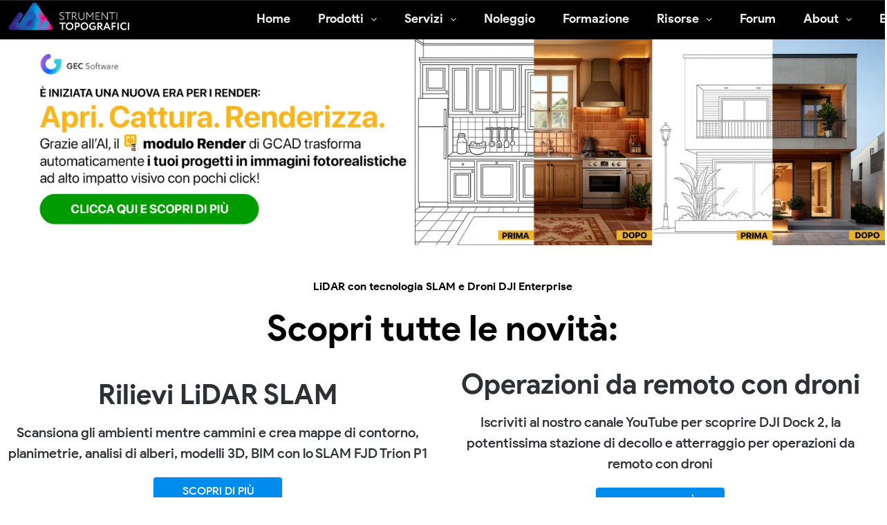

--- FILE ---
content_type: text/html; charset=UTF-8
request_url: https://www.strumentitopografici.it/
body_size: 63818
content:
<!DOCTYPE html>
<html lang="it-IT">
<head>
	<meta charset="UTF-8">
<script type="text/javascript">
/* <![CDATA[ */
 var gform;gform||(document.addEventListener("gform_main_scripts_loaded",function(){gform.scriptsLoaded=!0}),window.addEventListener("DOMContentLoaded",function(){gform.domLoaded=!0}),gform={domLoaded:!1,scriptsLoaded:!1,initializeOnLoaded:function(o){gform.domLoaded&&gform.scriptsLoaded?o():!gform.domLoaded&&gform.scriptsLoaded?window.addEventListener("DOMContentLoaded",o):document.addEventListener("gform_main_scripts_loaded",o)},hooks:{action:{},filter:{}},addAction:function(o,n,r,t){gform.addHook("action",o,n,r,t)},addFilter:function(o,n,r,t){gform.addHook("filter",o,n,r,t)},doAction:function(o){gform.doHook("action",o,arguments)},applyFilters:function(o){return gform.doHook("filter",o,arguments)},removeAction:function(o,n){gform.removeHook("action",o,n)},removeFilter:function(o,n,r){gform.removeHook("filter",o,n,r)},addHook:function(o,n,r,t,i){null==gform.hooks[o][n]&&(gform.hooks[o][n]=[]);var e=gform.hooks[o][n];null==i&&(i=n+"_"+e.length),gform.hooks[o][n].push({tag:i,callable:r,priority:t=null==t?10:t})},doHook:function(n,o,r){var t;if(r=Array.prototype.slice.call(r,1),null!=gform.hooks[n][o]&&((o=gform.hooks[n][o]).sort(function(o,n){return o.priority-n.priority}),o.forEach(function(o){"function"!=typeof(t=o.callable)&&(t=window[t]),"action"==n?t.apply(null,r):r[0]=t.apply(null,r)})),"filter"==n)return r[0]},removeHook:function(o,n,t,i){var r;null!=gform.hooks[o][n]&&(r=(r=gform.hooks[o][n]).filter(function(o,n,r){return!!(null!=i&&i!=o.tag||null!=t&&t!=o.priority)}),gform.hooks[o][n]=r)}}); 
/* ]]> */
</script>

		<meta name='robots' content='index, follow, max-image-preview:large, max-snippet:-1, max-video-preview:-1' />

	<!-- This site is optimized with the Yoast SEO Premium plugin v22.6 (Yoast SEO v23.4) - https://yoast.com/wordpress/plugins/seo/ -->
	<title>Strumenti Topografici: scopri la miglior strumentazione topografica</title>
	<meta name="description" content="Non sai quale strumento topografico scegliere? Scopri le nostre soluzioni per il rilievo di precisione. GNSS, Software topografico, Droni, e tanto altro" />
	<link rel="canonical" href="https://www.strumentitopografici.it/" />
	<meta property="og:locale" content="it_IT" />
	<meta property="og:type" content="website" />
	<meta property="og:title" content="I migliori Strumenti Topografici" />
	<meta property="og:description" content="Non sai quale strumento topografico scegliere? Scopri le nostre soluzioni per il rilievo di precisione. GNSS, Software topografico, Droni, e tanto altro" />
	<meta property="og:url" content="https://www.strumentitopografici.it/" />
	<meta property="og:site_name" content="strumentitopografici.it" />
	<meta property="article:modified_time" content="2026-01-07T08:36:51+00:00" />
	<meta name="twitter:card" content="summary_large_image" />
	<meta name="twitter:title" content="I migliori Strumenti Topografici" />
	<meta name="twitter:description" content="Non sai quale strumento topografico scegliere? Scopri le nostre soluzioni per il rilievo di precisione. GNSS, Software topografico, Droni, e tanto altro" />
	<script type="application/ld+json" class="yoast-schema-graph">{"@context":"https://schema.org","@graph":[{"@type":"WebPage","@id":"https://www.strumentitopografici.it/","url":"https://www.strumentitopografici.it/","name":"Strumenti Topografici: scopri la miglior strumentazione topografica","isPartOf":{"@id":"https://www.strumentitopografici.it/#website"},"primaryImageOfPage":{"@id":"https://www.strumentitopografici.it/#primaryimage"},"image":{"@id":"https://www.strumentitopografici.it/#primaryimage"},"thumbnailUrl":"https://www.strumentitopografici.it/wp-content/uploads/2023/07/dji-matrice-350-rtk-dji-zenmuse-l1-lidar-strumenti-topografici-min.gif","datePublished":"2021-11-22T09:12:13+00:00","dateModified":"2026-01-07T08:36:51+00:00","description":"Non sai quale strumento topografico scegliere? Scopri le nostre soluzioni per il rilievo di precisione. GNSS, Software topografico, Droni, e tanto altro","breadcrumb":{"@id":"https://www.strumentitopografici.it/#breadcrumb"},"inLanguage":"it-IT","potentialAction":[{"@type":"ReadAction","target":["https://www.strumentitopografici.it/"]}]},{"@type":"ImageObject","inLanguage":"it-IT","@id":"https://www.strumentitopografici.it/#primaryimage","url":"https://www.strumentitopografici.it/wp-content/uploads/2023/07/dji-matrice-350-rtk-dji-zenmuse-l1-lidar-strumenti-topografici-min.gif","contentUrl":"https://www.strumentitopografici.it/wp-content/uploads/2023/07/dji-matrice-350-rtk-dji-zenmuse-l1-lidar-strumenti-topografici-min.gif","width":1920,"height":600,"caption":"DJI Matrice 350 RTK con Lidar DJI Zenmuse L1"},{"@type":"BreadcrumbList","@id":"https://www.strumentitopografici.it/#breadcrumb","itemListElement":[{"@type":"ListItem","position":1,"name":"Home"}]},{"@type":"WebSite","@id":"https://www.strumentitopografici.it/#website","url":"https://www.strumentitopografici.it/","name":"Strumenti Topgrafici","description":"Liberi di rilevare!","alternateName":"strumentitopografici.it","potentialAction":[{"@type":"SearchAction","target":{"@type":"EntryPoint","urlTemplate":"https://www.strumentitopografici.it/?s={search_term_string}"},"query-input":{"@type":"PropertyValueSpecification","valueRequired":true,"valueName":"search_term_string"}}],"inLanguage":"it-IT"}]}</script>
	<meta name="google-site-verification" content="KQiv0fQ2CCoVSwou0g-foHzO-8Ih5vClDD6uMuPKG_w" />
	<!-- / Yoast SEO Premium plugin. -->


<link rel='dns-prefetch' href='//fonts.googleapis.com' />
<link rel="alternate" type="application/rss+xml" title="strumentitopografici.it &raquo; Feed" href="https://www.strumentitopografici.it/feed/" />
<link rel="alternate" type="application/rss+xml" title="strumentitopografici.it &raquo; Feed dei commenti" href="https://www.strumentitopografici.it/comments/feed/" />
<link rel='stylesheet' id='sbi_styles-css' href='https://www.strumentitopografici.it/wp-content/plugins/instagram-feed/css/sbi-styles.min.css?ver=6.5.1' type='text/css' media='all' />
<link rel='stylesheet' id='hfe-widgets-style-css' href='https://www.strumentitopografici.it/wp-content/plugins/header-footer-elementor/inc/widgets-css/frontend.css?ver=1.6.42' type='text/css' media='all' />
<style id='classic-theme-styles-inline-css' type='text/css'>
/*! This file is auto-generated */
.wp-block-button__link{color:#fff;background-color:#32373c;border-radius:9999px;box-shadow:none;text-decoration:none;padding:calc(.667em + 2px) calc(1.333em + 2px);font-size:1.125em}.wp-block-file__button{background:#32373c;color:#fff;text-decoration:none}
</style>
<style id='global-styles-inline-css' type='text/css'>
:root{--wp--preset--aspect-ratio--square: 1;--wp--preset--aspect-ratio--4-3: 4/3;--wp--preset--aspect-ratio--3-4: 3/4;--wp--preset--aspect-ratio--3-2: 3/2;--wp--preset--aspect-ratio--2-3: 2/3;--wp--preset--aspect-ratio--16-9: 16/9;--wp--preset--aspect-ratio--9-16: 9/16;--wp--preset--color--black: #000000;--wp--preset--color--cyan-bluish-gray: #abb8c3;--wp--preset--color--white: #ffffff;--wp--preset--color--pale-pink: #f78da7;--wp--preset--color--vivid-red: #cf2e2e;--wp--preset--color--luminous-vivid-orange: #ff6900;--wp--preset--color--luminous-vivid-amber: #fcb900;--wp--preset--color--light-green-cyan: #7bdcb5;--wp--preset--color--vivid-green-cyan: #00d084;--wp--preset--color--pale-cyan-blue: #8ed1fc;--wp--preset--color--vivid-cyan-blue: #0693e3;--wp--preset--color--vivid-purple: #9b51e0;--wp--preset--gradient--vivid-cyan-blue-to-vivid-purple: linear-gradient(135deg,rgba(6,147,227,1) 0%,rgb(155,81,224) 100%);--wp--preset--gradient--light-green-cyan-to-vivid-green-cyan: linear-gradient(135deg,rgb(122,220,180) 0%,rgb(0,208,130) 100%);--wp--preset--gradient--luminous-vivid-amber-to-luminous-vivid-orange: linear-gradient(135deg,rgba(252,185,0,1) 0%,rgba(255,105,0,1) 100%);--wp--preset--gradient--luminous-vivid-orange-to-vivid-red: linear-gradient(135deg,rgba(255,105,0,1) 0%,rgb(207,46,46) 100%);--wp--preset--gradient--very-light-gray-to-cyan-bluish-gray: linear-gradient(135deg,rgb(238,238,238) 0%,rgb(169,184,195) 100%);--wp--preset--gradient--cool-to-warm-spectrum: linear-gradient(135deg,rgb(74,234,220) 0%,rgb(151,120,209) 20%,rgb(207,42,186) 40%,rgb(238,44,130) 60%,rgb(251,105,98) 80%,rgb(254,248,76) 100%);--wp--preset--gradient--blush-light-purple: linear-gradient(135deg,rgb(255,206,236) 0%,rgb(152,150,240) 100%);--wp--preset--gradient--blush-bordeaux: linear-gradient(135deg,rgb(254,205,165) 0%,rgb(254,45,45) 50%,rgb(107,0,62) 100%);--wp--preset--gradient--luminous-dusk: linear-gradient(135deg,rgb(255,203,112) 0%,rgb(199,81,192) 50%,rgb(65,88,208) 100%);--wp--preset--gradient--pale-ocean: linear-gradient(135deg,rgb(255,245,203) 0%,rgb(182,227,212) 50%,rgb(51,167,181) 100%);--wp--preset--gradient--electric-grass: linear-gradient(135deg,rgb(202,248,128) 0%,rgb(113,206,126) 100%);--wp--preset--gradient--midnight: linear-gradient(135deg,rgb(2,3,129) 0%,rgb(40,116,252) 100%);--wp--preset--font-size--small: 13px;--wp--preset--font-size--medium: 20px;--wp--preset--font-size--large: 36px;--wp--preset--font-size--x-large: 42px;--wp--preset--font-family--inter: "Inter", sans-serif;--wp--preset--font-family--cardo: Cardo;--wp--preset--spacing--20: 0.44rem;--wp--preset--spacing--30: 0.67rem;--wp--preset--spacing--40: 1rem;--wp--preset--spacing--50: 1.5rem;--wp--preset--spacing--60: 2.25rem;--wp--preset--spacing--70: 3.38rem;--wp--preset--spacing--80: 5.06rem;--wp--preset--shadow--natural: 6px 6px 9px rgba(0, 0, 0, 0.2);--wp--preset--shadow--deep: 12px 12px 50px rgba(0, 0, 0, 0.4);--wp--preset--shadow--sharp: 6px 6px 0px rgba(0, 0, 0, 0.2);--wp--preset--shadow--outlined: 6px 6px 0px -3px rgba(255, 255, 255, 1), 6px 6px rgba(0, 0, 0, 1);--wp--preset--shadow--crisp: 6px 6px 0px rgba(0, 0, 0, 1);}:where(.is-layout-flex){gap: 0.5em;}:where(.is-layout-grid){gap: 0.5em;}body .is-layout-flex{display: flex;}.is-layout-flex{flex-wrap: wrap;align-items: center;}.is-layout-flex > :is(*, div){margin: 0;}body .is-layout-grid{display: grid;}.is-layout-grid > :is(*, div){margin: 0;}:where(.wp-block-columns.is-layout-flex){gap: 2em;}:where(.wp-block-columns.is-layout-grid){gap: 2em;}:where(.wp-block-post-template.is-layout-flex){gap: 1.25em;}:where(.wp-block-post-template.is-layout-grid){gap: 1.25em;}.has-black-color{color: var(--wp--preset--color--black) !important;}.has-cyan-bluish-gray-color{color: var(--wp--preset--color--cyan-bluish-gray) !important;}.has-white-color{color: var(--wp--preset--color--white) !important;}.has-pale-pink-color{color: var(--wp--preset--color--pale-pink) !important;}.has-vivid-red-color{color: var(--wp--preset--color--vivid-red) !important;}.has-luminous-vivid-orange-color{color: var(--wp--preset--color--luminous-vivid-orange) !important;}.has-luminous-vivid-amber-color{color: var(--wp--preset--color--luminous-vivid-amber) !important;}.has-light-green-cyan-color{color: var(--wp--preset--color--light-green-cyan) !important;}.has-vivid-green-cyan-color{color: var(--wp--preset--color--vivid-green-cyan) !important;}.has-pale-cyan-blue-color{color: var(--wp--preset--color--pale-cyan-blue) !important;}.has-vivid-cyan-blue-color{color: var(--wp--preset--color--vivid-cyan-blue) !important;}.has-vivid-purple-color{color: var(--wp--preset--color--vivid-purple) !important;}.has-black-background-color{background-color: var(--wp--preset--color--black) !important;}.has-cyan-bluish-gray-background-color{background-color: var(--wp--preset--color--cyan-bluish-gray) !important;}.has-white-background-color{background-color: var(--wp--preset--color--white) !important;}.has-pale-pink-background-color{background-color: var(--wp--preset--color--pale-pink) !important;}.has-vivid-red-background-color{background-color: var(--wp--preset--color--vivid-red) !important;}.has-luminous-vivid-orange-background-color{background-color: var(--wp--preset--color--luminous-vivid-orange) !important;}.has-luminous-vivid-amber-background-color{background-color: var(--wp--preset--color--luminous-vivid-amber) !important;}.has-light-green-cyan-background-color{background-color: var(--wp--preset--color--light-green-cyan) !important;}.has-vivid-green-cyan-background-color{background-color: var(--wp--preset--color--vivid-green-cyan) !important;}.has-pale-cyan-blue-background-color{background-color: var(--wp--preset--color--pale-cyan-blue) !important;}.has-vivid-cyan-blue-background-color{background-color: var(--wp--preset--color--vivid-cyan-blue) !important;}.has-vivid-purple-background-color{background-color: var(--wp--preset--color--vivid-purple) !important;}.has-black-border-color{border-color: var(--wp--preset--color--black) !important;}.has-cyan-bluish-gray-border-color{border-color: var(--wp--preset--color--cyan-bluish-gray) !important;}.has-white-border-color{border-color: var(--wp--preset--color--white) !important;}.has-pale-pink-border-color{border-color: var(--wp--preset--color--pale-pink) !important;}.has-vivid-red-border-color{border-color: var(--wp--preset--color--vivid-red) !important;}.has-luminous-vivid-orange-border-color{border-color: var(--wp--preset--color--luminous-vivid-orange) !important;}.has-luminous-vivid-amber-border-color{border-color: var(--wp--preset--color--luminous-vivid-amber) !important;}.has-light-green-cyan-border-color{border-color: var(--wp--preset--color--light-green-cyan) !important;}.has-vivid-green-cyan-border-color{border-color: var(--wp--preset--color--vivid-green-cyan) !important;}.has-pale-cyan-blue-border-color{border-color: var(--wp--preset--color--pale-cyan-blue) !important;}.has-vivid-cyan-blue-border-color{border-color: var(--wp--preset--color--vivid-cyan-blue) !important;}.has-vivid-purple-border-color{border-color: var(--wp--preset--color--vivid-purple) !important;}.has-vivid-cyan-blue-to-vivid-purple-gradient-background{background: var(--wp--preset--gradient--vivid-cyan-blue-to-vivid-purple) !important;}.has-light-green-cyan-to-vivid-green-cyan-gradient-background{background: var(--wp--preset--gradient--light-green-cyan-to-vivid-green-cyan) !important;}.has-luminous-vivid-amber-to-luminous-vivid-orange-gradient-background{background: var(--wp--preset--gradient--luminous-vivid-amber-to-luminous-vivid-orange) !important;}.has-luminous-vivid-orange-to-vivid-red-gradient-background{background: var(--wp--preset--gradient--luminous-vivid-orange-to-vivid-red) !important;}.has-very-light-gray-to-cyan-bluish-gray-gradient-background{background: var(--wp--preset--gradient--very-light-gray-to-cyan-bluish-gray) !important;}.has-cool-to-warm-spectrum-gradient-background{background: var(--wp--preset--gradient--cool-to-warm-spectrum) !important;}.has-blush-light-purple-gradient-background{background: var(--wp--preset--gradient--blush-light-purple) !important;}.has-blush-bordeaux-gradient-background{background: var(--wp--preset--gradient--blush-bordeaux) !important;}.has-luminous-dusk-gradient-background{background: var(--wp--preset--gradient--luminous-dusk) !important;}.has-pale-ocean-gradient-background{background: var(--wp--preset--gradient--pale-ocean) !important;}.has-electric-grass-gradient-background{background: var(--wp--preset--gradient--electric-grass) !important;}.has-midnight-gradient-background{background: var(--wp--preset--gradient--midnight) !important;}.has-small-font-size{font-size: var(--wp--preset--font-size--small) !important;}.has-medium-font-size{font-size: var(--wp--preset--font-size--medium) !important;}.has-large-font-size{font-size: var(--wp--preset--font-size--large) !important;}.has-x-large-font-size{font-size: var(--wp--preset--font-size--x-large) !important;}
:where(.wp-block-post-template.is-layout-flex){gap: 1.25em;}:where(.wp-block-post-template.is-layout-grid){gap: 1.25em;}
:where(.wp-block-columns.is-layout-flex){gap: 2em;}:where(.wp-block-columns.is-layout-grid){gap: 2em;}
:root :where(.wp-block-pullquote){font-size: 1.5em;line-height: 1.6;}
</style>
<link rel='stylesheet' id='contact-form-7-css' href='https://www.strumentitopografici.it/wp-content/plugins/contact-form-7/includes/css/styles.css?ver=5.9.8' type='text/css' media='all' />
<link rel='stylesheet' id='toc-screen-css' href='https://www.strumentitopografici.it/wp-content/plugins/table-of-contents-plus/screen.min.css?ver=2408' type='text/css' media='all' />
<link rel='stylesheet' id='woocommerce-layout-css' href='https://www.strumentitopografici.it/wp-content/plugins/woocommerce/assets/css/woocommerce-layout.css?ver=9.3.3' type='text/css' media='all' />
<link rel='stylesheet' id='woocommerce-smallscreen-css' href='https://www.strumentitopografici.it/wp-content/plugins/woocommerce/assets/css/woocommerce-smallscreen.css?ver=9.3.3' type='text/css' media='only screen and (max-width: 768px)' />
<link rel='stylesheet' id='woocommerce-general-css' href='https://www.strumentitopografici.it/wp-content/plugins/woocommerce/assets/css/woocommerce.css?ver=9.3.3' type='text/css' media='all' />
<style id='woocommerce-inline-inline-css' type='text/css'>
.woocommerce form .form-row .required { visibility: visible; }
</style>
<link rel='stylesheet' id='hfe-style-css' href='https://www.strumentitopografici.it/wp-content/plugins/header-footer-elementor/assets/css/header-footer-elementor.css?ver=1.6.42' type='text/css' media='all' />
<link rel='stylesheet' id='elementor-icons-css' href='https://www.strumentitopografici.it/wp-content/plugins/elementor/assets/lib/eicons/css/elementor-icons.min.css?ver=5.31.0' type='text/css' media='all' />
<link rel='stylesheet' id='elementor-frontend-css' href='https://www.strumentitopografici.it/wp-content/plugins/elementor/assets/css/frontend.min.css?ver=3.24.4' type='text/css' media='all' />
<link rel='stylesheet' id='swiper-css' href='https://www.strumentitopografici.it/wp-content/plugins/elementor/assets/lib/swiper/v8/css/swiper.min.css?ver=8.4.5' type='text/css' media='all' />
<link rel='stylesheet' id='e-swiper-css' href='https://www.strumentitopografici.it/wp-content/plugins/elementor/assets/css/conditionals/e-swiper.min.css?ver=3.24.4' type='text/css' media='all' />
<link rel='stylesheet' id='elementor-post-19475-css' href='https://www.strumentitopografici.it/wp-content/uploads/elementor/css/post-19475.css?ver=1763127516' type='text/css' media='all' />
<link rel='stylesheet' id='elementor-pro-css' href='https://www.strumentitopografici.it/wp-content/plugins/elementor-pro_/assets/css/frontend.min.css?ver=3.24.2' type='text/css' media='all' />
<link rel='stylesheet' id='sbistyles-css' href='https://www.strumentitopografici.it/wp-content/plugins/instagram-feed/css/sbi-styles.min.css?ver=6.5.1' type='text/css' media='all' />
<link rel='stylesheet' id='vapp-icons-css' href='https://www.strumentitopografici.it/wp-content/plugins/vapp-theme-support/assets/css/nucleo-font.css?ver=6.6.2' type='text/css' media='all' />
<link rel='stylesheet' id='vapp-editor-styles-css' href='https://www.strumentitopografici.it/wp-content/plugins/vapp-theme-support/assets/css/editor-styles.css?ver=6.6.2' type='text/css' media='all' />
<link rel='stylesheet' id='widget-heading-css' href='https://www.strumentitopografici.it/wp-content/plugins/elementor/assets/css/widget-heading.min.css?ver=3.24.4' type='text/css' media='all' />
<link rel='stylesheet' id='widget-image-css' href='https://www.strumentitopografici.it/wp-content/plugins/elementor/assets/css/widget-image.min.css?ver=3.24.4' type='text/css' media='all' />
<link rel='stylesheet' id='widget-carousel-css' href='https://www.strumentitopografici.it/wp-content/plugins/elementor-pro_/assets/css/widget-carousel.min.css?ver=3.24.2' type='text/css' media='all' />
<link rel='stylesheet' id='elementor-post-14111-css' href='https://www.strumentitopografici.it/wp-content/uploads/elementor/css/post-14111.css?ver=1767775110' type='text/css' media='all' />
<link rel='stylesheet' id='vapp-google-fonts-css' href='//fonts.googleapis.com/css?family=Montserrat%3A100%2C100i%2C200%2C200i%2C300%2C300i%2C400%2C400i%2C500%2C500i%2C600%2C600i%2C700%2C700i%2C800%2C800i%2C900%2C900i%26subset%3Dlatin%2Clatin-ext' type='text/css' media='all' />
<link rel='stylesheet' id='vapp-switcher.min-css' href='https://www.strumentitopografici.it/wp-content/themes/vapp/assets/css/switcher.min.css?ver=6.6.2' type='text/css' media='all' />
<link rel='stylesheet' id='vapp-theme-colors-css' href='https://www.strumentitopografici.it/wp-content/themes/vapp/assets/css/theme-colors.min.css?ver=6.6.2' type='text/css' media='all' />
<link rel='stylesheet' id='SFProDisplay-css' href='https://www.strumentitopografici.it/wp-content/themes/vapp/assets/fonts/SFProDisplay.css?ver=6.6.2' type='text/css' media='all' />
<link rel='stylesheet' id='vapp-css-grids-css' href='https://www.strumentitopografici.it/wp-content/themes/vapp/assets/css/css-grids.min.css?ver=6.6.2' type='text/css' media='all' />
<link rel='stylesheet' id='vapp-app-css' href='https://www.strumentitopografici.it/wp-content/themes/vapp/assets/css/app.min.css?ver=6.6.2' type='text/css' media='all' />
<link rel='stylesheet' id='vapp-woo-css' href='https://www.strumentitopografici.it/wp-content/themes/vapp/assets/css/vapp-woo.css?ver=6.6.2' type='text/css' media='all' />
<link rel='stylesheet' id='vapp-responsive-css' href='https://www.strumentitopografici.it/wp-content/themes/vapp/assets/css/responsive.css?ver=6.6.2' type='text/css' media='all' />
<link rel='stylesheet' id='main-css' href='https://www.strumentitopografici.it/wp-content/themes/vapp/assets/css/main.css?ver=6.6.2' type='text/css' media='all' />
<link rel='stylesheet' id='vapp-theme-custom-style-css' href='https://www.strumentitopografici.it/wp-content/themes/vapp/assets/css/theme_options_style.css?ver=6.6.2' type='text/css' media='all' />
<link rel='stylesheet' id='css-personalize-css' href='https://www.strumentitopografici.it/wp-content/themes/vapp/assets/css/css-personalize.css?ver=2' type='text/css' media='all' />
<link rel='stylesheet' id='noto-sans-display-font-styles-gec-css' href='https://www.strumentitopografici.it/wp-content/themes/vapp/assets/font/NotoSansDisplay/stylesheet.css?ver=6.6.2' type='text/css' media='all' />
<link rel='stylesheet' id='product-sans-font-styles-gec-css' href='https://www.strumentitopografici.it/wp-content/themes/vapp/assets/font/ProductSans/stylesheet.css?ver=6.6.2' type='text/css' media='all' />
<link rel='stylesheet' id='gotham-pro-medium-font-styles-gec-css' href='https://www.strumentitopografici.it/wp-content/themes/vapp/assets/font/GothamPro-Medium/stylesheet.css?ver=6.6.2' type='text/css' media='all' />
<link rel='stylesheet' id='estimate_form_style-css' href='https://www.strumentitopografici.it/wp-content/themes/vapp/assets/css/estimate-form.css?ver=6.6.2' type='text/css' media='all' />
<link rel='stylesheet' id='jetwoo-widgets-for-elementor-css' href='https://www.strumentitopografici.it/wp-content/plugins/jetwoo-widgets-for-elementor/assets/css/jet-woo-widgets.css?ver=1.1.8' type='text/css' media='all' />
<style id='jetwoo-widgets-for-elementor-inline-css' type='text/css'>
@font-face {
			font-family: "WooCommerce";
			src: url("https://www.strumentitopografici.it/wp-content/plugins/woocommerce/assets/fonts/WooCommerce.eot");
			src: url("https://www.strumentitopografici.it/wp-content/plugins/woocommerce/assets/fonts/WooCommerce.eot?#iefix") format("embedded-opentype"),
				url("https://www.strumentitopografici.it/wp-content/plugins/woocommerce/assets/fonts/WooCommerce.woff") format("woff"),
				url("https://www.strumentitopografici.it/wp-content/plugins/woocommerce/assets/fonts/WooCommerce.ttf") format("truetype"),
				url("https://www.strumentitopografici.it/wp-content/plugins/woocommerce/assets/fonts/WooCommerce.svg#WooCommerce") format("svg");
			font-weight: normal;
			font-style: normal;
			}
</style>
<link rel='stylesheet' id='gforms_reset_css-css' href='https://www.strumentitopografici.it/wp-content/plugins/gravityforms/legacy/css/formreset.min.css?ver=2.8.17' type='text/css' media='all' />
<link rel='stylesheet' id='gforms_formsmain_css-css' href='https://www.strumentitopografici.it/wp-content/plugins/gravityforms/legacy/css/formsmain.min.css?ver=2.8.17' type='text/css' media='all' />
<link rel='stylesheet' id='gforms_ready_class_css-css' href='https://www.strumentitopografici.it/wp-content/plugins/gravityforms/legacy/css/readyclass.min.css?ver=2.8.17' type='text/css' media='all' />
<link rel='stylesheet' id='gforms_browsers_css-css' href='https://www.strumentitopografici.it/wp-content/plugins/gravityforms/legacy/css/browsers.min.css?ver=2.8.17' type='text/css' media='all' />
<link rel='stylesheet' id='popup-maker-site-css' href='https://www.strumentitopografici.it/wp-content/plugins/popup-maker/assets/css/pum-site.min.css?ver=1.20.1' type='text/css' media='all' />
<style id='popup-maker-site-inline-css' type='text/css'>
/* Popup Google Fonts */
@import url('//fonts.googleapis.com/css?family=Montserrat:100');

/* Popup Theme 8458: Floating Bar - Soft Blue */
.pum-theme-8458, .pum-theme-floating-bar { background-color: rgba( 255, 255, 255, 0.00 ) } 
.pum-theme-8458 .pum-container, .pum-theme-floating-bar .pum-container { padding: 8px; border-radius: 0px; border: 1px none #000000; box-shadow: 1px 1px 3px 0px rgba( 2, 2, 2, 0.23 ); background-color: rgba( 238, 246, 252, 1.00 ) } 
.pum-theme-8458 .pum-title, .pum-theme-floating-bar .pum-title { color: #505050; text-align: left; text-shadow: 0px 0px 0px rgba( 2, 2, 2, 0.23 ); font-family: inherit; font-weight: 400; font-size: 32px; line-height: 36px } 
.pum-theme-8458 .pum-content, .pum-theme-floating-bar .pum-content { color: #505050; font-family: inherit; font-weight: 400 } 
.pum-theme-8458 .pum-content + .pum-close, .pum-theme-floating-bar .pum-content + .pum-close { position: absolute; height: 18px; width: 18px; left: auto; right: 5px; bottom: auto; top: 50%; padding: 0px; color: #505050; font-family: Sans-Serif; font-weight: 700; font-size: 15px; line-height: 18px; border: 1px solid #505050; border-radius: 15px; box-shadow: 0px 0px 0px 0px rgba( 2, 2, 2, 0.00 ); text-shadow: 0px 0px 0px rgba( 0, 0, 0, 0.00 ); background-color: rgba( 255, 255, 255, 0.00 ); transform: translate(0, -50%) } 

/* Popup Theme 8459: Content Only - For use with page builders or block editor */
.pum-theme-8459, .pum-theme-content-only { background-color: rgba( 0, 0, 0, 0.70 ) } 
.pum-theme-8459 .pum-container, .pum-theme-content-only .pum-container { padding: 0px; border-radius: 0px; border: 1px none #000000; box-shadow: 0px 0px 0px 0px rgba( 2, 2, 2, 0.00 ) } 
.pum-theme-8459 .pum-title, .pum-theme-content-only .pum-title { color: #000000; text-align: left; text-shadow: 0px 0px 0px rgba( 2, 2, 2, 0.23 ); font-family: inherit; font-weight: 400; font-size: 32px; line-height: 36px } 
.pum-theme-8459 .pum-content, .pum-theme-content-only .pum-content { color: #8c8c8c; font-family: inherit; font-weight: 400 } 
.pum-theme-8459 .pum-content + .pum-close, .pum-theme-content-only .pum-content + .pum-close { position: absolute; height: 18px; width: 18px; left: auto; right: 7px; bottom: auto; top: 7px; padding: 0px; color: #000000; font-family: inherit; font-weight: 700; font-size: 20px; line-height: 20px; border: 1px none #ffffff; border-radius: 15px; box-shadow: 0px 0px 0px 0px rgba( 2, 2, 2, 0.00 ); text-shadow: 0px 0px 0px rgba( 0, 0, 0, 0.00 ); background-color: rgba( 255, 255, 255, 0.00 ) } 

/* Popup Theme 8452: Tema predefinito */
.pum-theme-8452, .pum-theme-tema-predefinito { background-color: rgba( 255, 255, 255, 1.00 ) } 
.pum-theme-8452 .pum-container, .pum-theme-tema-predefinito .pum-container { padding: 18px; border-radius: 0px; border: 1px none #000000; box-shadow: 1px 1px 3px 0px rgba( 2, 2, 2, 0.23 ); background-color: rgba( 249, 249, 249, 1.00 ) } 
.pum-theme-8452 .pum-title, .pum-theme-tema-predefinito .pum-title { color: #000000; text-align: left; text-shadow: 0px 0px 0px rgba( 2, 2, 2, 0.23 ); font-family: inherit; font-weight: 400; font-size: 32px; font-style: normal; line-height: 36px } 
.pum-theme-8452 .pum-content, .pum-theme-tema-predefinito .pum-content { color: #8c8c8c; font-family: inherit; font-weight: 400; font-style: inherit } 
.pum-theme-8452 .pum-content + .pum-close, .pum-theme-tema-predefinito .pum-content + .pum-close { position: absolute; height: auto; width: auto; left: auto; right: 0px; bottom: auto; top: 0px; padding: 8px; color: #ffffff; font-family: inherit; font-weight: 400; font-size: 12px; font-style: inherit; line-height: 36px; border: 1px none #ffffff; border-radius: 0px; box-shadow: 1px 1px 3px 0px rgba( 2, 2, 2, 0.23 ); text-shadow: 0px 0px 0px rgba( 0, 0, 0, 0.23 ); background-color: rgba( 0, 183, 205, 1.00 ) } 

/* Popup Theme 8453: Light Box */
.pum-theme-8453, .pum-theme-lightbox { background-color: rgba( 0, 0, 0, 0.60 ) } 
.pum-theme-8453 .pum-container, .pum-theme-lightbox .pum-container { padding: 18px; border-radius: 3px; border: 8px solid #000000; box-shadow: 0px 0px 30px 0px rgba( 2, 2, 2, 1.00 ); background-color: rgba( 255, 255, 255, 1.00 ) } 
.pum-theme-8453 .pum-title, .pum-theme-lightbox .pum-title { color: #000000; text-align: left; text-shadow: 0px 0px 0px rgba( 2, 2, 2, 0.23 ); font-family: inherit; font-weight: 100; font-size: 32px; line-height: 36px } 
.pum-theme-8453 .pum-content, .pum-theme-lightbox .pum-content { color: #000000; font-family: inherit; font-weight: 100 } 
.pum-theme-8453 .pum-content + .pum-close, .pum-theme-lightbox .pum-content + .pum-close { position: absolute; height: 26px; width: 26px; left: auto; right: -13px; bottom: auto; top: -13px; padding: 0px; color: #ffffff; font-family: Arial; font-weight: 100; font-size: 24px; line-height: 24px; border: 2px solid #ffffff; border-radius: 26px; box-shadow: 0px 0px 15px 1px rgba( 2, 2, 2, 0.75 ); text-shadow: 0px 0px 0px rgba( 0, 0, 0, 0.23 ); background-color: rgba( 0, 0, 0, 1.00 ) } 

/* Popup Theme 8454: Blu aziendale */
.pum-theme-8454, .pum-theme-enterprise-blue { background-color: rgba( 0, 0, 0, 0.70 ) } 
.pum-theme-8454 .pum-container, .pum-theme-enterprise-blue .pum-container { padding: 28px; border-radius: 5px; border: 1px none #000000; box-shadow: 0px 10px 25px 4px rgba( 2, 2, 2, 0.50 ); background-color: rgba( 255, 255, 255, 1.00 ) } 
.pum-theme-8454 .pum-title, .pum-theme-enterprise-blue .pum-title { color: #315b7c; text-align: left; text-shadow: 0px 0px 0px rgba( 2, 2, 2, 0.23 ); font-family: inherit; font-weight: 100; font-size: 34px; line-height: 36px } 
.pum-theme-8454 .pum-content, .pum-theme-enterprise-blue .pum-content { color: #2d2d2d; font-family: inherit; font-weight: 100 } 
.pum-theme-8454 .pum-content + .pum-close, .pum-theme-enterprise-blue .pum-content + .pum-close { position: absolute; height: 28px; width: 28px; left: auto; right: 8px; bottom: auto; top: 8px; padding: 4px; color: #ffffff; font-family: Times New Roman; font-weight: 100; font-size: 20px; line-height: 20px; border: 1px none #ffffff; border-radius: 42px; box-shadow: 0px 0px 0px 0px rgba( 2, 2, 2, 0.23 ); text-shadow: 0px 0px 0px rgba( 0, 0, 0, 0.23 ); background-color: rgba( 49, 91, 124, 1.00 ) } 

/* Popup Theme 8455: Disclaimer */
.pum-theme-8455, .pum-theme-hello-box { background-color: rgba( 0, 0, 0, 0.75 ) } 
.pum-theme-8455 .pum-container, .pum-theme-hello-box .pum-container { padding: 30px; border-radius: 80px; border: 14px solid #81d742; box-shadow: 0px 0px 0px 0px rgba( 2, 2, 2, 0.00 ); background-color: rgba( 255, 255, 255, 1.00 ) } 
.pum-theme-8455 .pum-title, .pum-theme-hello-box .pum-title { color: #2d2d2d; text-align: left; text-shadow: 0px 0px 0px rgba( 2, 2, 2, 0.23 ); font-family: Montserrat; font-weight: 100; font-size: 32px; line-height: 36px } 
.pum-theme-8455 .pum-content, .pum-theme-hello-box .pum-content { color: #2d2d2d; font-family: inherit; font-weight: 100 } 
.pum-theme-8455 .pum-content + .pum-close, .pum-theme-hello-box .pum-content + .pum-close { position: absolute; height: auto; width: auto; left: auto; right: -30px; bottom: auto; top: -30px; padding: 0px; color: #2d2d2d; font-family: Times New Roman; font-weight: 100; font-size: 32px; line-height: 28px; border: 1px none #ffffff; border-radius: 28px; box-shadow: 0px 0px 0px 0px rgba( 2, 2, 2, 0.23 ); text-shadow: 0px 0px 0px rgba( 0, 0, 0, 0.23 ); background-color: rgba( 255, 255, 255, 1.00 ) } 

/* Popup Theme 8456: Bordo netto */
.pum-theme-8456, .pum-theme-cutting-edge { background-color: rgba( 0, 0, 0, 0.50 ) } 
.pum-theme-8456 .pum-container, .pum-theme-cutting-edge .pum-container { padding: 18px; border-radius: 0px; border: 1px none #000000; box-shadow: 0px 10px 25px 0px rgba( 2, 2, 2, 0.50 ); background-color: rgba( 30, 115, 190, 1.00 ) } 
.pum-theme-8456 .pum-title, .pum-theme-cutting-edge .pum-title { color: #ffffff; text-align: left; text-shadow: 0px 0px 0px rgba( 2, 2, 2, 0.23 ); font-family: Sans-Serif; font-weight: 100; font-size: 26px; line-height: 28px } 
.pum-theme-8456 .pum-content, .pum-theme-cutting-edge .pum-content { color: #ffffff; font-family: inherit; font-weight: 100 } 
.pum-theme-8456 .pum-content + .pum-close, .pum-theme-cutting-edge .pum-content + .pum-close { position: absolute; height: 24px; width: 24px; left: auto; right: 0px; bottom: auto; top: 0px; padding: 0px; color: #1e73be; font-family: Times New Roman; font-weight: 100; font-size: 32px; line-height: 24px; border: 1px none #ffffff; border-radius: 0px; box-shadow: -1px 1px 1px 0px rgba( 2, 2, 2, 0.10 ); text-shadow: -1px 1px 1px rgba( 0, 0, 0, 0.10 ); background-color: rgba( 238, 238, 34, 1.00 ) } 

/* Popup Theme 8457: Cornice */
.pum-theme-8457, .pum-theme-framed-border { background-color: rgba( 255, 255, 255, 0.50 ) } 
.pum-theme-8457 .pum-container, .pum-theme-framed-border .pum-container { padding: 18px; border-radius: 0px; border: 20px outset #dd3333; box-shadow: 1px 1px 3px 0px rgba( 2, 2, 2, 0.97 ) inset; background-color: rgba( 255, 251, 239, 1.00 ) } 
.pum-theme-8457 .pum-title, .pum-theme-framed-border .pum-title { color: #000000; text-align: left; text-shadow: 0px 0px 0px rgba( 2, 2, 2, 0.23 ); font-family: inherit; font-weight: 100; font-size: 32px; line-height: 36px } 
.pum-theme-8457 .pum-content, .pum-theme-framed-border .pum-content { color: #2d2d2d; font-family: inherit; font-weight: 100 } 
.pum-theme-8457 .pum-content + .pum-close, .pum-theme-framed-border .pum-content + .pum-close { position: absolute; height: 20px; width: 20px; left: auto; right: -20px; bottom: auto; top: -20px; padding: 0px; color: #ffffff; font-family: Tahoma; font-weight: 700; font-size: 16px; line-height: 18px; border: 1px none #ffffff; border-radius: 0px; box-shadow: 0px 0px 0px 0px rgba( 2, 2, 2, 0.23 ); text-shadow: 0px 0px 0px rgba( 0, 0, 0, 0.23 ); background-color: rgba( 0, 0, 0, 0.55 ) } 

#pum-20015 {z-index: 1999999999}
#pum-20002 {z-index: 1999999999}
#pum-20010 {z-index: 1999999999}
#pum-8502 {z-index: 1999999999}
#pum-8460 {z-index: 1999999999}
#pum-10408 {z-index: 1999999999}
#pum-10307 {z-index: 1999999999}
#pum-10417 {z-index: 1999999999}
#pum-10426 {z-index: 1999999999}
#pum-10829 {z-index: 1999999999}
#pum-13086 {z-index: 1999999999}
#pum-10996 {z-index: 1999999999}
#pum-9818 {z-index: 1999999999}
#pum-9593 {z-index: 1999999999}

</style>
<link rel='stylesheet' id='google-fonts-1-css' href='https://fonts.googleapis.com/css?family=Roboto%3A100%2C100italic%2C200%2C200italic%2C300%2C300italic%2C400%2C400italic%2C500%2C500italic%2C600%2C600italic%2C700%2C700italic%2C800%2C800italic%2C900%2C900italic%7CRoboto+Slab%3A100%2C100italic%2C200%2C200italic%2C300%2C300italic%2C400%2C400italic%2C500%2C500italic%2C600%2C600italic%2C700%2C700italic%2C800%2C800italic%2C900%2C900italic&#038;display=auto&#038;ver=6.6.2' type='text/css' media='all' />
<link rel="preconnect" href="https://fonts.gstatic.com/" crossorigin><script type="text/javascript" src="https://www.strumentitopografici.it/wp-includes/js/jquery/jquery.min.js?ver=3.7.1" id="jquery-core-js"></script>
<script type="text/javascript" src="https://www.strumentitopografici.it/wp-includes/js/jquery/jquery-migrate.min.js?ver=3.4.1" id="jquery-migrate-js"></script>
<script type="text/javascript" src="https://www.strumentitopografici.it/wp-content/plugins/woocommerce/assets/js/jquery-blockui/jquery.blockUI.min.js?ver=2.7.0-wc.9.3.3" id="jquery-blockui-js" defer="defer" data-wp-strategy="defer"></script>
<script type="text/javascript" id="wc-add-to-cart-js-extra">
/* <![CDATA[ */
var wc_add_to_cart_params = {"ajax_url":"\/wp-admin\/admin-ajax.php","wc_ajax_url":"\/?wc-ajax=%%endpoint%%","i18n_view_cart":"Visualizza carrello","cart_url":"https:\/\/www.strumentitopografici.it\/cart\/","is_cart":"","cart_redirect_after_add":"no"};
/* ]]> */
</script>
<script type="text/javascript" src="https://www.strumentitopografici.it/wp-content/plugins/woocommerce/assets/js/frontend/add-to-cart.min.js?ver=9.3.3" id="wc-add-to-cart-js" defer="defer" data-wp-strategy="defer"></script>
<script type="text/javascript" src="https://www.strumentitopografici.it/wp-content/plugins/woocommerce/assets/js/js-cookie/js.cookie.min.js?ver=2.1.4-wc.9.3.3" id="js-cookie-js" defer="defer" data-wp-strategy="defer"></script>
<script type="text/javascript" id="woocommerce-js-extra">
/* <![CDATA[ */
var woocommerce_params = {"ajax_url":"\/wp-admin\/admin-ajax.php","wc_ajax_url":"\/?wc-ajax=%%endpoint%%"};
/* ]]> */
</script>
<script type="text/javascript" src="https://www.strumentitopografici.it/wp-content/plugins/woocommerce/assets/js/frontend/woocommerce.min.js?ver=9.3.3" id="woocommerce-js" defer="defer" data-wp-strategy="defer"></script>
<script type="text/javascript" defer='defer' src="https://www.strumentitopografici.it/wp-content/plugins/gravityforms/js/jquery.json.min.js?ver=2.8.17" id="gform_json-js"></script>
<script type="text/javascript" id="gform_gravityforms-js-extra">
/* <![CDATA[ */
var gf_global = {"gf_currency_config":{"name":"Dollaro USA","symbol_left":"$","symbol_right":"","symbol_padding":"","thousand_separator":",","decimal_separator":".","decimals":2,"code":"USD"},"base_url":"https:\/\/www.strumentitopografici.it\/wp-content\/plugins\/gravityforms","number_formats":[],"spinnerUrl":"https:\/\/www.strumentitopografici.it\/wp-content\/plugins\/gravityforms\/images\/spinner.svg","version_hash":"4a26cde83207f86c21a953d43ae12a34","strings":{"newRowAdded":"\u00c8 stata aggiunta una nuova riga.","rowRemoved":"La riga \u00e8 stata rimossa","formSaved":"Il modulo \u00e8 stato salvato. Il contenuto include il link per tornare a completare il modulo."}};
var gf_global = {"gf_currency_config":{"name":"Dollaro USA","symbol_left":"$","symbol_right":"","symbol_padding":"","thousand_separator":",","decimal_separator":".","decimals":2,"code":"USD"},"base_url":"https:\/\/www.strumentitopografici.it\/wp-content\/plugins\/gravityforms","number_formats":[],"spinnerUrl":"https:\/\/www.strumentitopografici.it\/wp-content\/plugins\/gravityforms\/images\/spinner.svg","version_hash":"4a26cde83207f86c21a953d43ae12a34","strings":{"newRowAdded":"\u00c8 stata aggiunta una nuova riga.","rowRemoved":"La riga \u00e8 stata rimossa","formSaved":"Il modulo \u00e8 stato salvato. Il contenuto include il link per tornare a completare il modulo."}};
var gform_i18n = {"datepicker":{"days":{"monday":"Lun","tuesday":"Mar","wednesday":"Mer","thursday":"Gio","friday":"Ven","saturday":"Sab","sunday":"Dom"},"months":{"january":"Gennaio","february":"Febbraio","march":"Marzo","april":"Aprile","may":"Maggio","june":"Giugno","july":"Luglio","august":"Agosto","september":"Settembre","october":"Ottobre","november":"Novembre","december":"Dicembre"},"firstDay":1,"iconText":"Seleziona la data"}};
var gf_legacy_multi = {"6":"1"};
var gform_gravityforms = {"strings":{"invalid_file_extension":"Questo tipo di file non \u00e8 consentito. Deve avere uno dei seguenti formati:","delete_file":"Elimina questo file","in_progress":"In lavorazione","file_exceeds_limit":"La dimensione del file supera i limiti","illegal_extension":"Questo tipo di file non \u00e8 consentito.","max_reached":"Numero massimo di file raggiunto","unknown_error":"C\u2019\u00e8 stato un problema durante il salvataggio del file sul server","currently_uploading":"Aspetta che il caricamento sia completato","cancel":"Annulla","cancel_upload":"Annulla questo caricamento","cancelled":"Annullato"},"vars":{"images_url":"https:\/\/www.strumentitopografici.it\/wp-content\/plugins\/gravityforms\/images"}};
/* ]]> */
</script>
<script type="text/javascript" defer='defer' src="https://www.strumentitopografici.it/wp-content/plugins/gravityforms/js/gravityforms.min.js?ver=2.8.17" id="gform_gravityforms-js"></script>
<script type="text/javascript" defer='defer' src="https://www.strumentitopografici.it/wp-content/plugins/gravityforms/assets/js/dist/utils.min.js?ver=50c7bea9c2320e16728e44ae9fde5f26" id="gform_gravityforms_utils-js"></script>
<link rel="https://api.w.org/" href="https://www.strumentitopografici.it/wp-json/" /><link rel="alternate" title="JSON" type="application/json" href="https://www.strumentitopografici.it/wp-json/wp/v2/pages/14111" /><link rel="EditURI" type="application/rsd+xml" title="RSD" href="https://www.strumentitopografici.it/xmlrpc.php?rsd" />

<link rel='shortlink' href='https://www.strumentitopografici.it/' />
<link rel="alternate" title="oEmbed (JSON)" type="application/json+oembed" href="https://www.strumentitopografici.it/wp-json/oembed/1.0/embed?url=https%3A%2F%2Fwww.strumentitopografici.it%2F" />
<link rel="alternate" title="oEmbed (XML)" type="text/xml+oembed" href="https://www.strumentitopografici.it/wp-json/oembed/1.0/embed?url=https%3A%2F%2Fwww.strumentitopografici.it%2F&#038;format=xml" />
<meta name="generator" content="Redux 4.4.18" />		<script type='text/javascript' src='https://www.strumentitopografici.it/wp-content/plugins/skrollr/assets/js/skrollr.min.js?v=0.6.30'></script>
			<noscript><style>.woocommerce-product-gallery{ opacity: 1 !important; }</style></noscript>
	<meta name="generator" content="Elementor 3.24.4; features: additional_custom_breakpoints; settings: css_print_method-external, google_font-enabled, font_display-auto">
<script src="https://ajax.googleapis.com/ajax/libs/jquery/3.6.0/jquery.min.js"></script>
<script>
	jQuery(document).ready(function() { jQuery('body').on('click', '.click-child', function() { var href = jQuery(this).find('a').attr('href'); window.location = href; }); });
</script>
			<style>
				.e-con.e-parent:nth-of-type(n+4):not(.e-lazyloaded):not(.e-no-lazyload),
				.e-con.e-parent:nth-of-type(n+4):not(.e-lazyloaded):not(.e-no-lazyload) * {
					background-image: none !important;
				}
				@media screen and (max-height: 1024px) {
					.e-con.e-parent:nth-of-type(n+3):not(.e-lazyloaded):not(.e-no-lazyload),
					.e-con.e-parent:nth-of-type(n+3):not(.e-lazyloaded):not(.e-no-lazyload) * {
						background-image: none !important;
					}
				}
				@media screen and (max-height: 640px) {
					.e-con.e-parent:nth-of-type(n+2):not(.e-lazyloaded):not(.e-no-lazyload),
					.e-con.e-parent:nth-of-type(n+2):not(.e-lazyloaded):not(.e-no-lazyload) * {
						background-image: none !important;
					}
				}
			</style>
			<script type="text/javascript">var AdminAjaxURL = "https://www.strumentitopografici.it/wp-admin/admin-ajax.php";</script>            <script src="https://gecid.gecsoftware.it/assets/js/gsArk.js"></script>
            <script src="https://gecid.gecsoftware.it/assets/js/gsRESTAPI.js.php"></script>
            <link rel="stylesheet" href="https://gecid.gecsoftware.it/assets/packages/selectize.js/selectize.css">
            <script src="https://gecid.gecsoftware.it/assets/packages/selectize.js/selectize.js"></script>
            <style id='wp-fonts-local' type='text/css'>
@font-face{font-family:Inter;font-style:normal;font-weight:300 900;font-display:fallback;src:url('https://www.strumentitopografici.it/wp-content/plugins/woocommerce/assets/fonts/Inter-VariableFont_slnt,wght.woff2') format('woff2');font-stretch:normal;}
@font-face{font-family:Cardo;font-style:normal;font-weight:400;font-display:fallback;src:url('https://www.strumentitopografici.it/wp-content/plugins/woocommerce/assets/fonts/cardo_normal_400.woff2') format('woff2');}
</style>
<link rel="icon" href="https://www.strumentitopografici.it/wp-content/uploads/2021/01/favicon-piccola.png" sizes="32x32" />
<link rel="icon" href="https://www.strumentitopografici.it/wp-content/uploads/2021/01/favicon-piccola.png" sizes="192x192" />
<link rel="apple-touch-icon" href="https://www.strumentitopografici.it/wp-content/uploads/2021/01/favicon-piccola.png" />
<meta name="msapplication-TileImage" content="https://www.strumentitopografici.it/wp-content/uploads/2021/01/favicon-piccola.png" />
        <link rel="stylesheet" href="https://cdn.jsdelivr.net/gh/fancyapps/fancybox@3.5.2/dist/jquery.fancybox.min.css" />
		<script src="https://cdn.jsdelivr.net/gh/fancyapps/fancybox@3.5.2/dist/jquery.fancybox.min.js"></script>

				<style>
		
		 

    .megamenu
    {
		display: none;
		position: fixed !important;
		width: 100% !important;
		top: 66px !important; 
		left: 0 !important;
		background: #fff !important;
		z-index: 11;
		border-bottom: 1px solid rgba(196,196,196,0.2);
	}

	.megamenu.small
	{
		top: 56px !important;
	}
	
	.navigation-wrapper .navigation-menu > li > a {
		border-bottom: 2px solid transparent;
	}
	.navigation-wrapper .navigation-menu > li > a.hover{
		border-color: #60b5f7;
		color: #60b5f7 !important;
	}
	
	.elementor-widget-heading .elementor-heading-title > a:hover
	{
		color: #60b5f7;
	}
</style>

<script>


    jQuery(document).ready(function($)
    {
        var $productsMegaMenu = $("#products.megamenu");
		var $servicesMegaMenu = $("#services.megamenu");
		var $risorseMegaMenu = $("#resources.megamenu");
		var $aboutMegaMenu = $("#about.megamenu");
		var $megamenuHolder = $(".megamenu-holder");
		var $aHrefProdotti = $('a[href$="/prodotti/"]');
		var $aHrefServizi = $('a[href$="/servizi/"]');
		var $aHrefRisorse = $('a[href="#risorse"]');
		var $aHrefAbout = $('a[href="#about"]');

		$(".megamenu-holder a").hover(
			function()
			{
				$(this).addClass("hover");
			},
			function()
			{
				$(this).removeClass("hover");
			}
		);
        
        $productsMegaMenu.hover(
            function()
            {
				
				//$productsMegaMenu.css("zIndex", 99);
				$productsMegaMenu.addClass("hover");
				$('body').addClass('mega-menu-open');
				$aHrefProdotti.addClass("hover");
				if($megamenuHolder.hasClass("dark-on-hover"))
					$megamenuHolder.addClass("dark-on-hover-hover");
                $productsMegaMenu.stop().slideDown(0);
            },
            function()
            {
				$productsMegaMenu.removeClass("hover");
				$('body').removeClass('mega-menu-open');
				$aHrefProdotti.removeClass("hover");
				$megamenuHolder.removeClass("dark-on-hover-hover");
				setTimeout(function()
				{
					if(!$aHrefProdotti.hasClass("hover"))
					{
						$productsMegaMenu.stop().slideUp(0);
						//$productsMegaMenu.css("zIndex", 9);
					}
				}, 20);
            }
        );
        
        $aHrefProdotti.hover(
            function()
            {
				
				if(!$aHrefProdotti.closest('.navigation-wrapper').hasClass('offcanvas__is-open'))
				{
					$aHrefProdotti.addClass("hover");
					$('body').addClass('mega-menu-open');
					if($megamenuHolder.hasClass("dark-on-hover"))
						$megamenuHolder.addClass("dark-on-hover-hover");
					$productsMegaMenu.stop().slideDown(300);
					//$productsMegaMenu.css("zIndex", 99);
				}
				
            },
            function()
            {
				$aHrefProdotti.removeClass("hover");
				$('body').removeClass('mega-menu-open')
                setTimeout(function()
				{
					if(!$productsMegaMenu.hasClass("hover"))
					{
						$productsMegaMenu.stop().slideUp(0);
						if($megamenuHolder.hasClass("dark-on-hover"))
							$megamenuHolder.removeClass("dark-on-hover-hover");
						//$productsMegaMenu.css("zIndex", 9);
					}
				}, 20);
            }
        );


		$servicesMegaMenu.hover(
            function()
            {
				//$productsMegaMenu.css("zIndex", 99);
				$servicesMegaMenu.addClass("hover");
				$('body').addClass('mega-menu-open');
				$aHrefServizi.addClass("hover");
				if($megamenuHolder.hasClass("dark-on-hover"))
					$megamenuHolder.addClass("dark-on-hover-hover");
                $servicesMegaMenu.stop().slideDown(0);
            },
            function()
            {
				$servicesMegaMenu.removeClass("hover");
				$('body').removeClass('mega-menu-open');
				$aHrefServizi.removeClass("hover");
				$megamenuHolder.removeClass("dark-on-hover-hover");
				setTimeout(function()
				{
					if(!$aHrefServizi.hasClass("hover"))
					{
						$servicesMegaMenu.stop().slideUp(0);
						//$productsMegaMenu.css("zIndex", 9);
					}
				}, 20);
            }
        );
        
        $aHrefServizi.hover( 
            function()
            {
				if(!$aHrefServizi.closest('.navigation-wrapper').hasClass('offcanvas__is-open'))
				{
					$aHrefServizi.addClass("hover");
					$('body').addClass('mega-menu-open');
					if($megamenuHolder.hasClass("dark-on-hover"))
						$megamenuHolder.addClass("dark-on-hover-hover");
					$servicesMegaMenu.stop().slideDown(300);
					//$productsMegaMenu.css("zIndex", 99);
				}
            },
            function()
            {
				$aHrefServizi.removeClass("hover");
				$('body').removeClass('mega-menu-open');
                setTimeout(function()
				{
					if(!$servicesMegaMenu.hasClass("hover"))
					{
						$servicesMegaMenu.stop().slideUp(0);
						if($megamenuHolder.hasClass("dark-on-hover"))
							$megamenuHolder.removeClass("dark-on-hover-hover");
						//$productsMegaMenu.css("zIndex", 9);
					}
				}, 20);
            }
        );

		$risorseMegaMenu.hover(
            function()
            {
				//$productsMegaMenu.css("zIndex", 99);
				$risorseMegaMenu.addClass("hover");
				$('body').addClass('mega-menu-open');
				$aHrefRisorse.addClass("hover");
				if($megamenuHolder.hasClass("dark-on-hover"))
					$megamenuHolder.addClass("dark-on-hover-hover");
                $risorseMegaMenu.stop().slideDown(0);
            },
            function()
            {
				$risorseMegaMenu.removeClass("hover");
				$('body').removeClass('mega-menu-open');
				$aHrefRisorse.removeClass("hover");
				$megamenuHolder.removeClass("dark-on-hover-hover");
				setTimeout(function()
				{
					if(!$aHrefRisorse.hasClass("hover"))
					{
						$risorseMegaMenu.stop().slideUp(0);
						//$productsMegaMenu.css("zIndex", 9);
					}
				}, 20);
            }
        );
        
        $aHrefRisorse.hover(
            function()
            {
				if(!$aHrefRisorse.closest('.navigation-wrapper').hasClass('offcanvas__is-open'))
				{
					$aHrefRisorse.addClass("hover");
					$('body').addClass('mega-menu-open');
					if($megamenuHolder.hasClass("dark-on-hover"))
						$megamenuHolder.addClass("dark-on-hover-hover");
					$risorseMegaMenu.stop().slideDown(300);
					//$productsMegaMenu.css("zIndex", 99);
				}
            },
            function()
            {
				$aHrefRisorse.removeClass("hover");
				$('body').removeClass('mega-menu-open');
                setTimeout(function()
				{
					if(!$risorseMegaMenu.hasClass("hover"))
					{
						$risorseMegaMenu.stop().slideUp(0);
						if($megamenuHolder.hasClass("dark-on-hover"))
							$megamenuHolder.removeClass("dark-on-hover-hover");
						//$productsMegaMenu.css("zIndex", 9);
					}
				}, 20);
            }
        );

		$aboutMegaMenu.hover(
            function()
            {
				//$productsMegaMenu.css("zIndex", 99);
				$aboutMegaMenu.addClass("hover");
				$('body').addClass('mega-menu-open');
				$aHrefAbout.addClass("hover");
				if($megamenuHolder.hasClass("dark-on-hover"))
					$megamenuHolder.addClass("dark-on-hover-hover");
                $aboutMegaMenu.stop().slideDown(0);
            },
            function()
            {
				$aboutMegaMenu.removeClass("hover");
				$('body').removeClass('mega-menu-open');
				$aHrefAbout.removeClass("hover");
				$megamenuHolder.removeClass("dark-on-hover-hover");
				setTimeout(function()
				{
					if(!$aHrefAbout.hasClass("hover"))
					{
						$aboutMegaMenu.stop().slideUp(0);
						//$productsMegaMenu.css("zIndex", 9);
					}
				}, 20);
            }
        );
        
        $aHrefAbout.hover(
            function()
            {
				if(!$aHrefAbout.closest('.navigation-wrapper').hasClass('offcanvas__is-open'))
				{
					$aHrefAbout.addClass("hover");
					$('body').addClass('mega-menu-open');
					if($megamenuHolder.hasClass("dark-on-hover"))
						$megamenuHolder.addClass("dark-on-hover-hover");
					$aboutMegaMenu.stop().slideDown(300);
					//$productsMegaMenu.css("zIndex", 99);
				}
            },
            function()
            {
				
				$aHrefAbout.removeClass("hover");
				$('body').removeClass('mega-menu-open');
                setTimeout(function()
				{
					if(!$aboutMegaMenu.hasClass("hover"))
					{
						$aboutMegaMenu.stop().slideUp(0);
						if($megamenuHolder.hasClass("dark-on-hover"))
							$megamenuHolder.removeClass("dark-on-hover-hover");
						//$productsMegaMenu.css("zIndex", 9);
					}
				}, 20);
            }
        );

		//read more

		$('body a.show-hidden-content').on('click', function(e){
			e.preventDefault();
			var jqElem = $(e.currentTarget);
			jqElem.addClass('hide');
			jqElem.closest('.visible-content').next('.hidden-content').addClass('show');
			
		});
	 		
    })
</script>

<!----fabio edit-------->
 
		    		<style type="text/css" id="wp-custom-css">
			/*NASCONDI BANNER HOME*/

body #metaslider-id-14131{
	display:none!important;
}

body .sub-menu .menu-item-has-children{
	
	display:none;
}

body #container-forMenu{
	
	
	display:none;
}

body .home
{
	overflow-x:hidden;
}

body .wpcf7-form .error-box-reach .first{
	position:relative;
	padding-left: 30px;
	margin-left:0px;
}

body .wpcf7-form .error-box-reach .first input[type="checkbox"]{
	position:absolute;
	top:0px; left:0px;
	display:block;
}


.page-content ul li, .page-content ol li, .article-content ul li, .article-content ol li, .comments-area ul li, .comments-area ol li
{
	font-family:'Product Sans'!important;
}

body .page-id-17930 footer{
	display: none;
}

body section.sub-menu-pages-custom > .elementor-container > .elementor-row{
	padding-left:12px;
	padding-right:12px;
}
body .elementor > .elementor-inner > .elementor-section-wrap > section.navigation.megamenu-holder.menu-store > .elementor-container .elementor-row > div.elementor-top-column, body .elementor > .elementor-inner > .elementor-section-wrap > section.navigation.megamenu-holder.primary-menu > .elementor-container .elementor-row > div.elementor-top-column{
	padding-left:10px;
	padding-right:10px;
}

/* PopUP DIVENTA RIVENDITORE*/
body.page-id-4870 .wpcf7 select {
	height: 50px !important; 
}


body.page-id-4870 footer,
body.page-id-4870 .new_menu_class,
body.page-id-4870 .cky-consent-container{
	display:none;
}


/* Pulsante blu RICHIEDI PREVENTIVO*/
body a.costum-button-acquista, body button.costum-button-acquista{
	display: inline-block;
    min-width: 190px;
    font-size: 18px;
    line-height: 22px;
    color: #ffffff;
    background: #008bee;
    border-radius: 25px;
    font-weight: 500;
    text-decoration: none;
    text-transform: uppercase; 
    opacity: 1;
    height: 40px;
    padding: 9px 20px;
    position: relative;
    overflow: hidden;
    z-index: 1;
    border: 0px;
    cursor: pointer;
	text-align:center;
}
body a.costum-button-acquista::before, body button.costum-button-acquista::before{
    display: block;
    position: absolute;
    top: 0px;
    right: 0px;
    height: 100%;
    width: 0px;
    z-index: -1;
    border-radius: 5px;
    content: '';
    background: rgba(0,0,0,0.05);
    -webkit-transition: all 0.4s cubic-bezier(0.42, 0, 0.58, 1);
    -o-transition: all 0.4s cubic-bezier(0.42, 0, 0.58, 1);
    transition: all 0.4s cubic-bezier(0.42, 0, 0.58, 1);
    background: #006dbb;
    z-index: -1;
}
body a.costum-button-acquista:hover::before, body button.costum-button-acquista:hover::before{
left: 0%;
 right: auto;
width: 100%;
}

/* Pulsante fucsia Scopri di più*/
body a.costum-button-acquista.color-acquista,  
body button.costum-button-acquista.color-acquista {
	background-color:#da1a6c!important; 
}

body a.costum-button-acquista.color-acquista::before, body button.costum-button-acquista.color-acquista::before{
	 background: rgba(0,0,0,0.05) !important;
}

body a.costum-button-acquista.color-acquista:hover::before,  
body button.costum-button-acquista.color-acquista:hover::before {
	background-color:#cd1866!important; 
}

/* Pulsante blu richiedi preventivo senza form dinamico CRM*/
body a.costum-button-acquista.color-formblu,  
body button.costum-button-acquista.color-formblu {
	background-color:#008bee!important; 
}

body a.costum-button-acquista.color-formblu::before, body button.costum-button-acquista.color-formblu::before{
	 background: rgba(230,27,114, .8)!important;
}

body a.costum-button-acquista.color-formblu:hover::before,  
body button.costum-button-acquista.color-formblu:hover::before {
	left: 0%;
 right: auto;
width: 100%;
}



body a.color-acquista-small,  
body button.color-acquista-small {
	  line-height: 16px;
    min-width: 100px;
    font-size: 14px;
    color: #da1a6c;
    background: transparent;
    height: 20px;
    padding: 0px 15px;
    bottom: 3px;
    text-decoration: underline;
	  text-transform:uppercase;
}
body a.color-acquista-small:hover,  
body button.color-acquista-small:hover
{
    color: #fff;
}

body a.color-store-small,  
body button.color-store-small {
	  line-height: 16px;
    min-width: 100px;
    font-size: 14px;
    color: #008bee;
    background: transparent;
    height: 20px;
    padding: 0px 15px;
    bottom: 3px;
    text-decoration: underline;
	  text-transform:uppercase;
}
body a.color-store-small:hover,  
body button.color-store-small:hover
{
    color: #fff;
}


body.woocommerce div.product p.stock
{
	font-size: 24px;
	padding: 15px 0px;
}

body .pum-overlay 
{
    background-color: rgba(23,23,23,.7);
}

body  .pum-overlay > .pum-container
{
    width: 600px;
    background-color: rgba(255,255,255,1);
    border-radius: 20px;
	background-color:#000;
}

body .pum-overlay  .pum-container button.pum-close
{
    background-color: rgba(0,0,0,0);
    box-shadow: none;
    color: #fff;
    font-size: 12px;
    line-height: 28px;
    outline: none;
    font-weight: 700;
    margin: 10px 15px 0px 0px;
    text-transform: none;
}

body .pum-overlay  .pum-container button.pum-close:hover
{
    color: #fff;
}

body .pum-overlay  .pum-container  > .popmake-content > p.logo
{
    margin-bottom:0px;
	text-align:center;
	float:none;
	
}

body .pum-overlay  .pum-container > .popmake-content > p.logo > img
{
    display:inline-block;
    max-width:100%;
	width:160px;
}

body .pum-overlay  .pum-container  > .popmake-content > p
{
    color:#fff;
    font-size:20px;
	line-height:22px;
	text-align:center;
	padding-top:30px;
}

body .pum-overlay  .pum-container  > .popmake-content form.sib_signup_form .sib_signup_box_inside_2:after
{
    visibility: hidden;
    display: block;
    font-size: 0;
  content: " ";
  clear: both;
  height: 0;
}

body .pum-overlay  .pum-container  > .popmake-content form.sib_signup_form .sib_signup_box_inside_2 > div
{
    float:left;
    width:50%;
    padding-left:10px;
	padding-right:10px;
}

body .pum-overlay  .pum-container  > .popmake-content form.sib_signup_form .sib_signup_box_inside_2 > div.sib_msg_disp
{
	width:100%!important;
}

body .pum-overlay  .pum-container  > .popmake-content form.sib_signup_form .sib_signup_box_inside_2 > div.send
{
    float:none;
    width:100%;
    clear:both;
    text-align:center;
}

body .pum-overlay  .pum-container  > .popmake-content form.sib_signup_form .sib_signup_box_inside_2 > div.send > input[type="submit"]
{
  margin-top:40px;
	display:inline-block;
	border:1px solid #008bee;
	font-size:18px;
	line-height:18px;
	text-align:center;
	background-color:#008bee;
	color:#fff;
	max-width:100%;
	width:250px;
}

body .pum-overlay  .pum-container  > .popmake-content form.sib_signup_form .sib_signup_box_inside_2 > div.send > input[type="submit"]:hover
{
    color:#008bee;
    background-color:rgba(0,0,0,0);
}


body .pum-overlay  .pum-container  > .popmake-content form.sib_signup_form .sib_signup_box_inside_2 > div > label
{
  color:#fff;
  font-size:16px;
	line-height:18px;
	margin-top:20px;
	font-weight:500;
}

body .pum-overlay  .pum-container  > .popmake-content form.sib_signup_form .sib_signup_box_inside_2 > div > input
{
    display:block;
    margin-top:0px;
	line-height:30px;
	padding-left:5px;
	padding-right:5px;
	background-color:rgba(255,255,255,0);
	border:0px;
	border-bottom:1px solid #fff;
	color:#fff;
	font-size:18px;
	font-weight:500;
	border-radius:0px;
}

body .pum-overlay  .pum-container  > .popmake-content form.sib_signup_form .sib_signup_box_inside_2 > div > .sib-sms-field > input[type="text"]
{
    line-height:30px;
	border:0px;
	border-bottom:1px solid #fff;
	background-color:rgba(255,255,255,0);
	color:#fff;
	font-size:18px;
	border-radius:0px;
}


body .pum-overlay  .pum-container  > .popmake-content form.sib_signup_form .sib_signup_box_inside_2 > div.sib-SMS-area > .sib-sms-field > .sib-country-block > .sib-country-flg
{
    background-color:rgba(255,255,255,0);
}

body .pum-overlay  .pum-container > .popmake-content form.sib_signup_form .sib_signup_box_inside_2 > div.sib-SMS-area > .sib-sms-field > .sib-country-block > .sib-country-flg > .sib-icon-arrow
{
    border-top-color:#fff;
	right: 9px;
}

body .pum-overlay  .pum-container  > .popmake-content form.sib_signup_form .sib_signup_box_inside_2 > div.sib-SMS-area > .sib-sms-field > .sib-country-block > .sib-country-flg > .sib-cflags
{
 background:url('/wp-content/plugins/mailin/img/flags/it.png');
    background-repeat:no-repeat;
}






body h1,body h2,body h3,body h4, body h5,body h6{
	font-family:'Roboto' !important;
}
body.post-template-default.single.single-post 
.latest-blog-area p{
	line-height: 30px !important;
}
body.page-id-6918, body.page-id-7187, body.page-id-7313, body.page-id-7659, body.page-id-7544, body.page-id-7625, body.page-id-7867, body.page-id-7846, body.page-id-7970, body.page-id-8085, body.page-id-8208, body.page-id-7903, body.page-id-6342, body.page-id-8098, body.page-id-8653, body.page-id-8654, body.page-id-8716, body.page-id-8847, body.page-id-8731,body.page-id-8768,body.page-id-8826, body.page-id-8803,body.page-id-8559 , body.page-id-9212, body.page-id-9238, body.page-id-9560, body.page-id-9454, body.page-id-9830, body.page-id-9249, body.page-id-10243, body.page-id-10541, body.page-id-10252, body.page-id-9753, body.page-id-10654, body.page-id-11483, body.page-id-11603, body.page-id-11738, body.page-id-11998, body.page-id-12060, body.page-id-13491, body.page-id-13565, body.page-id-13633, body.page-id-14026, body.page-id-14239, body.page-id-14630, body.page-id-14812, body.page-id-15067, body.page-id-16497, body.page-id-17260, body.page-id-18672, body.page-id-18465, body.page-id-18507, body.page-id-19068, body.page-id-18574, body.page-id-19251, body.page-id-19984, body.page-id-20109, body.page-id-20618, body.page-id-20712, body.page-id-20766, body.page-id-20938, body.page-id-3699, body.page-id-21305, body.page-id-21533, body.page-id-21636, body.page-id-21907, body.page-id-22293, body.page-id-22355, body.page-id-23415, body.page-id-23422, body.page-id-23563, body.page-id-23879, body.page-id-24291, body.page-id-24838, body.page-id-25009, body.page-id-25140, body.page-id-25405, body.page-id-25714, body.page-id-26263, body.page-id-26975, body.page-id-27825, body.page-id-27845, body.page-id-28212, body.page-id-28655, body.page-id-28731,body.page-id-28847, body.page-id-29177, body.page-id-29267 {
	background-color: #000000 !important; 
}
body.page-id-3699  {
	background-color: #0f1115 !important; 
}
body .specifiche-tecniche p,body .specifiche-tecniche div{
	line-height:20px !important;
}

body .elementor-column:first-child .specifiche-tecniche
{
	padding-right:50px;
}

body .elementor-column:first-child + .elementor-column .specifiche-tecniche
{
	padding-left:50px;
}

body #pum-8460
{
    background-color: rgba(23,23,23,.7);
}

body #pum-8460 > #popmake-8460
{
    width: 600px;
    background-color: rgba(255,255,255,1);
    border-radius: 20px;
	background-color:#000;
}

body #pum-8460 #popmake-8460 button.pum-close
{
    background-color: rgba(0,0,0,0);
    box-shadow: none;
    color: #fff;
    font-size: 12px;
    line-height: 28px;
    outline: none;
    font-weight: 700;
    margin: 10px 15px 0px 0px;
    text-transform: none;
}

body #pum-8460 #popmake-8460 button.pum-close:hover
{
    color: #fff;
}

body #pum-8460 #popmake-8460  > .popmake-content > p.logo
{
    margin-bottom:0px;
	text-align:center;
	float:none;
	
}

body #pum-8460 #popmake-8460  > .popmake-content > p.logo > img
{
    display:inline-block;
    max-width:100%;
	width:160px;
}

body #pum-8460 #popmake-8460  > .popmake-content > p
{
    color:#fff;
    font-size:20px;
	line-height:22px;
	text-align:center;
	padding-top:30px;
}

body #pum-8460 #popmake-8460  > .popmake-content form.sib_signup_form .sib_signup_box_inside_2:after
{
    visibility: hidden;
    display: block;
    font-size: 0;
  content: " ";
  clear: both;
  height: 0;
}

body #pum-8460 #popmake-8460  > .popmake-content form.sib_signup_form .sib_signup_box_inside_2 > div
{
    float:left;
    width:50%;
    padding-left:10px;
	padding-right:10px;
}

body #pum-8460 #popmake-8460  > .popmake-content form.sib_signup_form .sib_signup_box_inside_2 > div.sib_msg_disp
{
	width:100%!important;
}

body #pum-8460 #popmake-8460  > .popmake-content form.sib_signup_form .sib_signup_box_inside_2 > div.send
{
    float:none;
    width:100%;
    clear:both;
    text-align:center;
}

body #pum-8460 #popmake-8460  > .popmake-content form.sib_signup_form .sib_signup_box_inside_2 > div.send > input[type="submit"]
{
    margin-top:40px;
	display:inline-block;
	border:1px solid #008bee;
	font-size:18px;
	line-height:18px;
	text-align:center;
	background-color:#008bee;
	color:#fff;
	max-width:100%;
	width:250px;
}

body #pum-8460 #popmake-8460  > .popmake-content form.sib_signup_form .sib_signup_box_inside_2 > div.send > input[type="submit"]:hover
{
    color:#008bee;
    background-color:rgba(0,0,0,0);
}


body #pum-8460 #popmake-8460  > .popmake-content form.sib_signup_form .sib_signup_box_inside_2 > div > label
{
    color:#fff;
    font-size:16px;
	line-height:18px;
	margin-top:20px;
	font-weight:500;
}

body #pum-8460 #popmake-8460  > .popmake-content form.sib_signup_form .sib_signup_box_inside_2 > div > input
{
    display:block;
    margin-top:0px;
	line-height:30px;
	padding-left:5px;
	padding-right:5px;
	background-color:rgba(255,255,255,0);
	border:0px;
	border-bottom:1px solid #fff;
	color:#fff;
	font-size:18px;
	font-weight:500;
	border-radius:0px;
}

body #pum-8460 #popmake-8460  > .popmake-content form.sib_signup_form .sib_signup_box_inside_2 > div > .sib-sms-field > input[type="text"]
{
    line-height:30px;
	border:0px;
	border-bottom:1px solid #fff;
	background-color:rgba(255,255,255,0);
	color:#fff;
	font-size:18px;
	border-radius:0px;
}


body #pum-8460 #popmake-8460  > .popmake-content form.sib_signup_form .sib_signup_box_inside_2 > div.sib-SMS-area > .sib-sms-field > .sib-country-block > .sib-country-flg
{
    background-color:rgba(255,255,255,0);
}

body #pum-8460 #popmake-8460  > .popmake-content form.sib_signup_form .sib_signup_box_inside_2 > div.sib-SMS-area > .sib-sms-field > .sib-country-block > .sib-country-flg > .sib-icon-arrow
{
    border-top-color:#fff;
	right: 9px;
}

body #pum-8460 #popmake-8460  > .popmake-content form.sib_signup_form .sib_signup_box_inside_2 > div.sib-SMS-area > .sib-sms-field > .sib-country-block > .sib-country-flg > .sib-cflags
{
 background:url('/wp-content/plugins/mailin/img/flags/it.png');
    background-repeat:no-repeat;
}


body #pum-8502
{
    background-color: rgba(0,0,0,.7);
}

body #pum-8502 > #popmake-8502
{
    width: 600px;
    background-color: rgba(255,255,255,1);
    border-radius: 20px;
	background-color:#000;
}

body #pum-8502 #popmake-8502 button.pum-close
{
    background-color: rgba(0,0,0,0);
    box-shadow: none;
    color: #fff;
    font-size: 12px;
    line-height: 28px;
    outline: none;
    font-weight: 700;
    margin: 10px 15px 0px 0px;
    text-transform: none;
}

body #pum-8502 #popmake-8502 button.pum-close:hover
{
    color: #fff;
}

body #pum-8502 #popmake-8502  > .popmake-content > p.logo
{
    margin-bottom:0px;
	text-align:center;
	float:none;
	
}

body #pum-8502 #popmake-8502  > .popmake-content > p.logo > img
{
    display:inline-block;
    max-width:100%;
	width:160px;
}

body #pum-8502 #popmake-8502  > .popmake-content > p
{
    color:#fff;
    font-size:20px;
	line-height:22px;
	text-align:center;
	padding-top:30px;
}

body #pum-8502 #popmake-8502  > .popmake-content form.sib_signup_form .sib_signup_box_inside_2:after
{
    visibility: hidden;
    display: block;
    font-size: 0;
  content: " ";
  clear: both;
  height: 0;
}

body #pum-8502 #popmake-8502  > .popmake-content form.sib_signup_form .sib_signup_box_inside_2 > div
{
    float:left;
    width:50%;
    padding-left:10px;
	padding-right:10px;
}

body #pum-8502 #popmake-8502  > .popmake-content form.sib_signup_form .sib_signup_box_inside_2 > div.sib_msg_disp
{
    width:100%!important;
}

body #pum-8502 #popmake-8502  > .popmake-content form.sib_signup_form .sib_signup_box_inside_2 > div.send
{
    float:none;
    width:100%;
    clear:both;
    text-align:center;
}

body #pum-8502 #popmake-8502  > .popmake-content form.sib_signup_form .sib_signup_box_inside_2 > div.send > input[type="submit"]
{
    margin-top:40px;
	display:inline-block;
	border:1px solid #008bee;
	font-size:18px;
	line-height:18px;
	text-align:center;
	background-color:#008bee;
	color:#fff;
	max-width:100%;
	width:250px;
}

body #pum-8502 #popmake-8502  > .popmake-content form.sib_signup_form .sib_signup_box_inside_2 > div.send > input[type="submit"]:hover
{
    color:#008bee;
    background-color:rgba(0,0,0,0);
}


body #pum-8502 #popmake-8502  > .popmake-content form.sib_signup_form .sib_signup_box_inside_2 > div > label
{
    color:#fff;
    font-size:16px;
	line-height:18px;
	margin-top:20px;
	font-weight:500;
}

body #pum-8502 #popmake-8502  > .popmake-content form.sib_signup_form .sib_signup_box_inside_2 > div > input
{
    display:block;
    margin-top:0px;
	line-height:30px;
	padding-left:5px;
	padding-right:5px;
	background-color:rgba(255,255,255,0);
	border:0px;
	border-bottom:1px solid #fff;
	color:#fff;
	font-size:18px;
	font-weight:500;
	border-radius:0px;
}

body #pum-8502 #popmake-8502  > .popmake-content form.sib_signup_form .sib_signup_box_inside_2 > div > .sib-sms-field > input[type="text"]
{
    line-height:30px;
	border:0px;
	border-bottom:1px solid #fff;
	background-color:rgba(255,255,255,0);
	color:#fff;
	font-size:18px;
	border-radius:0px;
}


body #pum-8502 #popmake-8502  > .popmake-content form.sib_signup_form .sib_signup_box_inside_2 > div.sib-SMS-area > .sib-sms-field > .sib-country-block > .sib-country-flg
{
    background-color:rgba(255,255,255,0);
}

body #pum-8502 #popmake-8502  > .popmake-content form.sib_signup_form .sib_signup_box_inside_2 > div.sib-SMS-area > .sib-sms-field > .sib-country-block > .sib-country-flg > .sib-icon-arrow
{
    border-top-color:#fff;
	right: 9px;
}

body #pum-8502 #popmake-8502  > .popmake-content form.sib_signup_form .sib_signup_box_inside_2 > div.sib-SMS-area > .sib-sms-field > .sib-country-block > .sib-country-flg > .sib-cflags
{
    background:url('/wp-content/plugins/mailin/img/flags/it.png');
    background-repeat:no-repeat;
}


body .newsletter-footer > h2
{
	color: #fff;
    font-size: 16px;
    font-weight: 700;
}


body .newsletter-footer > p > a.newsletter
{
	background-color:rgba(230,27,114, .8);
	color:#fff;
	border:0px;
	text-align:center;
	font-size:22px;
	line-height:22px;
	padding:5px 15px;
	border-radius:5px;
	margin-top:20px;
	display:inline-block;
}


body .newsletter-footer > p > a.newsletter:hover
{
	text-decoration:none;
	background-color:rgba(230,27,114, 1);
}


body .newsletter-footer.mobile > h2
{
	margin-top:40px;
	text-align:center;
}

body .newsletter-footer.mobile > p
{
	text-align:center;
}

@media (max-width:1024px)
{
	body .button-align-center-responsive {
		text-align:center;
	}

@media (max-width:768px)
{
	body .alignment-center-button div {
		text-align:center;
	}
	
	body #pum-8460 #popmake-8460 > .popmake-content > p.logo > img
	{
        width: 130px;
	}	
}
	
	body #pum-8460 #popmake-8460 > .popmake-content > p
	{
        padding-top:15px;
		margin-bottom:0px;
	}
	
	body #pum-8460 #popmake-8460 > .popmake-content form.sib_signup_form .sib_signup_box_inside_2 > div
	{
        width:100%;
    }
	
	body #pum-8460 #popmake-8460 > .popmake-content form.sib_signup_form .sib_signup_box_inside_2 > div.send > input[type="submit"]
	{
        margin-top:40px;
		height: 44px;
	}
	
	body #pum-8502 #popmake-8502 > .popmake-content > p.logo > img
	{
        width: 130px;
		
	}
	
	body #pum-8502 #popmake-8502 > .popmake-content > p
	{
        padding-top:15px;
		margin-bottom:0px;
	}
	
	body #pum-8502 #popmake-8502 > .popmake-content form.sib_signup_form .sib_signup_box_inside_2 > div
	{
        width:100%;
    }
	
	body #pum-8502 #popmake-8502 > .popmake-content form.sib_signup_form .sib_signup_box_inside_2 > div.send > input[type="submit"]
	{
        margin-top:40px;
		height: 44px;
	}
	
	
	body section.tersus-oscar-first-section
	{
		background-position: 0px 100px!important;
	}
	
	body section.tersus-oscar-first-section .elementor-row .elementor-widget-wrap
	{
		padding-bottom:20px;
	}
	
		body section.tersus-oscar-first-section .elementor-row .elementor-widget-wrap > div 
	{
		margin-top:30px!important;
		margin-left:40px;
		max-width:100%;
	}
	
	body section.tersus-oscar-first-section .elementor-row .elementor-widget-wrap > div:first-child
	{
		margin-bottom:10px!important;;
	} 
	
	body section.tersus-oscar-first-section .elementor-row .elementor-widget-wrap > div:first-child p.elementor-heading-title 
	{
		margin:0px!important;
		text-align:left!important;
	}
	
		body section.tersus-oscar-first-section .elementor-row .elementor-widget-wrap > div:first-child + div
	{
		margin-top:0px!important;
	}
	
		
		body section.tersus-oscar-first-section .elementor-row .elementor-widget-wrap > div:first-child + div h1 p span,
			body section.tersus-oscar-first-section .elementor-row .elementor-widget-wrap > div:first-child + div h1 
	{
		font-size:26px!important;
		line-height:30px!important;
		font-family:Roboto!important;
		font-weight:600!important;
	}
	
			body section.tersus-oscar-first-section .elementor-row .elementor-widget-wrap > div:first-child + div h1
	{
		max-width:50%;
	}
	
		body section.tersus-oscar-first-section .elementor-row .elementor-widget-wrap > div:first-child + div h1 br
	{
		display:none;
	}
	
					body section.tersus-oscar-first-section .elementor-row .elementor-widget-wrap > div:first-child + div + div
	{
		margin-top:50px!important;
	}
	
				body section.tersus-oscar-first-section .elementor-row .elementor-widget-wrap > div:first-child + div + div a
	{
		width:300px;
		position:relative;
		left:-20px;
		max-width:100%;
	}
	
	body section.tersus-oscar-second-section
	{
		padding-bottom:40px!important;
	}
	
	body section.tersus-oscar-second-section h1
	{
		    max-width: 300px;
    margin: 0px auto!important;
	}
	
	body section.tersus-oscar-third-section
	{
		padding-top:30px!important;
	}
	
	body section.tersus-oscar-third-section .elementor-widget-heading
	{
		max-width:240px;
		margin:0px auto;
	}
	
	body section.tersus-oscar-img-prev--section
	{
		padding-bottom:100px!important;
	}
	
	body section.tersus-oscar-img-prev--section h2, 	body section.tersus-oscar-img-prev--section p
	{
		text-align:center!important;
	}
	
	
	body.page-id-6918 h2.elementor-heading-title
	{
		max-width:100%;
		width: 300px!important;		margin:0px auto!important;
		text-align:center!important;
	}
	
	body.page-id-6918 h3.elementor-heading-title{
				max-width:100%;
		width: 300px!important;		margin:0px auto!important;
}
	
	body.page-id-6918 p.elementor-heading-title
	{
		font-size: 18px!important;
    line-height: 22px!important;
		width:260px!important;
		max-width:100%;
		margin:0px auto;
		text-align:center!important;
	}
	
	body.page-id-6918 p.elementor-heading-title br
	{
		display:none;
	}
	
	body section.tersus-oscar-tabs-section .elementor-tabs-content-wrapper > .elementor-tab-title
	{
		display:none!important;
	}
	
	body section.tersus-oscar-tabs-section .elementor-tabs-wrapper
	{
		display:block!important;
	}
	
	body section.specifiche-techniche-tersus .elementor-widget-wrap > div
	{
		padding-left:0px!important;
		padding-right:0px!important;
	}
	
	body section.specifiche-techniche-tersus .elementor-widget-wrap > div p.elementor-heading-title
	{
		width:100%!important;
		text-align:left!important;
		font-size:16px!important;
	}
	
		body section.specifiche-techniche-tersus .elementor-widget-wrap > div p.elementor-heading-title br
	{
		display:block!important;
	}
	
	body section.specifiche-techniche-tersus .elementor-widget-wrap > div .elementor-widget-container > div > span
	{
		font-size:16px!important;
		line-height:20px!important;
		font-family:'Roboto'!important;
	}
	
}


	body.page-id-14111 .navigation__toggler:before{
		background-color: #000;
		    -webkit-box-shadow: 0 0.5em 0 0 #000, 0 1em 0 0 #000;
    box-shadow: 0 0.5em 0 0 #000, 0 1em 0 0 #000;
	}

 body.blog .navigation__toggler:before{
		background-color: #fff;
		-webkit-box-shadow: 0 0.5em 0 0 #fff, 0 1em 0 0 #fff;
		box-shadow: 0 0.5em 0 0 #fff, 0 1em 0 0 #fff;
	}


@media (max-width:1040px){
	body.page-id-13565, body.page-id-14454, body.page-id-14630, body.page-id-14680 {
		padding-top:0px;
	}
	body .change-children-mobile-order .elementor-row > div:first-child{
	order:2;
}
body .change-children-mobile-order .elementor-row > div:first-child+div{
	order:1;
}
	
	body.page-id-3282 .navigation__toggler:before
{
		background-color: #000;
		    -webkit-box-shadow: 0 0.5em 0 0 #000, 0 1em 0 0 #000;
    box-shadow: 0 0.5em 0 0 #000, 0 1em 0 0 #000;
	}
}

body #pum-9818 > #popmake-9818
{
	width:800px;
}
body #pum-9818
{
	background-color: rgba(21,21,21,.8);
}

body #pum-9818 #popmake-9818
{
	width:600px;
	  background-color:#000;  

}

body #pum-9818 #popmake-9818 .pum-content
{
	text-align:center;
}

body #pum-9818 #popmake-9818 .pum-content > p.title
{
	text-align: center;
	font-weight: 700;
	color: #676767;
	color: #fff;
	font-size: 28px;
	line-height: 30px;
	
}


body #pum-9818 #popmake-9818 .pum-content > p.sub-title
{
	text-align: center;
	color: #212020;
	color: #fff;
}

body #pum-9818 #popmake-9818 .pum-content > .gform_wrapper > form 
{
	padding-left:16px;
	
}

body #pum-9818 #popmake-9818 .pum-content > .gform_wrapper > form > div.gform_body > ul:after 
{
  visibility: hidden;
  display: block;
  font-size: 0;
  content: " ";
  clear: both;
  height: 0;
}

body #pum-9818 #popmake-9818 .pum-content > .gform_wrapper > form > div.gform_body > ul > li
{
	clear:none;
	width:50%;
	float:left;
	margin-top: 0px;
}

body #pum-9818 #popmake-9818 .pum-content div.gform_confirmation_wrapper > .gform_confirmation_message
{
	color: #fff;
	line-height: 28px;
	padding: 60px 50px;
	font-size: 20px;
	text-align:center;
}
body #pum-9818 #popmake-9818 .pum-content > .gform_wrapper > form > div.validation_error
{
	display:none!important;
	
}

body #pum-9818 #popmake-9818 .pum-content > .gform_wrapper > form > .gform_body > ul > li.gfield_error
{
background-color: rgba(255,223,224,0);
    margin-bottom: 6px!important;
    border-top: 0px solid #c89797;
    border-bottom: 0px solid #c89797;
    padding-bottom: 0px;
    padding-top: 0px; 
    box-sizing: border-box;
	    padding-right: 16px;
}

body #pum-9818 #popmake-9818 .pum-content > .gform_wrapper > form > div.gform_body > ul > li > label
{
	margin-top:0px!important;
	color:#fff;
	margin-bottom:0px;
	font-weight:500;
}

body #pum-9818 #popmake-9818 .pum-content > .gform_wrapper > form > div.gform_body > ul > li > div
{
	margin-top:0px!important;
	padding-top:0px;
}

body #pum-9818 #popmake-9818 .pum-content > .gform_wrapper > form > .gform_body > ul > li > .gfield_description.validation_message 
{
    padding-top: 0px;
    color: rgba(230,27,114, .8);
}

body #pum-9818 #popmake-9818 .pum-content > .gform_wrapper > form > div.gform_body > ul > li > div > input
{
	
	width:100%;	
	background-color:#000;
	border:1px solid #fff;
	color:#fff;
	padding-left:15px;
	height: 44px;
	border-radius:0px;
} 

body #pum-9818 #popmake-9818 .pum-content > .gform_wrapper > form > div.gform_footer > input[type="submit"]
{
	display: block;
	font-size: 16px;
	margin: 0px auto;
	font-weight: 700;
	border:1px solid #fff;
	max-width:100%;
	background-color:rgb(71, 119, 244);
	border:0px;
	position:relative;
	overflow:hidden;
	height: auto;
	border-radius: 4px;
}


body #pum-9818 #popmake-9818 .pum-content > .gform_wrapper > form > div.gform_footer > input[type="submit"]:hover
{
		background-color:rgb(49 85 179);
}

body #pum-9818 #popmake-9818 button.pum-close 
{
	    background-color: rgba(0,0,0,0);
    box-shadow: none;
    color: #fff;
    font-size: 22px;
    line-height: 28px;
    outline: none;
    font-weight: 700;
}

body #pum-9818 #popmake-9818 button.pum-close:hover
{
	color:#a6db22;
}

body #pum-9818 #popmake-9818 .pum-content > a{
	    color: #fff;
    background: rgb(71, 119, 244);
}

body #pum-9609 > .pum-container
{
	max-width:100%;
	width:700px;
}

body .modulo-ppk .wpcf7-acceptance span{
	color: #fff;  
}

body .modulo-ppk input[type="submit"]{
	background-color: #3581f6; 
}

body table.tabella-specifiche-popup{
	margin-top:30px;
}

body table.tabella-specifiche-popup tbody tr td{
	vertical-align: top;
	line-height:16px;
	padding: 5px 10px 10px;
}

body #tpad-menu-item p a{
	display:block;
	position:relative;
	
}

body #tpad-menu-item p a:after{
	position:absolute;
	content:"";
	width:30px;
	height:30px;
	background-repeat:no-repeat;
	background-image:url("/wp-content/uploads/2020/12/new.png");
	background-size: contain;
	left: 60px;
	top: -8px;
}

/*DJI Matrice 350RTK*/
body #menu-item-22112 >a:after{
	position:absolute;
	content:"NEW";
color:rgb(35, 164, 85) !important;
	left: 160px;
}

/*iGuide*/
body #menu-item-19511 >a:after{
	position:absolute;
	content:"NEW";
color:rgb(35, 164, 85) !important;
	left: 75px;
}

/*Rilievo*/
body #menu-item-22684 >a:after{
	position:absolute;
	content:"NEW";
color:rgb(35, 164, 85) !important;
	left: 70px;
}

body #preventivo-header-tpad a{
	overflow:hidden;
}

body .container-payload{
	
}

body .container-payload:after {
  visibility: hidden;
  display: block;
  font-size: 0;
  content: " ";
  clear: both;
  height: 0;
}

body .container-payload > div{
  width: 50%;
	float: left;
}

body .container-payload > div:first-child:after {
  visibility: hidden;
  display: block;
  font-size: 0;
  content: " ";
  clear: both;
  height: 0;
}

body .container-payload > div:first-child > div{
	width: 50%;
	float:left;
}

body .container-payload > div:first-child > div > img{
	display: block;
	max-width:80%;
	margin: 10px auto
}

body .container-payload > div{
	padding:15px;
}

body .container-payload > div p{
  color: white;
}

body .hide-overflow a{
	overflow: hidden !important;
}

body.blog,
body.blog h1,body.blog h2,body.blog h3,body.blog h4, body.blog h5,body.blog h6,body.blog p, body.blog a

body.single.single-post,
body.single.single-post h1,body.single.single-post h2,body.single.single-post h3,body.single.single-post h4, body.single.single-post h5,body.single.single-post h6, body.single.single-post p,
body.single.single-post a


{
	font-family:'Product Sans'!important;
}

body.blog .article-content p, body.blog .comments-area p, body.blog .page-content p, body.blog .db-btn,

body.single.single-post .article-content p, body.single.single-post .comments-area p, body.single.single-post .page-content p, body.single.single-post .db-btn, body.single.single-post span
{
	font-family:'Product Sans'!important;
}


body .article-content p, body .comments-area p, bodyt .page-content p, body .db-btn, body span, body p, body h1, body h2, body h3, body h4, body h5, body h6, body a, body ul
{
	font-family:'Product Sans'!important;
}

body.single.single-post .latest-blog-area p,body.single.single-post .latest-blog-area dd,body.single.single-post .latest-blog-area li,body.single.single-post .latest-blog-area td,body.single.single-post .latest-blog-area select
{
	color:#423F3F;
	font-weight: 400;
	font-size: 16px!important;
}

body.single.single-post .latest-blog-area p
{
		font-size: 18px!important;
}

body.single.single-post .latest-blog-area p
{
	line-height:24px!important;
}

body .elementor-widget-container > nav.footer-widget > ul > li
{
	color:#818992;
}


.wpcf7 input[type="text"], 
.wpcf7 input[type="email"], 
.wpcf7 input[type="url"], 
.wpcf7 input[type="tel"], 
.wpcf7 input[type="number"], 
.wpcf7 input[type="password"], .wpcf7 select
{
		height:36px !important;			
}


.wpcf7 input[type="submit"]
{
    display: block;
    min-width: 190px;
	max-width:fit-content;
	/*max-width: 220px;*/
	margin-left:auto;
	margin-right:auto;
    font-size: 22px !important;
    line-height: 18px;
    color: #ffffff;
    background: #008bee !important;
    border-radius: 4px !important;
    font-weight: 500;
	text-align:center !important;
    text-decoration: none;
    opacity: 1;
    height: 40px;
    padding: 0px 30px !important;
    position: relative;
    overflow: hidden;
    z-index: 1;
    border: 0px;
    cursor: pointer;
}

.wpcf7 input[type="submit"]:disabled
{
    cursor: not-allowed;
}

.wpcf7 input[type="submit"]:hover
{
  background: #006dbb !important;
}

@media (max-width: 1035px)
{
body.page-id-11031 .menu-pagina-trinity.navigation__toggler, 
body.page-id-11216 .menu-pagina-trinity .navigation__toggler, 
{
display: none;
}
}

@media (min-width: 1035px)
{
body.page-id-11216 section.tersus-oscar-first-section {
	height: 82vh;
}
}

@media (max-width: 767px){
	.form-contact-autel-custom > .elementor-column-wrap{
		background:red;
		margin-left: 10px!important;
		margin-right: 10px!important;
	}
	body .custom-blog-home article  {
		margin-bottom:30px!important;
	} 
	body .button-blog-home-custom{
		text-align:center;
	}
}
.elementor-element.custom-ferie
{
	padding-top:0px!important;
	padding-bottom:0px!important;
}

.elementor-element.custom-ferie > .elementor-container
{
	max-width:inherit!important;
}


.elementor-element.custom-ferie > .elementor-container .ferie
{
	padding-left:15px;
	padding-right:15px;
	display:block!important;
}

body.page-id-12685 .elementor-container, body.page-id-12737 .elementor-container, body.page-id-12784 .elementor-container,
body.page-id-12753 .elementor-container,
body.page-id-12890 .elementor-container,
body.page-id-12912 .elementor-container,
body.page-id-12940 .elementor-container,
body.page-id-12958 .elementor-container,
body.page-id-12973 .elementor-container,
body.page-id-12739 .elementor-container,
body.page-id-12875 .elementor-container
{
    max-width: 1440px!important;
}

body .product-big-custom > div[class^="col-"] > div > div.text-content
{
	left:0px;
	padding-left:30px;
	padding-right:30px;
}

body .product-big-custom > div[class^="col-"].half-h > div {  
	min-height: 288px;
}


body .product-big-custom > div[class^="col-"].half-h > div:first-child
{
	margin-bottom:24px;
}

body .product-big-custom > div[class^="col-"].half-h > div > div.text-content
{
	bottom:30px;
}

body .woocommerce ul.products li.product .star-rating
{
	display:none!important;
}

/*PERSONALIZZAZIONE LANDING GALILEO*/
body.page-id-13565 a.linklanding-galileo{
	color: #fff;
	font-weight:900;
}
body.page-id-13565 a.linklanding-galileo:hover{
	color: #000;
	font-weight:900;
}
body.page-id-13565 .new_menu_class{
	display: none;
}
body.page-id-13565 .form-landing-galileo input[type="submit"]{
	border-radius: 55px;
	font-weight:600;
	font-size:1.4rem;
	line-height: 1.6rem;
	background-color: rgb(0, 139, 238);
}
body.page-id-13565 .form-landing-galileo input[type="submit"]:hover{
	background-color: #0056b3!important;
}
body.page-id-13565 .form-landing-galileo input[type="submit"]:disabled {
	background-color: #80807e!important;
	cursor: not-allowed;
}
body.page-id-13565 .form-landing-galileo input[type="submit"]:disabled:hover {
	background-color:   #80807e!important;
	cursor: not-allowed;
}

/*PERSONALIZZAZIONE LANDING GALILEO 2*/
body.page-id-16441 .new_menu_class{
	display: none;
}
body.page-id-16441 .form-landing-galileo input[type="submit"]{
	border-radius: 55px;
	font-weight:600;
	font-size:1.4rem;
	line-height: 1.6rem;
	background-color: rgb(0, 139, 238);
}
body.page-id-16441 .form-landing-galileo input[type="submit"]:hover{
	background-color: #0056b3!important;
}
body.page-id-16441 .form-landing-galileo input[type="submit"]:disabled {
	background-color: #80807e!important;
	cursor: not-allowed;
}
body.page-id-16441{
	background-color:#000!important;
}
body.page-id-16441 .form-landing-galileo input[type="submit"]:disabled:hover {
	background-color:   #80807e!important;
	cursor: not-allowed;
}


/*PERSONALIZZAZIONE LANDING GEOMEDIAEMLID*/
body.page-id-14454
a.linklanding-geomediaemlid{
	color: #fff;
	font-weight:500;
}
body.page-id-14454 a.linklanding-geomediaemlid:hover{
	color: #000;
	font-weight:500;
}
body.page-id-14454 .new_menu_class{
	display: none;
}
body.page-id-14454 .form-landing-geomediaemlid input[type="submit"]{
	border-radius: 55px;
	font-weight:600;
	font-size:1.4rem;
	line-height: 1.6rem;
	background-color: rgb(0, 139, 238);
}
body.page-id-14454 .form-landing-geomediaemlid input[type="submit"]:hover{
	background-color: #0056b3!important;
}
body.page-id-14454 .form-landing-geomediaemlid input[type="submit"]:disabled {
	background-color: #80807e!important;
	cursor: not-allowed;
}
body.page-id-14454 .form-landing-geomediaemlid input[type="submit"]:disabled:hover {
	background-color:   #80807e!important;
	cursor: not-allowed;
}

/*PERSONALIZZAZIONE LANDING GEOMEDIAMATRICE*/

body.page-id-14630
a.link-landing-geomediamatrice{
	color: #fff;
	font-weight:500;
}
body.page-id-14630 a.link-landing-geomediamatrice:hover{
	color: #000;
	font-weight:500;
}
body.page-id-14630 .new_menu_class{
	display: none;
}
body.page-id-14630 .form-landing-geomediamatrice input[type="submit"]{
	border-radius: 55px;
	font-weight:600;
	font-size:1.4rem;
	line-height: 1.6rem;
	background-color: rgb(0, 139, 238);
}
body.page-id-14630 .form-landing-geomediamatrice input[type="submit"]:hover{
	background-color: #0056b3!important;
}
body.page-id-14630 .form-landing-geomediamatrice input[type="submit"]:disabled {
	background-color: #80807e!important;
	cursor: not-allowed;
}
body.page-id-146304 .form-landing-geomediamatrice input[type="submit"]:disabled:hover {
	background-color:   #80807e!important;
	cursor: not-allowed;
}


/*PERSONALIZZAZIONE LANDING MATRICE PROMO*/

body.page-id-14680
a.link-landing-matricepromo{
	color: #fff;
	font-weight:500;
}
body.page-id-14680 a.link-landing-matricepromo:hover{
	color: #000;
	font-weight:500;
}
body.page-id-14680 .new_menu_class{
	display: none;
}
body.page-id-14680 .form-landing-matricepromo input[type="submit"]{
	border-radius: 55px;
	font-weight:600;
	font-size:1.4rem;
	line-height: 1.6rem;
	background-color: rgb(0, 139, 238);
}
body.page-id-14680 .form-landing-matricepromo input[type="submit"]:hover{
	background-color: #0056b3!important;
}
body.page-id-14680 .form-landing-matricepromo input[type="submit"]:disabled {
	background-color: #80807e!important;
	cursor: not-allowed;
}
body.page-id-14680 .form-landing-matricepromo input[type="submit"]:disabled:hover {
	background-color:   #80807e!important;
	cursor: not-allowed;
}

body .elementor-14812 .elementor-element.elementor-element-3aa.navigation.navigation__transparent.sticky-nav{
	height: 45px;
}


body .logos-clients-padding
{
	padding:90px 30px!important;
	border-style: solid;
	border-width: 0px 1px 1px 0px;
	border-color: #ececec;
}

body .blog-breadcrumb{
	background-image: none!important;
	background-color: #000;
}

/*PERSONALIZZAZIONE WIDGET DELLE RECENSIONI*/


#wpdcom .wpd-prim-button,
#wpdcom .wpd-second-button
{
min-width:120px;
height:38px;
	font-weight: 600;
    font-size: 14px;
    line-height: 1.2;
	font-family:"Product Sans" !important;	
	text-transform:uppercase;
	    letter-spacing: inherit;
}

#wpdcom .wc_comm_submit
{
	min-width:200px;
	font-size: 16px;
	height:40px;
}

#wpdcom .wpd-prim-button
{
	background-color:#008bee;	
}


#wpdcom .wpd-prim-button:hover 
{
	background-color:#006dbb;
}

#wpdcom .wpd-comment-text *
{
	font-size:16px !important;
	font-weight:400 !important;
	    letter-spacing: inherit;
}

#wpdcom .wpd-comment-header .wpd-comment-author
{
	font-size:16px !important;
	    letter-spacing: inherit;
}

#wpdcom .wpd-form .wpdiscuz-textarea-wrap textarea,
#wpdcom .wpd-form-row .wpdiscuz-item input[type="text"],
#wpdcom .wpd-form-row .wpdiscuz-item input[type="email"]
{
	box-shadow:none !important;
	border-radius:4px !important;
}

#wpdcom:before 
{
	content:'Lascia una recensione';
	font-size:30px;
	line-height:32px;
	font-weight:700;
	display:block;
	color:#000;
}

#wpdcom .wpd-form-head
{
	margin-top:0px !important;
}

#wpdiscuz-comment-message
{
	top:60px !important;
	overflow: hidden !important;
	box-shadow:none !important;
	background: transparent !important;
	border-radius: 4px;	
}

#wpdiscuz-comment-message > div
{
	overflow: hidden !important;
	box-shadow:none !important;
	border-radius: 4px;	
	background: #f3b2b2 !important;
	color: #dc2626 !important;
}

body .social-widget
{
	display:flex;
	margin-left:10px;
	margin-top:0px;
	
}
body .social-widget > a
{
	width:50px;	
	background-color:#818992;
	color: #fff;
	margin:0px 3px;
	border-radius:50px;
	font-size:20px;
}

body .social-widget > a:hover
{
	background-color:#008bee;
	color: #fff;
}

body #pum-8460 > #popmake-8460
{
	width:800px;
}
body #pum-8460
{
	background-color: rgba(21,21,21,.8);
}

body #pum-8460 #popmake-8460
{
	width:600px;
	  background-color:#000;  

}

body #pum-8460 #popmake-8460 .pum-content
{
	text-align:center;
}

body #pum-8460 #popmake-8460 .pum-content > p.title
{
	text-align: center;
	font-weight: 700;
	color: #676767;
	color: #fff;
	font-size: 28px;
	line-height: 30px;
	
}


body #pum-8460 #popmake-8460 .pum-content > p.sub-title
{
	text-align: center;
	color: #212020;
	color: #fff;
}

body #pum-8460 #popmake-8460 .pum-content > .gform_wrapper > form 
{
	padding-left:16px;
	
}

body #pum-8460 #popmake-8460 .pum-content > .gform_wrapper > form > div.gform_body > ul:after 
{
  visibility: hidden;
  display: block;
  font-size: 0;
  content: " ";
  clear: both;
  height: 0;
}

body #pum-8460 #popmake-8460 .pum-content > .gform_wrapper > form > div.gform_body > ul > li
{
	clear:none;
	width:50%;
	float:left;
	margin-top: 0px;
}

body #pum-8460 #popmake-8460 .pum-content div.gform_confirmation_wrapper > .gform_confirmation_message
{
	color: #fff;
	line-height: 28px;
	padding: 60px 50px;
	font-size: 20px;
	text-align:center;
}
body #pum-8460 #popmake-8460 .pum-content > .gform_wrapper > form > div.validation_error
{
	display:none!important;
	
}

body #pum-8460 #popmake-8460 .pum-content > .gform_wrapper > form > .gform_body > ul > li.gfield_error
{
background-color: rgba(255,223,224,0);
    margin-bottom: 6px!important;
    border-top: 0px solid #c89797;
    border-bottom: 0px solid #c89797;
    padding-bottom: 0px;
    padding-top: 0px; 
    box-sizing: border-box;
	    padding-right: 16px;
}

body #pum-8460 #popmake-8460 .pum-content > .gform_wrapper > form > div.gform_body > ul > li > label
{
	margin-top:0px!important;
	color:#fff;
	margin-bottom:0px;
	font-weight:500;
}

body #pum-8460 #popmake-8460 .pum-content > .gform_wrapper > form > div.gform_body > ul > li > div
{
	margin-top:0px!important;
	padding-top:0px;
}

body #pum-8460 #popmake-8460 .pum-content > .gform_wrapper > form > .gform_body > ul > li > .gfield_description.validation_message 
{
    padding-top: 0px;
    color: rgba(230,27,114, .8);
}

body #pum-8460 #popmake-8460 .pum-content > .gform_wrapper > form > div.gform_body > ul > li > div > input
{
	
	width:100%;	
	background-color:#000;
	border:1px solid #fff;
	color:#fff;
	padding-left:15px;
	height: 44px;
	border-radius:0px;
} 

body #pum-8460 #popmake-8460 .pum-content > .gform_wrapper > form > div.gform_footer > input[type="submit"]
{
	display: block;
	font-size: 18px;
	margin: 0px auto;
	font-weight: 700;
	border:1px solid #fff;
	max-width:100%;
	background-color:rgb(71, 119, 244);
	border:1px solid rgb(71, 119, 244);
}

body #pum-8460 #popmake-8460 .pum-content > .gform_wrapper > form > div.gform_footer > input[type="submit"]:hover
{
	
	background-color:#000;
	color:rgb(71, 119, 244);
	
}

body #pum-8460 #popmake-8460 button.pum-close 
{
	    background-color: rgba(0,0,0,0);
    box-shadow: none;
    color: #fff;
    font-size: 22px;
    line-height: 28px;
    outline: none;
    font-weight: 700;
}

body #pum-8460 #popmake-8460 button.pum-close:hover
{
	color:#a6db22;
}

body #pum-8460 #popmake-8460 .pum-content > a{
	    color: #fff;
    background: rgb(71, 119, 244);
}

body #pum-8502 > #popmake-8502
{
	width:800px;
}
body #pum-8502
{
	background-color: rgba(21,21,21,.8);
}

body #pum-8502 #popmake-8502
{
	width:600px;
	  background-color:#000;  

}

body #pum-8502 #popmake-8502 .pum-content
{
	text-align:center;
}

body #pum-8502 #popmake-8502 .pum-content > p.title
{
	text-align: center;
	font-weight: 700;
	color: #676767;
	color: #fff;
	font-size: 28px;
	line-height: 30px;
	
}


body #pum-8502 #popmake-8502 .pum-content > p.sub-title
{
	text-align: center;
	color: #212020;
	color: #fff;
}

body #pum-8502 #popmake-8502 .pum-content > .gform_wrapper > form 
{
	padding-left:16px;
	
}

body #pum-8502 #popmake-8502 .pum-content > .gform_wrapper > form > div.gform_body > ul:after 
{
  visibility: hidden;
  display: block;
  font-size: 0;
  content: " ";
  clear: both;
  height: 0;
}

body #pum-8502 #popmake-8502 .pum-content > .gform_wrapper > form > div.gform_body > ul > li
{
	clear:none;
	width:50%;
	float:left;
	margin-top: 0px;
}

body #pum-8502 #popmake-8502 .pum-content div.gform_confirmation_wrapper > .gform_confirmation_message
{
	color: #fff;
	line-height: 28px;
	padding: 60px 50px;
	font-size: 20px;
	text-align:center;
}
body #pum-8502 #popmake-8502 .pum-content > .gform_wrapper > form > div.validation_error
{
	display:none!important;
	
}

body #pum-8502 #popmake-8502 .pum-content > .gform_wrapper > form > .gform_body > ul > li.gfield_error
{
background-color: rgba(255,223,224,0);
    margin-bottom: 6px!important;
    border-top: 0px solid #c89797;
    border-bottom: 0px solid #c89797;
    padding-bottom: 0px;
    padding-top: 0px; 
    box-sizing: border-box;
	    padding-right: 16px;
}

body #pum-8502 #popmake-8502 .pum-content > .gform_wrapper > form > div.gform_body > ul > li > label
{
	margin-top:0px!important;
	color:#fff;
	margin-bottom:0px;
	font-weight:500;
}

body #pum-8502 #popmake-8502 .pum-content > .gform_wrapper > form > div.gform_body > ul > li > div
{
	margin-top:0px!important;
	padding-top:0px;
}

body #pum-8502 #popmake-8502 .pum-content > .gform_wrapper > form > .gform_body > ul > li > .gfield_description.validation_message 
{
    padding-top: 0px;
    color: rgba(230,27,114, .8);
}

body #pum-8502 #popmake-8502 .pum-content > .gform_wrapper > form > div.gform_body > ul > li > div > input
{
	
	width:100%;	
	background-color:#000;
	border:1px solid #fff;
	color:#fff;
	padding-left:15px;
	height: 44px;
	border-radius:0px;
} 

body #pum-8502 #popmake-8502 .pum-content > .gform_wrapper > form > div.gform_footer > input[type="submit"]
{
	display: block;
	font-size: 18px;
	margin: 0px auto;
	font-weight: 700;
	border:1px solid #fff;
	max-width:100%;
	background-color:rgb(71, 119, 244);
	border:1px solid rgb(71, 119, 244);
}

body #pum-8502 #popmake-8502 .pum-content > .gform_wrapper > form > div.gform_footer > input[type="submit"]:hover
{
	
	background-color:#000;
	color:rgb(71, 119, 244);
	
}

body #pum-8502 #popmake-8502 button.pum-close 
{
	    background-color: rgba(0,0,0,0);
    box-shadow: none;
    color: #fff;
    font-size: 22px;
    line-height: 28px;
    outline: none;
    font-weight: 700;
}

body #pum-8502 #popmake-8502 button.pum-close:hover
{
	color:#a6db22;
}

body #pum-8502 #popmake-8502 .pum-content > a{
	    color: #fff;
    background: rgb(71, 119, 244);
}


body div.cky-modal.cky-modal-open > div > div.cky-footer-wrapper > div + div
{
		display:none !important;
}

/*TOGLIERE FOOTER DALLE PAGINE*/
body.page-id-20349 #skrollr-body .ferie, body.page-id-20349 footer.global-footer, body.page-id-20349 footer.sub-footer, body.page-id-15067 footer.global-footer, body.page-id-15067 footer.sub-footer
body.page-id-15067 footer.sub-footer,
body.page-id-22293 #skrollr-body .ferie, body.page-id-22293 footer.global-footer, body.page-id-22293 footer.sub-footer {
	display:none!important;
}

body p.custum-checkbox-acconsento label
{
	font-weight:400;
	font-size:14px;
	line-height:18px;
	position:relative;
	padding-left:30px;
}


body p.custum-checkbox-acconsento  span
{
	margin-left:0px!important;
}

body p.custum-checkbox-acconsento label input
{
	display:inline-block;
	position:absolute;
	left:0px;
	top:0px;
}

body p.custum-checkbox-acconsento-white label
{
	font-weight:400;
	font-size:14px;
	line-height:18px;
	position:relative;
	padding-left:30px;
	color:#ffffff;
}


body p.custum-checkbox-acconsento-white  span
{
	margin-left:0px!important;
		color:#ffffff;
}

body p.custum-checkbox-acconsento-white label input
{
	display:inline-block;
	position:absolute;
	left:0px;
	top:0px;
		color:#ffffff;
}

body #wpcf7-f25294-p25289-o1 .wpcf7-response-output, body #wpcf7-f25294-p25289-o1 .wpcf7-submit,
body #wpcf7-f25339-p25336-o1  .wpcf7-submit, body #wpcf7-f25547-p25544-o1 .wpcf7-submit, body #wpcf7-f25547-p25544-o1 .wpcf7-response-output {
	color:#ffffff!important;
}

/*RESPONSIVE PULSANTE TABELLA PAGINA IGUIDE*/

@media(max-width:767px){
	
	body section.table-iguide-prices-header .table-iguide-prices-header-text-show-mobile
	{
		margin-bottom: 60px;
	}
}

/*PULSANTE PAGINA NOLEGGIO*/

body a.costum-button-acquista.noleggio,  
body button.costum-button-acquista.noleggio {
    color: #000000!important;
    background: #ffffff!important;
}

body a.costum-button-acquista.noleggio::before, body button.costum-button-acquista.noleggio::before{
	 background: rgba(0,0,0,0.05) !important;
}

body a.costum-button-acquista.noleggio:hover::before,  
body button.costum-button-acquista.noleggio:hover::before {
	background-color:#eeeeee!important; 
}

#elementor-tab-title-2591, #elementor-tab-title-2592, #elementor-tab-title-2593, #elementor-tab-title-2594, #elementor-tab-title-4941,
#elementor-tab-title-4942,
#elementor-tab-title-4943,
#elementor-tab-title-4944, #elementor-tab-title-4945,
#elementor-tab-title-2361,
#elementor-tab-title-2362,
#elementor-tab-title-2363,
#elementor-tab-title-2364, #elementor-tab-title-2365
{
	border-bottom: 2px solid transparent!important
}

#elementor-tab-content-2591 table thead tr th, table thead tr td, table tbody tr th, table tbody tr td, table thead tr, table tbody tr{
	border-color: transparent!important;
}


/*MODIFICA SLIDER PAGINA TRION S2*/

body.page-id-27825 .elementor-widget-tabs .elementor-tabs-wrapper .elementor-tab-title.elementor-active, body.page-id-27825 .elementor-widget-tabs .elementor-tabs-wrapper .elementor-tab-title:hover, body.page-id-28655 .elementor-widget-tabs .elementor-tabs-wrapper .elementor-tab-title.elementor-active,  body.page-id-28655 .elementor-widget-tabs .elementor-tabs-wrapper .elementor-tab-title:hover, body.page-id-28731 .elementor-widget-tabs .elementor-tabs-wrapper .elementor-tab-title.elementor-active, body.page-id-28731 .elementor-widget-tabs .elementor-tabs-wrapper .elementor-tab-title:hover {
	border:0px!important;
}

#elementor-tab-title-1691.elementor-widget-tabs.elementor-tabs-wrapper.elementor-tab-title.elementor-active{
		border:0px!important;
}
		</style>
		<style id="vapp-dynamic-css" title="dynamic-css" class="redux-options-output">.blog-breadcrumb{background-color:#EFEFEE;}p, .p, body p, body .p{font-weight:400;font-style:normal;}.woocommerce-page .blog-breadcrumb{background-color:#EFEFEE;}</style>		
        <script>
			var isaOnClicking;
			jQuery(function($) {
				$(document).ready(function() {
					isaOnClicking = false;

					$('a').click(function() {
						
						if(isaOnClicking) return;
						isaOnClicking = true;

						var href = $(this).attr('href');
						if(
							href != undefined
							&& href != null
							&& (
								href.toLowerCase().includes("#richiedi-un-preventivo")
								|| href.toLowerCase().includes("#diventa-rivenditore")
								|| href.toLowerCase().includes("#richiedi-preventivo")
							)
						) {	
								
							var fancyboxSrc = "/"+href.replace("#","")+"/";	
								
							$.fancybox.open({
								type : 'iframe',
								infobar  : false,
								gutter: 0,
								toolbar: false,
								src : fancyboxSrc,
								opts : {
									iframe : {
										scrolling : 'auto',
										css : {
											maxHeight : '100%',
											height  : '900px',
											width   : '600px',
											maxWidth : '100%',
											padding : '0',
											margin : '0 0 0 0'
										}
									},
									afterShow : function( instance, current ) {
										instance.update();
									}
								}
								
							});
						}
						/*
						if(href === '#richiedi-un-preventivo-per-emlid-reach-rs-plus') {					
							$.fancybox.open({
								type : 'iframe',
								infobar  : false,
								gutter: 0,
								toolbar: false,
								src : '/richiedi-un-preventivo-per-emlid-reach-rs-plus/',
								opts : {
									iframe : {
										scrolling : 'auto',
										css : {
											maxHeight : '100%',
											height  : '900px',
											width   : '600px',
											maxWidth : '100%',
											padding : '0',
											margin : '0 0 0 0'
										}
									},
									afterShow : function( instance, current ) {
										instance.update();
									}
								}
								
							});
						}
						else if(href === '#richiedi-un-preventivo-per-emlid-reach-m-plus') {
							$.fancybox.open({
								type : 'iframe',
								infobar  : false,
								gutter: 0,
								toolbar: false,
								src : '/richiedi-un-preventivo-per-emlid-reach-m-plus/',
								opts : {
									iframe : {
										scrolling : 'auto',
										css : {
											maxHeight : '100%',
											height  : '900px',
											width   : '600px',
											maxWidth : '100%',
											padding : '0',
											margin : '0 0 0 0'
										}
									},
									afterShow : function( instance, current ) {
										instance.update();
									}
								}
								
							});
						}
						else if(href === '#richiedi-un-preventivo-per-emlid-reach-rs2') {
							$.fancybox.open({
								type : 'iframe',
								infobar  : false,
								gutter: 0,
								toolbar: false,
								src : '/richiedi-un-preventivo-per-emlid-reach-rs2/',
								opts : {
									iframe : {
										scrolling : 'auto',
										css : {
											maxHeight : '100%',
											height  : '900px',
											width   : '600px',
											maxWidth : '100%',
											padding : '0',
											margin : '0 0 0 0'
										}
									},
									afterShow : function( instance, current ) {
										instance.update();
									}
								}
								
							});
						}
						else if(href === '#richiedi-un-preventivo-per-dji-spark') {
							$.fancybox.open({
								type : 'iframe',
								infobar  : false,
								gutter: 0,
								toolbar: false,
								src : '/richiedi-un-preventivo-per-dji-spark/',
								opts : {
									iframe : {
										scrolling : 'auto',
										css : {
											maxHeight : '100%',
											height  : '900px',
											width   : '600px',
											maxWidth : '100%',
											padding : '0',
											margin : '0 0 0 0'
										}
									},
									afterShow : function( instance, current ) {
										instance.update();
									}
								}
								
							});
						}
						*/

						isaOnClicking = false;
					});

					/*$('.elementor-widget-blog-posts-2 a').click(function(e) {
						e.preventDefault();
						if(isaOnClicking) return;
						isaOnClicking = true;

						var href = $(this).attr('href');

						$.fancybox.open({
							type : 'iframe',
							infobar  : false,
							gutter: 0,
							toolbar: false,
							src : href+"?ajax=1",
							opts : {
								iframe : {
									scrolling : 'auto',
									css : {
										maxHeight : 'calc(100% - 45px)',
										height  : 'calc(100% - 45px)',
										width   : '800px',
										maxWidth : '100%',
										padding : '0',
										margin : '45px 0 0 0'
									},
									afterShow : function( instance, current ) {
										instance.update();
									}
								}
							}
							
						});

						isaOnClicking = false;
					});*/

					$('.navigation-wrapper a').click(function() {
						$('body').click();
					});
				});


				//Aggiorna quantita on change

				var tableShop = jQuery('body.woocommerce-cart .woocommerce ');
				var qntButtonsCustom = jQuery('body.single-product .shop-area > .container > .row > div > .product > .summary.entry-summary > form.cart > .quantity > .inputs-qty-custom > button');

				if(tableShop.length !== 0 || qntButtonsCustom.length !== 0)
				{	
					function changeInputHandler(elem){

						console.log(elem.val());
						if(elem.val() !== ''){

						}
					}
					
					// tableShop.on('click','> form.cart-form-custom > table.shop_table > tbody > tr.cart_item > td.product-quantity > .quantity > input', function(e){
					// 	console.log('click');
					// });
					var timesOuts = {};

					tableShop.on('click', ' > form.cart-form-custom > table.shop_table > tbody > tr.cart_item > td.product-quantity > .quantity > .inputs-qty-custom > button', changeQuantityHandler);
					qntButtonsCustom.on('click', changeQuantityHandler);

					function changeQuantityHandler(e){
						e.preventDefault();
						var currentBtn = jQuery(e.currentTarget);
						var qty = currentBtn.parent().find('input[type="number"]');
						var val   = parseFloat(qty.val());
						var max = parseFloat(qty.attr( 'max' ));
						var min = parseFloat(qty.attr( 'min' ));
						var step = parseFloat(qty.attr( 'step' ));
						if(currentBtn.hasClass('add-qty-btn'))
						{
							//Is add
							if ( max && ( max <= val ) ) 
							{
								qty.val( max );
								var timeOutId = qty.attr('id');
								qty.parent().addClass('show-tooltip');	

								if(timesOuts.hasOwnProperty(timeOutId)){
									if(timesOuts[timeOutId]){
										clearTimeout(timesOuts[timeOutId])
									}
								}

								timesOuts[timeOutId] = setTimeout(function (qtyElem){
									console.log('run');
									qtyElem.parent().removeClass('show-tooltip');	
		
								}, 1000, qty);

							} else {
								qty.val( val + step );
								qty.trigger('change');
							}

						}else{
							if ( min && ( min >= val ) ) 
							{
								qty.val( min );
							} else if ( val => 1 ) {
								qty.val( val - step );
								qty.trigger('change');
							}
						}
					}

					var timeOut;
					var startVal = null;

					tableShop.on('change keydown',' > form.cart-form-custom > table.shop_table > tbody > tr.cart_item > td.product-quantity > .quantity > .inputs-qty-custom > input[type="number"]', function(e){
						

						if(timeOut){
							clearTimeout(timeOut);
						}
						
						timeOut = setTimeout(function (event){

							var element = jQuery(event.currentTarget);
							
							if(element.val() !== ''){
								element.val(parseInt(element.val()));
								if(element.val() <= parseInt(element.attr('max')) && element.val() >= parseInt(element.attr('min'))){
									jQuery('button[name="update_cart"]').trigger('click');

								}else if(element.val() < parseInt(element.attr('min'))){
									element.val(1);
									jQuery('button[name="update_cart"]').trigger('click');
								}else if(element.val() > parseInt(element.attr('max'))){
									element.val(parseInt(element.attr('max')));
									jQuery('button[name="update_cart"]').trigger('click');
								}

								
								// if(e.type === "change"){

								// }else{

								// }
								

							}
						}, 800, e);
						
					});

				}

				//Autofill form contact 7 from

				var inputsToAutofill = jQuery('body .custom-form-from-type');

				if(inputsToAutofill.length !== 0){
					var from = getParameterByName('from');
					
					if(from !== null){
						inputsToAutofill.val(from);
					}
				}


				function getParameterByName(name, url = window.location.href) {
					name = name.replace(/[\[\]]/g, '\\$&');
					var regex = new RegExp('[?&]' + name + '(=([^&#]*)|&|#|$)'),
						results = regex.exec(url);
					if (!results) return null;
					if (!results[2]) return '';
					return decodeURIComponent(results[2].replace(/\+/g, ' '));
				}

				/** FIERE */
				
				if(
					document.URL.indexOf("/cart/") < 0
					&& document.URL.indexOf("/store/") < 0
					&& document.URL.indexOf("/negozio/") < 0
					&& document.URL.indexOf("/richied-un-preventivo") < 0
					&& document.URL.indexOf("/richiedi-preventivo") < 0
				)
				{
					//$('body > .main-wrapper > div:first-child').after('<div class="ferie" style="background:#fff;"><div><div class="center"><div class="text"><img class="desktop" src="/wp-content/uploads/2021/07/beach-with-umbrella.png" alt="spiaggia" style="width: 50px;position:absolute;right: 105%;top: 6px;"><p style="color:#000;font-weight:700;margin-bottom:5px;font-size:16px;"><img class="mobile" src="/wp-content/uploads/2021/07/beach-with-umbrella.png" style="width: 25px;position:relative;top:5px;margin-right:2px;"> Ci prendiamo un momento di pausa per ripartire alla grande! </p><p style="color:#000;font-weight:500;margin-bottom:5px;font-size:16px;">Siamo chiusi per ferie <strong>dal 5 al 23 Agosto</strong>.</p><p style="color:#000;font-weight:500;margin-bottom:5px;font-size:16px;">Ci rivediamo il 26 Agosto con tantissime novità! <span style="color:rgba(230,27,114, 1);font-weight:700;font-size:16px;">Stay tuned!</span></p><p style="color:#000;font-weight:600;margin-bottom:5px;font-size:16px;">Buone ferie dal Team Strumenti Topografici <img src="/wp-content/uploads/2022/07/blue-heart_1f499.png" style="width: 20px;position:relative;"></p><img class="desktop" src="/wp-content/uploads/2021/07/beach-with-umbrella.png" alt="spiaggia" style="width: 50px;position:absolute;left: 105%;top: 6px;"></div></div></div></div>');
					//$('body > .main-wrapper > div:first-child').after('<div class="ferie"><div> <div class="logos"> <img src="/wp-content/uploads/2021/09/gecsoftware.jpg" alt="gecsoftware"> <img src="/wp-content/uploads/2024/09/logo-saie-2024.webp" alt="gecsoftware"> </div><div class="center"> <div class="text"> <h1>Strumenti Topografici ti aspetta al SAIE</h1> <p><strong>Tantissime novità e nuove tecnologie <img src="/wp-content/uploads/2022/09/globe.webp" style="width:20px;position:relative; bottom: 1px; padding: 0 3px;"> nel mondo della Topografia e dell\'Edilizia. Vieni a scoprirle tutte! </strong></p><p><strong>9/12 Ottobre 2024 - Stand B07, Padiglione 26</strong></p><p>Bologna Fiere</p></div><div class="gif"> <img src="/wp-content/uploads/2022/09/freccia_e94e2b.gif" alt="party"> </div></div><div class="botton"> <p>Richiedi il tuo</p><a href="https://www.saiebologna.it/it/accredito/" target="_blank">BIGLIETTO OMAGGIO</a> </div></div></div>');
					//$('body > .main-wrapper > div:first-child').after('<div class="ferie"><div> <div class="logos"><img src="/wp-content/uploads/2021/09/gecsoftware.jpg" alt="gecsoftware"><img src="/wp-content/uploads/2023/10/Made-expo-logo.webp" alt="gecsoftware"><img src="/wp-content/uploads/2023/10/Logo-Restructura-fiera.webp" alt="gecsoftware"></div><div class="center"><div class="text"><h1>Ti aspettiamo alle prossime fiere:</h1><p style="font-size:18px;"><strong style="margin:0 20px 0 0;">MADE Expo | 15/18 Novembre 2023 </strong>Stand C14-C16 Pad.4, Fiera Milano RHO</p><p><strong style="margin: 0 20px 0 0;">Restructura | 23/25 Novembre 2023 </strong>Stand E62 Pad.3, Lingotto Fiere Torino</p></div><div class="gif"><img src="/wp-content/uploads/2023/10/freccia_3da2c2.gif" alt="party"></div></div><div class="botton"><p>Richiedi i tuoi</p><a href="https://www.gecsoftware.it/fiere-ed-eventi/" target="_blank">BIGLIETTI OMAGGIO</a></div></div></div></div>');
					
				}

				//Natale
				if(
					document.URL.indexOf("/cart/") < 0
					&& document.URL.indexOf("/store/") < 0
					&& document.URL.indexOf("/negozio/") < 0
					&& document.URL.indexOf("/richied-un-preventivo") < 0
					&& document.URL.indexOf("/richiedi-preventivo") < 0
				)
					//$('#skrollr-body.main-wrapper > div:first-child').after('<div class="ferie" ><div> <div class="logos"> <img src="/wp-content/uploads/2021/09/gecsoftware.jpg" alt="gecsoftware"> <img src="/wp-content/uploads/2022/05/logo-smart-building-italia-rosso.png" alt="gecsoftware"> </div><div class="center"> <div class="text"> <h1>Pronti per un’altra avventura?</h1> <p><strong>GEC Software</strong> ti aspetta alla <strong>Fiera del Levante</strong>.</p><p>Piazzale Vittorio Emanuele Orlando (Bari) - dal 12 al 14 Maggio 2022 - Nuovo padiglione Fiera del Levante 170</p></div><div class="gif"> <img src="/wp-content/uploads/2021/11/freccia.gif" alt="party"> </div></div><div class="botton"> <p>Richiedi il tuo</p><a href="https://docs.google.com/forms/d/1e6HXRC1p5oleemZ9XJtyfHwSzni6BZZti4MJkOEuR8M/viewform" target="_blank">BIGLIETTO OMAGGIO</a> </div></div></div>');
				///$('#skrollr-body.main-wrapper > div:first-child').after(' <div class="after-fair-container"> <div> <div> <button class="close">x</button> <div class="header-after-fair"> <img src="/wp-content/uploads/2021/10/header.jpg" alt="header-img" class="bg-img"> </div><div class="body-after-fair"> <p class="title">Grandissimo successo di <br/>GEC Software al SAIE di Bari!</p><p>Con oltre <strong>30 prenotazioni del <br/> GNSS Emlid Reach RS2</strong> e <strong>10 stazioni <br/> totali Galileo vendute</strong>, ringraziamo chi ha <br/> avuto fiducia in noi. Vi promettiamo che,<br/> a breve, spediremo tutto il materiale! </p><p>Ci aspettavamo una ripartenza ma<br/> non cosi grande!</p><p>Grazie. <img src="/wp-content/uploads/2021/10/smiling-face-with-heart-eyes_1f60d.png" alt="ico"></p><p><a href="https://www.gecsoftware.it/grande-successo-gec-software-al-saie-bari-2021" target="_blank">Leggi di più</a></p></div></div></div></div>');
				/* $('body > .main-wrapper > div:first-child').after(
					 '<div class="message" style="background-color:#efefef; text-align:center; padding:15px 10px;clear:both;">'+
				 		'<div style="display:inline-block; position:relative;"> '+
				 			'<img class="desktop" src="/wp-content/uploads/2021/12/christmas-tree_1f384-1.png" alt="alberello" style="width: 50px;position:absolute;right: 105%;top: 6px;">'+
				 			'<p style="color:#000;font-weight:300;margin-bottom:5px;font-size:14px;">I nostri uffici resteranno chiusi dal <strong>2</strong> al <strong>6 gennaio 2024</strong>.</p>'+
				 			'<p style="color:#000;font-weight:300;margin-bottom:5px;font-size:14px;">L\'assistenza tecnica e tutte le altre attività riprenderanno regolarmente <strong>lunedì 8 gennaio</strong>.</p>'+
				 			'<p style="color:#000"> <span style="color:#f00;">Buone feste</span> dal Team GEC Software</p>'+
				 			'<img class="desktop" src="/wp-content/uploads/2021/12/christmas-tree_1f384-1.png" alt="alberello" style="width: 50px;position:absolute;left: 105%;top: 6px;">'+
				 		'</div>'+
				 	'</div>'
				 );*/
				
				//if(
				//	document.URL.indexOf("/cart/") < 0
				//	&& document.URL.indexOf("/store/") < 0
				//	&& document.URL.indexOf("/negozio/") < 0
				//	&& document.URL.indexOf("/richied-un-preventivo") < 0
				//	&& document.URL.indexOf("/richiedi-preventivo") < 0
				//)
				//{
 				//$('body > .main-wrapper > div:first-child').after('<div class="message" style="background-color:#000; text-align:center; padding:15px 10px;clear:both;"><div style="display:inline-block; position:relative;"><p style="color:#fff;font-weight:300;font-size:16px;">I nostri uffici resteranno chiusi i giorni <strong style="color:#fff000;">25 e 26 Aprile 2024.</strong><p><p style="color:#fff;font-weight:300;font-size:16px;">Le attività riprenderanno regolarmente <strong>Lunedì 29 Aprile</strong>.</p></div></div>');
				//}



				if(!CookieHandler.get('saie')){
					setTimeout(function(){
						if($('body').hasClass('page-id-4650') || $('body').hasClass('page-id-3468') || $('body').hasClass('page-id-7992') || $('body').hasClass('page-id-13530') || $('body').hasClass('page-id-8140') || 
						$('body').hasClass('page-id-11827') || $('body').hasClass('page-id-11812') || $('body').hasClass('page-id-10000') || $('body').hasClass('page-id-11843') || $('body').hasClass('page-id-7961') || 
						$('body').hasClass('page-id-7970') || $('body').hasClass('page-id-9652') || $('body').hasClass('page-id-8304') || $('body').hasClass('page-id-8588') || $('body').hasClass('page-id-8664') ||
						$('body').hasClass('page-id-8731') || $('body').hasClass('page-id-9238') || $('body').hasClass('page-id-8826') || $('body').hasClass('page-id-8847') || $('body').hasClass('page-id-8859') || $('body').hasClass('page-id-8757') 
						){ return;}
		
						$('body').addClass('show-saie');
					}, 1000);
				}

				$('body').on('click', '.after-fair-container > div > div > button.close', function(e){
					e.preventDefault();
					CookieHandler.set('saie', 'hide', 1);
					
					$('body').removeClass('show-saie');
					
				
				});


				//Side toggle menu

				$('body').on('click', 'section.toggle-menu-custom > div.elementor-container > div.elementor-row > div:first-child .elementor-widget-container i.custom-button-toggle', function(e){
					
					e.preventDefault();

					$('body').toggleClass('open-toggle-menu-custom');
					console.log(e);
				});

			});


			var CookieHandler = {

				set: function (name, value, days) {
					var expires ;
					if (days) {
						var date = new Date();
						date.setTime(date.getTime() + (days * 24 * 60 * 60 * 1000));
						expires = "; expires=" + date.toGMTString();
					}
					else{
					expires = "";
					}
						
					document.cookie = name + "=" + value.toString() + expires + "; path=/";
				},

				setWithMinutes: function (name, value, minutes) {
					var expires ;
					if (minutes) {
						var date = new Date();
						date.setTime(date.getTime() + (minutes * 60 * 1000));
						expires = "; expires=" + date.toGMTString();
					}
					else{
					expires = "";
					}
						
					document.cookie = name + "=" + value.toString() + expires + "; path=/";
				},

				get : function(name){
					name = name + "=";
					var cookies = document.cookie.split(';');
					for(var i = 0; i <cookies.length; i++) {
						var cookie = cookies[i];
						while (cookie.charAt(0)==' ') {
							cookie = cookie.substring(1);
						}
						if (cookie.indexOf(name) == 0) {
							return cookie.substring(name.length,cookie.length);
						}
					}
					return "";
				},
				deleteCookie:function(name){
					setCookie(name,"",-1);
				}

			}

		</script>


		<!-- Google Tag Manager -->
		<script>(function(w,d,s,l,i){w[l]=w[l]||[];w[l].push({'gtm.start':
		new Date().getTime(),event:'gtm.js'});var f=d.getElementsByTagName(s)[0],
		j=d.createElement(s),dl=l!='dataLayer'?'&l='+l:'';j.async=true;j.src=
		'https://www.googletagmanager.com/gtm.js?id='+i+dl;f.parentNode.insertBefore(j,f);
		})(window,document,'script','dataLayer','GTM-M8R84F3');</script>
		<!-- End Google Tag Manager -->



		<!-- Global site tag (gtag.js) - Google Analytics -->
		<script async src="https://www.googletagmanager.com/gtag/js?id=G-5NK39Q8P9P"></script>
		<script>
			window.dataLayer = window.dataLayer || [];
			function gtag(){dataLayer.push(arguments);}
			gtag('js', new Date());

			gtag('config', 'G-5NK39Q8P9P');
		</script>
		<script>
			jQuery(function (){
				jQuery('button.show-text-after').on('click', function (e){
					e.preventDefault();
					jQuery(e.currentTarget).css('display', 'none');
					jQuery(e.currentTarget).next('span.text-after-to-show').css('display', 'inline-block');
				})
			});
		</script>
		<!-- Google tag (gtag.js) -->
		<script async src="https://www.googletagmanager.com/gtag/js?id=AW-10974934391"></script>
		<script>
		window.dataLayer = window.dataLayer || [];
		function gtag(){dataLayer.push(arguments);}
		gtag('js', new Date());

		gtag('config', 'AW-10974934391');
		</script>

	<script>


        jQuery(function(){

 //Origin tag manager

                        if(dataLayer)
                        {
                                var landingFrom = getParameterByName("origin");
                               console.log(landingFrom);
                                if(landingFrom !== '' && landingFrom !== null)
                                {
                                        dataLayer.push(
                                        {
                                                'event': 'origin-landing',
                                                'origin_landing': landingFrom,
                                                
                                        }
                                );
                                }
                        
                                
                        }


			var prevRequestButtons = jQuery('.prev-request');
			var formWrapper = jQuery('body #pum-10996 #popmake-10996 .pum-content > .gform_wrapper');
			
			var stringHtmlWrapper = formWrapper.prop('outerHTML');
			var formInfo = jQuery('body #pum-10996 #popmake-10996 .pum-content > .gform_wrapper > form');
			
			

				
			
			if(prevRequestButtons.length > 0){

				prevRequestButtons.on('click', function(e){
					window["gf_submitting_4"]=false;
					if(jQuery('body #pum-10996 #popmake-10996 .pum-content > .gform_wrapper').length === 0){
						jQuery('body #pum-10996 #popmake-10996 .pum-content').append(stringHtmlWrapper);
					}
					
					var formInfo = jQuery('body #pum-10996 #popmake-10996 .pum-content > .gform_wrapper > form');
					if(formInfo.length !== 0)
					{
						//formInfo.find(':input').val('');
						var confirm = jQuery('body #pum-10996 #popmake-10996 .pum-content #gform_confirmation_wrapper_4');
						if(confirm.length > 0){
							confirm.remove();
						}

						
						formInfo.find('.gfield_error').removeClass('gfield_error');
						formInfo.find('.validation_message').remove();

					}
					var titelTag = jQuery(e.currentTarget).closest('.text-content').find('.title > a');
					console.log(titelTag);
					
					if(titelTag.length > 0){
						var formInputHidden = formInfo.find(' > div.gform_body > ul > li > input[type="hidden"]');
						if(formInputHidden.length!== 0)
						{
							formInputHidden.eq(0).val(titelTag.text());
							
						}

					}else
					{
						var formInputHidden = formInfo.find(' > div.gform_body > ul > li > input[type="hidden"]');
						if(formInputHidden.length!== 0)
						{
							formInputHidden.eq(0).val(jQuery(e.currentTarget).attr('data-product-name'));	
						}
					}

				});
			}


			var disponibilitaRequestButtons = jQuery('.disponibilita-request');
			var disponibilitaFormWrapper = jQuery('body #pum-13086 #popmake-13086 .pum-content > .gform_wrapper');
			
			var disponibilitaStringHtmlWrapper = formWrapper.prop('outerHTML');
			var disponibilitaFormInfo = jQuery('body #pum-13086 #popmake-13086 .pum-content > .gform_wrapper > form');

			if(disponibilitaRequestButtons.length > 0){
				
				disponibilitaRequestButtons.on('click', function(e){	
					
					window["gf_submitting_5"]=false;
					if(jQuery('body #pum-10996 #popmake-10996 .pum-content > .gform_wrapper').length === 0){
						jQuery('body #pum-10996 #popmake-10996 .pum-content').append(disponibilitaStringHtmlWrapper);
					}
					
					var formInfo = jQuery('body #pum-13086 #popmake-13086 .pum-content > .gform_wrapper > form');
					if(formInfo.length !== 0)
					{
						//formInfo.find(':input').val('');
						var confirm = jQuery('body #pum-13086 #popmake-13086 .pum-content #gform_confirmation_wrapper_5');
						if(confirm.length > 0){
							confirm.remove();
						}

						
						formInfo.find('.gfield_error').removeClass('gfield_error');
						formInfo.find('.validation_message').remove();

					}
					var titelTag = jQuery(e.currentTarget).closest('.text-content').find('.title > a');

					var formInputHidden = formInfo.find(' > div.gform_body > ul > li > input[type="hidden"]');
					if(formInputHidden.length!== 0)
					{
						formInputHidden.eq(0).val(jQuery(e.currentTarget).attr('data-product-name'));	
					}
					

				});
			}
			
			


			
			
			var ebookButtons = jQuery('.ebook.elementor-widget-buttons a');
			var ebookButtonsLinks = [];


			if(ebookButtons && ebookButtons.length !== 0)
			{

				var from = getParameterByName("src");	

				var user = {
					from: (from === null || from.trim() === "") ? "Gec Software" : from,
					formCompleated: false,
					userIdentifire: Date.now().toString()

				};




				var canDownload = true;
				var ebbokCheck = getCookie('ebbok-check');

				if(ebbokCheck == null || ebbokCheck == "")
				{
					canDownload = false;
				}else{

					user.formCompleated = true;

					if(ebbokCheck != "on")
					{
						user.userIdentifire;
					}

				}

				if(dataLayer)
				{
				
					dataLayer.push(
						{
							'event': 'ebook_visitata',
							'origine': user.from,
							'ebook_utente_time_stamp': user.userIdentifire
						}
					);
				}

				


				if(!canDownload)
				{
					for(var i = 0; i < ebookButtons.length; i++)
					{
					
						ebookButtonsLinks.push(ebookButtons[i].href);
						ebookButtons[i].href = "#";
					}

					
				}

				ebookButtons.on('click', function(e){
					
					if(!canDownload)
					{
						e.preventDefault();
						jQuery('#pum-9818').popmake('open');
					}else
					{
						if(dataLayer)
						{

							var ebookName = "";

							var titleWrapper = jQuery(e.currentTarget).closest('.elementor-widget-wrap').find("p.elementor-heading-title");

							if(titleWrapper.length > 0)
							{
								ebookName = titleWrapper.text();
							}

							console.log(ebookName);
						
							dataLayer.push(
								{
									'event': 'ebook',
									'origine': user.from,
									'ebook_utente_time_stamp': user.userIdentifire,
									'ebook_form_completato': true,
									'nome_ebook': ebookName

								}
							);
						}
					}

				});
			}

			jQuery(document).on("gform_confirmation_loaded", function (e, form_id) {
			
				if(form_id === 2){
					setCookie('ebbok-check',user.userIdentifire, 999);
					user.formCompleated = true;
					canDownload = true;

					if(ebookButtonsLinks.length != 0)
					{
						for(var i = 0; i < ebookButtons.length; i++)
						{
							ebookButtons[i].href = ebookButtonsLinks[i];
						}
					}
				}
			});

			


			function getParameterByName(name, url = window.location.href) {
				name = name.replace(/[\[\]]/g, '\\$&');
				var regex = new RegExp('[?&]' + name + '(=([^&#]*)|&|#|$)'),
					results = regex.exec(url);
				if (!results) return null;
				if (!results[2]) return '';
				return decodeURIComponent(results[2].replace(/\+/g, ' '));
			}


			function setCookie(name,value,days){
				var expires='';
				if (days){
					var date=new Date();
					date.setTime( date.getTime() + (days*24*60*60*1000) );
					expires='; expires=' + date.toGMTString();
				}
				document.cookie= name + '=' + value + expires + '; path=/';
			}
			function getCookie(name){
				var nameEQ = name + '=';
				var ca=document.cookie.split(';');
				for (var i=0; i<ca.length; i++) {
					var c=ca[i];
					while (c.charAt(0)==' ') c = c.substring(1,c.length);
					if (c.indexOf(nameEQ)===0) return c.substring(nameEQ.length,c.length);
			}
				return null;
			}
			function deleteCookie(name){
				setCookie(name,'',-1);
			}
        });

    </script>

    	<meta name="viewport" content="width=device-width, initial-scale=1.0, viewport-fit=cover" /></head>
<body class="home page-template page-template-elementor_canvas page page-id-14111 theme-vapp woocommerce-no-js ehf-template-vapp ehf-stylesheet-vapp dark elementor-default elementor-template-canvas elementor-kit-19475 elementor-page elementor-page-14111">
	

<div id="container-forMenu">
    <div class="new_menu_class">
        <div>
            <img src="https://www.strumentitopografici.it/wp-content/themes/vapp/personal-topMenu/divInHeader-icons/telephone.png" alt="Telefono">
            <p> 0825 1912258 </p>
        </div>
        <div>
            <img src="https://www.strumentitopografici.it/wp-content/themes/vapp/personal-topMenu/divInHeader-icons/clock.png" alt="Orario">
            <p> Lun - Ven <p> <p style="margin-left:5px"> 9.00 - 18.00 </p>
        </div>
        <!-- se si è loggati -->
                   <!-- <a class="toColor" href="https://login.gecsoftware.it/?RedirectTo=https%3A%2F%2Fwww.strumentitopografici.it%2F" data-test="https%3A%2F%2Fwww.strumentitopografici.it%2F">Accedi</a>
            <span class="separator"></span>
            <a class="toColor" id="registrati" href="https://login.gecsoftware.it/registrati.php?RedirectTo=https%3A%2F%2Fwww.strumentitopografici.it%2F">Registrati</a>-->
            </div>
</div>

<script>
    //per far comparire il menu a discesa quando si clicca sul nome loggato
    var menuCount=0;
    jQuery('#login-div').click(function() {
        if(menuCount==0) {
            jQuery('#slideAccountMenu').slideDown();
            menuCount=1;
        }
        else {
            jQuery('#slideAccountMenu').slideUp();
            menuCount=0;
        }
    });

    //per dare il colore blu quando vai col mouse sopra quando non sei loggato 
    jQuery('.toColor').on('mouseenter',function(){
        jQuery(this).addClass('personalizeMenuHover');
    })

    jQuery('.toColor').on('mouseleave',function(){
        jQuery(this).removeClass('personalizeMenuHover');
    })

    //per aggiungere il blu nel menu a discesa per ogni div(selezione) che ha al suo interno
    jQuery('#slideAccountMenu').find('a').on('mouseenter',function(){
        jQuery(this).addClass('personalizeMenuHover');
        //qui mi prendo l'immagine all'interno dell'ancora che ho cliccato nel menu a comparsa
        let imgNext=jQuery(this).find('img');
        switch (imgNext.attr('id')) {
            case "accountImage":
                imgNext.attr('src', 'https://www.strumentitopografici.it/wp-content/themes/vapp/personal-topMenu/divInHeader-icons/user-hover.png')
            break;
            case "logoutImage":
                imgNext.attr('src', 'https://www.strumentitopografici.it/wp-content/themes/vapp/personal-topMenu/divInHeader-icons/logout-hover.png')
            break;
        }
    })

    //per rimuovere il blu nel menu a discesa per ogni div(selezione) che ha al suo interno
    jQuery('#slideAccountMenu').find('a').on('mouseleave',function(){
        jQuery(this).removeClass('personalizeMenuHover');
        //qui mi prendo l'immagine all'interno dell'ancora che ho cliccato nel menu a comparsa
        let imgNext=jQuery(this).find('img');
        switch (imgNext.attr('id')) {
            case "accountImage":
                imgNext.attr('src', 'https://www.strumentitopografici.it/wp-content/themes/vapp/personal-topMenu/divInHeader-icons/user.png')
            break;
            case "logoutImage":
                imgNext.attr('src', 'https://www.strumentitopografici.it/wp-content/themes/vapp/personal-topMenu/divInHeader-icons/logout.png')
            break;
        }
    })

    jQuery('#login-div').on('mouseenter',function(){
        jQuery(this).find('p').addClass('personalizeMenuHover');
        jQuery('#down-arrow-img').attr('src', 'https://www.strumentitopografici.it/wp-content/themes/vapp/personal-topMenu/divInHeader-icons/down-arrow-blu.png');
    })

    jQuery('#login-div').on('mouseleave',function(){
        jQuery(this).find('p').removeClass('personalizeMenuHover');
        jQuery('#down-arrow-img').attr('src', 'https://www.strumentitopografici.it/wp-content/themes/vapp/personal-topMenu/divInHeader-icons/down-arrow.png');
        jQuery('#slideAccountMenu').slideUp();
        menuCount=0;
    })
</script>
	<div 
	style="display: none; opacity: 0; width: 0px; height: 0px;"
	id="MobileDetect"
	class="desktop">
	</div><div  id="skrollr-body"  class="main-wrapper">		<div data-elementor-type="page" data-elementor-id="6400" class="elementor elementor-6400" data-elementor-post-type="elementor_library">
						<section class="elementor-section elementor-top-section elementor-element elementor-element-e9ff120 navigation site-nav navigation__transparent navigation__landscape yes elementor-section-height-min-height enable-waypoint-navigation megamenu-holder primary-menu-mobile elementor-hidden-tablet elementor-hidden-mobile elementor-section-boxed elementor-section-height-default elementor-section-items-middle" data-id="e9ff120" data-element_type="section" data-settings="{&quot;background_background&quot;:&quot;classic&quot;}">
						<div class="elementor-container elementor-column-gap-default">
					<div class="elementor-column elementor-col-100 elementor-top-column elementor-element elementor-element-ff4dfde" data-id="ff4dfde" data-element_type="column">
			<div class="elementor-widget-wrap">
							</div>
		</div>
					</div>
		</section>
				<section class="elementor-section elementor-top-section elementor-element elementor-element-1d006fd navigation site-nav navigation__transparent navigation__landscape yes elementor-section-height-min-height waypoint-navigation-top-custom disable-navigation megamenu-holder primary-menu elementor-hidden-tablet elementor-hidden-mobile elementor-section-boxed elementor-section-height-default elementor-section-items-middle" data-id="1d006fd" data-element_type="section" data-settings="{&quot;background_background&quot;:&quot;classic&quot;}">
						<div class="elementor-container elementor-column-gap-default">
					<div class="elementor-column elementor-col-50 elementor-top-column elementor-element elementor-element-50e14ec elementor-hidden-tablet elementor-hidden-mobile" data-id="50e14ec" data-element_type="column">
			<div class="elementor-widget-wrap elementor-element-populated">
						<div class="elementor-element elementor-element-b1b0ba4 elementor-widget__width-initial elementor-hidden-tablet elementor-hidden-mobile elementor-widget elementor-widget-image" data-id="b1b0ba4" data-element_type="widget" data-widget_type="image.default">
				<div class="elementor-widget-container">
													<img decoding="async" width="300" height="89" src="https://www.strumentitopografici.it/wp-content/uploads/2021/03/ST-logo-orizzontale-bianco.png" class="attachment-medium_large size-medium_large wp-image-11116" alt="Logo bianco Strumenti Topografici" />													</div>
				</div>
					</div>
		</div>
				<div class="elementor-column elementor-col-50 elementor-top-column elementor-element elementor-element-e728dd5" data-id="e728dd5" data-element_type="column">
			<div class="elementor-widget-wrap elementor-element-populated">
						<div class="elementor-element elementor-element-54791d8 elementor-hidden-tablet elementor-hidden-mobile elementor-widget elementor-widget-vapp-nav-menu" data-id="54791d8" data-element_type="widget" data-widget_type="vapp-nav-menu.default">
				<div class="elementor-widget-container">
			
		<button class="navigation__toggler"></button>
		<!-- offcanvas toggle button -->
		<nav class="navigation-wrapper">
			<button class="offcanvas__close">✕</button>
			<!-- offcanvas close button -->

			<div class="menu-principale-container"><ul id="menu-principale" class="navigation-menu"><li id="menu-item-17879" class="menu-item menu-item-type-post_type menu-item-object-page menu-item-home current-menu-item page_item page-item-14111 current_page_item menu-item-17879"><a href="https://www.strumentitopografici.it/" aria-current="page">Home</a></li>
<li id="menu-item-11912" class="menu-item menu-item-type-post_type menu-item-object-page menu-item-has-children menu-item-11912"><a href="https://www.strumentitopografici.it/prodotti/">Prodotti</a>
<ul class="sub-menu">
	<li id="menu-item-4283" class="menu-item menu-item-type-custom menu-item-object-custom menu-item-has-children menu-item-4283"><a href="#gnss-emlid">GNSS Emlid</a>
	<ul class="sub-menu">
		<li id="menu-item-29512" class="menu-item menu-item-type-post_type menu-item-object-page menu-item-29512"><a href="https://www.strumentitopografici.it/emlid-reach-rs4-pro/">Emlid Reach RS4 Pro</a></li>
		<li id="menu-item-29513" class="menu-item menu-item-type-post_type menu-item-object-page menu-item-29513"><a href="https://www.strumentitopografici.it/emlid-reach-rs4/">Emlid Reach RS4</a></li>
		<li id="menu-item-24019" class="menu-item menu-item-type-post_type menu-item-object-page menu-item-24019"><a href="https://www.strumentitopografici.it/gps-topografico-emlid-reach-rs3/">Emlid Reach RS3</a></li>
		<li id="menu-item-4124" class="menu-item menu-item-type-post_type menu-item-object-page menu-item-4124"><a href="https://www.strumentitopografici.it/emlid-reach-rs2/">Emlid Reach RS2+</a></li>
		<li id="menu-item-18607" class="menu-item menu-item-type-post_type menu-item-object-page menu-item-18607"><a href="https://www.strumentitopografici.it/emlid-reach-rx/">Emlid Reach RX</a></li>
		<li id="menu-item-29511" class="menu-item menu-item-type-post_type menu-item-object-page menu-item-29511"><a href="https://www.strumentitopografici.it/emlid-reach-rx2/">Emlid Reach RX2</a></li>
		<li id="menu-item-6644" class="menu-item menu-item-type-post_type menu-item-object-page menu-item-6644"><a href="https://www.strumentitopografici.it/modulo-rtk-emlid-reach-m-plus-m2/">Emlid Reach M2</a></li>
		<li id="menu-item-8426" class="menu-item menu-item-type-post_type menu-item-object-page menu-item-8426"><a href="https://www.strumentitopografici.it/?page_id=8098">Emlid Navio2</a></li>
	</ul>
</li>
	<li id="menu-item-13589" class="menu-item menu-item-type-custom menu-item-object-custom menu-item-has-children menu-item-13589"><a href="#stazione-totale">Stazione Totale</a>
	<ul class="sub-menu">
		<li id="menu-item-13588" class="menu-item menu-item-type-post_type menu-item-object-page menu-item-13588"><a href="https://www.strumentitopografici.it/stazione-totale-galileo-ts-402r/">Galileo TS-402R</a></li>
	</ul>
</li>
	<li id="menu-item-19510" class="menu-item menu-item-type-custom menu-item-object-custom menu-item-has-children menu-item-19510"><a href="#lidar-scanner">LiDAR Scanner</a>
	<ul class="sub-menu">
		<li id="menu-item-28447" class="menu-item menu-item-type-post_type menu-item-object-page menu-item-28447"><a href="https://www.strumentitopografici.it/iguide-planix-r1/">iGUIDE Planix R1</a></li>
		<li id="menu-item-19511" class="menu-item menu-item-type-post_type menu-item-object-page menu-item-19511"><a href="https://www.strumentitopografici.it/iguide/">iGUIDE Planix Pro</a></li>
		<li id="menu-item-27089" class="menu-item menu-item-type-post_type menu-item-object-page menu-item-27089"><a href="https://www.strumentitopografici.it/fjd-trion-p1-lidar-scanner/">FJD Trion P1 LiDAR Scanner</a></li>
		<li id="menu-item-29510" class="menu-item menu-item-type-post_type menu-item-object-page menu-item-29510"><a href="https://www.strumentitopografici.it/fjd-trion-p2/">FJD Trion P2</a></li>
	</ul>
</li>
	<li id="menu-item-17158" class="menu-item menu-item-type-custom menu-item-object-custom menu-item-has-children menu-item-17158"><a href="#">Livelle laser</a>
	<ul class="sub-menu">
		<li id="menu-item-17159" class="menu-item menu-item-type-custom menu-item-object-custom menu-item-17159"><a href="/livella-laser-rotante-autolivellante-fl-105h/">FL 105 H</a></li>
		<li id="menu-item-27090" class="menu-item menu-item-type-custom menu-item-object-custom menu-item-27090"><a href="https://store.strumentitopografici.it/product/fl-155-h-g/">FL 155H-G</a></li>
	</ul>
</li>
	<li id="menu-item-6472" class="menu-item menu-item-type-custom menu-item-object-custom menu-item-has-children menu-item-6472"><a href="#droni-300g-fotogrammetria">Droni 249g fotogrammetria</a>
	<ul class="sub-menu">
		<li id="menu-item-29254" class="menu-item menu-item-type-post_type menu-item-object-page menu-item-29254"><a href="https://www.strumentitopografici.it/dji-mini-4-pro/">DJI Mini 4 Pro</a></li>
	</ul>
</li>
	<li id="menu-item-7473" class="menu-item menu-item-type-custom menu-item-object-custom menu-item-has-children menu-item-7473"><a href="#droni-professionali">Droni Professionali</a>
	<ul class="sub-menu">
		<li id="menu-item-11915" class="menu-item menu-item-type-post_type menu-item-object-page menu-item-11915"><a href="https://www.strumentitopografici.it/dji-phantom-4-rtk/">DJI Phantom 4  RTK</a></li>
		<li id="menu-item-18622" class="menu-item menu-item-type-post_type menu-item-object-page menu-item-18622"><a href="https://www.strumentitopografici.it/dji-mavic-3e-enterprise/">DJI Mavic 3E Enterprise</a></li>
		<li id="menu-item-21930" class="menu-item menu-item-type-post_type menu-item-object-page menu-item-21930"><a href="https://www.strumentitopografici.it/dji-mavic-3-thermal-enterprise/">DJI Mavic 3T Enterprise</a></li>
		<li id="menu-item-11995" class="menu-item menu-item-type-post_type menu-item-object-page menu-item-11995"><a href="https://www.strumentitopografici.it/drone-dji-matrice-300-rtk/">DJI Matrice 300 RTK</a></li>
		<li id="menu-item-22112" class="menu-item menu-item-type-post_type menu-item-object-page menu-item-22112"><a href="https://www.strumentitopografici.it/drone-dji-matrice-350-rtk-dji-enterprise/">DJI Matrice 350 RTK</a></li>
		<li id="menu-item-28728" class="menu-item menu-item-type-post_type menu-item-object-page menu-item-28728"><a href="https://www.strumentitopografici.it/dji-matrice-4e/">DJI Matrice 4E</a></li>
		<li id="menu-item-28790" class="menu-item menu-item-type-post_type menu-item-object-page menu-item-28790"><a href="https://www.strumentitopografici.it/dji-matrice-4t/">DJI Matrice 4T</a></li>
		<li id="menu-item-25850" class="menu-item menu-item-type-post_type menu-item-object-page menu-item-25850"><a href="https://www.strumentitopografici.it/dji-dock-2/">DJI Dock 2</a></li>
	</ul>
</li>
	<li id="menu-item-22354" class="menu-item menu-item-type-custom menu-item-object-custom menu-item-has-children menu-item-22354"><a href="#droni">Droni per l&#8217;Agricoltura</a>
	<ul class="sub-menu">
		<li id="menu-item-21933" class="menu-item menu-item-type-post_type menu-item-object-page menu-item-21933"><a href="https://www.strumentitopografici.it/dji-mavic-3-multispectral/">DJI Mavic 3M Multispectral</a></li>
		<li id="menu-item-22464" class="menu-item menu-item-type-post_type menu-item-object-page menu-item-22464"><a href="https://www.strumentitopografici.it/drone-per-spruzzatura-aerea-e-agricoltura-dji-agras-t30/">DJI Agras T30</a></li>
	</ul>
</li>
	<li id="menu-item-4931" class="menu-item menu-item-type-custom menu-item-object-custom menu-item-has-children menu-item-4931"><a href="#payload">Payload DJI</a>
	<ul class="sub-menu">
		<li id="menu-item-24020" class="menu-item menu-item-type-post_type menu-item-object-page menu-item-24020"><a href="https://www.strumentitopografici.it/dji-zenmuse-l2-lidar/">DJI Zenmuse L2 LiDAR</a></li>
		<li id="menu-item-21938" class="menu-item menu-item-type-post_type menu-item-object-page menu-item-21938"><a href="https://www.strumentitopografici.it/dji-zenmuse-l1-lidar/">DJI Zenmuse L1 LiDAR</a></li>
		<li id="menu-item-21935" class="menu-item menu-item-type-post_type menu-item-object-page menu-item-21935"><a href="https://www.strumentitopografici.it/payload-dji-zenmuse-p1/">DJI Zenmuse P1</a></li>
		<li id="menu-item-21932" class="menu-item menu-item-type-post_type menu-item-object-page menu-item-21932"><a href="https://www.strumentitopografici.it/payload-serie-dji-zenmuse-h20/">DJI Zenmuse H20 e H20T</a></li>
		<li id="menu-item-21931" class="menu-item menu-item-type-post_type menu-item-object-page menu-item-21931"><a href="https://www.strumentitopografici.it/payload-dji-zenmuse-h20n/">DJI Zenmuse H20N</a></li>
	</ul>
</li>
	<li id="menu-item-5865" class="menu-item menu-item-type-custom menu-item-object-custom menu-item-has-children menu-item-5865"><a href="#Softwarecampo">Software da campo</a>
	<ul class="sub-menu">
		<li id="menu-item-22684" class="menu-item menu-item-type-post_type menu-item-object-page menu-item-22684"><a href="https://www.strumentitopografici.it/software-rilievo-architettonico/">Rilievo &#8211; Software di Rilievo Architettonico per Android</a></li>
		<li id="menu-item-10183" class="menu-item menu-item-type-post_type menu-item-object-page menu-item-10183"><a href="https://www.strumentitopografici.it/tpad/">TPad &#8211; Software di Topografia per Android</a></li>
		<li id="menu-item-25525" class="menu-item menu-item-type-post_type menu-item-object-page menu-item-25525"><a href="https://www.strumentitopografici.it/app-topografica-emlid-flow/">Emlid Flow – App topografica per Android e iOS</a></li>
		<li id="menu-item-27091" class="menu-item menu-item-type-custom menu-item-object-custom menu-item-27091"><a href="https://www.tmap.it/">TMAP &#8211; App per la consultazione delle mappe catastali</a></li>
	</ul>
</li>
	<li id="menu-item-21936" class="menu-item menu-item-type-custom menu-item-object-custom menu-item-has-children menu-item-21936"><a href="#software">Software da ufficio</a>
	<ul class="sub-menu">
		<li id="menu-item-8424" class="menu-item menu-item-type-post_type menu-item-object-page menu-item-8424"><a href="https://www.strumentitopografici.it/software-topografia-topografo/">Topografo &#8211; Software di Topografia da ufficio</a></li>
		<li id="menu-item-25287" class="menu-item menu-item-type-post_type menu-item-object-page menu-item-25287"><a href="https://www.strumentitopografici.it/software-ppk-emlid-studio/">Emlid Studio – Software di post-elaborazione dati PPK</a></li>
		<li id="menu-item-8428" class="menu-item menu-item-type-post_type menu-item-object-page menu-item-8428"><a href="https://www.strumentitopografici.it/software-fotogrammetria-metashape/">Metashape &#8211; Software di Fotogrammetria</a></li>
		<li id="menu-item-27959" class="menu-item menu-item-type-post_type menu-item-object-page menu-item-27959"><a href="https://www.strumentitopografici.it/fjd-trion-model/">FJD Trion Model &#8211; Software Nuvole di Punti SLAM</a></li>
		<li id="menu-item-24976" class="menu-item menu-item-type-post_type menu-item-object-page menu-item-24976"><a href="https://www.strumentitopografici.it/software-dji-terra/">DJI Terra &#8211; Software di ricostruzione di Modelli 3D e Nuvole di Punti</a></li>
		<li id="menu-item-25132" class="menu-item menu-item-type-post_type menu-item-object-page menu-item-25132"><a href="https://www.strumentitopografici.it/software-dji-modify/">DJI Modify – Software di modifica dei modelli 3D e Nuvole di Punti</a></li>
	</ul>
</li>
</ul>
</li>
<li id="menu-item-12189" class="menu-item menu-item-type-post_type menu-item-object-page menu-item-has-children menu-item-12189"><a href="https://www.strumentitopografici.it/servizi/">Servizi</a>
<ul class="sub-menu">
	<li id="menu-item-9038" class="menu-item menu-item-type-custom menu-item-object-custom menu-item-has-children menu-item-9038"><a href="#rilievi">Rilievi</a>
	<ul class="sub-menu">
		<li id="menu-item-9031" class="menu-item menu-item-type-post_type menu-item-object-page menu-item-9031"><a href="https://www.strumentitopografici.it/rilievi-aerofotogrammetrici/">Rilievi Aerofotogrammetrici</a></li>
		<li id="menu-item-9032" class="menu-item menu-item-type-post_type menu-item-object-page menu-item-9032"><a href="https://www.strumentitopografici.it/rilievi-con-gps-e-stazione-totale/">Rilievi con GPS e Stazione Totale</a></li>
		<li id="menu-item-9028" class="menu-item menu-item-type-post_type menu-item-object-page menu-item-9028"><a href="https://www.strumentitopografici.it/?page_id=8731">Rilievi Termografici</a></li>
	</ul>
</li>
	<li id="menu-item-9037" class="menu-item menu-item-type-custom menu-item-object-custom menu-item-has-children menu-item-9037"><a href="#noleggio">Noleggio</a>
	<ul class="sub-menu">
		<li id="menu-item-9034" class="menu-item menu-item-type-post_type menu-item-object-page menu-item-9034"><a href="https://www.strumentitopografici.it/noleggio-gps/">Noleggio GPS</a></li>
		<li id="menu-item-9035" class="menu-item menu-item-type-post_type menu-item-object-page menu-item-9035"><a href="https://www.strumentitopografici.it/noleggio-uav/">Noleggio UAV</a></li>
	</ul>
</li>
	<li id="menu-item-9039" class="menu-item menu-item-type-custom menu-item-object-custom menu-item-has-children menu-item-9039"><a href="#ispezioni">Ispezioni</a>
	<ul class="sub-menu">
		<li id="menu-item-9026" class="menu-item menu-item-type-post_type menu-item-object-page menu-item-9026"><a href="https://www.strumentitopografici.it/video-ispezioni-aeree/">Video Ispezioni Aeree</a></li>
	</ul>
</li>
	<li id="menu-item-9040" class="menu-item menu-item-type-custom menu-item-object-custom menu-item-has-children menu-item-9040"><a href="#ricostruzione">Ricostruzione</a>
	<ul class="sub-menu">
		<li id="menu-item-9030" class="menu-item menu-item-type-post_type menu-item-object-page menu-item-9030"><a href="https://www.strumentitopografici.it/ricostruzione-3d/">Ricostruzione 3D</a></li>
	</ul>
</li>
	<li id="menu-item-24553" class="menu-item menu-item-type-custom menu-item-object-custom menu-item-has-children menu-item-24553"><a href="#render">Rendering 3D</a>
	<ul class="sub-menu">
		<li id="menu-item-24554" class="menu-item menu-item-type-post_type menu-item-object-page menu-item-24554"><a href="https://www.strumentitopografici.it/servizio-rendering-3d-fotorealistici/">Render Fotorealistici</a></li>
		<li id="menu-item-24556" class="menu-item menu-item-type-custom menu-item-object-custom menu-item-24556"><a href="/servizio-rendering-3d-fotorealistici/#fotoinserimenti">Fotoinserimenti</a></li>
		<li id="menu-item-24555" class="menu-item menu-item-type-custom menu-item-object-custom menu-item-24555"><a href="/servizio-rendering-3d-fotorealistici/#animazioni">Animazioni 3D</a></li>
	</ul>
</li>
</ul>
</li>
<li id="menu-item-27480" class="menu-item menu-item-type-post_type menu-item-object-page menu-item-27480"><a href="https://www.strumentitopografici.it/noleggio/">Noleggio</a></li>
<li id="menu-item-28978" class="menu-item menu-item-type-post_type menu-item-object-page menu-item-28978"><a href="https://www.strumentitopografici.it/formazione-dji-gnss-slam/">Formazione</a></li>
<li id="menu-item-9936" class="menu-item menu-item-type-custom menu-item-object-custom menu-item-has-children menu-item-9936"><a href="#risorse">Risorse</a>
<ul class="sub-menu">
	<li id="menu-item-4284" class="menu-item menu-item-type-post_type menu-item-object-page menu-item-4284"><a href="https://www.strumentitopografici.it/blog/">Blog</a></li>
	<li id="menu-item-9937" class="menu-item menu-item-type-post_type menu-item-object-page menu-item-9937"><a href="https://www.strumentitopografici.it/ebook/">Ebook</a></li>
	<li id="menu-item-28018" class="menu-item menu-item-type-custom menu-item-object-custom menu-item-28018"><a href="https://help.strumentitopografici.it/">FAQ</a></li>
	<li id="menu-item-17867" class="menu-item menu-item-type-post_type menu-item-object-page menu-item-17867"><a href="https://www.strumentitopografici.it/glossario/">Glossario</a></li>
	<li id="menu-item-20084" class="menu-item menu-item-type-post_type menu-item-object-page menu-item-20084"><a href="https://www.strumentitopografici.it/video/">Video</a></li>
</ul>
</li>
<li id="menu-item-25626" class="menu-item menu-item-type-custom menu-item-object-custom menu-item-25626"><a href="https://forum.strumentitopografici.it/">Forum</a></li>
<li id="menu-item-9993" class="menu-item menu-item-type-custom menu-item-object-custom menu-item-has-children menu-item-9993"><a href="#about">About</a>
<ul class="sub-menu">
	<li id="menu-item-5108" class="menu-item menu-item-type-post_type menu-item-object-page menu-item-5108"><a href="https://www.strumentitopografici.it/rivenditori/">Rivenditori</a></li>
	<li id="menu-item-9995" class="menu-item menu-item-type-post_type menu-item-object-page menu-item-9995"><a href="https://www.strumentitopografici.it/partner/">Partner</a></li>
</ul>
</li>
<li id="menu-item-4353" class="menu-item menu-item-type-custom menu-item-object-custom menu-item-4353"><a target="_blank" rel="noopener" href="https://www.goform.it/cc/corsi-frontali/">Eventi</a></li>
<li id="menu-item-13381" class="menu-item menu-item-type-post_type menu-item-object-page menu-item-13381"><a href="https://www.strumentitopografici.it/store/">Store</a></li>
</ul></div>		</nav>

        		</div>
				</div>
					</div>
		</div>
					</div>
		</section>
				<section class="elementor-section elementor-top-section elementor-element elementor-element-dae1692 megamenu small elementor-section-boxed elementor-section-height-default elementor-section-height-default" data-id="dae1692" data-element_type="section" id="products">
						<div class="elementor-container elementor-column-gap-default">
					<div class="elementor-column elementor-col-100 elementor-top-column elementor-element elementor-element-ab91463" data-id="ab91463" data-element_type="column">
			<div class="elementor-widget-wrap elementor-element-populated">
						<section class="elementor-section elementor-inner-section elementor-element elementor-element-6187cde elementor-section-boxed elementor-section-height-default elementor-section-height-default" data-id="6187cde" data-element_type="section">
						<div class="elementor-container elementor-column-gap-default">
					<div class="elementor-column elementor-col-20 elementor-inner-column elementor-element elementor-element-de0d1c2" data-id="de0d1c2" data-element_type="column">
			<div class="elementor-widget-wrap elementor-element-populated">
						<section class="elementor-section elementor-inner-section elementor-element elementor-element-92b0c34 elementor-section-boxed elementor-section-height-default elementor-section-height-default" data-id="92b0c34" data-element_type="section">
						<div class="elementor-container elementor-column-gap-default">
					<div class="elementor-column elementor-col-100 elementor-inner-column elementor-element elementor-element-45fe7eb" data-id="45fe7eb" data-element_type="column">
			<div class="elementor-widget-wrap elementor-element-populated">
						<div class="elementor-element elementor-element-59aa67d elementor-widget elementor-widget-image" data-id="59aa67d" data-element_type="widget" data-widget_type="image.default">
				<div class="elementor-widget-container">
													<img decoding="async" width="120" height="120" src="https://www.strumentitopografici.it/wp-content/uploads/2020/06/Menu-GPS.webp" class="attachment-full size-full wp-image-9092" alt="Menù GPS" srcset="https://www.strumentitopografici.it/wp-content/uploads/2020/06/Menu-GPS.webp 120w, https://www.strumentitopografici.it/wp-content/uploads/2020/06/Menu-GPS-100x100.webp 100w" sizes="(max-width: 120px) 100vw, 120px" />													</div>
				</div>
				<div class="elementor-element elementor-element-ff4a0b3 elementor-widget elementor-widget-heading" data-id="ff4a0b3" data-element_type="widget" data-widget_type="heading.default">
				<div class="elementor-widget-container">
			<h2 class="elementor-heading-title elementor-size-default"><span class="disable-glossary">GNS</span>S Emlid</h2>		</div>
				</div>
				<div class="elementor-element elementor-element-a5b88f4 elementor-widget elementor-widget-heading" data-id="a5b88f4" data-element_type="widget" data-widget_type="heading.default">
				<div class="elementor-widget-container">
			<p class="elementor-heading-title elementor-size-default"><a href="/emlid-reach-rs4-pro/">Emlid Reach RS4 Pro<strong style="color:#00ac35;font-weight: 900"> NEW</strong> </a></p>		</div>
				</div>
				<div class="elementor-element elementor-element-fe4ecc6 elementor-widget elementor-widget-heading" data-id="fe4ecc6" data-element_type="widget" data-widget_type="heading.default">
				<div class="elementor-widget-container">
			<p class="elementor-heading-title elementor-size-default"><a href="/emlid-reach-rs4/">Emlid Reach RS4<strong style="color:#00ac35;font-weight: 900"> NEW</strong> </a></p>		</div>
				</div>
				<div class="elementor-element elementor-element-bcdf59c elementor-widget elementor-widget-heading" data-id="bcdf59c" data-element_type="widget" data-widget_type="heading.default">
				<div class="elementor-widget-container">
			<p class="elementor-heading-title elementor-size-default"><a href="/gps-topografico-emlid-reach-rs3/">Emlid Reach RS3 </a></p>		</div>
				</div>
				<div class="elementor-element elementor-element-13bbc45 elementor-widget elementor-widget-heading" data-id="13bbc45" data-element_type="widget" data-widget_type="heading.default">
				<div class="elementor-widget-container">
			<p class="elementor-heading-title elementor-size-default"><a href="/emlid-reach-rs2/">Emlid Reach RS2+</a></p>		</div>
				</div>
				<div class="elementor-element elementor-element-e22c3b1 elementor-widget elementor-widget-heading" data-id="e22c3b1" data-element_type="widget" data-widget_type="heading.default">
				<div class="elementor-widget-container">
			<p class="elementor-heading-title elementor-size-default"><a href="/emlid-reach-rx2/">Emlid Reach RX2<strong style="color:#00ac35;font-weight: 900"> NEW</strong> </a></p>		</div>
				</div>
				<div class="elementor-element elementor-element-c55c620 elementor-widget elementor-widget-heading" data-id="c55c620" data-element_type="widget" data-widget_type="heading.default">
				<div class="elementor-widget-container">
			<p class="elementor-heading-title elementor-size-default"><a href="/emlid-reach-rx/">Emlid Reach RX</a></p>		</div>
				</div>
				<div class="elementor-element elementor-element-1bd2bf8 elementor-widget elementor-widget-heading" data-id="1bd2bf8" data-element_type="widget" data-widget_type="heading.default">
				<div class="elementor-widget-container">
			<p class="elementor-heading-title elementor-size-default"><a href="/modulo-rtk-emlid-reach-m-plus-m2/">Emlid Reach M2</a></p>		</div>
				</div>
					</div>
		</div>
					</div>
		</section>
					</div>
		</div>
				<div class="elementor-column elementor-col-20 elementor-inner-column elementor-element elementor-element-ab152e1" data-id="ab152e1" data-element_type="column">
			<div class="elementor-widget-wrap elementor-element-populated">
						<section class="elementor-section elementor-inner-section elementor-element elementor-element-c0b860c elementor-section-boxed elementor-section-height-default elementor-section-height-default" data-id="c0b860c" data-element_type="section">
						<div class="elementor-container elementor-column-gap-default">
					<div class="elementor-column elementor-col-100 elementor-inner-column elementor-element elementor-element-9a23761" data-id="9a23761" data-element_type="column">
			<div class="elementor-widget-wrap elementor-element-populated">
						<div class="elementor-element elementor-element-44055fa elementor-widget elementor-widget-image" data-id="44055fa" data-element_type="widget" data-widget_type="image.default">
				<div class="elementor-widget-container">
													<img decoding="async" width="120" height="120" src="https://www.strumentitopografici.it/wp-content/uploads/2020/06/menu-stazionetotale.webp" class="attachment-full size-full wp-image-13554" alt="Menù Stazione totale" srcset="https://www.strumentitopografici.it/wp-content/uploads/2020/06/menu-stazionetotale.webp 120w, https://www.strumentitopografici.it/wp-content/uploads/2020/06/menu-stazionetotale-100x100.webp 100w" sizes="(max-width: 120px) 100vw, 120px" />													</div>
				</div>
				<div class="elementor-element elementor-element-00124a3 elementor-widget elementor-widget-heading" data-id="00124a3" data-element_type="widget" data-widget_type="heading.default">
				<div class="elementor-widget-container">
			<h2 class="elementor-heading-title elementor-size-default">Stazione Totale</h2>		</div>
				</div>
				<div class="elementor-element elementor-element-0b58a8b elementor-widget elementor-widget-heading" data-id="0b58a8b" data-element_type="widget" data-widget_type="heading.default">
				<div class="elementor-widget-container">
			<p class="elementor-heading-title elementor-size-default"><a href="/stazione-totale-galileo-ts-402r/">Galileo TS-402R</a></p>		</div>
				</div>
					</div>
		</div>
					</div>
		</section>
					</div>
		</div>
				<div class="elementor-column elementor-col-20 elementor-inner-column elementor-element elementor-element-5d828bf" data-id="5d828bf" data-element_type="column">
			<div class="elementor-widget-wrap elementor-element-populated">
						<section class="elementor-section elementor-inner-section elementor-element elementor-element-2209fce elementor-section-boxed elementor-section-height-default elementor-section-height-default" data-id="2209fce" data-element_type="section">
						<div class="elementor-container elementor-column-gap-default">
					<div class="elementor-column elementor-col-100 elementor-inner-column elementor-element elementor-element-06f231e" data-id="06f231e" data-element_type="column">
			<div class="elementor-widget-wrap elementor-element-populated">
						<div class="elementor-element elementor-element-3f91ae6 elementor-widget elementor-widget-image" data-id="3f91ae6" data-element_type="widget" data-widget_type="image.default">
				<div class="elementor-widget-container">
													<img loading="lazy" decoding="async" width="120" height="120" src="https://www.strumentitopografici.it/wp-content/uploads/2020/06/menu-iguide-planix-pro-rilievi.webp" class="attachment-full size-full wp-image-19512" alt="menu-iguide-planix-pro-rilievi" srcset="https://www.strumentitopografici.it/wp-content/uploads/2020/06/menu-iguide-planix-pro-rilievi.webp 120w, https://www.strumentitopografici.it/wp-content/uploads/2020/06/menu-iguide-planix-pro-rilievi-100x100.webp 100w" sizes="(max-width: 120px) 100vw, 120px" />													</div>
				</div>
				<div class="elementor-element elementor-element-bc3be05 elementor-widget elementor-widget-heading" data-id="bc3be05" data-element_type="widget" data-widget_type="heading.default">
				<div class="elementor-widget-container">
			<h2 class="elementor-heading-title elementor-size-default"><span class="disable-glossary">LiDAR Scanner </span></h2>		</div>
				</div>
				<div class="elementor-element elementor-element-98733e7 elementor-widget elementor-widget-heading" data-id="98733e7" data-element_type="widget" data-widget_type="heading.default">
				<div class="elementor-widget-container">
			<p class="elementor-heading-title elementor-size-default"><a href="/iguide/">iGUIDE® Planix Pro </a></p>		</div>
				</div>
				<div class="elementor-element elementor-element-50a78d1 elementor-widget elementor-widget-heading" data-id="50a78d1" data-element_type="widget" data-widget_type="heading.default">
				<div class="elementor-widget-container">
			<p class="elementor-heading-title elementor-size-default"><a href="/iguide-planix-r1/">iGUIDE Planix R1<strong style="color:#00ac35;font-weight: 900"> NEW</strong> </a></p>		</div>
				</div>
				<div class="elementor-element elementor-element-a38afab elementor-widget elementor-widget-heading" data-id="a38afab" data-element_type="widget" data-widget_type="heading.default">
				<div class="elementor-widget-container">
			<p class="elementor-heading-title elementor-size-default"><a href="/fjd-trion-p1-lidar-scanner/">FJD Trion P1 SLAM</a></p>		</div>
				</div>
				<div class="elementor-element elementor-element-daab334 elementor-widget elementor-widget-heading" data-id="daab334" data-element_type="widget" data-widget_type="heading.default">
				<div class="elementor-widget-container">
			<p class="elementor-heading-title elementor-size-default"><a href="/fjd-trion-p2/">FJD Trion P2 SLAM<strong style="color:#00ac35;font-weight: 900"> NEW</strong> </a></p>		</div>
				</div>
				<div class="elementor-element elementor-element-9c797a5 elementor-widget elementor-widget-heading" data-id="9c797a5" data-element_type="widget" data-widget_type="heading.default">
				<div class="elementor-widget-container">
			<p class="elementor-heading-title elementor-size-default"><a href="/fjd-trion-s2-lidar-slam/">FJD Trion S2 Serie SLAM</a></p>		</div>
				</div>
					</div>
		</div>
					</div>
		</section>
					</div>
		</div>
				<div class="elementor-column elementor-col-20 elementor-inner-column elementor-element elementor-element-8ac137d" data-id="8ac137d" data-element_type="column">
			<div class="elementor-widget-wrap elementor-element-populated">
						<section class="elementor-section elementor-inner-section elementor-element elementor-element-cbb9a11 elementor-section-boxed elementor-section-height-default elementor-section-height-default" data-id="cbb9a11" data-element_type="section">
						<div class="elementor-container elementor-column-gap-default">
					<div class="elementor-column elementor-col-100 elementor-inner-column elementor-element elementor-element-0353ca8" data-id="0353ca8" data-element_type="column">
			<div class="elementor-widget-wrap elementor-element-populated">
						<div class="elementor-element elementor-element-1bf72eb elementor-widget elementor-widget-image" data-id="1bf72eb" data-element_type="widget" data-widget_type="image.default">
				<div class="elementor-widget-container">
													<img loading="lazy" decoding="async" width="120" height="120" src="https://www.strumentitopografici.it/wp-content/uploads/2020/06/menu-software-dacampo.webp" class="attachment-full size-full wp-image-26898" alt="menu-software-dacampo" srcset="https://www.strumentitopografici.it/wp-content/uploads/2020/06/menu-software-dacampo.webp 120w, https://www.strumentitopografici.it/wp-content/uploads/2020/06/menu-software-dacampo-100x100.webp 100w" sizes="(max-width: 120px) 100vw, 120px" />													</div>
				</div>
				<div class="elementor-element elementor-element-17c501a elementor-widget elementor-widget-heading" data-id="17c501a" data-element_type="widget" data-widget_type="heading.default">
				<div class="elementor-widget-container">
			<h2 class="elementor-heading-title elementor-size-default">Software da campo</h2>		</div>
				</div>
				<div class="elementor-element elementor-element-ad667c6 elementor-widget elementor-widget-heading" data-id="ad667c6" data-element_type="widget" data-widget_type="heading.default">
				<div class="elementor-widget-container">
			<p class="elementor-heading-title elementor-size-default"><a href="/software-rilievo-architettonico/">Rilievo</a></p>		</div>
				</div>
				<div class="elementor-element elementor-element-f2811a1 elementor-widget elementor-widget-heading" data-id="f2811a1" data-element_type="widget" data-widget_type="heading.default">
				<div class="elementor-widget-container">
			<p class="elementor-heading-title elementor-size-default"><a href="/tpad/">TPad</a></p>		</div>
				</div>
				<div class="elementor-element elementor-element-e04eee1 elementor-widget elementor-widget-heading" data-id="e04eee1" data-element_type="widget" data-widget_type="heading.default">
				<div class="elementor-widget-container">
			<p class="elementor-heading-title elementor-size-default"><a href="/app-topografica-emlid-flow/">Emlid Flow</a></p>		</div>
				</div>
				<div class="elementor-element elementor-element-ee2a1bd elementor-widget elementor-widget-heading" data-id="ee2a1bd" data-element_type="widget" data-widget_type="heading.default">
				<div class="elementor-widget-container">
			<p class="elementor-heading-title elementor-size-default"><a href="https://www.tmap.it/" target="_blank" rel="nofollow">TMap <strong style="color:#008bee;font-weight: 900"> FREE</strong> </a></p>		</div>
				</div>
					</div>
		</div>
					</div>
		</section>
					</div>
		</div>
				<div class="elementor-column elementor-col-20 elementor-inner-column elementor-element elementor-element-869262a" data-id="869262a" data-element_type="column">
			<div class="elementor-widget-wrap elementor-element-populated">
						<section class="elementor-section elementor-inner-section elementor-element elementor-element-28729a9 elementor-section-boxed elementor-section-height-default elementor-section-height-default" data-id="28729a9" data-element_type="section">
						<div class="elementor-container elementor-column-gap-default">
					<div class="elementor-column elementor-col-100 elementor-inner-column elementor-element elementor-element-c07f56d" data-id="c07f56d" data-element_type="column">
			<div class="elementor-widget-wrap elementor-element-populated">
						<div class="elementor-element elementor-element-ad8b26f elementor-widget elementor-widget-image" data-id="ad8b26f" data-element_type="widget" data-widget_type="image.default">
				<div class="elementor-widget-container">
													<img loading="lazy" decoding="async" width="120" height="120" src="https://www.strumentitopografici.it/wp-content/uploads/2020/06/menu-software.webp" class="attachment-full size-full wp-image-9088" alt="Menù Software" srcset="https://www.strumentitopografici.it/wp-content/uploads/2020/06/menu-software.webp 120w, https://www.strumentitopografici.it/wp-content/uploads/2020/06/menu-software-100x100.webp 100w" sizes="(max-width: 120px) 100vw, 120px" />													</div>
				</div>
				<div class="elementor-element elementor-element-ba064a5 elementor-widget elementor-widget-heading" data-id="ba064a5" data-element_type="widget" data-widget_type="heading.default">
				<div class="elementor-widget-container">
			<h2 class="elementor-heading-title elementor-size-default">Software da ufficio</h2>		</div>
				</div>
				<div class="elementor-element elementor-element-a88cc28 elementor-widget elementor-widget-heading" data-id="a88cc28" data-element_type="widget" data-widget_type="heading.default">
				<div class="elementor-widget-container">
			<p class="elementor-heading-title elementor-size-default"><a href="/software-topografia-topografo/">Topografo</a></p>		</div>
				</div>
				<div class="elementor-element elementor-element-14fcb34 elementor-widget elementor-widget-heading" data-id="14fcb34" data-element_type="widget" data-widget_type="heading.default">
				<div class="elementor-widget-container">
			<p class="elementor-heading-title elementor-size-default"><a href="/software-ppk-emlid-studio/">Emlid Studio <strong style="color:#008bee;font-weight: 900"> FREE</strong> </a></p>		</div>
				</div>
				<div class="elementor-element elementor-element-edcf3a5 elementor-widget elementor-widget-heading" data-id="edcf3a5" data-element_type="widget" data-widget_type="heading.default">
				<div class="elementor-widget-container">
			<p class="elementor-heading-title elementor-size-default"><a href="/software-fotogrammetria-metashape/">Metashape</a></p>		</div>
				</div>
				<div class="elementor-element elementor-element-9b4a476 elementor-widget elementor-widget-heading" data-id="9b4a476" data-element_type="widget" data-widget_type="heading.default">
				<div class="elementor-widget-container">
			<p class="elementor-heading-title elementor-size-default"><a href="/fjd-trion-model/"><b>FJD Trion Model</b> <strong style="color:#00ac35;font-weight: 900"> NEW</strong> </a></p>		</div>
				</div>
				<div class="elementor-element elementor-element-c70d065 elementor-widget elementor-widget-heading" data-id="c70d065" data-element_type="widget" data-widget_type="heading.default">
				<div class="elementor-widget-container">
			<p class="elementor-heading-title elementor-size-default"><a href="/software-dji-terra/">DJI Terra</a></p>		</div>
				</div>
				<div class="elementor-element elementor-element-ac38c66 elementor-widget elementor-widget-heading" data-id="ac38c66" data-element_type="widget" data-widget_type="heading.default">
				<div class="elementor-widget-container">
			<p class="elementor-heading-title elementor-size-default"><a href="/software-dji-modify/">DJI Modify</a></p>		</div>
				</div>
					</div>
		</div>
					</div>
		</section>
					</div>
		</div>
					</div>
		</section>
				<section class="elementor-section elementor-inner-section elementor-element elementor-element-73154a0 elementor-section-boxed elementor-section-height-default elementor-section-height-default" data-id="73154a0" data-element_type="section">
						<div class="elementor-container elementor-column-gap-default">
					<div class="elementor-column elementor-col-20 elementor-inner-column elementor-element elementor-element-d10ccb1" data-id="d10ccb1" data-element_type="column">
			<div class="elementor-widget-wrap elementor-element-populated">
						<section class="elementor-section elementor-inner-section elementor-element elementor-element-5827159 elementor-section-boxed elementor-section-height-default elementor-section-height-default" data-id="5827159" data-element_type="section">
						<div class="elementor-container elementor-column-gap-default">
					<div class="elementor-column elementor-col-100 elementor-inner-column elementor-element elementor-element-155f7d3" data-id="155f7d3" data-element_type="column">
			<div class="elementor-widget-wrap elementor-element-populated">
						<div class="elementor-element elementor-element-dd3d704 elementor-widget elementor-widget-image" data-id="dd3d704" data-element_type="widget" data-widget_type="image.default">
				<div class="elementor-widget-container">
													<img loading="lazy" decoding="async" width="120" height="120" src="https://www.strumentitopografici.it/wp-content/uploads/2020/06/menu-dronifotogrammetria.webp" class="attachment-full size-full wp-image-14096" alt="Menù Droni Fotogrammetria" srcset="https://www.strumentitopografici.it/wp-content/uploads/2020/06/menu-dronifotogrammetria.webp 120w, https://www.strumentitopografici.it/wp-content/uploads/2020/06/menu-dronifotogrammetria-100x100.webp 100w" sizes="(max-width: 120px) 100vw, 120px" />													</div>
				</div>
				<div class="elementor-element elementor-element-7a68ca2 elementor-widget elementor-widget-heading" data-id="7a68ca2" data-element_type="widget" data-widget_type="heading.default">
				<div class="elementor-widget-container">
			<h2 class="elementor-heading-title elementor-size-default">Droni 249g Fotogrammetria</h2>		</div>
				</div>
				<div class="elementor-element elementor-element-fe78264 elementor-widget elementor-widget-heading" data-id="fe78264" data-element_type="widget" data-widget_type="heading.default">
				<div class="elementor-widget-container">
			<p class="elementor-heading-title elementor-size-default"><a href="/dji-mini-4-pro/">DJI Mini 4 Pro</a></p>		</div>
				</div>
					</div>
		</div>
					</div>
		</section>
					</div>
		</div>
				<div class="elementor-column elementor-col-20 elementor-inner-column elementor-element elementor-element-ded7a24" data-id="ded7a24" data-element_type="column">
			<div class="elementor-widget-wrap elementor-element-populated">
						<section class="elementor-section elementor-inner-section elementor-element elementor-element-900636f elementor-section-boxed elementor-section-height-default elementor-section-height-default" data-id="900636f" data-element_type="section">
						<div class="elementor-container elementor-column-gap-default">
					<div class="elementor-column elementor-col-100 elementor-inner-column elementor-element elementor-element-400462a" data-id="400462a" data-element_type="column">
			<div class="elementor-widget-wrap elementor-element-populated">
						<div class="elementor-element elementor-element-95465a4 elementor-widget elementor-widget-image" data-id="95465a4" data-element_type="widget" data-widget_type="image.default">
				<div class="elementor-widget-container">
													<img loading="lazy" decoding="async" width="120" height="120" src="https://www.strumentitopografici.it/wp-content/uploads/2020/06/menu-droniprofessionalirtk.webp" class="attachment-full size-full wp-image-21189" alt="menu-droniprofessionalirtk" srcset="https://www.strumentitopografici.it/wp-content/uploads/2020/06/menu-droniprofessionalirtk.webp 120w, https://www.strumentitopografici.it/wp-content/uploads/2020/06/menu-droniprofessionalirtk-100x100.webp 100w" sizes="(max-width: 120px) 100vw, 120px" />													</div>
				</div>
				<div class="elementor-element elementor-element-8d6ab99 elementor-widget elementor-widget-heading" data-id="8d6ab99" data-element_type="widget" data-widget_type="heading.default">
				<div class="elementor-widget-container">
			<h2 class="elementor-heading-title elementor-size-default">Droni Enterprise</h2>		</div>
				</div>
				<div class="elementor-element elementor-element-f56b083 elementor-widget elementor-widget-heading" data-id="f56b083" data-element_type="widget" data-widget_type="heading.default">
				<div class="elementor-widget-container">
			<p class="elementor-heading-title elementor-size-default"><a href="/dji-phantom-4-rtk/">DJI Phantom 4 RTK</a></p>		</div>
				</div>
				<div class="elementor-element elementor-element-e7bf835 elementor-widget elementor-widget-heading" data-id="e7bf835" data-element_type="widget" data-widget_type="heading.default">
				<div class="elementor-widget-container">
			<p class="elementor-heading-title elementor-size-default"><a href="/dji-mavic-3e-enterprise/">DJI Mavic 3E Enterprise</a></p>		</div>
				</div>
				<div class="elementor-element elementor-element-4ece6d5 elementor-widget elementor-widget-heading" data-id="4ece6d5" data-element_type="widget" data-widget_type="heading.default">
				<div class="elementor-widget-container">
			<p class="elementor-heading-title elementor-size-default"><a href="/dji-mavic-3-thermal-enterprise/">DJI Mavic 3T Enterprise</a></p>		</div>
				</div>
				<div class="elementor-element elementor-element-282a690 elementor-widget elementor-widget-heading" data-id="282a690" data-element_type="widget" data-widget_type="heading.default">
				<div class="elementor-widget-container">
			<p class="elementor-heading-title elementor-size-default"><a href="/drone-dji-matrice-300-rtk/">DJI Matrice 300 RTK</a></p>		</div>
				</div>
				<div class="elementor-element elementor-element-b572df2 elementor-widget elementor-widget-heading" data-id="b572df2" data-element_type="widget" data-widget_type="heading.default">
				<div class="elementor-widget-container">
			<p class="elementor-heading-title elementor-size-default"><a href="/drone-dji-matrice-350-rtk-dji-enterprise">DJI Matrice 350 RTK </a></p>		</div>
				</div>
				<div class="elementor-element elementor-element-8c1f8a5 elementor-widget elementor-widget-heading" data-id="8c1f8a5" data-element_type="widget" data-widget_type="heading.default">
				<div class="elementor-widget-container">
			<p class="elementor-heading-title elementor-size-default"><a href="/dji-matrice-4e/">DJI Matrice 4E<strong style="color:#00ac35;font-weight: 900"> NEW</strong> </a></p>		</div>
				</div>
				<div class="elementor-element elementor-element-8175722 elementor-widget elementor-widget-heading" data-id="8175722" data-element_type="widget" data-widget_type="heading.default">
				<div class="elementor-widget-container">
			<p class="elementor-heading-title elementor-size-default"><a href="/dji-matrice-4t/">DJI Matrice 4T<strong style="color:#00ac35;font-weight: 900"> NEW</strong> </a></p>		</div>
				</div>
				<div class="elementor-element elementor-element-53b3aa9 elementor-widget elementor-widget-heading" data-id="53b3aa9" data-element_type="widget" data-widget_type="heading.default">
				<div class="elementor-widget-container">
			<p class="elementor-heading-title elementor-size-default"><a href="/dji-dock-2/">DJI Dock 2 </a></p>		</div>
				</div>
					</div>
		</div>
					</div>
		</section>
					</div>
		</div>
				<div class="elementor-column elementor-col-20 elementor-inner-column elementor-element elementor-element-944c2ac" data-id="944c2ac" data-element_type="column">
			<div class="elementor-widget-wrap elementor-element-populated">
						<section class="elementor-section elementor-inner-section elementor-element elementor-element-1edb8ac elementor-section-boxed elementor-section-height-default elementor-section-height-default" data-id="1edb8ac" data-element_type="section">
						<div class="elementor-container elementor-column-gap-default">
					<div class="elementor-column elementor-col-100 elementor-inner-column elementor-element elementor-element-6e29843" data-id="6e29843" data-element_type="column">
			<div class="elementor-widget-wrap elementor-element-populated">
						<div class="elementor-element elementor-element-2a3b3cd elementor-widget elementor-widget-image" data-id="2a3b3cd" data-element_type="widget" data-widget_type="image.default">
				<div class="elementor-widget-container">
													<img loading="lazy" decoding="async" width="120" height="120" src="https://www.strumentitopografici.it/wp-content/uploads/2020/06/menu-droniagricoltura.webp" class="attachment-full size-full wp-image-22352" alt="menu-droniagricoltura" srcset="https://www.strumentitopografici.it/wp-content/uploads/2020/06/menu-droniagricoltura.webp 120w, https://www.strumentitopografici.it/wp-content/uploads/2020/06/menu-droniagricoltura-100x100.webp 100w" sizes="(max-width: 120px) 100vw, 120px" />													</div>
				</div>
				<div class="elementor-element elementor-element-690748d elementor-widget elementor-widget-heading" data-id="690748d" data-element_type="widget" data-widget_type="heading.default">
				<div class="elementor-widget-container">
			<h2 class="elementor-heading-title elementor-size-default">Droni per l'Agricoltura</h2>		</div>
				</div>
				<div class="elementor-element elementor-element-636b655 elementor-widget elementor-widget-heading" data-id="636b655" data-element_type="widget" data-widget_type="heading.default">
				<div class="elementor-widget-container">
			<p class="elementor-heading-title elementor-size-default"><a href="/dji-mavic-3-multispectral/">DJI Mavic 3M Multispectral</a></p>		</div>
				</div>
				<div class="elementor-element elementor-element-6b722ee elementor-widget elementor-widget-heading" data-id="6b722ee" data-element_type="widget" data-widget_type="heading.default">
				<div class="elementor-widget-container">
			<p class="elementor-heading-title elementor-size-default"><a href="/drone-per-spruzzatura-aerea-e-agricoltura-dji-agras-t30/">DJI Agras T30</a></p>		</div>
				</div>
					</div>
		</div>
					</div>
		</section>
					</div>
		</div>
				<div class="elementor-column elementor-col-20 elementor-inner-column elementor-element elementor-element-ef26132" data-id="ef26132" data-element_type="column">
			<div class="elementor-widget-wrap elementor-element-populated">
						<section class="elementor-section elementor-inner-section elementor-element elementor-element-5b7d060 elementor-section-boxed elementor-section-height-default elementor-section-height-default" data-id="5b7d060" data-element_type="section">
						<div class="elementor-container elementor-column-gap-default">
					<div class="elementor-column elementor-col-100 elementor-inner-column elementor-element elementor-element-6e71abb" data-id="6e71abb" data-element_type="column">
			<div class="elementor-widget-wrap elementor-element-populated">
						<div class="elementor-element elementor-element-b9467b3 elementor-widget elementor-widget-image" data-id="b9467b3" data-element_type="widget" data-widget_type="image.default">
				<div class="elementor-widget-container">
													<img loading="lazy" decoding="async" width="120" height="120" src="https://www.strumentitopografici.it/wp-content/uploads/2020/06/DJI-Zenmuse-L2-lidar.webp" class="attachment-full size-full wp-image-21842" alt="DJI-Zenmuse-L1-Lidar-menu" srcset="https://www.strumentitopografici.it/wp-content/uploads/2020/06/DJI-Zenmuse-L2-lidar.webp 120w, https://www.strumentitopografici.it/wp-content/uploads/2020/06/DJI-Zenmuse-L2-lidar-100x100.webp 100w" sizes="(max-width: 120px) 100vw, 120px" />													</div>
				</div>
				<div class="elementor-element elementor-element-20d9358 elementor-widget elementor-widget-heading" data-id="20d9358" data-element_type="widget" data-widget_type="heading.default">
				<div class="elementor-widget-container">
			<h2 class="elementor-heading-title elementor-size-default">Payload DJI</h2>		</div>
				</div>
				<div class="elementor-element elementor-element-fee38fa elementor-widget elementor-widget-heading" data-id="fee38fa" data-element_type="widget" data-widget_type="heading.default">
				<div class="elementor-widget-container">
			<p class="elementor-heading-title elementor-size-default"><a href="/dji-zenmuse-l2-lidar/">DJI Zenmuse L2 Lidar</a></p>		</div>
				</div>
				<div class="elementor-element elementor-element-6db087b elementor-widget elementor-widget-heading" data-id="6db087b" data-element_type="widget" data-widget_type="heading.default">
				<div class="elementor-widget-container">
			<p class="elementor-heading-title elementor-size-default"><a href="/dji-zenmuse-l1-lidar/">DJI Zenmuse L1 Lidar </a></p>		</div>
				</div>
				<div class="elementor-element elementor-element-ef5718c elementor-widget elementor-widget-heading" data-id="ef5718c" data-element_type="widget" data-widget_type="heading.default">
				<div class="elementor-widget-container">
			<p class="elementor-heading-title elementor-size-default"><a href="/payload-dji-zenmuse-p1/">DJI Zenmuse P1</a></p>		</div>
				</div>
				<div class="elementor-element elementor-element-00b520c elementor-widget elementor-widget-heading" data-id="00b520c" data-element_type="widget" data-widget_type="heading.default">
				<div class="elementor-widget-container">
			<p class="elementor-heading-title elementor-size-default"><a href="/payload-serie-dji-zenmuse-h20/">DJI Zenmuse H20</a></p>		</div>
				</div>
				<div class="elementor-element elementor-element-290ec31 elementor-widget elementor-widget-heading" data-id="290ec31" data-element_type="widget" data-widget_type="heading.default">
				<div class="elementor-widget-container">
			<p class="elementor-heading-title elementor-size-default"><a href="/payload-serie-dji-zenmuse-h20/">DJI Zenmuse H20T</a></p>		</div>
				</div>
				<div class="elementor-element elementor-element-b5f06a3 elementor-widget elementor-widget-heading" data-id="b5f06a3" data-element_type="widget" data-widget_type="heading.default">
				<div class="elementor-widget-container">
			<p class="elementor-heading-title elementor-size-default"><a href="/payload-dji-zenmuse-h20n/">DJI Zenmuse H20N</a></p>		</div>
				</div>
					</div>
		</div>
					</div>
		</section>
					</div>
		</div>
				<div class="elementor-column elementor-col-20 elementor-inner-column elementor-element elementor-element-30fa614" data-id="30fa614" data-element_type="column">
			<div class="elementor-widget-wrap elementor-element-populated">
						<section class="elementor-section elementor-inner-section elementor-element elementor-element-a32400c elementor-section-boxed elementor-section-height-default elementor-section-height-default" data-id="a32400c" data-element_type="section">
						<div class="elementor-container elementor-column-gap-default">
					<div class="elementor-column elementor-col-100 elementor-inner-column elementor-element elementor-element-aae90c7" data-id="aae90c7" data-element_type="column">
			<div class="elementor-widget-wrap elementor-element-populated">
						<div class="elementor-element elementor-element-dd569d4 elementor-widget elementor-widget-image" data-id="dd569d4" data-element_type="widget" data-widget_type="image.default">
				<div class="elementor-widget-container">
													<img loading="lazy" decoding="async" width="120" height="120" src="https://www.strumentitopografici.it/wp-content/uploads/2020/06/menu-livellalaser.webp" class="attachment-full size-full wp-image-17155" alt="Livella laser menu" srcset="https://www.strumentitopografici.it/wp-content/uploads/2020/06/menu-livellalaser.webp 120w, https://www.strumentitopografici.it/wp-content/uploads/2020/06/menu-livellalaser-100x100.webp 100w" sizes="(max-width: 120px) 100vw, 120px" />													</div>
				</div>
				<div class="elementor-element elementor-element-fdb0307 elementor-widget elementor-widget-heading" data-id="fdb0307" data-element_type="widget" data-widget_type="heading.default">
				<div class="elementor-widget-container">
			<h2 class="elementor-heading-title elementor-size-default">Livelle <span class="disable-glossary">laser</span></h2>		</div>
				</div>
				<div class="elementor-element elementor-element-fdccde5 elementor-widget elementor-widget-heading" data-id="fdccde5" data-element_type="widget" data-widget_type="heading.default">
				<div class="elementor-widget-container">
			<p class="elementor-heading-title elementor-size-default"><a href="/livella-laser-rotante-autolivellante-fl-105h/">FL 105 H </a></p>		</div>
				</div>
				<div class="elementor-element elementor-element-e95b5ca elementor-widget elementor-widget-heading" data-id="e95b5ca" data-element_type="widget" data-widget_type="heading.default">
				<div class="elementor-widget-container">
			<p class="elementor-heading-title elementor-size-default"><a href="https://store.strumentitopografici.it/product/fl-155-h-g/" target="_blank">FL 155 H-G</a></p>		</div>
				</div>
					</div>
		</div>
					</div>
		</section>
					</div>
		</div>
					</div>
		</section>
					</div>
		</div>
					</div>
		</section>
				<section class="elementor-section elementor-top-section elementor-element elementor-element-e74fc5a megamenu small elementor-section-boxed elementor-section-height-default elementor-section-height-default" data-id="e74fc5a" data-element_type="section" id="services">
						<div class="elementor-container elementor-column-gap-default">
					<div class="elementor-column elementor-col-100 elementor-top-column elementor-element elementor-element-699cb1b" data-id="699cb1b" data-element_type="column">
			<div class="elementor-widget-wrap elementor-element-populated">
						<section class="elementor-section elementor-inner-section elementor-element elementor-element-3421cd7 elementor-section-boxed elementor-section-height-default elementor-section-height-default" data-id="3421cd7" data-element_type="section">
						<div class="elementor-container elementor-column-gap-default">
					<div class="elementor-column elementor-col-25 elementor-inner-column elementor-element elementor-element-845661b" data-id="845661b" data-element_type="column">
			<div class="elementor-widget-wrap elementor-element-populated">
						<section class="elementor-section elementor-inner-section elementor-element elementor-element-8064026 elementor-section-boxed elementor-section-height-default elementor-section-height-default" data-id="8064026" data-element_type="section">
						<div class="elementor-container elementor-column-gap-default">
					<div class="elementor-column elementor-col-100 elementor-inner-column elementor-element elementor-element-02179e0" data-id="02179e0" data-element_type="column">
			<div class="elementor-widget-wrap elementor-element-populated">
						<div class="elementor-element elementor-element-c5eb328 elementor-widget elementor-widget-image" data-id="c5eb328" data-element_type="widget" data-widget_type="image.default">
				<div class="elementor-widget-container">
													<img loading="lazy" decoding="async" width="200" height="200" src="https://www.strumentitopografici.it/wp-content/uploads/2020/06/menu-rilievi-fotogrammetrici.webp" class="attachment-full size-full wp-image-26168" alt="menu-rilievi-fotogrammetrici" srcset="https://www.strumentitopografici.it/wp-content/uploads/2020/06/menu-rilievi-fotogrammetrici.webp 200w, https://www.strumentitopografici.it/wp-content/uploads/2020/06/menu-rilievi-fotogrammetrici-150x150.webp 150w, https://www.strumentitopografici.it/wp-content/uploads/2020/06/menu-rilievi-fotogrammetrici-100x100.webp 100w" sizes="(max-width: 200px) 100vw, 200px" />													</div>
				</div>
				<div class="elementor-element elementor-element-db87aa3 elementor-widget elementor-widget-heading" data-id="db87aa3" data-element_type="widget" data-widget_type="heading.default">
				<div class="elementor-widget-container">
			<h2 class="elementor-heading-title elementor-size-default">Rilievi</h2>		</div>
				</div>
				<div class="elementor-element elementor-element-dca2458 elementor-widget elementor-widget-heading" data-id="dca2458" data-element_type="widget" data-widget_type="heading.default">
				<div class="elementor-widget-container">
			<p class="elementor-heading-title elementor-size-default"><a href="/rilievi-aerofotogrammetrici/">Rilievi Aerofotogrammetrici</a></p>		</div>
				</div>
				<div class="elementor-element elementor-element-e6a815c elementor-widget elementor-widget-heading" data-id="e6a815c" data-element_type="widget" data-widget_type="heading.default">
				<div class="elementor-widget-container">
			<p class="elementor-heading-title elementor-size-default"><a href="/rilievi-con-gps-e-stazione-totale/">Rilievi con GPS e Stazione totale</a></p>		</div>
				</div>
				<div class="elementor-element elementor-element-6021ade elementor-widget elementor-widget-heading" data-id="6021ade" data-element_type="widget" data-widget_type="heading.default">
				<div class="elementor-widget-container">
			<p class="elementor-heading-title elementor-size-default"><a href="/agricoltura-di-precisione-aerea/">Agricoltura di precisione</a></p>		</div>
				</div>
					</div>
		</div>
					</div>
		</section>
					</div>
		</div>
				<div class="elementor-column elementor-col-25 elementor-inner-column elementor-element elementor-element-e55632d" data-id="e55632d" data-element_type="column">
			<div class="elementor-widget-wrap elementor-element-populated">
						<section class="elementor-section elementor-inner-section elementor-element elementor-element-b3ea447 elementor-section-boxed elementor-section-height-default elementor-section-height-default" data-id="b3ea447" data-element_type="section">
						<div class="elementor-container elementor-column-gap-default">
					<div class="elementor-column elementor-col-100 elementor-inner-column elementor-element elementor-element-c086b32" data-id="c086b32" data-element_type="column">
			<div class="elementor-widget-wrap elementor-element-populated">
						<div class="elementor-element elementor-element-f70cc90 elementor-widget elementor-widget-image" data-id="f70cc90" data-element_type="widget" data-widget_type="image.default">
				<div class="elementor-widget-container">
													<img loading="lazy" decoding="async" width="200" height="200" src="https://www.strumentitopografici.it/wp-content/uploads/2020/06/menu-noleggio-GPS.webp" class="attachment-full size-full wp-image-12298" alt="Menù Noleggio GPS" srcset="https://www.strumentitopografici.it/wp-content/uploads/2020/06/menu-noleggio-GPS.webp 200w, https://www.strumentitopografici.it/wp-content/uploads/2020/06/menu-noleggio-GPS-150x150.webp 150w, https://www.strumentitopografici.it/wp-content/uploads/2020/06/menu-noleggio-GPS-100x100.webp 100w" sizes="(max-width: 200px) 100vw, 200px" />													</div>
				</div>
				<div class="elementor-element elementor-element-52ffa6c elementor-widget elementor-widget-heading" data-id="52ffa6c" data-element_type="widget" data-widget_type="heading.default">
				<div class="elementor-widget-container">
			<h2 class="elementor-heading-title elementor-size-default">Noleggio</h2>		</div>
				</div>
				<div class="elementor-element elementor-element-ddd842f elementor-widget elementor-widget-heading" data-id="ddd842f" data-element_type="widget" data-widget_type="heading.default">
				<div class="elementor-widget-container">
			<p class="elementor-heading-title elementor-size-default"><a href="/noleggio-gps/">Noleggio GPS</a></p>		</div>
				</div>
				<div class="elementor-element elementor-element-33bec44 elementor-widget elementor-widget-heading" data-id="33bec44" data-element_type="widget" data-widget_type="heading.default">
				<div class="elementor-widget-container">
			<p class="elementor-heading-title elementor-size-default"><a href="/noleggio-uav/">Noleggio UAV</a></p>		</div>
				</div>
					</div>
		</div>
					</div>
		</section>
					</div>
		</div>
				<div class="elementor-column elementor-col-25 elementor-inner-column elementor-element elementor-element-c882b48" data-id="c882b48" data-element_type="column">
			<div class="elementor-widget-wrap elementor-element-populated">
						<section class="elementor-section elementor-inner-section elementor-element elementor-element-42c8baa elementor-section-boxed elementor-section-height-default elementor-section-height-default" data-id="42c8baa" data-element_type="section">
						<div class="elementor-container elementor-column-gap-default">
					<div class="elementor-column elementor-col-100 elementor-inner-column elementor-element elementor-element-ba7f486" data-id="ba7f486" data-element_type="column">
			<div class="elementor-widget-wrap elementor-element-populated">
						<div class="elementor-element elementor-element-fc004c0 elementor-widget elementor-widget-image" data-id="fc004c0" data-element_type="widget" data-widget_type="image.default">
				<div class="elementor-widget-container">
													<img loading="lazy" decoding="async" width="300" height="300" src="https://www.strumentitopografici.it/wp-content/uploads/2020/06/video-ispezioni-aeree.webp" class="attachment-full size-full wp-image-23538" alt="Video ispezioni aeree servizi strumenti topografici" srcset="https://www.strumentitopografici.it/wp-content/uploads/2020/06/video-ispezioni-aeree.webp 300w, https://www.strumentitopografici.it/wp-content/uploads/2020/06/video-ispezioni-aeree-150x150.webp 150w, https://www.strumentitopografici.it/wp-content/uploads/2020/06/video-ispezioni-aeree-100x100.webp 100w" sizes="(max-width: 300px) 100vw, 300px" />													</div>
				</div>
				<div class="elementor-element elementor-element-e393354 elementor-widget elementor-widget-heading" data-id="e393354" data-element_type="widget" data-widget_type="heading.default">
				<div class="elementor-widget-container">
			<h2 class="elementor-heading-title elementor-size-default">Ispezioni</h2>		</div>
				</div>
				<div class="elementor-element elementor-element-2747ac7 elementor-widget elementor-widget-heading" data-id="2747ac7" data-element_type="widget" data-widget_type="heading.default">
				<div class="elementor-widget-container">
			<p class="elementor-heading-title elementor-size-default"><a href="/video-ispezioni-aeree/">Video Ispezioni aeree</a></p>		</div>
				</div>
				<div class="elementor-element elementor-element-9ea6496 elementor-widget elementor-widget-heading" data-id="9ea6496" data-element_type="widget" data-widget_type="heading.default">
				<div class="elementor-widget-container">
			<h2 class="elementor-heading-title elementor-size-default">Elaborazioni</h2>		</div>
				</div>
				<div class="elementor-element elementor-element-f716a8c elementor-widget elementor-widget-heading" data-id="f716a8c" data-element_type="widget" data-widget_type="heading.default">
				<div class="elementor-widget-container">
			<p class="elementor-heading-title elementor-size-default"><a href="/ricostruzione-3d/">Ricostruzione 3D​</a></p>		</div>
				</div>
					</div>
		</div>
					</div>
		</section>
					</div>
		</div>
				<div class="elementor-column elementor-col-25 elementor-inner-column elementor-element elementor-element-68851fe" data-id="68851fe" data-element_type="column">
			<div class="elementor-widget-wrap elementor-element-populated">
						<section class="elementor-section elementor-inner-section elementor-element elementor-element-58996c9 elementor-section-boxed elementor-section-height-default elementor-section-height-default" data-id="58996c9" data-element_type="section">
						<div class="elementor-container elementor-column-gap-default">
					<div class="elementor-column elementor-col-100 elementor-inner-column elementor-element elementor-element-20a5642" data-id="20a5642" data-element_type="column">
			<div class="elementor-widget-wrap elementor-element-populated">
						<div class="elementor-element elementor-element-0d94a2e elementor-widget elementor-widget-image" data-id="0d94a2e" data-element_type="widget" data-widget_type="image.default">
				<div class="elementor-widget-container">
													<img loading="lazy" decoding="async" width="200" height="200" src="https://www.strumentitopografici.it/wp-content/uploads/2020/06/servizio-di-rendering-3d-di-esterni-ed-interni-ed-animazioni.webp" class="attachment-full size-full wp-image-24548" alt="Menù servizio di rendering 3D di esterni ed interni ed animazioni" srcset="https://www.strumentitopografici.it/wp-content/uploads/2020/06/servizio-di-rendering-3d-di-esterni-ed-interni-ed-animazioni.webp 200w, https://www.strumentitopografici.it/wp-content/uploads/2020/06/servizio-di-rendering-3d-di-esterni-ed-interni-ed-animazioni-150x150.webp 150w, https://www.strumentitopografici.it/wp-content/uploads/2020/06/servizio-di-rendering-3d-di-esterni-ed-interni-ed-animazioni-100x100.webp 100w" sizes="(max-width: 200px) 100vw, 200px" />													</div>
				</div>
				<div class="elementor-element elementor-element-d9c520f elementor-widget elementor-widget-heading" data-id="d9c520f" data-element_type="widget" data-widget_type="heading.default">
				<div class="elementor-widget-container">
			<h2 class="elementor-heading-title elementor-size-default">Rendering 3D <strong style="color:#00ac35;font-weight: 900"> NEW</strong> </h2>		</div>
				</div>
				<div class="elementor-element elementor-element-f2579e6 elementor-widget elementor-widget-heading" data-id="f2579e6" data-element_type="widget" data-widget_type="heading.default">
				<div class="elementor-widget-container">
			<p class="elementor-heading-title elementor-size-default"><a href="/servizio-rendering-3d-fotorealistici/">Render Fotorealistici</a></p>		</div>
				</div>
				<div class="elementor-element elementor-element-3d86eb4 elementor-widget elementor-widget-heading" data-id="3d86eb4" data-element_type="widget" data-widget_type="heading.default">
				<div class="elementor-widget-container">
			<p class="elementor-heading-title elementor-size-default"><a href="/servizio-rendering-3d-fotorealistici/#fotoinserimenti">Fotoinserimenti</a></p>		</div>
				</div>
				<div class="elementor-element elementor-element-baa7a44 elementor-widget elementor-widget-heading" data-id="baa7a44" data-element_type="widget" data-widget_type="heading.default">
				<div class="elementor-widget-container">
			<p class="elementor-heading-title elementor-size-default"><a href="/servizio-rendering-3d-fotorealistici/#animazioni">Animazioni 3D</a></p>		</div>
				</div>
					</div>
		</div>
					</div>
		</section>
					</div>
		</div>
					</div>
		</section>
					</div>
		</div>
					</div>
		</section>
				<section class="elementor-section elementor-top-section elementor-element elementor-element-3f9df3e megamenu small elementor-section-boxed elementor-section-height-default elementor-section-height-default" data-id="3f9df3e" data-element_type="section" id="resources">
						<div class="elementor-container elementor-column-gap-default">
					<div class="elementor-column elementor-col-100 elementor-top-column elementor-element elementor-element-86e1194" data-id="86e1194" data-element_type="column">
			<div class="elementor-widget-wrap elementor-element-populated">
						<section class="elementor-section elementor-inner-section elementor-element elementor-element-4472cff elementor-section-boxed elementor-section-height-default elementor-section-height-default" data-id="4472cff" data-element_type="section">
						<div class="elementor-container elementor-column-gap-default">
					<div class="elementor-column elementor-col-20 elementor-inner-column elementor-element elementor-element-e961445 click-child pointer" data-id="e961445" data-element_type="column">
			<div class="elementor-widget-wrap elementor-element-populated">
						<section class="elementor-section elementor-inner-section elementor-element elementor-element-979b387 elementor-section-boxed elementor-section-height-default elementor-section-height-default" data-id="979b387" data-element_type="section">
						<div class="elementor-container elementor-column-gap-default">
					<div class="elementor-column elementor-col-100 elementor-inner-column elementor-element elementor-element-69256c2" data-id="69256c2" data-element_type="column">
			<div class="elementor-widget-wrap elementor-element-populated">
						<div class="elementor-element elementor-element-12c9f1a elementor-widget elementor-widget-image" data-id="12c9f1a" data-element_type="widget" data-widget_type="image.default">
				<div class="elementor-widget-container">
													<img loading="lazy" decoding="async" width="200" height="200" src="https://www.strumentitopografici.it/wp-content/uploads/2020/06/Img-blog-strumenti-topografici.webp" class="elementor-animation-grow attachment-full size-full wp-image-22901" alt="Menù blog strumenti topografici" srcset="https://www.strumentitopografici.it/wp-content/uploads/2020/06/Img-blog-strumenti-topografici.webp 200w, https://www.strumentitopografici.it/wp-content/uploads/2020/06/Img-blog-strumenti-topografici-150x150.webp 150w, https://www.strumentitopografici.it/wp-content/uploads/2020/06/Img-blog-strumenti-topografici-100x100.webp 100w" sizes="(max-width: 200px) 100vw, 200px" />													</div>
				</div>
				<div class="elementor-element elementor-element-b9f6a70 elementor-widget elementor-widget-heading" data-id="b9f6a70" data-element_type="widget" data-widget_type="heading.default">
				<div class="elementor-widget-container">
			<h2 class="elementor-heading-title elementor-size-default"><a href="/blog/">Blog</a></h2>		</div>
				</div>
					</div>
		</div>
					</div>
		</section>
					</div>
		</div>
				<div class="elementor-column elementor-col-20 elementor-inner-column elementor-element elementor-element-d3591aa click-child pointer" data-id="d3591aa" data-element_type="column">
			<div class="elementor-widget-wrap elementor-element-populated">
						<section class="elementor-section elementor-inner-section elementor-element elementor-element-3d553c2 elementor-section-boxed elementor-section-height-default elementor-section-height-default" data-id="3d553c2" data-element_type="section">
						<div class="elementor-container elementor-column-gap-default">
					<div class="elementor-column elementor-col-100 elementor-inner-column elementor-element elementor-element-e79b6bd" data-id="e79b6bd" data-element_type="column">
			<div class="elementor-widget-wrap elementor-element-populated">
						<div class="elementor-element elementor-element-0950bb9 elementor-widget elementor-widget-image" data-id="0950bb9" data-element_type="widget" data-widget_type="image.default">
				<div class="elementor-widget-container">
													<img loading="lazy" decoding="async" width="200" height="200" src="https://www.strumentitopografici.it/wp-content/uploads/2020/06/Menu-ebookgratuiti.webp" class="elementor-animation-grow attachment-full size-full wp-image-12303" alt="Menù Ebook Gratuiti" srcset="https://www.strumentitopografici.it/wp-content/uploads/2020/06/Menu-ebookgratuiti.webp 200w, https://www.strumentitopografici.it/wp-content/uploads/2020/06/Menu-ebookgratuiti-150x150.webp 150w, https://www.strumentitopografici.it/wp-content/uploads/2020/06/Menu-ebookgratuiti-100x100.webp 100w" sizes="(max-width: 200px) 100vw, 200px" />													</div>
				</div>
				<div class="elementor-element elementor-element-9f685de elementor-widget elementor-widget-heading" data-id="9f685de" data-element_type="widget" data-widget_type="heading.default">
				<div class="elementor-widget-container">
			<h2 class="elementor-heading-title elementor-size-default"><a href="/ebook/">Ebook</a></h2>		</div>
				</div>
					</div>
		</div>
					</div>
		</section>
					</div>
		</div>
				<div class="elementor-column elementor-col-20 elementor-inner-column elementor-element elementor-element-5e9fa45 click-child pointer" data-id="5e9fa45" data-element_type="column">
			<div class="elementor-widget-wrap elementor-element-populated">
						<section class="elementor-section elementor-inner-section elementor-element elementor-element-db21e96 elementor-section-boxed elementor-section-height-default elementor-section-height-default" data-id="db21e96" data-element_type="section">
						<div class="elementor-container elementor-column-gap-default">
					<div class="elementor-column elementor-col-100 elementor-inner-column elementor-element elementor-element-212f1e4" data-id="212f1e4" data-element_type="column">
			<div class="elementor-widget-wrap elementor-element-populated">
						<div class="elementor-element elementor-element-52bdcb5 elementor-widget elementor-widget-image" data-id="52bdcb5" data-element_type="widget" data-widget_type="image.default">
				<div class="elementor-widget-container">
													<img loading="lazy" decoding="async" width="120" height="120" src="https://www.strumentitopografici.it/wp-content/uploads/2020/06/menu-faq-1.webp" class="elementor-animation-grow attachment-full size-full wp-image-28016" alt="" srcset="https://www.strumentitopografici.it/wp-content/uploads/2020/06/menu-faq-1.webp 120w, https://www.strumentitopografici.it/wp-content/uploads/2020/06/menu-faq-1-100x100.webp 100w" sizes="(max-width: 120px) 100vw, 120px" />													</div>
				</div>
				<div class="elementor-element elementor-element-3d6d0f5 elementor-widget elementor-widget-heading" data-id="3d6d0f5" data-element_type="widget" data-widget_type="heading.default">
				<div class="elementor-widget-container">
			<h2 class="elementor-heading-title elementor-size-default"><a href="https://help.strumentitopografici.it/" target="_blank">FAQ</a></h2>		</div>
				</div>
					</div>
		</div>
					</div>
		</section>
					</div>
		</div>
				<div class="elementor-column elementor-col-20 elementor-inner-column elementor-element elementor-element-bf5ee46 click-child pointer" data-id="bf5ee46" data-element_type="column">
			<div class="elementor-widget-wrap elementor-element-populated">
						<section class="elementor-section elementor-inner-section elementor-element elementor-element-65d3668 elementor-section-boxed elementor-section-height-default elementor-section-height-default" data-id="65d3668" data-element_type="section">
						<div class="elementor-container elementor-column-gap-default">
					<div class="elementor-column elementor-col-100 elementor-inner-column elementor-element elementor-element-d6a1c21" data-id="d6a1c21" data-element_type="column">
			<div class="elementor-widget-wrap elementor-element-populated">
						<div class="elementor-element elementor-element-2388ed2 elementor-widget elementor-widget-image" data-id="2388ed2" data-element_type="widget" data-widget_type="image.default">
				<div class="elementor-widget-container">
													<img loading="lazy" decoding="async" width="200" height="200" src="https://www.strumentitopografici.it/wp-content/uploads/2020/06/glossario-strumentitopografici.webp" class="elementor-animation-grow attachment-full size-full wp-image-17870" alt="Menù glossario" srcset="https://www.strumentitopografici.it/wp-content/uploads/2020/06/glossario-strumentitopografici.webp 200w, https://www.strumentitopografici.it/wp-content/uploads/2020/06/glossario-strumentitopografici-150x150.webp 150w, https://www.strumentitopografici.it/wp-content/uploads/2020/06/glossario-strumentitopografici-100x100.webp 100w" sizes="(max-width: 200px) 100vw, 200px" />													</div>
				</div>
				<div class="elementor-element elementor-element-85b89ce elementor-widget elementor-widget-heading" data-id="85b89ce" data-element_type="widget" data-widget_type="heading.default">
				<div class="elementor-widget-container">
			<h2 class="elementor-heading-title elementor-size-default"><a href="/glossario/">Glossario</a></h2>		</div>
				</div>
					</div>
		</div>
					</div>
		</section>
					</div>
		</div>
				<div class="elementor-column elementor-col-20 elementor-inner-column elementor-element elementor-element-b01dc4f click-child pointer" data-id="b01dc4f" data-element_type="column">
			<div class="elementor-widget-wrap elementor-element-populated">
						<section class="elementor-section elementor-inner-section elementor-element elementor-element-9d01c9a elementor-section-boxed elementor-section-height-default elementor-section-height-default" data-id="9d01c9a" data-element_type="section">
						<div class="elementor-container elementor-column-gap-default">
					<div class="elementor-column elementor-col-100 elementor-inner-column elementor-element elementor-element-93d1f57" data-id="93d1f57" data-element_type="column">
			<div class="elementor-widget-wrap elementor-element-populated">
						<div class="elementor-element elementor-element-e884e1d elementor-widget elementor-widget-image" data-id="e884e1d" data-element_type="widget" data-widget_type="image.default">
				<div class="elementor-widget-container">
													<img loading="lazy" decoding="async" width="200" height="200" src="https://www.strumentitopografici.it/wp-content/uploads/2020/06/icona-video-strumenti-topografici-menu.jpg" class="elementor-animation-grow attachment-full size-full wp-image-22892" alt="Icona YouTube sezione video su sito Strumenti Topografici" srcset="https://www.strumentitopografici.it/wp-content/uploads/2020/06/icona-video-strumenti-topografici-menu.jpg 200w, https://www.strumentitopografici.it/wp-content/uploads/2020/06/icona-video-strumenti-topografici-menu-150x150.jpg 150w, https://www.strumentitopografici.it/wp-content/uploads/2020/06/icona-video-strumenti-topografici-menu-100x100.jpg 100w" sizes="(max-width: 200px) 100vw, 200px" />													</div>
				</div>
				<div class="elementor-element elementor-element-cf51b01 elementor-widget elementor-widget-heading" data-id="cf51b01" data-element_type="widget" data-widget_type="heading.default">
				<div class="elementor-widget-container">
			<h2 class="elementor-heading-title elementor-size-default"><a href="/video/">Video</a></h2>		</div>
				</div>
					</div>
		</div>
					</div>
		</section>
					</div>
		</div>
					</div>
		</section>
					</div>
		</div>
					</div>
		</section>
				<section class="elementor-section elementor-top-section elementor-element elementor-element-02373d9 megamenu small elementor-section-boxed elementor-section-height-default elementor-section-height-default" data-id="02373d9" data-element_type="section" id="about">
						<div class="elementor-container elementor-column-gap-default">
					<div class="elementor-column elementor-col-100 elementor-top-column elementor-element elementor-element-1c60fd8" data-id="1c60fd8" data-element_type="column">
			<div class="elementor-widget-wrap elementor-element-populated">
						<section class="elementor-section elementor-inner-section elementor-element elementor-element-3296d25 elementor-section-boxed elementor-section-height-default elementor-section-height-default" data-id="3296d25" data-element_type="section">
						<div class="elementor-container elementor-column-gap-default">
					<div class="elementor-column elementor-col-33 elementor-inner-column elementor-element elementor-element-e5c8079 click-child pointer" data-id="e5c8079" data-element_type="column">
			<div class="elementor-widget-wrap elementor-element-populated">
						<section class="elementor-section elementor-inner-section elementor-element elementor-element-927c0a8 elementor-section-boxed elementor-section-height-default elementor-section-height-default" data-id="927c0a8" data-element_type="section">
						<div class="elementor-container elementor-column-gap-default">
					<div class="elementor-column elementor-col-100 elementor-inner-column elementor-element elementor-element-0ba244f" data-id="0ba244f" data-element_type="column">
			<div class="elementor-widget-wrap elementor-element-populated">
						<div class="elementor-element elementor-element-0d156b2 elementor-widget elementor-widget-image" data-id="0d156b2" data-element_type="widget" data-widget_type="image.default">
				<div class="elementor-widget-container">
													<img loading="lazy" decoding="async" width="200" height="200" src="https://www.strumentitopografici.it/wp-content/uploads/2020/06/Menu-rivenditori.webp" class="elementor-animation-grow attachment-full size-full wp-image-9981" alt="Menù Rivenditori" srcset="https://www.strumentitopografici.it/wp-content/uploads/2020/06/Menu-rivenditori.webp 200w, https://www.strumentitopografici.it/wp-content/uploads/2020/06/Menu-rivenditori-150x150.webp 150w, https://www.strumentitopografici.it/wp-content/uploads/2020/06/Menu-rivenditori-100x100.webp 100w" sizes="(max-width: 200px) 100vw, 200px" />													</div>
				</div>
				<div class="elementor-element elementor-element-0bfc781 elementor-widget elementor-widget-heading" data-id="0bfc781" data-element_type="widget" data-widget_type="heading.default">
				<div class="elementor-widget-container">
			<h2 class="elementor-heading-title elementor-size-default"><a href="/rivenditori/">Rivenditori</a></h2>		</div>
				</div>
					</div>
		</div>
					</div>
		</section>
					</div>
		</div>
				<div class="elementor-column elementor-col-33 elementor-inner-column elementor-element elementor-element-99e7b33 click-child pointer" data-id="99e7b33" data-element_type="column">
			<div class="elementor-widget-wrap elementor-element-populated">
						<section class="elementor-section elementor-inner-section elementor-element elementor-element-b449804 elementor-section-boxed elementor-section-height-default elementor-section-height-default" data-id="b449804" data-element_type="section">
						<div class="elementor-container elementor-column-gap-default">
					<div class="elementor-column elementor-col-100 elementor-inner-column elementor-element elementor-element-667ad69" data-id="667ad69" data-element_type="column">
			<div class="elementor-widget-wrap elementor-element-populated">
						<div class="elementor-element elementor-element-991b229 elementor-widget elementor-widget-image" data-id="991b229" data-element_type="widget" data-widget_type="image.default">
				<div class="elementor-widget-container">
													<img loading="lazy" decoding="async" width="200" height="200" src="https://www.strumentitopografici.it/wp-content/uploads/2020/06/Menu-partner.webp" class="elementor-animation-grow attachment-full size-full wp-image-9980" alt="Menù Partner" srcset="https://www.strumentitopografici.it/wp-content/uploads/2020/06/Menu-partner.webp 200w, https://www.strumentitopografici.it/wp-content/uploads/2020/06/Menu-partner-150x150.webp 150w, https://www.strumentitopografici.it/wp-content/uploads/2020/06/Menu-partner-100x100.webp 100w" sizes="(max-width: 200px) 100vw, 200px" />													</div>
				</div>
				<div class="elementor-element elementor-element-dbc4644 elementor-widget elementor-widget-heading" data-id="dbc4644" data-element_type="widget" data-widget_type="heading.default">
				<div class="elementor-widget-container">
			<h2 class="elementor-heading-title elementor-size-default"><a href="/partner/">Partner</a></h2>		</div>
				</div>
					</div>
		</div>
					</div>
		</section>
					</div>
		</div>
				<div class="elementor-column elementor-col-33 elementor-inner-column elementor-element elementor-element-47f6780 click-child pointer" data-id="47f6780" data-element_type="column">
			<div class="elementor-widget-wrap">
							</div>
		</div>
					</div>
		</section>
					</div>
		</div>
					</div>
		</section>
				<section class="elementor-section elementor-top-section elementor-element elementor-element-4a94e94 elementor-section-boxed elementor-section-height-default elementor-section-height-default" data-id="4a94e94" data-element_type="section">
						<div class="elementor-container elementor-column-gap-default">
					<div class="elementor-column elementor-col-100 elementor-top-column elementor-element elementor-element-073f64a" data-id="073f64a" data-element_type="column">
			<div class="elementor-widget-wrap elementor-element-populated">
						<div class="elementor-element elementor-element-8fb5c0e elementor-widget elementor-widget-spacer" data-id="8fb5c0e" data-element_type="widget" data-widget_type="spacer.default">
				<div class="elementor-widget-container">
					<div class="elementor-spacer">
			<div class="elementor-spacer-inner"></div>
		</div>
				</div>
				</div>
					</div>
		</div>
					</div>
		</section>
				<section class="elementor-section elementor-top-section elementor-element elementor-element-0f6bb08 elementor-hidden-desktop elementor-section-boxed elementor-section-height-default elementor-section-height-default" data-id="0f6bb08" data-element_type="section" data-settings="{&quot;background_background&quot;:&quot;classic&quot;}">
						<div class="elementor-container elementor-column-gap-default">
					<div class="elementor-column elementor-col-100 elementor-top-column elementor-element elementor-element-9badb50" data-id="9badb50" data-element_type="column">
			<div class="elementor-widget-wrap elementor-element-populated">
						<div class="elementor-element elementor-element-35a5f44 elementor-widget__width-initial hfe-menu-item-space-between hfe-submenu-icon-arrow hfe-link-redirect-child elementor-widget elementor-widget-navigation-menu" data-id="35a5f44" data-element_type="widget" data-settings="{&quot;hamburger_align&quot;:&quot;right&quot;,&quot;hamburger_menu_align&quot;:&quot;space-between&quot;,&quot;width_flyout_menu_item&quot;:{&quot;unit&quot;:&quot;px&quot;,&quot;size&quot;:300,&quot;sizes&quot;:[]},&quot;width_flyout_menu_item_tablet&quot;:{&quot;unit&quot;:&quot;px&quot;,&quot;size&quot;:&quot;&quot;,&quot;sizes&quot;:[]},&quot;width_flyout_menu_item_mobile&quot;:{&quot;unit&quot;:&quot;px&quot;,&quot;size&quot;:&quot;&quot;,&quot;sizes&quot;:[]},&quot;padding_flyout_menu_item&quot;:{&quot;unit&quot;:&quot;px&quot;,&quot;size&quot;:30,&quot;sizes&quot;:[]},&quot;padding_flyout_menu_item_tablet&quot;:{&quot;unit&quot;:&quot;px&quot;,&quot;size&quot;:&quot;&quot;,&quot;sizes&quot;:[]},&quot;padding_flyout_menu_item_mobile&quot;:{&quot;unit&quot;:&quot;px&quot;,&quot;size&quot;:&quot;&quot;,&quot;sizes&quot;:[]},&quot;padding_horizontal_menu_item&quot;:{&quot;unit&quot;:&quot;px&quot;,&quot;size&quot;:15,&quot;sizes&quot;:[]},&quot;padding_horizontal_menu_item_tablet&quot;:{&quot;unit&quot;:&quot;px&quot;,&quot;size&quot;:&quot;&quot;,&quot;sizes&quot;:[]},&quot;padding_horizontal_menu_item_mobile&quot;:{&quot;unit&quot;:&quot;px&quot;,&quot;size&quot;:&quot;&quot;,&quot;sizes&quot;:[]},&quot;padding_vertical_menu_item&quot;:{&quot;unit&quot;:&quot;px&quot;,&quot;size&quot;:15,&quot;sizes&quot;:[]},&quot;padding_vertical_menu_item_tablet&quot;:{&quot;unit&quot;:&quot;px&quot;,&quot;size&quot;:&quot;&quot;,&quot;sizes&quot;:[]},&quot;padding_vertical_menu_item_mobile&quot;:{&quot;unit&quot;:&quot;px&quot;,&quot;size&quot;:&quot;&quot;,&quot;sizes&quot;:[]},&quot;menu_space_between&quot;:{&quot;unit&quot;:&quot;px&quot;,&quot;size&quot;:&quot;&quot;,&quot;sizes&quot;:[]},&quot;menu_space_between_tablet&quot;:{&quot;unit&quot;:&quot;px&quot;,&quot;size&quot;:&quot;&quot;,&quot;sizes&quot;:[]},&quot;menu_space_between_mobile&quot;:{&quot;unit&quot;:&quot;px&quot;,&quot;size&quot;:&quot;&quot;,&quot;sizes&quot;:[]},&quot;menu_top_space&quot;:{&quot;unit&quot;:&quot;px&quot;,&quot;size&quot;:&quot;&quot;,&quot;sizes&quot;:[]},&quot;menu_top_space_tablet&quot;:{&quot;unit&quot;:&quot;px&quot;,&quot;size&quot;:&quot;&quot;,&quot;sizes&quot;:[]},&quot;menu_top_space_mobile&quot;:{&quot;unit&quot;:&quot;px&quot;,&quot;size&quot;:&quot;&quot;,&quot;sizes&quot;:[]},&quot;dropdown_border_radius&quot;:{&quot;unit&quot;:&quot;px&quot;,&quot;top&quot;:&quot;&quot;,&quot;right&quot;:&quot;&quot;,&quot;bottom&quot;:&quot;&quot;,&quot;left&quot;:&quot;&quot;,&quot;isLinked&quot;:true},&quot;dropdown_border_radius_tablet&quot;:{&quot;unit&quot;:&quot;px&quot;,&quot;top&quot;:&quot;&quot;,&quot;right&quot;:&quot;&quot;,&quot;bottom&quot;:&quot;&quot;,&quot;left&quot;:&quot;&quot;,&quot;isLinked&quot;:true},&quot;dropdown_border_radius_mobile&quot;:{&quot;unit&quot;:&quot;px&quot;,&quot;top&quot;:&quot;&quot;,&quot;right&quot;:&quot;&quot;,&quot;bottom&quot;:&quot;&quot;,&quot;left&quot;:&quot;&quot;,&quot;isLinked&quot;:true},&quot;padding_horizontal_dropdown_item&quot;:{&quot;unit&quot;:&quot;px&quot;,&quot;size&quot;:&quot;&quot;,&quot;sizes&quot;:[]},&quot;padding_horizontal_dropdown_item_tablet&quot;:{&quot;unit&quot;:&quot;px&quot;,&quot;size&quot;:&quot;&quot;,&quot;sizes&quot;:[]},&quot;padding_horizontal_dropdown_item_mobile&quot;:{&quot;unit&quot;:&quot;px&quot;,&quot;size&quot;:&quot;&quot;,&quot;sizes&quot;:[]},&quot;padding_vertical_dropdown_item&quot;:{&quot;unit&quot;:&quot;px&quot;,&quot;size&quot;:15,&quot;sizes&quot;:[]},&quot;padding_vertical_dropdown_item_tablet&quot;:{&quot;unit&quot;:&quot;px&quot;,&quot;size&quot;:&quot;&quot;,&quot;sizes&quot;:[]},&quot;padding_vertical_dropdown_item_mobile&quot;:{&quot;unit&quot;:&quot;px&quot;,&quot;size&quot;:&quot;&quot;,&quot;sizes&quot;:[]},&quot;toggle_size&quot;:{&quot;unit&quot;:&quot;px&quot;,&quot;size&quot;:&quot;&quot;,&quot;sizes&quot;:[]},&quot;toggle_size_tablet&quot;:{&quot;unit&quot;:&quot;px&quot;,&quot;size&quot;:&quot;&quot;,&quot;sizes&quot;:[]},&quot;toggle_size_mobile&quot;:{&quot;unit&quot;:&quot;px&quot;,&quot;size&quot;:&quot;&quot;,&quot;sizes&quot;:[]},&quot;toggle_border_width&quot;:{&quot;unit&quot;:&quot;px&quot;,&quot;size&quot;:&quot;&quot;,&quot;sizes&quot;:[]},&quot;toggle_border_width_tablet&quot;:{&quot;unit&quot;:&quot;px&quot;,&quot;size&quot;:&quot;&quot;,&quot;sizes&quot;:[]},&quot;toggle_border_width_mobile&quot;:{&quot;unit&quot;:&quot;px&quot;,&quot;size&quot;:&quot;&quot;,&quot;sizes&quot;:[]},&quot;toggle_border_radius&quot;:{&quot;unit&quot;:&quot;px&quot;,&quot;size&quot;:&quot;&quot;,&quot;sizes&quot;:[]},&quot;toggle_border_radius_tablet&quot;:{&quot;unit&quot;:&quot;px&quot;,&quot;size&quot;:&quot;&quot;,&quot;sizes&quot;:[]},&quot;toggle_border_radius_mobile&quot;:{&quot;unit&quot;:&quot;px&quot;,&quot;size&quot;:&quot;&quot;,&quot;sizes&quot;:[]},&quot;close_flyout_size&quot;:{&quot;unit&quot;:&quot;px&quot;,&quot;size&quot;:&quot;&quot;,&quot;sizes&quot;:[]},&quot;close_flyout_size_tablet&quot;:{&quot;unit&quot;:&quot;px&quot;,&quot;size&quot;:&quot;&quot;,&quot;sizes&quot;:[]},&quot;close_flyout_size_mobile&quot;:{&quot;unit&quot;:&quot;px&quot;,&quot;size&quot;:&quot;&quot;,&quot;sizes&quot;:[]},&quot;padding&quot;:{&quot;unit&quot;:&quot;px&quot;,&quot;top&quot;:&quot;&quot;,&quot;right&quot;:&quot;&quot;,&quot;bottom&quot;:&quot;&quot;,&quot;left&quot;:&quot;&quot;,&quot;isLinked&quot;:true},&quot;padding_tablet&quot;:{&quot;unit&quot;:&quot;px&quot;,&quot;top&quot;:&quot;&quot;,&quot;right&quot;:&quot;&quot;,&quot;bottom&quot;:&quot;&quot;,&quot;left&quot;:&quot;&quot;,&quot;isLinked&quot;:true},&quot;padding_mobile&quot;:{&quot;unit&quot;:&quot;px&quot;,&quot;top&quot;:&quot;&quot;,&quot;right&quot;:&quot;&quot;,&quot;bottom&quot;:&quot;&quot;,&quot;left&quot;:&quot;&quot;,&quot;isLinked&quot;:true}}" data-widget_type="navigation-menu.default">
				<div class="elementor-widget-container">
						<div class="hfe-nav-menu__toggle elementor-clickable hfe-flyout-trigger" tabindex="0">
					<div class="hfe-nav-menu-icon">
						<i aria-hidden="true" tabindex="0" class="fas fa-align-justify"></i>					</div>
				</div>
			<div class="hfe-flyout-wrapper" data-last-item="cta" >
				<div class="hfe-flyout-overlay elementor-clickable"></div>
				<div class="hfe-flyout-container">
					<div id="hfe-flyout-content-id-35a5f44" class="hfe-side hfe-flyout-right hfe-flyout-open" data-layout="right" data-flyout-type="normal">
						<div class="hfe-flyout-content push">
							<nav itemscope="itemscope" itemtype="https://schema.org/SiteNavigationElement">
								<ul id="menu-1-35a5f44" class="hfe-nav-menu"><li id="menu-item-11916" itemprop="name" class="menu-item menu-item-type-post_type menu-item-object-page parent hfe-creative-menu"><a href="https://www.strumentitopografici.it/prodotti/" itemprop="url" class = "hfe-menu-item">Prodotti</a></li>
<li id="menu-item-12190" itemprop="name" class="menu-item menu-item-type-post_type menu-item-object-page parent hfe-creative-menu"><a href="https://www.strumentitopografici.it/servizi/" itemprop="url" class = "hfe-menu-item">Servizi</a></li>
<li id="menu-item-27479" itemprop="name" class="menu-item menu-item-type-post_type menu-item-object-page parent hfe-creative-menu"><a href="https://www.strumentitopografici.it/noleggio/" itemprop="url" class = "hfe-menu-item">Noleggio</a></li>
<li id="menu-item-28979" itemprop="name" class="menu-item menu-item-type-post_type menu-item-object-page parent hfe-creative-menu"><a href="https://www.strumentitopografici.it/formazione-dji-gnss-slam/" itemprop="url" class = "hfe-menu-item">Formazione</a></li>
<li id="menu-item-9938" itemprop="name" class="menu-item menu-item-type-custom menu-item-object-custom parent hfe-creative-menu"><a href="#risorse" itemprop="url" class = "hfe-menu-item">Risorse</a></li>
<li id="menu-item-25625" itemprop="name" class="menu-item menu-item-type-custom menu-item-object-custom parent hfe-creative-menu"><a href="https://forum.strumentitopografici.it/" itemprop="url" class = "hfe-menu-item">Forum</a></li>
<li id="menu-item-9992" itemprop="name" class="menu-item menu-item-type-custom menu-item-object-custom parent hfe-creative-menu"><a href="#about" itemprop="url" class = "hfe-menu-item">About</a></li>
<li id="menu-item-6225" itemprop="name" class="menu-item menu-item-type-custom menu-item-object-custom parent hfe-creative-menu"><a target="_blank"rel="noopener" href="https://www.eventbrite.it/o/gec-software-srl-9796509877" itemprop="url" class = "hfe-menu-item">Eventi</a></li>
<li id="menu-item-13168" itemprop="name" class="menu-item menu-item-type-post_type menu-item-object-page parent hfe-creative-menu"><a target="_blank"rel="noopener" href="https://www.strumentitopografici.it/store/" itemprop="url" class = "hfe-menu-item">Store</a></li>
</ul>							</nav>
							<div class="elementor-clickable hfe-flyout-close" tabindex="0">
								<i aria-hidden="true" tabindex="0" class="far fa-window-close"></i>							</div>
						</div>
					</div>
				</div>
			</div>
					</div>
				</div>
					</div>
		</div>
					</div>
		</section>
				</div>
				<div data-elementor-type="wp-post" data-elementor-id="14111" class="elementor elementor-14111" data-elementor-post-type="page">
						<section class="elementor-section elementor-top-section elementor-element elementor-element-46470ee toggle-menu-custom disable-navigation  elementor-hidden-phone elementor-section-height-min-height navigation site-nav navigation__transparent navigation__landscape yes elementor-section-boxed elementor-section-height-default elementor-section-items-middle" data-id="46470ee" data-element_type="section" data-settings="{&quot;background_background&quot;:&quot;gradient&quot;}">
						<div class="elementor-container elementor-column-gap-default">
					<div class="elementor-column elementor-col-50 elementor-top-column elementor-element elementor-element-b3d334d back-on-offcanvas elementor-hidden-desktop" data-id="b3d334d" data-element_type="column">
			<div class="elementor-widget-wrap elementor-element-populated">
						<div class="elementor-element elementor-element-45bcce1 elementor-hidden-desktop elementor-widget elementor-widget-heading" data-id="45bcce1" data-element_type="widget" data-widget_type="heading.default">
				<div class="elementor-widget-container">
			<p class="elementor-heading-title elementor-size-default"><i class="fa fa-angle-left custom-button-toggle" aria-hidden="true">
Strumenti Topografici</i></p>		</div>
				</div>
					</div>
		</div>
				<div class="elementor-column elementor-col-50 elementor-top-column elementor-element elementor-element-41146c4 back-on-offcanvas" data-id="41146c4" data-element_type="column">
			<div class="elementor-widget-wrap elementor-element-populated">
						<div class="elementor-element elementor-element-b873aeb elementor-widget elementor-widget-vapp-nav-menu" data-id="b873aeb" data-element_type="widget" data-widget_type="vapp-nav-menu.default">
				<div class="elementor-widget-container">
			
		<button class="navigation__toggler"></button>
		<!-- offcanvas toggle button -->
		<nav class="navigation-wrapper">
			<button class="offcanvas__close">✕</button>
			<!-- offcanvas close button -->

			<div class="menu-principale-container"><ul id="menu-principale-1" class="navigation-menu"><li class="menu-item menu-item-type-post_type menu-item-object-page menu-item-home current-menu-item page_item page-item-14111 current_page_item menu-item-17879"><a href="https://www.strumentitopografici.it/" aria-current="page">Home</a></li>
<li class="menu-item menu-item-type-post_type menu-item-object-page menu-item-has-children menu-item-11912"><a href="https://www.strumentitopografici.it/prodotti/">Prodotti</a>
<ul class="sub-menu">
	<li class="menu-item menu-item-type-custom menu-item-object-custom menu-item-has-children menu-item-4283"><a href="#gnss-emlid">GNSS Emlid</a>
	<ul class="sub-menu">
		<li class="menu-item menu-item-type-post_type menu-item-object-page menu-item-29512"><a href="https://www.strumentitopografici.it/emlid-reach-rs4-pro/">Emlid Reach RS4 Pro</a></li>
		<li class="menu-item menu-item-type-post_type menu-item-object-page menu-item-29513"><a href="https://www.strumentitopografici.it/emlid-reach-rs4/">Emlid Reach RS4</a></li>
		<li class="menu-item menu-item-type-post_type menu-item-object-page menu-item-24019"><a href="https://www.strumentitopografici.it/gps-topografico-emlid-reach-rs3/">Emlid Reach RS3</a></li>
		<li class="menu-item menu-item-type-post_type menu-item-object-page menu-item-4124"><a href="https://www.strumentitopografici.it/emlid-reach-rs2/">Emlid Reach RS2+</a></li>
		<li class="menu-item menu-item-type-post_type menu-item-object-page menu-item-18607"><a href="https://www.strumentitopografici.it/emlid-reach-rx/">Emlid Reach RX</a></li>
		<li class="menu-item menu-item-type-post_type menu-item-object-page menu-item-29511"><a href="https://www.strumentitopografici.it/emlid-reach-rx2/">Emlid Reach RX2</a></li>
		<li class="menu-item menu-item-type-post_type menu-item-object-page menu-item-6644"><a href="https://www.strumentitopografici.it/modulo-rtk-emlid-reach-m-plus-m2/">Emlid Reach M2</a></li>
		<li class="menu-item menu-item-type-post_type menu-item-object-page menu-item-8426"><a href="https://www.strumentitopografici.it/?page_id=8098">Emlid Navio2</a></li>
	</ul>
</li>
	<li class="menu-item menu-item-type-custom menu-item-object-custom menu-item-has-children menu-item-13589"><a href="#stazione-totale">Stazione Totale</a>
	<ul class="sub-menu">
		<li class="menu-item menu-item-type-post_type menu-item-object-page menu-item-13588"><a href="https://www.strumentitopografici.it/stazione-totale-galileo-ts-402r/">Galileo TS-402R</a></li>
	</ul>
</li>
	<li class="menu-item menu-item-type-custom menu-item-object-custom menu-item-has-children menu-item-19510"><a href="#lidar-scanner">LiDAR Scanner</a>
	<ul class="sub-menu">
		<li class="menu-item menu-item-type-post_type menu-item-object-page menu-item-28447"><a href="https://www.strumentitopografici.it/iguide-planix-r1/">iGUIDE Planix R1</a></li>
		<li class="menu-item menu-item-type-post_type menu-item-object-page menu-item-19511"><a href="https://www.strumentitopografici.it/iguide/">iGUIDE Planix Pro</a></li>
		<li class="menu-item menu-item-type-post_type menu-item-object-page menu-item-27089"><a href="https://www.strumentitopografici.it/fjd-trion-p1-lidar-scanner/">FJD Trion P1 LiDAR Scanner</a></li>
		<li class="menu-item menu-item-type-post_type menu-item-object-page menu-item-29510"><a href="https://www.strumentitopografici.it/fjd-trion-p2/">FJD Trion P2</a></li>
	</ul>
</li>
	<li class="menu-item menu-item-type-custom menu-item-object-custom menu-item-has-children menu-item-17158"><a href="#">Livelle laser</a>
	<ul class="sub-menu">
		<li class="menu-item menu-item-type-custom menu-item-object-custom menu-item-17159"><a href="/livella-laser-rotante-autolivellante-fl-105h/">FL 105 H</a></li>
		<li class="menu-item menu-item-type-custom menu-item-object-custom menu-item-27090"><a href="https://store.strumentitopografici.it/product/fl-155-h-g/">FL 155H-G</a></li>
	</ul>
</li>
	<li class="menu-item menu-item-type-custom menu-item-object-custom menu-item-has-children menu-item-6472"><a href="#droni-300g-fotogrammetria">Droni 249g fotogrammetria</a>
	<ul class="sub-menu">
		<li class="menu-item menu-item-type-post_type menu-item-object-page menu-item-29254"><a href="https://www.strumentitopografici.it/dji-mini-4-pro/">DJI Mini 4 Pro</a></li>
	</ul>
</li>
	<li class="menu-item menu-item-type-custom menu-item-object-custom menu-item-has-children menu-item-7473"><a href="#droni-professionali">Droni Professionali</a>
	<ul class="sub-menu">
		<li class="menu-item menu-item-type-post_type menu-item-object-page menu-item-11915"><a href="https://www.strumentitopografici.it/dji-phantom-4-rtk/">DJI Phantom 4  RTK</a></li>
		<li class="menu-item menu-item-type-post_type menu-item-object-page menu-item-18622"><a href="https://www.strumentitopografici.it/dji-mavic-3e-enterprise/">DJI Mavic 3E Enterprise</a></li>
		<li class="menu-item menu-item-type-post_type menu-item-object-page menu-item-21930"><a href="https://www.strumentitopografici.it/dji-mavic-3-thermal-enterprise/">DJI Mavic 3T Enterprise</a></li>
		<li class="menu-item menu-item-type-post_type menu-item-object-page menu-item-11995"><a href="https://www.strumentitopografici.it/drone-dji-matrice-300-rtk/">DJI Matrice 300 RTK</a></li>
		<li class="menu-item menu-item-type-post_type menu-item-object-page menu-item-22112"><a href="https://www.strumentitopografici.it/drone-dji-matrice-350-rtk-dji-enterprise/">DJI Matrice 350 RTK</a></li>
		<li class="menu-item menu-item-type-post_type menu-item-object-page menu-item-28728"><a href="https://www.strumentitopografici.it/dji-matrice-4e/">DJI Matrice 4E</a></li>
		<li class="menu-item menu-item-type-post_type menu-item-object-page menu-item-28790"><a href="https://www.strumentitopografici.it/dji-matrice-4t/">DJI Matrice 4T</a></li>
		<li class="menu-item menu-item-type-post_type menu-item-object-page menu-item-25850"><a href="https://www.strumentitopografici.it/dji-dock-2/">DJI Dock 2</a></li>
	</ul>
</li>
	<li class="menu-item menu-item-type-custom menu-item-object-custom menu-item-has-children menu-item-22354"><a href="#droni">Droni per l&#8217;Agricoltura</a>
	<ul class="sub-menu">
		<li class="menu-item menu-item-type-post_type menu-item-object-page menu-item-21933"><a href="https://www.strumentitopografici.it/dji-mavic-3-multispectral/">DJI Mavic 3M Multispectral</a></li>
		<li class="menu-item menu-item-type-post_type menu-item-object-page menu-item-22464"><a href="https://www.strumentitopografici.it/drone-per-spruzzatura-aerea-e-agricoltura-dji-agras-t30/">DJI Agras T30</a></li>
	</ul>
</li>
	<li class="menu-item menu-item-type-custom menu-item-object-custom menu-item-has-children menu-item-4931"><a href="#payload">Payload DJI</a>
	<ul class="sub-menu">
		<li class="menu-item menu-item-type-post_type menu-item-object-page menu-item-24020"><a href="https://www.strumentitopografici.it/dji-zenmuse-l2-lidar/">DJI Zenmuse L2 LiDAR</a></li>
		<li class="menu-item menu-item-type-post_type menu-item-object-page menu-item-21938"><a href="https://www.strumentitopografici.it/dji-zenmuse-l1-lidar/">DJI Zenmuse L1 LiDAR</a></li>
		<li class="menu-item menu-item-type-post_type menu-item-object-page menu-item-21935"><a href="https://www.strumentitopografici.it/payload-dji-zenmuse-p1/">DJI Zenmuse P1</a></li>
		<li class="menu-item menu-item-type-post_type menu-item-object-page menu-item-21932"><a href="https://www.strumentitopografici.it/payload-serie-dji-zenmuse-h20/">DJI Zenmuse H20 e H20T</a></li>
		<li class="menu-item menu-item-type-post_type menu-item-object-page menu-item-21931"><a href="https://www.strumentitopografici.it/payload-dji-zenmuse-h20n/">DJI Zenmuse H20N</a></li>
	</ul>
</li>
	<li class="menu-item menu-item-type-custom menu-item-object-custom menu-item-has-children menu-item-5865"><a href="#Softwarecampo">Software da campo</a>
	<ul class="sub-menu">
		<li class="menu-item menu-item-type-post_type menu-item-object-page menu-item-22684"><a href="https://www.strumentitopografici.it/software-rilievo-architettonico/">Rilievo &#8211; Software di Rilievo Architettonico per Android</a></li>
		<li class="menu-item menu-item-type-post_type menu-item-object-page menu-item-10183"><a href="https://www.strumentitopografici.it/tpad/">TPad &#8211; Software di Topografia per Android</a></li>
		<li class="menu-item menu-item-type-post_type menu-item-object-page menu-item-25525"><a href="https://www.strumentitopografici.it/app-topografica-emlid-flow/">Emlid Flow – App topografica per Android e iOS</a></li>
		<li class="menu-item menu-item-type-custom menu-item-object-custom menu-item-27091"><a href="https://www.tmap.it/">TMAP &#8211; App per la consultazione delle mappe catastali</a></li>
	</ul>
</li>
	<li class="menu-item menu-item-type-custom menu-item-object-custom menu-item-has-children menu-item-21936"><a href="#software">Software da ufficio</a>
	<ul class="sub-menu">
		<li class="menu-item menu-item-type-post_type menu-item-object-page menu-item-8424"><a href="https://www.strumentitopografici.it/software-topografia-topografo/">Topografo &#8211; Software di Topografia da ufficio</a></li>
		<li class="menu-item menu-item-type-post_type menu-item-object-page menu-item-25287"><a href="https://www.strumentitopografici.it/software-ppk-emlid-studio/">Emlid Studio – Software di post-elaborazione dati PPK</a></li>
		<li class="menu-item menu-item-type-post_type menu-item-object-page menu-item-8428"><a href="https://www.strumentitopografici.it/software-fotogrammetria-metashape/">Metashape &#8211; Software di Fotogrammetria</a></li>
		<li class="menu-item menu-item-type-post_type menu-item-object-page menu-item-27959"><a href="https://www.strumentitopografici.it/fjd-trion-model/">FJD Trion Model &#8211; Software Nuvole di Punti SLAM</a></li>
		<li class="menu-item menu-item-type-post_type menu-item-object-page menu-item-24976"><a href="https://www.strumentitopografici.it/software-dji-terra/">DJI Terra &#8211; Software di ricostruzione di Modelli 3D e Nuvole di Punti</a></li>
		<li class="menu-item menu-item-type-post_type menu-item-object-page menu-item-25132"><a href="https://www.strumentitopografici.it/software-dji-modify/">DJI Modify – Software di modifica dei modelli 3D e Nuvole di Punti</a></li>
	</ul>
</li>
</ul>
</li>
<li class="menu-item menu-item-type-post_type menu-item-object-page menu-item-has-children menu-item-12189"><a href="https://www.strumentitopografici.it/servizi/">Servizi</a>
<ul class="sub-menu">
	<li class="menu-item menu-item-type-custom menu-item-object-custom menu-item-has-children menu-item-9038"><a href="#rilievi">Rilievi</a>
	<ul class="sub-menu">
		<li class="menu-item menu-item-type-post_type menu-item-object-page menu-item-9031"><a href="https://www.strumentitopografici.it/rilievi-aerofotogrammetrici/">Rilievi Aerofotogrammetrici</a></li>
		<li class="menu-item menu-item-type-post_type menu-item-object-page menu-item-9032"><a href="https://www.strumentitopografici.it/rilievi-con-gps-e-stazione-totale/">Rilievi con GPS e Stazione Totale</a></li>
		<li class="menu-item menu-item-type-post_type menu-item-object-page menu-item-9028"><a href="https://www.strumentitopografici.it/?page_id=8731">Rilievi Termografici</a></li>
	</ul>
</li>
	<li class="menu-item menu-item-type-custom menu-item-object-custom menu-item-has-children menu-item-9037"><a href="#noleggio">Noleggio</a>
	<ul class="sub-menu">
		<li class="menu-item menu-item-type-post_type menu-item-object-page menu-item-9034"><a href="https://www.strumentitopografici.it/noleggio-gps/">Noleggio GPS</a></li>
		<li class="menu-item menu-item-type-post_type menu-item-object-page menu-item-9035"><a href="https://www.strumentitopografici.it/noleggio-uav/">Noleggio UAV</a></li>
	</ul>
</li>
	<li class="menu-item menu-item-type-custom menu-item-object-custom menu-item-has-children menu-item-9039"><a href="#ispezioni">Ispezioni</a>
	<ul class="sub-menu">
		<li class="menu-item menu-item-type-post_type menu-item-object-page menu-item-9026"><a href="https://www.strumentitopografici.it/video-ispezioni-aeree/">Video Ispezioni Aeree</a></li>
	</ul>
</li>
	<li class="menu-item menu-item-type-custom menu-item-object-custom menu-item-has-children menu-item-9040"><a href="#ricostruzione">Ricostruzione</a>
	<ul class="sub-menu">
		<li class="menu-item menu-item-type-post_type menu-item-object-page menu-item-9030"><a href="https://www.strumentitopografici.it/ricostruzione-3d/">Ricostruzione 3D</a></li>
	</ul>
</li>
	<li class="menu-item menu-item-type-custom menu-item-object-custom menu-item-has-children menu-item-24553"><a href="#render">Rendering 3D</a>
	<ul class="sub-menu">
		<li class="menu-item menu-item-type-post_type menu-item-object-page menu-item-24554"><a href="https://www.strumentitopografici.it/servizio-rendering-3d-fotorealistici/">Render Fotorealistici</a></li>
		<li class="menu-item menu-item-type-custom menu-item-object-custom menu-item-24556"><a href="/servizio-rendering-3d-fotorealistici/#fotoinserimenti">Fotoinserimenti</a></li>
		<li class="menu-item menu-item-type-custom menu-item-object-custom menu-item-24555"><a href="/servizio-rendering-3d-fotorealistici/#animazioni">Animazioni 3D</a></li>
	</ul>
</li>
</ul>
</li>
<li class="menu-item menu-item-type-post_type menu-item-object-page menu-item-27480"><a href="https://www.strumentitopografici.it/noleggio/">Noleggio</a></li>
<li class="menu-item menu-item-type-post_type menu-item-object-page menu-item-28978"><a href="https://www.strumentitopografici.it/formazione-dji-gnss-slam/">Formazione</a></li>
<li class="menu-item menu-item-type-custom menu-item-object-custom menu-item-has-children menu-item-9936"><a href="#risorse">Risorse</a>
<ul class="sub-menu">
	<li class="menu-item menu-item-type-post_type menu-item-object-page menu-item-4284"><a href="https://www.strumentitopografici.it/blog/">Blog</a></li>
	<li class="menu-item menu-item-type-post_type menu-item-object-page menu-item-9937"><a href="https://www.strumentitopografici.it/ebook/">Ebook</a></li>
	<li class="menu-item menu-item-type-custom menu-item-object-custom menu-item-28018"><a href="https://help.strumentitopografici.it/">FAQ</a></li>
	<li class="menu-item menu-item-type-post_type menu-item-object-page menu-item-17867"><a href="https://www.strumentitopografici.it/glossario/">Glossario</a></li>
	<li class="menu-item menu-item-type-post_type menu-item-object-page menu-item-20084"><a href="https://www.strumentitopografici.it/video/">Video</a></li>
</ul>
</li>
<li class="menu-item menu-item-type-custom menu-item-object-custom menu-item-25626"><a href="https://forum.strumentitopografici.it/">Forum</a></li>
<li class="menu-item menu-item-type-custom menu-item-object-custom menu-item-has-children menu-item-9993"><a href="#about">About</a>
<ul class="sub-menu">
	<li class="menu-item menu-item-type-post_type menu-item-object-page menu-item-5108"><a href="https://www.strumentitopografici.it/rivenditori/">Rivenditori</a></li>
	<li class="menu-item menu-item-type-post_type menu-item-object-page menu-item-9995"><a href="https://www.strumentitopografici.it/partner/">Partner</a></li>
</ul>
</li>
<li class="menu-item menu-item-type-custom menu-item-object-custom menu-item-4353"><a target="_blank" rel="noopener" href="https://www.goform.it/cc/corsi-frontali/">Eventi</a></li>
<li class="menu-item menu-item-type-post_type menu-item-object-page menu-item-13381"><a href="https://www.strumentitopografici.it/store/">Store</a></li>
</ul></div>		</nav>

        		</div>
				</div>
					</div>
		</div>
					</div>
		</section>
				<section class="elementor-section elementor-top-section elementor-element elementor-element-06a16d5 elementor-section-full_width slider-custom elementor-hidden-mobile elementor-section-height-default elementor-section-height-default" data-id="06a16d5" data-element_type="section">
						<div class="elementor-container elementor-column-gap-default">
					<div class="elementor-column elementor-col-100 elementor-top-column elementor-element elementor-element-aadc212" data-id="aadc212" data-element_type="column">
			<div class="elementor-widget-wrap elementor-element-populated">
						<div class="elementor-element elementor-element-e3f1be9 elementor-hidden-desktop elementor-hidden-tablet elementor-hidden-mobile elementor-widget elementor-widget-wp-widget-metaslider_widget" data-id="e3f1be9" data-element_type="widget" data-widget_type="wp-widget-metaslider_widget.default">
				<div class="elementor-widget-container">
			<div id="metaslider-id-14199" style="width: 100%;" class="ml-slider-3-91-0 metaslider metaslider-nivo metaslider-14199 ml-slider home ms-theme-default" role="region" aria-roledescription="Slideshow" aria-label="New Slideshow">
    <div id="metaslider_container_14199">
        <div class='slider-wrapper theme-default'><div class='ribbon'></div><div id='metaslider_14199' class='nivoSlider'><a href="https://www.strumentitopografici.it/fjd-trion-p1-lidar-scanner/" target="_blank"><img loading="lazy" decoding="async" width="2500" height="600" src="https://www.strumentitopografici.it/wp-content/uploads/2024/09/Banner-SLAM-Evento-Campania-Tecnologie-in-RIlievo-copia.webp" class="slider-14199 slide-27214" alt="Banner SLAM Evento Campania - Tecnologie in RIlievo copia" data-caption="&lt;div class=&quot;content&quot;&gt;
&lt;div class=&quot;title&quot;&gt;&lt;br&gt;&lt;br&gt;
&lt;h2 style=&quot;text-align: center;&quot;&gt;&lt;strong&gt;&lt;span style=&quot;color: rgb(255, 255, 255,1);&quot;&gt;FJD Trion P1: lo SLAM alla portata di tutti!&lt;/span&gt;&lt;/strong&gt;&lt;/h2&gt;
&lt;/div&gt;
&lt;div class=&quot;description&quot;&gt;
&lt;p class=&quot;p1&quot; style=&quot;text-align: center;&quot;&gt;&lt;span style=&quot;color: rgb(255, 255, 255,1);&quot;&gt;Lo&amp;nbsp;&lt;strong&gt;SLAM&lt;/strong&gt;, ideale per rilevamenti sia interni che esternu, permette di scansionare spazi semplicemente camminando e creare Nuvole di Punti tridimensionali in tempo reale, anche a colori.&lt;/span&gt;&lt;/p&gt;
&lt;/div&gt;
&lt;div class=&quot;action&quot; style=&quot;text-align: center;&quot;&gt;&lt;span style=&quot;color: rgb(241, 196, 15,1);&quot;&gt;&lt;strong&gt;&lt;a style=&quot;color: rgb(241, 196, 15);&quot; href=&quot;https://www.strumentitopografici.it/fjd-trion-p1-lidar-scanner/&quot; target=&quot;_blank&quot; rel=&quot;noopener&quot;&gt;Clicca per scoprire di pi&amp;ugrave;&lt;/a&gt;&lt;/strong&gt;&lt;/span&gt; &lt;br&gt;&lt;br&gt;&lt;br&gt;&lt;/div&gt;
&lt;/div&gt;" data-thumb="" title="Banner SLAM Evento Campania - Tecnologie in Rilievo" rel="" srcset="https://www.strumentitopografici.it/wp-content/uploads/2024/09/Banner-SLAM-Evento-Campania-Tecnologie-in-RIlievo-copia.webp 2500w, https://www.strumentitopografici.it/wp-content/uploads/2024/09/Banner-SLAM-Evento-Campania-Tecnologie-in-RIlievo-copia-300x72.webp 300w, https://www.strumentitopografici.it/wp-content/uploads/2024/09/Banner-SLAM-Evento-Campania-Tecnologie-in-RIlievo-copia-1024x246.webp 1024w, https://www.strumentitopografici.it/wp-content/uploads/2024/09/Banner-SLAM-Evento-Campania-Tecnologie-in-RIlievo-copia-768x184.webp 768w, https://www.strumentitopografici.it/wp-content/uploads/2024/09/Banner-SLAM-Evento-Campania-Tecnologie-in-RIlievo-copia-1536x369.webp 1536w, https://www.strumentitopografici.it/wp-content/uploads/2024/09/Banner-SLAM-Evento-Campania-Tecnologie-in-RIlievo-copia-2048x492.webp 2048w, https://www.strumentitopografici.it/wp-content/uploads/2024/09/Banner-SLAM-Evento-Campania-Tecnologie-in-RIlievo-copia-600x144.webp 600w" sizes="(max-width: 2500px) 100vw, 2500px" /></a><a href="https://www.strumentitopografici.it/gps-topografico-emlid-reach-rs3/" target="_blank"><img loading="lazy" decoding="async" width="2500" height="600" src="https://www.strumentitopografici.it/wp-content/uploads/2024/08/Banner-3.webp" class="slider-14199 slide-14201" alt="Evento gratuito Avellino, 23 Settembre: iscriviti ora e scopri tutta la gamma di GNSS Emlid per la Topografia" data-caption="&lt;div class=&quot;content&quot;&gt;
&lt;div class=&quot;title&quot;&gt;&lt;br&gt;&lt;br&gt;
&lt;h2 style=&quot;text-align: center;&quot;&gt;&lt;strong&gt;&lt;span style=&quot;color: rgb(255, 255, 255,1);&quot;&gt;Mai pi&amp;ugrave; strumento in bolla: scopri il GNSS Emlid Reach RS3!&amp;nbsp;&lt;/span&gt;&lt;/strong&gt;&lt;/h2&gt;
&lt;/div&gt;
&lt;div class=&quot;description&quot; style=&quot;text-align: center;&quot;&gt;
&lt;p&gt;&lt;span style=&quot;color: rgb(255, 255, 255,1);&quot;&gt;Il GNSS, multifrequenza e multicostellazione, &amp;egrave; dotato di una compensazione dell&#039;inclinazione (TILT) all&#039;avanguardia che permette di rilevare ovunque senza dover mettere in bolla lo strumento. &lt;/span&gt;&lt;/p&gt;
&lt;/div&gt;
&lt;div class=&quot;action&quot; style=&quot;text-align: center;&quot;&gt;&lt;span style=&quot;color: rgb(241, 196, 15,1);&quot;&gt;&lt;strong&gt;&lt;a style=&quot;color: rgb(241, 196, 15,1);&quot; href=&quot;https://www.strumentitopografici.it/gps-topografico-emlid-reach-rs3/&quot; target=&quot;_blank&quot; rel=&quot;noopener&quot;&gt;Clicca per scoprire di pi&amp;ugrave;&lt;/a&gt;&lt;/strong&gt;&lt;/span&gt; &lt;br&gt;&lt;br&gt;&lt;br&gt;&lt;/div&gt;
&lt;/div&gt;" data-thumb="" title="Banner Evento gratuito Avellino, 23 settembre - GNSS con TILT Emlid Reach RS3" rel="" srcset="https://www.strumentitopografici.it/wp-content/uploads/2024/08/Banner-3.webp 2500w, https://www.strumentitopografici.it/wp-content/uploads/2024/08/Banner-3-300x72.webp 300w, https://www.strumentitopografici.it/wp-content/uploads/2024/08/Banner-3-1024x246.webp 1024w, https://www.strumentitopografici.it/wp-content/uploads/2024/08/Banner-3-768x184.webp 768w, https://www.strumentitopografici.it/wp-content/uploads/2024/08/Banner-3-1536x369.webp 1536w, https://www.strumentitopografici.it/wp-content/uploads/2024/08/Banner-3-2048x492.webp 2048w, https://www.strumentitopografici.it/wp-content/uploads/2024/08/Banner-3-600x144.webp 600w" sizes="(max-width: 2500px) 100vw, 2500px" /></a><a href="https://www.strumentitopografici.it/iguide/" target="_blank"><img loading="lazy" decoding="async" width="2500" height="600" src="https://www.strumentitopografici.it/wp-content/uploads/2024/08/Banner-iGUIDE.webp" class="slider-14199 slide-26875" alt="Evento gratuito Avellino, 23 Settembre: scopri come ottenere planimetrie accurate e tour 3D virtuali senza elaborare Nuvole di Punti" data-caption="&lt;div class=&quot;content&quot;&gt;
&lt;div class=&quot;title&quot;&gt;&lt;br&gt;&lt;br&gt;
&lt;h2 style=&quot;text-align: center;&quot;&gt;&lt;span style=&quot;color: rgb(255, 255, 255,1);&quot;&gt;&lt;strong&gt;Laser Scanner&amp;nbsp;senza Nuvole di Punti&lt;/strong&gt;&lt;/span&gt;&lt;/h2&gt;
&lt;/div&gt;
&lt;div class=&quot;description&quot; style=&quot;text-align: center;&quot;&gt;
&lt;p&gt;&lt;span style=&quot;color: rgb(255, 255, 255,1);&quot;&gt;Scopri il laser scanner iGUIDE Planix Pro per planimetrie DXF/DWG accurate e tour 3D navigabili di fortissimo impatto, senza elaborare Nuvole di punti&lt;/span&gt;&lt;/p&gt;
&lt;/div&gt;
&lt;div class=&quot;action&quot; style=&quot;text-align: center;&quot;&gt;&lt;span style=&quot;color: rgb(241, 196, 15,1);&quot;&gt;&lt;strong&gt;&lt;a style=&quot;color: rgb(241, 196, 15,1);&quot; href=&quot;https://www.strumentitopografici.it/iguide/&quot; target=&quot;_blank&quot; rel=&quot;noopener&quot;&gt;Clicca per scoprire di pi&amp;ugrave;&lt;/a&gt;&lt;/strong&gt;&lt;/span&gt; &lt;br&gt;&lt;br&gt;&lt;br&gt;&lt;/div&gt;
&lt;/div&gt;" data-thumb="" title="Banner Evento gratuito Avellino, 23 settembre - Laser scanner iGUIDE Planix PRO" rel="" srcset="https://www.strumentitopografici.it/wp-content/uploads/2024/08/Banner-iGUIDE.webp 2500w, https://www.strumentitopografici.it/wp-content/uploads/2024/08/Banner-iGUIDE-300x72.webp 300w, https://www.strumentitopografici.it/wp-content/uploads/2024/08/Banner-iGUIDE-1024x246.webp 1024w, https://www.strumentitopografici.it/wp-content/uploads/2024/08/Banner-iGUIDE-768x184.webp 768w, https://www.strumentitopografici.it/wp-content/uploads/2024/08/Banner-iGUIDE-1536x369.webp 1536w, https://www.strumentitopografici.it/wp-content/uploads/2024/08/Banner-iGUIDE-2048x492.webp 2048w, https://www.strumentitopografici.it/wp-content/uploads/2024/08/Banner-iGUIDE-600x144.webp 600w" sizes="(max-width: 2500px) 100vw, 2500px" /></a><a href="https://forms.gle/PHeCUfwCjKEDaz1m6" target="_blank"><img loading="lazy" decoding="async" width="2500" height="600" src="https://www.strumentitopografici.it/wp-content/uploads/2024/08/Banner-1.webp" class="slider-14199 slide-27123" alt="Evento gratuito Avellino, 23 Settembre: iscriviti ora e vieni a vedere i Droni DJI Enterprise" data-caption="&lt;div class=&quot;content&quot;&gt;
&lt;div class=&quot;title&quot;&gt;&lt;br&gt;&lt;br&gt;
&lt;h2 style=&quot;text-align: center;&quot;&gt;&lt;strong&gt;&lt;span style=&quot;color: rgb(255, 255, 255);&quot;&gt;Hai un drone ma non lo sai usare? Ti formiamo noi!&lt;/span&gt;&lt;/strong&gt;&lt;/h2&gt;
&lt;/div&gt;
&lt;div class=&quot;description&quot; style=&quot;text-align: center;&quot;&gt;
&lt;p class=&quot;p1&quot;&gt;&lt;span style=&quot;color: rgb(255, 255, 255);&quot;&gt;Il drone da solo non basta: hai bisogno della formazione sul campo e in ufficio. Dal primo avvio fino all&#039;elaborazione dei dati, imparerai tecniche avanzate che ti garantiranno risultati straordinari.&lt;/span&gt;&lt;/p&gt;
&lt;/div&gt;
&lt;div class=&quot;action&quot; style=&quot;text-align: center;&quot;&gt;&lt;span style=&quot;color: rgb(241, 196, 15);&quot;&gt;&lt;strong&gt;&lt;a style=&quot;color: rgb(241, 196, 15);&quot; href=&quot;https://forms.gle/PHeCUfwCjKEDaz1m6&quot; target=&quot;_blank&quot; rel=&quot;noopener&quot;&gt;Clicca per scoprire di pi&amp;ugrave;&lt;/a&gt;&lt;/strong&gt;&lt;/span&gt; &lt;br&gt;&lt;br&gt;&lt;br&gt;&lt;/div&gt;
&lt;/div&gt;" data-thumb="" title="Banner Evento gratuito Avellino, 23 settembre - Droni DJI Enterprise" rel="" srcset="https://www.strumentitopografici.it/wp-content/uploads/2024/08/Banner-1.webp 2500w, https://www.strumentitopografici.it/wp-content/uploads/2024/08/Banner-1-300x72.webp 300w, https://www.strumentitopografici.it/wp-content/uploads/2024/08/Banner-1-1024x246.webp 1024w, https://www.strumentitopografici.it/wp-content/uploads/2024/08/Banner-1-768x184.webp 768w, https://www.strumentitopografici.it/wp-content/uploads/2024/08/Banner-1-1536x369.webp 1536w, https://www.strumentitopografici.it/wp-content/uploads/2024/08/Banner-1-2048x492.webp 2048w, https://www.strumentitopografici.it/wp-content/uploads/2024/08/Banner-1-600x144.webp 600w" sizes="(max-width: 2500px) 100vw, 2500px" /></a></div></div>
        
    </div>
</div>		</div>
				</div>
					</div>
		</div>
					</div>
		</section>
				<section class="elementor-section elementor-top-section elementor-element elementor-element-f9e00b1 elementor-section-full_width slider-custom-mobile elementor-hidden-desktop elementor-hidden-tablet elementor-section-height-default elementor-section-height-default" data-id="f9e00b1" data-element_type="section">
						<div class="elementor-container elementor-column-gap-default">
					<div class="elementor-column elementor-col-100 elementor-top-column elementor-element elementor-element-61a00fe" data-id="61a00fe" data-element_type="column">
			<div class="elementor-widget-wrap elementor-element-populated">
						<div class="elementor-element elementor-element-b541725 elementor-widget elementor-widget-wp-widget-metaslider_widget" data-id="b541725" data-element_type="widget" data-widget_type="wp-widget-metaslider_widget.default">
				<div class="elementor-widget-container">
			<div id="metaslider-id-14131" style="width: 100%;" class="ml-slider-3-91-0 metaslider metaslider-nivo metaslider-14131 ml-slider home ms-theme-default" role="region" aria-roledescription="Slideshow" aria-label="SliderHome Mobile">
    <div id="metaslider_container_14131">
        <div class='slider-wrapper theme-default'><div class='ribbon'></div><div id='metaslider_14131' class='nivoSlider'><a href="https://www.strumentitopografici.it/wp-content/uploads/2024/08/Avellino-23-Settembre-Evento-gratuito-Tecnologie-in-Rilievo.pdf" target="_blank"><img loading="lazy" decoding="async" width="755" height="755" src="https://www.strumentitopografici.it/wp-content/uploads/2024/09/tecnologie-in-rilievo-banner-slam.webp" class="slider-14131 slide-23840" alt="SLAM Trion P1 vieni a scoprirlo all&#039;evento gratuito ad Avellino" data-caption="&lt;div class=&quot;content&quot;&gt;
&lt;div class=&quot;title&quot;&gt;&lt;br&gt;&lt;br&gt;
&lt;h2 style=&quot;text-align: center;&quot;&gt;&lt;strong&gt;&lt;span style=&quot;color: rgb(255, 255, 255,1);&quot;&gt;FJD Trion P1: lo SLAM alla portata di tutti!&lt;/span&gt;&lt;/strong&gt;&lt;/h2&gt;
&lt;/div&gt;
&lt;/div&gt;
&lt;div class=&quot;description&quot;&gt;
&lt;p class=&quot;p1&quot; style=&quot;text-align: center;&quot;&gt;&lt;span style=&quot;color: rgb(255, 255, 255,1);&quot;&gt;Lo&amp;nbsp;&lt;strong&gt;SLAM&lt;/strong&gt;, ideale per rilevamenti sia interni che esternu, permette di scansionare spazi semplicemente camminando e creare Nuvole di Punti tridimensionali in tempo reale, anche a colori.&lt;/span&gt;&lt;/p&gt;
&lt;/div&gt;
&lt;div class=&quot;action&quot; style=&quot;text-align: center;&quot;&gt;&lt;span style=&quot;color: rgb(241, 196, 15,1);&quot;&gt;&lt;strong&gt;&lt;a style=&quot;color: rgb(241, 196, 15);&quot; href=&quot;https://www.strumentitopografici.it/fjd-trion-p1-lidar-scanner/&quot; target=&quot;_blank&quot; rel=&quot;noopener&quot;&gt;Clicca per scoprire di pi&amp;ugrave;&lt;/a&gt;&lt;/strong&gt;&lt;/span&gt;&lt;br&gt;&lt;br&gt;&lt;br&gt;&lt;/div&gt;" data-thumb="" title="tecnologie-in-rilievo-banner-slam" rel="" srcset="https://www.strumentitopografici.it/wp-content/uploads/2024/09/tecnologie-in-rilievo-banner-slam.webp 755w, https://www.strumentitopografici.it/wp-content/uploads/2024/09/tecnologie-in-rilievo-banner-slam-300x300.webp 300w, https://www.strumentitopografici.it/wp-content/uploads/2024/09/tecnologie-in-rilievo-banner-slam-150x150.webp 150w, https://www.strumentitopografici.it/wp-content/uploads/2024/09/tecnologie-in-rilievo-banner-slam-600x600.webp 600w, https://www.strumentitopografici.it/wp-content/uploads/2024/09/tecnologie-in-rilievo-banner-slam-100x100.webp 100w" sizes="(max-width: 755px) 100vw, 755px" /></a><a href="https://www.strumentitopografici.it/wp-content/uploads/2024/08/Avellino-23-Settembre-Evento-gratuito-Tecnologie-in-Rilievo.pdf" target="_blank"><img loading="lazy" decoding="async" width="755" height="755" src="https://www.strumentitopografici.it/wp-content/uploads/2024/05/emlid-reach-rs3.jpg" class="slider-14131 slide-14430" alt="Evento gratuito Avellino, 23 Settembre: iscriviti ora e vieni a vedere come rilevare con Emlid Reach RS3, il GNSS con inclinometro (TILT)" data-caption="&lt;div class=&quot;content&quot;&gt;
&lt;div class=&quot;title&quot;&gt;&lt;br&gt;&lt;br&gt;
&lt;h2 style=&quot;text-align: center;&quot;&gt;&lt;strong&gt;&lt;span style=&quot;color: rgb(255, 255, 255,1);&quot;&gt;Mai pi&amp;ugrave; strumento in bolla: scopri il GNSS Emlid Reach RS3!&amp;nbsp;&lt;/span&gt;&lt;/strong&gt;&lt;/h2&gt;
&lt;/div&gt;
&lt;div class=&quot;description&quot; style=&quot;text-align: center;&quot;&gt;
&lt;p&gt;&lt;span style=&quot;color: rgb(255, 255, 255,1);&quot;&gt;Il GNSS, multifrequenza e multicostellazione, &amp;egrave; dotato di una compensazione dell&#039;inclinazione (TILT) all&#039;avanguardia che permette di rilevare ovunque senza dover mettere in bolla lo strumento. &lt;/span&gt;&lt;/p&gt;
&lt;/div&gt;
&lt;div class=&quot;action&quot; style=&quot;text-align: center;&quot;&gt;&lt;span style=&quot;color: rgb(241, 196, 15,1);&quot;&gt;&lt;strong&gt;&lt;a style=&quot;color: rgb(241, 196, 15,1);&quot; href=&quot;https://www.strumentitopografici.it/gps-topografico-emlid-reach-rs3/&quot; target=&quot;_blank&quot; rel=&quot;noopener&quot;&gt;Clicca per scoprire di pi&amp;ugrave;&lt;/a&gt;&lt;/strong&gt;&lt;/span&gt; &lt;br&gt;&lt;br&gt;&lt;br&gt;&lt;/div&gt;
&lt;/div&gt;" data-thumb="" title="Banner Evento gratuito Avellino, 23 settembre - GNSS Emlid Reach RS3" rel="" srcset="https://www.strumentitopografici.it/wp-content/uploads/2024/05/emlid-reach-rs3.jpg 755w, https://www.strumentitopografici.it/wp-content/uploads/2024/05/emlid-reach-rs3-300x300.jpg 300w, https://www.strumentitopografici.it/wp-content/uploads/2024/05/emlid-reach-rs3-150x150.jpg 150w, https://www.strumentitopografici.it/wp-content/uploads/2024/05/emlid-reach-rs3-600x600.jpg 600w, https://www.strumentitopografici.it/wp-content/uploads/2024/05/emlid-reach-rs3-100x100.jpg 100w" sizes="(max-width: 755px) 100vw, 755px" /></a><a href="https://www.strumentitopografici.it/wp-content/uploads/2024/08/Avellino-23-Settembre-Evento-gratuito-Tecnologie-in-Rilievo.pdf" target="_blank"><img loading="lazy" decoding="async" width="755" height="755" src="https://www.strumentitopografici.it/wp-content/uploads/2024/05/iGUIDE-Planix-Pro.jpg" class="slider-14131 slide-27128" alt="Evento gratuito Avellino, 23 Settembre: iscriviti ora e vieni a scoprire come ottenere planimetrie DXF/DWG e tour 3D virtuali senza elaborare Nuvole di Punti" data-caption="&lt;div class=&quot;content&quot;&gt;
&lt;div class=&quot;title&quot;&gt;&lt;br&gt;&lt;br&gt;
&lt;h2 style=&quot;text-align: center;&quot;&gt;&lt;span style=&quot;color: rgb(255, 255, 255,1);&quot;&gt;&lt;strong&gt;Laser Scanner&amp;nbsp;senza Nuvole di Punti&lt;/strong&gt;&lt;/span&gt;&lt;/h2&gt;
&lt;/div&gt;
&lt;div class=&quot;description&quot; style=&quot;text-align: center;&quot;&gt;
&lt;p&gt;&lt;span style=&quot;color: rgb(255, 255, 255,1);&quot;&gt;Scopri il laser scanner iGUIDE Planix Pro per planimetrie DXF/DWG accurate e tour 3D navigabili di fortissimo impatto, senza elaborare Nuvole di punti&lt;/span&gt;&lt;/p&gt;
&lt;/div&gt;
&lt;div class=&quot;action&quot; style=&quot;text-align: center;&quot;&gt;&lt;span style=&quot;color: rgb(241, 196, 15,1);&quot;&gt;&lt;strong&gt;&lt;a style=&quot;color: rgb(241, 196, 15,1);&quot; href=&quot;https://www.strumentitopografici.it/iguide/&quot; target=&quot;_blank&quot; rel=&quot;noopener&quot;&gt;Clicca per scoprire di pi&amp;ugrave;&lt;/a&gt;&lt;/strong&gt;&lt;/span&gt; &lt;br&gt;&lt;br&gt;&lt;br&gt;&lt;/div&gt;
&lt;/div&gt;" data-thumb="" title="Banner Evento gratuito Avellino, 23 settembre - Laser Scanner iGUIDE Planix Pro" rel="" srcset="https://www.strumentitopografici.it/wp-content/uploads/2024/05/iGUIDE-Planix-Pro.jpg 755w, https://www.strumentitopografici.it/wp-content/uploads/2024/05/iGUIDE-Planix-Pro-300x300.jpg 300w, https://www.strumentitopografici.it/wp-content/uploads/2024/05/iGUIDE-Planix-Pro-150x150.jpg 150w, https://www.strumentitopografici.it/wp-content/uploads/2024/05/iGUIDE-Planix-Pro-600x600.jpg 600w, https://www.strumentitopografici.it/wp-content/uploads/2024/05/iGUIDE-Planix-Pro-100x100.jpg 100w" sizes="(max-width: 755px) 100vw, 755px" /></a><a href="https://www.strumentitopografici.it/wp-content/uploads/2024/08/Avellino-23-Settembre-Evento-gratuito-Tecnologie-in-Rilievo.pdf" target="_blank"><img loading="lazy" decoding="async" width="755" height="755" src="https://www.strumentitopografici.it/wp-content/uploads/2024/08/banner-sito-matrice-350-rtk-e-zenmuse-l2.webp" class="slider-14131 slide-27216" alt="Evento gratuito Avellino, 23 Settembre: iscriviti ora e vieni a vedere i Droni DJI Enterprise" data-caption="&lt;div class=&quot;content&quot;&gt;
&lt;div class=&quot;title&quot;&gt;&lt;br&gt;&lt;br&gt;
&lt;h2 style=&quot;text-align: center;&quot;&gt;&lt;strong&gt;&lt;span style=&quot;color: rgb(255, 255, 255);&quot;&gt;Hai un drone ma non lo sai usare? Ti formiamo noi!&lt;/span&gt;&lt;/strong&gt;&lt;/h2&gt;
&lt;div class=&quot;description&quot; style=&quot;text-align: center;&quot;&gt;
&lt;p class=&quot;p1&quot;&gt;&lt;span style=&quot;color: rgb(255, 255, 255);&quot;&gt;Il drone da solo non basta: hai bisogno della formazione sul campo e in ufficio. Dal primo avvio fino all&#039;elaborazione dei dati, imparerai tecniche avanzate che ti garantiranno risultati straordinari.&lt;/span&gt;&lt;/p&gt;
&lt;/div&gt;
&lt;div class=&quot;action&quot; style=&quot;text-align: center;&quot;&gt;&lt;span style=&quot;color: rgb(241, 196, 15);&quot;&gt;&lt;strong&gt;&lt;a style=&quot;color: rgb(241, 196, 15);&quot; href=&quot;https://forms.gle/PHeCUfwCjKEDaz1m6&quot; target=&quot;_blank&quot; rel=&quot;noopener&quot;&gt;Clicca per scoprire di pi&amp;ugrave;&lt;/a&gt;&lt;/strong&gt;&lt;/span&gt; &lt;br&gt;&lt;br&gt;&lt;br&gt;&lt;/div&gt;
&lt;/div&gt;
&lt;/div&gt;" data-thumb="" title="Banner Evento gratuito Avellino, 23 settembre - Droni DJI Enterprise" rel="" srcset="https://www.strumentitopografici.it/wp-content/uploads/2024/08/banner-sito-matrice-350-rtk-e-zenmuse-l2.webp 755w, https://www.strumentitopografici.it/wp-content/uploads/2024/08/banner-sito-matrice-350-rtk-e-zenmuse-l2-300x300.webp 300w, https://www.strumentitopografici.it/wp-content/uploads/2024/08/banner-sito-matrice-350-rtk-e-zenmuse-l2-150x150.webp 150w, https://www.strumentitopografici.it/wp-content/uploads/2024/08/banner-sito-matrice-350-rtk-e-zenmuse-l2-600x600.webp 600w, https://www.strumentitopografici.it/wp-content/uploads/2024/08/banner-sito-matrice-350-rtk-e-zenmuse-l2-100x100.webp 100w" sizes="(max-width: 755px) 100vw, 755px" /></a></div></div>
        
    </div>
</div>		</div>
				</div>
					</div>
		</div>
					</div>
		</section>
				<section class="elementor-section elementor-top-section elementor-element elementor-element-5e60951 elementor-section-full_width elementor-hidden-tablet elementor-hidden-mobile elementor-section-height-default elementor-section-height-default" data-id="5e60951" data-element_type="section">
						<div class="elementor-container elementor-column-gap-default">
					<div class="elementor-column elementor-col-100 elementor-top-column elementor-element elementor-element-394a373" data-id="394a373" data-element_type="column">
			<div class="elementor-widget-wrap elementor-element-populated">
						<div class="elementor-element elementor-element-6104306 elementor-widget elementor-widget-image" data-id="6104306" data-element_type="widget" data-widget_type="image.default">
				<div class="elementor-widget-container">
														<a href="https://render.gecsoftware.it/" target="_blank" rel="nofollow">
							<img loading="lazy" decoding="async" width="2400" height="576" src="https://www.strumentitopografici.it/wp-content/uploads/2025/06/banner-sito-strumenti-topografici-gcad-render-per-render-fotorealistici-in-pochi-click-desktop.webp" class="attachment-full size-full wp-image-29298" alt="banner-sito-strumenti-topografici-gcad-render-per-render-fotorealistici-in-pochi-click-desktop" srcset="https://www.strumentitopografici.it/wp-content/uploads/2025/06/banner-sito-strumenti-topografici-gcad-render-per-render-fotorealistici-in-pochi-click-desktop.webp 2400w, https://www.strumentitopografici.it/wp-content/uploads/2025/06/banner-sito-strumenti-topografici-gcad-render-per-render-fotorealistici-in-pochi-click-desktop-300x72.webp 300w, https://www.strumentitopografici.it/wp-content/uploads/2025/06/banner-sito-strumenti-topografici-gcad-render-per-render-fotorealistici-in-pochi-click-desktop-1024x246.webp 1024w, https://www.strumentitopografici.it/wp-content/uploads/2025/06/banner-sito-strumenti-topografici-gcad-render-per-render-fotorealistici-in-pochi-click-desktop-768x184.webp 768w, https://www.strumentitopografici.it/wp-content/uploads/2025/06/banner-sito-strumenti-topografici-gcad-render-per-render-fotorealistici-in-pochi-click-desktop-1536x369.webp 1536w, https://www.strumentitopografici.it/wp-content/uploads/2025/06/banner-sito-strumenti-topografici-gcad-render-per-render-fotorealistici-in-pochi-click-desktop-2048x492.webp 2048w, https://www.strumentitopografici.it/wp-content/uploads/2025/06/banner-sito-strumenti-topografici-gcad-render-per-render-fotorealistici-in-pochi-click-desktop-600x144.webp 600w" sizes="(max-width: 2400px) 100vw, 2400px" />								</a>
													</div>
				</div>
					</div>
		</div>
					</div>
		</section>
				<section class="elementor-section elementor-top-section elementor-element elementor-element-db94828 elementor-section-full_width elementor-hidden-desktop elementor-hidden-mobile elementor-section-height-default elementor-section-height-default" data-id="db94828" data-element_type="section">
						<div class="elementor-container elementor-column-gap-default">
					<div class="elementor-column elementor-col-100 elementor-top-column elementor-element elementor-element-40b6443" data-id="40b6443" data-element_type="column">
			<div class="elementor-widget-wrap elementor-element-populated">
						<div class="elementor-element elementor-element-9e75f60 elementor-widget elementor-widget-image" data-id="9e75f60" data-element_type="widget" data-widget_type="image.default">
				<div class="elementor-widget-container">
														<a href="https://render.gecsoftware.it/" target="_blank">
							<img loading="lazy" decoding="async" width="1200" height="434" src="https://www.strumentitopografici.it/wp-content/uploads/2025/06/banner-sito-strumenti-topografici-gcad-render-per-render-fotorealistici-in-pochi-click-tablet-2.webp" class="attachment-full size-full wp-image-29300" alt="" srcset="https://www.strumentitopografici.it/wp-content/uploads/2025/06/banner-sito-strumenti-topografici-gcad-render-per-render-fotorealistici-in-pochi-click-tablet-2.webp 1200w, https://www.strumentitopografici.it/wp-content/uploads/2025/06/banner-sito-strumenti-topografici-gcad-render-per-render-fotorealistici-in-pochi-click-tablet-2-300x109.webp 300w, https://www.strumentitopografici.it/wp-content/uploads/2025/06/banner-sito-strumenti-topografici-gcad-render-per-render-fotorealistici-in-pochi-click-tablet-2-1024x370.webp 1024w, https://www.strumentitopografici.it/wp-content/uploads/2025/06/banner-sito-strumenti-topografici-gcad-render-per-render-fotorealistici-in-pochi-click-tablet-2-768x278.webp 768w, https://www.strumentitopografici.it/wp-content/uploads/2025/06/banner-sito-strumenti-topografici-gcad-render-per-render-fotorealistici-in-pochi-click-tablet-2-600x217.webp 600w" sizes="(max-width: 1200px) 100vw, 1200px" />								</a>
													</div>
				</div>
					</div>
		</div>
					</div>
		</section>
				<section class="elementor-section elementor-top-section elementor-element elementor-element-eefd3a3 elementor-section-full_width elementor-hidden-desktop elementor-hidden-tablet elementor-section-height-default elementor-section-height-default" data-id="eefd3a3" data-element_type="section">
						<div class="elementor-container elementor-column-gap-default">
					<div class="elementor-column elementor-col-100 elementor-top-column elementor-element elementor-element-b186e77" data-id="b186e77" data-element_type="column">
			<div class="elementor-widget-wrap elementor-element-populated">
						<div class="elementor-element elementor-element-16f4209 elementor-widget elementor-widget-image" data-id="16f4209" data-element_type="widget" data-widget_type="image.default">
				<div class="elementor-widget-container">
														<a href="https://render.gecsoftware.it/" target="_blank" rel="nofollow">
							<img loading="lazy" decoding="async" width="600" height="719" src="https://www.strumentitopografici.it/wp-content/uploads/2025/06/banner-sito-strumenti-topografici-gcad-render-per-render-fotorealistici-in-pochi-click.webp" class="attachment-full size-full wp-image-29301" alt="banner-sito-strumenti-topografici-gcad-render-per-render-fotorealistici-in-pochi-click" srcset="https://www.strumentitopografici.it/wp-content/uploads/2025/06/banner-sito-strumenti-topografici-gcad-render-per-render-fotorealistici-in-pochi-click.webp 600w, https://www.strumentitopografici.it/wp-content/uploads/2025/06/banner-sito-strumenti-topografici-gcad-render-per-render-fotorealistici-in-pochi-click-250x300.webp 250w" sizes="(max-width: 600px) 100vw, 600px" />								</a>
													</div>
				</div>
					</div>
		</div>
					</div>
		</section>
				<section class="elementor-section elementor-top-section elementor-element elementor-element-c664b8d elementor-section-content-middle elementor-section-height-min-height elementor-section-boxed elementor-section-height-default elementor-section-items-middle" data-id="c664b8d" data-element_type="section" data-settings="{&quot;background_background&quot;:&quot;classic&quot;}">
							<div class="elementor-background-overlay"></div>
							<div class="elementor-container elementor-column-gap-default">
					<div class="elementor-column elementor-col-100 elementor-top-column elementor-element elementor-element-a207add" data-id="a207add" data-element_type="column">
			<div class="elementor-widget-wrap elementor-element-populated">
						<div class="elementor-element elementor-element-6fb39c1 elementor-widget elementor-widget-heading" data-id="6fb39c1" data-element_type="widget" data-widget_type="heading.default">
				<div class="elementor-widget-container">
			<h2 class="elementor-heading-title elementor-size-default">LiDAR con tecnologia SLAM e Droni  DJI Enterprise</h2>		</div>
				</div>
				<div class="elementor-element elementor-element-6946814 elementor-widget elementor-widget-heading" data-id="6946814" data-element_type="widget" data-widget_type="heading.default">
				<div class="elementor-widget-container">
			<h2 class="elementor-heading-title elementor-size-default">Scopri tutte le novità:</h2>		</div>
				</div>
					</div>
		</div>
					</div>
		</section>
				<section class="elementor-section elementor-top-section elementor-element elementor-element-f3952e7 elementor-section-content-middle elementor-section-height-min-height elementor-section-boxed elementor-section-height-default elementor-section-items-middle" data-id="f3952e7" data-element_type="section" data-settings="{&quot;background_background&quot;:&quot;classic&quot;}">
							<div class="elementor-background-overlay"></div>
							<div class="elementor-container elementor-column-gap-default">
					<div class="elementor-column elementor-col-50 elementor-top-column elementor-element elementor-element-fedcde3" data-id="fedcde3" data-element_type="column">
			<div class="elementor-widget-wrap elementor-element-populated">
						<div class="elementor-element elementor-element-bbdf012 elementor-widget elementor-widget-heading" data-id="bbdf012" data-element_type="widget" data-widget_type="heading.default">
				<div class="elementor-widget-container">
			<h2 class="elementor-heading-title elementor-size-default">Rilievi LiDAR SLAM</h2>		</div>
				</div>
				<div class="elementor-element elementor-element-8761f42 elementor-widget elementor-widget-heading" data-id="8761f42" data-element_type="widget" data-widget_type="heading.default">
				<div class="elementor-widget-container">
			<h2 class="elementor-heading-title elementor-size-default">Scansiona gli ambienti mentre cammini e crea mappe di contorno, planimetrie, analisi di alberi, modelli 3D, BIM con lo SLAM FJD Trion P1</h2>		</div>
				</div>
				<div class="elementor-element elementor-element-cdef4e7 elementor-widget elementor-widget-buttons" data-id="cdef4e7" data-element_type="widget" data-widget_type="buttons.default">
				<div class="elementor-widget-container">
			<div class="vapp-btn-group"><a href="https://www.strumentitopografici.it/fjd-trion-p1-lidar-scanner/" class="db-btn db-btn__type-sm "  target="_blank"  rel="nofollow">SCOPRI DI PIÙ</a></div>		</div>
				</div>
				<div class="elementor-element elementor-element-b97f3f6 elementor-widget elementor-widget-image" data-id="b97f3f6" data-element_type="widget" data-widget_type="image.default">
				<div class="elementor-widget-container">
														<a href="https://youtu.be/weFRG5YfrmA?si=d5ycfd5Lf1dByD2_">
							<img loading="lazy" decoding="async" width="1920" height="1080" src="https://www.strumentitopografici.it/wp-content/uploads/2024/09/Video-SLAM-Trion-P1.webp" class="attachment-full size-full wp-image-27484" alt="" srcset="https://www.strumentitopografici.it/wp-content/uploads/2024/09/Video-SLAM-Trion-P1.webp 1920w, https://www.strumentitopografici.it/wp-content/uploads/2024/09/Video-SLAM-Trion-P1-300x169.webp 300w, https://www.strumentitopografici.it/wp-content/uploads/2024/09/Video-SLAM-Trion-P1-1024x576.webp 1024w, https://www.strumentitopografici.it/wp-content/uploads/2024/09/Video-SLAM-Trion-P1-768x432.webp 768w, https://www.strumentitopografici.it/wp-content/uploads/2024/09/Video-SLAM-Trion-P1-1536x864.webp 1536w, https://www.strumentitopografici.it/wp-content/uploads/2024/09/Video-SLAM-Trion-P1-600x338.webp 600w" sizes="(max-width: 1920px) 100vw, 1920px" />								</a>
													</div>
				</div>
					</div>
		</div>
				<div class="elementor-column elementor-col-50 elementor-top-column elementor-element elementor-element-102019f" data-id="102019f" data-element_type="column">
			<div class="elementor-widget-wrap elementor-element-populated">
						<div class="elementor-element elementor-element-63dca65 elementor-widget elementor-widget-heading" data-id="63dca65" data-element_type="widget" data-widget_type="heading.default">
				<div class="elementor-widget-container">
			<h2 class="elementor-heading-title elementor-size-default">Operazioni da remoto con droni</h2>		</div>
				</div>
				<div class="elementor-element elementor-element-e4072bc elementor-widget elementor-widget-heading" data-id="e4072bc" data-element_type="widget" data-widget_type="heading.default">
				<div class="elementor-widget-container">
			<h2 class="elementor-heading-title elementor-size-default">Iscriviti al nostro canale YouTube per scoprire DJI Dock 2, la potentissima stazione di decollo e atterraggio per operazioni da remoto con droni</h2>		</div>
				</div>
				<div class="elementor-element elementor-element-71879e9 elementor-widget elementor-widget-buttons" data-id="71879e9" data-element_type="widget" data-widget_type="buttons.default">
				<div class="elementor-widget-container">
			<div class="vapp-btn-group"><a href="/drone-per-spruzzatura-aerea-e-agricoltura-dji-agras-t30/" class="db-btn db-btn__type-sm "  target="_blank"  rel="nofollow">SCOPRI DI PIÙ</a></div>		</div>
				</div>
				<div class="elementor-element elementor-element-66cddf1 elementor-widget elementor-widget-image" data-id="66cddf1" data-element_type="widget" data-widget_type="image.default">
				<div class="elementor-widget-container">
														<a href="https://youtu.be/C46tDqH4haE?si=kc8oUP6psMVQMfih">
							<img loading="lazy" decoding="async" width="1920" height="1080" src="https://www.strumentitopografici.it/wp-content/uploads/2024/09/Video-DJI-Dock-2-Unboxing.webp" class="attachment-full size-full wp-image-27488" alt="" srcset="https://www.strumentitopografici.it/wp-content/uploads/2024/09/Video-DJI-Dock-2-Unboxing.webp 1920w, https://www.strumentitopografici.it/wp-content/uploads/2024/09/Video-DJI-Dock-2-Unboxing-300x169.webp 300w, https://www.strumentitopografici.it/wp-content/uploads/2024/09/Video-DJI-Dock-2-Unboxing-1024x576.webp 1024w, https://www.strumentitopografici.it/wp-content/uploads/2024/09/Video-DJI-Dock-2-Unboxing-768x432.webp 768w, https://www.strumentitopografici.it/wp-content/uploads/2024/09/Video-DJI-Dock-2-Unboxing-1536x864.webp 1536w, https://www.strumentitopografici.it/wp-content/uploads/2024/09/Video-DJI-Dock-2-Unboxing-600x338.webp 600w" sizes="(max-width: 1920px) 100vw, 1920px" />								</a>
													</div>
				</div>
					</div>
		</div>
					</div>
		</section>
				<section class="elementor-section elementor-top-section elementor-element elementor-element-fd5b33b elementor-section-content-middle elementor-section-boxed elementor-section-height-default elementor-section-height-default" data-id="fd5b33b" data-element_type="section" id="blog" data-settings="{&quot;background_background&quot;:&quot;classic&quot;}">
						<div class="elementor-container elementor-column-gap-default">
					<div class="elementor-column elementor-col-100 elementor-top-column elementor-element elementor-element-094b596" data-id="094b596" data-element_type="column">
			<div class="elementor-widget-wrap elementor-element-populated">
						<div class="elementor-element elementor-element-6cba6f3 elementor-widget elementor-widget-heading" data-id="6cba6f3" data-element_type="widget" data-widget_type="heading.default">
				<div class="elementor-widget-container">
			<h2 class="elementor-heading-title elementor-size-default">NOTIZIE E RACCONTI</h2>		</div>
				</div>
				<div class="elementor-element elementor-element-c2866d4 elementor-widget elementor-widget-heading" data-id="c2866d4" data-element_type="widget" data-widget_type="heading.default">
				<div class="elementor-widget-container">
			<h2 class="elementor-heading-title elementor-size-default">Dal nostro blog</h2>		</div>
				</div>
					</div>
		</div>
					</div>
		</section>
				<section class="elementor-section elementor-top-section elementor-element elementor-element-faaddaa elementor-section-content-middle elementor-section-height-min-height button-blog-home-custom custom-blog-home elementor-section-boxed elementor-section-height-default elementor-section-items-middle" data-id="faaddaa" data-element_type="section" data-settings="{&quot;background_background&quot;:&quot;classic&quot;}">
						<div class="elementor-container elementor-column-gap-default">
					<div class="elementor-column elementor-col-100 elementor-top-column elementor-element elementor-element-e749c5b home-blog-posts" data-id="e749c5b" data-element_type="column">
			<div class="elementor-widget-wrap elementor-element-populated">
						<div class="elementor-element elementor-element-b99d64a elementor-widget elementor-widget-blog-posts" data-id="b99d64a" data-element_type="widget" data-widget_type="blog-posts.default">
				<div class="elementor-widget-container">
			
        <div class="row">

			<div class="col-md-4">

<article class="post-29556 post type-post status-publish format-standard has-post-thumbnail hentry category-strumenti-per-il-rilievo article single-article three-column">

    <div class="article__thumbnail"><a href="https://www.strumentitopografici.it/2025/11/07/rilievo-3d-a-portata-di-mano-tutto-quello-che-devi-sapere-sul-lidar-slam-fjd-trion-p2/"><img loading="lazy" decoding="async" width="800" height="500" src="https://www.strumentitopografici.it/wp-content/uploads/2025/11/copertina-blog-Rilievo-3D-a-portata-di-mano-tutto-quello-che-devi-sapere-sul-LiDAR-SLAM-FJD-Trion-P2.webp" class="attachment-post-thumbnail size-post-thumbnail wp-post-image" alt="Rilievo 3D a portata di mano: tutto quello che devi sapere sul LiDAR SLAM FJD Trion P2" srcset="https://www.strumentitopografici.it/wp-content/uploads/2025/11/copertina-blog-Rilievo-3D-a-portata-di-mano-tutto-quello-che-devi-sapere-sul-LiDAR-SLAM-FJD-Trion-P2.webp 800w, https://www.strumentitopografici.it/wp-content/uploads/2025/11/copertina-blog-Rilievo-3D-a-portata-di-mano-tutto-quello-che-devi-sapere-sul-LiDAR-SLAM-FJD-Trion-P2-300x188.webp 300w, https://www.strumentitopografici.it/wp-content/uploads/2025/11/copertina-blog-Rilievo-3D-a-portata-di-mano-tutto-quello-che-devi-sapere-sul-LiDAR-SLAM-FJD-Trion-P2-768x480.webp 768w, https://www.strumentitopografici.it/wp-content/uploads/2025/11/copertina-blog-Rilievo-3D-a-portata-di-mano-tutto-quello-che-devi-sapere-sul-LiDAR-SLAM-FJD-Trion-P2-600x375.webp 600w" sizes="(max-width: 800px) 100vw, 800px" /></a></div>
    <div class="article-content">
        <div class="article__meta">
                        <span><a href="https://www.strumentitopografici.it/c/strumenti-per-il-rilievo/" rel="category tag">Strumenti per il rilievo</a></span>
            <span class="article__meta--published">
                <a href="https://www.strumentitopografici.it/2025/11/07/rilievo-3d-a-portata-di-mano-tutto-quello-che-devi-sapere-sul-lidar-slam-fjd-trion-p2/">
                    7 Novembre 2025                </a>
            </span>
        </div>
        <h3 class="article__title">
            <a href="https://www.strumentitopografici.it/2025/11/07/rilievo-3d-a-portata-di-mano-tutto-quello-che-devi-sapere-sul-lidar-slam-fjd-trion-p2/">
                Rilievo 3D a portata di mano: tutto quello che devi sapere sul LiDAR SLAM FJD Trion P2            </a>
        </h3>

        <p>Immagina di dover mappare un edificio complesso in pochi minuti, o un cantiere esteso, senza dover piazzare e riposizionare continuamente strumenti pesanti. Ebbene, questo non è più un sogno, ma la realtà offerta dalla nuova generazione di LiDAR SLAM (Simultaneous Localization and Mapping). Oggi, mettiamo gli occhi sull&#8217;ultimo arrivato in casa FJD Dynamics: Trion P2. Questo [&hellip;]</p>
        <a href="https://www.strumentitopografici.it/2025/11/07/rilievo-3d-a-portata-di-mano-tutto-quello-che-devi-sapere-sul-lidar-slam-fjd-trion-p2/" class="db-btn db-btn__blue db-btn__type-md continue-reading-btn">
            LEGGI DI PIÙ        </a>
    </div>
</article>
</div><div class="col-md-4">

<article class="post-29519 post type-post status-publish format-standard has-post-thumbnail hentry category-informativa article single-article three-column">

    <div class="article__thumbnail"><a href="https://www.strumentitopografici.it/2025/10/28/saie-bari-2025-tre-giorni-di-demo-novita-e-tanti-incontri-allo-stand-gec-software/"><img loading="lazy" decoding="async" width="800" height="500" src="https://www.strumentitopografici.it/wp-content/uploads/2025/10/copertina-blog-fiera-saie-2025-gec-software.webp" class="attachment-post-thumbnail size-post-thumbnail wp-post-image" alt="" srcset="https://www.strumentitopografici.it/wp-content/uploads/2025/10/copertina-blog-fiera-saie-2025-gec-software.webp 800w, https://www.strumentitopografici.it/wp-content/uploads/2025/10/copertina-blog-fiera-saie-2025-gec-software-300x188.webp 300w, https://www.strumentitopografici.it/wp-content/uploads/2025/10/copertina-blog-fiera-saie-2025-gec-software-768x480.webp 768w, https://www.strumentitopografici.it/wp-content/uploads/2025/10/copertina-blog-fiera-saie-2025-gec-software-600x375.webp 600w" sizes="(max-width: 800px) 100vw, 800px" /></a></div>
    <div class="article-content">
        <div class="article__meta">
                        <span><a href="https://www.strumentitopografici.it/c/informativa/" rel="category tag">Informativa ed eventi</a></span>
            <span class="article__meta--published">
                <a href="https://www.strumentitopografici.it/2025/10/28/saie-bari-2025-tre-giorni-di-demo-novita-e-tanti-incontri-allo-stand-gec-software/">
                    28 Ottobre 2025                </a>
            </span>
        </div>
        <h3 class="article__title">
            <a href="https://www.strumentitopografici.it/2025/10/28/saie-bari-2025-tre-giorni-di-demo-novita-e-tanti-incontri-allo-stand-gec-software/">
                SAIE Bari 2025: tre giorni di demo, novità e tanti incontri allo stand GEC Software            </a>
        </h3>

        <p>Una nuova edizione si è conclusa. Il nostro stand B22 è stato uno spazio vivo: non un salotto, ma un luogo dove testare, toccare e vedere le novità del momento. I visitatori sono arrivati con domande precise, progetti in tasca e tempi stretti. Noi abbiamo risposto come sappiamo fare meglio: abbiamo acceso gli strumenti, abbiamo [&hellip;]</p>
        <a href="https://www.strumentitopografici.it/2025/10/28/saie-bari-2025-tre-giorni-di-demo-novita-e-tanti-incontri-allo-stand-gec-software/" class="db-btn db-btn__blue db-btn__type-md continue-reading-btn">
            LEGGI DI PIÙ        </a>
    </div>
</article>
</div><div class="col-md-4">

<article class="post-29277 post type-post status-publish format-standard has-post-thumbnail hentry category-informativa article single-article three-column">

    <div class="article__thumbnail"><a href="https://www.strumentitopografici.it/2025/06/19/webinar-tecnologie-in-rilievo-un-format-di-successo-ripetuto-20-volte-in-tutta-italia/"><img loading="lazy" decoding="async" width="1200" height="612" src="https://www.strumentitopografici.it/wp-content/uploads/2025/06/Webinar-Tecnologie-in-Rilievo-un-format-di-successo-ripetuto-20-volte-in-tutta-Italia.webp" class="attachment-post-thumbnail size-post-thumbnail wp-post-image" alt="Webinar-Tecnologie-in-Rilievo-un-format-di-successo-ripetuto-20-volte-in-tutta-Italia" srcset="https://www.strumentitopografici.it/wp-content/uploads/2025/06/Webinar-Tecnologie-in-Rilievo-un-format-di-successo-ripetuto-20-volte-in-tutta-Italia.webp 1200w, https://www.strumentitopografici.it/wp-content/uploads/2025/06/Webinar-Tecnologie-in-Rilievo-un-format-di-successo-ripetuto-20-volte-in-tutta-Italia-300x153.webp 300w, https://www.strumentitopografici.it/wp-content/uploads/2025/06/Webinar-Tecnologie-in-Rilievo-un-format-di-successo-ripetuto-20-volte-in-tutta-Italia-1024x522.webp 1024w, https://www.strumentitopografici.it/wp-content/uploads/2025/06/Webinar-Tecnologie-in-Rilievo-un-format-di-successo-ripetuto-20-volte-in-tutta-Italia-768x392.webp 768w, https://www.strumentitopografici.it/wp-content/uploads/2025/06/Webinar-Tecnologie-in-Rilievo-un-format-di-successo-ripetuto-20-volte-in-tutta-Italia-600x306.webp 600w" sizes="(max-width: 1200px) 100vw, 1200px" /></a></div>
    <div class="article-content">
        <div class="article__meta">
                        <span><a href="https://www.strumentitopografici.it/c/informativa/" rel="category tag">Informativa ed eventi</a></span>
            <span class="article__meta--published">
                <a href="https://www.strumentitopografici.it/2025/06/19/webinar-tecnologie-in-rilievo-un-format-di-successo-ripetuto-20-volte-in-tutta-italia/">
                    19 Giugno 2025                </a>
            </span>
        </div>
        <h3 class="article__title">
            <a href="https://www.strumentitopografici.it/2025/06/19/webinar-tecnologie-in-rilievo-un-format-di-successo-ripetuto-20-volte-in-tutta-italia/">
                Webinar Tecnologie in Rilievo: un format di successo ripetuto 20 volte in tutta Italia!            </a>
        </h3>

        <p>Un unico format, tante opportunità per i professionisti  Nel corso di questo semestre abbiamo proposto ai Collegi Provinciali dei Geometri un webinar tecnico dal titolo “Tecnologie in Rilievo: Approccio Integrato tra GNSS, Laser Scanner e SLAM”, pensato per offrire una formazione pratica e immediatamente spendibile sul campo. L’obiettivo? Fornire strumenti e metodi per ottimizzare tempi, [&hellip;]</p>
        <a href="https://www.strumentitopografici.it/2025/06/19/webinar-tecnologie-in-rilievo-un-format-di-successo-ripetuto-20-volte-in-tutta-italia/" class="db-btn db-btn__blue db-btn__type-md continue-reading-btn">
            LEGGI DI PIÙ        </a>
    </div>
</article>
</div>
		</div>


        		</div>
				</div>
					</div>
		</div>
					</div>
		</section>
				<section class="elementor-section elementor-top-section elementor-element elementor-element-a667a95 elementor-section-content-middle elementor-section-height-min-height elementor-section-boxed elementor-section-height-default elementor-section-items-middle" data-id="a667a95" data-element_type="section" data-settings="{&quot;background_background&quot;:&quot;classic&quot;}">
						<div class="elementor-container elementor-column-gap-default">
					<div class="elementor-column elementor-col-100 elementor-top-column elementor-element elementor-element-df28872" data-id="df28872" data-element_type="column">
			<div class="elementor-widget-wrap elementor-element-populated">
						<div class="elementor-element elementor-element-65e9983 elementor-widget elementor-widget-heading" data-id="65e9983" data-element_type="widget" data-widget_type="heading.default">
				<div class="elementor-widget-container">
			<p class="elementor-heading-title elementor-size-default">Non perderti le novità, le anteprime, i tutorial e tutte le prove pratiche fatte apposta per te!</p>		</div>
				</div>
				<div class="elementor-element elementor-element-651795b elementor-widget elementor-widget-buttons" data-id="651795b" data-element_type="widget" data-widget_type="buttons.default">
				<div class="elementor-widget-container">
			<div class="vapp-btn-group"><a href="/blog/" class="db-btn db-btn__type-sm "  target="_blank"  rel="nofollow">TUTTI GLI ARTICOLI</a></div>		</div>
				</div>
					</div>
		</div>
					</div>
		</section>
				<section class="elementor-section elementor-top-section elementor-element elementor-element-3d7c65a elementor-section-content-middle elementor-section-height-min-height elementor-section-boxed elementor-section-height-default elementor-section-items-middle" data-id="3d7c65a" data-element_type="section" data-settings="{&quot;background_background&quot;:&quot;classic&quot;}">
						<div class="elementor-container elementor-column-gap-default">
					<div class="elementor-column elementor-col-100 elementor-top-column elementor-element elementor-element-9fab183" data-id="9fab183" data-element_type="column">
			<div class="elementor-widget-wrap elementor-element-populated">
						<div class="elementor-element elementor-element-6429258 elementor-widget elementor-widget-heading" data-id="6429258" data-element_type="widget" data-widget_type="heading.default">
				<div class="elementor-widget-container">
			<h2 class="elementor-heading-title elementor-size-default">Sezione</h2>		</div>
				</div>
				<div class="elementor-element elementor-element-081a3de elementor-widget elementor-widget-heading" data-id="081a3de" data-element_type="widget" data-widget_type="heading.default">
				<div class="elementor-widget-container">
			<h2 class="elementor-heading-title elementor-size-default">Fotogrammetria</h2>		</div>
				</div>
					</div>
		</div>
					</div>
		</section>
				<section class="elementor-section elementor-top-section elementor-element elementor-element-0e028b7 elementor-section-content-middle elementor-section-full_width elementor-hidden-tablet elementor-hidden-phone elementor-section-height-default elementor-section-height-default" data-id="0e028b7" data-element_type="section">
							<div class="elementor-background-overlay"></div>
							<div class="elementor-container elementor-column-gap-default">
					<div class="elementor-column elementor-col-25 elementor-top-column elementor-element elementor-element-7c30b35 agency-portfolio" data-id="7c30b35" data-element_type="column" data-settings="{&quot;background_background&quot;:&quot;classic&quot;}">
			<div class="elementor-widget-wrap elementor-element-populated">
						<div class="elementor-element elementor-element-94c2dbc elementor-widget elementor-widget-heading" data-id="94c2dbc" data-element_type="widget" data-widget_type="heading.default">
				<div class="elementor-widget-container">
			<h2 class="elementor-heading-title elementor-size-default">DJI Matrice 350 RTK</h2>		</div>
				</div>
				<div class="elementor-element elementor-element-e749ae1 elementor-widget elementor-widget-heading" data-id="e749ae1" data-element_type="widget" data-widget_type="heading.default">
				<div class="elementor-widget-container">
			<p class="elementor-heading-title elementor-size-default">Forza innovativa <br>in qualsiasi operazione aerea.
</p>		</div>
				</div>
				<div class="elementor-element elementor-element-4063da6 elementor-widget elementor-widget-button" data-id="4063da6" data-element_type="widget" data-widget_type="button.default">
				<div class="elementor-widget-container">
					<div class="elementor-button-wrapper">
			<a class="elementor-button elementor-button-link elementor-size-md" href="/drone-dji-matrice-350-rtk-dji-enterprise/">
						<span class="elementor-button-content-wrapper">
									<span class="elementor-button-text">SCOPRI DI PIÙ</span>
					</span>
					</a>
		</div>
				</div>
				</div>
					</div>
		</div>
				<div class="elementor-column elementor-col-25 elementor-top-column elementor-element elementor-element-0607074 agency-portfolio" data-id="0607074" data-element_type="column" data-settings="{&quot;background_background&quot;:&quot;classic&quot;}">
			<div class="elementor-widget-wrap elementor-element-populated">
						<div class="elementor-element elementor-element-8cad2d9 elementor-widget elementor-widget-heading" data-id="8cad2d9" data-element_type="widget" data-widget_type="heading.default">
				<div class="elementor-widget-container">
			<h2 class="elementor-heading-title elementor-size-default">DJI Mavic 3E Enterprise</h2>		</div>
				</div>
				<div class="elementor-element elementor-element-27bed15 elementor-widget elementor-widget-heading" data-id="27bed15" data-element_type="widget" data-widget_type="heading.default">
				<div class="elementor-widget-container">
			<p class="elementor-heading-title elementor-size-default">Accuratezze centimetriche<br />senza GCP</p>		</div>
				</div>
				<div class="elementor-element elementor-element-5545cdf elementor-widget elementor-widget-button" data-id="5545cdf" data-element_type="widget" data-widget_type="button.default">
				<div class="elementor-widget-container">
					<div class="elementor-button-wrapper">
			<a class="elementor-button elementor-button-link elementor-size-md" href="/dji-mavic-3e-enterprise/">
						<span class="elementor-button-content-wrapper">
									<span class="elementor-button-text">SCOPRI DI PIÙ</span>
					</span>
					</a>
		</div>
				</div>
				</div>
					</div>
		</div>
				<div class="elementor-column elementor-col-25 elementor-top-column elementor-element elementor-element-a6be75a agency-portfolio" data-id="a6be75a" data-element_type="column" data-settings="{&quot;background_background&quot;:&quot;classic&quot;}">
			<div class="elementor-widget-wrap elementor-element-populated">
					<div class="elementor-background-overlay"></div>
						<div class="elementor-element elementor-element-0e919bf elementor-widget elementor-widget-heading" data-id="0e919bf" data-element_type="widget" data-widget_type="heading.default">
				<div class="elementor-widget-container">
			<h2 class="elementor-heading-title elementor-size-default">DJI Matrice 300 RTK</h2>		</div>
				</div>
				<div class="elementor-element elementor-element-fe43d2a elementor-widget elementor-widget-heading" data-id="fe43d2a" data-element_type="widget" data-widget_type="heading.default">
				<div class="elementor-widget-container">
			<p class="elementor-heading-title elementor-size-default">Un uragano di potenza <br>per i tuoi rilievi più complessi!</p>		</div>
				</div>
				<div class="elementor-element elementor-element-02feb9e elementor-widget elementor-widget-button" data-id="02feb9e" data-element_type="widget" data-widget_type="button.default">
				<div class="elementor-widget-container">
					<div class="elementor-button-wrapper">
			<a class="elementor-button elementor-button-link elementor-size-md" href="/drone-dji-matrice-300-rtk/">
						<span class="elementor-button-content-wrapper">
									<span class="elementor-button-text">SCOPRI DI PIÙ</span>
					</span>
					</a>
		</div>
				</div>
				</div>
					</div>
		</div>
				<div class="elementor-column elementor-col-25 elementor-top-column elementor-element elementor-element-382f278 agency-portfolio" data-id="382f278" data-element_type="column" data-settings="{&quot;background_background&quot;:&quot;classic&quot;}">
			<div class="elementor-widget-wrap elementor-element-populated">
					<div class="elementor-background-overlay"></div>
						<div class="elementor-element elementor-element-8cd99f6 elementor-widget elementor-widget-heading" data-id="8cd99f6" data-element_type="widget" data-widget_type="heading.default">
				<div class="elementor-widget-container">
			<h2 class="elementor-heading-title elementor-size-default">DJI Mavic 3T Enteprise</h2>		</div>
				</div>
				<div class="elementor-element elementor-element-cef910f elementor-widget elementor-widget-heading" data-id="cef910f" data-element_type="widget" data-widget_type="heading.default">
				<div class="elementor-widget-container">
			<p class="elementor-heading-title elementor-size-default">Il drone RTK/PPK <br>per la sicurezza e le ispezioni.
</p>		</div>
				</div>
				<div class="elementor-element elementor-element-7b2f4c7 elementor-widget elementor-widget-button" data-id="7b2f4c7" data-element_type="widget" data-widget_type="button.default">
				<div class="elementor-widget-container">
					<div class="elementor-button-wrapper">
			<a class="elementor-button elementor-button-link elementor-size-md" href="/dji-mavic-3-thermal-enterprise/">
						<span class="elementor-button-content-wrapper">
									<span class="elementor-button-text">SCOPRI DI PIÙ</span>
					</span>
					</a>
		</div>
				</div>
				</div>
					</div>
		</div>
					</div>
		</section>
				<section class="elementor-section elementor-top-section elementor-element elementor-element-90d6eba elementor-section-content-middle elementor-section-full_width elementor-hidden-desktop elementor-section-height-default elementor-section-height-default" data-id="90d6eba" data-element_type="section">
							<div class="elementor-background-overlay"></div>
							<div class="elementor-container elementor-column-gap-default">
					<div class="elementor-column elementor-col-50 elementor-top-column elementor-element elementor-element-dc56f36 agency-portfolio" data-id="dc56f36" data-element_type="column" data-settings="{&quot;background_background&quot;:&quot;classic&quot;}">
			<div class="elementor-widget-wrap elementor-element-populated">
						<div class="elementor-element elementor-element-8003e1e elementor-widget elementor-widget-heading" data-id="8003e1e" data-element_type="widget" data-widget_type="heading.default">
				<div class="elementor-widget-container">
			<h2 class="elementor-heading-title elementor-size-default">DJI Matrice 350 RTK</h2>		</div>
				</div>
				<div class="elementor-element elementor-element-b437082 elementor-widget elementor-widget-heading" data-id="b437082" data-element_type="widget" data-widget_type="heading.default">
				<div class="elementor-widget-container">
			<p class="elementor-heading-title elementor-size-default">Forza innovativa <br>
in qualsiasi operazione aerea.</p>		</div>
				</div>
				<div class="elementor-element elementor-element-99bee35 elementor-widget elementor-widget-button" data-id="99bee35" data-element_type="widget" data-widget_type="button.default">
				<div class="elementor-widget-container">
					<div class="elementor-button-wrapper">
			<a class="elementor-button elementor-button-link elementor-size-md" href="/drone-dji-matrice-350-rtk-dji-enterprise/">
						<span class="elementor-button-content-wrapper">
									<span class="elementor-button-text">SCOPRI DI PIÙ</span>
					</span>
					</a>
		</div>
				</div>
				</div>
					</div>
		</div>
				<div class="elementor-column elementor-col-50 elementor-top-column elementor-element elementor-element-9638457 agency-portfolio" data-id="9638457" data-element_type="column" data-settings="{&quot;background_background&quot;:&quot;classic&quot;}">
			<div class="elementor-widget-wrap elementor-element-populated">
						<div class="elementor-element elementor-element-cba8338 elementor-widget elementor-widget-heading" data-id="cba8338" data-element_type="widget" data-widget_type="heading.default">
				<div class="elementor-widget-container">
			<h2 class="elementor-heading-title elementor-size-default">DJI Mavic 3E Enterprise</h2>		</div>
				</div>
				<div class="elementor-element elementor-element-897bb5a elementor-widget elementor-widget-heading" data-id="897bb5a" data-element_type="widget" data-widget_type="heading.default">
				<div class="elementor-widget-container">
			<p class="elementor-heading-title elementor-size-default">Accuratezze centimetriche<br />senza GCP</p>		</div>
				</div>
				<div class="elementor-element elementor-element-1ad474b elementor-widget elementor-widget-button" data-id="1ad474b" data-element_type="widget" data-widget_type="button.default">
				<div class="elementor-widget-container">
					<div class="elementor-button-wrapper">
			<a class="elementor-button elementor-button-link elementor-size-md" href="/dji-mavic-3e-enterprise/">
						<span class="elementor-button-content-wrapper">
									<span class="elementor-button-text">SCOPRI DI PIÙ</span>
					</span>
					</a>
		</div>
				</div>
				</div>
					</div>
		</div>
					</div>
		</section>
				<section class="elementor-section elementor-top-section elementor-element elementor-element-964cf67 elementor-section-content-middle elementor-section-full_width elementor-hidden-desktop elementor-section-height-default elementor-section-height-default" data-id="964cf67" data-element_type="section">
							<div class="elementor-background-overlay"></div>
							<div class="elementor-container elementor-column-gap-default">
					<div class="elementor-column elementor-col-50 elementor-top-column elementor-element elementor-element-46569e6 agency-portfolio" data-id="46569e6" data-element_type="column" data-settings="{&quot;background_background&quot;:&quot;classic&quot;}">
			<div class="elementor-widget-wrap elementor-element-populated">
					<div class="elementor-background-overlay"></div>
						<div class="elementor-element elementor-element-b19a4ac elementor-widget elementor-widget-heading" data-id="b19a4ac" data-element_type="widget" data-widget_type="heading.default">
				<div class="elementor-widget-container">
			<h2 class="elementor-heading-title elementor-size-default">DJI Matrice 300 RTK</h2>		</div>
				</div>
				<div class="elementor-element elementor-element-7028170 elementor-widget elementor-widget-heading" data-id="7028170" data-element_type="widget" data-widget_type="heading.default">
				<div class="elementor-widget-container">
			<p class="elementor-heading-title elementor-size-default">Un uragano di potenza <br>
per i tuoi rilievi più complessi!</p>		</div>
				</div>
				<div class="elementor-element elementor-element-5c50cf3 elementor-widget elementor-widget-button" data-id="5c50cf3" data-element_type="widget" data-widget_type="button.default">
				<div class="elementor-widget-container">
					<div class="elementor-button-wrapper">
			<a class="elementor-button elementor-button-link elementor-size-md" href="/drone-dji-matrice-300-rtk/">
						<span class="elementor-button-content-wrapper">
									<span class="elementor-button-text">SCOPRI DI PIÙ</span>
					</span>
					</a>
		</div>
				</div>
				</div>
					</div>
		</div>
				<div class="elementor-column elementor-col-50 elementor-top-column elementor-element elementor-element-119d5a7 agency-portfolio" data-id="119d5a7" data-element_type="column" data-settings="{&quot;background_background&quot;:&quot;classic&quot;}">
			<div class="elementor-widget-wrap elementor-element-populated">
					<div class="elementor-background-overlay"></div>
						<div class="elementor-element elementor-element-4676561 elementor-widget elementor-widget-heading" data-id="4676561" data-element_type="widget" data-widget_type="heading.default">
				<div class="elementor-widget-container">
			<h2 class="elementor-heading-title elementor-size-default">DJI Mavic 3T Enterprise</h2>		</div>
				</div>
				<div class="elementor-element elementor-element-0c2afeb elementor-widget elementor-widget-heading" data-id="0c2afeb" data-element_type="widget" data-widget_type="heading.default">
				<div class="elementor-widget-container">
			<p class="elementor-heading-title elementor-size-default">Il drone RTK/PPK <br>
per la sicurezza e le ispezioni.</p>		</div>
				</div>
				<div class="elementor-element elementor-element-9583cdb elementor-widget elementor-widget-button" data-id="9583cdb" data-element_type="widget" data-widget_type="button.default">
				<div class="elementor-widget-container">
					<div class="elementor-button-wrapper">
			<a class="elementor-button elementor-button-link elementor-size-md" href="/dji-mavic-3-thermal-enterprise/">
						<span class="elementor-button-content-wrapper">
									<span class="elementor-button-text">SCOPRI DI PIÙ</span>
					</span>
					</a>
		</div>
				</div>
				</div>
					</div>
		</div>
					</div>
		</section>
				<section class="elementor-section elementor-top-section elementor-element elementor-element-c5f22e0 elementor-section-content-middle elementor-section-height-min-height elementor-section-boxed elementor-section-height-default elementor-section-items-middle" data-id="c5f22e0" data-element_type="section" data-settings="{&quot;background_background&quot;:&quot;classic&quot;}">
						<div class="elementor-container elementor-column-gap-default">
					<div class="elementor-column elementor-col-100 elementor-top-column elementor-element elementor-element-85373ef" data-id="85373ef" data-element_type="column">
			<div class="elementor-widget-wrap elementor-element-populated">
						<div class="elementor-element elementor-element-3c3304f elementor-widget elementor-widget-heading" data-id="3c3304f" data-element_type="widget" data-widget_type="heading.default">
				<div class="elementor-widget-container">
			<h2 class="elementor-heading-title elementor-size-default">Compatibili con DJI Matrice 300 RTK e DJI Matrice 350 RTK</h2>		</div>
				</div>
				<div class="elementor-element elementor-element-b53c7e1 elementor-widget elementor-widget-heading" data-id="b53c7e1" data-element_type="widget" data-widget_type="heading.default">
				<div class="elementor-widget-container">
			<h2 class="elementor-heading-title elementor-size-default">Payload</h2>		</div>
				</div>
					</div>
		</div>
					</div>
		</section>
				<section class="elementor-section elementor-top-section elementor-element elementor-element-729ce11 elementor-section-content-middle elementor-section-height-min-height elementor-section-boxed elementor-section-height-default elementor-section-items-middle" data-id="729ce11" data-element_type="section" data-settings="{&quot;background_background&quot;:&quot;classic&quot;}">
						<div class="elementor-container elementor-column-gap-default">
					<div class="elementor-column elementor-col-20 elementor-top-column elementor-element elementor-element-54add0d" data-id="54add0d" data-element_type="column">
			<div class="elementor-widget-wrap elementor-element-populated">
						<div class="elementor-element elementor-element-1077e66 elementor-widget elementor-widget-image" data-id="1077e66" data-element_type="widget" data-widget_type="image.default">
				<div class="elementor-widget-container">
													<img loading="lazy" decoding="async" width="800" height="800" src="https://www.strumentitopografici.it/wp-content/uploads/2022/05/Zenmuse-L1-lidar-sensore.webp" class="attachment-large size-large wp-image-15634" alt="Lidar Zenmuse L1 per DJI Matrice 300 RTK" srcset="https://www.strumentitopografici.it/wp-content/uploads/2022/05/Zenmuse-L1-lidar-sensore.webp 800w, https://www.strumentitopografici.it/wp-content/uploads/2022/05/Zenmuse-L1-lidar-sensore-300x300.webp 300w, https://www.strumentitopografici.it/wp-content/uploads/2022/05/Zenmuse-L1-lidar-sensore-150x150.webp 150w, https://www.strumentitopografici.it/wp-content/uploads/2022/05/Zenmuse-L1-lidar-sensore-768x768.webp 768w, https://www.strumentitopografici.it/wp-content/uploads/2022/05/Zenmuse-L1-lidar-sensore-600x600.webp 600w, https://www.strumentitopografici.it/wp-content/uploads/2022/05/Zenmuse-L1-lidar-sensore-100x100.webp 100w" sizes="(max-width: 800px) 100vw, 800px" />													</div>
				</div>
				<div class="elementor-element elementor-element-a91e79d elementor-widget elementor-widget-heading" data-id="a91e79d" data-element_type="widget" data-widget_type="heading.default">
				<div class="elementor-widget-container">
			<h2 class="elementor-heading-title elementor-size-default">DJI Zenmuse L1</h2>		</div>
				</div>
				<div class="elementor-element elementor-element-56c12fd elementor-widget elementor-widget-heading" data-id="56c12fd" data-element_type="widget" data-widget_type="heading.default">
				<div class="elementor-widget-container">
			<p class="elementor-heading-title elementor-size-default">Zenmuse L1 include un <b>modulo Livox Lidar, un'IMU ad alta precisione e una fotocamera CMOS da 1" </b> su un gimbal stabilizzato a 3 assi. Utilizzato con DJI Matrice 300/350 RTK e DJI Terra,  Zenmuse L1 fornisce dati 3D in tempo reale con <b>nuvole di punti dettagliate anche in zone con molta vegetazione</b>.</p>		</div>
				</div>
				<div class="elementor-element elementor-element-da3bb24 elementor-widget elementor-widget-buttons" data-id="da3bb24" data-element_type="widget" data-widget_type="buttons.default">
				<div class="elementor-widget-container">
			<div class="vapp-btn-group"><a href="https://www.strumentitopografici.it/dji-zenmuse-l1-lidar/" class="db-btn db-btn__type-sm "  target="_blank"  rel="nofollow">SCOPRI DI PIÙ</a></div>		</div>
				</div>
					</div>
		</div>
				<div class="elementor-column elementor-col-20 elementor-top-column elementor-element elementor-element-b085b04" data-id="b085b04" data-element_type="column">
			<div class="elementor-widget-wrap elementor-element-populated">
						<div class="elementor-element elementor-element-d5cbdfb elementor-widget elementor-widget-image" data-id="d5cbdfb" data-element_type="widget" data-widget_type="image.default">
				<div class="elementor-widget-container">
													<img loading="lazy" decoding="async" width="500" height="500" src="https://www.strumentitopografici.it/wp-content/uploads/2023/07/Zenmuse-P1-sensore.webp" class="attachment-large size-large wp-image-22798" alt="Payload Zenmuse-P1" srcset="https://www.strumentitopografici.it/wp-content/uploads/2023/07/Zenmuse-P1-sensore.webp 500w, https://www.strumentitopografici.it/wp-content/uploads/2023/07/Zenmuse-P1-sensore-300x300.webp 300w, https://www.strumentitopografici.it/wp-content/uploads/2023/07/Zenmuse-P1-sensore-150x150.webp 150w, https://www.strumentitopografici.it/wp-content/uploads/2023/07/Zenmuse-P1-sensore-100x100.webp 100w" sizes="(max-width: 500px) 100vw, 500px" />													</div>
				</div>
				<div class="elementor-element elementor-element-4c8ee33 elementor-widget elementor-widget-heading" data-id="4c8ee33" data-element_type="widget" data-widget_type="heading.default">
				<div class="elementor-widget-container">
			<h2 class="elementor-heading-title elementor-size-default">DJI Zenmuse P1</h2>		</div>
				</div>
				<div class="elementor-element elementor-element-adc1030 elementor-widget elementor-widget-heading" data-id="adc1030" data-element_type="widget" data-widget_type="heading.default">
				<div class="elementor-widget-container">
			<p class="elementor-heading-title elementor-size-default">Zenmuse P1 integra un <b>sensore full-frame da ben 45 MP con obiettivi intercambiabili a fuoco fisso</b> su un gimbal stabilizzato a 3 assi. Progettato per <b>missioni di volo di Fotogrammetria</b>, questo payload offre efficienza e <b>precisione ad un livello centimetrico</b> mai visto prima.</p>		</div>
				</div>
				<div class="elementor-element elementor-element-efd5d01 elementor-widget elementor-widget-buttons" data-id="efd5d01" data-element_type="widget" data-widget_type="buttons.default">
				<div class="elementor-widget-container">
			<div class="vapp-btn-group"><a href="/payload-dji-zenmuse-p1/" class="db-btn db-btn__type-sm "  target="_blank"  rel="nofollow">SCOPRI DI PIÙ</a></div>		</div>
				</div>
					</div>
		</div>
				<div class="elementor-column elementor-col-20 elementor-top-column elementor-element elementor-element-521db09" data-id="521db09" data-element_type="column">
			<div class="elementor-widget-wrap elementor-element-populated">
						<div class="elementor-element elementor-element-6b8d5e8 elementor-widget elementor-widget-image" data-id="6b8d5e8" data-element_type="widget" data-widget_type="image.default">
				<div class="elementor-widget-container">
													<img loading="lazy" decoding="async" width="500" height="499" src="https://www.strumentitopografici.it/wp-content/uploads/2022/05/Zenmuse-H20T-sensori.webp" class="attachment-large size-large wp-image-15637" alt="Sensore Zenmuse H20T per DJI Matrice 300 RTK" srcset="https://www.strumentitopografici.it/wp-content/uploads/2022/05/Zenmuse-H20T-sensori.webp 500w, https://www.strumentitopografici.it/wp-content/uploads/2022/05/Zenmuse-H20T-sensori-300x300.webp 300w, https://www.strumentitopografici.it/wp-content/uploads/2022/05/Zenmuse-H20T-sensori-150x150.webp 150w, https://www.strumentitopografici.it/wp-content/uploads/2022/05/Zenmuse-H20T-sensori-100x100.webp 100w" sizes="(max-width: 500px) 100vw, 500px" />													</div>
				</div>
				<div class="elementor-element elementor-element-f4f9199 elementor-widget elementor-widget-heading" data-id="f4f9199" data-element_type="widget" data-widget_type="heading.default">
				<div class="elementor-widget-container">
			<h2 class="elementor-heading-title elementor-size-default">DJI Zenmuse H20</h2>		</div>
				</div>
				<div class="elementor-element elementor-element-1bf5670 elementor-widget elementor-widget-heading" data-id="1bf5670" data-element_type="widget" data-widget_type="heading.default">
				<div class="elementor-widget-container">
			<p class="elementor-heading-title elementor-size-default">Zenmuse H20 integra una <b>fotocamera zoom da 20MP, una fotocamera grandangolare da 12 MP e un telemetro laser, capace di misurare la distanza da un oggetto fino a 1200 metri</b>. In grado di ottenere immagini aeree senza precedenti, rielabora il concetto di efficienza in ogni missione.</p>		</div>
				</div>
				<div class="elementor-element elementor-element-12b325f elementor-widget elementor-widget-buttons" data-id="12b325f" data-element_type="widget" data-widget_type="buttons.default">
				<div class="elementor-widget-container">
			<div class="vapp-btn-group"><a href="/payload-serie-dji-zenmuse-h20/" class="db-btn db-btn__type-sm "  target="_blank"  rel="nofollow">SCOPRI DI PIÙ</a></div>		</div>
				</div>
					</div>
		</div>
				<div class="elementor-column elementor-col-20 elementor-top-column elementor-element elementor-element-c4631b5" data-id="c4631b5" data-element_type="column">
			<div class="elementor-widget-wrap elementor-element-populated">
						<div class="elementor-element elementor-element-c1a2b8f elementor-widget elementor-widget-image" data-id="c1a2b8f" data-element_type="widget" data-widget_type="image.default">
				<div class="elementor-widget-container">
													<img loading="lazy" decoding="async" width="500" height="499" src="https://www.strumentitopografici.it/wp-content/uploads/2022/05/Zenmuse-H20T-sensori.webp" class="attachment-large size-large wp-image-15637" alt="Sensore Zenmuse H20T per DJI Matrice 300 RTK" srcset="https://www.strumentitopografici.it/wp-content/uploads/2022/05/Zenmuse-H20T-sensori.webp 500w, https://www.strumentitopografici.it/wp-content/uploads/2022/05/Zenmuse-H20T-sensori-300x300.webp 300w, https://www.strumentitopografici.it/wp-content/uploads/2022/05/Zenmuse-H20T-sensori-150x150.webp 150w, https://www.strumentitopografici.it/wp-content/uploads/2022/05/Zenmuse-H20T-sensori-100x100.webp 100w" sizes="(max-width: 500px) 100vw, 500px" />													</div>
				</div>
				<div class="elementor-element elementor-element-c3ef5d8 elementor-widget elementor-widget-heading" data-id="c3ef5d8" data-element_type="widget" data-widget_type="heading.default">
				<div class="elementor-widget-container">
			<h2 class="elementor-heading-title elementor-size-default">DJI Zenmuse H20T</h2>		</div>
				</div>
				<div class="elementor-element elementor-element-2455784 elementor-widget elementor-widget-heading" data-id="2455784" data-element_type="widget" data-widget_type="heading.default">
				<div class="elementor-widget-container">
			<p class="elementor-heading-title elementor-size-default">Zenmuse H20T è il <b>payload ibrido</b> e versatile con quadruplo sensore, costituito da <b>fotocamera zoom 20 MP, fotocamera grandangolare 12MP, telemetro laser da 1200m e termocamera radiometrica 640x512px</b>. Adatto a diverse applicazioni industriali.</p>		</div>
				</div>
				<div class="elementor-element elementor-element-c2e2b0b elementor-widget elementor-widget-buttons" data-id="c2e2b0b" data-element_type="widget" data-widget_type="buttons.default">
				<div class="elementor-widget-container">
			<div class="vapp-btn-group"><a href="/payload-serie-dji-zenmuse-h20/" class="db-btn db-btn__type-sm "  target="_blank"  rel="nofollow">SCOPRI DI PIÙ</a></div>		</div>
				</div>
					</div>
		</div>
				<div class="elementor-column elementor-col-20 elementor-top-column elementor-element elementor-element-e398de9" data-id="e398de9" data-element_type="column">
			<div class="elementor-widget-wrap elementor-element-populated">
						<div class="elementor-element elementor-element-5eb2646 elementor-widget elementor-widget-image" data-id="5eb2646" data-element_type="widget" data-widget_type="image.default">
				<div class="elementor-widget-container">
													<img loading="lazy" decoding="async" width="500" height="499" src="https://www.strumentitopografici.it/wp-content/uploads/2023/06/DJI-Zenmuse-H20N-payload-strumenti-topografici.webp" class="attachment-large size-large wp-image-22208" alt="DJI-Zenmuse-H20N-payload-strumenti-topografici" srcset="https://www.strumentitopografici.it/wp-content/uploads/2023/06/DJI-Zenmuse-H20N-payload-strumenti-topografici.webp 500w, https://www.strumentitopografici.it/wp-content/uploads/2023/06/DJI-Zenmuse-H20N-payload-strumenti-topografici-300x300.webp 300w, https://www.strumentitopografici.it/wp-content/uploads/2023/06/DJI-Zenmuse-H20N-payload-strumenti-topografici-150x150.webp 150w, https://www.strumentitopografici.it/wp-content/uploads/2023/06/DJI-Zenmuse-H20N-payload-strumenti-topografici-100x100.webp 100w" sizes="(max-width: 500px) 100vw, 500px" />													</div>
				</div>
				<div class="elementor-element elementor-element-3f516f4 elementor-widget elementor-widget-heading" data-id="3f516f4" data-element_type="widget" data-widget_type="heading.default">
				<div class="elementor-widget-container">
			<h2 class="elementor-heading-title elementor-size-default">DJI Zenmuse H20N</h2>		</div>
				</div>
				<div class="elementor-element elementor-element-f23d3a3 elementor-widget elementor-widget-heading" data-id="f23d3a3" data-element_type="widget" data-widget_type="heading.default">
				<div class="elementor-widget-container">
			<p class="elementor-heading-title elementor-size-default">Zenmuse H20N integra <b>sensori fotosensibili nelle sue fotocamere grandangolari con zoom</b>. Combina il tutto con <b>due termocamere con zoom e un rilevatore di distanza laser</b> per ottenere un carico utile ibrido perfetto per ogni occasione.




	</p>		</div>
				</div>
				<div class="elementor-element elementor-element-c0c7c01 elementor-widget elementor-widget-buttons" data-id="c0c7c01" data-element_type="widget" data-widget_type="buttons.default">
				<div class="elementor-widget-container">
			<div class="vapp-btn-group"><a href="/payload-dji-zenmuse-h20n/" class="db-btn db-btn__type-sm "  target="_blank"  rel="nofollow">SCOPRI DI PIÙ</a></div>		</div>
				</div>
					</div>
		</div>
					</div>
		</section>
				<section class="elementor-section elementor-top-section elementor-element elementor-element-b29c8c2 elementor-section-content-middle elementor-section-height-min-height elementor-section-boxed elementor-section-height-default elementor-section-items-middle" data-id="b29c8c2" data-element_type="section" id="topografia" data-settings="{&quot;background_background&quot;:&quot;classic&quot;}">
						<div class="elementor-container elementor-column-gap-default">
					<div class="elementor-column elementor-col-100 elementor-top-column elementor-element elementor-element-20cc64e" data-id="20cc64e" data-element_type="column">
			<div class="elementor-widget-wrap elementor-element-populated">
						<div class="elementor-element elementor-element-dd40c29 elementor-widget elementor-widget-heading" data-id="dd40c29" data-element_type="widget" data-widget_type="heading.default">
				<div class="elementor-widget-container">
			<h2 class="elementor-heading-title elementor-size-default">Sezione</h2>		</div>
				</div>
				<div class="elementor-element elementor-element-2c2f05a elementor-widget elementor-widget-heading" data-id="2c2f05a" data-element_type="widget" data-widget_type="heading.default">
				<div class="elementor-widget-container">
			<h2 class="elementor-heading-title elementor-size-default">Topografia</h2>		</div>
				</div>
					</div>
		</div>
					</div>
		</section>
				<section class="elementor-section elementor-top-section elementor-element elementor-element-2701 elementor-section-content-middle elementor-section-full_width elementor-hidden-tablet elementor-hidden-phone elementor-section-height-default elementor-section-height-default" data-id="2701" data-element_type="section">
							<div class="elementor-background-overlay"></div>
							<div class="elementor-container elementor-column-gap-default">
					<div class="elementor-column elementor-col-25 elementor-top-column elementor-element elementor-element-7ece agency-portfolio" data-id="7ece" data-element_type="column" data-settings="{&quot;background_background&quot;:&quot;classic&quot;}">
			<div class="elementor-widget-wrap elementor-element-populated">
						<div class="elementor-element elementor-element-7bd0 elementor-widget elementor-widget-heading" data-id="7bd0" data-element_type="widget" data-widget_type="heading.default">
				<div class="elementor-widget-container">
			<h2 class="elementor-heading-title elementor-size-default">Emlid Reach RS2+</h2>		</div>
				</div>
				<div class="elementor-element elementor-element-40b45ef elementor-widget elementor-widget-heading" data-id="40b45ef" data-element_type="widget" data-widget_type="heading.default">
				<div class="elementor-widget-container">
			<p class="elementor-heading-title elementor-size-default">GPS multifrequenza L1-L2-L5 e <br> multicostellazione.</p>		</div>
				</div>
				<div class="elementor-element elementor-element-4372b7b elementor-widget elementor-widget-button" data-id="4372b7b" data-element_type="widget" data-widget_type="button.default">
				<div class="elementor-widget-container">
					<div class="elementor-button-wrapper">
			<a class="elementor-button elementor-button-link elementor-size-md" href="/emlid-reach-rs2/">
						<span class="elementor-button-content-wrapper">
									<span class="elementor-button-text">SCOPRI DI PIÙ</span>
					</span>
					</a>
		</div>
				</div>
				</div>
					</div>
		</div>
				<div class="elementor-column elementor-col-25 elementor-top-column elementor-element elementor-element-728a6b5 agency-portfolio" data-id="728a6b5" data-element_type="column" data-settings="{&quot;background_background&quot;:&quot;classic&quot;}">
			<div class="elementor-widget-wrap elementor-element-populated">
						<div class="elementor-element elementor-element-06b81be elementor-widget elementor-widget-heading" data-id="06b81be" data-element_type="widget" data-widget_type="heading.default">
				<div class="elementor-widget-container">
			<h2 class="elementor-heading-title elementor-size-default">TPad</h2>		</div>
				</div>
				<div class="elementor-element elementor-element-566ae84 elementor-widget elementor-widget-heading" data-id="566ae84" data-element_type="widget" data-widget_type="heading.default">
				<div class="elementor-widget-container">
			<p class="elementor-heading-title elementor-size-default">Software topografico per Android <br> utilizzabile direttamente sul campo.</p>		</div>
				</div>
				<div class="elementor-element elementor-element-5e4ecc1 elementor-widget elementor-widget-button" data-id="5e4ecc1" data-element_type="widget" data-widget_type="button.default">
				<div class="elementor-widget-container">
					<div class="elementor-button-wrapper">
			<a class="elementor-button elementor-button-link elementor-size-md" href="/tpad/">
						<span class="elementor-button-content-wrapper">
									<span class="elementor-button-text">SCOPRI DI PIÙ</span>
					</span>
					</a>
		</div>
				</div>
				</div>
					</div>
		</div>
				<div class="elementor-column elementor-col-25 elementor-top-column elementor-element elementor-element-ccbbaef agency-portfolio" data-id="ccbbaef" data-element_type="column" data-settings="{&quot;background_background&quot;:&quot;classic&quot;}">
			<div class="elementor-widget-wrap elementor-element-populated">
						<div class="elementor-element elementor-element-9f35076 elementor-widget elementor-widget-heading" data-id="9f35076" data-element_type="widget" data-widget_type="heading.default">
				<div class="elementor-widget-container">
			<h2 class="elementor-heading-title elementor-size-default">Galileo TS-402R</h2>		</div>
				</div>
				<div class="elementor-element elementor-element-38b8c8d elementor-widget elementor-widget-heading" data-id="38b8c8d" data-element_type="widget" data-widget_type="heading.default">
				<div class="elementor-widget-container">
			<p class="elementor-heading-title elementor-size-default">La stazione totale con laser <br>fino a 600 metri.</p>		</div>
				</div>
				<div class="elementor-element elementor-element-d878b4f elementor-widget elementor-widget-button" data-id="d878b4f" data-element_type="widget" data-widget_type="button.default">
				<div class="elementor-widget-container">
					<div class="elementor-button-wrapper">
			<a class="elementor-button elementor-button-link elementor-size-md" href="/stazione-totale-galileo-ts-402r/">
						<span class="elementor-button-content-wrapper">
									<span class="elementor-button-text">SCOPRI DI PIÙ</span>
					</span>
					</a>
		</div>
				</div>
				</div>
					</div>
		</div>
				<div class="elementor-column elementor-col-25 elementor-top-column elementor-element elementor-element-74e8 agency-portfolio" data-id="74e8" data-element_type="column" data-settings="{&quot;background_background&quot;:&quot;classic&quot;}">
			<div class="elementor-widget-wrap elementor-element-populated">
						<div class="elementor-element elementor-element-39da elementor-widget elementor-widget-heading" data-id="39da" data-element_type="widget" data-widget_type="heading.default">
				<div class="elementor-widget-container">
			<h2 class="elementor-heading-title elementor-size-default">Topografo</h2>		</div>
				</div>
				<div class="elementor-element elementor-element-71bb509 elementor-widget elementor-widget-heading" data-id="71bb509" data-element_type="widget" data-widget_type="heading.default">
				<div class="elementor-widget-container">
			<p class="elementor-heading-title elementor-size-default">Software topografico <br>modulare da ufficio.</p>		</div>
				</div>
				<div class="elementor-element elementor-element-3e0b elementor-widget elementor-widget-button" data-id="3e0b" data-element_type="widget" data-widget_type="button.default">
				<div class="elementor-widget-container">
					<div class="elementor-button-wrapper">
			<a class="elementor-button elementor-button-link elementor-size-md" href="https://www.gecsoftware.it/software-topografia-e-catasto-p5146/">
						<span class="elementor-button-content-wrapper">
									<span class="elementor-button-text">SCOPRI DI PIÙ</span>
					</span>
					</a>
		</div>
				</div>
				</div>
					</div>
		</div>
					</div>
		</section>
				<section class="elementor-section elementor-top-section elementor-element elementor-element-ea3f5bb elementor-section-content-middle elementor-section-full_width elementor-hidden-desktop elementor-section-height-default elementor-section-height-default" data-id="ea3f5bb" data-element_type="section">
							<div class="elementor-background-overlay"></div>
							<div class="elementor-container elementor-column-gap-default">
					<div class="elementor-column elementor-col-50 elementor-top-column elementor-element elementor-element-39ede00 agency-portfolio" data-id="39ede00" data-element_type="column" data-settings="{&quot;background_background&quot;:&quot;classic&quot;}">
			<div class="elementor-widget-wrap elementor-element-populated">
						<div class="elementor-element elementor-element-6fd4a8e elementor-widget elementor-widget-heading" data-id="6fd4a8e" data-element_type="widget" data-widget_type="heading.default">
				<div class="elementor-widget-container">
			<h2 class="elementor-heading-title elementor-size-default">Emlid Reach RS2+</h2>		</div>
				</div>
				<div class="elementor-element elementor-element-2e5dc49 elementor-widget elementor-widget-heading" data-id="2e5dc49" data-element_type="widget" data-widget_type="heading.default">
				<div class="elementor-widget-container">
			<p class="elementor-heading-title elementor-size-default">GPS multifrequenza L1-L2-L5 e <br> multicostellazione.</p>		</div>
				</div>
				<div class="elementor-element elementor-element-965c0a9 elementor-widget elementor-widget-button" data-id="965c0a9" data-element_type="widget" data-widget_type="button.default">
				<div class="elementor-widget-container">
					<div class="elementor-button-wrapper">
			<a class="elementor-button elementor-button-link elementor-size-md" href="/emlid-reach-rs2/">
						<span class="elementor-button-content-wrapper">
									<span class="elementor-button-text">SCOPRI DI PIÙ</span>
					</span>
					</a>
		</div>
				</div>
				</div>
					</div>
		</div>
				<div class="elementor-column elementor-col-50 elementor-top-column elementor-element elementor-element-95ae835 agency-portfolio" data-id="95ae835" data-element_type="column" data-settings="{&quot;background_background&quot;:&quot;classic&quot;}">
			<div class="elementor-widget-wrap elementor-element-populated">
						<div class="elementor-element elementor-element-01f1446 elementor-widget elementor-widget-heading" data-id="01f1446" data-element_type="widget" data-widget_type="heading.default">
				<div class="elementor-widget-container">
			<h2 class="elementor-heading-title elementor-size-default">TPad</h2>		</div>
				</div>
				<div class="elementor-element elementor-element-d6e0e61 elementor-widget elementor-widget-heading" data-id="d6e0e61" data-element_type="widget" data-widget_type="heading.default">
				<div class="elementor-widget-container">
			<p class="elementor-heading-title elementor-size-default">Software topografico <br> da campo per Android.</p>		</div>
				</div>
				<div class="elementor-element elementor-element-be330c1 elementor-widget elementor-widget-button" data-id="be330c1" data-element_type="widget" data-widget_type="button.default">
				<div class="elementor-widget-container">
					<div class="elementor-button-wrapper">
			<a class="elementor-button elementor-button-link elementor-size-md" href="/tpad/">
						<span class="elementor-button-content-wrapper">
									<span class="elementor-button-text">SCOPRI DI PIÙ</span>
					</span>
					</a>
		</div>
				</div>
				</div>
					</div>
		</div>
					</div>
		</section>
				<section class="elementor-section elementor-top-section elementor-element elementor-element-d39af31 elementor-section-content-middle elementor-section-full_width elementor-hidden-desktop elementor-section-height-default elementor-section-height-default" data-id="d39af31" data-element_type="section">
							<div class="elementor-background-overlay"></div>
							<div class="elementor-container elementor-column-gap-default">
					<div class="elementor-column elementor-col-50 elementor-top-column elementor-element elementor-element-057f6c8 agency-portfolio" data-id="057f6c8" data-element_type="column" data-settings="{&quot;background_background&quot;:&quot;classic&quot;}">
			<div class="elementor-widget-wrap elementor-element-populated">
						<div class="elementor-element elementor-element-55a6523 elementor-widget elementor-widget-heading" data-id="55a6523" data-element_type="widget" data-widget_type="heading.default">
				<div class="elementor-widget-container">
			<h2 class="elementor-heading-title elementor-size-default">Galileo TS-402R</h2>		</div>
				</div>
				<div class="elementor-element elementor-element-9d67399 elementor-widget elementor-widget-heading" data-id="9d67399" data-element_type="widget" data-widget_type="heading.default">
				<div class="elementor-widget-container">
			<p class="elementor-heading-title elementor-size-default">La stazione totale con <br> laser fino a 600 metri.</p>		</div>
				</div>
				<div class="elementor-element elementor-element-cea5a49 elementor-widget elementor-widget-button" data-id="cea5a49" data-element_type="widget" data-widget_type="button.default">
				<div class="elementor-widget-container">
					<div class="elementor-button-wrapper">
			<a class="elementor-button elementor-button-link elementor-size-md" href="/stazione-totale-galileo-ts-402r/">
						<span class="elementor-button-content-wrapper">
									<span class="elementor-button-text">SCOPRI DI PIÙ</span>
					</span>
					</a>
		</div>
				</div>
				</div>
					</div>
		</div>
				<div class="elementor-column elementor-col-50 elementor-top-column elementor-element elementor-element-0ab5031 agency-portfolio" data-id="0ab5031" data-element_type="column" data-settings="{&quot;background_background&quot;:&quot;classic&quot;}">
			<div class="elementor-widget-wrap elementor-element-populated">
						<div class="elementor-element elementor-element-fcd9a09 elementor-widget elementor-widget-heading" data-id="fcd9a09" data-element_type="widget" data-widget_type="heading.default">
				<div class="elementor-widget-container">
			<h2 class="elementor-heading-title elementor-size-default">Topografo</h2>		</div>
				</div>
				<div class="elementor-element elementor-element-5aeb628 elementor-widget elementor-widget-heading" data-id="5aeb628" data-element_type="widget" data-widget_type="heading.default">
				<div class="elementor-widget-container">
			<p class="elementor-heading-title elementor-size-default">Software topografico <br>modulare da ufficio.</p>		</div>
				</div>
				<div class="elementor-element elementor-element-a1a974f elementor-widget elementor-widget-button" data-id="a1a974f" data-element_type="widget" data-widget_type="button.default">
				<div class="elementor-widget-container">
					<div class="elementor-button-wrapper">
			<a class="elementor-button elementor-button-link elementor-size-md" href="https://www.gecsoftware.it/software-topografia-e-catasto-p5146/">
						<span class="elementor-button-content-wrapper">
									<span class="elementor-button-text">SCOPRI DI PIÙ</span>
					</span>
					</a>
		</div>
				</div>
				</div>
					</div>
		</div>
					</div>
		</section>
				<section class="elementor-section elementor-top-section elementor-element elementor-element-a41afc3 elementor-section-content-middle elementor-section-height-min-height elementor-section-boxed elementor-section-height-default elementor-section-items-middle" data-id="a41afc3" data-element_type="section" data-settings="{&quot;background_background&quot;:&quot;classic&quot;}">
						<div class="elementor-container elementor-column-gap-default">
					<div class="elementor-column elementor-col-100 elementor-top-column elementor-element elementor-element-b3df50f" data-id="b3df50f" data-element_type="column">
			<div class="elementor-widget-wrap elementor-element-populated">
						<div class="elementor-element elementor-element-dc99ad0 elementor-widget elementor-widget-heading" data-id="dc99ad0" data-element_type="widget" data-widget_type="heading.default">
				<div class="elementor-widget-container">
			<h2 class="elementor-heading-title elementor-size-default">Scopri tutti i prodotti sullo</h2>		</div>
				</div>
				<div class="elementor-element elementor-element-a73d479 elementor-widget elementor-widget-heading" data-id="a73d479" data-element_type="widget" data-widget_type="heading.default">
				<div class="elementor-widget-container">
			<h2 class="elementor-heading-title elementor-size-default">Store Strumenti Topografici</h2>		</div>
				</div>
					</div>
		</div>
					</div>
		</section>
				<section class="elementor-section elementor-top-section elementor-element elementor-element-3a24b37 elementor-section-content-middle elementor-section-height-min-height elementor-section-boxed elementor-section-height-default elementor-section-items-middle" data-id="3a24b37" data-element_type="section" data-settings="{&quot;background_background&quot;:&quot;classic&quot;}">
						<div class="elementor-container elementor-column-gap-default">
					<div class="elementor-column elementor-col-25 elementor-top-column elementor-element elementor-element-b0f3ba7" data-id="b0f3ba7" data-element_type="column">
			<div class="elementor-widget-wrap elementor-element-populated">
						<div class="elementor-element elementor-element-852b701 elementor-widget elementor-widget-image" data-id="852b701" data-element_type="widget" data-widget_type="image.default">
				<div class="elementor-widget-container">
													<img loading="lazy" decoding="async" width="600" height="600" src="https://www.strumentitopografici.it/wp-content/uploads/2020/10/Kit-target-strumenti-topografici.webp" class="attachment-large size-large wp-image-15702" alt="Traget Strumenti Topografici kit da 6 pezzi" srcset="https://www.strumentitopografici.it/wp-content/uploads/2020/10/Kit-target-strumenti-topografici.webp 600w, https://www.strumentitopografici.it/wp-content/uploads/2020/10/Kit-target-strumenti-topografici-300x300.webp 300w, https://www.strumentitopografici.it/wp-content/uploads/2020/10/Kit-target-strumenti-topografici-150x150.webp 150w, https://www.strumentitopografici.it/wp-content/uploads/2020/10/Kit-target-strumenti-topografici-100x100.webp 100w" sizes="(max-width: 600px) 100vw, 600px" />													</div>
				</div>
				<div class="elementor-element elementor-element-ac56113 elementor-widget elementor-widget-heading" data-id="ac56113" data-element_type="widget" data-widget_type="heading.default">
				<div class="elementor-widget-container">
			<h2 class="elementor-heading-title elementor-size-default">Target</h2>		</div>
				</div>
				<div class="elementor-element elementor-element-2be9e40 elementor-widget elementor-widget-heading" data-id="2be9e40" data-element_type="widget" data-widget_type="heading.default">
				<div class="elementor-widget-container">
			<p class="elementor-heading-title elementor-size-default">Kit da 6 pezzi - Dimensioni 60x60cm - Materiale PVC - Grammatura 510gr per metro quadrato - senza occhielli</p>		</div>
				</div>
				<div class="elementor-element elementor-element-c1fe628 elementor-widget elementor-widget-buttons" data-id="c1fe628" data-element_type="widget" data-widget_type="buttons.default">
				<div class="elementor-widget-container">
			<div class="vapp-btn-group"><a href="https://store.strumentitopografici.it/product/target/" class="db-btn db-btn__type-sm "  target="_blank"  rel="nofollow">SCOPRI DI PIÙ</a></div>		</div>
				</div>
					</div>
		</div>
				<div class="elementor-column elementor-col-25 elementor-top-column elementor-element elementor-element-b7aa16b" data-id="b7aa16b" data-element_type="column">
			<div class="elementor-widget-wrap elementor-element-populated">
						<div class="elementor-element elementor-element-3036308 elementor-widget elementor-widget-image" data-id="3036308" data-element_type="widget" data-widget_type="image.default">
				<div class="elementor-widget-container">
													<img loading="lazy" decoding="async" width="600" height="600" src="https://www.strumentitopografici.it/wp-content/uploads/2023/03/Bipode-store-strumenti-topografici.webp" class="attachment-large size-large wp-image-19758" alt="Bipode-store-strumenti-topografici" srcset="https://www.strumentitopografici.it/wp-content/uploads/2023/03/Bipode-store-strumenti-topografici.webp 600w, https://www.strumentitopografici.it/wp-content/uploads/2023/03/Bipode-store-strumenti-topografici-300x300.webp 300w, https://www.strumentitopografici.it/wp-content/uploads/2023/03/Bipode-store-strumenti-topografici-150x150.webp 150w, https://www.strumentitopografici.it/wp-content/uploads/2023/03/Bipode-store-strumenti-topografici-100x100.webp 100w" sizes="(max-width: 600px) 100vw, 600px" />													</div>
				</div>
				<div class="elementor-element elementor-element-9f4b043 elementor-widget elementor-widget-heading" data-id="9f4b043" data-element_type="widget" data-widget_type="heading.default">
				<div class="elementor-widget-container">
			<h2 class="elementor-heading-title elementor-size-default">Bipode</h2>		</div>
				</div>
				<div class="elementor-element elementor-element-c32154d elementor-widget elementor-widget-heading" data-id="c32154d" data-element_type="widget" data-widget_type="heading.default">
				<div class="elementor-widget-container">
			<p class="elementor-heading-title elementor-size-default">Estensione gambe: 110/180 cm - Impugnatura antiscivolo - Materiale alluminio -Diametro gambe 25,4/45 mm.

</p>		</div>
				</div>
				<div class="elementor-element elementor-element-e7ef397 elementor-widget elementor-widget-buttons" data-id="e7ef397" data-element_type="widget" data-widget_type="buttons.default">
				<div class="elementor-widget-container">
			<div class="vapp-btn-group"><a href="https://store.strumentitopografici.it/product/bipode/" class="db-btn db-btn__type-sm "  target="_blank"  rel="nofollow">SCOPRI DI PIÙ</a></div>		</div>
				</div>
					</div>
		</div>
				<div class="elementor-column elementor-col-25 elementor-top-column elementor-element elementor-element-567254e" data-id="567254e" data-element_type="column">
			<div class="elementor-widget-wrap elementor-element-populated">
						<div class="elementor-element elementor-element-321f010 elementor-widget elementor-widget-image" data-id="321f010" data-element_type="widget" data-widget_type="image.default">
				<div class="elementor-widget-container">
													<img loading="lazy" decoding="async" width="600" height="600" src="https://www.strumentitopografici.it/wp-content/uploads/2023/03/Stadia-in-legno-verniciato.webp" class="attachment-large size-large wp-image-19759" alt="Stadia-in-legno-verniciato" srcset="https://www.strumentitopografici.it/wp-content/uploads/2023/03/Stadia-in-legno-verniciato.webp 600w, https://www.strumentitopografici.it/wp-content/uploads/2023/03/Stadia-in-legno-verniciato-300x300.webp 300w, https://www.strumentitopografici.it/wp-content/uploads/2023/03/Stadia-in-legno-verniciato-150x150.webp 150w, https://www.strumentitopografici.it/wp-content/uploads/2023/03/Stadia-in-legno-verniciato-100x100.webp 100w" sizes="(max-width: 600px) 100vw, 600px" />													</div>
				</div>
				<div class="elementor-element elementor-element-3c046eb elementor-widget elementor-widget-heading" data-id="3c046eb" data-element_type="widget" data-widget_type="heading.default">
				<div class="elementor-widget-container">
			<h2 class="elementor-heading-title elementor-size-default">Stadia in legno</h2>		</div>
				</div>
				<div class="elementor-element elementor-element-80b5f51 elementor-widget elementor-widget-heading" data-id="80b5f51" data-element_type="widget" data-widget_type="heading.default">
				<div class="elementor-widget-container">
			<p class="elementor-heading-title elementor-size-default">Altezza 3m - 10 sezioni richiudibili - Materiale legno verniciato - Graduazione posteriore millimetrica e frontale di tipo E.

</p>		</div>
				</div>
				<div class="elementor-element elementor-element-cf819ae elementor-widget elementor-widget-buttons" data-id="cf819ae" data-element_type="widget" data-widget_type="buttons.default">
				<div class="elementor-widget-container">
			<div class="vapp-btn-group"><a href="https://store.strumentitopografici.it/product/stadia-pieghevole-in-legno/" class="db-btn db-btn__type-sm "  target="_blank"  rel="nofollow">SCOPRI DI PIÙ</a></div>		</div>
				</div>
					</div>
		</div>
				<div class="elementor-column elementor-col-25 elementor-top-column elementor-element elementor-element-da98ed2" data-id="da98ed2" data-element_type="column">
			<div class="elementor-widget-wrap elementor-element-populated">
						<div class="elementor-element elementor-element-bd52875 elementor-widget elementor-widget-image" data-id="bd52875" data-element_type="widget" data-widget_type="image.default">
				<div class="elementor-widget-container">
													<img loading="lazy" decoding="async" width="600" height="600" src="https://www.strumentitopografici.it/wp-content/uploads/2022/03/GeoTape-Spedizionegratuita.webp" class="attachment-large size-large wp-image-15825" alt="GeoTape2in1 - Spedizione Gratuita" srcset="https://www.strumentitopografici.it/wp-content/uploads/2022/03/GeoTape-Spedizionegratuita.webp 600w, https://www.strumentitopografici.it/wp-content/uploads/2022/03/GeoTape-Spedizionegratuita-300x300.webp 300w, https://www.strumentitopografici.it/wp-content/uploads/2022/03/GeoTape-Spedizionegratuita-150x150.webp 150w, https://www.strumentitopografici.it/wp-content/uploads/2022/03/GeoTape-Spedizionegratuita-100x100.webp 100w" sizes="(max-width: 600px) 100vw, 600px" />													</div>
				</div>
				<div class="elementor-element elementor-element-53cbba6 elementor-widget elementor-widget-heading" data-id="53cbba6" data-element_type="widget" data-widget_type="heading.default">
				<div class="elementor-widget-container">
			<h2 class="elementor-heading-title elementor-size-default">Flessometro laser</h2>		</div>
				</div>
				<div class="elementor-element elementor-element-9f04fce elementor-widget elementor-widget-heading" data-id="9f04fce" data-element_type="widget" data-widget_type="heading.default">
				<div class="elementor-widget-container">
			<p class="elementor-heading-title elementor-size-default">Lunghezza del nastro: 5m - Larghezza della lama: 19mm - Campo di misura: fino a 20 metri - Precisione: +2 mm





	</p>		</div>
				</div>
				<div class="elementor-element elementor-element-a75098d elementor-widget elementor-widget-buttons" data-id="a75098d" data-element_type="widget" data-widget_type="buttons.default">
				<div class="elementor-widget-container">
			<div class="vapp-btn-group"><a href="https://store.strumentitopografici.it/product/flessometrolaser-geotape-2in1/" class="db-btn db-btn__type-sm "  target="_blank"  rel="nofollow">SCOPRI DI PIÙ</a></div>		</div>
				</div>
					</div>
		</div>
					</div>
		</section>
				<section class="elementor-section elementor-top-section elementor-element elementor-element-c87eeab elementor-section-content-middle elementor-section-height-min-height elementor-section-boxed elementor-section-height-default elementor-section-items-middle" data-id="c87eeab" data-element_type="section" data-settings="{&quot;background_background&quot;:&quot;classic&quot;}">
						<div class="elementor-container elementor-column-gap-default">
					<div class="elementor-column elementor-col-100 elementor-top-column elementor-element elementor-element-c1fa59c" data-id="c1fa59c" data-element_type="column">
			<div class="elementor-widget-wrap elementor-element-populated">
						<div class="elementor-element elementor-element-7d8038e elementor-widget elementor-widget-heading" data-id="7d8038e" data-element_type="widget" data-widget_type="heading.default">
				<div class="elementor-widget-container">
			<h2 class="elementor-heading-title elementor-size-default">SEGUICI SUI SOCIAL</h2>		</div>
				</div>
				<div class="elementor-element elementor-element-b895cc0 elementor-widget elementor-widget-heading" data-id="b895cc0" data-element_type="widget" data-widget_type="heading.default">
				<div class="elementor-widget-container">
			<h2 class="elementor-heading-title elementor-size-default">Portaci sempre con te</h2>		</div>
				</div>
				<div class="elementor-element elementor-element-b63902e social-home elementor-shape-rounded elementor-widget elementor-widget-vapp-social-icons" data-id="b63902e" data-element_type="widget" data-widget_type="vapp-social-icons.default">
				<div class="elementor-widget-container">
					<div class="elementor-social-icons-wrapper">
							<a class="elementor-icon elementor-social-icon elementor-social-icon-linkedin" href="https://www.linkedin.com/company/gec-software/" target="_blank">
					<span class="elementor-screen-only">Linkedin</span>
					<i class="fa fa-linkedin"></i>
				</a>
							<a class="elementor-icon elementor-social-icon elementor-social-icon-facebook" href="https://www.facebook.com/gec.softwareita/" target="_blank">
					<span class="elementor-screen-only">Facebook</span>
					<i class="fa fa-facebook"></i>
				</a>
							<a class="elementor-icon elementor-social-icon elementor-social-icon-instagram" href="https://www.instagram.com/gecsoftware/" target="_blank">
					<span class="elementor-screen-only">Instagram</span>
					<i class="fa fa-instagram"></i>
				</a>
							<a class="elementor-icon elementor-social-icon elementor-social-icon-youtube" href="https://www.youtube.com/@strumentitopografici8174?sub_confirmation=1" target="_blank">
					<span class="elementor-screen-only">Youtube</span>
					<i class="fa fa-youtube"></i>
				</a>
					</div>
				</div>
				</div>
					</div>
		</div>
					</div>
		</section>
				<section class="elementor-section elementor-top-section elementor-element elementor-element-7293c10 elementor-section-content-middle elementor-section-height-min-height elementor-section-boxed elementor-section-height-default elementor-section-items-middle" data-id="7293c10" data-element_type="section" id="misurazionilaser" data-settings="{&quot;background_background&quot;:&quot;classic&quot;}">
						<div class="elementor-container elementor-column-gap-default">
					<div class="elementor-column elementor-col-100 elementor-top-column elementor-element elementor-element-a69889f" data-id="a69889f" data-element_type="column">
			<div class="elementor-widget-wrap elementor-element-populated">
						<div class="elementor-element elementor-element-1e14599 elementor-widget elementor-widget-heading" data-id="1e14599" data-element_type="widget" data-widget_type="heading.default">
				<div class="elementor-widget-container">
			<h2 class="elementor-heading-title elementor-size-default">Sezione</h2>		</div>
				</div>
				<div class="elementor-element elementor-element-297c972 elementor-widget elementor-widget-heading" data-id="297c972" data-element_type="widget" data-widget_type="heading.default">
				<div class="elementor-widget-container">
			<h2 class="elementor-heading-title elementor-size-default">Misurazioni laser</h2>		</div>
				</div>
					</div>
		</div>
					</div>
		</section>
				<section class="elementor-section elementor-top-section elementor-element elementor-element-5fbf809 elementor-section-content-middle elementor-section-full_width elementor-hidden-tablet elementor-hidden-phone elementor-section-height-default elementor-section-height-default" data-id="5fbf809" data-element_type="section">
							<div class="elementor-background-overlay"></div>
							<div class="elementor-container elementor-column-gap-default">
					<div class="elementor-column elementor-col-25 elementor-top-column elementor-element elementor-element-57b7086 agency-portfolio" data-id="57b7086" data-element_type="column" data-settings="{&quot;background_background&quot;:&quot;classic&quot;}">
			<div class="elementor-widget-wrap elementor-element-populated">
					<div class="elementor-background-overlay"></div>
						<div class="elementor-element elementor-element-3797e01 elementor-widget elementor-widget-heading" data-id="3797e01" data-element_type="widget" data-widget_type="heading.default">
				<div class="elementor-widget-container">
			<h2 class="elementor-heading-title elementor-size-default">iGUIDE Planix Pro</h2>		</div>
				</div>
				<div class="elementor-element elementor-element-2d87fa9 elementor-widget elementor-widget-heading" data-id="2d87fa9" data-element_type="widget" data-widget_type="heading.default">
				<div class="elementor-widget-container">
			<p class="elementor-heading-title elementor-size-default">Laser Scanner monolinea per planimetrie DXF dettagliate e Tour 3D navigabili</p>		</div>
				</div>
				<div class="elementor-element elementor-element-bb3b114 elementor-widget elementor-widget-button" data-id="bb3b114" data-element_type="widget" data-widget_type="button.default">
				<div class="elementor-widget-container">
					<div class="elementor-button-wrapper">
			<a class="elementor-button elementor-button-link elementor-size-md" href="/iguide/">
						<span class="elementor-button-content-wrapper">
									<span class="elementor-button-text">SCOPRI DI PIÙ</span>
					</span>
					</a>
		</div>
				</div>
				</div>
					</div>
		</div>
				<div class="elementor-column elementor-col-25 elementor-top-column elementor-element elementor-element-e4e7362 agency-portfolio" data-id="e4e7362" data-element_type="column" data-settings="{&quot;background_background&quot;:&quot;classic&quot;}">
			<div class="elementor-widget-wrap elementor-element-populated">
						<div class="elementor-element elementor-element-b903880 elementor-widget elementor-widget-heading" data-id="b903880" data-element_type="widget" data-widget_type="heading.default">
				<div class="elementor-widget-container">
			<h2 class="elementor-heading-title elementor-size-default">FL 105H</h2>		</div>
				</div>
				<div class="elementor-element elementor-element-7a7bac4 elementor-widget elementor-widget-heading" data-id="7a7bac4" data-element_type="widget" data-widget_type="heading.default">
				<div class="elementor-widget-container">
			<p class="elementor-heading-title elementor-size-default">Livella con laser <br>rotante autolivellante</p>		</div>
				</div>
				<div class="elementor-element elementor-element-185255b elementor-widget elementor-widget-button" data-id="185255b" data-element_type="widget" data-widget_type="button.default">
				<div class="elementor-widget-container">
					<div class="elementor-button-wrapper">
			<a class="elementor-button elementor-button-link elementor-size-md" href="https://store.strumentitopografici.it/product/livella-laser-rotante-autolivellante-fl105h/">
						<span class="elementor-button-content-wrapper">
									<span class="elementor-button-text">SCOPRI DI PIÙ</span>
					</span>
					</a>
		</div>
				</div>
				</div>
					</div>
		</div>
				<div class="elementor-column elementor-col-25 elementor-top-column elementor-element elementor-element-13c8712 agency-portfolio" data-id="13c8712" data-element_type="column" data-settings="{&quot;background_background&quot;:&quot;classic&quot;}">
			<div class="elementor-widget-wrap elementor-element-populated">
					<div class="elementor-background-overlay"></div>
						<div class="elementor-element elementor-element-c266400 elementor-widget elementor-widget-heading" data-id="c266400" data-element_type="widget" data-widget_type="heading.default">
				<div class="elementor-widget-container">
			<h2 class="elementor-heading-title elementor-size-default">Rilievo e GL MATE 100</h2>		</div>
				</div>
				<div class="elementor-element elementor-element-5bb2ab1 elementor-widget elementor-widget-heading" data-id="5bb2ab1" data-element_type="widget" data-widget_type="heading.default">
				<div class="elementor-widget-container">
			<p class="elementor-heading-title elementor-size-default">Software di rilievo di interni per Android<br>con metro laser bluetooth GL MATE 100</p>		</div>
				</div>
				<div class="elementor-element elementor-element-a2c3a07 elementor-widget elementor-widget-button" data-id="a2c3a07" data-element_type="widget" data-widget_type="button.default">
				<div class="elementor-widget-container">
					<div class="elementor-button-wrapper">
			<a class="elementor-button elementor-button-link elementor-size-md" href="https://www.strumentitopografici.it/software-rilievo-architettonico/">
						<span class="elementor-button-content-wrapper">
									<span class="elementor-button-text">SCOPRI DI PIÙ</span>
					</span>
					</a>
		</div>
				</div>
				</div>
					</div>
		</div>
				<div class="elementor-column elementor-col-25 elementor-top-column elementor-element elementor-element-c25bb8d agency-portfolio" data-id="c25bb8d" data-element_type="column" data-settings="{&quot;background_background&quot;:&quot;classic&quot;}">
			<div class="elementor-widget-wrap elementor-element-populated">
					<div class="elementor-background-overlay"></div>
						<div class="elementor-element elementor-element-04f20dd elementor-widget elementor-widget-heading" data-id="04f20dd" data-element_type="widget" data-widget_type="heading.default">
				<div class="elementor-widget-container">
			<h2 class="elementor-heading-title elementor-size-default">FL 155H-G</h2>		</div>
				</div>
				<div class="elementor-element elementor-element-08bd499 elementor-widget elementor-widget-heading" data-id="08bd499" data-element_type="widget" data-widget_type="heading.default">
				<div class="elementor-widget-container">
			<p class="elementor-heading-title elementor-size-default">Livella laser rotante<br> a doppia pendenza</p>		</div>
				</div>
				<div class="elementor-element elementor-element-6d8ccec elementor-widget elementor-widget-button" data-id="6d8ccec" data-element_type="widget" data-widget_type="button.default">
				<div class="elementor-widget-container">
					<div class="elementor-button-wrapper">
			<a class="elementor-button elementor-button-link elementor-size-md" href="https://store.strumentitopografici.it/product/fl-155-h-g/">
						<span class="elementor-button-content-wrapper">
									<span class="elementor-button-text">SCOPRI DI PIÙ</span>
					</span>
					</a>
		</div>
				</div>
				</div>
					</div>
		</div>
					</div>
		</section>
				<section class="elementor-section elementor-top-section elementor-element elementor-element-92c88a0 elementor-section-content-middle elementor-section-full_width elementor-hidden-desktop elementor-section-height-default elementor-section-height-default" data-id="92c88a0" data-element_type="section">
							<div class="elementor-background-overlay"></div>
							<div class="elementor-container elementor-column-gap-default">
					<div class="elementor-column elementor-col-50 elementor-top-column elementor-element elementor-element-e9c91cc agency-portfolio" data-id="e9c91cc" data-element_type="column" data-settings="{&quot;background_background&quot;:&quot;classic&quot;}">
			<div class="elementor-widget-wrap elementor-element-populated">
						<div class="elementor-element elementor-element-3a7d728 elementor-widget elementor-widget-heading" data-id="3a7d728" data-element_type="widget" data-widget_type="heading.default">
				<div class="elementor-widget-container">
			<h2 class="elementor-heading-title elementor-size-default">FL 105H</h2>		</div>
				</div>
				<div class="elementor-element elementor-element-59eef31 elementor-widget elementor-widget-heading" data-id="59eef31" data-element_type="widget" data-widget_type="heading.default">
				<div class="elementor-widget-container">
			<p class="elementor-heading-title elementor-size-default">Livella con laser <br>rotante autolivellante</p>		</div>
				</div>
				<div class="elementor-element elementor-element-f7f7112 elementor-widget elementor-widget-button" data-id="f7f7112" data-element_type="widget" data-widget_type="button.default">
				<div class="elementor-widget-container">
					<div class="elementor-button-wrapper">
			<a class="elementor-button elementor-button-link elementor-size-md" href="https://store.strumentitopografici.it/product/livella-laser-rotante-autolivellante-fl105h/">
						<span class="elementor-button-content-wrapper">
									<span class="elementor-button-text">SCOPRI DI PIÙ</span>
					</span>
					</a>
		</div>
				</div>
				</div>
					</div>
		</div>
				<div class="elementor-column elementor-col-50 elementor-top-column elementor-element elementor-element-616b419 agency-portfolio" data-id="616b419" data-element_type="column" data-settings="{&quot;background_background&quot;:&quot;classic&quot;}">
			<div class="elementor-widget-wrap elementor-element-populated">
						<div class="elementor-element elementor-element-89729e3 elementor-widget elementor-widget-heading" data-id="89729e3" data-element_type="widget" data-widget_type="heading.default">
				<div class="elementor-widget-container">
			<h2 class="elementor-heading-title elementor-size-default">iGUIDE Planix Pro</h2>		</div>
				</div>
				<div class="elementor-element elementor-element-9c00aae elementor-widget elementor-widget-heading" data-id="9c00aae" data-element_type="widget" data-widget_type="heading.default">
				<div class="elementor-widget-container">
			<p class="elementor-heading-title elementor-size-default">Laser Scanner monolinea per planimetrie DXF dettagliate e Tour 3D navigabili</p>		</div>
				</div>
				<div class="elementor-element elementor-element-fd1b7dd elementor-widget elementor-widget-button" data-id="fd1b7dd" data-element_type="widget" data-widget_type="button.default">
				<div class="elementor-widget-container">
					<div class="elementor-button-wrapper">
			<a class="elementor-button elementor-button-link elementor-size-md" href="/iguide/">
						<span class="elementor-button-content-wrapper">
									<span class="elementor-button-text">SCOPRI DI PIÙ</span>
					</span>
					</a>
		</div>
				</div>
				</div>
					</div>
		</div>
					</div>
		</section>
				<section class="elementor-section elementor-top-section elementor-element elementor-element-047fe13 elementor-section-content-middle elementor-section-full_width elementor-hidden-desktop elementor-section-height-default elementor-section-height-default" data-id="047fe13" data-element_type="section">
							<div class="elementor-background-overlay"></div>
							<div class="elementor-container elementor-column-gap-default">
					<div class="elementor-column elementor-col-50 elementor-top-column elementor-element elementor-element-a032586 agency-portfolio" data-id="a032586" data-element_type="column" data-settings="{&quot;background_background&quot;:&quot;classic&quot;}">
			<div class="elementor-widget-wrap elementor-element-populated">
					<div class="elementor-background-overlay"></div>
						<div class="elementor-element elementor-element-3d69973 elementor-widget elementor-widget-heading" data-id="3d69973" data-element_type="widget" data-widget_type="heading.default">
				<div class="elementor-widget-container">
			<h2 class="elementor-heading-title elementor-size-default">FL 155H-G</h2>		</div>
				</div>
				<div class="elementor-element elementor-element-400acfb elementor-widget elementor-widget-heading" data-id="400acfb" data-element_type="widget" data-widget_type="heading.default">
				<div class="elementor-widget-container">
			<p class="elementor-heading-title elementor-size-default">Livella laser<br> a doppia pendenza</p>		</div>
				</div>
				<div class="elementor-element elementor-element-afaac7a elementor-widget elementor-widget-button" data-id="afaac7a" data-element_type="widget" data-widget_type="button.default">
				<div class="elementor-widget-container">
					<div class="elementor-button-wrapper">
			<a class="elementor-button elementor-button-link elementor-size-md" href="https://store.strumentitopografici.it/product/fl-155-h-g/">
						<span class="elementor-button-content-wrapper">
									<span class="elementor-button-text">SCOPRI DI PIÙ</span>
					</span>
					</a>
		</div>
				</div>
				</div>
					</div>
		</div>
				<div class="elementor-column elementor-col-50 elementor-top-column elementor-element elementor-element-198ab1e agency-portfolio" data-id="198ab1e" data-element_type="column" data-settings="{&quot;background_background&quot;:&quot;classic&quot;}">
			<div class="elementor-widget-wrap elementor-element-populated">
					<div class="elementor-background-overlay"></div>
						<div class="elementor-element elementor-element-335b430 elementor-widget elementor-widget-heading" data-id="335b430" data-element_type="widget" data-widget_type="heading.default">
				<div class="elementor-widget-container">
			<h2 class="elementor-heading-title elementor-size-default">Rilievo con GL MATE 100</h2>		</div>
				</div>
				<div class="elementor-element elementor-element-a50d0f1 elementor-widget elementor-widget-heading" data-id="a50d0f1" data-element_type="widget" data-widget_type="heading.default">
				<div class="elementor-widget-container">
			<p class="elementor-heading-title elementor-size-default">Software di rilievo di interni per Android con metro laser bluetooth GL MATE 100</p>		</div>
				</div>
				<div class="elementor-element elementor-element-69ef25f elementor-widget elementor-widget-button" data-id="69ef25f" data-element_type="widget" data-widget_type="button.default">
				<div class="elementor-widget-container">
					<div class="elementor-button-wrapper">
			<a class="elementor-button elementor-button-link elementor-size-md" href="/">
						<span class="elementor-button-content-wrapper">
									<span class="elementor-button-text">SCOPRI DI PIÙ</span>
					</span>
					</a>
		</div>
				</div>
				</div>
					</div>
		</div>
					</div>
		</section>
				<section class="elementor-section elementor-top-section elementor-element elementor-element-9bb28e8 elementor-section-content-middle elementor-section-height-min-height elementor-section-boxed elementor-section-height-default elementor-section-items-middle" data-id="9bb28e8" data-element_type="section" id="formazione" data-settings="{&quot;background_background&quot;:&quot;classic&quot;}">
						<div class="elementor-container elementor-column-gap-default">
					<div class="elementor-column elementor-col-100 elementor-top-column elementor-element elementor-element-025a1a0" data-id="025a1a0" data-element_type="column">
			<div class="elementor-widget-wrap elementor-element-populated">
						<div class="elementor-element elementor-element-2ee1e96 elementor-widget elementor-widget-heading" data-id="2ee1e96" data-element_type="widget" data-widget_type="heading.default">
				<div class="elementor-widget-container">
			<h2 class="elementor-heading-title elementor-size-default">FOTOGRAMMETRIA &amp; TOPOGRAFIA</h2>		</div>
				</div>
				<div class="elementor-element elementor-element-68298c8 elementor-widget elementor-widget-heading" data-id="68298c8" data-element_type="widget" data-widget_type="heading.default">
				<div class="elementor-widget-container">
			<h2 class="elementor-heading-title elementor-size-default">Corsi di formazione</h2>		</div>
				</div>
					</div>
		</div>
					</div>
		</section>
				<section class="elementor-section elementor-top-section elementor-element elementor-element-d2e23df elementor-section-content-middle elementor-section-height-min-height elementor-section-boxed elementor-section-height-default elementor-section-items-middle" data-id="d2e23df" data-element_type="section" data-settings="{&quot;background_background&quot;:&quot;classic&quot;}">
						<div class="elementor-container elementor-column-gap-default">
					<div class="elementor-column elementor-col-33 elementor-top-column elementor-element elementor-element-6efc19a" data-id="6efc19a" data-element_type="column">
			<div class="elementor-widget-wrap elementor-element-populated">
						<div class="elementor-element elementor-element-5ca52d3 elementor-widget elementor-widget-image" data-id="5ca52d3" data-element_type="widget" data-widget_type="image.default">
				<div class="elementor-widget-container">
													<img loading="lazy" decoding="async" width="600" height="404" src="https://www.strumentitopografici.it/wp-content/uploads/2021/11/Corso-GNSS.webp" class="attachment-large size-large wp-image-14181" alt="Corso GNSS: teorie e pratiche del Rilevamento satellitare" srcset="https://www.strumentitopografici.it/wp-content/uploads/2021/11/Corso-GNSS.webp 600w, https://www.strumentitopografici.it/wp-content/uploads/2021/11/Corso-GNSS-300x202.webp 300w" sizes="(max-width: 600px) 100vw, 600px" />													</div>
				</div>
				<div class="elementor-element elementor-element-b219ef0 elementor-widget elementor-widget-heading" data-id="b219ef0" data-element_type="widget" data-widget_type="heading.default">
				<div class="elementor-widget-container">
			<h2 class="elementor-heading-title elementor-size-default">GNSS: teorie e pratiche del Rilevamento satellitare</h2>		</div>
				</div>
				<div class="elementor-element elementor-element-e6d41c1 elementor-widget elementor-widget-heading" data-id="e6d41c1" data-element_type="widget" data-widget_type="heading.default">
				<div class="elementor-widget-container">
			<h2 class="elementor-heading-title elementor-size-default">Acquisisci tutte le competenze fondamentali per un corretto utilizzo della <b>tecnologia GNSS</b> al fine di effettuare rilievi in modalità NRTK.
<br><br> CNGeGL 6 CFP</h2>		</div>
				</div>
				<div class="elementor-element elementor-element-5faa1eb elementor-hidden-phone elementor-widget elementor-widget-buttons" data-id="5faa1eb" data-element_type="widget" data-widget_type="buttons.default">
				<div class="elementor-widget-container">
			<div class="vapp-btn-group"><a href="https://www.goform.it/c/corso-gnss-teorie-e-tecniche-del-rilevamento-satellitare/" class="db-btn db-btn__type-sm "  target="_blank"  rel="nofollow">SCOPRI DI PIÙ</a></div>		</div>
				</div>
					</div>
		</div>
				<div class="elementor-column elementor-col-33 elementor-top-column elementor-element elementor-element-155f5d2" data-id="155f5d2" data-element_type="column">
			<div class="elementor-widget-wrap elementor-element-populated">
						<div class="elementor-element elementor-element-4bba026 elementor-widget elementor-widget-image" data-id="4bba026" data-element_type="widget" data-widget_type="image.default">
				<div class="elementor-widget-container">
													<img loading="lazy" decoding="async" width="600" height="404" src="https://www.strumentitopografici.it/wp-content/uploads/2021/11/Corso-Agisoft-metashape.webp" class="attachment-large size-large wp-image-14179" alt="Corso Agisoft metashape" srcset="https://www.strumentitopografici.it/wp-content/uploads/2021/11/Corso-Agisoft-metashape.webp 600w, https://www.strumentitopografici.it/wp-content/uploads/2021/11/Corso-Agisoft-metashape-300x202.webp 300w" sizes="(max-width: 600px) 100vw, 600px" />													</div>
				</div>
				<div class="elementor-element elementor-element-04cf02b elementor-widget elementor-widget-heading" data-id="04cf02b" data-element_type="widget" data-widget_type="heading.default">
				<div class="elementor-widget-container">
			<h2 class="elementor-heading-title elementor-size-default">Agisoft <br>Metashape</h2>		</div>
				</div>
				<div class="elementor-element elementor-element-1b6832a elementor-widget elementor-widget-heading" data-id="1b6832a" data-element_type="widget" data-widget_type="heading.default">
				<div class="elementor-widget-container">
			<h2 class="elementor-heading-title elementor-size-default">Gestisci <b>rilievi aerofotogrammetrici e topografici</b>, dall'importazione dei dati all'esportazione dei risultati. <br> <br>CNGeGL 8 CFP</h2>		</div>
				</div>
				<div class="elementor-element elementor-element-0d971a9 elementor-widget elementor-widget-buttons" data-id="0d971a9" data-element_type="widget" data-widget_type="buttons.default">
				<div class="elementor-widget-container">
			<div class="vapp-btn-group"><a href="https://www.goform.it/c/corso-agisoft-metashape/" class="db-btn db-btn__type-sm "  target="_blank"  rel="nofollow">SCOPRI DI PIÙ</a></div>		</div>
				</div>
					</div>
		</div>
				<div class="elementor-column elementor-col-33 elementor-top-column elementor-element elementor-element-971485c" data-id="971485c" data-element_type="column">
			<div class="elementor-widget-wrap elementor-element-populated">
						<div class="elementor-element elementor-element-6f0ee14 elementor-widget elementor-widget-image" data-id="6f0ee14" data-element_type="widget" data-widget_type="image.default">
				<div class="elementor-widget-container">
													<img loading="lazy" decoding="async" width="600" height="404" src="https://www.strumentitopografici.it/wp-content/uploads/2021/11/Corso-fotogrammetria-principi-e-metodi.webp" class="attachment-large size-large wp-image-14180" alt="Corso Fotogrammetria: principi e metodi" srcset="https://www.strumentitopografici.it/wp-content/uploads/2021/11/Corso-fotogrammetria-principi-e-metodi.webp 600w, https://www.strumentitopografici.it/wp-content/uploads/2021/11/Corso-fotogrammetria-principi-e-metodi-300x202.webp 300w" sizes="(max-width: 600px) 100vw, 600px" />													</div>
				</div>
				<div class="elementor-element elementor-element-bfba3e8 elementor-widget elementor-widget-heading" data-id="bfba3e8" data-element_type="widget" data-widget_type="heading.default">
				<div class="elementor-widget-container">
			<h2 class="elementor-heading-title elementor-size-default">Fotogrammetria: <br>principi e metodi</h2>		</div>
				</div>
				<div class="elementor-element elementor-element-b3898ec elementor-widget elementor-widget-heading" data-id="b3898ec" data-element_type="widget" data-widget_type="heading.default">
				<div class="elementor-widget-container">
			<h2 class="elementor-heading-title elementor-size-default">Impara tutti i principi e i metodi del rilievo aerofotogrammetrico e della fotogrammetria classica.
<br> <br>CNGeGL 6 CFP</h2>		</div>
				</div>
				<div class="elementor-element elementor-element-a3575d5 elementor-widget elementor-widget-buttons" data-id="a3575d5" data-element_type="widget" data-widget_type="buttons.default">
				<div class="elementor-widget-container">
			<div class="vapp-btn-group"><a href="https://www.goform.it/c/corso-fotogrammetria-principi-e-metodi/" class="db-btn db-btn__type-sm "  target="_blank"  rel="nofollow">SCOPRI DI PIÙ</a></div>		</div>
				</div>
					</div>
		</div>
					</div>
		</section>
				<section class="elementor-section elementor-top-section elementor-element elementor-element-3046124 elementor-section-content-middle elementor-section-height-min-height elementor-section-boxed elementor-section-height-default elementor-section-items-middle" data-id="3046124" data-element_type="section" data-settings="{&quot;background_background&quot;:&quot;classic&quot;}">
						<div class="elementor-container elementor-column-gap-default">
					<div class="elementor-column elementor-col-100 elementor-top-column elementor-element elementor-element-94707f9" data-id="94707f9" data-element_type="column">
			<div class="elementor-widget-wrap elementor-element-populated">
						<div class="elementor-element elementor-element-f1614aa elementor-widget elementor-widget-heading" data-id="f1614aa" data-element_type="widget" data-widget_type="heading.default">
				<div class="elementor-widget-container">
			<p class="elementor-heading-title elementor-size-default">Non perderti tutti gli altri corsi di formazione accreditati per i geometri (CNGeGL). </p>		</div>
				</div>
				<div class="elementor-element elementor-element-6773e47 elementor-widget elementor-widget-buttons" data-id="6773e47" data-element_type="widget" data-widget_type="buttons.default">
				<div class="elementor-widget-container">
			<div class="vapp-btn-group"><a href="https://www.goform.it/cc/corsi-online/" class="db-btn db-btn__type-sm "  target="_blank"  rel="nofollow">TUTTI I CORSI</a></div>		</div>
				</div>
					</div>
		</div>
					</div>
		</section>
				<section class="elementor-section elementor-top-section elementor-element elementor-element-315c elementor-section-content-middle elementor-section-height-min-height elementor-section-boxed elementor-section-height-default elementor-section-items-middle" data-id="315c" data-element_type="section" data-settings="{&quot;background_background&quot;:&quot;classic&quot;}">
						<div class="elementor-container elementor-column-gap-default">
					<div class="elementor-column elementor-col-100 elementor-top-column elementor-element elementor-element-3373" data-id="3373" data-element_type="column" data-settings="{&quot;background_background&quot;:&quot;classic&quot;}">
			<div class="elementor-widget-wrap elementor-element-populated">
						<div class="elementor-element elementor-element-68479eb elementor-widget elementor-widget-heading" data-id="68479eb" data-element_type="widget" data-widget_type="heading.default">
				<div class="elementor-widget-container">
			<h2 class="elementor-heading-title elementor-size-default">IL CLIENTE AL CENTRO </h2>		</div>
				</div>
				<div class="elementor-element elementor-element-24ad elementor-widget elementor-widget-heading" data-id="24ad" data-element_type="widget" data-widget_type="heading.default">
				<div class="elementor-widget-container">
			<h2 class="elementor-heading-title elementor-size-default">Perchè sceglierci?</h2>		</div>
				</div>
				<div class="elementor-element elementor-element-2230 elementor-widget elementor-widget-heading" data-id="2230" data-element_type="widget" data-widget_type="heading.default">
				<div class="elementor-widget-container">
			<p class="elementor-heading-title elementor-size-default">"Strumenti Topografici" nasce con l'idea di porre al centro le esigenze del cliente. Siamo qui per ascoltare le tue necessità e decidere insieme la soluzione migliore di cui necessiti. Affidati a noi e non sarai mai lasciato solo.</p>		</div>
				</div>
					</div>
		</div>
					</div>
		</section>
				<section class="elementor-section elementor-top-section elementor-element elementor-element-748 elementor-section-content-middle elementor-section-height-min-height elementor-section-boxed elementor-section-height-default elementor-section-items-middle" data-id="748" data-element_type="section" id="clienti" data-settings="{&quot;background_background&quot;:&quot;classic&quot;}">
						<div class="elementor-container elementor-column-gap-default">
					<div class="elementor-column elementor-col-100 elementor-top-column elementor-element elementor-element-1deb" data-id="1deb" data-element_type="column">
			<div class="elementor-widget-wrap elementor-element-populated">
						<div class="elementor-element elementor-element-3c65 elementor-widget elementor-widget-heading" data-id="3c65" data-element_type="widget" data-widget_type="heading.default">
				<div class="elementor-widget-container">
			<h2 class="elementor-heading-title elementor-size-default">INSIEME ABBIAMO RAGGIUNTO OBIETTIVI, ANCHE IMPOSSIBILI</h2>		</div>
				</div>
				<div class="elementor-element elementor-element-2d3a elementor-widget elementor-widget-heading" data-id="2d3a" data-element_type="widget" data-widget_type="heading.default">
				<div class="elementor-widget-container">
			<h2 class="elementor-heading-title elementor-size-default">Alcuni dei nostri clienti</h2>		</div>
				</div>
					</div>
		</div>
					</div>
		</section>
				<section class="elementor-section elementor-top-section elementor-element elementor-element-4a23711 elementor-section-content-middle elementor-section-boxed elementor-section-height-default elementor-section-height-default" data-id="4a23711" data-element_type="section">
						<div class="elementor-container elementor-column-gap-default">
					<div class="elementor-column elementor-col-100 elementor-top-column elementor-element elementor-element-d0bf027" data-id="d0bf027" data-element_type="column">
			<div class="elementor-widget-wrap elementor-element-populated">
						<div class="elementor-element elementor-element-6c2e0ff elementor-skin-carousel elementor-arrows-yes elementor-pagination-type-bullets elementor-pagination-position-outside elementor-widget elementor-widget-media-carousel" data-id="6c2e0ff" data-element_type="widget" data-settings="{&quot;skin&quot;:&quot;carousel&quot;,&quot;effect&quot;:&quot;slide&quot;,&quot;show_arrows&quot;:&quot;yes&quot;,&quot;pagination&quot;:&quot;bullets&quot;,&quot;speed&quot;:500,&quot;autoplay&quot;:&quot;yes&quot;,&quot;autoplay_speed&quot;:5000,&quot;loop&quot;:&quot;yes&quot;,&quot;pause_on_hover&quot;:&quot;yes&quot;,&quot;pause_on_interaction&quot;:&quot;yes&quot;,&quot;space_between&quot;:{&quot;unit&quot;:&quot;px&quot;,&quot;size&quot;:10,&quot;sizes&quot;:[]},&quot;space_between_tablet&quot;:{&quot;unit&quot;:&quot;px&quot;,&quot;size&quot;:10,&quot;sizes&quot;:[]},&quot;space_between_mobile&quot;:{&quot;unit&quot;:&quot;px&quot;,&quot;size&quot;:10,&quot;sizes&quot;:[]}}" data-widget_type="media-carousel.default">
				<div class="elementor-widget-container">
					<div class="elementor-swiper">
			<div class="elementor-main-swiper swiper">
				<div class="swiper-wrapper">
											<div class="swiper-slide">
							<a href="https://geonautics-srl.com/" target="_blank" rel="nofollow">		<div class="elementor-carousel-image" role="img" aria-label="Geonautics-logo-home-strumenti" style="background-image: url(&#039;https://www.strumentitopografici.it/wp-content/uploads/2023/03/Geonautics-logo-home-strumenti.webp&#039;)">

			
					</div>
		</a>						</div>
											<div class="swiper-slide">
							<a href="http://www.cirgeo.unipd.it/cirgeo/" target="_blank" rel="nofollow">		<div class="elementor-carousel-image" role="img" aria-label="Cirgeo-logo-strumenti-topografici" style="background-image: url(&#039;https://www.strumentitopografici.it/wp-content/uploads/2023/03/Cirgeo-logo-strumenti-topografici.webp&#039;)">

			
					</div>
		</a>						</div>
											<div class="swiper-slide">
							<a href="https://home.infn.it/it/" target="_blank" rel="nofollow">		<div class="elementor-carousel-image" role="img" aria-label="INFN-logo-home-strumenti-topografici" style="background-image: url(&#039;https://www.strumentitopografici.it/wp-content/uploads/2023/03/Istituto-nazionale-Fisica-Nucleare-logo.webp&#039;)">

			
					</div>
		</a>						</div>
											<div class="swiper-slide">
							<a href="https://home.infn.it/it/" target="_blank" rel="nofollow">		<div class="elementor-carousel-image" role="img" aria-label="Istituto-nazionale-geofisica-vulcanologia-logo-home-strumenti-topografici" style="background-image: url(&#039;https://www.strumentitopografici.it/wp-content/uploads/2023/03/istituto-nazionale-geofisica-e-vulcanologia.webp&#039;)">

			
					</div>
		</a>						</div>
											<div class="swiper-slide">
							<a href="https://www.cnr.it/it/istituto/131/istituto-per-la-bioeconomia-ibe" target="_blank" rel="nofollow">		<div class="elementor-carousel-image" role="img" aria-label="consiglio-nazionale-ricerche-logo-home-strumenti-topografici" style="background-image: url(&#039;https://www.strumentitopografici.it/wp-content/uploads/2023/03/Consiglio-nazionale-delle-ricerche-logo.webp&#039;)">

			
					</div>
		</a>						</div>
											<div class="swiper-slide">
							<a href="https://www.crea.gov.it/" target="_blank" rel="nofollow">		<div class="elementor-carousel-image" role="img" aria-label="crea-logo-home-strumenti-topografici" style="background-image: url(&#039;https://www.strumentitopografici.it/wp-content/uploads/2023/03/crea-logo.webp&#039;)">

			
					</div>
		</a>						</div>
											<div class="swiper-slide">
							<a href="https://www.arpal.liguria.it/" target="_blank" rel="nofollow">		<div class="elementor-carousel-image" role="img" aria-label="Arpal-logo-strumenti-topografici" style="background-image: url(&#039;https://www.strumentitopografici.it/wp-content/uploads/2023/03/Arpal-logo-strumenti-topografici.webp&#039;)">

			
					</div>
		</a>						</div>
											<div class="swiper-slide">
							<a href="https://www.uniurb.it/" target="_blank" rel="nofollow">		<div class="elementor-carousel-image" role="img" aria-label="Universita-studi-urbino-logo" style="background-image: url(&#039;https://www.strumentitopografici.it/wp-content/uploads/2023/03/Universita-studi-urbino-logo.webp&#039;)">

			
					</div>
		</a>						</div>
											<div class="swiper-slide">
							<a href="http://www.unina.it/home;jsessionid=64A1E72CC0DFC26C512C960F1DA619FE.node_publisher12" target="_blank" rel="nofollow">		<div class="elementor-carousel-image" role="img" aria-label="universita-napoli-federico-II-logo-home-strumenti-topografici" style="background-image: url(&#039;https://www.strumentitopografici.it/wp-content/uploads/2023/03/universita-napoli-federico-II.webp&#039;)">

			
					</div>
		</a>						</div>
											<div class="swiper-slide">
							<a href="http://universita-di-roma-sapienza-logo-strumenti-topografici" target="_blank" rel="nofollow">		<div class="elementor-carousel-image" role="img" aria-label="universita-di-roma-sapienza-logo" style="background-image: url(&#039;https://www.strumentitopografici.it/wp-content/uploads/2023/03/universita-di-roma-sapienza-logo.webp&#039;)">

			
					</div>
		</a>						</div>
											<div class="swiper-slide">
							<a href="https://www.unito.it/" target="_blank" rel="nofollow">		<div class="elementor-carousel-image" role="img" aria-label="universita-di-torino-logo-strumenti-topografici" style="background-image: url(&#039;https://www.strumentitopografici.it/wp-content/uploads/2023/03/universita-di-torino.webp&#039;)">

			
					</div>
		</a>						</div>
											<div class="swiper-slide">
							<a href="https://www.unipd.it/" target="_blank" rel="nofollow">		<div class="elementor-carousel-image" role="img" aria-label="Universita-di-padova-logo" style="background-image: url(&#039;https://www.strumentitopografici.it/wp-content/uploads/2023/03/Universita-di-padova-logo.webp&#039;)">

			
					</div>
		</a>						</div>
											<div class="swiper-slide">
							<a href="https://www.unifi.it/" target="_blank" rel="nofollow">		<div class="elementor-carousel-image" role="img" aria-label="universita-di-firenze-logo-strumenti-topografici" style="background-image: url(&#039;https://www.strumentitopografici.it/wp-content/uploads/2023/03/universita-di-firenze-logo.webp&#039;)">

			
					</div>
		</a>						</div>
											<div class="swiper-slide">
							<a href="https://www.polimi.it/" target="_blank" rel="nofollow">		<div class="elementor-carousel-image" role="img" aria-label="Politecnico-milano-logo" style="background-image: url(&#039;https://www.strumentitopografici.it/wp-content/uploads/2023/03/Politecnico-milano-logo.webp&#039;)">

			
					</div>
		</a>						</div>
											<div class="swiper-slide">
							<a href="http://www.sit-puglia.it/" target="_blank" rel="nofollow">		<div class="elementor-carousel-image" role="img" aria-label="Servizi-informazione-territoriale-sit-logo-home-strumenti-topografici" style="background-image: url(&#039;https://www.strumentitopografici.it/wp-content/uploads/2023/03/Servizi-informazione-territoriale-sit-logo.webp&#039;)">

			
					</div>
		</a>						</div>
											<div class="swiper-slide">
									<div class="elementor-carousel-image" role="img" aria-label="Logo-itis-galileo-galilei-home-strumenti-topografici" style="background-image: url(&#039;https://www.strumentitopografici.it/wp-content/uploads/2023/03/Logo-itis-galileo-galilei.webp&#039;)">

			
					</div>
								</div>
											<div class="swiper-slide">
							<a href="https://www.unisa.it/" target="_blank" rel="nofollow">		<div class="elementor-carousel-image" role="img" aria-label="universita-studi-salerno-unisa-logo" style="background-image: url(&#039;https://www.strumentitopografici.it/wp-content/uploads/2023/03/universita-studi-salerno-unisa-logo.webp&#039;)">

			
					</div>
		</a>						</div>
											<div class="swiper-slide">
							<a href="https://www.unibo.it/it" target="_blank" rel="nofollow">		<div class="elementor-carousel-image" role="img" aria-label="alma-mater-studiorum-universita-bologna-logo-strumenti-topografici" style="background-image: url(&#039;https://www.strumentitopografici.it/wp-content/uploads/2023/03/alma-mater-studiorum-universita-bologna-logo.webp&#039;)">

			
					</div>
		</a>						</div>
											<div class="swiper-slide">
							<a href="http://lnx.istitutosuperiorefeltre.it/wp/" target="_blank" rel="nofollow">		<div class="elementor-carousel-image" role="img" aria-label="Istituto-Superiore-Feltre" style="background-image: url(&#039;https://www.strumentitopografici.it/wp-content/uploads/2023/03/Istituto-Superiore-Feltre.webp&#039;)">

			
					</div>
		</a>						</div>
											<div class="swiper-slide">
							<a href="https://consorziocer.it/it/" target="_blank" rel="nofollow">		<div class="elementor-carousel-image" role="img" aria-label="Canale-emiliano-romagnolo" style="background-image: url(&#039;https://www.strumentitopografici.it/wp-content/uploads/2023/03/Canale-emiliano-romagnolo.webp&#039;)">

			
					</div>
		</a>						</div>
											<div class="swiper-slide">
							<a href="https://www.uniparthenope.it/" target="_blank" rel="nofollow">		<div class="elementor-carousel-image" role="img" aria-label="Universita-studi-napoli-parthenope" style="background-image: url(&#039;https://www.strumentitopografici.it/wp-content/uploads/2023/03/Universita-studi-napoli-parthenope.webp&#039;)">

			
					</div>
		</a>						</div>
											<div class="swiper-slide">
							<a href="https://www.comune.cecina.li.it/categorie/polizia-municipale" target="_blank" rel="nofollow">		<div class="elementor-carousel-image" role="img" aria-label="Comune-di-cecina" style="background-image: url(&#039;https://www.strumentitopografici.it/wp-content/uploads/2023/03/Comune-di-cecina.webp&#039;)">

			
					</div>
		</a>						</div>
											<div class="swiper-slide">
							<a href="https://www.unict.it/" target="_blank" rel="nofollow">		<div class="elementor-carousel-image" role="img" aria-label="universita-catania" style="background-image: url(&#039;https://www.strumentitopografici.it/wp-content/uploads/2023/03/universita-catania.webp&#039;)">

			
					</div>
		</a>						</div>
											<div class="swiper-slide">
							<a href="https://www.diati.polito.it/" target="_blank" rel="nofollow">		<div class="elementor-carousel-image" role="img" aria-label="politecnico-di-torino.jpg" style="background-image: url(&#039;https://www.strumentitopografici.it/wp-content/uploads/2023/03/politecnico-di-torino.webp&#039;)">

			
					</div>
		</a>						</div>
											<div class="swiper-slide">
							<a href="https://www.isprambiente.gov.it/it" target="_blank" rel="nofollow">		<div class="elementor-carousel-image" role="img" aria-label="ISPRA-istituto-superiore-per-ricerca-e-ambiente" style="background-image: url(&#039;https://www.strumentitopografici.it/wp-content/uploads/2023/03/ISPRA-istituto-superiore-per-ricerca-e-ambiente.webp&#039;)">

			
					</div>
		</a>						</div>
											<div class="swiper-slide">
							<a href="https://comune.sanmartinodilupari.pd.it/" target="_blank" rel="nofollow">		<div class="elementor-carousel-image" role="img" aria-label="_Comune-DI-San-Martino-DI-Lupari-" style="background-image: url(&#039;https://www.strumentitopografici.it/wp-content/uploads/2023/03/Comune-DI-San-Martino-DI-Lupari-.webp&#039;)">

			
					</div>
		</a>						</div>
											<div class="swiper-slide">
							<a href="https://www.dst.unifi.it/" target="_blank" rel="nofollow">		<div class="elementor-carousel-image" role="img" aria-label="dipartimento-scienze-della-terra-universita-studi-di-firenze.jpg" style="background-image: url(&#039;https://www.strumentitopografici.it/wp-content/uploads/2023/03/dipartimento-scienze-della-terra-universita-studi-di-firenze.webp&#039;)">

			
					</div>
		</a>						</div>
											<div class="swiper-slide">
							<a href="https://www.dsv.unisi.it/it" target="_blank" rel="nofollow">		<div class="elementor-carousel-image" role="img" aria-label="universita-siena-scienze-della-vita.jpg" style="background-image: url(&#039;https://www.strumentitopografici.it/wp-content/uploads/2023/03/universita-siena-scienze-della-vita.webp&#039;)">

			
					</div>
		</a>						</div>
											<div class="swiper-slide">
							<a href="https://terraeambiente.dip.unipv.it/it" target="_blank" rel="nofollow">		<div class="elementor-carousel-image" role="img" aria-label="universita-pavia" style="background-image: url(&#039;https://www.strumentitopografici.it/wp-content/uploads/2023/03/universita-pavia.webp&#039;)">

			
					</div>
		</a>						</div>
											<div class="swiper-slide">
							<a href="https://www.unimore.it/ateneo/din.html" target="_blank" rel="nofollow">		<div class="elementor-carousel-image" role="img" aria-label="universita-studi-modena-reggio-emilia.jpg" style="background-image: url(&#039;https://www.strumentitopografici.it/wp-content/uploads/2023/03/universita-studi-modena-reggio-emilia.webp&#039;)">

			
					</div>
		</a>						</div>
									</div>
															<div class="swiper-pagination"></div>
																<div class="elementor-swiper-button elementor-swiper-button-prev" role="button" tabindex="0">
							<i aria-hidden="true" class="eicon-chevron-left"></i>							<span class="elementor-screen-only">Precedente</span>
						</div>
						<div class="elementor-swiper-button elementor-swiper-button-next" role="button" tabindex="0">
							<i aria-hidden="true" class="eicon-chevron-right"></i>							<span class="elementor-screen-only">Successivo</span>
						</div>
												</div>
		</div>
				</div>
				</div>
					</div>
		</div>
					</div>
		</section>
				<section class="elementor-section elementor-top-section elementor-element elementor-element-47cf2df elementor-section-full_width elementor-section-content-middle elementor-hidden-tablet elementor-hidden-phone elementor-section-height-default elementor-section-height-default" data-id="47cf2df" data-element_type="section">
						<div class="elementor-container elementor-column-gap-default">
					<div class="elementor-column elementor-col-33 elementor-top-column elementor-element elementor-element-68b93e3" data-id="68b93e3" data-element_type="column" data-settings="{&quot;background_background&quot;:&quot;classic&quot;}">
			<div class="elementor-widget-wrap elementor-element-populated">
						<section class="elementor-section elementor-inner-section elementor-element elementor-element-7de43ea elementor-section-content-middle elementor-section-boxed elementor-section-height-default elementor-section-height-default" data-id="7de43ea" data-element_type="section">
						<div class="elementor-container elementor-column-gap-default">
					<div class="elementor-column elementor-col-33 elementor-inner-column elementor-element elementor-element-79efa4d" data-id="79efa4d" data-element_type="column">
			<div class="elementor-widget-wrap elementor-element-populated">
						<div class="elementor-element elementor-element-9c69613 elementor-widget elementor-widget-image" data-id="9c69613" data-element_type="widget" data-widget_type="image.default">
				<div class="elementor-widget-container">
													<img loading="lazy" decoding="async" width="150" height="150" src="https://www.strumentitopografici.it/wp-content/uploads/2022/06/icona-contatti.webp" class="attachment-full size-full wp-image-16131" alt="Icona Richiedi informazioni" srcset="https://www.strumentitopografici.it/wp-content/uploads/2022/06/icona-contatti.webp 150w, https://www.strumentitopografici.it/wp-content/uploads/2022/06/icona-contatti-100x100.webp 100w" sizes="(max-width: 150px) 100vw, 150px" />													</div>
				</div>
					</div>
		</div>
				<div class="elementor-column elementor-col-66 elementor-inner-column elementor-element elementor-element-1ff90ff" data-id="1ff90ff" data-element_type="column">
			<div class="elementor-widget-wrap elementor-element-populated">
						<div class="elementor-element elementor-element-54484da elementor-widget elementor-widget-heading" data-id="54484da" data-element_type="widget" data-widget_type="heading.default">
				<div class="elementor-widget-container">
			<h2 class="elementor-heading-title elementor-size-default">Richiedi<br />
<b>informazioni</b></h2>		</div>
				</div>
				<div class="elementor-element elementor-element-a94e11c elementor-widget elementor-widget-heading" data-id="a94e11c" data-element_type="widget" data-widget_type="heading.default">
				<div class="elementor-widget-container">
			<p class="elementor-heading-title elementor-size-default">Contattaci subito per avere informazioni o richiedere preventivi</p>		</div>
				</div>
					</div>
		</div>
					</div>
		</section>
				<section class="elementor-section elementor-inner-section elementor-element elementor-element-9aff84c elementor-section-content-middle alignment-center-button elementor-section-boxed elementor-section-height-default elementor-section-height-default" data-id="9aff84c" data-element_type="section">
						<div class="elementor-container elementor-column-gap-default">
					<div class="elementor-column elementor-col-33 elementor-inner-column elementor-element elementor-element-a404512" data-id="a404512" data-element_type="column">
			<div class="elementor-widget-wrap">
							</div>
		</div>
				<div class="elementor-column elementor-col-66 elementor-inner-column elementor-element elementor-element-1254165" data-id="1254165" data-element_type="column">
			<div class="elementor-widget-wrap elementor-element-populated">
						<div class="elementor-element elementor-element-3069490 elementor-widget elementor-widget-buttons" data-id="3069490" data-element_type="widget" data-widget_type="buttons.default">
				<div class="elementor-widget-container">
			<div class="vapp-btn-group"><a href="/contattaci/" class="db-btn db-btn__type-sm "  target="_blank"  rel="nofollow">CONTATTACI</a></div>		</div>
				</div>
					</div>
		</div>
					</div>
		</section>
					</div>
		</div>
				<div class="elementor-column elementor-col-33 elementor-top-column elementor-element elementor-element-bec17f3" data-id="bec17f3" data-element_type="column" data-settings="{&quot;background_background&quot;:&quot;classic&quot;}">
			<div class="elementor-widget-wrap elementor-element-populated">
						<section class="elementor-section elementor-inner-section elementor-element elementor-element-0e2a290 elementor-section-content-middle elementor-section-boxed elementor-section-height-default elementor-section-height-default" data-id="0e2a290" data-element_type="section">
						<div class="elementor-container elementor-column-gap-default">
					<div class="elementor-column elementor-col-33 elementor-inner-column elementor-element elementor-element-411b71e" data-id="411b71e" data-element_type="column">
			<div class="elementor-widget-wrap elementor-element-populated">
						<div class="elementor-element elementor-element-56aeac3 elementor-widget elementor-widget-image" data-id="56aeac3" data-element_type="widget" data-widget_type="image.default">
				<div class="elementor-widget-container">
													<img loading="lazy" decoding="async" width="150" height="150" src="https://www.strumentitopografici.it/wp-content/uploads/2022/06/icona-megafono.webp" class="attachment-large size-large wp-image-16132" alt="Icona consulta il blog" srcset="https://www.strumentitopografici.it/wp-content/uploads/2022/06/icona-megafono.webp 150w, https://www.strumentitopografici.it/wp-content/uploads/2022/06/icona-megafono-100x100.webp 100w" sizes="(max-width: 150px) 100vw, 150px" />													</div>
				</div>
					</div>
		</div>
				<div class="elementor-column elementor-col-66 elementor-inner-column elementor-element elementor-element-52afe88" data-id="52afe88" data-element_type="column">
			<div class="elementor-widget-wrap elementor-element-populated">
						<div class="elementor-element elementor-element-9c09fd3 elementor-widget elementor-widget-heading" data-id="9c09fd3" data-element_type="widget" data-widget_type="heading.default">
				<div class="elementor-widget-container">
			<h2 class="elementor-heading-title elementor-size-default">Consulta il<br>
<b>blog</b></h2>		</div>
				</div>
				<div class="elementor-element elementor-element-3d36fbe elementor-widget elementor-widget-heading" data-id="3d36fbe" data-element_type="widget" data-widget_type="heading.default">
				<div class="elementor-widget-container">
			<p class="elementor-heading-title elementor-size-default">Scopri tutte le novità, gli articoli, i tutorial e gli eventi in programma</p>		</div>
				</div>
					</div>
		</div>
					</div>
		</section>
				<section class="elementor-section elementor-inner-section elementor-element elementor-element-9c6faa7 elementor-section-content-middle alignment-center-button elementor-section-boxed elementor-section-height-default elementor-section-height-default" data-id="9c6faa7" data-element_type="section">
						<div class="elementor-container elementor-column-gap-default">
					<div class="elementor-column elementor-col-33 elementor-inner-column elementor-element elementor-element-c4ab84c" data-id="c4ab84c" data-element_type="column">
			<div class="elementor-widget-wrap">
							</div>
		</div>
				<div class="elementor-column elementor-col-66 elementor-inner-column elementor-element elementor-element-d8e5730" data-id="d8e5730" data-element_type="column">
			<div class="elementor-widget-wrap elementor-element-populated">
						<div class="elementor-element elementor-element-8299553 elementor-widget elementor-widget-buttons" data-id="8299553" data-element_type="widget" data-widget_type="buttons.default">
				<div class="elementor-widget-container">
			<div class="vapp-btn-group"><a href="/blog/" class="db-btn db-btn__type-sm "  target="_blank"  rel="nofollow">VAI AL BLOG</a></div>		</div>
				</div>
					</div>
		</div>
					</div>
		</section>
					</div>
		</div>
				<div class="elementor-column elementor-col-33 elementor-top-column elementor-element elementor-element-737e745" data-id="737e745" data-element_type="column" data-settings="{&quot;background_background&quot;:&quot;classic&quot;}">
			<div class="elementor-widget-wrap elementor-element-populated">
						<section class="elementor-section elementor-inner-section elementor-element elementor-element-a4b7e4a elementor-section-content-middle elementor-section-boxed elementor-section-height-default elementor-section-height-default" data-id="a4b7e4a" data-element_type="section">
						<div class="elementor-container elementor-column-gap-default">
					<div class="elementor-column elementor-col-33 elementor-inner-column elementor-element elementor-element-84fc48a" data-id="84fc48a" data-element_type="column">
			<div class="elementor-widget-wrap elementor-element-populated">
						<div class="elementor-element elementor-element-f7ea79a elementor-widget elementor-widget-image" data-id="f7ea79a" data-element_type="widget" data-widget_type="image.default">
				<div class="elementor-widget-container">
													<img loading="lazy" decoding="async" width="150" height="150" src="https://www.strumentitopografici.it/wp-content/uploads/2022/06/Icona-Newsletter-1.webp" class="attachment-large size-large wp-image-16130" alt="Icona iscriviti alla newsletter" srcset="https://www.strumentitopografici.it/wp-content/uploads/2022/06/Icona-Newsletter-1.webp 150w, https://www.strumentitopografici.it/wp-content/uploads/2022/06/Icona-Newsletter-1-100x100.webp 100w" sizes="(max-width: 150px) 100vw, 150px" />													</div>
				</div>
					</div>
		</div>
				<div class="elementor-column elementor-col-66 elementor-inner-column elementor-element elementor-element-56f79e4" data-id="56f79e4" data-element_type="column">
			<div class="elementor-widget-wrap elementor-element-populated">
						<div class="elementor-element elementor-element-af33c81 elementor-widget elementor-widget-heading" data-id="af33c81" data-element_type="widget" data-widget_type="heading.default">
				<div class="elementor-widget-container">
			<h2 class="elementor-heading-title elementor-size-default">Iscriviti alla<br />
<b>Newsletter</b></h2>		</div>
				</div>
				<div class="elementor-element elementor-element-34389d9 elementor-widget elementor-widget-heading" data-id="34389d9" data-element_type="widget" data-widget_type="heading.default">
				<div class="elementor-widget-container">
			<p class="elementor-heading-title elementor-size-default">Iscriviti subito e resta aggiornato sulle novità targate Strumenti Topografici</p>		</div>
				</div>
					</div>
		</div>
					</div>
		</section>
				<section class="elementor-section elementor-inner-section elementor-element elementor-element-92d3c01 elementor-section-content-middle alignment-center-button elementor-section-boxed elementor-section-height-default elementor-section-height-default" data-id="92d3c01" data-element_type="section">
						<div class="elementor-container elementor-column-gap-default">
					<div class="elementor-column elementor-col-33 elementor-inner-column elementor-element elementor-element-68916f9" data-id="68916f9" data-element_type="column">
			<div class="elementor-widget-wrap">
							</div>
		</div>
				<div class="elementor-column elementor-col-66 elementor-inner-column elementor-element elementor-element-740b2b1" data-id="740b2b1" data-element_type="column">
			<div class="elementor-widget-wrap elementor-element-populated">
						<div class="elementor-element elementor-element-bbeb434 newsletter pum-trigger elementor-widget elementor-widget-buttons" data-id="bbeb434" data-element_type="widget" data-widget_type="buttons.default">
				<div class="elementor-widget-container">
			<div class="vapp-btn-group"><a href="#" class="db-btn db-btn__type-sm "  target="_blank"  rel="nofollow">ISCRIVITI</a></div>		</div>
				</div>
					</div>
		</div>
					</div>
		</section>
					</div>
		</div>
					</div>
		</section>
				<section class="elementor-section elementor-top-section elementor-element elementor-element-84e6662 elementor-section-full_width elementor-section-content-middle elementor-hidden-desktop elementor-section-height-default elementor-section-height-default" data-id="84e6662" data-element_type="section" data-settings="{&quot;background_background&quot;:&quot;classic&quot;}">
						<div class="elementor-container elementor-column-gap-default">
					<div class="elementor-column elementor-col-100 elementor-top-column elementor-element elementor-element-efb4978" data-id="efb4978" data-element_type="column" data-settings="{&quot;background_background&quot;:&quot;classic&quot;}">
			<div class="elementor-widget-wrap elementor-element-populated">
						<section class="elementor-section elementor-inner-section elementor-element elementor-element-739869b elementor-section-content-middle elementor-section-boxed elementor-section-height-default elementor-section-height-default" data-id="739869b" data-element_type="section">
						<div class="elementor-container elementor-column-gap-default">
					<div class="elementor-column elementor-col-33 elementor-inner-column elementor-element elementor-element-bce0754" data-id="bce0754" data-element_type="column">
			<div class="elementor-widget-wrap elementor-element-populated">
						<div class="elementor-element elementor-element-05b0e1a elementor-widget elementor-widget-image" data-id="05b0e1a" data-element_type="widget" data-widget_type="image.default">
				<div class="elementor-widget-container">
													<img loading="lazy" decoding="async" width="150" height="150" src="https://www.strumentitopografici.it/wp-content/uploads/2022/06/icona-contatti.webp" class="attachment-large size-large wp-image-16131" alt="Icona Richiedi informazioni" srcset="https://www.strumentitopografici.it/wp-content/uploads/2022/06/icona-contatti.webp 150w, https://www.strumentitopografici.it/wp-content/uploads/2022/06/icona-contatti-100x100.webp 100w" sizes="(max-width: 150px) 100vw, 150px" />													</div>
				</div>
					</div>
		</div>
				<div class="elementor-column elementor-col-66 elementor-inner-column elementor-element elementor-element-ac51558" data-id="ac51558" data-element_type="column">
			<div class="elementor-widget-wrap elementor-element-populated">
						<div class="elementor-element elementor-element-7e61f4a elementor-widget elementor-widget-heading" data-id="7e61f4a" data-element_type="widget" data-widget_type="heading.default">
				<div class="elementor-widget-container">
			<h2 class="elementor-heading-title elementor-size-default">Richiedi<br />
<b>informazioni</b></h2>		</div>
				</div>
				<div class="elementor-element elementor-element-0c565d3 elementor-widget elementor-widget-heading" data-id="0c565d3" data-element_type="widget" data-widget_type="heading.default">
				<div class="elementor-widget-container">
			<p class="elementor-heading-title elementor-size-default">Contattaci subito per avere informazioni o richiedere preventivi</p>		</div>
				</div>
					</div>
		</div>
					</div>
		</section>
				<section class="elementor-section elementor-inner-section elementor-element elementor-element-0046ad7 elementor-section-content-middle elementor-section-boxed elementor-section-height-default elementor-section-height-default" data-id="0046ad7" data-element_type="section">
						<div class="elementor-container elementor-column-gap-default">
					<div class="elementor-column elementor-col-33 elementor-inner-column elementor-element elementor-element-46ee67d" data-id="46ee67d" data-element_type="column">
			<div class="elementor-widget-wrap">
							</div>
		</div>
				<div class="elementor-column elementor-col-66 elementor-inner-column elementor-element elementor-element-070597b" data-id="070597b" data-element_type="column">
			<div class="elementor-widget-wrap elementor-element-populated">
						<div class="elementor-element elementor-element-f557836 elementor-widget elementor-widget-buttons" data-id="f557836" data-element_type="widget" data-widget_type="buttons.default">
				<div class="elementor-widget-container">
			<div class="vapp-btn-group"><a href="/contattaci/" class="db-btn db-btn__type-sm "  target="_blank"  rel="nofollow">CONTATTACI</a></div>		</div>
				</div>
					</div>
		</div>
					</div>
		</section>
					</div>
		</div>
					</div>
		</section>
				<section class="elementor-section elementor-top-section elementor-element elementor-element-a714ad8 elementor-section-full_width elementor-section-content-middle elementor-hidden-desktop elementor-section-height-default elementor-section-height-default" data-id="a714ad8" data-element_type="section" data-settings="{&quot;background_background&quot;:&quot;classic&quot;}">
						<div class="elementor-container elementor-column-gap-default">
					<div class="elementor-column elementor-col-100 elementor-top-column elementor-element elementor-element-86506c9" data-id="86506c9" data-element_type="column" data-settings="{&quot;background_background&quot;:&quot;classic&quot;}">
			<div class="elementor-widget-wrap elementor-element-populated">
						<section class="elementor-section elementor-inner-section elementor-element elementor-element-fab7b67 elementor-section-content-middle elementor-section-boxed elementor-section-height-default elementor-section-height-default" data-id="fab7b67" data-element_type="section">
						<div class="elementor-container elementor-column-gap-default">
					<div class="elementor-column elementor-col-33 elementor-inner-column elementor-element elementor-element-2b5ddd8" data-id="2b5ddd8" data-element_type="column">
			<div class="elementor-widget-wrap elementor-element-populated">
						<div class="elementor-element elementor-element-6121cb1 elementor-widget elementor-widget-image" data-id="6121cb1" data-element_type="widget" data-widget_type="image.default">
				<div class="elementor-widget-container">
													<img loading="lazy" decoding="async" width="150" height="150" src="https://www.strumentitopografici.it/wp-content/uploads/2022/06/icona-megafono.webp" class="attachment-large size-large wp-image-16132" alt="Icona consulta il blog" srcset="https://www.strumentitopografici.it/wp-content/uploads/2022/06/icona-megafono.webp 150w, https://www.strumentitopografici.it/wp-content/uploads/2022/06/icona-megafono-100x100.webp 100w" sizes="(max-width: 150px) 100vw, 150px" />													</div>
				</div>
					</div>
		</div>
				<div class="elementor-column elementor-col-66 elementor-inner-column elementor-element elementor-element-7fa58df" data-id="7fa58df" data-element_type="column">
			<div class="elementor-widget-wrap elementor-element-populated">
						<div class="elementor-element elementor-element-2518eee elementor-widget elementor-widget-heading" data-id="2518eee" data-element_type="widget" data-widget_type="heading.default">
				<div class="elementor-widget-container">
			<h2 class="elementor-heading-title elementor-size-default">Consulta il<br>
<b>blog</b></h2>		</div>
				</div>
				<div class="elementor-element elementor-element-9cd24c3 elementor-widget elementor-widget-heading" data-id="9cd24c3" data-element_type="widget" data-widget_type="heading.default">
				<div class="elementor-widget-container">
			<p class="elementor-heading-title elementor-size-default">Scopri tutte le novità, gli articoli, i tutorial e gli eventi in programma</p>		</div>
				</div>
					</div>
		</div>
					</div>
		</section>
				<section class="elementor-section elementor-inner-section elementor-element elementor-element-020fc8c elementor-section-content-middle elementor-section-boxed elementor-section-height-default elementor-section-height-default" data-id="020fc8c" data-element_type="section">
						<div class="elementor-container elementor-column-gap-default">
					<div class="elementor-column elementor-col-33 elementor-inner-column elementor-element elementor-element-d517f4f" data-id="d517f4f" data-element_type="column">
			<div class="elementor-widget-wrap">
							</div>
		</div>
				<div class="elementor-column elementor-col-66 elementor-inner-column elementor-element elementor-element-066609a" data-id="066609a" data-element_type="column">
			<div class="elementor-widget-wrap elementor-element-populated">
						<div class="elementor-element elementor-element-2f5991f elementor-widget elementor-widget-buttons" data-id="2f5991f" data-element_type="widget" data-widget_type="buttons.default">
				<div class="elementor-widget-container">
			<div class="vapp-btn-group"><a href="/blog/" class="db-btn db-btn__type-sm "  target="_blank"  rel="nofollow">VAI AL BLOG</a></div>		</div>
				</div>
					</div>
		</div>
					</div>
		</section>
					</div>
		</div>
					</div>
		</section>
				<section class="elementor-section elementor-top-section elementor-element elementor-element-ab68ac5 elementor-section-full_width elementor-section-content-middle elementor-hidden-desktop elementor-section-height-default elementor-section-height-default" data-id="ab68ac5" data-element_type="section" data-settings="{&quot;background_background&quot;:&quot;classic&quot;}">
						<div class="elementor-container elementor-column-gap-default">
					<div class="elementor-column elementor-col-100 elementor-top-column elementor-element elementor-element-03847b8" data-id="03847b8" data-element_type="column" data-settings="{&quot;background_background&quot;:&quot;classic&quot;}">
			<div class="elementor-widget-wrap elementor-element-populated">
						<section class="elementor-section elementor-inner-section elementor-element elementor-element-361c32c elementor-section-content-middle elementor-section-boxed elementor-section-height-default elementor-section-height-default" data-id="361c32c" data-element_type="section">
						<div class="elementor-container elementor-column-gap-default">
					<div class="elementor-column elementor-col-33 elementor-inner-column elementor-element elementor-element-eb13d03" data-id="eb13d03" data-element_type="column">
			<div class="elementor-widget-wrap elementor-element-populated">
						<div class="elementor-element elementor-element-ea85606 elementor-widget elementor-widget-image" data-id="ea85606" data-element_type="widget" data-widget_type="image.default">
				<div class="elementor-widget-container">
													<img loading="lazy" decoding="async" width="150" height="150" src="https://www.strumentitopografici.it/wp-content/uploads/2022/06/Icona-Newsletter-1.webp" class="attachment-large size-large wp-image-16130" alt="Icona iscriviti alla newsletter" srcset="https://www.strumentitopografici.it/wp-content/uploads/2022/06/Icona-Newsletter-1.webp 150w, https://www.strumentitopografici.it/wp-content/uploads/2022/06/Icona-Newsletter-1-100x100.webp 100w" sizes="(max-width: 150px) 100vw, 150px" />													</div>
				</div>
					</div>
		</div>
				<div class="elementor-column elementor-col-66 elementor-inner-column elementor-element elementor-element-9b89adf" data-id="9b89adf" data-element_type="column">
			<div class="elementor-widget-wrap elementor-element-populated">
						<div class="elementor-element elementor-element-8598061 elementor-widget elementor-widget-heading" data-id="8598061" data-element_type="widget" data-widget_type="heading.default">
				<div class="elementor-widget-container">
			<h2 class="elementor-heading-title elementor-size-default">Iscriviti alla<br />
<b>Newsletter</b></h2>		</div>
				</div>
				<div class="elementor-element elementor-element-f45f815 elementor-widget elementor-widget-heading" data-id="f45f815" data-element_type="widget" data-widget_type="heading.default">
				<div class="elementor-widget-container">
			<p class="elementor-heading-title elementor-size-default">Iscriviti subito e resta aggiornato sulle novità targate Strumenti Topografici</p>		</div>
				</div>
					</div>
		</div>
					</div>
		</section>
				<section class="elementor-section elementor-inner-section elementor-element elementor-element-88576f9 elementor-section-content-middle elementor-section-boxed elementor-section-height-default elementor-section-height-default" data-id="88576f9" data-element_type="section">
						<div class="elementor-container elementor-column-gap-default">
					<div class="elementor-column elementor-col-33 elementor-inner-column elementor-element elementor-element-e9c207f" data-id="e9c207f" data-element_type="column">
			<div class="elementor-widget-wrap">
							</div>
		</div>
				<div class="elementor-column elementor-col-66 elementor-inner-column elementor-element elementor-element-956d6e6" data-id="956d6e6" data-element_type="column">
			<div class="elementor-widget-wrap elementor-element-populated">
						<div class="elementor-element elementor-element-74996d7 newsletter pum-trigger elementor-widget elementor-widget-buttons" data-id="74996d7" data-element_type="widget" data-widget_type="buttons.default">
				<div class="elementor-widget-container">
			<div class="vapp-btn-group"><a href="#" class="db-btn db-btn__type-sm "  target="_blank"  rel="nofollow">ISCRIVITI</a></div>		</div>
				</div>
					</div>
		</div>
					</div>
		</section>
					</div>
		</div>
					</div>
		</section>
				</div>
		</div>		<div data-elementor-type="page" data-elementor-id="16684" class="elementor elementor-16684" data-elementor-post-type="elementor_library">
						<footer class="elementor-section elementor-top-section elementor-element elementor-element-2691db9 global-footer elementor-section-boxed elementor-section-height-default elementor-section-height-default" data-id="2691db9" data-element_type="section" data-settings="{&quot;background_background&quot;:&quot;classic&quot;}">
						<div class="elementor-container elementor-column-gap-default">
					<div class="elementor-column elementor-col-25 elementor-top-column elementor-element elementor-element-1455e00 logo" data-id="1455e00" data-element_type="column">
			<div class="elementor-widget-wrap elementor-element-populated">
						<div class="elementor-element elementor-element-63d4caa elementor-widget elementor-widget-image" data-id="63d4caa" data-element_type="widget" data-widget_type="image.default">
				<div class="elementor-widget-container">
														<a href="/">
							<img loading="lazy" decoding="async" width="1024" height="266" src="https://www.strumentitopografici.it/wp-content/uploads/2020/06/logo-strumenti-topografici-bianco.webp" class="attachment-full size-full wp-image-6166" alt="Logo Bianco Strumenti Topografici" srcset="https://www.strumentitopografici.it/wp-content/uploads/2020/06/logo-strumenti-topografici-bianco.webp 1024w, https://www.strumentitopografici.it/wp-content/uploads/2020/06/logo-strumenti-topografici-bianco-300x78.webp 300w, https://www.strumentitopografici.it/wp-content/uploads/2020/06/logo-strumenti-topografici-bianco-768x200.webp 768w, https://www.strumentitopografici.it/wp-content/uploads/2020/06/logo-strumenti-topografici-bianco-600x156.webp 600w" sizes="(max-width: 1024px) 100vw, 1024px" />								</a>
													</div>
				</div>
				<div class="elementor-element elementor-element-e797460 elementor-widget elementor-widget-html" data-id="e797460" data-element_type="widget" data-widget_type="html.default">
				<div class="elementor-widget-container">
			<div class="marchio">Strumenti Topografici è <br> un marchio GEC Software S.r.l.</div>
<div class="address">Via Nazionale Torrette 98 <br> 83013 Mercogliano (AV) <br>
    <a href="tel:08251912258">0825 191 22 58</a><br>
    <a href="mailto:info@strumentitopografici.it">info@strumentitopografici.it</a>
</div>		</div>
				</div>
					</div>
		</div>
				<div class="elementor-column elementor-col-25 elementor-top-column elementor-element elementor-element-e33d330 azienda" data-id="e33d330" data-element_type="column">
			<div class="elementor-widget-wrap elementor-element-populated">
						<div class="elementor-element elementor-element-e7c7c12 elementor-widget elementor-widget-heading" data-id="e7c7c12" data-element_type="widget" data-widget_type="heading.default">
				<div class="elementor-widget-container">
			<h2 class="elementor-heading-title elementor-size-small">Azienda</h2>		</div>
				</div>
				<div class="elementor-element elementor-element-63170ed elementor-widget elementor-widget-list_link" data-id="63170ed" data-element_type="widget" data-widget_type="list_link.default">
				<div class="elementor-widget-container">
			
			<nav class="footer-widget">
	            <ul>
					<li><a href="https://www.strumentitopografici.it/industria-4-0-incentivi-fiscali/"  target="_blank"  rel="nofollow">Industria 4.0</a></li><li><a href="https://www.strumentitopografici.it/condizioni-di-vendita/"  target="_blank"  rel="nofollow">Condizioni di vendita</a></li><li><a href="https://www.strumentitopografici.it/privacy-e-cookies/"  target="_blank"  rel="nofollow">Privacy e Cookies</a></li><li><a href="https://www.strumentitopografici.it/termini-di-utilizzo/"  target="_blank"  rel="nofollow">Termini di utilizzo</a></li><li><a href="https://www.strumentitopografici.it/rivenditori/"  target="_blank"  rel="nofollow">Rivenditori</a></li>	            </ul>
	        </nav>

        		</div>
				</div>
					</div>
		</div>
				<div class="elementor-column elementor-col-25 elementor-top-column elementor-element elementor-element-17bcd6c supporto" data-id="17bcd6c" data-element_type="column">
			<div class="elementor-widget-wrap elementor-element-populated">
						<div class="elementor-element elementor-element-45b4138 elementor-widget elementor-widget-heading" data-id="45b4138" data-element_type="widget" data-widget_type="heading.default">
				<div class="elementor-widget-container">
			<h4 class="elementor-heading-title elementor-size-default">Supporto</h4>		</div>
				</div>
				<div class="elementor-element elementor-element-249850e elementor-widget elementor-widget-list_link" data-id="249850e" data-element_type="widget" data-widget_type="list_link.default">
				<div class="elementor-widget-container">
			
			<nav class="footer-widget">
	            <ul>
					<li><a href="/blog/"  target="_blank" >Blog</a></li><li><a href="https://forum.strumentitopografici.it/"  target="_blank"  rel="nofollow">Forum</a></li><li><a href="https://docs.emlid.com/"  target="_blank"  rel="nofollow">Docs</a></li><li><a href="/contattaci/"  target="_blank" >Contattaci</a></li>	            </ul>
	        </nav>

        		</div>
				</div>
					</div>
		</div>
				<div class="elementor-column elementor-col-25 elementor-top-column elementor-element elementor-element-c8f5c1f social" data-id="c8f5c1f" data-element_type="column">
			<div class="elementor-widget-wrap elementor-element-populated">
						<div class="elementor-element elementor-element-1beabba elementor-widget elementor-widget-heading" data-id="1beabba" data-element_type="widget" data-widget_type="heading.default">
				<div class="elementor-widget-container">
			<h2 class="elementor-heading-title elementor-size-default"><div class="newsletter-footer">
<h2>Newsletter</h2>
<p><a href="#" class="newsletter">Iscriviti</a></p>
</div></h2>		</div>
				</div>
				<div class="elementor-element elementor-element-6206c36 elementor-shape-circle elementor-widget elementor-widget-vapp-social-icons" data-id="6206c36" data-element_type="widget" data-widget_type="vapp-social-icons.default">
				<div class="elementor-widget-container">
					<div class="elementor-social-icons-wrapper">
							<a class="elementor-icon elementor-social-icon elementor-social-icon-instagram" href="https://www.instagram.com/gecsoftware/" target="_blank" rel="nofollow">
					<span class="elementor-screen-only">Instagram</span>
					<i class="fa fa-instagram"></i>
				</a>
							<a class="elementor-icon elementor-social-icon elementor-social-icon-facebook" href="https://www.facebook.com/gec.softwareita/" target="_blank" rel="nofollow">
					<span class="elementor-screen-only">Facebook</span>
					<i class="fa fa-facebook"></i>
				</a>
							<a class="elementor-icon elementor-social-icon elementor-social-icon-youtube" href="https://www.youtube.com/@strumentitopografici8174?sub_confirmation=1" target="_blank">
					<span class="elementor-screen-only">Youtube</span>
					<i class="fa fa-youtube"></i>
				</a>
					</div>
				</div>
				</div>
				<div class="elementor-element elementor-element-cf3abe7 elementor-widget elementor-widget-text-editor" data-id="cf3abe7" data-element_type="widget" data-widget_type="text-editor.default">
				<div class="elementor-widget-container">
							<p><span style="font-size: 12pt; color: #ffffff;"><strong>Scopri i nostri Droni DJI di punta:</strong></span></p>						</div>
				</div>
				<div class="elementor-element elementor-element-951c6f2 elementor-widget elementor-widget-list_link" data-id="951c6f2" data-element_type="widget" data-widget_type="list_link.default">
				<div class="elementor-widget-container">
			
			<nav class="footer-widget">
	            <ul>
					<li><a href="https://www.strumentitopografici.it/drone-dji-matrice-350-rtk-dji-enterprise/"  >DJI Matrice 350 RTK</a></li><li><a href="https://www.strumentitopografici.it/dji-zenmuse-l2-lidar/"  >DJI Zenmuse L2 Lidar </a></li><li><a href="https://www.strumentitopografici.it/payload-dji-zenmuse-p1/"  >DJI Zenmuse P1</a></li>	            </ul>
	        </nav>

        		</div>
				</div>
					</div>
		</div>
					</div>
		</footer>
				<footer class="elementor-section elementor-top-section elementor-element elementor-element-b176ec0 sub-footer elementor-section-boxed elementor-section-height-default elementor-section-height-default" data-id="b176ec0" data-element_type="section" data-settings="{&quot;background_background&quot;:&quot;classic&quot;}">
						<div class="elementor-container elementor-column-gap-default">
					<div class="elementor-column elementor-col-100 elementor-top-column elementor-element elementor-element-d2998b1" data-id="d2998b1" data-element_type="column">
			<div class="elementor-widget-wrap elementor-element-populated">
						<section class="elementor-section elementor-inner-section elementor-element elementor-element-61c9c60 elementor-section-boxed elementor-section-height-default elementor-section-height-default" data-id="61c9c60" data-element_type="section">
						<div class="elementor-container elementor-column-gap-default">
					<div class="elementor-column elementor-col-100 elementor-inner-column elementor-element elementor-element-c4195fe" data-id="c4195fe" data-element_type="column">
			<div class="elementor-widget-wrap elementor-element-populated">
						<div class="elementor-element elementor-element-f3d0b50 elementor-widget elementor-widget-heading" data-id="f3d0b50" data-element_type="widget" data-widget_type="heading.default">
				<div class="elementor-widget-container">
			<h3 class="elementor-heading-title elementor-size-small">Siamo anche su Mepa</h3>		</div>
				</div>
				<div class="elementor-element elementor-element-9462c80 elementor-widget elementor-widget-image" data-id="9462c80" data-element_type="widget" data-widget_type="image.default">
				<div class="elementor-widget-container">
													<img loading="lazy" decoding="async" width="1058" height="146" src="https://www.strumentitopografici.it/wp-content/uploads/2022/07/acquistinretepaGreenLogo.png" class="attachment-full size-full wp-image-29553" alt="" srcset="https://www.strumentitopografici.it/wp-content/uploads/2022/07/acquistinretepaGreenLogo.png 1058w, https://www.strumentitopografici.it/wp-content/uploads/2022/07/acquistinretepaGreenLogo-300x41.png 300w, https://www.strumentitopografici.it/wp-content/uploads/2022/07/acquistinretepaGreenLogo-1024x141.png 1024w, https://www.strumentitopografici.it/wp-content/uploads/2022/07/acquistinretepaGreenLogo-768x106.png 768w, https://www.strumentitopografici.it/wp-content/uploads/2022/07/acquistinretepaGreenLogo-600x83.png 600w" sizes="(max-width: 1058px) 100vw, 1058px" />													</div>
				</div>
					</div>
		</div>
					</div>
		</section>
					</div>
		</div>
					</div>
		</footer>
				</div>
				<script type="text/javascript">
			jQuery(function($) {
				var isMobile = false;
				
				$(document).ready(function() {
					isMobile = $(window).width() <= 1025;
				});

				$(window).resize(function() {
					isMobile = $(window).width() <= 1025;
				});
				
				$(window).bind('load', function() {
					if(!isMobile)
						skrollr.init();
				});
			});
		</script>
		<script type="text/javascript">
var inboxs = new Array();
inboxs['hidezeronumberitem'] = "yes";
inboxs['selectors'] = '.tooltips_list > span';
inboxs['navitemdefaultsize'] = '12px'; 
inboxs['navitemselectedsize'] = '14px';
	inboxs['alphabetletters'] = "a,b,c,d,e,f,g,h,i,j,k,l,m,n,o,p,q,r,s,t,u,v,w,x,y,z";
	inboxs['number'] = "no";
jQuery(document).ready(function () {
	jQuery('.member_directory_table').directory(inboxs);
		jQuery('.navitem').css('font-size','12px');	
})
</script>
<script type="text/javascript">			jQuery(document).ready(function () {
				jQuery('.tooltips_table_items .tooltips_table_title .tooltipsall').each
				(function()
				{
				disabletooltipforclassandidSinglei = jQuery(this).text();
				jQuery(this).replaceWith(disabletooltipforclassandidSinglei);
				})
			})
			</script><script type="text/javascript">				jQuery(document).ready(function () {
					jQuery('.tooltips_table_items .tooltips_table_content .tooltipsall').each
					(function()
					{
					disabletooltipforclassandidSinglei = jQuery(this).html();
					jQuery(this).replaceWith(disabletooltipforclassandidSinglei);
					})
				})
				</script><script type="text/javascript">			jQuery(document).ready(function () {
				jQuery('.tooltips_table_items .tooltips_table_title .tooltipsall').each
				(function()
				{
				disabletooltipforclassandidSinglei = jQuery(this).text();
				jQuery(this).replaceWith(disabletooltipforclassandidSinglei);
				})
			})
			</script><script type="text/javascript">				jQuery(document).ready(function () {
					jQuery('.tooltips_table_items .tooltips_table_content .tooltipsall').each
					(function()
					{
					disabletooltipforclassandidSinglei = jQuery(this).html();
					jQuery(this).replaceWith(disabletooltipforclassandidSinglei);
					})
				})
				</script><div id="pum-8460" role="dialog" aria-modal="false"  class="pum pum-overlay pum-theme-8452 pum-theme-tema-predefinito popmake-overlay pum-click-to-close click_open" data-popmake="{&quot;id&quot;:8460,&quot;slug&quot;:&quot;newsletter&quot;,&quot;theme_id&quot;:8452,&quot;cookies&quot;:[],&quot;triggers&quot;:[{&quot;type&quot;:&quot;click_open&quot;,&quot;settings&quot;:{&quot;cookie_name&quot;:&quot;&quot;,&quot;extra_selectors&quot;:&quot;.newsletter&quot;}}],&quot;mobile_disabled&quot;:null,&quot;tablet_disabled&quot;:null,&quot;meta&quot;:{&quot;display&quot;:{&quot;stackable&quot;:false,&quot;overlay_disabled&quot;:false,&quot;scrollable_content&quot;:false,&quot;disable_reposition&quot;:false,&quot;size&quot;:&quot;medium&quot;,&quot;responsive_min_width&quot;:&quot;0%&quot;,&quot;responsive_min_width_unit&quot;:false,&quot;responsive_max_width&quot;:&quot;100%&quot;,&quot;responsive_max_width_unit&quot;:false,&quot;custom_width&quot;:&quot;640px&quot;,&quot;custom_width_unit&quot;:false,&quot;custom_height&quot;:&quot;380px&quot;,&quot;custom_height_unit&quot;:false,&quot;custom_height_auto&quot;:false,&quot;location&quot;:&quot;center&quot;,&quot;position_from_trigger&quot;:false,&quot;position_top&quot;:&quot;100&quot;,&quot;position_left&quot;:&quot;0&quot;,&quot;position_bottom&quot;:&quot;0&quot;,&quot;position_right&quot;:&quot;0&quot;,&quot;position_fixed&quot;:false,&quot;animation_type&quot;:&quot;fade&quot;,&quot;animation_speed&quot;:&quot;350&quot;,&quot;animation_origin&quot;:&quot;center top&quot;,&quot;overlay_zindex&quot;:false,&quot;zindex&quot;:&quot;1999999999&quot;},&quot;close&quot;:{&quot;text&quot;:&quot;X&quot;,&quot;button_delay&quot;:&quot;0&quot;,&quot;overlay_click&quot;:&quot;1&quot;,&quot;esc_press&quot;:&quot;1&quot;,&quot;f4_press&quot;:false},&quot;click_open&quot;:[]}}">

	<div id="popmake-8460" class="pum-container popmake theme-8452 pum-responsive pum-responsive-medium responsive size-medium">

				
				
		
				<div class="pum-content popmake-content" tabindex="0">
			<p class="logo"><img decoding="async" src="/wp-content/uploads/2020/06/logo-strumenti-topografici-bianco.webp" alt="Logo" /></p>
<p class="title">ISCRIVITI ALLA NOSTRA NEWSLETTER</p>
<script type="text/javascript"></script>
                <div class='gf_browser_chrome gform_wrapper gform_legacy_markup_wrapper gform-theme--no-framework' data-form-theme='legacy' data-form-index='0' id='gform_wrapper_6' ><div id='gf_6' class='gform_anchor' tabindex='-1'></div><form method='post' enctype='multipart/form-data' target='gform_ajax_frame_6' id='gform_6'  action='/#gf_6' data-formid='6' novalidate> 
 <input type='hidden' class='gforms-pum' value='{"closepopup":false,"closedelay":0,"openpopup":false,"openpopup_id":0}' />
                        <div class='gform-body gform_body'><ul id='gform_fields_6' class='gform_fields top_label form_sublabel_below description_below validation_below'><li id="field_6_1" class="gfield gfield--type-text gfield_contains_required field_sublabel_below gfield--no-description field_description_below field_validation_below gfield_visibility_visible"  data-js-reload="field_6_1" ><label class='gfield_label gform-field-label' for='input_6_1'>Nome<span class="gfield_required"><span class="gfield_required gfield_required_asterisk">*</span></span></label><div class='ginput_container ginput_container_text'><input name='input_1' id='input_6_1' type='text' value='' class='medium'     aria-required="true" aria-invalid="false"   /> </div></li><li id="field_6_2" class="gfield gfield--type-text gfield_contains_required field_sublabel_below gfield--no-description field_description_below field_validation_below gfield_visibility_visible"  data-js-reload="field_6_2" ><label class='gfield_label gform-field-label' for='input_6_2'>Cognome<span class="gfield_required"><span class="gfield_required gfield_required_asterisk">*</span></span></label><div class='ginput_container ginput_container_text'><input name='input_2' id='input_6_2' type='text' value='' class='medium'     aria-required="true" aria-invalid="false"   /> </div></li><li id="field_6_5" class="gfield gfield--type-text field_sublabel_below gfield--no-description field_description_below field_validation_below gfield_visibility_visible"  data-js-reload="field_6_5" ><label class='gfield_label gform-field-label' for='input_6_5'>Professione</label><div class='ginput_container ginput_container_text'><input name='input_5' id='input_6_5' type='text' value='' class='medium'      aria-invalid="false"   /> </div></li><li id="field_6_6" class="gfield gfield--type-email gfield_contains_required field_sublabel_below gfield--no-description field_description_below field_validation_below gfield_visibility_visible"  data-js-reload="field_6_6" ><label class='gfield_label gform-field-label' for='input_6_6'>Email<span class="gfield_required"><span class="gfield_required gfield_required_asterisk">*</span></span></label><div class='ginput_container ginput_container_email'>
                            <input name='input_6' id='input_6_6' type='email' value='' class='medium'    aria-required="true" aria-invalid="false"  />
                        </div></li><li id="field_6_7" class="gfield gfield--type-phone gfield_contains_required field_sublabel_below gfield--no-description field_description_below field_validation_below gfield_visibility_visible"  data-js-reload="field_6_7" ><label class='gfield_label gform-field-label' for='input_6_7'>Telefono<span class="gfield_required"><span class="gfield_required gfield_required_asterisk">*</span></span></label><div class='ginput_container ginput_container_phone'><input name='input_7' id='input_6_7' type='tel' value='' class='medium'   aria-required="true" aria-invalid="false"   /></div></li><li id="field_6_8" class="gfield gfield--type-honeypot gform_validation_container field_sublabel_below gfield--has-description field_description_below field_validation_below gfield_visibility_visible"  data-js-reload="field_6_8" ><label class='gfield_label gform-field-label' for='input_6_8'>Name</label><div class='ginput_container'><input name='input_8' id='input_6_8' type='text' value='' autocomplete='new-password'/></div><div class='gfield_description' id='gfield_description_6_8'>Questo campo serve per la convalida e dovrebbe essere lasciato inalterato.</div></li></ul></div>
        <div class='gform_footer top_label'> <input type='submit' id='gform_submit_button_6' class='gform_button button' value='INVIA'  onclick='if(window["gf_submitting_6"]){return false;}  if( !jQuery("#gform_6")[0].checkValidity || jQuery("#gform_6")[0].checkValidity()){window["gf_submitting_6"]=true;}  ' onkeypress='if( event.keyCode == 13 ){ if(window["gf_submitting_6"]){return false;} if( !jQuery("#gform_6")[0].checkValidity || jQuery("#gform_6")[0].checkValidity()){window["gf_submitting_6"]=true;}  jQuery("#gform_6").trigger("submit",[true]); }' /> <input type='hidden' name='gform_ajax' value='form_id=6&amp;title=&amp;description=&amp;tabindex=0&amp;theme=legacy' />
            <input type='hidden' class='gform_hidden' name='is_submit_6' value='1' />
            <input type='hidden' class='gform_hidden' name='gform_submit' value='6' />
            
            <input type='hidden' class='gform_hidden' name='gform_unique_id' value='' />
            <input type='hidden' class='gform_hidden' name='state_6' value='WyJbXSIsIjEzZDRiODM1NzMxNTIyODYxMDIwNzUyZWY4YWJhZDZkIl0=' />
            <input type='hidden' class='gform_hidden' name='gform_target_page_number_6' id='gform_target_page_number_6' value='0' />
            <input type='hidden' class='gform_hidden' name='gform_source_page_number_6' id='gform_source_page_number_6' value='1' />
            <input type='hidden' name='gform_field_values' value='' />
            
        </div>
                        </form>
                        </div>
		                <iframe style='display:none;width:0px;height:0px;' src='about:blank' name='gform_ajax_frame_6' id='gform_ajax_frame_6' title='Questo iframe contiene la logica necessaria per gestire Gravity Forms con Ajax.'></iframe>
		                <script type="text/javascript">
/* <![CDATA[ */
 gform.initializeOnLoaded( function() {gformInitSpinner( 6, 'https://www.strumentitopografici.it/wp-content/plugins/gravityforms/images/spinner.svg', true );jQuery('#gform_ajax_frame_6').on('load',function(){var contents = jQuery(this).contents().find('*').html();var is_postback = contents.indexOf('GF_AJAX_POSTBACK') >= 0;if(!is_postback){return;}var form_content = jQuery(this).contents().find('#gform_wrapper_6');var is_confirmation = jQuery(this).contents().find('#gform_confirmation_wrapper_6').length > 0;var is_redirect = contents.indexOf('gformRedirect(){') >= 0;var is_form = form_content.length > 0 && ! is_redirect && ! is_confirmation;var mt = parseInt(jQuery('html').css('margin-top'), 10) + parseInt(jQuery('body').css('margin-top'), 10) + 100;if(is_form){jQuery('#gform_wrapper_6').html(form_content.html());if(form_content.hasClass('gform_validation_error')){jQuery('#gform_wrapper_6').addClass('gform_validation_error');} else {jQuery('#gform_wrapper_6').removeClass('gform_validation_error');}setTimeout( function() { /* delay the scroll by 50 milliseconds to fix a bug in chrome */ jQuery(document).scrollTop(jQuery('#gform_wrapper_6').offset().top - mt); }, 50 );if(window['gformInitDatepicker']) {gformInitDatepicker();}if(window['gformInitPriceFields']) {gformInitPriceFields();}var current_page = jQuery('#gform_source_page_number_6').val();gformInitSpinner( 6, 'https://www.strumentitopografici.it/wp-content/plugins/gravityforms/images/spinner.svg', true );jQuery(document).trigger('gform_page_loaded', [6, current_page]);window['gf_submitting_6'] = false;}else if(!is_redirect){var confirmation_content = jQuery(this).contents().find('.GF_AJAX_POSTBACK').html();if(!confirmation_content){confirmation_content = contents;}jQuery('#gform_wrapper_6').replaceWith(confirmation_content);jQuery(document).scrollTop(jQuery('#gf_6').offset().top - mt);jQuery(document).trigger('gform_confirmation_loaded', [6]);window['gf_submitting_6'] = false;wp.a11y.speak(jQuery('#gform_confirmation_message_6').text());}else{jQuery('#gform_6').append(contents);if(window['gformRedirect']) {gformRedirect();}}jQuery(document).trigger("gform_pre_post_render", [{ formId: "6", currentPage: "current_page", abort: function() { this.preventDefault(); } }]);                if (event && event.defaultPrevented) {                return;         }        const gformWrapperDiv = document.getElementById( "gform_wrapper_6" );        if ( gformWrapperDiv ) {            const visibilitySpan = document.createElement( "span" );            visibilitySpan.id = "gform_visibility_test_6";            gformWrapperDiv.insertAdjacentElement( "afterend", visibilitySpan );        }        const visibilityTestDiv = document.getElementById( "gform_visibility_test_6" );        let postRenderFired = false;                function triggerPostRender() {            if ( postRenderFired ) {                return;            }            postRenderFired = true;            jQuery( document ).trigger( 'gform_post_render', [6, current_page] );            gform.utils.trigger( { event: 'gform/postRender', native: false, data: { formId: 6, currentPage: current_page } } );            if ( visibilityTestDiv ) {                visibilityTestDiv.parentNode.removeChild( visibilityTestDiv );            }        }        function debounce( func, wait, immediate ) {            var timeout;            return function() {                var context = this, args = arguments;                var later = function() {                    timeout = null;                    if ( !immediate ) func.apply( context, args );                };                var callNow = immediate && !timeout;                clearTimeout( timeout );                timeout = setTimeout( later, wait );                if ( callNow ) func.apply( context, args );            };        }        const debouncedTriggerPostRender = debounce( function() {            triggerPostRender();        }, 200 );        if ( visibilityTestDiv && visibilityTestDiv.offsetParent === null ) {            const observer = new MutationObserver( ( mutations ) => {                mutations.forEach( ( mutation ) => {                    if ( mutation.type === 'attributes' && visibilityTestDiv.offsetParent !== null ) {                        debouncedTriggerPostRender();                        observer.disconnect();                    }                });            });            observer.observe( document.body, {                attributes: true,                childList: false,                subtree: true,                attributeFilter: [ 'style', 'class' ],            });        } else {            triggerPostRender();        }    } );} ); 
/* ]]> */
</script>

		</div>

				
							<button type="button" class="pum-close popmake-close" aria-label="Chiudi">
			X			</button>
		
	</div>

</div>
<!-- Instagram Feed JS -->
<script type="text/javascript">
var sbiajaxurl = "https://www.strumentitopografici.it/wp-admin/admin-ajax.php";
</script>
		<div class="woo_flash_msg_add_to_cart">
			<div class="woo_flash_msg_add_to_cart-content">
				<i class="fa fa-check" aria-hidden="true"></i>
				Prodotto aggiunto al carrello 
				<a href="/cart">Vai al carrello</a>
			</div>
		</div>
		<script>
			jQuery(function(){
				var flashMsg = jQuery('.woo_flash_msg_add_to_cart');
				var timeOut;

				if(flashMsg.length !== 0)
				{
					jQuery(document.body).on('added_to_cart', function(e){
						flashMsg.addClass('show');
					
						if(timeOut){
							clearTimeout(timeOut);
						}
						
						timeOut = setTimeout(function (event, flashMsgElem){
							flashMsgElem.removeClass('show');
							
						}, 4000, e, flashMsg);

					});

					flashMsg.hover(
						function(e)
						{
							if(timeOut){
								clearTimeout(timeOut);
							}

							jQuery(e.currentTarget).addClass('hover');
						},
						function(e)
						{

							jQuery(e.currentTarget).removeClass('hover');
							timeOut = setTimeout(function (event, flashMsgElem){
							flashMsgElem.removeClass('show');
							
							}, 4000, e, jQuery(e.currentTarget));
						}
					);
				}

				
			});
			
		</script>
				<script type='text/javascript'>
				const lazyloadRunObserver = () => {
					const lazyloadBackgrounds = document.querySelectorAll( `.e-con.e-parent:not(.e-lazyloaded)` );
					const lazyloadBackgroundObserver = new IntersectionObserver( ( entries ) => {
						entries.forEach( ( entry ) => {
							if ( entry.isIntersecting ) {
								let lazyloadBackground = entry.target;
								if( lazyloadBackground ) {
									lazyloadBackground.classList.add( 'e-lazyloaded' );
								}
								lazyloadBackgroundObserver.unobserve( entry.target );
							}
						});
					}, { rootMargin: '200px 0px 200px 0px' } );
					lazyloadBackgrounds.forEach( ( lazyloadBackground ) => {
						lazyloadBackgroundObserver.observe( lazyloadBackground );
					} );
				};
				const events = [
					'DOMContentLoaded',
					'elementor/lazyload/observe',
				];
				events.forEach( ( event ) => {
					document.addEventListener( event, lazyloadRunObserver );
				} );
			</script>
				<script type='text/javascript'>
		(function () {
			var c = document.body.className;
			c = c.replace(/woocommerce-no-js/, 'woocommerce-js');
			document.body.className = c;
		})();
	</script>
	<link rel='stylesheet' id='wc-blocks-style-css' href='https://www.strumentitopografici.it/wp-content/plugins/woocommerce/assets/client/blocks/wc-blocks.css?ver=wc-9.3.3' type='text/css' media='all' />
<link rel='stylesheet' id='redux-custom-fonts-css' href='//www.strumentitopografici.it/wp-content/uploads/redux/custom-fonts/fonts.css?ver=1767775110' type='text/css' media='all' />
<link rel='stylesheet' id='elementor-post-6400-css' href='https://www.strumentitopografici.it/wp-content/uploads/elementor/css/post-6400.css?ver=1763127517' type='text/css' media='all' />
<link rel='stylesheet' id='e-animation-grow-css' href='https://www.strumentitopografici.it/wp-content/plugins/elementor/assets/lib/animations/styles/e-animation-grow.min.css?ver=3.24.4' type='text/css' media='all' />
<link rel='stylesheet' id='widget-spacer-css' href='https://www.strumentitopografici.it/wp-content/plugins/elementor/assets/css/widget-spacer.min.css?ver=3.24.4' type='text/css' media='all' />
<link rel='stylesheet' id='metaslider-nivo-slider-css' href='https://www.strumentitopografici.it/wp-content/plugins/ml-slider/assets/sliders/nivoslider/nivo-slider.css?ver=3.91.0' type='text/css' media='all' property='stylesheet' />
<link rel='stylesheet' id='metaslider-public-css' href='https://www.strumentitopografici.it/wp-content/plugins/ml-slider/assets/metaslider/public.css?ver=3.91.0' type='text/css' media='all' property='stylesheet' />
<style id='metaslider-public-inline-css' type='text/css'>
@media only screen and (max-width: 767px) {body:after { display: none; content: "smartphone"; } .hide-arrows-smartphone .flex-direction-nav, .hide-navigation-smartphone .flex-control-paging, .hide-navigation-smartphone .flex-control-nav, .hide-navigation-smartphone .filmstrip{ display: none!important; }}@media only screen and (min-width : 768px) and (max-width: 1023px) {body:after { display: none; content: "tablet"; } .hide-arrows-tablet .flex-direction-nav, .hide-navigation-tablet .flex-control-paging, .hide-navigation-tablet .flex-control-nav, .hide-navigation-tablet .filmstrip{ display: none!important; }}@media only screen and (min-width : 1024px) and (max-width: 1439px) {body:after { display: none; content: "laptop"; } .hide-arrows-laptop .flex-direction-nav, .hide-navigation-laptop .flex-control-paging, .hide-navigation-laptop .flex-control-nav, .hide-navigation-laptop .filmstrip{ display: none!important; }}@media only screen and (min-width : 1440px) {body:after { display: none; content: "desktop"; } .hide-arrows-desktop .flex-direction-nav, .hide-navigation-desktop .flex-control-paging, .hide-navigation-desktop .flex-control-nav, .hide-navigation-desktop .filmstrip{ display: none!important; }}
@media only screen and (max-width: 767px) {body:after { display: none; content: "smartphone"; } .hide-arrows-smartphone .flex-direction-nav, .hide-navigation-smartphone .flex-control-paging, .hide-navigation-smartphone .flex-control-nav, .hide-navigation-smartphone .filmstrip{ display: none!important; }}@media only screen and (min-width : 768px) and (max-width: 1023px) {body:after { display: none; content: "tablet"; } .hide-arrows-tablet .flex-direction-nav, .hide-navigation-tablet .flex-control-paging, .hide-navigation-tablet .flex-control-nav, .hide-navigation-tablet .filmstrip{ display: none!important; }}@media only screen and (min-width : 1024px) and (max-width: 1439px) {body:after { display: none; content: "laptop"; } .hide-arrows-laptop .flex-direction-nav, .hide-navigation-laptop .flex-control-paging, .hide-navigation-laptop .flex-control-nav, .hide-navigation-laptop .filmstrip{ display: none!important; }}@media only screen and (min-width : 1440px) {body:after { display: none; content: "desktop"; } .hide-arrows-desktop .flex-direction-nav, .hide-navigation-desktop .flex-control-paging, .hide-navigation-desktop .flex-control-nav, .hide-navigation-desktop .filmstrip{ display: none!important; }}
</style>
<link rel='stylesheet' id='metaslider-nivo-slider-default-css' href='https://www.strumentitopografici.it/wp-content/plugins/ml-slider/assets/sliders/nivoslider/themes/default/default.css?ver=3.91.0' type='text/css' media='all' property='stylesheet' />
<link rel='stylesheet' id='elementor-post-16684-css' href='https://www.strumentitopografici.it/wp-content/uploads/elementor/css/post-16684.css?ver=1763127517' type='text/css' media='all' />
<link rel='stylesheet' id='widget-text-editor-css' href='https://www.strumentitopografici.it/wp-content/plugins/elementor/assets/css/widget-text-editor.min.css?ver=3.24.4' type='text/css' media='all' />
<link rel='stylesheet' id='elementor-icons-shared-0-css' href='https://www.strumentitopografici.it/wp-content/plugins/elementor/assets/lib/font-awesome/css/fontawesome.min.css?ver=5.15.3' type='text/css' media='all' />
<link rel='stylesheet' id='elementor-icons-fa-solid-css' href='https://www.strumentitopografici.it/wp-content/plugins/elementor/assets/lib/font-awesome/css/solid.min.css?ver=5.15.3' type='text/css' media='all' />
<link rel='stylesheet' id='elementor-icons-fa-regular-css' href='https://www.strumentitopografici.it/wp-content/plugins/elementor/assets/lib/font-awesome/css/regular.min.css?ver=5.15.3' type='text/css' media='all' />
<script type="text/javascript" src="https://www.strumentitopografici.it/wp-includes/js/dist/hooks.min.js?ver=2810c76e705dd1a53b18" id="wp-hooks-js"></script>
<script type="text/javascript" src="https://www.strumentitopografici.it/wp-includes/js/dist/i18n.min.js?ver=5e580eb46a90c2b997e6" id="wp-i18n-js"></script>
<script type="text/javascript" id="wp-i18n-js-after">
/* <![CDATA[ */
wp.i18n.setLocaleData( { 'text direction\u0004ltr': [ 'ltr' ] } );
/* ]]> */
</script>
<script type="text/javascript" src="https://www.strumentitopografici.it/wp-content/plugins/contact-form-7/includes/swv/js/index.js?ver=5.9.8" id="swv-js"></script>
<script type="text/javascript" id="contact-form-7-js-extra">
/* <![CDATA[ */
var wpcf7 = {"api":{"root":"https:\/\/www.strumentitopografici.it\/wp-json\/","namespace":"contact-form-7\/v1"},"cached":"1"};
/* ]]> */
</script>
<script type="text/javascript" id="contact-form-7-js-translations">
/* <![CDATA[ */
( function( domain, translations ) {
	var localeData = translations.locale_data[ domain ] || translations.locale_data.messages;
	localeData[""].domain = domain;
	wp.i18n.setLocaleData( localeData, domain );
} )( "contact-form-7", {"translation-revision-date":"2024-08-13 15:55:30+0000","generator":"GlotPress\/4.0.1","domain":"messages","locale_data":{"messages":{"":{"domain":"messages","plural-forms":"nplurals=2; plural=n != 1;","lang":"it"},"This contact form is placed in the wrong place.":["Questo modulo di contatto \u00e8 posizionato nel posto sbagliato."],"Error:":["Errore:"]}},"comment":{"reference":"includes\/js\/index.js"}} );
/* ]]> */
</script>
<script type="text/javascript" src="https://www.strumentitopografici.it/wp-content/plugins/contact-form-7/includes/js/index.js?ver=5.9.8" id="contact-form-7-js"></script>
<script type="text/javascript" id="toc-front-js-extra">
/* <![CDATA[ */
var tocplus = {"smooth_scroll":"1","visibility_show":"show","visibility_hide":"hide","width":"Auto"};
/* ]]> */
</script>
<script type="text/javascript" src="https://www.strumentitopografici.it/wp-content/plugins/table-of-contents-plus/front.min.js?ver=2408" id="toc-front-js"></script>
<script type="text/javascript" src="https://www.strumentitopografici.it/wp-includes/js/imagesloaded.min.js?ver=5.0.0" id="imagesloaded-js"></script>
<script type="text/javascript" src="https://www.strumentitopografici.it/wp-content/themes/vapp/assets/js/bootstrap.min.js" id="bootstrap-js"></script>
<script type="text/javascript" src="https://www.strumentitopografici.it/wp-content/themes/vapp/assets/js/db-nav.js?fmt=1752582655" id="db-nav-js"></script>
<script type="text/javascript" src="https://www.strumentitopografici.it/wp-content/themes/vapp/assets/js/html5lightbox.js" id="html5lightbox-js"></script>
<script type="text/javascript" src="https://www.strumentitopografici.it/wp-content/themes/vapp/assets/js/picturefill.min.js" id="picturefill-js"></script>
<script type="text/javascript" src="https://www.strumentitopografici.it/wp-content/themes/vapp/assets/js/popper.min.js" id="popper-js"></script>
<script type="text/javascript" src="https://www.strumentitopografici.it/wp-content/themes/vapp/assets/js/scrollreveal.min.js" id="scrollreveal-js"></script>
<script type="text/javascript" src="https://www.strumentitopografici.it/wp-content/themes/vapp/assets/js/slick.min.js" id="slick-js"></script>
<script type="text/javascript" src="https://www.strumentitopografici.it/wp-content/themes/vapp/assets/js/themes.js" id="themes-js"></script>
<script type="text/javascript" src="https://www.strumentitopografici.it/wp-content/themes/vapp/assets/js/sticky.min.js" id="sticky-js"></script>
<script type="text/javascript" src="https://www.strumentitopografici.it/wp-content/themes/vapp/assets/js/svg-handler.js" id="svg-handler-js"></script>
<script type="text/javascript" src="https://www.strumentitopografici.it/wp-content/themes/vapp/assets/js/app.js" id="vapp-app-js-js"></script>
<script type="text/javascript" src="https://www.strumentitopografici.it/wp-content/themes/vapp/assets/js/estimate-form.js?ver=6.3" id="estimate_form_script-js"></script>
<script type="text/javascript" src="https://www.strumentitopografici.it/wp-content/plugins/woocommerce/assets/js/sourcebuster/sourcebuster.min.js?ver=9.3.3" id="sourcebuster-js-js"></script>
<script type="text/javascript" id="wc-order-attribution-js-extra">
/* <![CDATA[ */
var wc_order_attribution = {"params":{"lifetime":1.0e-5,"session":30,"base64":false,"ajaxurl":"https:\/\/www.strumentitopografici.it\/wp-admin\/admin-ajax.php","prefix":"wc_order_attribution_","allowTracking":true},"fields":{"source_type":"current.typ","referrer":"current_add.rf","utm_campaign":"current.cmp","utm_source":"current.src","utm_medium":"current.mdm","utm_content":"current.cnt","utm_id":"current.id","utm_term":"current.trm","utm_source_platform":"current.plt","utm_creative_format":"current.fmt","utm_marketing_tactic":"current.tct","session_entry":"current_add.ep","session_start_time":"current_add.fd","session_pages":"session.pgs","session_count":"udata.vst","user_agent":"udata.uag"}};
/* ]]> */
</script>
<script type="text/javascript" src="https://www.strumentitopografici.it/wp-content/plugins/woocommerce/assets/js/frontend/order-attribution.min.js?ver=9.3.3" id="wc-order-attribution-js"></script>
<script type="text/javascript" id="wpfront-scroll-top-js-extra">
/* <![CDATA[ */
var wpfront_scroll_top_data = {"data":{"css":"#wpfront-scroll-top-container{display:none;position:fixed;cursor:pointer;z-index:9999;opacity:0}#wpfront-scroll-top-container div.text-holder{padding:3px 10px;border-radius:3px;-webkit-border-radius:3px;-webkit-box-shadow:4px 4px 5px 0 rgba(50,50,50,.5);-moz-box-shadow:4px 4px 5px 0 rgba(50,50,50,.5);box-shadow:4px 4px 5px 0 rgba(50,50,50,.5)}#wpfront-scroll-top-container a{outline-style:none;box-shadow:none;text-decoration:none}#wpfront-scroll-top-container {right: 20px;bottom: 20px;}        #wpfront-scroll-top-container div.text-holder {\n            color: #ffffff;\n            background-color: #000000;\n            width: auto;\n            height: auto;\n\n                    }\n\n        #wpfront-scroll-top-container div.text-holder:hover {\n            background-color: #000000;\n        }\n        ","html":"<div id=\"wpfront-scroll-top-container\"><div class=\"text-holder\"><\/div><\/div>","data":{"hide_iframe":false,"button_fade_duration":200,"auto_hide":false,"auto_hide_after":2,"scroll_offset":100,"button_opacity":0.8,"button_action":"top","button_action_element_selector":"","button_action_container_selector":"html, body","button_action_element_offset":"0","scroll_duration":400}}};
/* ]]> */
</script>
<script type="text/javascript" src="https://www.strumentitopografici.it/wp-content/plugins/wpfront-scroll-top/js/wpfront-scroll-top.min.js?ver=2.2.10081" id="wpfront-scroll-top-js"></script>
<script type="text/javascript" src="https://www.strumentitopografici.it/wp-includes/js/dist/dom-ready.min.js?ver=f77871ff7694fffea381" id="wp-dom-ready-js"></script>
<script type="text/javascript" id="wp-a11y-js-translations">
/* <![CDATA[ */
( function( domain, translations ) {
	var localeData = translations.locale_data[ domain ] || translations.locale_data.messages;
	localeData[""].domain = domain;
	wp.i18n.setLocaleData( localeData, domain );
} )( "default", {"translation-revision-date":"2025-03-06 16:59:24+0000","generator":"GlotPress\/4.0.1","domain":"messages","locale_data":{"messages":{"":{"domain":"messages","plural-forms":"nplurals=2; plural=n != 1;","lang":"it"},"Notifications":["Notifiche"]}},"comment":{"reference":"wp-includes\/js\/dist\/a11y.js"}} );
/* ]]> */
</script>
<script type="text/javascript" src="https://www.strumentitopografici.it/wp-includes/js/dist/a11y.min.js?ver=d90eebea464f6c09bfd5" id="wp-a11y-js"></script>
<script type="text/javascript" defer='defer' src="https://www.strumentitopografici.it/wp-content/plugins/gravityforms/assets/js/dist/vendor-theme.min.js?ver=54e7080aa7a02c83aa61fae430b9d869" id="gform_gravityforms_theme_vendors-js"></script>
<script type="text/javascript" id="gform_gravityforms_theme-js-extra">
/* <![CDATA[ */
var gform_theme_config = {"common":{"form":{"honeypot":{"version_hash":"4a26cde83207f86c21a953d43ae12a34"}}},"hmr_dev":"","public_path":"https:\/\/www.strumentitopografici.it\/wp-content\/plugins\/gravityforms\/assets\/js\/dist\/"};
/* ]]> */
</script>
<script type="text/javascript" defer='defer' src="https://www.strumentitopografici.it/wp-content/plugins/gravityforms/assets/js/dist/scripts-theme.min.js?ver=bab19fd84843dabc070e73326d787910" id="gform_gravityforms_theme-js"></script>
<script type="text/javascript" src="https://www.strumentitopografici.it/wp-includes/js/jquery/ui/core.min.js?ver=1.13.3" id="jquery-ui-core-js"></script>
<script type="text/javascript" id="popup-maker-site-js-extra">
/* <![CDATA[ */
var pum_vars = {"version":"1.20.1","pm_dir_url":"https:\/\/www.strumentitopografici.it\/wp-content\/plugins\/popup-maker\/","ajaxurl":"https:\/\/www.strumentitopografici.it\/wp-admin\/admin-ajax.php","restapi":"https:\/\/www.strumentitopografici.it\/wp-json\/pum\/v1","rest_nonce":null,"default_theme":"8452","debug_mode":"","disable_tracking":"","home_url":"\/","message_position":"top","core_sub_forms_enabled":"1","popups":[],"cookie_domain":"","analytics_route":"analytics","analytics_api":"https:\/\/www.strumentitopografici.it\/wp-json\/pum\/v1"};
var pum_sub_vars = {"ajaxurl":"https:\/\/www.strumentitopografici.it\/wp-admin\/admin-ajax.php","message_position":"top"};
var pum_popups = {"pum-8460":{"triggers":[{"type":"click_open","settings":{"cookie_name":"","extra_selectors":".newsletter"}}],"cookies":[],"disable_on_mobile":false,"disable_on_tablet":false,"atc_promotion":null,"explain":null,"type_section":null,"theme_id":"8452","size":"medium","responsive_min_width":"0%","responsive_max_width":"100%","custom_width":"640px","custom_height_auto":false,"custom_height":"380px","scrollable_content":false,"animation_type":"fade","animation_speed":"350","animation_origin":"center top","open_sound":"none","custom_sound":"","location":"center","position_top":"100","position_bottom":"0","position_left":"0","position_right":"0","position_from_trigger":false,"position_fixed":false,"overlay_disabled":false,"stackable":false,"disable_reposition":false,"zindex":"1999999999","close_button_delay":"0","fi_promotion":null,"close_on_form_submission":false,"close_on_form_submission_delay":"0","close_on_overlay_click":true,"close_on_esc_press":true,"close_on_f4_press":false,"disable_form_reopen":false,"disable_accessibility":false,"theme_slug":"tema-predefinito","id":8460,"slug":"newsletter"}};
/* ]]> */
</script>
<script type="text/javascript" src="https://www.strumentitopografici.it/wp-content/plugins/popup-maker/assets/js/site.min.js?defer&amp;ver=1.20.1" id="popup-maker-site-js"></script>
<script type="text/javascript" src="https://www.strumentitopografici.it/wp-content/plugins/header-footer-elementor/inc/js/frontend.js?ver=1.6.42" id="hfe-frontend-js-js"></script>
<script type="text/javascript" src="https://www.strumentitopografici.it/wp-content/plugins/ml-slider/assets/sliders/nivoslider/jquery.nivo.slider.pack.js?ver=3.91.0" id="metaslider-nivo-slider-js"></script>
<script type="text/javascript" id="metaslider-nivo-slider-js-after">
/* <![CDATA[ */
var metaslider_14199 = function($) {
            $('#metaslider_14199').nivoSlider({ 
                boxCols:7,
                boxRows:5,
                pauseTime:8000,
                effect:"slideInRight",
                controlNav:true,
                directionNav:true,
                pauseOnHover:true,
                animSpeed:600,
                prevText:"Previous",
                nextText:"Next",
                slices:15,
                manualAdvance:false
            });
            $(document).trigger('metaslider/initialized', '#metaslider_14199');
        };
        var timer_metaslider_14199 = function() {
            var slider = !window.jQuery ? window.setTimeout(timer_metaslider_14199, 100) : !jQuery.isReady ? window.setTimeout(timer_metaslider_14199, 1) : metaslider_14199(window.jQuery);
        };
        timer_metaslider_14199();
var metaslider_14131 = function($) {
            $('#metaslider_14131').nivoSlider({ 
                boxCols:7,
                boxRows:5,
                pauseTime:8000,
                effect:"slideInLeft",
                controlNav:false,
                directionNav:true,
                pauseOnHover:true,
                animSpeed:600,
                prevText:"Previous",
                nextText:"Next",
                slices:15,
                manualAdvance:false
            });
            $(document).trigger('metaslider/initialized', '#metaslider_14131');
        };
        var timer_metaslider_14131 = function() {
            var slider = !window.jQuery ? window.setTimeout(timer_metaslider_14131, 100) : !jQuery.isReady ? window.setTimeout(timer_metaslider_14131, 1) : metaslider_14131(window.jQuery);
        };
        timer_metaslider_14131();
/* ]]> */
</script>
<script type="text/javascript" id="metaslider-script-js-extra">
/* <![CDATA[ */
var wpData = {"baseUrl":"https:\/\/www.strumentitopografici.it"};
var wpData = {"baseUrl":"https:\/\/www.strumentitopografici.it"};
/* ]]> */
</script>
<script type="text/javascript" src="https://www.strumentitopografici.it/wp-content/plugins/ml-slider/assets/metaslider/script.min.js?ver=3.91.0" id="metaslider-script-js"></script>
<script type="text/javascript" src="https://www.strumentitopografici.it/wp-content/plugins/elementor-pro_/assets/js/webpack-pro.runtime.min.js?ver=3.24.2" id="elementor-pro-webpack-runtime-js"></script>
<script type="text/javascript" src="https://www.strumentitopografici.it/wp-content/plugins/elementor/assets/js/webpack.runtime.min.js?ver=3.24.4" id="elementor-webpack-runtime-js"></script>
<script type="text/javascript" src="https://www.strumentitopografici.it/wp-content/plugins/elementor/assets/js/frontend-modules.min.js?ver=3.24.4" id="elementor-frontend-modules-js"></script>
<script type="text/javascript" id="elementor-pro-frontend-js-before">
/* <![CDATA[ */
var ElementorProFrontendConfig = {"ajaxurl":"https:\/\/www.strumentitopografici.it\/wp-admin\/admin-ajax.php","nonce":"7bc6c812ff","urls":{"assets":"https:\/\/www.strumentitopografici.it\/wp-content\/plugins\/elementor-pro_\/assets\/","rest":"https:\/\/www.strumentitopografici.it\/wp-json\/"},"settings":{"lazy_load_background_images":true},"shareButtonsNetworks":{"facebook":{"title":"Facebook","has_counter":true},"twitter":{"title":"Twitter"},"linkedin":{"title":"LinkedIn","has_counter":true},"pinterest":{"title":"Pinterest","has_counter":true},"reddit":{"title":"Reddit","has_counter":true},"vk":{"title":"VK","has_counter":true},"odnoklassniki":{"title":"OK","has_counter":true},"tumblr":{"title":"Tumblr"},"digg":{"title":"Digg"},"skype":{"title":"Skype"},"stumbleupon":{"title":"StumbleUpon","has_counter":true},"mix":{"title":"Mix"},"telegram":{"title":"Telegram"},"pocket":{"title":"Pocket","has_counter":true},"xing":{"title":"XING","has_counter":true},"whatsapp":{"title":"WhatsApp"},"email":{"title":"Email"},"print":{"title":"Print"},"x-twitter":{"title":"X"},"threads":{"title":"Threads"}},"woocommerce":{"menu_cart":{"cart_page_url":"https:\/\/www.strumentitopografici.it\/cart\/","checkout_page_url":"https:\/\/www.strumentitopografici.it\/checkout\/","fragments_nonce":"1c08baaa59"}},"facebook_sdk":{"lang":"it_IT","app_id":""},"lottie":{"defaultAnimationUrl":"https:\/\/www.strumentitopografici.it\/wp-content\/plugins\/elementor-pro_\/modules\/lottie\/assets\/animations\/default.json"}};
/* ]]> */
</script>
<script type="text/javascript" src="https://www.strumentitopografici.it/wp-content/plugins/elementor-pro_/assets/js/frontend.min.js?ver=3.24.2" id="elementor-pro-frontend-js"></script>
<script type="text/javascript" id="elementor-frontend-js-before">
/* <![CDATA[ */
var elementorFrontendConfig = {"environmentMode":{"edit":false,"wpPreview":false,"isScriptDebug":false},"i18n":{"shareOnFacebook":"Condividi su Facebook","shareOnTwitter":"Condividi su Twitter","pinIt":"Pinterest","download":"Download","downloadImage":"Scarica immagine","fullscreen":"Schermo intero","zoom":"Zoom","share":"Condividi","playVideo":"Riproduci video","previous":"Precedente","next":"Successivo","close":"Chiudi","a11yCarouselWrapperAriaLabel":"Carosello | Scorrimento orizzontale: Freccia sinistra & destra","a11yCarouselPrevSlideMessage":"Diapositiva precedente","a11yCarouselNextSlideMessage":"Prossima diapositiva","a11yCarouselFirstSlideMessage":"Questa \u00e9 la prima diapositiva","a11yCarouselLastSlideMessage":"Questa \u00e8 l'ultima diapositiva","a11yCarouselPaginationBulletMessage":"Vai alla diapositiva"},"is_rtl":false,"breakpoints":{"xs":0,"sm":480,"md":768,"lg":1025,"xl":1440,"xxl":1600},"responsive":{"breakpoints":{"mobile":{"label":"Mobile Portrait","value":767,"default_value":767,"direction":"max","is_enabled":true},"mobile_extra":{"label":"Mobile Landscape","value":880,"default_value":880,"direction":"max","is_enabled":false},"tablet":{"label":"Tablet verticale","value":1024,"default_value":1024,"direction":"max","is_enabled":true},"tablet_extra":{"label":"Tablet orizzontale","value":1200,"default_value":1200,"direction":"max","is_enabled":false},"laptop":{"label":"Laptop","value":1366,"default_value":1366,"direction":"max","is_enabled":false},"widescreen":{"label":"Widescreen","value":2400,"default_value":2400,"direction":"min","is_enabled":false}}},"version":"3.24.4","is_static":false,"experimentalFeatures":{"additional_custom_breakpoints":true,"container_grid":true,"e_swiper_latest":true,"e_nested_atomic_repeaters":true,"e_onboarding":true,"theme_builder_v2":true,"home_screen":true,"ai-layout":true,"landing-pages":true,"link-in-bio":true,"floating-buttons":true,"display-conditions":true,"form-submissions":true},"urls":{"assets":"https:\/\/www.strumentitopografici.it\/wp-content\/plugins\/elementor\/assets\/","ajaxurl":"https:\/\/www.strumentitopografici.it\/wp-admin\/admin-ajax.php"},"nonces":{"floatingButtonsClickTracking":"4c7df615c0"},"swiperClass":"swiper","settings":{"page":[],"editorPreferences":[]},"kit":{"active_breakpoints":["viewport_mobile","viewport_tablet"],"global_image_lightbox":"yes","lightbox_enable_counter":"yes","lightbox_enable_fullscreen":"yes","lightbox_enable_zoom":"yes","lightbox_enable_share":"yes","lightbox_title_src":"title","lightbox_description_src":"description","woocommerce_notices_elements":[]},"post":{"id":16684,"title":"Strumenti%20Topografici%3A%20scopri%20la%20miglior%20strumentazione%20topografica","excerpt":"","featuredImage":false}};
/* ]]> */
</script>
<script type="text/javascript" src="https://www.strumentitopografici.it/wp-content/plugins/elementor/assets/js/frontend.min.js?ver=3.24.4" id="elementor-frontend-js"></script>
<script type="text/javascript" src="https://www.strumentitopografici.it/wp-content/plugins/elementor-pro_/assets/js/elements-handlers.min.js?ver=3.24.2" id="pro-elements-handlers-js"></script>
<script type="text/javascript" id="jetwoo-widgets-for-elementor-js-extra">
/* <![CDATA[ */
var jetWooWidgetsData = [];
/* ]]> */
</script>
<script type="text/javascript" src="https://www.strumentitopografici.it/wp-content/plugins/jetwoo-widgets-for-elementor/assets/js/jet-woo-widgets.js?ver=1.1.8" id="jetwoo-widgets-for-elementor-js"></script>
<script type="text/javascript" src="https://www.strumentitopografici.it/wp-content/plugins/jetwoo-widgets-for-elementor/assets/lib/slick/slick.min.js?ver=1.8.1" id="jquery-slick-js"></script>
            <link rel="stylesheet" href="https://gecid.gecsoftware.it/assets/packages/sweetAlert2/sweetalert2.min.css">
            <script src="https://gecid.gecsoftware.it/assets/packages/sweetAlert2/sweetalert2.min.js"></script>
            <script>
                (function (){
                    var close = window.swal.close;
                    var previousWindowKeyDown = window.onkeydown;
                    window.swal.close = function() {
                        close();
                        window.onkeydown = previousWindowKeyDown;
                    };
                })();
            </script>
            <script type="text/javascript">
/* <![CDATA[ */
 gform.initializeOnLoaded( function() { jQuery(document).on('gform_post_render', function(event, formId, currentPage){if(formId == 6) {jQuery( "#gform_6" ).on( 'submit', function( event ) {
	jQuery( '<input>' )
		.attr( 'type', 'hidden' )
		.attr( 'name', 'gf_zero_spam_key' )
		.attr( 'value', 'Ay3v0rDePfvPdQbN8HIYUIO5vgaDTdQJWHyAtP6iQ48PrQ5DmRcvdeSlW1ZIQGWh' )
		.attr( 'autocomplete', 'new-password' )
		.appendTo( jQuery( this ) );
} );} } );jQuery(document).on('gform_post_conditional_logic', function(event, formId, fields, isInit){} ) } ); 
/* ]]> */
</script>
<script type="text/javascript">
/* <![CDATA[ */
 gform.initializeOnLoaded( function() {jQuery(document).trigger("gform_pre_post_render", [{ formId: "6", currentPage: "1", abort: function() { this.preventDefault(); } }]);                if (event && event.defaultPrevented) {                return;         }        const gformWrapperDiv = document.getElementById( "gform_wrapper_6" );        if ( gformWrapperDiv ) {            const visibilitySpan = document.createElement( "span" );            visibilitySpan.id = "gform_visibility_test_6";            gformWrapperDiv.insertAdjacentElement( "afterend", visibilitySpan );        }        const visibilityTestDiv = document.getElementById( "gform_visibility_test_6" );        let postRenderFired = false;                function triggerPostRender() {            if ( postRenderFired ) {                return;            }            postRenderFired = true;            jQuery( document ).trigger( 'gform_post_render', [6, 1] );            gform.utils.trigger( { event: 'gform/postRender', native: false, data: { formId: 6, currentPage: 1 } } );            if ( visibilityTestDiv ) {                visibilityTestDiv.parentNode.removeChild( visibilityTestDiv );            }        }        function debounce( func, wait, immediate ) {            var timeout;            return function() {                var context = this, args = arguments;                var later = function() {                    timeout = null;                    if ( !immediate ) func.apply( context, args );                };                var callNow = immediate && !timeout;                clearTimeout( timeout );                timeout = setTimeout( later, wait );                if ( callNow ) func.apply( context, args );            };        }        const debouncedTriggerPostRender = debounce( function() {            triggerPostRender();        }, 200 );        if ( visibilityTestDiv && visibilityTestDiv.offsetParent === null ) {            const observer = new MutationObserver( ( mutations ) => {                mutations.forEach( ( mutation ) => {                    if ( mutation.type === 'attributes' && visibilityTestDiv.offsetParent !== null ) {                        debouncedTriggerPostRender();                        observer.disconnect();                    }                });            });            observer.observe( document.body, {                attributes: true,                childList: false,                subtree: true,                attributeFilter: [ 'style', 'class' ],            });        } else {            triggerPostRender();        }    } ); 
/* ]]> */
</script>
	</body>
</html><!-- WP Fastest Cache file was created in 2.4538321495056 seconds, on 07-01-26 9:38:32 -->

--- FILE ---
content_type: text/css
request_url: https://www.strumentitopografici.it/wp-content/plugins/vapp-theme-support/assets/css/nucleo-font.css?ver=6.6.2
body_size: 905
content:
/*--------------------------------

nc-demo_outline Web Font - built using nucleoapp.com
License - nucleoapp.com/license/

-------------------------------- */

@font-face {
    font-family: 'vApp';
    src: url("../icons/vApp.eot");
    src: url("../icons/vApp.eot") format("embedded-opentype"), url("../icons/vApp.woff2") format("woff2"), url("../icons/vApp.woff") format("woff"), url("../icons/vApp.ttf") format("truetype"), url("../icons/vApp.svg") format("svg");
    font-weight: normal;
    font-style: normal
}

.nc-icon {
    display: inline-block;
    font: normal normal normal 14px/1 "vApp";
    font-size: inherit;
    speak: none;
    text-transform: none;
    -webkit-font-smoothing: antialiased;
    -moz-osx-font-smoothing: grayscale
}

.nc-icon.lg {
    font-size: 1.33333333em;
    vertical-align: -16%
}

.nc-icon.x2 {
    font-size: 2em
}

.nc-icon.x3 {
    font-size: 3em
}

.nc-icon.square,
.nc-icon.circle {
    padding: .33333em;
    vertical-align: -16%;
    background-color: #eee
}

.nc-icon.circle {
    border-radius: 50%
}

.nc-icon-ul {
    padding-left: 0;
    margin-left: 2.14286em;
    list-style-type: none
}

.nc-icon-ul>li {
    position: relative
}

.nc-icon-ul>li>.nc-icon {
    position: absolute;
    left: -1.57143em;
    top: .14286em;
    text-align: center
}

.nc-icon-ul>li>.nc-icon.lg {
    top: 0;
    left: -1.35714em
}

.nc-icon-ul>li>.nc-icon.circle,
.nc-icon-ul>li>.nc-icon.square {
    top: -.19048em;
    left: -1.90476em
}

.nc-icon.spin {
    -webkit-animation: nc-icon-spin 2s infinite linear;
    animation: nc-icon-spin 2s infinite linear
}

@-webkit-keyframes nc-icon-spin {
    0% {
        -webkit-transform: rotate(0deg)
    }
    100% {
        -webkit-transform: rotate(360deg)
    }
}

@keyframes nc-icon-spin {
    0% {
        -webkit-transform: rotate(0deg);
        -ms-transform: rotate(0deg);
        transform: rotate(0deg)
    }
    100% {
        -webkit-transform: rotate(360deg);
        -ms-transform: rotate(360deg);
        transform: rotate(360deg)
    }
}

.nc-icon.rotate-90 {
    filter: progid: DXImageTransform.Microsoft.BasicImage(rotation=1);
    -webkit-transform: rotate(90deg);
    -ms-transform: rotate(90deg);
    transform: rotate(90deg)
}

.nc-icon.rotate-180 {
    filter: progid: DXImageTransform.Microsoft.BasicImage(rotation=2);
    -webkit-transform: rotate(180deg);
    -ms-transform: rotate(180deg);
    transform: rotate(180deg)
}

.nc-icon.rotate-270 {
    filter: progid: DXImageTransform.Microsoft.BasicImage(rotation=3);
    -webkit-transform: rotate(270deg);
    -ms-transform: rotate(270deg);
    transform: rotate(270deg)
}

.nc-icon.flip-y {
    filter: progid: DXImageTransform.Microsoft.BasicImage(rotation=0);
    -webkit-transform: scale(-1, 1);
    -ms-transform: scale(-1, 1);
    transform: scale(-1, 1)
}

.nc-icon.flip-x {
    filter: progid: DXImageTransform.Microsoft.BasicImage(rotation=2);
    -webkit-transform: scale(1, -1);
    -ms-transform: scale(1, -1);
    transform: scale(1, -1)
}

.nc-app::before {
    content: "\ea01"
}

.nc-apple::before {
    content: "\ea02"
}

.nc-chart-bar-33::before {
    content: "\ea03"
}

.nc-chat-46::before {
    content: "\ea04"
}

.nc-code-editor::before {
    content: "\ea05"
}

.nc-credit-locked::before {
    content: "\ea06"
}

.nc-delivery-fast::before {
    content: "\ea07"
}

.nc-favourite-31::before {
    content: "\ea08"
}

.nc-heart-2-2::before {
    content: "\ea09"
}

.nc-heart-2::before {
    content: "\ea0a"
}

.nc-ic_android_48px::before {
    content: "\ea0b"
}

.nc-layers-3-2::before {
    content: "\ea0c"
}

.nc-layers-3::before {
    content: "\ea0d"
}

.nc-minimal-left::before {
    content: "\ea0e"
}

.nc-minimal-right::before {
    content: "\ea0f"
}

.nc-money-time::before {
    content: "\ea10"
}

.nc-p-heart::before {
    content: "\ea11"
}

.nc-p-system-update::before {
    content: "\ea12"
}

.nc-responsive::before {
    content: "\ea13"
}

.nc-send::before {
    content: "\ea14"
}

.nc-storage::before {
    content: "\ea15"
}

.nc-stre-right::before {
    content: "\ea16"
}

.nc-tail-left::before {
    content: "\ea17"
}

.nc-tail-right::before {
    content: "\ea18"
}

.nc-touch-id::before {
    content: "\ea19"
}

.nc-triangle-right-17::before {
    content: "\ea1a"
}

.nc-watch-circle::before {
    content: "\ea1b"
}

.nc-web-design::before {
    content: "\ea1c"
}
}


/* all icon font classes list here */


--- FILE ---
content_type: text/css
request_url: https://www.strumentitopografici.it/wp-content/uploads/elementor/css/post-14111.css?ver=1767775110
body_size: 9253
content:
.elementor-14111 .elementor-element.elementor-element-46470ee > .elementor-container{min-height:0px;}.elementor-14111 .elementor-element.elementor-element-46470ee.navigation.navigation__transparent.navigation__landscape{height:43px;}.elementor-14111 .elementor-element.elementor-element-46470ee.navigation.navigation__transparent.navigation__landscape.sticky-nav{height:40px;padding:0px 0px 0px 0px;}.elementor-14111 .elementor-element.elementor-element-46470ee:not(.elementor-motion-effects-element-type-background), .elementor-14111 .elementor-element.elementor-element-46470ee > .elementor-motion-effects-container > .elementor-motion-effects-layer{background-color:transparent;background-image:linear-gradient(180deg, #FFFFFF 0%, #54595F 100%);}.elementor-14111 .elementor-element.elementor-element-46470ee{transition:background 0.3s, border 0.3s, border-radius 0.3s, box-shadow 0.3s;margin-top:0px;margin-bottom:0px;padding:0px 0px 0px 0px;}.elementor-14111 .elementor-element.elementor-element-46470ee > .elementor-background-overlay{transition:background 0.3s, border-radius 0.3s, opacity 0.3s;}.elementor-bc-flex-widget .elementor-14111 .elementor-element.elementor-element-b3d334d.elementor-column .elementor-widget-wrap{align-items:center;}.elementor-14111 .elementor-element.elementor-element-b3d334d.elementor-column.elementor-element[data-element_type="column"] > .elementor-widget-wrap.elementor-element-populated{align-content:center;align-items:center;}.elementor-14111 .elementor-element.elementor-element-b3d334d > .elementor-element-populated{padding:0px 10px 0px 10px;}.elementor-14111 .elementor-element.elementor-element-45bcce1 .elementor-heading-title{font-size:0.85rem;font-weight:600;letter-spacing:0.6px;}.elementor-14111 .elementor-element.elementor-element-45bcce1 > .elementor-widget-container{margin:0px 0px 0px 0px;}.elementor-bc-flex-widget .elementor-14111 .elementor-element.elementor-element-41146c4.elementor-column .elementor-widget-wrap{align-items:center;}.elementor-14111 .elementor-element.elementor-element-41146c4.elementor-column.elementor-element[data-element_type="column"] > .elementor-widget-wrap.elementor-element-populated{align-content:center;align-items:center;}.elementor-14111 .elementor-element.elementor-element-41146c4 > .elementor-element-populated{padding:0px 10px 0px 10px;}.elementor-14111 .elementor-element.elementor-element-b873aeb{display:block;}.elementor-14111  .navigation__landscape .navigation-menu>li> a{padding:17px 0px 16px 17px !important;}.elementor-14111 .navigation__landscape .navigation-menu>li> a{font-size:0.7px;font-weight:300;line-height:0.1em;letter-spacing:0.6px;color:#FFFFFF !important;}.elementor-14111 .elementor-element.elementor-element-5e60951{margin-top:0px;margin-bottom:0px;padding:0px 0px 0px 0px;}.elementor-14111 .elementor-element.elementor-element-394a373 > .elementor-element-populated{margin:0px 0px 0px 0px;--e-column-margin-right:0px;--e-column-margin-left:0px;padding:0px 0px 0px 0px;}.elementor-14111 .elementor-element.elementor-element-db94828{margin-top:0px;margin-bottom:0px;padding:0px 0px 0px 0px;}.elementor-14111 .elementor-element.elementor-element-40b6443 > .elementor-element-populated{margin:0px 0px 0px 0px;--e-column-margin-right:0px;--e-column-margin-left:0px;padding:0px 0px 0px 0px;}.elementor-14111 .elementor-element.elementor-element-eefd3a3{margin-top:0px;margin-bottom:0px;padding:0px 0px 0px 0px;}.elementor-14111 .elementor-element.elementor-element-b186e77 > .elementor-element-populated{margin:0px 0px 0px 0px;--e-column-margin-right:0px;--e-column-margin-left:0px;padding:0px 0px 0px 0px;}.elementor-14111 .elementor-element.elementor-element-c664b8d > .elementor-container{min-height:0px;}.elementor-14111 .elementor-element.elementor-element-c664b8d > .elementor-container > .elementor-column > .elementor-widget-wrap{align-content:center;align-items:center;}.elementor-14111 .elementor-element.elementor-element-c664b8d:not(.elementor-motion-effects-element-type-background), .elementor-14111 .elementor-element.elementor-element-c664b8d > .elementor-motion-effects-container > .elementor-motion-effects-layer{background-color:#FFFFFF;}.elementor-14111 .elementor-element.elementor-element-c664b8d > .elementor-background-overlay{background-color:rgba(31,31,31,0.75);opacity:0;transition:background 0.3s, border-radius 0.3s, opacity 0.3s;}.elementor-14111 .elementor-element.elementor-element-c664b8d{transition:background 0.3s, border 0.3s, border-radius 0.3s, box-shadow 0.3s;margin-top:0px;margin-bottom:0px;padding:50px 0px 0px 0px;}.elementor-14111 .elementor-element.elementor-element-a207add > .elementor-element-populated{margin:0px 0px 0px 0px;--e-column-margin-right:0px;--e-column-margin-left:0px;padding:0px 0px 0px 0px;}.elementor-14111 .elementor-element.elementor-element-6fb39c1{text-align:center;}.elementor-14111 .elementor-element.elementor-element-6fb39c1 .elementor-heading-title{color:#000000;font-size:16px;font-weight:600;line-height:1.2em;}.elementor-14111 .elementor-element.elementor-element-6946814{text-align:center;}.elementor-14111 .elementor-element.elementor-element-6946814 .elementor-heading-title{color:#000000;font-size:52px;font-weight:600;line-height:1.2em;}.elementor-14111 .elementor-element.elementor-element-f3952e7 > .elementor-container{min-height:553px;}.elementor-14111 .elementor-element.elementor-element-f3952e7 > .elementor-container > .elementor-column > .elementor-widget-wrap{align-content:center;align-items:center;}.elementor-14111 .elementor-element.elementor-element-f3952e7:not(.elementor-motion-effects-element-type-background), .elementor-14111 .elementor-element.elementor-element-f3952e7 > .elementor-motion-effects-container > .elementor-motion-effects-layer{background-color:#FFFFFF;}.elementor-14111 .elementor-element.elementor-element-f3952e7 > .elementor-background-overlay{background-color:rgba(31,31,31,0.75);opacity:0;transition:background 0.3s, border-radius 0.3s, opacity 0.3s;}.elementor-14111 .elementor-element.elementor-element-f3952e7{transition:background 0.3s, border 0.3s, border-radius 0.3s, box-shadow 0.3s;margin-top:0px;margin-bottom:0px;padding:30px 0px 0px 0px;}.elementor-14111 .elementor-element.elementor-element-fedcde3 > .elementor-element-populated{margin:0px 0px 0px 0px;--e-column-margin-right:0px;--e-column-margin-left:0px;padding:0px 20px 0px 10px;}.elementor-14111 .elementor-element.elementor-element-bbdf012{text-align:center;}.elementor-14111 .elementor-element.elementor-element-bbdf012 .elementor-heading-title{font-size:40px;font-weight:600;}.elementor-14111 .elementor-element.elementor-element-8761f42{text-align:center;}.elementor-14111 .elementor-element.elementor-element-8761f42 .elementor-heading-title{font-size:20px;font-weight:500;line-height:1.5em;}.elementor-14111 .elementor-element.elementor-element-cdef4e7 .vapp-btn-group{text-align:center;}.elementor-14111 .elementor-element.elementor-element-cdef4e7 .vapp-btn-group .db-btn{font-size:1rem;font-weight:500;line-height:2.5em;padding:0px 0px 0px 0px;max-width:2px;min-width:186px;height:15%;}.elementor-14111 .elementor-element.elementor-element-cdef4e7 .vapp-btn-group .db-btn:nth-child(odd){color:#ffffff;background:#008bee;}.elementor-14111 .elementor-element.elementor-element-cdef4e7 .vapp-btn-group .db-btn:nth-child(even){background:rgba(0,0,0,0.86);}.elementor-14111 .elementor-element.elementor-element-cdef4e7 .vapp-btn-group .db-btn:nth-child(odd):before{background:#0000004D;}.elementor-14111 .elementor-element.elementor-element-102019f > .elementor-element-populated{margin:0px 0px 0px 0px;--e-column-margin-right:0px;--e-column-margin-left:0px;padding:0px 20px 0px 10px;}.elementor-14111 .elementor-element.elementor-element-63dca65{text-align:center;}.elementor-14111 .elementor-element.elementor-element-63dca65 .elementor-heading-title{font-size:40px;font-weight:600;}.elementor-14111 .elementor-element.elementor-element-e4072bc{text-align:center;}.elementor-14111 .elementor-element.elementor-element-e4072bc .elementor-heading-title{font-size:20px;font-weight:500;line-height:1.5em;}.elementor-14111 .elementor-element.elementor-element-71879e9 .vapp-btn-group{text-align:center;}.elementor-14111 .elementor-element.elementor-element-71879e9 .vapp-btn-group .db-btn{font-size:1rem;font-weight:500;line-height:2.5em;padding:0px 0px 0px 0px;max-width:2px;min-width:186px;height:15%;}.elementor-14111 .elementor-element.elementor-element-71879e9 .vapp-btn-group .db-btn:nth-child(odd){color:#ffffff;background:#008bee;}.elementor-14111 .elementor-element.elementor-element-71879e9 .vapp-btn-group .db-btn:nth-child(even){background:rgba(0,0,0,0.86);}.elementor-14111 .elementor-element.elementor-element-71879e9 .vapp-btn-group .db-btn:nth-child(odd):before{background:rgba(0,0,0,0.3);}.elementor-14111 .elementor-element.elementor-element-fd5b33b > .elementor-container > .elementor-column > .elementor-widget-wrap{align-content:center;align-items:center;}.elementor-14111 .elementor-element.elementor-element-fd5b33b{transition:background 0.3s, border 0.3s, border-radius 0.3s, box-shadow 0.3s;padding:80px 0px 20px 0px;}.elementor-14111 .elementor-element.elementor-element-fd5b33b > .elementor-background-overlay{transition:background 0.3s, border-radius 0.3s, opacity 0.3s;}.elementor-14111 .elementor-element.elementor-element-094b596 > .elementor-element-populated{margin:0px 0px 0px 0px;--e-column-margin-right:0px;--e-column-margin-left:0px;padding:0px 0px 0px 0px;}.elementor-14111 .elementor-element.elementor-element-6cba6f3{text-align:center;}.elementor-14111 .elementor-element.elementor-element-6cba6f3 .elementor-heading-title{color:#000000;font-size:16px;font-weight:600;line-height:1.2em;}.elementor-14111 .elementor-element.elementor-element-c2866d4{text-align:center;}.elementor-14111 .elementor-element.elementor-element-c2866d4 .elementor-heading-title{color:#000000;font-size:60px;font-weight:600;line-height:1.2em;}.elementor-14111 .elementor-element.elementor-element-c2866d4 > .elementor-widget-container{margin:-20px 0px 0px 0px;padding:0px 0px 0px 0px;}.elementor-14111 .elementor-element.elementor-element-faaddaa > .elementor-container{min-height:570px;}.elementor-14111 .elementor-element.elementor-element-faaddaa > .elementor-container > .elementor-column > .elementor-widget-wrap{align-content:center;align-items:center;}.elementor-14111 .elementor-element.elementor-element-faaddaa{transition:background 0.3s, border 0.3s, border-radius 0.3s, box-shadow 0.3s;color:#000000;margin-top:0px;margin-bottom:0px;padding:0px 0px 50px 0px;}.elementor-14111 .elementor-element.elementor-element-faaddaa > .elementor-background-overlay{transition:background 0.3s, border-radius 0.3s, opacity 0.3s;}.elementor-14111 .elementor-element.elementor-element-faaddaa .elementor-heading-title{color:#000000;}.elementor-14111 .elementor-element.elementor-element-e749c5b > .elementor-element-populated{margin:0px 0px 0px 0px;--e-column-margin-right:0px;--e-column-margin-left:0px;padding:0px 12px 0px 12px;}.elementor-14111 .elementor-element.elementor-element-a667a95 > .elementor-container{min-height:215px;}.elementor-14111 .elementor-element.elementor-element-a667a95 > .elementor-container > .elementor-column > .elementor-widget-wrap{align-content:center;align-items:center;}.elementor-14111 .elementor-element.elementor-element-a667a95:not(.elementor-motion-effects-element-type-background), .elementor-14111 .elementor-element.elementor-element-a667a95 > .elementor-motion-effects-container > .elementor-motion-effects-layer{background-color:#f4f4f4;}.elementor-14111 .elementor-element.elementor-element-a667a95{transition:background 0.3s, border 0.3s, border-radius 0.3s, box-shadow 0.3s;margin-top:0px;margin-bottom:0px;padding:0px 0px 0px 0px;}.elementor-14111 .elementor-element.elementor-element-a667a95 > .elementor-background-overlay{transition:background 0.3s, border-radius 0.3s, opacity 0.3s;}.elementor-bc-flex-widget .elementor-14111 .elementor-element.elementor-element-df28872.elementor-column .elementor-widget-wrap{align-items:center;}.elementor-14111 .elementor-element.elementor-element-df28872.elementor-column.elementor-element[data-element_type="column"] > .elementor-widget-wrap.elementor-element-populated{align-content:center;align-items:center;}.elementor-14111 .elementor-element.elementor-element-65e9983{text-align:center;}.elementor-14111 .elementor-element.elementor-element-65e9983 .elementor-heading-title{color:#000000;font-size:22px;font-weight:400;line-height:1.8em;}.elementor-14111 .elementor-element.elementor-element-651795b .vapp-btn-group{text-align:center;}.elementor-14111 .elementor-element.elementor-element-651795b .vapp-btn-group .db-btn{font-size:1rem;font-weight:500;line-height:2.5em;padding:0px 0px 0px 0px;max-width:2px;min-width:186px;height:15%;}.elementor-14111 .elementor-element.elementor-element-651795b .vapp-btn-group .db-btn:nth-child(odd){color:#ffffff;background:#008bee;}.elementor-14111 .elementor-element.elementor-element-651795b .vapp-btn-group .db-btn:nth-child(even){background:rgba(0,0,0,0.86);}.elementor-14111 .elementor-element.elementor-element-651795b .vapp-btn-group .db-btn:nth-child(odd):before{background:rgba(0,0,0,0.3);}.elementor-14111 .elementor-element.elementor-element-3d7c65a > .elementor-container{min-height:215px;}.elementor-14111 .elementor-element.elementor-element-3d7c65a > .elementor-container > .elementor-column > .elementor-widget-wrap{align-content:center;align-items:center;}.elementor-14111 .elementor-element.elementor-element-3d7c65a:not(.elementor-motion-effects-element-type-background), .elementor-14111 .elementor-element.elementor-element-3d7c65a > .elementor-motion-effects-container > .elementor-motion-effects-layer{background-color:#000000;}.elementor-14111 .elementor-element.elementor-element-3d7c65a{transition:background 0.3s, border 0.3s, border-radius 0.3s, box-shadow 0.3s;padding:0px 0px 0px 0px;}.elementor-14111 .elementor-element.elementor-element-3d7c65a > .elementor-background-overlay{transition:background 0.3s, border-radius 0.3s, opacity 0.3s;}.elementor-14111 .elementor-element.elementor-element-9fab183 > .elementor-element-populated{margin:0px 0px 0px 0px;--e-column-margin-right:0px;--e-column-margin-left:0px;padding:0px 0px 0px 0px;}.elementor-14111 .elementor-element.elementor-element-6429258{text-align:center;}.elementor-14111 .elementor-element.elementor-element-6429258 .elementor-heading-title{color:#FFFFFF;font-size:16px;font-weight:600;line-height:1.2em;}.elementor-14111 .elementor-element.elementor-element-081a3de{text-align:center;}.elementor-14111 .elementor-element.elementor-element-081a3de .elementor-heading-title{color:#FFFFFF;font-size:60px;font-weight:600;line-height:1.2em;}.elementor-14111 .elementor-element.elementor-element-081a3de > .elementor-widget-container{margin:-20px 0px 0px 0px;padding:0px 0px 0px 0px;}.elementor-14111 .elementor-element.elementor-element-0e028b7 > .elementor-container > .elementor-column > .elementor-widget-wrap{align-content:center;align-items:center;}.elementor-14111 .elementor-element.elementor-element-0e028b7 > .elementor-background-overlay{background-color:rgba(31,31,31,0.75);opacity:1;}.elementor-bc-flex-widget .elementor-14111 .elementor-element.elementor-element-7c30b35.elementor-column .elementor-widget-wrap{align-items:flex-end;}.elementor-14111 .elementor-element.elementor-element-7c30b35.elementor-column.elementor-element[data-element_type="column"] > .elementor-widget-wrap.elementor-element-populated{align-content:flex-end;align-items:flex-end;}.elementor-14111 .elementor-element.elementor-element-7c30b35:not(.elementor-motion-effects-element-type-background) > .elementor-widget-wrap, .elementor-14111 .elementor-element.elementor-element-7c30b35 > .elementor-widget-wrap > .elementor-motion-effects-container > .elementor-motion-effects-layer{background-image:url("https://www.strumentitopografici.it/wp-content/uploads/2023/06/DJI-Matrice-350-RTK-home-Strumenti-Topografici.webp");background-position:center center;background-repeat:no-repeat;background-size:cover;}.elementor-14111 .elementor-element.elementor-element-7c30b35 > .elementor-element-populated{transition:background 0.3s, border 0.3s, border-radius 0.3s, box-shadow 0.3s;margin:0px 0px 0px 0px;--e-column-margin-right:0px;--e-column-margin-left:0px;padding:280px 20px 20px 20px;}.elementor-14111 .elementor-element.elementor-element-7c30b35 > .elementor-element-populated > .elementor-background-overlay{transition:background 0.3s, border-radius 0.3s, opacity 0.3s;}.elementor-14111 .elementor-element.elementor-element-94c2dbc{text-align:left;}.elementor-14111 .elementor-element.elementor-element-94c2dbc .elementor-heading-title{color:#efefef;font-size:32px;font-weight:500;}.elementor-14111 .elementor-element.elementor-element-e749ae1{text-align:left;}.elementor-14111 .elementor-element.elementor-element-e749ae1 .elementor-heading-title{color:#ffffff;font-size:18px;font-weight:400;line-height:1.2em;}.elementor-14111 .elementor-element.elementor-element-e749ae1 > .elementor-widget-container{margin:-10px 0px 0px 0px;padding:0px 0px 0px 0px;}.elementor-14111 .elementor-element.elementor-element-4063da6 .elementor-button{font-size:16px;line-height:1em;fill:#ffffff;color:#ffffff;background-color:#008bee;border-radius:50px 50px 50px 50px;padding:8px 8px 8px 8px;}.elementor-14111 .elementor-element.elementor-element-4063da6 .elementor-button:hover, .elementor-14111 .elementor-element.elementor-element-4063da6 .elementor-button:focus{background-color:#148fd1;}.elementor-bc-flex-widget .elementor-14111 .elementor-element.elementor-element-0607074.elementor-column .elementor-widget-wrap{align-items:flex-end;}.elementor-14111 .elementor-element.elementor-element-0607074.elementor-column.elementor-element[data-element_type="column"] > .elementor-widget-wrap.elementor-element-populated{align-content:flex-end;align-items:flex-end;}.elementor-14111 .elementor-element.elementor-element-0607074:not(.elementor-motion-effects-element-type-background) > .elementor-widget-wrap, .elementor-14111 .elementor-element.elementor-element-0607074 > .elementor-widget-wrap > .elementor-motion-effects-container > .elementor-motion-effects-layer{background-image:url("https://www.strumentitopografici.it/wp-content/uploads/2022/11/DJI-Mavic-3E-Enterprise-home.webp");background-position:center center;background-repeat:no-repeat;background-size:cover;}.elementor-14111 .elementor-element.elementor-element-0607074 > .elementor-element-populated{transition:background 0.3s, border 0.3s, border-radius 0.3s, box-shadow 0.3s;margin:0px 0px 0px 0px;--e-column-margin-right:0px;--e-column-margin-left:0px;padding:280px 20px 20px 20px;}.elementor-14111 .elementor-element.elementor-element-0607074 > .elementor-element-populated > .elementor-background-overlay{transition:background 0.3s, border-radius 0.3s, opacity 0.3s;}.elementor-14111 .elementor-element.elementor-element-8cad2d9{text-align:left;}.elementor-14111 .elementor-element.elementor-element-8cad2d9 .elementor-heading-title{color:#efefef;font-size:32px;font-weight:500;line-height:1.3em;}.elementor-14111 .elementor-element.elementor-element-27bed15{text-align:left;}.elementor-14111 .elementor-element.elementor-element-27bed15 .elementor-heading-title{color:#ffffff;font-size:18px;font-weight:400;line-height:1.2em;}.elementor-14111 .elementor-element.elementor-element-27bed15 > .elementor-widget-container{margin:-10px 0px 0px 0px;padding:0px 0px 0px 0px;}.elementor-14111 .elementor-element.elementor-element-5545cdf .elementor-button{font-size:16px;line-height:1em;background-color:#008bee;border-radius:50px 50px 50px 50px;padding:8px 8px 8px 8px;}.elementor-14111 .elementor-element.elementor-element-5545cdf .elementor-button:hover, .elementor-14111 .elementor-element.elementor-element-5545cdf .elementor-button:focus{background-color:#148fd1;}.elementor-bc-flex-widget .elementor-14111 .elementor-element.elementor-element-a6be75a.elementor-column .elementor-widget-wrap{align-items:flex-end;}.elementor-14111 .elementor-element.elementor-element-a6be75a.elementor-column.elementor-element[data-element_type="column"] > .elementor-widget-wrap.elementor-element-populated{align-content:flex-end;align-items:flex-end;}.elementor-14111 .elementor-element.elementor-element-a6be75a:not(.elementor-motion-effects-element-type-background) > .elementor-widget-wrap, .elementor-14111 .elementor-element.elementor-element-a6be75a > .elementor-widget-wrap > .elementor-motion-effects-container > .elementor-motion-effects-layer{background-color:#2a2f36;background-image:url("https://www.strumentitopografici.it/wp-content/uploads/2022/06/Matrice-300-rtk.webp");background-position:center center;background-repeat:no-repeat;background-size:cover;}.elementor-14111 .elementor-element.elementor-element-a6be75a > .elementor-element-populated >  .elementor-background-overlay{opacity:0.5;}.elementor-14111 .elementor-element.elementor-element-a6be75a > .elementor-element-populated{transition:background 0.3s, border 0.3s, border-radius 0.3s, box-shadow 0.3s;margin:0px 0px 0px 0px;--e-column-margin-right:0px;--e-column-margin-left:0px;padding:280px 20px 20px 20px;}.elementor-14111 .elementor-element.elementor-element-a6be75a > .elementor-element-populated > .elementor-background-overlay{transition:background 0.3s, border-radius 0.3s, opacity 0.3s;}.elementor-14111 .elementor-element.elementor-element-0e919bf{text-align:left;}.elementor-14111 .elementor-element.elementor-element-0e919bf .elementor-heading-title{color:#efefef;font-size:32px;font-weight:500;line-height:1.3em;}.elementor-14111 .elementor-element.elementor-element-fe43d2a{text-align:left;}.elementor-14111 .elementor-element.elementor-element-fe43d2a .elementor-heading-title{color:#ffffff;font-size:18px;font-weight:400;line-height:1.2em;}.elementor-14111 .elementor-element.elementor-element-fe43d2a > .elementor-widget-container{margin:-10px 0px 0px 0px;padding:0px 0px 0px 0px;}.elementor-14111 .elementor-element.elementor-element-02feb9e .elementor-button{font-size:16px;line-height:1em;fill:#ffffff;color:#ffffff;background-color:#008bee;border-radius:50px 50px 50px 50px;padding:8px 8px 8px 8px;}.elementor-14111 .elementor-element.elementor-element-02feb9e .elementor-button:hover, .elementor-14111 .elementor-element.elementor-element-02feb9e .elementor-button:focus{background-color:#148fd1;}.elementor-14111 .elementor-element.elementor-element-382f278:not(.elementor-motion-effects-element-type-background) > .elementor-widget-wrap, .elementor-14111 .elementor-element.elementor-element-382f278 > .elementor-widget-wrap > .elementor-motion-effects-container > .elementor-motion-effects-layer{background-color:rgba(12,9,9,0);background-image:url("https://www.strumentitopografici.it/wp-content/uploads/2023/06/DJI-Mavic-3-Thermal-Enterprise-home-strumenti-topografici.webp");background-position:center center;background-repeat:no-repeat;background-size:cover;}.elementor-14111 .elementor-element.elementor-element-382f278 > .elementor-element-populated >  .elementor-background-overlay{opacity:0.5;}.elementor-14111 .elementor-element.elementor-element-382f278 > .elementor-element-populated{transition:background 0.3s, border 0.3s, border-radius 0.3s, box-shadow 0.3s;margin:0px 0px 0px 0px;--e-column-margin-right:0px;--e-column-margin-left:0px;padding:280px 20px 20px 20px;}.elementor-14111 .elementor-element.elementor-element-382f278 > .elementor-element-populated > .elementor-background-overlay{transition:background 0.3s, border-radius 0.3s, opacity 0.3s;}.elementor-14111 .elementor-element.elementor-element-8cd99f6{text-align:left;}.elementor-14111 .elementor-element.elementor-element-8cd99f6 .elementor-heading-title{color:#efefef;font-size:32px;font-weight:500;line-height:1.3em;}.elementor-14111 .elementor-element.elementor-element-8cd99f6 > .elementor-widget-container{background-color:rgba(0,0,0,0);}.elementor-14111 .elementor-element.elementor-element-cef910f{text-align:left;}.elementor-14111 .elementor-element.elementor-element-cef910f .elementor-heading-title{color:#ffffff;font-size:18px;font-weight:400;line-height:1.2em;}.elementor-14111 .elementor-element.elementor-element-cef910f > .elementor-widget-container{margin:-10px 0px 0px 0px;padding:0px 0px 0px 0px;}.elementor-14111 .elementor-element.elementor-element-7b2f4c7 .elementor-button{font-size:16px;line-height:1em;fill:#ffffff;color:#ffffff;background-color:#008bee;border-radius:50px 50px 50px 50px;padding:8px 8px 8px 8px;}.elementor-14111 .elementor-element.elementor-element-7b2f4c7 .elementor-button:hover, .elementor-14111 .elementor-element.elementor-element-7b2f4c7 .elementor-button:focus{background-color:#148fd1;}.elementor-14111 .elementor-element.elementor-element-90d6eba > .elementor-container > .elementor-column > .elementor-widget-wrap{align-content:center;align-items:center;}.elementor-14111 .elementor-element.elementor-element-90d6eba > .elementor-background-overlay{background-color:rgba(31,31,31,0.75);opacity:1;}.elementor-bc-flex-widget .elementor-14111 .elementor-element.elementor-element-dc56f36.elementor-column .elementor-widget-wrap{align-items:flex-end;}.elementor-14111 .elementor-element.elementor-element-dc56f36.elementor-column.elementor-element[data-element_type="column"] > .elementor-widget-wrap.elementor-element-populated{align-content:flex-end;align-items:flex-end;}.elementor-14111 .elementor-element.elementor-element-dc56f36:not(.elementor-motion-effects-element-type-background) > .elementor-widget-wrap, .elementor-14111 .elementor-element.elementor-element-dc56f36 > .elementor-widget-wrap > .elementor-motion-effects-container > .elementor-motion-effects-layer{background-image:url("https://www.strumentitopografici.it/wp-content/uploads/2022/06/Autel-Robotics-EVO-II-PRO-v2.webp");background-position:center center;background-repeat:no-repeat;background-size:cover;}.elementor-14111 .elementor-element.elementor-element-dc56f36 > .elementor-element-populated{transition:background 0.3s, border 0.3s, border-radius 0.3s, box-shadow 0.3s;margin:0px 0px 0px 0px;--e-column-margin-right:0px;--e-column-margin-left:0px;padding:280px 20px 20px 20px;}.elementor-14111 .elementor-element.elementor-element-dc56f36 > .elementor-element-populated > .elementor-background-overlay{transition:background 0.3s, border-radius 0.3s, opacity 0.3s;}.elementor-14111 .elementor-element.elementor-element-8003e1e{text-align:left;}.elementor-14111 .elementor-element.elementor-element-8003e1e .elementor-heading-title{color:#efefef;font-size:32px;font-weight:500;}.elementor-14111 .elementor-element.elementor-element-b437082{text-align:left;}.elementor-14111 .elementor-element.elementor-element-b437082 .elementor-heading-title{color:#ffffff;font-size:18px;font-weight:400;}.elementor-14111 .elementor-element.elementor-element-b437082 > .elementor-widget-container{margin:-10px 0px 0px 0px;padding:0px 0px 0px 0px;}.elementor-14111 .elementor-element.elementor-element-99bee35 .elementor-button{font-size:16px;line-height:1em;fill:#ffffff;color:#ffffff;background-color:#008bee;border-radius:50px 50px 50px 50px;padding:8px 8px 8px 8px;}.elementor-14111 .elementor-element.elementor-element-99bee35 .elementor-button:hover, .elementor-14111 .elementor-element.elementor-element-99bee35 .elementor-button:focus{background-color:#148fd1;}.elementor-bc-flex-widget .elementor-14111 .elementor-element.elementor-element-9638457.elementor-column .elementor-widget-wrap{align-items:flex-end;}.elementor-14111 .elementor-element.elementor-element-9638457.elementor-column.elementor-element[data-element_type="column"] > .elementor-widget-wrap.elementor-element-populated{align-content:flex-end;align-items:flex-end;}.elementor-14111 .elementor-element.elementor-element-9638457:not(.elementor-motion-effects-element-type-background) > .elementor-widget-wrap, .elementor-14111 .elementor-element.elementor-element-9638457 > .elementor-widget-wrap > .elementor-motion-effects-container > .elementor-motion-effects-layer{background-image:url("https://www.strumentitopografici.it/wp-content/uploads/2022/11/DJI-Mavic-3E-Enterprise-home.webp");background-position:center center;background-repeat:no-repeat;background-size:cover;}.elementor-14111 .elementor-element.elementor-element-9638457 > .elementor-element-populated{transition:background 0.3s, border 0.3s, border-radius 0.3s, box-shadow 0.3s;margin:0px 0px 0px 0px;--e-column-margin-right:0px;--e-column-margin-left:0px;padding:280px 20px 20px 20px;}.elementor-14111 .elementor-element.elementor-element-9638457 > .elementor-element-populated > .elementor-background-overlay{transition:background 0.3s, border-radius 0.3s, opacity 0.3s;}.elementor-14111 .elementor-element.elementor-element-cba8338{text-align:left;}.elementor-14111 .elementor-element.elementor-element-cba8338 .elementor-heading-title{color:#efefef;font-size:32px;font-weight:500;line-height:1.3em;}.elementor-14111 .elementor-element.elementor-element-897bb5a{text-align:left;}.elementor-14111 .elementor-element.elementor-element-897bb5a .elementor-heading-title{color:#ffffff;font-size:18px;font-weight:400;}.elementor-14111 .elementor-element.elementor-element-897bb5a > .elementor-widget-container{margin:-10px 0px 0px 0px;padding:0px 0px 0px 0px;}.elementor-14111 .elementor-element.elementor-element-1ad474b .elementor-button{font-size:16px;line-height:1em;background-color:#008bee;border-radius:50px 50px 50px 50px;padding:8px 8px 8px 8px;}.elementor-14111 .elementor-element.elementor-element-1ad474b .elementor-button:hover, .elementor-14111 .elementor-element.elementor-element-1ad474b .elementor-button:focus{background-color:#148fd1;}.elementor-14111 .elementor-element.elementor-element-964cf67 > .elementor-container > .elementor-column > .elementor-widget-wrap{align-content:center;align-items:center;}.elementor-14111 .elementor-element.elementor-element-964cf67 > .elementor-background-overlay{background-color:rgba(31,31,31,0.75);opacity:1;}.elementor-bc-flex-widget .elementor-14111 .elementor-element.elementor-element-46569e6.elementor-column .elementor-widget-wrap{align-items:flex-end;}.elementor-14111 .elementor-element.elementor-element-46569e6.elementor-column.elementor-element[data-element_type="column"] > .elementor-widget-wrap.elementor-element-populated{align-content:flex-end;align-items:flex-end;}.elementor-14111 .elementor-element.elementor-element-46569e6:not(.elementor-motion-effects-element-type-background) > .elementor-widget-wrap, .elementor-14111 .elementor-element.elementor-element-46569e6 > .elementor-widget-wrap > .elementor-motion-effects-container > .elementor-motion-effects-layer{background-color:#2a2f36;background-image:url("https://www.strumentitopografici.it/wp-content/uploads/2022/06/Matrice-300-rtk.webp");background-position:center center;background-repeat:no-repeat;background-size:cover;}.elementor-14111 .elementor-element.elementor-element-46569e6 > .elementor-element-populated >  .elementor-background-overlay{opacity:0.5;}.elementor-14111 .elementor-element.elementor-element-46569e6 > .elementor-element-populated{transition:background 0.3s, border 0.3s, border-radius 0.3s, box-shadow 0.3s;margin:0px 0px 0px 0px;--e-column-margin-right:0px;--e-column-margin-left:0px;padding:280px 20px 20px 20px;}.elementor-14111 .elementor-element.elementor-element-46569e6 > .elementor-element-populated > .elementor-background-overlay{transition:background 0.3s, border-radius 0.3s, opacity 0.3s;}.elementor-14111 .elementor-element.elementor-element-b19a4ac{text-align:left;}.elementor-14111 .elementor-element.elementor-element-b19a4ac .elementor-heading-title{color:#efefef;font-size:32px;font-weight:500;line-height:1.3em;}.elementor-14111 .elementor-element.elementor-element-7028170{text-align:left;}.elementor-14111 .elementor-element.elementor-element-7028170 .elementor-heading-title{color:#ffffff;font-size:18px;font-weight:400;}.elementor-14111 .elementor-element.elementor-element-7028170 > .elementor-widget-container{margin:-10px 0px 0px 0px;padding:0px 0px 0px 0px;}.elementor-14111 .elementor-element.elementor-element-5c50cf3 .elementor-button{font-size:16px;line-height:1em;fill:#ffffff;color:#ffffff;background-color:#008bee;padding:8px 8px 8px 8px;}.elementor-14111 .elementor-element.elementor-element-5c50cf3 .elementor-button:hover, .elementor-14111 .elementor-element.elementor-element-5c50cf3 .elementor-button:focus{background-color:rgba(0,0,0,0.3);}.elementor-bc-flex-widget .elementor-14111 .elementor-element.elementor-element-119d5a7.elementor-column .elementor-widget-wrap{align-items:flex-end;}.elementor-14111 .elementor-element.elementor-element-119d5a7.elementor-column.elementor-element[data-element_type="column"] > .elementor-widget-wrap.elementor-element-populated{align-content:flex-end;align-items:flex-end;}.elementor-14111 .elementor-element.elementor-element-119d5a7:not(.elementor-motion-effects-element-type-background) > .elementor-widget-wrap, .elementor-14111 .elementor-element.elementor-element-119d5a7 > .elementor-widget-wrap > .elementor-motion-effects-container > .elementor-motion-effects-layer{background-color:#2a2f36;background-image:url("https://www.strumentitopografici.it/wp-content/uploads/2022/06/ala-fissa-trinity-f90.webp");background-position:center center;background-repeat:no-repeat;background-size:cover;}.elementor-14111 .elementor-element.elementor-element-119d5a7 > .elementor-element-populated >  .elementor-background-overlay{opacity:0.5;}.elementor-14111 .elementor-element.elementor-element-119d5a7 > .elementor-element-populated{transition:background 0.3s, border 0.3s, border-radius 0.3s, box-shadow 0.3s;margin:0px 0px 0px 0px;--e-column-margin-right:0px;--e-column-margin-left:0px;padding:280px 20px 20px 20px;}.elementor-14111 .elementor-element.elementor-element-119d5a7 > .elementor-element-populated > .elementor-background-overlay{transition:background 0.3s, border-radius 0.3s, opacity 0.3s;}.elementor-14111 .elementor-element.elementor-element-4676561{text-align:left;}.elementor-14111 .elementor-element.elementor-element-4676561 .elementor-heading-title{color:#efefef;font-size:32px;font-weight:500;line-height:1.3em;}.elementor-14111 .elementor-element.elementor-element-0c2afeb{text-align:left;}.elementor-14111 .elementor-element.elementor-element-0c2afeb .elementor-heading-title{color:#ffffff;font-size:18px;font-weight:400;}.elementor-14111 .elementor-element.elementor-element-0c2afeb > .elementor-widget-container{margin:-10px 0px 0px 0px;padding:0px 0px 0px 0px;}.elementor-14111 .elementor-element.elementor-element-9583cdb .elementor-button{font-size:16px;line-height:1em;fill:#ffffff;color:#ffffff;background-color:#008bee;border-radius:50px 50px 50px 50px;padding:8px 8px 8px 8px;}.elementor-14111 .elementor-element.elementor-element-9583cdb .elementor-button:hover, .elementor-14111 .elementor-element.elementor-element-9583cdb .elementor-button:focus{color:#ffffff;background-color:rgba(0,0,0,0.3);}.elementor-14111 .elementor-element.elementor-element-9583cdb .elementor-button:hover svg, .elementor-14111 .elementor-element.elementor-element-9583cdb .elementor-button:focus svg{fill:#ffffff;}.elementor-14111 .elementor-element.elementor-element-c5f22e0 > .elementor-container{min-height:215px;}.elementor-14111 .elementor-element.elementor-element-c5f22e0 > .elementor-container > .elementor-column > .elementor-widget-wrap{align-content:center;align-items:center;}.elementor-14111 .elementor-element.elementor-element-c5f22e0:not(.elementor-motion-effects-element-type-background), .elementor-14111 .elementor-element.elementor-element-c5f22e0 > .elementor-motion-effects-container > .elementor-motion-effects-layer{background-color:#000000;}.elementor-14111 .elementor-element.elementor-element-c5f22e0{transition:background 0.3s, border 0.3s, border-radius 0.3s, box-shadow 0.3s;padding:0px 0px 0px 0px;}.elementor-14111 .elementor-element.elementor-element-c5f22e0 > .elementor-background-overlay{transition:background 0.3s, border-radius 0.3s, opacity 0.3s;}.elementor-14111 .elementor-element.elementor-element-85373ef > .elementor-element-populated{margin:0px 0px 0px 0px;--e-column-margin-right:0px;--e-column-margin-left:0px;padding:0px 0px 0px 0px;}.elementor-14111 .elementor-element.elementor-element-3c3304f{text-align:center;}.elementor-14111 .elementor-element.elementor-element-3c3304f .elementor-heading-title{color:#FFFFFF;font-size:16px;font-weight:600;line-height:1.2em;}.elementor-14111 .elementor-element.elementor-element-b53c7e1{text-align:center;}.elementor-14111 .elementor-element.elementor-element-b53c7e1 .elementor-heading-title{color:#FFFFFF;font-size:60px;font-weight:600;line-height:1.2em;}.elementor-14111 .elementor-element.elementor-element-b53c7e1 > .elementor-widget-container{margin:-20px 0px 0px 0px;padding:0px 0px 0px 0px;}.elementor-14111 .elementor-element.elementor-element-729ce11 > .elementor-container{min-height:215px;}.elementor-14111 .elementor-element.elementor-element-729ce11 > .elementor-container > .elementor-column > .elementor-widget-wrap{align-content:center;align-items:center;}.elementor-14111 .elementor-element.elementor-element-729ce11:not(.elementor-motion-effects-element-type-background), .elementor-14111 .elementor-element.elementor-element-729ce11 > .elementor-motion-effects-container > .elementor-motion-effects-layer{background-color:#000000;}.elementor-14111 .elementor-element.elementor-element-729ce11{transition:background 0.3s, border 0.3s, border-radius 0.3s, box-shadow 0.3s;padding:0px 0px 50px 0px;}.elementor-14111 .elementor-element.elementor-element-729ce11 > .elementor-background-overlay{transition:background 0.3s, border-radius 0.3s, opacity 0.3s;}.elementor-bc-flex-widget .elementor-14111 .elementor-element.elementor-element-54add0d.elementor-column .elementor-widget-wrap{align-items:flex-start;}.elementor-14111 .elementor-element.elementor-element-54add0d.elementor-column.elementor-element[data-element_type="column"] > .elementor-widget-wrap.elementor-element-populated{align-content:flex-start;align-items:flex-start;}.elementor-14111 .elementor-element.elementor-element-54add0d > .elementor-element-populated{margin:0px 0px 0px 0px;--e-column-margin-right:0px;--e-column-margin-left:0px;padding:0px 10px 0px 10px;}.elementor-14111 .elementor-element.elementor-element-a91e79d{text-align:center;}.elementor-14111 .elementor-element.elementor-element-a91e79d .elementor-heading-title{color:#FFFFFF;font-size:25px;font-weight:600;line-height:1.2em;}.elementor-14111 .elementor-element.elementor-element-a91e79d > .elementor-widget-container{margin:0px 0px 0px 0px;padding:0px 0px 0px 0px;}.elementor-14111 .elementor-element.elementor-element-56c12fd{text-align:center;}.elementor-14111 .elementor-element.elementor-element-56c12fd .elementor-heading-title{color:#FFFFFF;font-size:16px;font-weight:400;line-height:1.2em;}.elementor-14111 .elementor-element.elementor-element-56c12fd > .elementor-widget-container{margin:0px 0px 0px 0px;padding:0px 0px 0px 0px;}.elementor-14111 .elementor-element.elementor-element-da3bb24 .vapp-btn-group{text-align:center;}.elementor-14111 .elementor-element.elementor-element-da3bb24 .vapp-btn-group .db-btn{font-size:1rem;font-weight:500;line-height:2.5em;padding:0px 0px 0px 0px;max-width:2px;min-width:186px;height:15%;}.elementor-14111 .elementor-element.elementor-element-da3bb24 .vapp-btn-group .db-btn:nth-child(odd){color:#ffffff;background:#008bee;}.elementor-14111 .elementor-element.elementor-element-da3bb24 .vapp-btn-group .db-btn:nth-child(even){background:rgba(0,0,0,0.86);}.elementor-14111 .elementor-element.elementor-element-da3bb24 .vapp-btn-group .db-btn:nth-child(odd):before{background:rgba(0,0,0,0.3);}.elementor-bc-flex-widget .elementor-14111 .elementor-element.elementor-element-b085b04.elementor-column .elementor-widget-wrap{align-items:flex-start;}.elementor-14111 .elementor-element.elementor-element-b085b04.elementor-column.elementor-element[data-element_type="column"] > .elementor-widget-wrap.elementor-element-populated{align-content:flex-start;align-items:flex-start;}.elementor-14111 .elementor-element.elementor-element-b085b04 > .elementor-element-populated{margin:0px 0px 0px 0px;--e-column-margin-right:0px;--e-column-margin-left:0px;padding:0px 10px 0px 10px;}.elementor-14111 .elementor-element.elementor-element-4c8ee33{text-align:center;}.elementor-14111 .elementor-element.elementor-element-4c8ee33 .elementor-heading-title{color:#FFFFFF;font-size:25px;font-weight:600;line-height:1.2em;}.elementor-14111 .elementor-element.elementor-element-4c8ee33 > .elementor-widget-container{margin:0px 0px 0px 0px;padding:0px 0px 0px 0px;}.elementor-14111 .elementor-element.elementor-element-adc1030{text-align:center;}.elementor-14111 .elementor-element.elementor-element-adc1030 .elementor-heading-title{color:#FFFFFF;font-size:16px;font-weight:400;line-height:1.2em;}.elementor-14111 .elementor-element.elementor-element-adc1030 > .elementor-widget-container{margin:0px 0px 0px 0px;padding:0px 0px 0px 0px;}.elementor-14111 .elementor-element.elementor-element-efd5d01 .vapp-btn-group{text-align:center;}.elementor-14111 .elementor-element.elementor-element-efd5d01 .vapp-btn-group .db-btn{font-size:1rem;font-weight:500;line-height:2.5em;padding:0px 0px 0px 0px;max-width:2px;min-width:186px;height:15%;}.elementor-14111 .elementor-element.elementor-element-efd5d01 .vapp-btn-group .db-btn:nth-child(odd){color:#ffffff;background:#008bee;}.elementor-14111 .elementor-element.elementor-element-efd5d01 .vapp-btn-group .db-btn:nth-child(even){background:rgba(0,0,0,0.86);}.elementor-14111 .elementor-element.elementor-element-efd5d01 .vapp-btn-group .db-btn:nth-child(odd):before{background:rgba(0,0,0,0.3);}.elementor-bc-flex-widget .elementor-14111 .elementor-element.elementor-element-521db09.elementor-column .elementor-widget-wrap{align-items:flex-start;}.elementor-14111 .elementor-element.elementor-element-521db09.elementor-column.elementor-element[data-element_type="column"] > .elementor-widget-wrap.elementor-element-populated{align-content:flex-start;align-items:flex-start;}.elementor-14111 .elementor-element.elementor-element-521db09 > .elementor-element-populated{margin:0px 0px 0px 0px;--e-column-margin-right:0px;--e-column-margin-left:0px;padding:0px 10px 0px 10px;}.elementor-14111 .elementor-element.elementor-element-f4f9199{text-align:center;}.elementor-14111 .elementor-element.elementor-element-f4f9199 .elementor-heading-title{color:#FFFFFF;font-size:25px;font-weight:600;line-height:1.2em;}.elementor-14111 .elementor-element.elementor-element-f4f9199 > .elementor-widget-container{margin:0px 0px 0px 0px;padding:0px 0px 0px 0px;}.elementor-14111 .elementor-element.elementor-element-1bf5670{text-align:center;}.elementor-14111 .elementor-element.elementor-element-1bf5670 .elementor-heading-title{color:#FFFFFF;font-size:16px;font-weight:400;line-height:1.2em;}.elementor-14111 .elementor-element.elementor-element-1bf5670 > .elementor-widget-container{margin:0px 0px 0px 0px;padding:0px 0px 0px 0px;}.elementor-14111 .elementor-element.elementor-element-12b325f .vapp-btn-group{text-align:center;}.elementor-14111 .elementor-element.elementor-element-12b325f .vapp-btn-group .db-btn{font-size:1rem;font-weight:500;line-height:2.5em;padding:0px 0px 0px 0px;max-width:2px;min-width:186px;height:15%;}.elementor-14111 .elementor-element.elementor-element-12b325f .vapp-btn-group .db-btn:nth-child(odd){color:#ffffff;background:#008bee;}.elementor-14111 .elementor-element.elementor-element-12b325f .vapp-btn-group .db-btn:nth-child(even){background:rgba(0,0,0,0.86);}.elementor-14111 .elementor-element.elementor-element-12b325f .vapp-btn-group .db-btn:nth-child(odd):before{background:rgba(0,0,0,0.3);}.elementor-bc-flex-widget .elementor-14111 .elementor-element.elementor-element-c4631b5.elementor-column .elementor-widget-wrap{align-items:flex-start;}.elementor-14111 .elementor-element.elementor-element-c4631b5.elementor-column.elementor-element[data-element_type="column"] > .elementor-widget-wrap.elementor-element-populated{align-content:flex-start;align-items:flex-start;}.elementor-14111 .elementor-element.elementor-element-c4631b5 > .elementor-element-populated{margin:0px 0px 0px 0px;--e-column-margin-right:0px;--e-column-margin-left:0px;padding:0px 10px 0px 10px;}.elementor-14111 .elementor-element.elementor-element-c3ef5d8{text-align:center;}.elementor-14111 .elementor-element.elementor-element-c3ef5d8 .elementor-heading-title{color:#FFFFFF;font-size:25px;font-weight:600;line-height:1.2em;}.elementor-14111 .elementor-element.elementor-element-c3ef5d8 > .elementor-widget-container{margin:0px 0px 0px 0px;padding:0px 0px 0px 0px;}.elementor-14111 .elementor-element.elementor-element-2455784{text-align:center;}.elementor-14111 .elementor-element.elementor-element-2455784 .elementor-heading-title{color:#FFFFFF;font-size:16px;font-weight:400;line-height:1.2em;}.elementor-14111 .elementor-element.elementor-element-2455784 > .elementor-widget-container{margin:0px 0px 0px 0px;padding:0px 0px 0px 0px;}.elementor-14111 .elementor-element.elementor-element-c2e2b0b .vapp-btn-group{text-align:center;}.elementor-14111 .elementor-element.elementor-element-c2e2b0b .vapp-btn-group .db-btn{font-size:1rem;font-weight:500;line-height:2.5em;padding:0px 0px 0px 0px;max-width:2px;min-width:186px;height:15%;}.elementor-14111 .elementor-element.elementor-element-c2e2b0b .vapp-btn-group .db-btn:nth-child(odd){color:#ffffff;background:#008bee;}.elementor-14111 .elementor-element.elementor-element-c2e2b0b .vapp-btn-group .db-btn:nth-child(even){background:rgba(0,0,0,0.86);}.elementor-14111 .elementor-element.elementor-element-c2e2b0b .vapp-btn-group .db-btn:nth-child(odd):before{background:rgba(0,0,0,0.3);}.elementor-bc-flex-widget .elementor-14111 .elementor-element.elementor-element-e398de9.elementor-column .elementor-widget-wrap{align-items:flex-start;}.elementor-14111 .elementor-element.elementor-element-e398de9.elementor-column.elementor-element[data-element_type="column"] > .elementor-widget-wrap.elementor-element-populated{align-content:flex-start;align-items:flex-start;}.elementor-14111 .elementor-element.elementor-element-e398de9 > .elementor-element-populated{margin:0px 0px 0px 0px;--e-column-margin-right:0px;--e-column-margin-left:0px;padding:0px 10px 0px 10px;}.elementor-14111 .elementor-element.elementor-element-3f516f4{text-align:center;}.elementor-14111 .elementor-element.elementor-element-3f516f4 .elementor-heading-title{color:#FFFFFF;font-size:25px;font-weight:600;line-height:1.2em;}.elementor-14111 .elementor-element.elementor-element-3f516f4 > .elementor-widget-container{margin:0px 0px 0px 0px;padding:0px 0px 0px 0px;}.elementor-14111 .elementor-element.elementor-element-f23d3a3{text-align:center;}.elementor-14111 .elementor-element.elementor-element-f23d3a3 .elementor-heading-title{color:#FFFFFF;font-size:16px;font-weight:400;line-height:1.2em;}.elementor-14111 .elementor-element.elementor-element-f23d3a3 > .elementor-widget-container{margin:0px 0px 0px 0px;padding:0px 0px 0px 0px;}.elementor-14111 .elementor-element.elementor-element-c0c7c01 .vapp-btn-group{text-align:center;}.elementor-14111 .elementor-element.elementor-element-c0c7c01 .vapp-btn-group .db-btn{font-size:1rem;font-weight:500;line-height:2.5em;padding:0px 0px 0px 0px;max-width:2px;min-width:186px;height:15%;}.elementor-14111 .elementor-element.elementor-element-c0c7c01 .vapp-btn-group .db-btn:nth-child(odd){color:#ffffff;background:#008bee;}.elementor-14111 .elementor-element.elementor-element-c0c7c01 .vapp-btn-group .db-btn:nth-child(even){background:rgba(0,0,0,0.86);}.elementor-14111 .elementor-element.elementor-element-c0c7c01 .vapp-btn-group .db-btn:nth-child(odd):before{background:rgba(0,0,0,0.3);}.elementor-14111 .elementor-element.elementor-element-b29c8c2 > .elementor-container{min-height:215px;}.elementor-14111 .elementor-element.elementor-element-b29c8c2 > .elementor-container > .elementor-column > .elementor-widget-wrap{align-content:center;align-items:center;}.elementor-14111 .elementor-element.elementor-element-b29c8c2:not(.elementor-motion-effects-element-type-background), .elementor-14111 .elementor-element.elementor-element-b29c8c2 > .elementor-motion-effects-container > .elementor-motion-effects-layer{background-color:#FFFFFF;}.elementor-14111 .elementor-element.elementor-element-b29c8c2{transition:background 0.3s, border 0.3s, border-radius 0.3s, box-shadow 0.3s;padding:0px 0px 0px 0px;}.elementor-14111 .elementor-element.elementor-element-b29c8c2 > .elementor-background-overlay{transition:background 0.3s, border-radius 0.3s, opacity 0.3s;}.elementor-14111 .elementor-element.elementor-element-20cc64e > .elementor-element-populated{margin:0px 0px 0px 0px;--e-column-margin-right:0px;--e-column-margin-left:0px;padding:0px 0px 0px 0px;}.elementor-14111 .elementor-element.elementor-element-dd40c29{text-align:center;}.elementor-14111 .elementor-element.elementor-element-dd40c29 .elementor-heading-title{color:#000000;font-size:16px;font-weight:600;line-height:1.2em;}.elementor-14111 .elementor-element.elementor-element-2c2f05a{text-align:center;}.elementor-14111 .elementor-element.elementor-element-2c2f05a .elementor-heading-title{color:#000000;font-size:60px;font-weight:600;line-height:1.2em;}.elementor-14111 .elementor-element.elementor-element-2c2f05a > .elementor-widget-container{margin:-20px 0px 0px 0px;padding:0px 0px 0px 0px;}.elementor-14111 .elementor-element.elementor-element-2701 > .elementor-container > .elementor-column > .elementor-widget-wrap{align-content:center;align-items:center;}.elementor-14111 .elementor-element.elementor-element-2701 > .elementor-background-overlay{background-color:rgba(31,31,31,0.75);opacity:1;}.elementor-bc-flex-widget .elementor-14111 .elementor-element.elementor-element-7ece.elementor-column .elementor-widget-wrap{align-items:flex-end;}.elementor-14111 .elementor-element.elementor-element-7ece.elementor-column.elementor-element[data-element_type="column"] > .elementor-widget-wrap.elementor-element-populated{align-content:flex-end;align-items:flex-end;}.elementor-14111 .elementor-element.elementor-element-7ece:not(.elementor-motion-effects-element-type-background) > .elementor-widget-wrap, .elementor-14111 .elementor-element.elementor-element-7ece > .elementor-widget-wrap > .elementor-motion-effects-container > .elementor-motion-effects-layer{background-image:url("https://www.strumentitopografici.it/wp-content/uploads/2023/06/Emlid-Reac-RS2-plus-GNSS_home-Strumentitopografici.webp");background-position:center center;background-repeat:no-repeat;background-size:cover;}.elementor-14111 .elementor-element.elementor-element-7ece > .elementor-element-populated{transition:background 0.3s, border 0.3s, border-radius 0.3s, box-shadow 0.3s;margin:0px 0px 0px 0px;--e-column-margin-right:0px;--e-column-margin-left:0px;padding:0280px 20px 20px 20px;}.elementor-14111 .elementor-element.elementor-element-7ece > .elementor-element-populated > .elementor-background-overlay{transition:background 0.3s, border-radius 0.3s, opacity 0.3s;}.elementor-14111 .elementor-element.elementor-element-7bd0{text-align:left;}.elementor-14111 .elementor-element.elementor-element-7bd0 .elementor-heading-title{color:#efefef;font-size:32px;font-weight:500;}.elementor-14111 .elementor-element.elementor-element-40b45ef{text-align:left;}.elementor-14111 .elementor-element.elementor-element-40b45ef .elementor-heading-title{color:#ffffff;font-size:18px;font-weight:400;line-height:1.2em;}.elementor-14111 .elementor-element.elementor-element-40b45ef > .elementor-widget-container{margin:-10px 0px 0px 0px;padding:0px 0px 0px 0px;}.elementor-14111 .elementor-element.elementor-element-4372b7b .elementor-button{font-size:16px;line-height:1em;fill:#ffffff;color:#ffffff;background-color:#008bee;border-radius:50px 50px 50px 50px;padding:8px 8px 8px 8px;}.elementor-14111 .elementor-element.elementor-element-4372b7b .elementor-button:hover, .elementor-14111 .elementor-element.elementor-element-4372b7b .elementor-button:focus{background-color:#148fd1;}.elementor-bc-flex-widget .elementor-14111 .elementor-element.elementor-element-728a6b5.elementor-column .elementor-widget-wrap{align-items:flex-end;}.elementor-14111 .elementor-element.elementor-element-728a6b5.elementor-column.elementor-element[data-element_type="column"] > .elementor-widget-wrap.elementor-element-populated{align-content:flex-end;align-items:flex-end;}.elementor-14111 .elementor-element.elementor-element-728a6b5:not(.elementor-motion-effects-element-type-background) > .elementor-widget-wrap, .elementor-14111 .elementor-element.elementor-element-728a6b5 > .elementor-widget-wrap > .elementor-motion-effects-container > .elementor-motion-effects-layer{background-image:url("https://www.strumentitopografici.it/wp-content/uploads/2022/06/TPad-softwaretopograficodacampo.webp");background-position:center right;background-repeat:no-repeat;background-size:cover;}.elementor-14111 .elementor-element.elementor-element-728a6b5 > .elementor-element-populated{transition:background 0.3s, border 0.3s, border-radius 0.3s, box-shadow 0.3s;margin:0px 0px 0px 0px;--e-column-margin-right:0px;--e-column-margin-left:0px;padding:0280px 20px 20px 20px;}.elementor-14111 .elementor-element.elementor-element-728a6b5 > .elementor-element-populated > .elementor-background-overlay{transition:background 0.3s, border-radius 0.3s, opacity 0.3s;}.elementor-14111 .elementor-element.elementor-element-06b81be{text-align:left;}.elementor-14111 .elementor-element.elementor-element-06b81be .elementor-heading-title{color:#efefef;font-size:32px;font-weight:500;}.elementor-14111 .elementor-element.elementor-element-566ae84{text-align:left;}.elementor-14111 .elementor-element.elementor-element-566ae84 .elementor-heading-title{color:#ffffff;font-size:18px;font-weight:400;line-height:1.2em;}.elementor-14111 .elementor-element.elementor-element-566ae84 > .elementor-widget-container{margin:-10px 0px 0px 0px;padding:0px 0px 0px 0px;}.elementor-14111 .elementor-element.elementor-element-5e4ecc1 .elementor-button{font-size:16px;line-height:1em;fill:#ffffff;color:#ffffff;background-color:#008bee;border-radius:50px 50px 50px 50px;padding:8px 8px 8px 8px;}.elementor-14111 .elementor-element.elementor-element-5e4ecc1 .elementor-button:hover, .elementor-14111 .elementor-element.elementor-element-5e4ecc1 .elementor-button:focus{background-color:#148fd1;}.elementor-bc-flex-widget .elementor-14111 .elementor-element.elementor-element-ccbbaef.elementor-column .elementor-widget-wrap{align-items:flex-end;}.elementor-14111 .elementor-element.elementor-element-ccbbaef.elementor-column.elementor-element[data-element_type="column"] > .elementor-widget-wrap.elementor-element-populated{align-content:flex-end;align-items:flex-end;}.elementor-14111 .elementor-element.elementor-element-ccbbaef:not(.elementor-motion-effects-element-type-background) > .elementor-widget-wrap, .elementor-14111 .elementor-element.elementor-element-ccbbaef > .elementor-widget-wrap > .elementor-motion-effects-container > .elementor-motion-effects-layer{background-image:url("https://www.strumentitopografici.it/wp-content/uploads/2022/06/Galileo-TS-402R-Stazione-totale.webp");background-position:center right;background-repeat:no-repeat;background-size:cover;}.elementor-14111 .elementor-element.elementor-element-ccbbaef > .elementor-element-populated{transition:background 0.3s, border 0.3s, border-radius 0.3s, box-shadow 0.3s;margin:0px 0px 0px 0px;--e-column-margin-right:0px;--e-column-margin-left:0px;padding:280px 20px 20px 20px;}.elementor-14111 .elementor-element.elementor-element-ccbbaef > .elementor-element-populated > .elementor-background-overlay{transition:background 0.3s, border-radius 0.3s, opacity 0.3s;}.elementor-14111 .elementor-element.elementor-element-9f35076{text-align:left;}.elementor-14111 .elementor-element.elementor-element-9f35076 .elementor-heading-title{color:#efefef;font-size:32px;font-weight:500;}.elementor-14111 .elementor-element.elementor-element-38b8c8d{text-align:left;}.elementor-14111 .elementor-element.elementor-element-38b8c8d .elementor-heading-title{color:#ffffff;font-size:18px;font-weight:400;line-height:1.2em;}.elementor-14111 .elementor-element.elementor-element-38b8c8d > .elementor-widget-container{margin:-10px 0px 0px 0px;padding:0px 0px 0px 0px;}.elementor-14111 .elementor-element.elementor-element-d878b4f .elementor-button{font-size:16px;line-height:1em;fill:#ffffff;color:#ffffff;background-color:#008bee;border-radius:50px 50px 50px 50px;padding:8px 8px 8px 8px;}.elementor-14111 .elementor-element.elementor-element-d878b4f .elementor-button:hover, .elementor-14111 .elementor-element.elementor-element-d878b4f .elementor-button:focus{background-color:#148fd1;}.elementor-bc-flex-widget .elementor-14111 .elementor-element.elementor-element-74e8.elementor-column .elementor-widget-wrap{align-items:flex-end;}.elementor-14111 .elementor-element.elementor-element-74e8.elementor-column.elementor-element[data-element_type="column"] > .elementor-widget-wrap.elementor-element-populated{align-content:flex-end;align-items:flex-end;}.elementor-14111 .elementor-element.elementor-element-74e8:not(.elementor-motion-effects-element-type-background) > .elementor-widget-wrap, .elementor-14111 .elementor-element.elementor-element-74e8 > .elementor-widget-wrap > .elementor-motion-effects-container > .elementor-motion-effects-layer{background-image:url("https://www.strumentitopografici.it/wp-content/uploads/2022/06/Topografo-Software-di-topografia.webp");background-position:center center;background-repeat:no-repeat;background-size:cover;}.elementor-14111 .elementor-element.elementor-element-74e8 > .elementor-element-populated{transition:background 0.3s, border 0.3s, border-radius 0.3s, box-shadow 0.3s;margin:0px 0px 0px 0px;--e-column-margin-right:0px;--e-column-margin-left:0px;padding:280px 20px 20px 20px;}.elementor-14111 .elementor-element.elementor-element-74e8 > .elementor-element-populated > .elementor-background-overlay{transition:background 0.3s, border-radius 0.3s, opacity 0.3s;}.elementor-14111 .elementor-element.elementor-element-39da{text-align:left;}.elementor-14111 .elementor-element.elementor-element-39da .elementor-heading-title{color:#efefef;font-size:32px;font-weight:500;}.elementor-14111 .elementor-element.elementor-element-71bb509{text-align:left;}.elementor-14111 .elementor-element.elementor-element-71bb509 .elementor-heading-title{color:#ffffff;font-size:18px;font-weight:400;line-height:1.2em;}.elementor-14111 .elementor-element.elementor-element-71bb509 > .elementor-widget-container{margin:-10px 0px 0px 0px;padding:0px 0px 0px 0px;}.elementor-14111 .elementor-element.elementor-element-3e0b .elementor-button{font-size:16px;line-height:1em;fill:#ffffff;color:#ffffff;background-color:#008bee;border-radius:50px 50px 50px 50px;padding:8px 8px 8px 8px;}.elementor-14111 .elementor-element.elementor-element-3e0b .elementor-button:hover, .elementor-14111 .elementor-element.elementor-element-3e0b .elementor-button:focus{background-color:#148fd1;}.elementor-14111 .elementor-element.elementor-element-ea3f5bb > .elementor-container > .elementor-column > .elementor-widget-wrap{align-content:center;align-items:center;}.elementor-14111 .elementor-element.elementor-element-ea3f5bb > .elementor-background-overlay{background-color:rgba(31,31,31,0.75);opacity:1;}.elementor-bc-flex-widget .elementor-14111 .elementor-element.elementor-element-39ede00.elementor-column .elementor-widget-wrap{align-items:flex-end;}.elementor-14111 .elementor-element.elementor-element-39ede00.elementor-column.elementor-element[data-element_type="column"] > .elementor-widget-wrap.elementor-element-populated{align-content:flex-end;align-items:flex-end;}.elementor-14111 .elementor-element.elementor-element-39ede00:not(.elementor-motion-effects-element-type-background) > .elementor-widget-wrap, .elementor-14111 .elementor-element.elementor-element-39ede00 > .elementor-widget-wrap > .elementor-motion-effects-container > .elementor-motion-effects-layer{background-image:url("https://www.strumentitopografici.it/wp-content/uploads/2022/06/Emlid-Reach-RS2.webp");background-position:center center;background-repeat:no-repeat;background-size:cover;}.elementor-14111 .elementor-element.elementor-element-39ede00 > .elementor-element-populated{transition:background 0.3s, border 0.3s, border-radius 0.3s, box-shadow 0.3s;margin:0px 0px 0px 0px;--e-column-margin-right:0px;--e-column-margin-left:0px;padding:0280px 20px 20px 20px;}.elementor-14111 .elementor-element.elementor-element-39ede00 > .elementor-element-populated > .elementor-background-overlay{transition:background 0.3s, border-radius 0.3s, opacity 0.3s;}.elementor-14111 .elementor-element.elementor-element-6fd4a8e{text-align:left;}.elementor-14111 .elementor-element.elementor-element-6fd4a8e .elementor-heading-title{color:#efefef;font-size:32px;font-weight:500;}.elementor-14111 .elementor-element.elementor-element-2e5dc49{text-align:left;}.elementor-14111 .elementor-element.elementor-element-2e5dc49 .elementor-heading-title{color:#ffffff;font-size:18px;font-weight:400;line-height:1.2em;}.elementor-14111 .elementor-element.elementor-element-2e5dc49 > .elementor-widget-container{margin:-10px 0px 0px 0px;padding:0px 0px 0px 0px;}.elementor-14111 .elementor-element.elementor-element-965c0a9 .elementor-button{font-size:16px;line-height:1em;background-color:#008bee;border-radius:50px 50px 50px 50px;padding:8px 8px 8px 8px;}.elementor-14111 .elementor-element.elementor-element-965c0a9 .elementor-button:hover, .elementor-14111 .elementor-element.elementor-element-965c0a9 .elementor-button:focus{background-color:#148fd1;}.elementor-bc-flex-widget .elementor-14111 .elementor-element.elementor-element-95ae835.elementor-column .elementor-widget-wrap{align-items:flex-end;}.elementor-14111 .elementor-element.elementor-element-95ae835.elementor-column.elementor-element[data-element_type="column"] > .elementor-widget-wrap.elementor-element-populated{align-content:flex-end;align-items:flex-end;}.elementor-14111 .elementor-element.elementor-element-95ae835:not(.elementor-motion-effects-element-type-background) > .elementor-widget-wrap, .elementor-14111 .elementor-element.elementor-element-95ae835 > .elementor-widget-wrap > .elementor-motion-effects-container > .elementor-motion-effects-layer{background-image:url("https://www.strumentitopografici.it/wp-content/uploads/2022/06/TPad-softwaretopograficodacampo.webp");background-position:top center;background-repeat:no-repeat;background-size:cover;}.elementor-14111 .elementor-element.elementor-element-95ae835 > .elementor-element-populated{transition:background 0.3s, border 0.3s, border-radius 0.3s, box-shadow 0.3s;margin:0px 0px 0px 0px;--e-column-margin-right:0px;--e-column-margin-left:0px;padding:0280px 20px 20px 20px;}.elementor-14111 .elementor-element.elementor-element-95ae835 > .elementor-element-populated > .elementor-background-overlay{transition:background 0.3s, border-radius 0.3s, opacity 0.3s;}.elementor-14111 .elementor-element.elementor-element-01f1446{text-align:left;}.elementor-14111 .elementor-element.elementor-element-01f1446 .elementor-heading-title{color:#efefef;font-size:32px;font-weight:500;}.elementor-14111 .elementor-element.elementor-element-d6e0e61{text-align:left;}.elementor-14111 .elementor-element.elementor-element-d6e0e61 .elementor-heading-title{color:#ffffff;font-size:18px;font-weight:400;line-height:1.2em;}.elementor-14111 .elementor-element.elementor-element-d6e0e61 > .elementor-widget-container{margin:-10px 0px 0px 0px;padding:0px 0px 0px 0px;}.elementor-14111 .elementor-element.elementor-element-be330c1 .elementor-button{font-size:16px;line-height:1em;fill:#ffffff;color:#ffffff;background-color:#008bee;border-radius:50px 50px 50px 50px;padding:8px 8px 8px 8px;}.elementor-14111 .elementor-element.elementor-element-be330c1 .elementor-button:hover, .elementor-14111 .elementor-element.elementor-element-be330c1 .elementor-button:focus{background-color:#148fd1;}.elementor-14111 .elementor-element.elementor-element-d39af31 > .elementor-container > .elementor-column > .elementor-widget-wrap{align-content:center;align-items:center;}.elementor-14111 .elementor-element.elementor-element-d39af31 > .elementor-background-overlay{background-color:rgba(31,31,31,0.75);opacity:1;}.elementor-bc-flex-widget .elementor-14111 .elementor-element.elementor-element-057f6c8.elementor-column .elementor-widget-wrap{align-items:flex-end;}.elementor-14111 .elementor-element.elementor-element-057f6c8.elementor-column.elementor-element[data-element_type="column"] > .elementor-widget-wrap.elementor-element-populated{align-content:flex-end;align-items:flex-end;}.elementor-14111 .elementor-element.elementor-element-057f6c8:not(.elementor-motion-effects-element-type-background) > .elementor-widget-wrap, .elementor-14111 .elementor-element.elementor-element-057f6c8 > .elementor-widget-wrap > .elementor-motion-effects-container > .elementor-motion-effects-layer{background-image:url("https://www.strumentitopografici.it/wp-content/uploads/2022/06/Galileo-TS-402R-Stazione-totale.webp");background-position:center center;background-repeat:no-repeat;background-size:cover;}.elementor-14111 .elementor-element.elementor-element-057f6c8 > .elementor-element-populated{transition:background 0.3s, border 0.3s, border-radius 0.3s, box-shadow 0.3s;margin:0px 0px 0px 0px;--e-column-margin-right:0px;--e-column-margin-left:0px;padding:280px 20px 20px 20px;}.elementor-14111 .elementor-element.elementor-element-057f6c8 > .elementor-element-populated > .elementor-background-overlay{transition:background 0.3s, border-radius 0.3s, opacity 0.3s;}.elementor-14111 .elementor-element.elementor-element-55a6523{text-align:left;}.elementor-14111 .elementor-element.elementor-element-55a6523 .elementor-heading-title{color:#efefef;font-size:32px;font-weight:500;}.elementor-14111 .elementor-element.elementor-element-9d67399{text-align:left;}.elementor-14111 .elementor-element.elementor-element-9d67399 .elementor-heading-title{color:#ffffff;font-size:18px;font-weight:400;line-height:1.2em;}.elementor-14111 .elementor-element.elementor-element-9d67399 > .elementor-widget-container{margin:-10px 0px 0px 0px;padding:0px 0px 0px 0px;}.elementor-14111 .elementor-element.elementor-element-cea5a49 .elementor-button{font-size:16px;line-height:1em;fill:#ffffff;color:#ffffff;background-color:#008bee;border-radius:50px 50px 50px 50px;padding:8px 8px 8px 8px;}.elementor-14111 .elementor-element.elementor-element-cea5a49 .elementor-button:hover, .elementor-14111 .elementor-element.elementor-element-cea5a49 .elementor-button:focus{background-color:#148fd1;}.elementor-bc-flex-widget .elementor-14111 .elementor-element.elementor-element-0ab5031.elementor-column .elementor-widget-wrap{align-items:flex-end;}.elementor-14111 .elementor-element.elementor-element-0ab5031.elementor-column.elementor-element[data-element_type="column"] > .elementor-widget-wrap.elementor-element-populated{align-content:flex-end;align-items:flex-end;}.elementor-14111 .elementor-element.elementor-element-0ab5031:not(.elementor-motion-effects-element-type-background) > .elementor-widget-wrap, .elementor-14111 .elementor-element.elementor-element-0ab5031 > .elementor-widget-wrap > .elementor-motion-effects-container > .elementor-motion-effects-layer{background-image:url("https://www.strumentitopografici.it/wp-content/uploads/2022/06/Topografo-Software-di-topografia.webp");background-position:center center;background-repeat:no-repeat;background-size:cover;}.elementor-14111 .elementor-element.elementor-element-0ab5031 > .elementor-element-populated{transition:background 0.3s, border 0.3s, border-radius 0.3s, box-shadow 0.3s;margin:0px 0px 0px 0px;--e-column-margin-right:0px;--e-column-margin-left:0px;padding:280px 20px 20px 20px;}.elementor-14111 .elementor-element.elementor-element-0ab5031 > .elementor-element-populated > .elementor-background-overlay{transition:background 0.3s, border-radius 0.3s, opacity 0.3s;}.elementor-14111 .elementor-element.elementor-element-fcd9a09{text-align:left;}.elementor-14111 .elementor-element.elementor-element-fcd9a09 .elementor-heading-title{color:#efefef;font-size:32px;font-weight:500;}.elementor-14111 .elementor-element.elementor-element-5aeb628{text-align:left;}.elementor-14111 .elementor-element.elementor-element-5aeb628 .elementor-heading-title{color:#ffffff;font-size:18px;font-weight:400;line-height:1.2em;}.elementor-14111 .elementor-element.elementor-element-5aeb628 > .elementor-widget-container{margin:-10px 0px 0px 0px;padding:0px 0px 0px 0px;}.elementor-14111 .elementor-element.elementor-element-a1a974f .elementor-button{font-size:16px;line-height:1em;fill:#ffffff;color:#ffffff;background-color:#008bee;border-radius:50px 50px 50px 50px;padding:8px 8px 8px 8px;}.elementor-14111 .elementor-element.elementor-element-a1a974f .elementor-button:hover, .elementor-14111 .elementor-element.elementor-element-a1a974f .elementor-button:focus{background-color:#148fd1;}.elementor-14111 .elementor-element.elementor-element-a41afc3 > .elementor-container{min-height:215px;}.elementor-14111 .elementor-element.elementor-element-a41afc3 > .elementor-container > .elementor-column > .elementor-widget-wrap{align-content:center;align-items:center;}.elementor-14111 .elementor-element.elementor-element-a41afc3:not(.elementor-motion-effects-element-type-background), .elementor-14111 .elementor-element.elementor-element-a41afc3 > .elementor-motion-effects-container > .elementor-motion-effects-layer{background-color:#FFFFFF;}.elementor-14111 .elementor-element.elementor-element-a41afc3{transition:background 0.3s, border 0.3s, border-radius 0.3s, box-shadow 0.3s;padding:0px 0px 0px 0px;}.elementor-14111 .elementor-element.elementor-element-a41afc3 > .elementor-background-overlay{transition:background 0.3s, border-radius 0.3s, opacity 0.3s;}.elementor-14111 .elementor-element.elementor-element-b3df50f > .elementor-element-populated{margin:0px 0px 0px 0px;--e-column-margin-right:0px;--e-column-margin-left:0px;padding:0px 0px 0px 0px;}.elementor-14111 .elementor-element.elementor-element-dc99ad0{text-align:center;}.elementor-14111 .elementor-element.elementor-element-dc99ad0 .elementor-heading-title{color:#000000;font-size:16px;font-weight:600;line-height:1.2em;}.elementor-14111 .elementor-element.elementor-element-a73d479{text-align:center;}.elementor-14111 .elementor-element.elementor-element-a73d479 .elementor-heading-title{color:#000000;font-size:60px;font-weight:600;line-height:1.2em;}.elementor-14111 .elementor-element.elementor-element-a73d479 > .elementor-widget-container{margin:-20px 0px 0px 0px;padding:0px 0px 0px 0px;}.elementor-14111 .elementor-element.elementor-element-3a24b37 > .elementor-container{min-height:215px;}.elementor-14111 .elementor-element.elementor-element-3a24b37 > .elementor-container > .elementor-column > .elementor-widget-wrap{align-content:center;align-items:center;}.elementor-14111 .elementor-element.elementor-element-3a24b37:not(.elementor-motion-effects-element-type-background), .elementor-14111 .elementor-element.elementor-element-3a24b37 > .elementor-motion-effects-container > .elementor-motion-effects-layer{background-color:#FFFFFF;}.elementor-14111 .elementor-element.elementor-element-3a24b37{transition:background 0.3s, border 0.3s, border-radius 0.3s, box-shadow 0.3s;padding:50px 0px 50px 0px;}.elementor-14111 .elementor-element.elementor-element-3a24b37 > .elementor-background-overlay{transition:background 0.3s, border-radius 0.3s, opacity 0.3s;}.elementor-14111 .elementor-element.elementor-element-b0f3ba7 > .elementor-element-populated{margin:0px 0px 0px 0px;--e-column-margin-right:0px;--e-column-margin-left:0px;padding:0px 10px 0px 10px;}.elementor-14111 .elementor-element.elementor-element-ac56113{text-align:center;}.elementor-14111 .elementor-element.elementor-element-ac56113 .elementor-heading-title{color:#000000;font-size:36px;font-weight:600;line-height:1.2em;}.elementor-14111 .elementor-element.elementor-element-ac56113 > .elementor-widget-container{margin:0px 0px 0px 0px;padding:0px 0px 0px 0px;}.elementor-14111 .elementor-element.elementor-element-2be9e40{text-align:center;}.elementor-14111 .elementor-element.elementor-element-2be9e40 .elementor-heading-title{color:#120000;font-size:16px;font-weight:400;line-height:1.2em;}.elementor-14111 .elementor-element.elementor-element-2be9e40 > .elementor-widget-container{margin:0px 0px 0px 0px;padding:0px 0px 0px 0px;}.elementor-14111 .elementor-element.elementor-element-c1fe628 .vapp-btn-group{text-align:center;}.elementor-14111 .elementor-element.elementor-element-c1fe628 .vapp-btn-group .db-btn{font-size:1rem;font-weight:500;line-height:2.5em;padding:0px 0px 0px 0px;max-width:2px;min-width:186px;height:15%;}.elementor-14111 .elementor-element.elementor-element-c1fe628 .vapp-btn-group .db-btn:nth-child(odd){color:#ffffff;background:#008bee;}.elementor-14111 .elementor-element.elementor-element-c1fe628 .vapp-btn-group .db-btn:nth-child(even){background:rgba(0,0,0,0.86);}.elementor-14111 .elementor-element.elementor-element-c1fe628 .vapp-btn-group .db-btn:nth-child(odd):before{background:rgba(0,0,0,0.3);}.elementor-bc-flex-widget .elementor-14111 .elementor-element.elementor-element-b7aa16b.elementor-column .elementor-widget-wrap{align-items:flex-start;}.elementor-14111 .elementor-element.elementor-element-b7aa16b.elementor-column.elementor-element[data-element_type="column"] > .elementor-widget-wrap.elementor-element-populated{align-content:flex-start;align-items:flex-start;}.elementor-14111 .elementor-element.elementor-element-b7aa16b > .elementor-element-populated{margin:0px 0px 0px 0px;--e-column-margin-right:0px;--e-column-margin-left:0px;padding:0px 10px 0px 10px;}.elementor-14111 .elementor-element.elementor-element-9f4b043{text-align:center;}.elementor-14111 .elementor-element.elementor-element-9f4b043 .elementor-heading-title{color:#000000;font-size:36px;font-weight:600;line-height:1.2em;}.elementor-14111 .elementor-element.elementor-element-9f4b043 > .elementor-widget-container{margin:0px 0px 0px 0px;padding:0px 0px 0px 0px;}.elementor-14111 .elementor-element.elementor-element-c32154d{text-align:center;}.elementor-14111 .elementor-element.elementor-element-c32154d .elementor-heading-title{color:#120000;font-size:16px;font-weight:400;line-height:1.2em;}.elementor-14111 .elementor-element.elementor-element-c32154d > .elementor-widget-container{margin:0px 0px 0px 0px;padding:0px 0px 0px 0px;}.elementor-14111 .elementor-element.elementor-element-e7ef397 .vapp-btn-group{text-align:center;}.elementor-14111 .elementor-element.elementor-element-e7ef397 .vapp-btn-group .db-btn{font-size:1rem;font-weight:500;line-height:2.5em;padding:0px 0px 0px 0px;max-width:2px;min-width:186px;height:15%;}.elementor-14111 .elementor-element.elementor-element-e7ef397 .vapp-btn-group .db-btn:nth-child(odd){color:#ffffff;background:#008bee;}.elementor-14111 .elementor-element.elementor-element-e7ef397 .vapp-btn-group .db-btn:nth-child(even){background:rgba(0,0,0,0.86);}.elementor-14111 .elementor-element.elementor-element-e7ef397 .vapp-btn-group .db-btn:nth-child(odd):before{background:rgba(0,0,0,0.3);}.elementor-bc-flex-widget .elementor-14111 .elementor-element.elementor-element-567254e.elementor-column .elementor-widget-wrap{align-items:flex-start;}.elementor-14111 .elementor-element.elementor-element-567254e.elementor-column.elementor-element[data-element_type="column"] > .elementor-widget-wrap.elementor-element-populated{align-content:flex-start;align-items:flex-start;}.elementor-14111 .elementor-element.elementor-element-567254e > .elementor-element-populated{margin:0px 0px 0px 0px;--e-column-margin-right:0px;--e-column-margin-left:0px;padding:0px 10px 0px 10px;}.elementor-14111 .elementor-element.elementor-element-3c046eb{text-align:center;}.elementor-14111 .elementor-element.elementor-element-3c046eb .elementor-heading-title{color:#000000;font-size:36px;font-weight:600;line-height:1.2em;}.elementor-14111 .elementor-element.elementor-element-3c046eb > .elementor-widget-container{margin:0px 0px 0px 0px;padding:0px 0px 0px 0px;}.elementor-14111 .elementor-element.elementor-element-80b5f51{text-align:center;}.elementor-14111 .elementor-element.elementor-element-80b5f51 .elementor-heading-title{color:#120000;font-size:16px;font-weight:400;line-height:1.2em;}.elementor-14111 .elementor-element.elementor-element-80b5f51 > .elementor-widget-container{margin:0px 0px 0px 0px;padding:0px 0px 0px 0px;}.elementor-14111 .elementor-element.elementor-element-cf819ae .vapp-btn-group{text-align:center;}.elementor-14111 .elementor-element.elementor-element-cf819ae .vapp-btn-group .db-btn{font-size:1rem;font-weight:500;line-height:2.5em;padding:0px 0px 0px 0px;max-width:2px;min-width:186px;height:15%;}.elementor-14111 .elementor-element.elementor-element-cf819ae .vapp-btn-group .db-btn:nth-child(odd){color:#ffffff;background:#008bee;}.elementor-14111 .elementor-element.elementor-element-cf819ae .vapp-btn-group .db-btn:nth-child(even){background:rgba(0,0,0,0.86);}.elementor-14111 .elementor-element.elementor-element-cf819ae .vapp-btn-group .db-btn:nth-child(odd):before{background:rgba(0,0,0,0.3);}.elementor-14111 .elementor-element.elementor-element-da98ed2 > .elementor-element-populated{margin:0px 0px 0px 0px;--e-column-margin-right:0px;--e-column-margin-left:0px;padding:0px 10px 0px 10px;}.elementor-14111 .elementor-element.elementor-element-53cbba6{text-align:center;}.elementor-14111 .elementor-element.elementor-element-53cbba6 .elementor-heading-title{color:#000000;font-size:36px;font-weight:600;line-height:1.2em;}.elementor-14111 .elementor-element.elementor-element-53cbba6 > .elementor-widget-container{margin:0px 0px 0px 0px;padding:0px 0px 0px 0px;}.elementor-14111 .elementor-element.elementor-element-9f04fce{text-align:center;}.elementor-14111 .elementor-element.elementor-element-9f04fce .elementor-heading-title{color:#120000;font-size:16px;font-weight:400;line-height:1.2em;}.elementor-14111 .elementor-element.elementor-element-9f04fce > .elementor-widget-container{margin:0px 0px 0px 0px;padding:0px 0px 0px 0px;}.elementor-14111 .elementor-element.elementor-element-a75098d .vapp-btn-group{text-align:center;}.elementor-14111 .elementor-element.elementor-element-a75098d .vapp-btn-group .db-btn{font-size:1rem;font-weight:500;line-height:2.5em;padding:0px 0px 0px 0px;max-width:2px;min-width:186px;height:15%;}.elementor-14111 .elementor-element.elementor-element-a75098d .vapp-btn-group .db-btn:nth-child(odd){color:#ffffff;background:#008bee;}.elementor-14111 .elementor-element.elementor-element-a75098d .vapp-btn-group .db-btn:nth-child(even){background:rgba(0,0,0,0.86);}.elementor-14111 .elementor-element.elementor-element-a75098d .vapp-btn-group .db-btn:nth-child(odd):before{background:rgba(0,0,0,0.3);}.elementor-14111 .elementor-element.elementor-element-c87eeab > .elementor-container{min-height:0px;}.elementor-14111 .elementor-element.elementor-element-c87eeab > .elementor-container > .elementor-column > .elementor-widget-wrap{align-content:center;align-items:center;}.elementor-14111 .elementor-element.elementor-element-c87eeab{transition:background 0.3s, border 0.3s, border-radius 0.3s, box-shadow 0.3s;padding:80px 0px 80px 0px;}.elementor-14111 .elementor-element.elementor-element-c87eeab > .elementor-background-overlay{transition:background 0.3s, border-radius 0.3s, opacity 0.3s;}.elementor-14111 .elementor-element.elementor-element-c1fa59c > .elementor-element-populated{margin:0px 0px 0px 0px;--e-column-margin-right:0px;--e-column-margin-left:0px;padding:0px 0px 0px 0px;}.elementor-14111 .elementor-element.elementor-element-7d8038e{text-align:center;}.elementor-14111 .elementor-element.elementor-element-7d8038e .elementor-heading-title{color:#000000;font-size:16px;font-weight:600;line-height:1.2em;}.elementor-14111 .elementor-element.elementor-element-b895cc0{text-align:center;}.elementor-14111 .elementor-element.elementor-element-b895cc0 .elementor-heading-title{color:#000000;font-size:60px;font-weight:600;line-height:1.2em;}.elementor-14111 .elementor-element.elementor-element-b895cc0 > .elementor-widget-container{margin:-20px 0px 0px 0px;padding:0px 0px 0px 0px;}.elementor-14111 .elementor-element.elementor-element-b63902e{text-align:center;}.elementor-14111 .elementor-element.elementor-element-b63902e .elementor-social-icon{font-size:52px;}.elementor-14111 .elementor-element.elementor-element-7293c10 > .elementor-container{min-height:215px;}.elementor-14111 .elementor-element.elementor-element-7293c10 > .elementor-container > .elementor-column > .elementor-widget-wrap{align-content:center;align-items:center;}.elementor-14111 .elementor-element.elementor-element-7293c10:not(.elementor-motion-effects-element-type-background), .elementor-14111 .elementor-element.elementor-element-7293c10 > .elementor-motion-effects-container > .elementor-motion-effects-layer{background-color:#000000;}.elementor-14111 .elementor-element.elementor-element-7293c10{transition:background 0.3s, border 0.3s, border-radius 0.3s, box-shadow 0.3s;padding:0px 0px 0px 0px;}.elementor-14111 .elementor-element.elementor-element-7293c10 > .elementor-background-overlay{transition:background 0.3s, border-radius 0.3s, opacity 0.3s;}.elementor-14111 .elementor-element.elementor-element-a69889f > .elementor-element-populated{margin:0px 0px 0px 0px;--e-column-margin-right:0px;--e-column-margin-left:0px;padding:0px 0px 0px 0px;}.elementor-14111 .elementor-element.elementor-element-1e14599{text-align:center;}.elementor-14111 .elementor-element.elementor-element-1e14599 .elementor-heading-title{color:#ffffff;font-size:16px;font-weight:600;line-height:1.2em;}.elementor-14111 .elementor-element.elementor-element-297c972{text-align:center;}.elementor-14111 .elementor-element.elementor-element-297c972 .elementor-heading-title{color:#ffffff;font-size:60px;font-weight:600;line-height:1.2em;}.elementor-14111 .elementor-element.elementor-element-297c972 > .elementor-widget-container{margin:-20px 0px 0px 0px;padding:0px 0px 0px 0px;}.elementor-14111 .elementor-element.elementor-element-5fbf809 > .elementor-container > .elementor-column > .elementor-widget-wrap{align-content:center;align-items:center;}.elementor-14111 .elementor-element.elementor-element-5fbf809 > .elementor-background-overlay{background-color:rgba(31,31,31,0.75);opacity:1;}.elementor-14111 .elementor-element.elementor-element-57b7086:not(.elementor-motion-effects-element-type-background) > .elementor-widget-wrap, .elementor-14111 .elementor-element.elementor-element-57b7086 > .elementor-widget-wrap > .elementor-motion-effects-container > .elementor-motion-effects-layer{background-color:rgba(12,9,9,0);background-image:url("https://www.strumentitopografici.it/wp-content/uploads/2024/07/iguide-plani-pro-laser-scanner.webp");background-position:center right;background-repeat:no-repeat;background-size:cover;}.elementor-14111 .elementor-element.elementor-element-57b7086 > .elementor-element-populated >  .elementor-background-overlay{opacity:0.5;}.elementor-14111 .elementor-element.elementor-element-57b7086 > .elementor-element-populated{transition:background 0.3s, border 0.3s, border-radius 0.3s, box-shadow 0.3s;margin:0px 0px 0px 0px;--e-column-margin-right:0px;--e-column-margin-left:0px;padding:280px 20px 20px 20px;}.elementor-14111 .elementor-element.elementor-element-57b7086 > .elementor-element-populated > .elementor-background-overlay{transition:background 0.3s, border-radius 0.3s, opacity 0.3s;}.elementor-14111 .elementor-element.elementor-element-3797e01{text-align:left;}.elementor-14111 .elementor-element.elementor-element-3797e01 .elementor-heading-title{color:#efefef;font-size:32px;font-weight:500;line-height:1.3em;}.elementor-14111 .elementor-element.elementor-element-3797e01 > .elementor-widget-container{background-color:rgba(0,0,0,0);}.elementor-14111 .elementor-element.elementor-element-2d87fa9{text-align:left;}.elementor-14111 .elementor-element.elementor-element-2d87fa9 .elementor-heading-title{color:#ffffff;font-size:18px;font-weight:400;line-height:1.2em;}.elementor-14111 .elementor-element.elementor-element-2d87fa9 > .elementor-widget-container{margin:-10px 0px 0px 0px;padding:0px 0px 0px 0px;}.elementor-14111 .elementor-element.elementor-element-bb3b114 .elementor-button{font-size:16px;line-height:1em;fill:#ffffff;color:#ffffff;background-color:#008bee;border-radius:50px 50px 50px 50px;padding:8px 8px 8px 8px;}.elementor-14111 .elementor-element.elementor-element-bb3b114 .elementor-button:hover, .elementor-14111 .elementor-element.elementor-element-bb3b114 .elementor-button:focus{background-color:#148fd1;}.elementor-bc-flex-widget .elementor-14111 .elementor-element.elementor-element-e4e7362.elementor-column .elementor-widget-wrap{align-items:flex-end;}.elementor-14111 .elementor-element.elementor-element-e4e7362.elementor-column.elementor-element[data-element_type="column"] > .elementor-widget-wrap.elementor-element-populated{align-content:flex-end;align-items:flex-end;}.elementor-14111 .elementor-element.elementor-element-e4e7362:not(.elementor-motion-effects-element-type-background) > .elementor-widget-wrap, .elementor-14111 .elementor-element.elementor-element-e4e7362 > .elementor-widget-wrap > .elementor-motion-effects-container > .elementor-motion-effects-layer{background-image:url("https://www.strumentitopografici.it/wp-content/uploads/2022/11/Fl105H-Livella-rotante-autolivellante-home.webp");background-position:center right;background-repeat:no-repeat;background-size:cover;}.elementor-14111 .elementor-element.elementor-element-e4e7362 > .elementor-element-populated{transition:background 0.3s, border 0.3s, border-radius 0.3s, box-shadow 0.3s;margin:0px 0px 0px 0px;--e-column-margin-right:0px;--e-column-margin-left:0px;padding:280px 20px 20px 20px;}.elementor-14111 .elementor-element.elementor-element-e4e7362 > .elementor-element-populated > .elementor-background-overlay{transition:background 0.3s, border-radius 0.3s, opacity 0.3s;}.elementor-14111 .elementor-element.elementor-element-b903880{text-align:left;}.elementor-14111 .elementor-element.elementor-element-b903880 .elementor-heading-title{color:#efefef;font-size:32px;font-weight:500;}.elementor-14111 .elementor-element.elementor-element-7a7bac4{text-align:left;}.elementor-14111 .elementor-element.elementor-element-7a7bac4 .elementor-heading-title{color:#ffffff;font-size:18px;font-weight:400;line-height:1.2em;}.elementor-14111 .elementor-element.elementor-element-7a7bac4 > .elementor-widget-container{margin:-10px 0px 0px 0px;padding:0px 0px 0px 0px;}.elementor-14111 .elementor-element.elementor-element-185255b .elementor-button{font-size:16px;line-height:1em;fill:#ffffff;color:#ffffff;background-color:#008bee;border-radius:50px 50px 50px 50px;padding:8px 8px 8px 8px;}.elementor-14111 .elementor-element.elementor-element-185255b .elementor-button:hover, .elementor-14111 .elementor-element.elementor-element-185255b .elementor-button:focus{background-color:#148fd1;}.elementor-14111 .elementor-element.elementor-element-13c8712:not(.elementor-motion-effects-element-type-background) > .elementor-widget-wrap, .elementor-14111 .elementor-element.elementor-element-13c8712 > .elementor-widget-wrap > .elementor-motion-effects-container > .elementor-motion-effects-layer{background-color:rgba(12,9,9,0);background-image:url("https://www.strumentitopografici.it/wp-content/uploads/2024/07/rilievo-con-diagonali-magiche-e-metro-laser-bluetooth-gl-mate-100.webp");background-position:center right;background-repeat:no-repeat;background-size:cover;}.elementor-14111 .elementor-element.elementor-element-13c8712 > .elementor-element-populated >  .elementor-background-overlay{opacity:0.5;}.elementor-14111 .elementor-element.elementor-element-13c8712 > .elementor-element-populated{transition:background 0.3s, border 0.3s, border-radius 0.3s, box-shadow 0.3s;margin:0px 0px 0px 0px;--e-column-margin-right:0px;--e-column-margin-left:0px;padding:280px 20px 20px 20px;}.elementor-14111 .elementor-element.elementor-element-13c8712 > .elementor-element-populated > .elementor-background-overlay{transition:background 0.3s, border-radius 0.3s, opacity 0.3s;}.elementor-14111 .elementor-element.elementor-element-c266400{text-align:left;}.elementor-14111 .elementor-element.elementor-element-c266400 .elementor-heading-title{color:#efefef;font-size:32px;font-weight:500;line-height:1.3em;}.elementor-14111 .elementor-element.elementor-element-c266400 > .elementor-widget-container{background-color:rgba(0,0,0,0);}.elementor-14111 .elementor-element.elementor-element-5bb2ab1{text-align:left;}.elementor-14111 .elementor-element.elementor-element-5bb2ab1 .elementor-heading-title{color:#ffffff;font-size:18px;font-weight:400;line-height:1.2em;}.elementor-14111 .elementor-element.elementor-element-5bb2ab1 > .elementor-widget-container{margin:-10px 0px 0px 0px;padding:0px 0px 0px 0px;}.elementor-14111 .elementor-element.elementor-element-a2c3a07 .elementor-button{font-size:16px;line-height:1em;fill:#ffffff;color:#ffffff;background-color:#008bee;border-radius:50px 50px 50px 50px;padding:8px 8px 8px 8px;}.elementor-14111 .elementor-element.elementor-element-a2c3a07 .elementor-button:hover, .elementor-14111 .elementor-element.elementor-element-a2c3a07 .elementor-button:focus{background-color:#148fd1;}.elementor-bc-flex-widget .elementor-14111 .elementor-element.elementor-element-c25bb8d.elementor-column .elementor-widget-wrap{align-items:flex-end;}.elementor-14111 .elementor-element.elementor-element-c25bb8d.elementor-column.elementor-element[data-element_type="column"] > .elementor-widget-wrap.elementor-element-populated{align-content:flex-end;align-items:flex-end;}.elementor-14111 .elementor-element.elementor-element-c25bb8d:not(.elementor-motion-effects-element-type-background) > .elementor-widget-wrap, .elementor-14111 .elementor-element.elementor-element-c25bb8d > .elementor-widget-wrap > .elementor-motion-effects-container > .elementor-motion-effects-layer{background-color:#2a2f36;background-image:url("https://www.strumentitopografici.it/wp-content/uploads/2022/11/FL155H-G-Livella-a-doppia-pendenza.webp");background-position:center center;background-repeat:no-repeat;background-size:cover;}.elementor-14111 .elementor-element.elementor-element-c25bb8d > .elementor-element-populated >  .elementor-background-overlay{opacity:0.5;}.elementor-14111 .elementor-element.elementor-element-c25bb8d > .elementor-element-populated{transition:background 0.3s, border 0.3s, border-radius 0.3s, box-shadow 0.3s;margin:0px 0px 0px 0px;--e-column-margin-right:0px;--e-column-margin-left:0px;padding:280px 20px 20px 20px;}.elementor-14111 .elementor-element.elementor-element-c25bb8d > .elementor-element-populated > .elementor-background-overlay{transition:background 0.3s, border-radius 0.3s, opacity 0.3s;}.elementor-14111 .elementor-element.elementor-element-04f20dd{text-align:left;}.elementor-14111 .elementor-element.elementor-element-04f20dd .elementor-heading-title{color:#efefef;font-size:32px;font-weight:500;line-height:1.3em;}.elementor-14111 .elementor-element.elementor-element-08bd499{text-align:left;}.elementor-14111 .elementor-element.elementor-element-08bd499 .elementor-heading-title{color:#ffffff;font-size:18px;font-weight:400;line-height:1.2em;}.elementor-14111 .elementor-element.elementor-element-08bd499 > .elementor-widget-container{margin:-10px 0px 0px 0px;padding:0px 0px 0px 0px;}.elementor-14111 .elementor-element.elementor-element-6d8ccec .elementor-button{font-size:16px;line-height:1em;fill:#ffffff;color:#ffffff;background-color:#008bee;border-radius:50px 50px 50px 50px;padding:8px 8px 8px 8px;}.elementor-14111 .elementor-element.elementor-element-6d8ccec .elementor-button:hover, .elementor-14111 .elementor-element.elementor-element-6d8ccec .elementor-button:focus{background-color:#148fd1;}.elementor-14111 .elementor-element.elementor-element-92c88a0 > .elementor-container > .elementor-column > .elementor-widget-wrap{align-content:center;align-items:center;}.elementor-14111 .elementor-element.elementor-element-92c88a0 > .elementor-background-overlay{background-color:rgba(31,31,31,0.75);opacity:1;}.elementor-bc-flex-widget .elementor-14111 .elementor-element.elementor-element-e9c91cc.elementor-column .elementor-widget-wrap{align-items:flex-end;}.elementor-14111 .elementor-element.elementor-element-e9c91cc.elementor-column.elementor-element[data-element_type="column"] > .elementor-widget-wrap.elementor-element-populated{align-content:flex-end;align-items:flex-end;}.elementor-14111 .elementor-element.elementor-element-e9c91cc:not(.elementor-motion-effects-element-type-background) > .elementor-widget-wrap, .elementor-14111 .elementor-element.elementor-element-e9c91cc > .elementor-widget-wrap > .elementor-motion-effects-container > .elementor-motion-effects-layer{background-image:url("https://www.strumentitopografici.it/wp-content/uploads/2022/11/Fl105H-Livella-rotante-autolivellante-home.webp");background-position:center center;background-repeat:no-repeat;background-size:cover;}.elementor-14111 .elementor-element.elementor-element-e9c91cc > .elementor-element-populated{transition:background 0.3s, border 0.3s, border-radius 0.3s, box-shadow 0.3s;margin:0px 0px 0px 0px;--e-column-margin-right:0px;--e-column-margin-left:0px;padding:280px 20px 20px 20px;}.elementor-14111 .elementor-element.elementor-element-e9c91cc > .elementor-element-populated > .elementor-background-overlay{transition:background 0.3s, border-radius 0.3s, opacity 0.3s;}.elementor-14111 .elementor-element.elementor-element-3a7d728{text-align:left;}.elementor-14111 .elementor-element.elementor-element-3a7d728 .elementor-heading-title{color:#efefef;font-size:32px;font-weight:500;}.elementor-14111 .elementor-element.elementor-element-59eef31{text-align:left;}.elementor-14111 .elementor-element.elementor-element-59eef31 .elementor-heading-title{color:#ffffff;font-size:18px;font-weight:400;}.elementor-14111 .elementor-element.elementor-element-59eef31 > .elementor-widget-container{margin:-10px 0px 0px 0px;padding:0px 0px 0px 0px;}.elementor-14111 .elementor-element.elementor-element-f7f7112 .elementor-button{font-size:16px;line-height:1em;fill:#ffffff;color:#ffffff;background-color:#008bee;border-radius:50px 50px 50px 50px;padding:8px 8px 8px 8px;}.elementor-14111 .elementor-element.elementor-element-f7f7112 .elementor-button:hover, .elementor-14111 .elementor-element.elementor-element-f7f7112 .elementor-button:focus{background-color:#148fd1;}.elementor-bc-flex-widget .elementor-14111 .elementor-element.elementor-element-616b419.elementor-column .elementor-widget-wrap{align-items:flex-end;}.elementor-14111 .elementor-element.elementor-element-616b419.elementor-column.elementor-element[data-element_type="column"] > .elementor-widget-wrap.elementor-element-populated{align-content:flex-end;align-items:flex-end;}.elementor-14111 .elementor-element.elementor-element-616b419:not(.elementor-motion-effects-element-type-background) > .elementor-widget-wrap, .elementor-14111 .elementor-element.elementor-element-616b419 > .elementor-widget-wrap > .elementor-motion-effects-container > .elementor-motion-effects-layer{background-image:url("https://www.strumentitopografici.it/wp-content/uploads/2022/11/GeoDist-80.webp");background-position:center center;background-repeat:no-repeat;background-size:cover;}.elementor-14111 .elementor-element.elementor-element-616b419 > .elementor-element-populated{transition:background 0.3s, border 0.3s, border-radius 0.3s, box-shadow 0.3s;margin:0px 0px 0px 0px;--e-column-margin-right:0px;--e-column-margin-left:0px;padding:280px 20px 20px 20px;}.elementor-14111 .elementor-element.elementor-element-616b419 > .elementor-element-populated > .elementor-background-overlay{transition:background 0.3s, border-radius 0.3s, opacity 0.3s;}.elementor-14111 .elementor-element.elementor-element-89729e3{text-align:left;}.elementor-14111 .elementor-element.elementor-element-89729e3 .elementor-heading-title{color:#efefef;font-size:32px;font-weight:500;line-height:1.3em;}.elementor-14111 .elementor-element.elementor-element-9c00aae{text-align:left;}.elementor-14111 .elementor-element.elementor-element-9c00aae .elementor-heading-title{color:#ffffff;font-size:18px;font-weight:400;}.elementor-14111 .elementor-element.elementor-element-9c00aae > .elementor-widget-container{margin:-10px 0px 0px 0px;padding:0px 0px 0px 0px;}.elementor-14111 .elementor-element.elementor-element-fd1b7dd .elementor-button{font-size:16px;line-height:1em;background-color:#008bee;border-radius:50px 50px 50px 50px;padding:8px 8px 8px 8px;}.elementor-14111 .elementor-element.elementor-element-fd1b7dd .elementor-button:hover, .elementor-14111 .elementor-element.elementor-element-fd1b7dd .elementor-button:focus{background-color:#148fd1;}.elementor-14111 .elementor-element.elementor-element-047fe13 > .elementor-container > .elementor-column > .elementor-widget-wrap{align-content:center;align-items:center;}.elementor-14111 .elementor-element.elementor-element-047fe13 > .elementor-background-overlay{background-color:rgba(31,31,31,0.75);opacity:1;}.elementor-bc-flex-widget .elementor-14111 .elementor-element.elementor-element-a032586.elementor-column .elementor-widget-wrap{align-items:flex-end;}.elementor-14111 .elementor-element.elementor-element-a032586.elementor-column.elementor-element[data-element_type="column"] > .elementor-widget-wrap.elementor-element-populated{align-content:flex-end;align-items:flex-end;}.elementor-14111 .elementor-element.elementor-element-a032586:not(.elementor-motion-effects-element-type-background) > .elementor-widget-wrap, .elementor-14111 .elementor-element.elementor-element-a032586 > .elementor-widget-wrap > .elementor-motion-effects-container > .elementor-motion-effects-layer{background-color:#2a2f36;background-image:url("https://www.strumentitopografici.it/wp-content/uploads/2022/11/FL155H-G-Livella-a-doppia-pendenza.webp");background-position:center center;background-repeat:no-repeat;background-size:cover;}.elementor-14111 .elementor-element.elementor-element-a032586 > .elementor-element-populated >  .elementor-background-overlay{opacity:0.5;}.elementor-14111 .elementor-element.elementor-element-a032586 > .elementor-element-populated{transition:background 0.3s, border 0.3s, border-radius 0.3s, box-shadow 0.3s;margin:0px 0px 0px 0px;--e-column-margin-right:0px;--e-column-margin-left:0px;padding:280px 20px 20px 20px;}.elementor-14111 .elementor-element.elementor-element-a032586 > .elementor-element-populated > .elementor-background-overlay{transition:background 0.3s, border-radius 0.3s, opacity 0.3s;}.elementor-14111 .elementor-element.elementor-element-3d69973{text-align:left;}.elementor-14111 .elementor-element.elementor-element-3d69973 .elementor-heading-title{color:#efefef;font-size:32px;font-weight:500;line-height:1.3em;}.elementor-14111 .elementor-element.elementor-element-400acfb{text-align:left;}.elementor-14111 .elementor-element.elementor-element-400acfb .elementor-heading-title{color:#ffffff;font-size:18px;font-weight:400;}.elementor-14111 .elementor-element.elementor-element-400acfb > .elementor-widget-container{margin:-10px 0px 0px 0px;padding:0px 0px 0px 0px;}.elementor-14111 .elementor-element.elementor-element-afaac7a .elementor-button{font-size:16px;line-height:1em;fill:#ffffff;color:#ffffff;background-color:#008bee;padding:8px 8px 8px 8px;}.elementor-14111 .elementor-element.elementor-element-afaac7a .elementor-button:hover, .elementor-14111 .elementor-element.elementor-element-afaac7a .elementor-button:focus{background-color:rgba(0,0,0,0.3);}.elementor-bc-flex-widget .elementor-14111 .elementor-element.elementor-element-198ab1e.elementor-column .elementor-widget-wrap{align-items:flex-end;}.elementor-14111 .elementor-element.elementor-element-198ab1e.elementor-column.elementor-element[data-element_type="column"] > .elementor-widget-wrap.elementor-element-populated{align-content:flex-end;align-items:flex-end;}.elementor-14111 .elementor-element.elementor-element-198ab1e:not(.elementor-motion-effects-element-type-background) > .elementor-widget-wrap, .elementor-14111 .elementor-element.elementor-element-198ab1e > .elementor-widget-wrap > .elementor-motion-effects-container > .elementor-motion-effects-layer{background-color:#2a2f36;background-image:url("https://www.strumentitopografici.it/wp-content/uploads/2022/11/Rilievo-software-di-rilievo-architettonico.webp");background-position:center center;background-repeat:no-repeat;background-size:cover;}.elementor-14111 .elementor-element.elementor-element-198ab1e > .elementor-element-populated >  .elementor-background-overlay{opacity:0.5;}.elementor-14111 .elementor-element.elementor-element-198ab1e > .elementor-element-populated{transition:background 0.3s, border 0.3s, border-radius 0.3s, box-shadow 0.3s;margin:0px 0px 0px 0px;--e-column-margin-right:0px;--e-column-margin-left:0px;padding:280px 20px 20px 20px;}.elementor-14111 .elementor-element.elementor-element-198ab1e > .elementor-element-populated > .elementor-background-overlay{transition:background 0.3s, border-radius 0.3s, opacity 0.3s;}.elementor-14111 .elementor-element.elementor-element-335b430{text-align:left;}.elementor-14111 .elementor-element.elementor-element-335b430 .elementor-heading-title{color:#efefef;font-size:32px;font-weight:500;line-height:1.3em;}.elementor-14111 .elementor-element.elementor-element-a50d0f1{text-align:left;}.elementor-14111 .elementor-element.elementor-element-a50d0f1 .elementor-heading-title{color:#ffffff;font-size:18px;font-weight:400;}.elementor-14111 .elementor-element.elementor-element-a50d0f1 > .elementor-widget-container{margin:-10px 0px 0px 0px;padding:0px 0px 0px 0px;}.elementor-14111 .elementor-element.elementor-element-69ef25f .elementor-button{font-size:16px;line-height:1em;fill:#ffffff;color:#ffffff;background-color:#008bee;border-radius:50px 50px 50px 50px;padding:8px 8px 8px 8px;}.elementor-14111 .elementor-element.elementor-element-69ef25f .elementor-button:hover, .elementor-14111 .elementor-element.elementor-element-69ef25f .elementor-button:focus{color:#ffffff;background-color:rgba(0,0,0,0.3);}.elementor-14111 .elementor-element.elementor-element-69ef25f .elementor-button:hover svg, .elementor-14111 .elementor-element.elementor-element-69ef25f .elementor-button:focus svg{fill:#ffffff;}.elementor-14111 .elementor-element.elementor-element-9bb28e8 > .elementor-container{min-height:215px;}.elementor-14111 .elementor-element.elementor-element-9bb28e8 > .elementor-container > .elementor-column > .elementor-widget-wrap{align-content:center;align-items:center;}.elementor-14111 .elementor-element.elementor-element-9bb28e8{border-style:solid;border-width:1px 0px 0px 0px;border-color:#e5e5e5;transition:background 0.3s, border 0.3s, border-radius 0.3s, box-shadow 0.3s;margin-top:0px;margin-bottom:0px;padding:0px 0px 0px 0px;}.elementor-14111 .elementor-element.elementor-element-9bb28e8 > .elementor-background-overlay{transition:background 0.3s, border-radius 0.3s, opacity 0.3s;}.elementor-bc-flex-widget .elementor-14111 .elementor-element.elementor-element-025a1a0.elementor-column .elementor-widget-wrap{align-items:center;}.elementor-14111 .elementor-element.elementor-element-025a1a0.elementor-column.elementor-element[data-element_type="column"] > .elementor-widget-wrap.elementor-element-populated{align-content:center;align-items:center;}.elementor-14111 .elementor-element.elementor-element-025a1a0 > .elementor-element-populated{margin:0px 0px 0px 0px;--e-column-margin-right:0px;--e-column-margin-left:0px;padding:0px 0px 0px 0px;}.elementor-14111 .elementor-element.elementor-element-2ee1e96{text-align:center;}.elementor-14111 .elementor-element.elementor-element-2ee1e96 .elementor-heading-title{color:#000000;font-size:16px;font-weight:600;line-height:1.2em;}.elementor-14111 .elementor-element.elementor-element-68298c8{text-align:center;}.elementor-14111 .elementor-element.elementor-element-68298c8 .elementor-heading-title{color:#000000;font-size:60px;font-weight:600;line-height:1.2em;}.elementor-14111 .elementor-element.elementor-element-68298c8 > .elementor-widget-container{margin:-20px 0px 0px 0px;padding:0px 0px 0px 0px;}.elementor-14111 .elementor-element.elementor-element-d2e23df > .elementor-container{min-height:700px;}.elementor-14111 .elementor-element.elementor-element-d2e23df > .elementor-container > .elementor-column > .elementor-widget-wrap{align-content:center;align-items:center;}.elementor-14111 .elementor-element.elementor-element-d2e23df{transition:background 0.3s, border 0.3s, border-radius 0.3s, box-shadow 0.3s;margin-top:0px;margin-bottom:0px;padding:0px 12px 0px 12px;}.elementor-14111 .elementor-element.elementor-element-d2e23df > .elementor-background-overlay{transition:background 0.3s, border-radius 0.3s, opacity 0.3s;}.elementor-bc-flex-widget .elementor-14111 .elementor-element.elementor-element-6efc19a.elementor-column .elementor-widget-wrap{align-items:flex-start;}.elementor-14111 .elementor-element.elementor-element-6efc19a.elementor-column.elementor-element[data-element_type="column"] > .elementor-widget-wrap.elementor-element-populated{align-content:flex-start;align-items:flex-start;}.elementor-14111 .elementor-element.elementor-element-6efc19a > .elementor-element-populated{margin:0px 0px 0px 0px;--e-column-margin-right:0px;--e-column-margin-left:0px;padding:0px 7px 0px 0px;}.elementor-14111 .elementor-element.elementor-element-b219ef0 .elementor-heading-title{font-size:22px;font-weight:600;line-height:1.3em;}.elementor-14111 .elementor-element.elementor-element-e6d41c1 .elementor-heading-title{font-size:15px;font-weight:300;line-height:1.4em;}.elementor-14111 .elementor-element.elementor-element-5faa1eb .vapp-btn-group{text-align:left;}.elementor-14111 .elementor-element.elementor-element-5faa1eb .vapp-btn-group .db-btn{font-size:0.9rem;font-weight:500;line-height:2.5em;padding:0px 0px 0px 0px;max-width:2px;min-width:120px;height:15%;}.elementor-14111 .elementor-element.elementor-element-5faa1eb .vapp-btn-group .db-btn:nth-child(odd){color:#ffffff;background:#008bee;}.elementor-14111 .elementor-element.elementor-element-5faa1eb .vapp-btn-group .db-btn:nth-child(even){background:rgba(0,0,0,0.86);}.elementor-14111 .elementor-element.elementor-element-5faa1eb .vapp-btn-group .db-btn:nth-child(odd):before{background:rgba(0,0,0,0.3);}.elementor-bc-flex-widget .elementor-14111 .elementor-element.elementor-element-155f5d2.elementor-column .elementor-widget-wrap{align-items:flex-start;}.elementor-14111 .elementor-element.elementor-element-155f5d2.elementor-column.elementor-element[data-element_type="column"] > .elementor-widget-wrap.elementor-element-populated{align-content:flex-start;align-items:flex-start;}.elementor-14111 .elementor-element.elementor-element-155f5d2 > .elementor-element-populated{margin:0px 0px 0px 0px;--e-column-margin-right:0px;--e-column-margin-left:0px;padding:0px 7px 0px 7px;}.elementor-14111 .elementor-element.elementor-element-04cf02b .elementor-heading-title{font-size:22px;font-weight:600;line-height:1.3em;}.elementor-14111 .elementor-element.elementor-element-1b6832a .elementor-heading-title{font-size:15px;font-weight:300;line-height:1.4em;}.elementor-14111 .elementor-element.elementor-element-0d971a9 .vapp-btn-group{text-align:left;}.elementor-14111 .elementor-element.elementor-element-0d971a9 .vapp-btn-group .db-btn{font-size:0.9rem;font-weight:500;line-height:2.5em;padding:0px 0px 0px 0px;max-width:2px;min-width:120px;height:15%;}.elementor-14111 .elementor-element.elementor-element-0d971a9 .vapp-btn-group .db-btn:nth-child(odd){color:#ffffff;background:#008bee;}.elementor-14111 .elementor-element.elementor-element-0d971a9 .vapp-btn-group .db-btn:nth-child(even){background:rgba(0,0,0,0.86);}.elementor-14111 .elementor-element.elementor-element-0d971a9 .vapp-btn-group .db-btn:nth-child(odd):before{background:rgba(0,0,0,0.3);}.elementor-bc-flex-widget .elementor-14111 .elementor-element.elementor-element-971485c.elementor-column .elementor-widget-wrap{align-items:flex-start;}.elementor-14111 .elementor-element.elementor-element-971485c.elementor-column.elementor-element[data-element_type="column"] > .elementor-widget-wrap.elementor-element-populated{align-content:flex-start;align-items:flex-start;}.elementor-14111 .elementor-element.elementor-element-971485c > .elementor-element-populated{margin:0px 0px 0px 0px;--e-column-margin-right:0px;--e-column-margin-left:0px;padding:0px 0px 0px 7px;}.elementor-14111 .elementor-element.elementor-element-bfba3e8 .elementor-heading-title{font-size:22px;font-weight:600;line-height:1.3em;}.elementor-14111 .elementor-element.elementor-element-b3898ec .elementor-heading-title{font-size:15px;font-weight:300;line-height:1.4em;}.elementor-14111 .elementor-element.elementor-element-a3575d5 .vapp-btn-group{text-align:left;}.elementor-14111 .elementor-element.elementor-element-a3575d5 .vapp-btn-group .db-btn{font-size:0.9rem;font-weight:500;line-height:2.5em;padding:0px 0px 0px 0px;max-width:2px;min-width:120px;height:15%;}.elementor-14111 .elementor-element.elementor-element-a3575d5 .vapp-btn-group .db-btn:nth-child(odd){color:#ffffff;background:#008bee;}.elementor-14111 .elementor-element.elementor-element-a3575d5 .vapp-btn-group .db-btn:nth-child(even){background:rgba(0,0,0,0.86);}.elementor-14111 .elementor-element.elementor-element-a3575d5 .vapp-btn-group .db-btn:nth-child(odd):before{background:rgba(0,0,0,0.3);}.elementor-14111 .elementor-element.elementor-element-3046124 > .elementor-container{min-height:215px;}.elementor-14111 .elementor-element.elementor-element-3046124 > .elementor-container > .elementor-column > .elementor-widget-wrap{align-content:center;align-items:center;}.elementor-14111 .elementor-element.elementor-element-3046124:not(.elementor-motion-effects-element-type-background), .elementor-14111 .elementor-element.elementor-element-3046124 > .elementor-motion-effects-container > .elementor-motion-effects-layer{background-color:#f4f4f4;}.elementor-14111 .elementor-element.elementor-element-3046124{transition:background 0.3s, border 0.3s, border-radius 0.3s, box-shadow 0.3s;margin-top:0px;margin-bottom:0px;padding:0px 0px 0px 0px;}.elementor-14111 .elementor-element.elementor-element-3046124 > .elementor-background-overlay{transition:background 0.3s, border-radius 0.3s, opacity 0.3s;}.elementor-bc-flex-widget .elementor-14111 .elementor-element.elementor-element-94707f9.elementor-column .elementor-widget-wrap{align-items:center;}.elementor-14111 .elementor-element.elementor-element-94707f9.elementor-column.elementor-element[data-element_type="column"] > .elementor-widget-wrap.elementor-element-populated{align-content:center;align-items:center;}.elementor-14111 .elementor-element.elementor-element-f1614aa{text-align:center;}.elementor-14111 .elementor-element.elementor-element-f1614aa .elementor-heading-title{color:#000000;font-size:22px;font-weight:400;line-height:1.8em;}.elementor-14111 .elementor-element.elementor-element-6773e47 .vapp-btn-group{text-align:center;}.elementor-14111 .elementor-element.elementor-element-6773e47 .vapp-btn-group .db-btn{font-size:1rem;font-weight:500;line-height:2.5em;padding:0px 0px 0px 0px;max-width:2px;min-width:138px;height:15%;}.elementor-14111 .elementor-element.elementor-element-6773e47 .vapp-btn-group .db-btn:nth-child(odd){color:#ffffff;background:#008bee;}.elementor-14111 .elementor-element.elementor-element-6773e47 .vapp-btn-group .db-btn:nth-child(even){background:rgba(0,0,0,0.86);}.elementor-14111 .elementor-element.elementor-element-6773e47 .vapp-btn-group .db-btn:nth-child(odd):before{background:rgba(0,0,0,0.3);}.elementor-14111 .elementor-element.elementor-element-315c > .elementor-container{min-height:0px;}.elementor-14111 .elementor-element.elementor-element-315c > .elementor-container > .elementor-column > .elementor-widget-wrap{align-content:center;align-items:center;}.elementor-14111 .elementor-element.elementor-element-315c{transition:background 0.3s, border 0.3s, border-radius 0.3s, box-shadow 0.3s;padding:80px 0px 80px 0px;}.elementor-14111 .elementor-element.elementor-element-315c > .elementor-background-overlay{transition:background 0.3s, border-radius 0.3s, opacity 0.3s;}.elementor-14111 .elementor-element.elementor-element-3373 > .elementor-element-populated{transition:background 0.3s, border 0.3s, border-radius 0.3s, box-shadow 0.3s;padding:0px 12px 0px 12px;}.elementor-14111 .elementor-element.elementor-element-3373 > .elementor-element-populated > .elementor-background-overlay{transition:background 0.3s, border-radius 0.3s, opacity 0.3s;}.elementor-14111 .elementor-element.elementor-element-68479eb{text-align:center;}.elementor-14111 .elementor-element.elementor-element-68479eb .elementor-heading-title{color:#000000;font-size:16px;font-weight:600;line-height:1.2em;}.elementor-14111 .elementor-element.elementor-element-24ad{text-align:center;}.elementor-14111 .elementor-element.elementor-element-24ad .elementor-heading-title{color:#000000;font-size:60px;font-weight:500;line-height:1.5em;}.elementor-14111 .elementor-element.elementor-element-24ad > .elementor-widget-container{margin:-30px 0px 0px 0px;}.elementor-14111 .elementor-element.elementor-element-2230{text-align:center;}.elementor-14111 .elementor-element.elementor-element-2230 .elementor-heading-title{color:#000000;font-size:22px;font-weight:400;line-height:1.5em;}.elementor-14111 .elementor-element.elementor-element-748 > .elementor-container{min-height:0px;}.elementor-14111 .elementor-element.elementor-element-748 > .elementor-container > .elementor-column > .elementor-widget-wrap{align-content:center;align-items:center;}.elementor-14111 .elementor-element.elementor-element-748{border-style:solid;border-width:1px 0px 0px 0px;border-color:#e5e5e5;transition:background 0.3s, border 0.3s, border-radius 0.3s, box-shadow 0.3s;padding:80px 0px 0px 0px;}.elementor-14111 .elementor-element.elementor-element-748 > .elementor-background-overlay{transition:background 0.3s, border-radius 0.3s, opacity 0.3s;}.elementor-14111 .elementor-element.elementor-element-1deb > .elementor-element-populated{margin:0px 0px 0px 0px;--e-column-margin-right:0px;--e-column-margin-left:0px;padding:0px 0px 0px 0px;}.elementor-14111 .elementor-element.elementor-element-3c65{text-align:center;}.elementor-14111 .elementor-element.elementor-element-3c65 .elementor-heading-title{color:#000000;font-size:16px;font-weight:600;line-height:1.2em;}.elementor-14111 .elementor-element.elementor-element-2d3a{text-align:center;}.elementor-14111 .elementor-element.elementor-element-2d3a .elementor-heading-title{color:#000000;font-size:60px;font-weight:600;line-height:1.2em;}.elementor-14111 .elementor-element.elementor-element-2d3a > .elementor-widget-container{margin:-20px 0px 0px 0px;padding:0px 0px 0px 0px;}.elementor-14111 .elementor-element.elementor-element-4a23711 > .elementor-container > .elementor-column > .elementor-widget-wrap{align-content:center;align-items:center;}.elementor-14111 .elementor-element.elementor-element-4a23711{padding:50px 0px 50px 0px;}.elementor-14111 .elementor-element.elementor-element-6c2e0ff.elementor-skin-slideshow .elementor-main-swiper{margin-bottom:10px;}.elementor-14111 .elementor-element.elementor-element-6c2e0ff .elementor-main-swiper .swiper-slide{padding:0px 20px 0px 0px;}.elementor-14111 .elementor-element.elementor-element-6c2e0ff .elementor-swiper-button{font-size:25px;color:#8F8F8F;}.elementor-14111 .elementor-element.elementor-element-6c2e0ff .elementor-swiper-button svg{fill:#8F8F8F;}.elementor-14111 .elementor-element.elementor-element-47cf2df > .elementor-container > .elementor-column > .elementor-widget-wrap{align-content:center;align-items:center;}.elementor-14111 .elementor-element.elementor-element-47cf2df{margin-top:0px;margin-bottom:0px;padding:0px 0px 0px 0px;}.elementor-bc-flex-widget .elementor-14111 .elementor-element.elementor-element-68b93e3.elementor-column .elementor-widget-wrap{align-items:flex-start;}.elementor-14111 .elementor-element.elementor-element-68b93e3.elementor-column.elementor-element[data-element_type="column"] > .elementor-widget-wrap.elementor-element-populated{align-content:flex-start;align-items:flex-start;}.elementor-14111 .elementor-element.elementor-element-68b93e3:not(.elementor-motion-effects-element-type-background) > .elementor-widget-wrap, .elementor-14111 .elementor-element.elementor-element-68b93e3 > .elementor-widget-wrap > .elementor-motion-effects-container > .elementor-motion-effects-layer{background-color:#000000;}.elementor-14111 .elementor-element.elementor-element-68b93e3 > .elementor-element-populated{transition:background 0.3s, border 0.3s, border-radius 0.3s, box-shadow 0.3s;margin:0px 0px 0px 0px;--e-column-margin-right:0px;--e-column-margin-left:0px;padding:100px 12px 100px 12px;}.elementor-14111 .elementor-element.elementor-element-68b93e3 > .elementor-element-populated > .elementor-background-overlay{transition:background 0.3s, border-radius 0.3s, opacity 0.3s;}.elementor-14111 .elementor-element.elementor-element-7de43ea > .elementor-container > .elementor-column > .elementor-widget-wrap{align-content:center;align-items:center;}.elementor-bc-flex-widget .elementor-14111 .elementor-element.elementor-element-79efa4d.elementor-column .elementor-widget-wrap{align-items:flex-start;}.elementor-14111 .elementor-element.elementor-element-79efa4d.elementor-column.elementor-element[data-element_type="column"] > .elementor-widget-wrap.elementor-element-populated{align-content:flex-start;align-items:flex-start;}.elementor-14111 .elementor-element.elementor-element-79efa4d > .elementor-element-populated{margin:0px 0px 0px 0px;--e-column-margin-right:0px;--e-column-margin-left:0px;padding:0px 0px 0px 0px;}.elementor-14111 .elementor-element.elementor-element-9c69613 img{width:60%;}.elementor-14111 .elementor-element.elementor-element-9c69613 > .elementor-widget-container{margin:0px 0px 0px 0px;padding:0% 0% 0% 0%;border-radius:0px 0px 0px 0px;}.elementor-14111 .elementor-element.elementor-element-54484da .elementor-heading-title{color:#ffffff;font-weight:500;}.elementor-14111 .elementor-element.elementor-element-a94e11c{text-align:left;}.elementor-14111 .elementor-element.elementor-element-a94e11c .elementor-heading-title{color:#cfcfcf;line-height:1.2em;}.elementor-14111 .elementor-element.elementor-element-9aff84c > .elementor-container > .elementor-column > .elementor-widget-wrap{align-content:center;align-items:center;}.elementor-14111 .elementor-element.elementor-element-3069490 .vapp-btn-group{text-align:left;}.elementor-14111 .elementor-element.elementor-element-3069490 .vapp-btn-group .db-btn{font-size:1rem;font-weight:500;line-height:2.5em;padding:0px 0px 0px 0px;max-width:2px;min-width:138px;height:15%;}.elementor-14111 .elementor-element.elementor-element-3069490 .vapp-btn-group .db-btn:nth-child(odd){color:#ffffff;background:#008bee;}.elementor-14111 .elementor-element.elementor-element-3069490 .vapp-btn-group .db-btn:nth-child(even){background:rgba(0,0,0,0.86);}.elementor-14111 .elementor-element.elementor-element-3069490 .vapp-btn-group .db-btn:nth-child(odd):before{background:rgba(0,0,0,0.3);}.elementor-14111 .elementor-element.elementor-element-bec17f3:not(.elementor-motion-effects-element-type-background) > .elementor-widget-wrap, .elementor-14111 .elementor-element.elementor-element-bec17f3 > .elementor-widget-wrap > .elementor-motion-effects-container > .elementor-motion-effects-layer{background-color:#2a2f36;}.elementor-14111 .elementor-element.elementor-element-bec17f3 > .elementor-element-populated{transition:background 0.3s, border 0.3s, border-radius 0.3s, box-shadow 0.3s;margin:0px 0px 0px 0px;--e-column-margin-right:0px;--e-column-margin-left:0px;padding:100px 12px 100px 12px;}.elementor-14111 .elementor-element.elementor-element-bec17f3 > .elementor-element-populated > .elementor-background-overlay{transition:background 0.3s, border-radius 0.3s, opacity 0.3s;}.elementor-14111 .elementor-element.elementor-element-0e2a290 > .elementor-container > .elementor-column > .elementor-widget-wrap{align-content:center;align-items:center;}.elementor-14111 .elementor-element.elementor-element-0e2a290{margin-top:0px;margin-bottom:0px;padding:0px 0px 0px 0px;}.elementor-bc-flex-widget .elementor-14111 .elementor-element.elementor-element-411b71e.elementor-column .elementor-widget-wrap{align-items:flex-start;}.elementor-14111 .elementor-element.elementor-element-411b71e.elementor-column.elementor-element[data-element_type="column"] > .elementor-widget-wrap.elementor-element-populated{align-content:flex-start;align-items:flex-start;}.elementor-14111 .elementor-element.elementor-element-411b71e > .elementor-element-populated{margin:0px 0px 0px 0px;--e-column-margin-right:0px;--e-column-margin-left:0px;padding:0px 0px 0px 0px;}.elementor-14111 .elementor-element.elementor-element-56aeac3 img{width:60%;}.elementor-14111 .elementor-element.elementor-element-56aeac3 > .elementor-widget-container{border-radius:0px 0px 0px 0px;}.elementor-14111 .elementor-element.elementor-element-9c09fd3 .elementor-heading-title{color:#ffffff;font-weight:400;}.elementor-14111 .elementor-element.elementor-element-3d36fbe{text-align:left;}.elementor-14111 .elementor-element.elementor-element-3d36fbe .elementor-heading-title{color:#cfcfcf;line-height:1.2em;}.elementor-14111 .elementor-element.elementor-element-9c6faa7 > .elementor-container > .elementor-column > .elementor-widget-wrap{align-content:center;align-items:center;}.elementor-14111 .elementor-element.elementor-element-c4ab84c > .elementor-element-populated{margin:0px 0px 0px 0px;--e-column-margin-right:0px;--e-column-margin-left:0px;padding:0px 0px 0px 0px;}.elementor-14111 .elementor-element.elementor-element-8299553 .vapp-btn-group{text-align:left;}.elementor-14111 .elementor-element.elementor-element-8299553 .vapp-btn-group .db-btn{font-size:1rem;font-weight:500;line-height:2.5em;padding:0px 0px 0px 0px;max-width:2px;min-width:138px;height:15%;}.elementor-14111 .elementor-element.elementor-element-8299553 .vapp-btn-group .db-btn:nth-child(odd){color:#ffffff;background:#008bee;}.elementor-14111 .elementor-element.elementor-element-8299553 .vapp-btn-group .db-btn:nth-child(even){background:rgba(0,0,0,0.86);}.elementor-14111 .elementor-element.elementor-element-8299553 .vapp-btn-group .db-btn:nth-child(odd):before{background:rgba(0,0,0,0.3);}.elementor-14111 .elementor-element.elementor-element-737e745:not(.elementor-motion-effects-element-type-background) > .elementor-widget-wrap, .elementor-14111 .elementor-element.elementor-element-737e745 > .elementor-widget-wrap > .elementor-motion-effects-container > .elementor-motion-effects-layer{background-color:#000000;}.elementor-14111 .elementor-element.elementor-element-737e745 > .elementor-element-populated{transition:background 0.3s, border 0.3s, border-radius 0.3s, box-shadow 0.3s;margin:0px 0px 0px 0px;--e-column-margin-right:0px;--e-column-margin-left:0px;padding:100px 12px 100px 12px;}.elementor-14111 .elementor-element.elementor-element-737e745 > .elementor-element-populated > .elementor-background-overlay{transition:background 0.3s, border-radius 0.3s, opacity 0.3s;}.elementor-14111 .elementor-element.elementor-element-a4b7e4a > .elementor-container > .elementor-column > .elementor-widget-wrap{align-content:center;align-items:center;}.elementor-bc-flex-widget .elementor-14111 .elementor-element.elementor-element-84fc48a.elementor-column .elementor-widget-wrap{align-items:flex-start;}.elementor-14111 .elementor-element.elementor-element-84fc48a.elementor-column.elementor-element[data-element_type="column"] > .elementor-widget-wrap.elementor-element-populated{align-content:flex-start;align-items:flex-start;}.elementor-14111 .elementor-element.elementor-element-f7ea79a img{width:60%;}.elementor-14111 .elementor-element.elementor-element-f7ea79a > .elementor-widget-container{border-radius:0px 0px 0px 0px;}.elementor-14111 .elementor-element.elementor-element-af33c81 .elementor-heading-title{color:#ffffff;font-weight:500;}.elementor-14111 .elementor-element.elementor-element-34389d9{text-align:left;}.elementor-14111 .elementor-element.elementor-element-34389d9 .elementor-heading-title{color:#cfcfcf;line-height:1.2em;}.elementor-14111 .elementor-element.elementor-element-92d3c01 > .elementor-container > .elementor-column > .elementor-widget-wrap{align-content:center;align-items:center;}.elementor-14111 .elementor-element.elementor-element-bbeb434 .vapp-btn-group{text-align:left;}.elementor-14111 .elementor-element.elementor-element-bbeb434 .vapp-btn-group .db-btn{font-size:1rem;font-weight:500;line-height:2.5em;padding:0px 0px 0px 0px;max-width:2px;min-width:138px;height:15%;}.elementor-14111 .elementor-element.elementor-element-bbeb434 .vapp-btn-group .db-btn:nth-child(odd){color:#ffffff;background:#008bee;}.elementor-14111 .elementor-element.elementor-element-bbeb434 .vapp-btn-group .db-btn:nth-child(even){background:rgba(0,0,0,0.86);}.elementor-14111 .elementor-element.elementor-element-bbeb434 .vapp-btn-group .db-btn:nth-child(odd):before{background:rgba(0,0,0,0.3);}.elementor-14111 .elementor-element.elementor-element-84e6662 > .elementor-container > .elementor-column > .elementor-widget-wrap{align-content:center;align-items:center;}.elementor-14111 .elementor-element.elementor-element-84e6662:not(.elementor-motion-effects-element-type-background), .elementor-14111 .elementor-element.elementor-element-84e6662 > .elementor-motion-effects-container > .elementor-motion-effects-layer{background-color:#000000;}.elementor-14111 .elementor-element.elementor-element-84e6662{transition:background 0.3s, border 0.3s, border-radius 0.3s, box-shadow 0.3s;padding:0px 12px 0px 12px;}.elementor-14111 .elementor-element.elementor-element-84e6662 > .elementor-background-overlay{transition:background 0.3s, border-radius 0.3s, opacity 0.3s;}.elementor-14111 .elementor-element.elementor-element-efb4978:not(.elementor-motion-effects-element-type-background) > .elementor-widget-wrap, .elementor-14111 .elementor-element.elementor-element-efb4978 > .elementor-widget-wrap > .elementor-motion-effects-container > .elementor-motion-effects-layer{background-color:rgba(0,0,0,0.9);}.elementor-14111 .elementor-element.elementor-element-efb4978 > .elementor-element-populated{transition:background 0.3s, border 0.3s, border-radius 0.3s, box-shadow 0.3s;margin:0px 0px 0px 0px;--e-column-margin-right:0px;--e-column-margin-left:0px;padding:120px 30px 120px 30px;}.elementor-14111 .elementor-element.elementor-element-efb4978 > .elementor-element-populated > .elementor-background-overlay{transition:background 0.3s, border-radius 0.3s, opacity 0.3s;}.elementor-14111 .elementor-element.elementor-element-739869b > .elementor-container > .elementor-column > .elementor-widget-wrap{align-content:center;align-items:center;}.elementor-14111 .elementor-element.elementor-element-05b0e1a img{width:30%;}.elementor-14111 .elementor-element.elementor-element-05b0e1a > .elementor-widget-container{border-radius:0px 0px 0px 0px;}.elementor-14111 .elementor-element.elementor-element-7e61f4a .elementor-heading-title{color:#ffffff;font-weight:500;}.elementor-14111 .elementor-element.elementor-element-0c565d3{text-align:left;}.elementor-14111 .elementor-element.elementor-element-0c565d3 .elementor-heading-title{color:#cfcfcf;font-weight:400;}.elementor-14111 .elementor-element.elementor-element-0046ad7 > .elementor-container > .elementor-column > .elementor-widget-wrap{align-content:center;align-items:center;}.elementor-14111 .elementor-element.elementor-element-46ee67d > .elementor-element-populated{margin:0px 0px 0px 0px;--e-column-margin-right:0px;--e-column-margin-left:0px;padding:0px 0px 0px 0px;}.elementor-14111 .elementor-element.elementor-element-f557836 .vapp-btn-group{text-align:left;}.elementor-14111 .elementor-element.elementor-element-f557836 .vapp-btn-group .db-btn{font-size:1rem;font-weight:500;line-height:2.5em;padding:0px 0px 0px 0px;max-width:2px;min-width:138px;height:15%;}.elementor-14111 .elementor-element.elementor-element-f557836 .vapp-btn-group .db-btn:nth-child(odd){color:#ffffff;background:#008bee;}.elementor-14111 .elementor-element.elementor-element-f557836 .vapp-btn-group .db-btn:nth-child(even){background:rgba(0,0,0,0.86);}.elementor-14111 .elementor-element.elementor-element-f557836 .vapp-btn-group .db-btn:nth-child(odd):before{background:rgba(0,0,0,0.3);}.elementor-14111 .elementor-element.elementor-element-a714ad8 > .elementor-container > .elementor-column > .elementor-widget-wrap{align-content:center;align-items:center;}.elementor-14111 .elementor-element.elementor-element-a714ad8:not(.elementor-motion-effects-element-type-background), .elementor-14111 .elementor-element.elementor-element-a714ad8 > .elementor-motion-effects-container > .elementor-motion-effects-layer{background-color:#2a2f36;}.elementor-14111 .elementor-element.elementor-element-a714ad8{transition:background 0.3s, border 0.3s, border-radius 0.3s, box-shadow 0.3s;padding:0px 12px 0px 12px;}.elementor-14111 .elementor-element.elementor-element-a714ad8 > .elementor-background-overlay{transition:background 0.3s, border-radius 0.3s, opacity 0.3s;}.elementor-bc-flex-widget .elementor-14111 .elementor-element.elementor-element-86506c9.elementor-column .elementor-widget-wrap{align-items:center;}.elementor-14111 .elementor-element.elementor-element-86506c9.elementor-column.elementor-element[data-element_type="column"] > .elementor-widget-wrap.elementor-element-populated{align-content:center;align-items:center;}.elementor-14111 .elementor-element.elementor-element-86506c9:not(.elementor-motion-effects-element-type-background) > .elementor-widget-wrap, .elementor-14111 .elementor-element.elementor-element-86506c9 > .elementor-widget-wrap > .elementor-motion-effects-container > .elementor-motion-effects-layer{background-color:#2a2f36;}.elementor-14111 .elementor-element.elementor-element-86506c9 > .elementor-element-populated{transition:background 0.3s, border 0.3s, border-radius 0.3s, box-shadow 0.3s;margin:0px 0px 0px 0px;--e-column-margin-right:0px;--e-column-margin-left:0px;padding:120px 30px 120px 30px;}.elementor-14111 .elementor-element.elementor-element-86506c9 > .elementor-element-populated > .elementor-background-overlay{transition:background 0.3s, border-radius 0.3s, opacity 0.3s;}.elementor-14111 .elementor-element.elementor-element-fab7b67 > .elementor-container > .elementor-column > .elementor-widget-wrap{align-content:center;align-items:center;}.elementor-14111 .elementor-element.elementor-element-2b5ddd8 > .elementor-element-populated{margin:0px 0px 0px 0px;--e-column-margin-right:0px;--e-column-margin-left:0px;padding:0px 0px 0px 0px;}.elementor-14111 .elementor-element.elementor-element-6121cb1 img{width:30%;}.elementor-14111 .elementor-element.elementor-element-6121cb1 > .elementor-widget-container{border-radius:0px 0px 0px 0px;}.elementor-14111 .elementor-element.elementor-element-2518eee .elementor-heading-title{color:#ffffff;font-weight:400;}.elementor-14111 .elementor-element.elementor-element-9cd24c3{text-align:left;}.elementor-14111 .elementor-element.elementor-element-9cd24c3 .elementor-heading-title{color:#cfcfcf;font-weight:400;}.elementor-14111 .elementor-element.elementor-element-020fc8c > .elementor-container > .elementor-column > .elementor-widget-wrap{align-content:center;align-items:center;}.elementor-14111 .elementor-element.elementor-element-d517f4f > .elementor-element-populated{margin:0px 0px 0px 0px;--e-column-margin-right:0px;--e-column-margin-left:0px;padding:0px 0px 0px 0px;}.elementor-14111 .elementor-element.elementor-element-2f5991f .vapp-btn-group{text-align:left;}.elementor-14111 .elementor-element.elementor-element-2f5991f .vapp-btn-group .db-btn{font-size:1rem;font-weight:500;line-height:2.5em;padding:0px 0px 0px 0px;max-width:2px;min-width:138px;height:15%;}.elementor-14111 .elementor-element.elementor-element-2f5991f .vapp-btn-group .db-btn:nth-child(odd){color:#ffffff;background:#008bee;}.elementor-14111 .elementor-element.elementor-element-2f5991f .vapp-btn-group .db-btn:nth-child(even){background:rgba(0,0,0,0.86);}.elementor-14111 .elementor-element.elementor-element-2f5991f .vapp-btn-group .db-btn:nth-child(odd):before{background:rgba(0,0,0,0.3);}.elementor-14111 .elementor-element.elementor-element-ab68ac5 > .elementor-container > .elementor-column > .elementor-widget-wrap{align-content:center;align-items:center;}.elementor-14111 .elementor-element.elementor-element-ab68ac5:not(.elementor-motion-effects-element-type-background), .elementor-14111 .elementor-element.elementor-element-ab68ac5 > .elementor-motion-effects-container > .elementor-motion-effects-layer{background-color:#000000;}.elementor-14111 .elementor-element.elementor-element-ab68ac5{transition:background 0.3s, border 0.3s, border-radius 0.3s, box-shadow 0.3s;padding:0px 12px 0px 12px;}.elementor-14111 .elementor-element.elementor-element-ab68ac5 > .elementor-background-overlay{transition:background 0.3s, border-radius 0.3s, opacity 0.3s;}.elementor-14111 .elementor-element.elementor-element-03847b8:not(.elementor-motion-effects-element-type-background) > .elementor-widget-wrap, .elementor-14111 .elementor-element.elementor-element-03847b8 > .elementor-widget-wrap > .elementor-motion-effects-container > .elementor-motion-effects-layer{background-color:rgba(0,0,0,0.9);}.elementor-14111 .elementor-element.elementor-element-03847b8 > .elementor-element-populated{transition:background 0.3s, border 0.3s, border-radius 0.3s, box-shadow 0.3s;margin:0px 0px 0px 0px;--e-column-margin-right:0px;--e-column-margin-left:0px;padding:120px 30px 120px 30px;}.elementor-14111 .elementor-element.elementor-element-03847b8 > .elementor-element-populated > .elementor-background-overlay{transition:background 0.3s, border-radius 0.3s, opacity 0.3s;}.elementor-14111 .elementor-element.elementor-element-361c32c > .elementor-container > .elementor-column > .elementor-widget-wrap{align-content:center;align-items:center;}.elementor-14111 .elementor-element.elementor-element-ea85606 img{width:30%;}.elementor-14111 .elementor-element.elementor-element-ea85606 > .elementor-widget-container{border-radius:0px 0px 0px 0px;}.elementor-14111 .elementor-element.elementor-element-8598061 .elementor-heading-title{color:#ffffff;font-weight:500;}.elementor-14111 .elementor-element.elementor-element-f45f815{text-align:left;}.elementor-14111 .elementor-element.elementor-element-f45f815 .elementor-heading-title{color:#cfcfcf;}.elementor-14111 .elementor-element.elementor-element-88576f9 > .elementor-container > .elementor-column > .elementor-widget-wrap{align-content:center;align-items:center;}.elementor-14111 .elementor-element.elementor-element-74996d7 .vapp-btn-group{text-align:left;}.elementor-14111 .elementor-element.elementor-element-74996d7 .vapp-btn-group .db-btn{font-size:1rem;font-weight:500;line-height:2.5em;padding:0px 0px 0px 0px;max-width:2px;min-width:138px;height:15%;}.elementor-14111 .elementor-element.elementor-element-74996d7 .vapp-btn-group .db-btn:nth-child(odd){color:#ffffff;background:#008bee;}.elementor-14111 .elementor-element.elementor-element-74996d7 .vapp-btn-group .db-btn:nth-child(even){background:rgba(0,0,0,0.86);}.elementor-14111 .elementor-element.elementor-element-74996d7 .vapp-btn-group .db-btn:nth-child(odd):before{background:rgba(0,0,0,0.3);}body.elementor-page-14111:not(.elementor-motion-effects-element-type-background), body.elementor-page-14111 > .elementor-motion-effects-container > .elementor-motion-effects-layer{background-color:#ffffff;}@media(max-width:1024px){.elementor-14111 .elementor-element.elementor-element-fedcde3 > .elementor-element-populated{padding:20px 20px 20px 20px;}.elementor-14111 .elementor-element.elementor-element-102019f > .elementor-element-populated{padding:20px 20px 20px 20px;}.elementor-14111 .elementor-element.elementor-element-faaddaa{margin-top:0px;margin-bottom:0px;padding:0px 20px 0px 20px;}.elementor-14111 .elementor-element.elementor-element-e749c5b > .elementor-element-populated{margin:0px 0px 0px 0px;--e-column-margin-right:0px;--e-column-margin-left:0px;padding:0px 0px 0px 0px;}.elementor-14111 .elementor-element.elementor-element-a667a95{margin-top:40px;margin-bottom:0px;}.elementor-14111 .elementor-element.elementor-element-dc56f36:not(.elementor-motion-effects-element-type-background) > .elementor-widget-wrap, .elementor-14111 .elementor-element.elementor-element-dc56f36 > .elementor-widget-wrap > .elementor-motion-effects-container > .elementor-motion-effects-layer{background-image:url("https://www.strumentitopografici.it/wp-content/uploads/2023/06/DJI-Matrice-350-RTK-home-Strumenti-Topografici.webp");}.elementor-14111 .elementor-element.elementor-element-119d5a7:not(.elementor-motion-effects-element-type-background) > .elementor-widget-wrap, .elementor-14111 .elementor-element.elementor-element-119d5a7 > .elementor-widget-wrap > .elementor-motion-effects-container > .elementor-motion-effects-layer{background-image:url("https://www.strumentitopografici.it/wp-content/uploads/2023/06/DJI-Mavic-3-Thermal-Enterprise-home-strumenti-topografici.webp");}.elementor-14111 .elementor-element.elementor-element-521db09 > .elementor-element-populated{padding:50px 10px 0px 10px;}.elementor-14111 .elementor-element.elementor-element-c4631b5 > .elementor-element-populated{padding:50px 10px 0px 10px;}.elementor-14111 .elementor-element.elementor-element-e398de9 > .elementor-element-populated{margin:0px 0px 0px 0px;--e-column-margin-right:0px;--e-column-margin-left:0px;padding:50px 10px 0px 10px;}.elementor-14111 .elementor-element.elementor-element-39ede00:not(.elementor-motion-effects-element-type-background) > .elementor-widget-wrap, .elementor-14111 .elementor-element.elementor-element-39ede00 > .elementor-widget-wrap > .elementor-motion-effects-container > .elementor-motion-effects-layer{background-image:url("https://www.strumentitopografici.it/wp-content/uploads/2023/06/Emlid-Reac-RS2-plus-GNSS_home-Strumentitopografici.webp");}.elementor-14111 .elementor-element.elementor-element-a41afc3 > .elementor-container{min-height:262px;}.elementor-14111 .elementor-element.elementor-element-567254e > .elementor-element-populated{padding:30px 0px 0px 0px;}.elementor-14111 .elementor-element.elementor-element-da98ed2 > .elementor-element-populated{padding:30px 0px 0px 0px;}.elementor-14111 .elementor-element.elementor-element-c87eeab > .elementor-container{min-height:350px;}.elementor-14111 .elementor-element.elementor-element-c87eeab{padding:0px 20px 0px 20px;}.elementor-14111 .elementor-element.elementor-element-b63902e > .elementor-widget-container{padding:20px 0px 0px 0px;}.elementor-14111 .elementor-element.elementor-element-616b419:not(.elementor-motion-effects-element-type-background) > .elementor-widget-wrap, .elementor-14111 .elementor-element.elementor-element-616b419 > .elementor-widget-wrap > .elementor-motion-effects-container > .elementor-motion-effects-layer{background-image:url("https://www.strumentitopografici.it/wp-content/uploads/2024/07/iguide-plani-pro-laser-scanner.webp");}.elementor-14111 .elementor-element.elementor-element-198ab1e:not(.elementor-motion-effects-element-type-background) > .elementor-widget-wrap, .elementor-14111 .elementor-element.elementor-element-198ab1e > .elementor-widget-wrap > .elementor-motion-effects-container > .elementor-motion-effects-layer{background-image:url("https://www.strumentitopografici.it/wp-content/uploads/2024/07/rilievo-con-diagonali-magiche-e-metro-laser-bluetooth-gl-mate-100.webp");}.elementor-14111 .elementor-element.elementor-element-d2e23df > .elementor-container{min-height:596px;}.elementor-14111 .elementor-element.elementor-element-d2e23df{margin-top:0px;margin-bottom:0px;padding:0px 20px 0px 20px;}.elementor-14111 .elementor-element.elementor-element-6efc19a > .elementor-element-populated{padding:0px 10px 0px 0px;}.elementor-14111 .elementor-element.elementor-element-155f5d2 > .elementor-element-populated{margin:0px 0px 0px 0px;--e-column-margin-right:0px;--e-column-margin-left:0px;padding:0px 10px 0px 10px;}.elementor-14111 .elementor-element.elementor-element-971485c > .elementor-element-populated{margin:0px 0px 0px 0px;--e-column-margin-right:0px;--e-column-margin-left:0px;padding:0px 0px 0px 10px;}.elementor-14111 .elementor-element.elementor-element-3046124{margin-top:0px;margin-bottom:0px;padding:20px 0px 0px 20px;}.elementor-14111 .elementor-element.elementor-element-94707f9 > .elementor-element-populated{margin:0px 0px 0px 0px;--e-column-margin-right:0px;--e-column-margin-left:0px;padding:0px 0px 0px 0px;}.elementor-14111 .elementor-element.elementor-element-f1614aa .elementor-heading-title{font-size:20px;}.elementor-14111 .elementor-element.elementor-element-315c > .elementor-container{min-height:350px;}.elementor-14111 .elementor-element.elementor-element-315c{padding:0px 20px 0px 20px;}.elementor-14111 .elementor-element.elementor-element-2230 .elementor-heading-title{font-size:20px;}.elementor-14111 .elementor-element.elementor-element-4a23711{padding:0px 20px 0px 20px;}.elementor-14111 .elementor-element.elementor-element-6c2e0ff.elementor-skin-slideshow .elementor-main-swiper{margin-bottom:10px;}.elementor-14111 .elementor-element.elementor-element-84e6662{margin-top:0px;margin-bottom:0px;padding:0px 0px 0px 0px;}.elementor-14111 .elementor-element.elementor-element-efb4978 > .elementor-element-populated{margin:0px 0px 0px 0px;--e-column-margin-right:0px;--e-column-margin-left:0px;padding:100px 12px 100px 12px;}.elementor-14111 .elementor-element.elementor-element-739869b{margin-top:0px;margin-bottom:0px;padding:0px 0px 0px 0px;}.elementor-14111 .elementor-element.elementor-element-bce0754 > .elementor-element-populated{margin:0px 0px 0px 0px;--e-column-margin-right:0px;--e-column-margin-left:0px;padding:0px 0px 0px 0px;}.elementor-14111 .elementor-element.elementor-element-a714ad8{margin-top:0px;margin-bottom:0px;padding:100px 12px 100px 12px;}.elementor-14111 .elementor-element.elementor-element-86506c9 > .elementor-element-populated{margin:0px 0px 0px 0px;--e-column-margin-right:0px;--e-column-margin-left:0px;padding:0px 0px 0px 0px;}.elementor-14111 .elementor-element.elementor-element-2b5ddd8 > .elementor-element-populated{margin:0px 0px 0px 0px;--e-column-margin-right:0px;--e-column-margin-left:0px;padding:0px 0px 0px 0px;}.elementor-14111 .elementor-element.elementor-element-ab68ac5{margin-top:0px;margin-bottom:0px;padding:0px 0px 0px 0px;}.elementor-14111 .elementor-element.elementor-element-03847b8 > .elementor-element-populated{margin:0px 0px 0px 0px;--e-column-margin-right:0px;--e-column-margin-left:0px;padding:100px 12px 100px 12px;}}@media(max-width:767px){.elementor-14111 .elementor-element.elementor-element-c664b8d > .elementor-container{min-height:150px;}.elementor-14111 .elementor-element.elementor-element-a207add > .elementor-element-populated{padding:0px 20px 0px 20px;}.elementor-14111 .elementor-element.elementor-element-f3952e7 > .elementor-container{min-height:150px;}.elementor-14111 .elementor-element.elementor-element-fedcde3 > .elementor-element-populated{padding:0px 20px 0px 20px;}.elementor-14111 .elementor-element.elementor-element-102019f > .elementor-element-populated{padding:20px 20px 0px 20px;}.elementor-14111 .elementor-element.elementor-element-094b596 > .elementor-element-populated{padding:0px 20px 0px 20px;}.elementor-14111 .elementor-element.elementor-element-c2866d4 .elementor-heading-title{font-size:32px;}.elementor-14111 .elementor-element.elementor-element-faaddaa{margin-top:0px;margin-bottom:0px;padding:0px 12px 0px 12px;}.elementor-14111 .elementor-element.elementor-element-e749c5b > .elementor-element-populated{margin:0px 0px 0px 0px;--e-column-margin-right:0px;--e-column-margin-left:0px;padding:0px 0px 0px 0px;}.elementor-14111 .elementor-element.elementor-element-a667a95{margin-top:0px;margin-bottom:0px;padding:0px 0px 0px 0px;}.elementor-14111 .elementor-element.elementor-element-df28872 > .elementor-element-populated{margin:0px 0px 0px 0px;--e-column-margin-right:0px;--e-column-margin-left:0px;padding:0px 12px 0px 12px;}.elementor-14111 .elementor-element.elementor-element-65e9983{text-align:center;}.elementor-14111 .elementor-element.elementor-element-65e9983 .elementor-heading-title{font-size:19px;line-height:1.4em;}.elementor-14111 .elementor-element.elementor-element-3d7c65a > .elementor-container{min-height:150px;}.elementor-14111 .elementor-element.elementor-element-9fab183 > .elementor-element-populated{padding:0px 20px 0px 20px;}.elementor-14111 .elementor-element.elementor-element-081a3de .elementor-heading-title{font-size:32px;}.elementor-14111 .elementor-element.elementor-element-7c30b35 > .elementor-element-populated{padding:120px 20px 20px 20px;}.elementor-14111 .elementor-element.elementor-element-0607074 > .elementor-element-populated{padding:120px 20px 20px 20px;}.elementor-14111 .elementor-element.elementor-element-a6be75a > .elementor-element-populated{margin:0px 0px 0px 0px;--e-column-margin-right:0px;--e-column-margin-left:0px;padding:120px 20px 20px 20px;}.elementor-14111 .elementor-element.elementor-element-382f278 > .elementor-element-populated{margin:0px 0px 0px 0px;--e-column-margin-right:0px;--e-column-margin-left:0px;padding:120px 20px 20px 20px;}.elementor-14111 .elementor-element.elementor-element-dc56f36 > .elementor-element-populated{padding:120px 20px 20px 20px;}.elementor-14111 .elementor-element.elementor-element-9638457 > .elementor-element-populated{padding:120px 20px 20px 20px;}.elementor-14111 .elementor-element.elementor-element-46569e6 > .elementor-element-populated{margin:0px 0px 0px 0px;--e-column-margin-right:0px;--e-column-margin-left:0px;padding:120px 20px 20px 20px;}.elementor-14111 .elementor-element.elementor-element-119d5a7 > .elementor-element-populated{margin:0px 0px 0px 0px;--e-column-margin-right:0px;--e-column-margin-left:0px;padding:120px 20px 20px 20px;}.elementor-14111 .elementor-element.elementor-element-c5f22e0 > .elementor-container{min-height:166px;}.elementor-14111 .elementor-element.elementor-element-85373ef > .elementor-element-populated{padding:0px 20px 0px 20px;}.elementor-14111 .elementor-element.elementor-element-b53c7e1 .elementor-heading-title{font-size:32px;}.elementor-14111 .elementor-element.elementor-element-54add0d > .elementor-element-populated{padding:0px 20px 30px 20px;}.elementor-14111 .elementor-element.elementor-element-a91e79d .elementor-heading-title{font-size:32px;}.elementor-14111 .elementor-element.elementor-element-b085b04 > .elementor-element-populated{padding:0px 20px 30px 20px;}.elementor-14111 .elementor-element.elementor-element-4c8ee33 .elementor-heading-title{font-size:32px;}.elementor-14111 .elementor-element.elementor-element-521db09 > .elementor-element-populated{padding:0px 20px 30px 20px;}.elementor-14111 .elementor-element.elementor-element-f4f9199 .elementor-heading-title{font-size:32px;}.elementor-14111 .elementor-element.elementor-element-c4631b5 > .elementor-element-populated{padding:0px 20px 30px 20px;}.elementor-14111 .elementor-element.elementor-element-c3ef5d8 .elementor-heading-title{font-size:32px;}.elementor-14111 .elementor-element.elementor-element-e398de9 > .elementor-element-populated{padding:0px 20px 30px 20px;}.elementor-14111 .elementor-element.elementor-element-3f516f4 .elementor-heading-title{font-size:32px;}.elementor-14111 .elementor-element.elementor-element-b29c8c2 > .elementor-container{min-height:150px;}.elementor-14111 .elementor-element.elementor-element-20cc64e > .elementor-element-populated{padding:0px 20px 0px 20px;}.elementor-14111 .elementor-element.elementor-element-2c2f05a .elementor-heading-title{font-size:32px;}.elementor-14111 .elementor-element.elementor-element-7ece > .elementor-element-populated{padding:120px 20px 20px 20px;}.elementor-14111 .elementor-element.elementor-element-728a6b5 > .elementor-element-populated{padding:120px 20px 20px 20px;}.elementor-14111 .elementor-element.elementor-element-ccbbaef > .elementor-element-populated{padding:120px 20px 20px 20px;}.elementor-14111 .elementor-element.elementor-element-74e8 > .elementor-element-populated{padding:120px 20px 20px 20px;}.elementor-14111 .elementor-element.elementor-element-39ede00 > .elementor-element-populated{padding:0120px 20px 20px 20px;}.elementor-14111 .elementor-element.elementor-element-95ae835 > .elementor-element-populated{padding:120px 20px 20px 20px;}.elementor-14111 .elementor-element.elementor-element-057f6c8 > .elementor-element-populated{padding:120px 20px 20px 20px;}.elementor-14111 .elementor-element.elementor-element-0ab5031 > .elementor-element-populated{padding:120px 20px 20px 20px;}.elementor-14111 .elementor-element.elementor-element-a41afc3 > .elementor-container{min-height:166px;}.elementor-14111 .elementor-element.elementor-element-b3df50f > .elementor-element-populated{padding:0px 20px 0px 20px;}.elementor-14111 .elementor-element.elementor-element-a73d479 .elementor-heading-title{font-size:32px;}.elementor-14111 .elementor-element.elementor-element-b0f3ba7 > .elementor-element-populated{padding:0px 20px 30px 20px;}.elementor-14111 .elementor-element.elementor-element-ac56113 .elementor-heading-title{font-size:32px;}.elementor-14111 .elementor-element.elementor-element-b7aa16b > .elementor-element-populated{padding:0px 20px 30px 20px;}.elementor-14111 .elementor-element.elementor-element-9f4b043 .elementor-heading-title{font-size:32px;}.elementor-14111 .elementor-element.elementor-element-567254e > .elementor-element-populated{padding:0px 20px 30px 20px;}.elementor-14111 .elementor-element.elementor-element-3c046eb .elementor-heading-title{font-size:32px;}.elementor-14111 .elementor-element.elementor-element-da98ed2 > .elementor-element-populated{padding:0px 20px 0px 20px;}.elementor-14111 .elementor-element.elementor-element-53cbba6 .elementor-heading-title{font-size:32px;}.elementor-14111 .elementor-element.elementor-element-c87eeab > .elementor-container{min-height:250px;}.elementor-14111 .elementor-element.elementor-element-c87eeab{margin-top:0px;margin-bottom:0px;padding:0px 0px 0px 0px;}.elementor-14111 .elementor-element.elementor-element-c1fa59c > .elementor-element-populated{padding:0px 12px 0px 12px;}.elementor-14111 .elementor-element.elementor-element-7d8038e > .elementor-widget-container{margin:0px 0px 20px 0px;}.elementor-14111 .elementor-element.elementor-element-b895cc0 .elementor-heading-title{font-size:30px;}.elementor-14111 .elementor-element.elementor-element-b63902e .elementor-social-icon{font-size:25px;}.elementor-14111 .elementor-element.elementor-element-7293c10 > .elementor-container{min-height:150px;}.elementor-14111 .elementor-element.elementor-element-a69889f > .elementor-element-populated{padding:0px 20px 0px 20px;}.elementor-14111 .elementor-element.elementor-element-297c972 .elementor-heading-title{font-size:32px;}.elementor-14111 .elementor-element.elementor-element-57b7086 > .elementor-element-populated{margin:0px 0px 0px 0px;--e-column-margin-right:0px;--e-column-margin-left:0px;padding:120px 20px 20px 20px;}.elementor-14111 .elementor-element.elementor-element-e4e7362 > .elementor-element-populated{padding:120px 20px 20px 20px;}.elementor-14111 .elementor-element.elementor-element-13c8712 > .elementor-element-populated{margin:0px 0px 0px 0px;--e-column-margin-right:0px;--e-column-margin-left:0px;padding:120px 20px 20px 20px;}.elementor-14111 .elementor-element.elementor-element-c25bb8d > .elementor-element-populated{margin:0px 0px 0px 0px;--e-column-margin-right:0px;--e-column-margin-left:0px;padding:120px 20px 20px 20px;}.elementor-14111 .elementor-element.elementor-element-e9c91cc > .elementor-element-populated{padding:120px 20px 20px 20px;}.elementor-14111 .elementor-element.elementor-element-616b419 > .elementor-element-populated{padding:120px 20px 20px 20px;}.elementor-14111 .elementor-element.elementor-element-a032586 > .elementor-element-populated{margin:0px 0px 0px 0px;--e-column-margin-right:0px;--e-column-margin-left:0px;padding:120px 20px 20px 20px;}.elementor-14111 .elementor-element.elementor-element-198ab1e > .elementor-element-populated{margin:0px 0px 0px 0px;--e-column-margin-right:0px;--e-column-margin-left:0px;padding:120px 20px 20px 20px;}.elementor-14111 .elementor-element.elementor-element-9bb28e8 > .elementor-container{min-height:150px;}.elementor-14111 .elementor-element.elementor-element-9bb28e8{padding:0px 0px 0px 0px;}.elementor-14111 .elementor-element.elementor-element-025a1a0 > .elementor-element-populated{padding:0px 20px 0px 20px;}.elementor-14111 .elementor-element.elementor-element-68298c8 .elementor-heading-title{font-size:32px;}.elementor-14111 .elementor-element.elementor-element-d2e23df{margin-top:0px;margin-bottom:0px;padding:0px 12px 0px 12px;}.elementor-14111 .elementor-element.elementor-element-6efc19a > .elementor-element-populated{margin:0px 0px 0px 0px;--e-column-margin-right:0px;--e-column-margin-left:0px;padding:0px 0px 0px 0px;}.elementor-14111 .elementor-element.elementor-element-b219ef0{text-align:center;}.elementor-14111 .elementor-element.elementor-element-e6d41c1{text-align:center;}.elementor-14111 .elementor-element.elementor-element-5faa1eb .vapp-btn-group{text-align:center;}.elementor-14111 .elementor-element.elementor-element-155f5d2 > .elementor-element-populated{margin:50px 0px 0px 0px;--e-column-margin-right:0px;--e-column-margin-left:0px;padding:0px 0px 0px 0px;}.elementor-14111 .elementor-element.elementor-element-04cf02b{text-align:center;}.elementor-14111 .elementor-element.elementor-element-1b6832a{text-align:center;}.elementor-14111 .elementor-element.elementor-element-0d971a9 .vapp-btn-group{text-align:center;}.elementor-14111 .elementor-element.elementor-element-971485c > .elementor-element-populated{margin:50px 0px 0px 0px;--e-column-margin-right:0px;--e-column-margin-left:0px;padding:0px 0px 30px 0px;}.elementor-14111 .elementor-element.elementor-element-bfba3e8{text-align:center;}.elementor-14111 .elementor-element.elementor-element-b3898ec{text-align:center;}.elementor-14111 .elementor-element.elementor-element-a3575d5 .vapp-btn-group{text-align:center;}.elementor-14111 .elementor-element.elementor-element-3046124 > .elementor-container{min-height:200px;}.elementor-14111 .elementor-element.elementor-element-3046124{margin-top:0px;margin-bottom:0px;padding:30px 0px 30px 0px;}.elementor-14111 .elementor-element.elementor-element-94707f9 > .elementor-element-populated{margin:0px 0px 0px 0px;--e-column-margin-right:0px;--e-column-margin-left:0px;padding:0px 12px 0px 12px;}.elementor-14111 .elementor-element.elementor-element-f1614aa{text-align:center;}.elementor-14111 .elementor-element.elementor-element-f1614aa .elementor-heading-title{font-size:19px;line-height:1.4em;}.elementor-14111 .elementor-element.elementor-element-315c{margin-top:0px;margin-bottom:0px;padding:0px 12px 0px 12px;}.elementor-14111 .elementor-element.elementor-element-3373 > .elementor-element-populated{margin:0px 0px 0px 0px;--e-column-margin-right:0px;--e-column-margin-left:0px;padding:0px 0px 0px 0px;}.elementor-14111 .elementor-element.elementor-element-24ad{text-align:center;}.elementor-14111 .elementor-element.elementor-element-24ad .elementor-heading-title{font-size:32px;}.elementor-14111 .elementor-element.elementor-element-24ad > .elementor-widget-container{margin:0px 0px 0px 0px;padding:0px 0px 0px 0px;}.elementor-14111 .elementor-element.elementor-element-2230{text-align:center;}.elementor-14111 .elementor-element.elementor-element-2230 .elementor-heading-title{font-size:18px;}.elementor-14111 .elementor-element.elementor-element-748 > .elementor-container{min-height:174px;}.elementor-14111 .elementor-element.elementor-element-748{margin-top:0px;margin-bottom:0px;padding:0px 0px 0px 0px;}.elementor-14111 .elementor-element.elementor-element-1deb > .elementor-element-populated{padding:0px 12px 0px 12px;}.elementor-14111 .elementor-element.elementor-element-3c65 > .elementor-widget-container{margin:0px 0px 20px 0px;}.elementor-14111 .elementor-element.elementor-element-2d3a .elementor-heading-title{font-size:30px;}.elementor-14111 .elementor-element.elementor-element-4a23711{margin-top:0px;margin-bottom:0px;padding:0px 0px 0px 0px;}.elementor-14111 .elementor-element.elementor-element-d0bf027{width:100%;}.elementor-14111 .elementor-element.elementor-element-6c2e0ff.elementor-skin-slideshow .elementor-main-swiper{margin-bottom:10px;}.elementor-14111 .elementor-element.elementor-element-47cf2df{margin-top:0px;margin-bottom:0px;padding:0px 0px 0px 0px;}.elementor-14111 .elementor-element.elementor-element-68b93e3 > .elementor-element-populated{padding:30px 12px 30px 12px;}.elementor-14111 .elementor-element.elementor-element-79efa4d > .elementor-element-populated{margin:0px 0px 0px 0px;--e-column-margin-right:0px;--e-column-margin-left:0px;padding:0px 0px 0px 0px;}.elementor-14111 .elementor-element.elementor-element-9c69613 img{width:25%;}.elementor-14111 .elementor-element.elementor-element-54484da{text-align:center;}.elementor-14111 .elementor-element.elementor-element-a94e11c{text-align:center;}.elementor-14111 .elementor-element.elementor-element-bec17f3 > .elementor-element-populated{margin:0px 0px 0px 0px;--e-column-margin-right:0px;--e-column-margin-left:0px;padding:30px 12px 30px 12px;}.elementor-14111 .elementor-element.elementor-element-0e2a290{margin-top:0px;margin-bottom:0px;padding:0px 0px 0px 0px;}.elementor-14111 .elementor-element.elementor-element-56aeac3{text-align:center;}.elementor-14111 .elementor-element.elementor-element-56aeac3 img{width:25%;}.elementor-14111 .elementor-element.elementor-element-9c09fd3{text-align:center;}.elementor-14111 .elementor-element.elementor-element-3d36fbe{text-align:center;}.elementor-14111 .elementor-element.elementor-element-737e745 > .elementor-element-populated{margin:0px 0px 0px 0px;--e-column-margin-right:0px;--e-column-margin-left:0px;padding:30px 12px 30px 12px;}.elementor-14111 .elementor-element.elementor-element-f7ea79a{text-align:center;}.elementor-14111 .elementor-element.elementor-element-f7ea79a img{width:25%;}.elementor-14111 .elementor-element.elementor-element-af33c81{text-align:center;}.elementor-14111 .elementor-element.elementor-element-34389d9{text-align:center;}.elementor-14111 .elementor-element.elementor-element-efb4978 > .elementor-element-populated{padding:0px 12px 0px 12px;}.elementor-14111 .elementor-element.elementor-element-739869b{padding:30px 0px 30px 0px;}.elementor-14111 .elementor-element.elementor-element-05b0e1a{text-align:center;}.elementor-14111 .elementor-element.elementor-element-7e61f4a{text-align:center;}.elementor-14111 .elementor-element.elementor-element-0c565d3{text-align:center;}.elementor-14111 .elementor-element.elementor-element-0c565d3 .elementor-heading-title{line-height:1.2em;}.elementor-14111 .elementor-element.elementor-element-f557836 .vapp-btn-group{text-align:center;}.elementor-14111 .elementor-element.elementor-element-a714ad8{margin-top:0px;margin-bottom:0px;padding:0px 0px 0px 0px;}.elementor-14111 .elementor-element.elementor-element-86506c9 > .elementor-element-populated{padding:20px 20px 20px 20px;}.elementor-14111 .elementor-element.elementor-element-6121cb1{text-align:center;}.elementor-14111 .elementor-element.elementor-element-2518eee{text-align:center;}.elementor-14111 .elementor-element.elementor-element-9cd24c3{text-align:center;}.elementor-14111 .elementor-element.elementor-element-9cd24c3 .elementor-heading-title{line-height:1.2em;}.elementor-14111 .elementor-element.elementor-element-2f5991f .vapp-btn-group{text-align:center;}.elementor-14111 .elementor-element.elementor-element-ab68ac5{margin-top:0px;margin-bottom:0px;padding:0px 0px 0px 0px;}.elementor-14111 .elementor-element.elementor-element-03847b8 > .elementor-element-populated{padding:20px 20px 20px 20px;}.elementor-14111 .elementor-element.elementor-element-ea85606{text-align:center;}.elementor-14111 .elementor-element.elementor-element-8598061{text-align:center;}.elementor-14111 .elementor-element.elementor-element-f45f815{text-align:center;}.elementor-14111 .elementor-element.elementor-element-74996d7 .vapp-btn-group{text-align:center;}}@media(max-width:1024px) and (min-width:768px){.elementor-14111 .elementor-element.elementor-element-fedcde3{width:100%;}.elementor-14111 .elementor-element.elementor-element-102019f{width:100%;}.elementor-14111 .elementor-element.elementor-element-54add0d{width:50%;}.elementor-14111 .elementor-element.elementor-element-b085b04{width:50%;}.elementor-14111 .elementor-element.elementor-element-521db09{width:33%;}.elementor-14111 .elementor-element.elementor-element-c4631b5{width:33%;}.elementor-14111 .elementor-element.elementor-element-e398de9{width:33%;}.elementor-14111 .elementor-element.elementor-element-b0f3ba7{width:50%;}.elementor-14111 .elementor-element.elementor-element-b7aa16b{width:50%;}.elementor-14111 .elementor-element.elementor-element-567254e{width:50%;}.elementor-14111 .elementor-element.elementor-element-da98ed2{width:50%;}.elementor-14111 .elementor-element.elementor-element-6efc19a{width:33%;}.elementor-14111 .elementor-element.elementor-element-155f5d2{width:33%;}.elementor-14111 .elementor-element.elementor-element-971485c{width:33%;}}/* Start custom CSS for vapp-nav-menu, class: .elementor-element-b873aeb */.sub-menu {
    
    display:none;
}/* End custom CSS */

--- FILE ---
content_type: text/css
request_url: https://www.strumentitopografici.it/wp-content/themes/vapp/assets/css/switcher.min.css?ver=6.6.2
body_size: 1277
content:
.switcher {
  height: 100%;
  -webkit-box-shadow: 0 0.125rem 2.75rem rgba(0, 0, 0, 0.17);
          box-shadow: 0 0.125rem 2.75rem rgba(0, 0, 0, 0.17);
  background-color: #ffffff;
  position: fixed;
  top: 0;
  z-index: 99999;
  margin: 0 auto;
  text-align: center;
  max-width: 280px;
  right: -280px;
  -webkit-transition: .5s ease;
  -o-transition: .5s ease;
  transition: .5s ease;
}

@media only screen and (min-width: 576px) {
  .switcher {
    max-width: 370px;
    right: -370px;
  }
}

.switcher__is-open {
  right: 0;
}

.switcher__toggler {
  background-color: #ffffff;
  width: 3.25rem;
  height: 3.25rem;
  border-radius: 5px 0 0 5px;
  position: absolute;
  left: -45px;
  top: 150px;
  -webkit-box-shadow: -8px 5px 30px rgba(0, 0, 0, 0.1);
          box-shadow: -8px 5px 30px rgba(0, 0, 0, 0.1);
}

@media only screen and (min-width: 768px) {
  .switcher__toggler {
    left: -50px;
  }
}

.switcher-wrapper {
  overflow: auto;
  height: 100%;
}

.switcher__item-title {
  color: #2d3136;
  font-family: "SF Pro Display";
  font-size: 1.313rem;
  font-weight: 500;
  margin-bottom: 1.875rem;
  text-align: center;
}

.switcher-clone {
  padding-bottom: 20px;
}

.switcher-clone:not(:last-child) {
  border-bottom: 0.125rem dashed #e2e6ea;
  margin-bottom: 30px;
}

.switcher-tab {
  display: -webkit-box;
  display: -ms-flexbox;
  display: flex;
  -webkit-box-align: center;
      -ms-flex-align: center;
          align-items: center;
  -webkit-box-pack: center;
      -ms-flex-pack: center;
          justify-content: center;
  text-align: center;
  margin-bottom: 2.1875rem;
}

.switcher-tab__item button {
  padding-right: 1.375rem;
  padding-left: 1.375rem;
  min-width: 6.25rem;
  height: 2.313rem;
  border: 1px solid #e2e6ea;
  background-color: #ffffff;
  color: #818992;
  font-family: "SF Pro Display";
  font-size: 1rem;
  font-weight: 400;
  cursor: pointer;
  -webkit-transition: .3s;
  -o-transition: .3s;
  transition: .3s;
}

.switcher-tab__item button.active {
  background-color: #4777f4;
  color: #ffffff;
}

.switcher-tab__item:first-child button {
  border-radius: 5px 0 0 5px;
  border-right: 0;
}

.switcher-tab__item:last-child {
  border-radius: 0 5px 5px 0;
}

.switcher-colors {
  margin-top: 40px;
}

.switcher-tab-content ul {
  display: -webkit-box;
  display: -ms-flexbox;
  display: flex;
  -ms-flex-wrap: wrap;
      flex-wrap: wrap;
  padding-right: 5rem;
  padding-left: 5rem;
}

.switcher-tab-content ul li {
  -webkit-box-flex: 0;
      -ms-flex: 0 0 33.33%;
          flex: 0 0 33.33%;
  margin-bottom: 0.3125rem;
}

.switcher-tab-content ul button {
  width: 3.063rem;
  height: 3.063rem;
  border-radius: 100px;
}

.switcher .switcher-tab__color .switcher-color {
  display: none;
}

.switcher .switcher-tab__color .switcher-color.active {
  display: -webkit-box;
  display: -ms-flexbox;
  display: flex;
}

.switcher .switcher-tab__color .switcher-gradient {
  display: none;
}

.switcher .switcher-tab__color .switcher-gradient.active {
  display: -webkit-box;
  display: -ms-flexbox;
  display: flex;
}

.switcher .switcher-tab__color button.active:before {
  content: "\f00c";
  font-family: FontAwesome;
  color: #fff;
  font-size: 1.25rem;
}

.switcher .switcher-tab__color .color-green {
  background: #27ae60;
}

.switcher .switcher-tab__color .color-violet {
  background: #9b59b6;
}

.switcher .switcher-tab__color .color-red {
  background: #e74c3c;
}

.switcher .switcher-tab__color .color-firoza {
  background: #16a085;
}

.switcher .switcher-tab__color .color-blue {
  background: #4777f4;
}

.switcher .switcher-tab__color .color-orange {
  background: #fe9815;
}

.switcher .switcher-tab__color .gradient-1 {
  background-image: -webkit-linear-gradient(135deg, #2f1ce0 0%, #53a0fd 50%, #51eca5 100%);
  background-image: -o-linear-gradient(135deg, #2f1ce0 0%, #53a0fd 50%, #51eca5 100%);
  background-image: linear-gradient(-45deg, #2f1ce0 0%, #53a0fd 50%, #51eca5 100%);
}

.switcher .switcher-tab__color .gradient-2 {
  background-image: -webkit-linear-gradient(127deg, #995cdd 0%, #644be7 100%);
  background-image: -o-linear-gradient(127deg, #995cdd 0%, #644be7 100%);
  background-image: linear-gradient(-37deg, #995cdd 0%, #644be7 100%);
}

.switcher .switcher-tab__color .gradient-3 {
  background-image: -webkit-linear-gradient(307deg, #f5836f 0%, #e74c3c 100%);
  background-image: -o-linear-gradient(307deg, #f5836f 0%, #e74c3c 100%);
  background-image: linear-gradient(143deg, #f5836f 0%, #e74c3c 100%);
}

.switcher .switcher-tab__color .gradient-4 {
  background-image: -webkit-linear-gradient(301deg, #fad961 0%, #f76b1c 100%);
  background-image: -o-linear-gradient(301deg, #fad961 0%, #f76b1c 100%);
  background-image: linear-gradient(149deg, #fad961 0%, #f76b1c 100%);
}

.switcher .switcher-tab__color .gradient-5 {
  background-image: -webkit-linear-gradient(299deg, #64c9ef 0%, #3498db 100%);
  background-image: -o-linear-gradient(299deg, #64c9ef 0%, #3498db 100%);
  background-image: linear-gradient(151deg, #64c9ef 0%, #3498db 100%);
}

.switcher .switcher-tab__color .gradient-6 {
  background-image: -webkit-linear-gradient(306deg, #b4ec51 0%, #429321 100%);
  background-image: -o-linear-gradient(306deg, #b4ec51 0%, #429321 100%);
  background-image: linear-gradient(144deg, #b4ec51 0%, #429321 100%);
}

.switcher .switcher-boxed {
  display: none;
  padding-right: 3.125rem;
  padding-left: 3.125rem;
}

.switcher .switcher-boxed.active {
  display: -webkit-box;
  display: -ms-flexbox;
  display: flex;
}

.switcher .switcher-boxed li {
  -webkit-box-flex: 0;
      -ms-flex: 0 0 25%;
          flex: 0 0 25%;
}

.switcher .switcher-boxed button {
  width: 45px;
  height: 45px;
  border-radius: 5px;
  -webkit-box-shadow: 0 0 0 1px #ddd;
          box-shadow: 0 0 0 1px #ddd;
}

.switcher .switcher-boxed button.active {
  -webkit-box-shadow: 0 0 0 2px #4777f4;
          box-shadow: 0 0 0 2px #4777f4;
}

.switcher .theme-variation img {
  border-radius: 3px;
}

.switcher .theme-variation span {
  display: block;
  position: absolute;
  top: 50%;
  right: 50%;
  -webkit-transform: translate(50%, -50%);
      -ms-transform: translate(50%, -50%);
          transform: translate(50%, -50%);
  width: 3rem;
  height: 3rem;
  line-height: 3rem;
  border-radius: 100px;
  text-align: center;
  color: #ffffff;
  background-color: #3498db;
  opacity: 0;
  visibility: hidden;
  -webkit-transition: .3s;
  -o-transition: .3s;
  transition: .3s;
}

.switcher .theme-variation a {
  position: relative;
  margin-bottom: 1.875rem;
  border-radius: 5px;
  -webkit-transition: .3s;
  -o-transition: .3s;
  transition: .3s;
  -webkit-box-shadow: 0 2px 10px rgba(0, 0, 0, 0.05);
          box-shadow: 0 2px 10px rgba(0, 0, 0, 0.05);
}

.switcher .theme-variation a:before {
  position: absolute;
  content: "";
  border-radius: 5px;
  border: 0.063rem solid #e2e6ea;
  background-color: #2d3136;
  height: 100%;
  width: 100%;
  top: 0;
  right: 0;
  opacity: 0;
  visibility: hidden;
  -webkit-transition: .3s;
  -o-transition: .3s;
  transition: .3s;
}

.switcher .theme-variation a:hover:before {
  opacity: 0.76;
  visibility: visible;
}

.switcher .theme-variation a.active:before {
  opacity: 0.76;
  visibility: visible;
}

.switcher .theme-variation a.active span {
  opacity: 1;
  visibility: visible;
}


--- FILE ---
content_type: text/css
request_url: https://www.strumentitopografici.it/wp-content/themes/vapp/assets/fonts/SFProDisplay.css?ver=6.6.2
body_size: 194
content:
@font-face {
    font-family:'SF Pro Display';
    src: url('SFProDisplay-UltralightItalic.eot');
	src: url('SFProDisplay-UltralightItalic.eot?#iefix') format('embedded-opentype'),
		url('SFProDisplay-UltralightItalic.woff2') format('woff2'),
		url('SFProDisplay-UltralightItalic.woff') format('woff');
    font-weight: 100;
    font-style: italic;
    font-stretch: normal;
    unicode-range: U+0020-00FE;
}

@font-face {
    font-family:'SF Pro Display';
    src: url('SFProDisplay-Thin.eot');
	src: url('SFProDisplay-Thin.eot?#iefix') format('embedded-opentype'),
		url('SFProDisplay-Thin.woff2') format('woff2'),
		url('SFProDisplay-Thin.woff') format('woff');
    font-weight: 200;
    font-style: normal;
    font-stretch: normal;
    unicode-range: U+0020-00FE;
}

@font-face {
    font-family:'SF Pro Display';
    src: url('SFProDisplay-Light.eot');
	src: url('SFProDisplay-Light.eot?#iefix') format('embedded-opentype'),
		url('SFProDisplay-Light.woff2') format('woff2'),
		url('SFProDisplay-Light.woff') format('woff');
    font-weight: 300;
    font-style: normal;
    font-stretch: normal;
    unicode-range: U+0020-00FE;
}

@font-face {
    font-family:'SF Pro Display';
    src: url('SFProDisplay-Regular.eot');
	src: url('SFProDisplay-Regular.eot?#iefix') format('embedded-opentype'),
		url('SFProDisplay-Regular.woff2') format('woff2'),
		url('SFProDisplay-Regular.woff') format('woff');
    font-weight: 400;
    font-style: normal;
    font-stretch: normal;
    unicode-range: U+0020-00FE;
}
@font-face {
    font-family:'SF Pro Display';
    src: url('SFProDisplay-Italic.eot');
	src: url('SFProDisplay-Italic.eot?#iefix') format('embedded-opentype'),
		url('SFProDisplay-Italic.woff2') format('woff2'),
		url('SFProDisplay-Italic.woff') format('woff');
    font-weight: 400;
    font-style: italic;
    font-stretch: normal;
    unicode-range: U+0020-00FE;
}

@font-face {
    font-family:'SF Pro Display';
    src: url('SFProDisplay-Medium.eot');
	src: url('SFProDisplay-Medium.eot?#iefix') format('embedded-opentype'),
		url('SFProDisplay-Medium.woff2') format('woff2'),
		url('SFProDisplay-Medium.woff') format('woff');
    font-weight: 500;
    font-style: normal;
    font-stretch: normal;
    unicode-range: U+0020-00FE;
}
@font-face {
    font-family:'SF Pro Display';
    src: url('SFProDisplay-MediumItalic.eot');
	src: url('SFProDisplay-MediumItalic.eot?#iefix') format('embedded-opentype'),
		url('SFProDisplay-MediumItalic.woff2') format('woff2'),
		url('SFProDisplay-MediumItalic.woff') format('woff');
    font-weight: 500;
    font-style: italic;
    font-stretch: normal;
    unicode-range: U+0020-00FE;
}
@font-face {
    font-family:'SF Pro Display';
    src: url('SFProDisplay-Semibold.eot');
	src: url('SFProDisplay-Semibold.eot?#iefix') format('embedded-opentype'),
		url('SFProDisplay-Semibold.woff2') format('woff2'),
		url('SFProDisplay-Semibold.woff') format('woff');
    font-weight: 600;
    font-style: normal;
    font-stretch: normal;
    unicode-range: U+0020-00FE;
}
@font-face {
    font-family:'SF Pro Display';
    src: url('SFProDisplay-SemiboldItalic.eot');
	src: url('SFProDisplay-SemiboldItalic.eot?#iefix') format('embedded-opentype'),
		url('SFProDisplay-SemiboldItalic.woff2') format('woff2'),
		url('SFProDisplay-SemiboldItalic.woff') format('woff');
    font-weight: 600;
    font-style: italic;
    font-stretch: normal;
    unicode-range: U+0020-00FE;
}
@font-face {
    font-family:'SF Pro Display';
    src: url('SFProDisplay-Bold.eot');
	src: url('SFProDisplay-Bold.eot?#iefix') format('embedded-opentype'),
		url('SFProDisplay-Bold.woff2') format('woff2'),
		url('SFProDisplay-Bold.woff') format('woff');
    font-weight: 700;
    font-style: normal;
    font-stretch: normal;
    unicode-range: U+0020-00FE;
}

--- FILE ---
content_type: text/css
request_url: https://www.strumentitopografici.it/wp-content/themes/vapp/assets/css/vapp-woo.css?ver=6.6.2
body_size: 4423
content:
.shop-area{
}

.woocommerce ul.products.columns-3 li.product, .woocommerce-page ul.products.columns-3 li.product {
    border: 1px solid #E7E9ED;
    border-radius: 5px;
}
.shop-area .page-title{
    display: none;
}

.woocommerce .woocommerce-ordering select {
    vertical-align: top;
    max-width: 180px;
    height: 43px;
    border-radius: 5px !important;
    padding: 5px;
}

.product.single-blog-box:hover {
    box-shadow: none
}

.woocommerce ul.products li.product, .woocommerce-page ul.products li.product {
}

.woocommerce ul.products li.product .woocommerce-loop-category__title, .woocommerce ul.products li.product .woocommerce-loop-product__title, .woocommerce ul.products li.product h3 {
    font-size: 18px;
    font-weight: 600;
    color: #3e445b;
    margin: 0;
    -webkit-transition: .3s;
    transition: .3s;
}

.woocommerce ul.products li.product a img {
    width: 65%;
    margin: 30px auto 25px;
}

.woocommerce ul.products li.product .woocommerce-loop-product__title {
    padding: 20px 0 0 20px;
    border-top: 1px solid #E7E9ED;
}

.woocommerce ul.products li.product .price del {
    font-weight: 600;
    font-size: 16px;
    margin-right: 11px;
    color: #3e445b;
    position: relative;
}
.woocommerce ul.products li.product .price del span{
    text-decoration: line-through;
}
.woocommerce ul.products li.product .price{
    color: #487AEF;
    font-size: 16px;
    font-weight: 600;
    padding-left: 20px;
}
.woocommerce ul.products li.product .button,
.woocommerce ul.products li.product .added_to_cart.wc-forward {
    width: 100%;
    border-radius: 0 0 5px 5px;
    background: #F2F4F6;
    color: #4D5054;
    font-weight: 700;
    text-align: center;
    font-size: 14px;
    padding: 20px 10px 16px 0;
    text-transform: uppercase;
    -webkit-transition: all 0.4s cubic-bezier(0.42, 0, 0.58, 1);
    -o-transition: all 0.4s cubic-bezier(0.42, 0, 0.58, 1);
    transition: all 0.4s cubic-bezier(0.42, 0, 0.58, 1);
}
.woocommerce ul.products li.product .added_to_cart.wc-forward {
    padding: 15px 0 13px;
    border-top: 1px solid #E7E9ED;
}
.woocommerce ul.products li.product .button:hover{
    background: #487AEF;
    color: #fff;
}
.woocommerce ul.products li.product .button:after {
    content: '+';
    margin-left: 10px;
    transform: translateY(-1px);
    position: absolute;
}
.woocommerce ul.products li.product .button.loading:after{
    font-size: inherit;
    content: '\e01c';
}
.woocommerce ul.products li.product .button.added:after{
    content: '\e017';
    font-size: inherit;
}
.woocommerce #respond input#submit.loading::after, .woocommerce a.button.loading::after, .woocommerce button.button.loading::after, .woocommerce input.button.loading::after {
    right: initial;
    top: initial;
    margin-left: 10px;
}

.woocommerce ul.products li.product .price {

    margin: 5px 0px 2px;
}

.woocommerce ul.products li.product .price ins {
    text-decoration: none;
    font-weight: 600;
    font-size: 16px;
}
.woocommerce ul.products li.product img{
    transition: all 0.3s ease
}

.woocommerce ul.products li.product:hover img{
    transform: scale(1.02)
}

.woocommerce #respond input#submit, .woocommerce a.button, .woocommerce button.button, .woocommerce input.button {
    display: inline-block;
    font-size: 14px;
    color: #ffffff;
    background: #313438;
    text-decoration: none;
    padding: 21px 31px;
    border-radius: 5px;
    -webkit-transition: .3s;
    transition: .3s;
    text-transform: uppercase;
    font-weight: 400;
    border-radius: 0;
}
.woocommerce .cart button.button.single_add_to_cart_button{
    padding: 14px 31px
}
.woocommerce div.product .woocommerce-tabs .panel h2{
    margin-bottom: 10px
}
.woocommerce div.product .woocommerce-tabs .shop_attributes td{
    padding-left: 10px
}
.woocommerce #respond input#submit:hover,
.woocommerce a.button:hover,
.woocommerce button.button:hover,
.woocommerce input.button:hover{
    color: #ffffff;
    background: #487AEF;
}

.widget.woocommerce h2 {
    font-size: 20px;
    color: #3e445b;
    font-weight: 600;
    margin: 0 0 20px;
    line-height: 26px;
}
.widget.woocommerce.widget_product_search {
    padding: 0;
    border: 0;
}
.widget.woocommerce.widget_product_search  form {
    position: relative;
}
.woocommerce .widget_price_filter .ui-slider-horizontal {
    height: 0.3em;
}
.widget.woocommerce.widget_product_search input[type="search"] {
    width: 100%;
    padding: 13px;
    border: 1px solid #d0e2f4;
    border-radius: 5px 0px 0px 5px;
    outline: none;
    height: 50px;
    font-size: 17px;
    margin: 0;
}

.widget.woocommerce.widget_product_search button {
    border: none;
    width: 19%;
    padding: 2px 0 0;
    background: transparent;
    position: absolute;
    border-radius: 0px 5px 5px 0px;
    height: 50px;
    color: #d4d4d4;
    right: 0;
    top: 0px;
}

.woocommerce .widget_price_filter .ui-slider .ui-slider-range, .woocommerce .widget_price_filter .ui-slider .ui-slider-handle {
    background-color: #487AEF;
}


.woocommerce-ordering .nice-select:after {
    right: -8px;
    margin-top: -6px;
}

.woocommerce-ordering .nice-select .list {
    margin-top: 9px;
    left: -13px;
    z-index: 9999
}

.woocommerce .widget_shopping_cart .cart_list li, .woocommerce.widget_shopping_cart .cart_list li {
    margin-bottom: 15px;
}
.woocommerce ul.cart_list li img, .woocommerce ul.product_list_widget li img {
    margin-left: 4px;
    width: 40px;
}


.woocommerce .widget_shopping_cart .total, .woocommerce.widget_shopping_cart .total {
    padding: 10px 0 10px 0;
}
.woocommerce .widget_shopping_cart .total strong, .woocommerce.widget_shopping_cart .total strong{
    font-weight: 400
}
.woocommerce .widget_shopping_cart .total span.woocommerce-Price-amount.amount,
.woocommerce.widget_shopping_cart .total span.woocommerce-Price-amount.amount{
    font-weight: 700;
    color: #424242
}


.woocommerce.widget .tagcloud a {
    border: 1px solid #E7E9ED;
    font-size: 16px !important;
    padding: 8px;
    margin: 0px 10px 10px 0;
    color: #4D5054;
    border-radius: 5px;
    -webkit-transition: all 0.4s cubic-bezier(0.42, 0, 0.58, 1);
    -o-transition: all 0.4s cubic-bezier(0.42, 0, 0.58, 1);
    transition: all 0.4s cubic-bezier(0.42, 0, 0.58, 1);
}
.woocommerce.widget .tagcloud a:hover{
    background: #487AEF;
    color: #fff;
    border-color: #487AEF;

}
.woocommerce .woocommerce-mini-cart__buttons.buttons a {
    font-size: 16px;
    text-decoration: none;
    padding: 14px 15px;
    text-transform: capitalize;
    background: #808890;
    z-index: 1;
    border-radius: 5px
}
.woocommerce .woocommerce-mini-cart__buttons.buttons a:not(:last-child){
    margin-right: 10px
}
.woocommerce-cart .cart_totals .wc-proceed-to-checkout .checkout-button.wc-forward:hover{
    background: #487AEF
}
.woocommerce #payment #place_order:before,
.woocommerce-page #payment #place_order:before,
.woocommerce-cart .cart_totals .wc-proceed-to-checkout .checkout-button.wc-forward:before,
.woocommerce .woocommerce-mini-cart__buttons.buttons a:before {
    opacity: 1;
    position: absolute;
    top: 0;
    right: 0px;
    height: 100%;
    width: 0%;
    z-index: -1;
    border-radius: 5px;
    content: '';
    background: rgba(0, 0, 0, 0.05);
    -webkit-transition: all 0.4s cubic-bezier(0.42, 0, 0.58, 1);
    -o-transition: all 0.4s cubic-bezier(0.42, 0, 0.58, 1);
    transition: all 0.4s cubic-bezier(0.42, 0, 0.58, 1);
}
.woocommerce #payment #place_order:hover:before,
.woocommerce-page #payment #place_order:hover:before,
.woocommerce-cart .cart_totals .wc-proceed-to-checkout .checkout-button.wc-forward:hover:before,
.woocommerce .woocommerce-mini-cart__buttons.buttons a:hover:before {
    opacity: 1;
    left: 0%;
    right: auto;
    width: 100%;
}
.woocommerce button.button.alt:hover{
    background: #487AEF
}
.woocommerce #payment #place_order, .woocommerce-page #payment #place_order{
    z-index: 1;
    display: inline-block;
    font-size: 15px;
    padding: 18px 22px;
}
.woocommerce .woocommerce-mini-cart__buttons.buttons a.checkout{
    background: #487AEF;
}


.woocommerce .woocommerce-widget-layered-nav-list .woocommerce-widget-layered-nav-list__item {
    padding: 0px 0 10px;
}

.woocommerce .woocommerce-widget-layered-nav-dropdown__submit{
    font-size: 12px;
    padding: 15px 31px;
    display: inline-block;
    font-size: 12px;
    color: #ffffff;
    background: #5dafef;
    border-radius: 5px;
    transition: .3s;
    text-transform: uppercase;
    font-weight: 400;
    border: none;
}
.woocommerce .woocommerce-widget-layered-nav-dropdown__submit:hover{
    transform: translateY(-1px);
    box-shadow: 0px 10px 35px 0px rgba(1, 68, 137, 0.1);
    background: #5dafef;
}

.woocommerce ul.cart_list li img, .woocommerce ul.product_list_widget li img {
    margin-right: 10px;
    width: 59px;
    float: left;
    margin-left: 0;
    border: 1px solid #e5e7ea;
    padding: 11px;
}


.woocommerce .widget_shopping_cart .cart_list li a.remove, .woocommerce.widget_shopping_cart .cart_list li a.remove {
    position: absolute;
    top: 0;
    right: 0;
    left: initial;
  }
.woocommerce ul.cart_list li a, .woocommerce ul.product_list_widget li a {
    display: block;
    font-weight: 500;
    line-height: 1.2;
}

.woocommerce ul.cart_list li .quantity {
    margin-top: 0;
    display: inline-block;
    font-size: 13px;
}

.woocommerce .widget_shopping_cart .cart_list li, .woocommerce.widget_shopping_cart .cart_list li{
  padding-left: 0;
  margin-right: 1em
}

.woocommerce .widget_price_filter .price_slider_amount .price_label {
    float: left;
    text-align: left;
    padding-top: 7px;
}

.woocommerce .widget_price_filter .price_slider_amount .button {
    font-size: 12px;
    text-decoration: none;
    padding: 14px 12px;
    float: right;
    text-transform: capitalize;
    font-family: "SF Pro Display", "Roboto", Helvetica Neue, Arial, sans-serif;
    letter-spacing: 1px;
}

.woocommerce .widget_price_filter .price_slider_wrapper .ui-widget-content {
    background-color: #F3F4F6;
}

.woocommerce ul.cart_list li, .woocommerce ul.product_list_widget li {
    padding: 10px 0 20px;
    margin: 0;
    list-style: none;
}

.woocommerce ul.cart_list li:last-child, .woocommerce ul.product_list_widget li:last-child {
    padding-bottom: 0;
    padding-top: 0px;
}

.woocommerce ul.cart_list li:first-child, .woocommerce ul.product_list_widget li:first-child{
  padding-top: 0
}

.widget.woocommerce .wdgt_title h2 {
    border-bottom: initial;
    margin-bottom: 1rem;
}
.widget.woocommerce.widget_product_search .wdgt_title h2 {
    margin-bottom: 0.5rem
}

.widget.woocommerce.widget_product_categories ul li:first-child {
    padding: 0px 0 15px;
}
.widget.woocommerce.widget_product_categories ul li:last-child {
    padding: 0px 0 0px;
}
.widget.woocommerce ul li {
    border: none;
    padding-bottom: 15px;
    margin-bottom: 15px;
    border-bottom: 1px solid #f1f1f1;
    padding-top: 0
}
.woocommerce ul.cart_list li .woocommerce-Price-amount .amount,
.woocommerce ul.product_list_widget li .woocommerce-Price-amount.amount{
  margin-top: 6px;
  display: inline-block;
}

.widget.woocommerce .product_list_widget del .woocommerce-Price-amount.amount{
  text-decoration: line-through;
}
.woocommerce ul.cart_list li .star-rating, .woocommerce ul.product_list_widget li .star-rating {
    float: none;
    margin: 6px 0 0;
    font-size: 11px;
}

.woocommerce ul.product_list_widget li .woocommerce-Price-amount.amount,
.woocommerce ul.cart_list li del,
.woocommerce ul.product_list_widget li ins{
    font-size: 14px !important;
    margin-top: 8px;
}
.woocommerce .widget_shopping_cart .total, .woocommerce.widget_shopping_cart .total {
    border-top: 1px solid #ebe9eb;
}

.woocommerce ul.product_list_widget li ins{
    margin-left: 5px
}
.woocommerce ul.product_list_widget li ins{
    color: #487AEF;
}

@media all and (min-width: 769px) {


}

.woocommerce span.onsale {
    min-height: 2.236em;
    min-width: 3.236em;
    padding: 0;
    font-size: 1em;
    font-weight: 700;
    position: absolute;
    text-align: center;
    line-height: 1.8rem;
    top: 0px;
    right: -6px;
    left: auto;
    margin: 0 !important;
    border-radius: initial;
    background-color: #d00b3bfc;
    color: #fff;
    font-size: .8rem;
    z-index: 9;
    font-weight: 500;
}
.woocommerce ul.products li.product .onsale {
    top: 0;
    right: auto;
    left: 0;
    margin: -.5em -.5em 0 0;
}
.woocommerce nav.woocommerce-pagination ul {
    border: initial;
}
.woocommerce nav.woocommerce-pagination ul li {
  border: initial;
}

.woocommerce nav.woocommerce-pagination ul li a, .woocommerce nav.woocommerce-pagination ul li span {
    padding: 11px 16px;
    margin: 0 7px;
    border-radius: 5px;
    border: 1px solid #E7E9ED;
    transition: all 0.3s ease;
    color: #949BA2;
}
.woocommerce nav.woocommerce-pagination ul li a:focus, .woocommerce nav.woocommerce-pagination ul li a:hover, .woocommerce nav.woocommerce-pagination ul li span.current {
    background: #F3F4F6;
    color: #949BA2;
}

.woocommerce .woocommerce-result-count {
    margin: 10px 0 0;
}

.woocommerce .woocommerce-ordering {
    margin: 0px 0 1em;
}


.woocommerce div.product .woocommerce-tabs ul.tabs {
    background: #f7f7f7;
    padding: 0
}

.woocommerce div.product .woocommerce-tabs ul.tabs::before{
  border: none
}
.woocommerce div.product .woocommerce-tabs ul.tabs li.active {
    background: #487AEF;
    z-index: 2;
    border-bottom-color: #fff;
    color: #fff;
    border-radius: 0;
}
.woocommerce div.product .woocommerce-tabs ul.tabs li{
  border: initial;
  background: transparent;
  border-radius: initial;
  padding: 12px 15px;
  margin: 0px;
}

.woocommerce div.product .woocommerce-tabs ul.tabs li::before,
.woocommerce div.product .woocommerce-tabs ul.tabs li::after{
  display: none;
}

.woocommerce-tabs .panel {
    float: left;
    margin-bottom: 10px !important;
    margin-top: 0px !important;
    padding: 30px !important;
    width: 100% !important;
    border-bottom: medium none !important;
    border-radius: 0;
    box-shadow: none !important;
    padding-bottom: 15px !important;
    border: 1px solid#d0e2f4 !important;
}
.woocommerce div.product .woocommerce-tabs ul.tabs {
    padding: 0 0 0 0em;
    margin: 0
}

.woocommerce div.product .product_title {
    clear: none;
    margin-top: 0;
    padding: 0;
    font-weight: 500;
}

.woocommerce div.product .woocommerce-tabs .panel h2, .related.products h2 {
    font-size: 20px;
    font-weight: 500;
}
.related.products{
  margin-top: 60px
}

.related.products .products .star-rating {
    margin: 7px 0px 0 20px
}

.woocommerce  .related.products li.product .woocommerce-loop-product__title{
    font-size: 17px;
}

.woocommerce .related.products li.product,
.woocommerce-page .related.products li.product {
    padding: 0 ;
    border: 1px solid #CFE1F4;
    overflow: hidden;
    border-radius: 5px;
}

.woocommerce-page .related.products li.product a img {
    width: 70%;
    margin: 15px auto 15px;
}

.related.products .products{
    margin-top: 30px;
}

.flex-control-nav.flex-control-thumbs {
    margin-top: 30px !important;
}

.flex-viewport{
    border: 1px solid #CFE1F4;
    padding: 15px
}
.woocommerce-product-gallery__wrapper{
    border: 1px solid #CFE1F4;
}
.flex-viewport .woocommerce-product-gallery__wrapper{
    border: 0px solid #CFE1F4;
}
.woocommerce div.product div.images .flex-control-thumbs li {
    border: 1px solid #CFE1F4;
    padding: 10px;
}
.woocommerce div.product div.images .flex-control-thumbs li:not(:last-child){
    margin-right: 15px
}
body.single-product.woocommerce  span.onsale {
    float: left;
    left: 0;
    right: initial;
}

.woocommerce #respond input#submit.alt, .woocommerce a.button.alt, .woocommerce button.button.alt, .woocommerce input.button.alt{
  background: #487AEF;
  color: #fff !important;
}


.woocommerce .quantity .qty {
    width: 4.631em;
    text-align: center;
    height: 42px;
    border: 1px solid #CFE1F4;
    margin-top: 0;
    border-radius: 5px !important;
}

.woocommerce div.product p.price, .woocommerce div.product span.price {
    color: #536d87;
}
.woocommerce .summary.entry-summary .cart{
  margin-top: 30px
}
.woocommerce .summary.entry-summary a{
  color: #487AEF
}

.stars.selected a{
  color: #487AEF
}

.stars.selected a:hover{
  color: #5dafef
}



.woocommerce #review_form #respond textarea,
.woocommerce #review_form #respond textarea:focus {
    box-sizing: border-box;
    width: 100%;
    border: 1px solid#d0e2f4;
}

body.woocommerce-cart.page .blog-box-content{
    padding: 0;
    margin: 0
}
.woocommerce-cart table.shop_table {
    border: 0px solid rgba(0,0,0,.1);
}

.woocommerce-cart table.shop_table th {
    font-weight: 600;
    font-size: 14px;
    padding: 15px;
    text-transform: uppercase;
}

.woocommerce-cart table.shop_table thead tr th:first-child,
.woocommerce-cart table.shop_table tbody tr td:first-child {
    border-left: 0px solid #eaeaea;
}


.woocommerce-cart table thead tr th,
.woocommerce-cart table thead tr td,
.woocommerce-cart table tbody tr th,
.woocommerce-cart table tbody tr td {
    border: 0;
}

.woocommerce table.shop_table td {
    border-top: 1px solid rgba(0,0,0,.1);
    padding: 10px 12px;
    vertical-align: middle;
}

.woocommerce table.shop_table td a {
    color: #3e445b !important;
    font-weight: 700;
    font-size: 17px;
}

.woocommerce table.shop_table td.product-subtotal span {
    color: #3e445b !important;
    font-weight: 500;
}

#add_payment_method table.cart img, .woocommerce-cart table.cart img, .woocommerce-checkout table.cart img {
    width: 55px;
    box-shadow: none;
    border: 1px solid rgba(0,0,0,.1);
    padding: 5px;
}
#add_payment_method table.cart .product-thumbnail, .woocommerce-cart table.cart .product-thumbnail, .woocommerce-checkout table.cart .product-thumbnail {
    min-width: 32px;
    max-width: 50px;
}
.woocommerce button.button.disabled, .woocommerce button.button:disabled, .woocommerce button.button:disabled[disabled] {
    padding: 21px 31px;
    color: #fff;
}

body.page .no-comments{
  display: none;
}

.woocommerce .cart-collaterals, .woocommerce-page .cart-collaterals {
    width: 100%;
    padding-right: 30px;
}

.woocommerce-page table.cart td.actions{
  padding: 40px 0 0 0;
}

input#coupon_code {
    border: 1px solid#d0e2f4;
    padding: 12px;
    font-size: 16px;
    color: #536d87;
    width: 250px;
    height: 55px;
    border-radius: 0px !important;
    margin: 0;
}
.woocommerce-checkout .checkout {
    text-align: left;
}


.woocommerce form .form-row input.input-text,
.woocommerce form .form-row select,
.woocommerce form .form-row textarea {
    border: 1px solid#d0e2f4;
    height: 40px
}

.select2-container .select2-selection--single{
    height: 40px
}

.select2-container--default .select2-selection--single .select2-selection__rendered {
    line-height: 40px;
}
.select2-container--default .select2-selection--single .select2-selection__arrow {
    height: 40px;
}

.woocommerce-additional-fields textarea{
  height: 100px !important;
  padding: 11px
}

label{
  font-weight: 600
}


.woocommerce-privacy-policy-text a, .woocommerce-info a {
    color: #477aef !important;
}

.woocommerce-info {
    border-top-color: #477aef;
}

body.page.woocommerce-account .single-blog-box{
 border: initial;
}
body.page.woocommerce-account .blog-box-content{
 padding: 0;
 margin: 0
}


.woocommerce-account .woocommerce-MyAccount-navigation {
   float: initial;
   width: 100%;
   background: #487AEF;
   margin-bottom: 30px
}

.woocommerce-account .woocommerce-MyAccount-navigation ul{
  margin: 0;
  padding: 0;
}
.woocommerce-account .woocommerce-MyAccount-navigation ul li a{
  transition: all 0.3s ease
}
.woocommerce-account .woocommerce-MyAccount-navigation ul li{
  display: inline-block;
  margin: 0 !important;
  padding: 0 !important;
}
.woocommerce-account .woocommerce-MyAccount-navigation ul li.is-active a, .woocommerce-account .woocommerce-MyAccount-navigation ul li a:hover {
    background: #4172e2;
}


.woocommerce-account .woocommerce-MyAccount-navigation ul li a{
  padding: 15px 20px;
  color: #fff !important;
  display: inline-block;

}

.woocommerce-account .woocommerce-MyAccount-content {
    float: right;
    width: 100%;
}


body.woocommerce-account.single .single-blog-box .woocommerce-MyAccount-content a,
body.woocommerce-account.page .single-blog-box .woocommerce-MyAccount-content a {
    color: #487AEF !important;
}
body.woocommerce-account.single .single-blog-box .woocommerce-MyAccount-content a.button,
body.woocommerce-account.page .single-blog-box .woocommerce-MyAccount-content a.button {
    color: #fff !important;
}

.woocommerce table.my_account_orders td, .woocommerce table.my_account_orders th {
    padding: 20px 8px;
    font-size: 13px;
    font-weight: 600;
}

.woocommerce table.my_account_orders td {
    padding: 15px 8px;
    font-weight: 400;
}

.woocommerce .cart-collaterals .cart_totals h2,
.woocommerce-page .cart-collaterals .cart_totals h2{
    font-size: 24px;
    font-weight: 700;
}

.woocommerce-cart .cart_totals table.shop_table th{
    padding-left: 0
}
.woocommerce-cart .cart_totals table.shop_table td{
    text-align: right;
    color: #3e445b !important;
    font-weight: 500;
}

.woocommerce-cart .cart_totals .wc-proceed-to-checkout{
    text-align: right;
}
.woocommerce-cart .cart_totals .wc-proceed-to-checkout .checkout-button.wc-forward{
    display: inline-block;
    font-size: 15px;
    padding: 21px 22px;
    z-index: 1
}

.woocommerce-cart table.shop_table tbody tr td.product-thumbnail{
    padding-left: 0
}

.woocommerce .col2-set .col-1, .woocommerce-page .col2-set .col-1,
.woocommerce .col2-set .col-2, .woocommerce-page .col2-set .col-2{
    max-width: 48%;
    padding: 0;
}
.woocommerce form .form-row label, .woocommerce-page form .form-row label{
    display: block;
    width: 100;
}
.woocommerce form .form-row .woocommerce-input-wrapper, .woocommerce-page form .form-row .woocommerce-input-wrapper {
    display: block;
    width: 100%;
}
.woocommerce form .form-row input.input-text, .woocommerce form .form-row textarea {
    border-radius: 5px !important;
    padding: 0 .5rem
}
.select2.select2-container > span{
    display: block;
}
.woocommerce-message {
    border-top-color: #27ae60;
}
.woocommerce-message::before {
    color: #27ae60;
}
.select2-container--default .select2-selection--single{
    border: 1px solid #e2e6ea !important
}
.woocommerce #respond input#submit.alt:hover, .woocommerce a.button.alt:hover, .woocommerce button.button.alt:hover, .woocommerce input.button.alt:hover {
    color: #fff;
    background-color: #3265dc;
}
.woocommerce table.my_account_orders .button{
    background-color: #487AEF;
    color: #fff !important;
}
.woocommerce table.my_account_orders .button:hover{
    background-color: #3265dc;
}
.woocommerce table.my_account_orders .button,
.woocommerce-table.woocommerce-table--order-downloads a.button{
    font-size: 16px;
    font-weight: 600;
    text-transform: capitalize;
    padding: 13px 31px;
}

@media all and (max-width: 768px){
  .shop-sidebar{
    margin-top: 60px
  }
}

@media all and (max-width: 480px){
  .woocommerce ul.products li.product .woocommerce-loop-category__title, .woocommerce ul.products li.product .woocommerce-loop-product__title, .woocommerce ul.products li.product h3 {
      font-size: 17px;
  }
  .woocommerce ul.products li.product .price {
    font-size: 14px;
  }
  .woocommerce #respond input#submit, .woocommerce a.button, .woocommerce button.button, .woocommerce input.button {
      padding: 13px 20px;
  }
  .woocommerce .woocommerce-result-count {
    margin: 10px 0 10px;
    text-align: center;
    width: 100%;
}

.woocommerce .woocommerce-ordering {
    margin: 10px 25% 20px;
    width: 50%;
}
.shop-area {
    padding: 0px 0 80px;
}
.woocommerce .breadcrumb-content h2 {
    font-size: 28px;
}
}

.woocommerce div.product .product_title {
    font-size: 39px;
}

.woocommerce div.product .woocommerce-Price-amount.amount {
    color: #487AEF;
    margin: 10px 0 10px
}
.woocommerce div.product del span{
    text-decoration: line-through;
    color: #818992 !important;
}

.woocommerce-page .blog-breadcrumb{
    margin-top: 90px;
    padding: 6rem
}
.woocommerce-page .blog-breadcrumb .post__meta{
    display: none;
}

.woocommerce-page.woocommerce .blog-breadcrumb{
    margin-top: 90px;
    padding: 14rem 0 14rem
}

@media only screen and (max-width: 1500px) and (min-width: 1200px) {


    .woocommerce-page .blog-breadcrumb {
        padding: 6rem 0 6rem;
    }

    .woocommerce-page.woocommerce .blog-breadcrumb {
        padding: 13rem 0 12rem;
    }

    .woocommerce-page .blog-breadcrumb .post__meta a,
    .woocommerce-page .blog-breadcrumb .post__meta{
        display: none
    }
}


--- FILE ---
content_type: text/css
request_url: https://www.strumentitopografici.it/wp-content/themes/vapp/assets/css/main.css?ver=6.6.2
body_size: 14327
content:
body{
    text-align: left;
}
/*FABIO EDIT*/

.new_menu_class .container-forMenu {
    
    display:none !important;
    
}


body.white{
    background: #fff;
}

body.dark{
    background: #2a2f36;
}

body > .main-wrapper{
    /* margin-top: -1px !important 64px */
    margin-top:-1px !important;
}

.overflow-hidden,
.overflow-yes
{
    overflow: hidden;
}
label{
    display: block;
}
input[type='text'],
input[type='email'],
input[type='url'],
input[type='tel'],
input[type='number'],
input[type='password'],
select {
    border-radius: 10px ;
    border: 1px solid #e2e6ea;
}
.wpcf7-form-control-wrap{
    width: 100%;
    display: block;
}
select{
    height: 3.625rem;
    padding: 0 10px;
    width: 100%
}

input, select, textarea{
    margin: 5px 0 15px
}

input[type="radio"],
input[type="checkbox"]{
    margin: 5px
}

/**************************
FONTS
***************************/

/**************************
ANIMATIONS
***************************/

@-webkit-keyframes vAppbounce {
    from{
        transform: translateY(-0px);
    }

    to{
        transform: translateY(25px);
    }
}

@keyframes vAppbounce {
  from{
      transform: translateY(-0px);
  }

  to{
      transform: translateY(25px);
  }

}

.vAppbounce {
  -webkit-animation-name: vAppbounce;
  animation-name: vAppbounce;
  -webkit-transform-origin: center bottom;
  -ms-transform-origin: center bottom;
      transform-origin: center bottom;
}


.features-two{
    padding: 0 !important
}

.features-two .feature-media {
    animation: vAppbounce 2s infinite alternate
}
.comment-list .the-comment {
    margin-top: 2.5rem;
    margin-bottom: initial;
}
.comment-list li.pingback {
    border-bottom: 1px solid #e2e6ea;
    margin: 10px 0 !important
}
.admin-bar .navigation__transparent {
    top: 32px;
}

.navigation-text__dark .navigation__landscape .navigation-menu>li> a{
    color: #2d3136;
}

.navigation-text__dark .navigation__landscape.sticky-nav .navigation-menu>li> a{
    color: #efecec;
}

.navigation.comment-navigation{
    opacity: 1;
    visibility: visible;
    display: block;
}

.navigation.comment-navigation .nav-previous{
    float: left;
}
.navigation.comment-navigation .nav-next{
    float: right;
}

.navigation__waypoint {
    position: fixed !important;
}
.navigation__transparent {
    /*position: fixed !important;*/
}
section.hero-one > img{
    position: absolute;
}

.gallery .gallery-item .gallery-icon img {
    border: 0px solid #cfcfcf !important;
}

.feature {
    text-align: center;
}

.feature__icon {
    margin-bottom: 1.875rem;
}
.feature__title {
    margin-bottom: 1.0625rem;
}
.feature__icon i {
    font-size: 4.0625rem;
    background-image: -webkit-linear-gradient(135deg, #2f1ce0 0%, #53a0fd 50%, #51eca5 100%);
    background-image: -o-linear-gradient(135deg, #2f1ce0 0%, #53a0fd 50%, #51eca5 100%);
    background-image: linear-gradient(-45deg, #2f1ce0 0%, #53a0fd 50%, #51eca5 100%);
    -webkit-background-clip: text;
    -webkit-text-fill-color: transparent;
    font-weight: 700;
}

.feature__list{
    text-align: left;
}


.features-two .feature-media .kit-image {
    position: absolute;
    top: calc(50% - 70px);
    right: -50px;
    width: 200px;
    height: 200px;
    -webkit-transform: translateY(-50%);
    -ms-transform: translateY(-50%);
    transform: translateY(-50%);
    z-index: -1;
}



.working-process-list-item:before{
    content: "\ea0d";
    font-family: 'vApp';
    position: absolute;
    color: #e2e6ea;
    font-size: 70px;
    top: 0;
    right: -14%;
}

.hero .cta__buttons .db-btn:first-child {
    margin-right: 0.7rem;
}

section.elementor-section.advanced-section-style-yes{
    overflow: hidden;
    position: relative;
}

body.elementor-editor-active .elementor.elementor-edit-mode .elementor-element.elementor-section.advanced-section-style-yes {
    overflow: hidden;
    position: relative;
}

.advanced-section-style-yes:before, .advanced-section-style-yes:after {
    content: "";
    position: absolute;
    width: 100%;
    -webkit-transform: rotate(-53deg);
    -ms-transform: rotate(-53deg);
    transform: rotate(-53deg);
    background-color: #000;
    opacity: 0.03;
    height: 600px;
}

.advanced-section-style-yes:before {
    bottom: -200px;
    left: 0;
    -webkit-transform-origin: bottom left;
    -ms-transform-origin: bottom left;
    transform-origin: bottom left;
}

.testimonial__avatar img{
    border-radius: 100%
}
.advanced-section-style-yes:after {
    top: 250px;
    right: 0;
    -webkit-transform-origin: top right;
    -ms-transform-origin: top right;
    transform-origin: top right;
}

.video-content-wrapper{
    position: initial;
    -webkit-transform: initial;
    transform: initial;
}

.testimonial-slider-one .slick-arrow {
    top: auto;
    bottom: 0px;
    left: 50%;
    margin-left: -1.25rem;
}


.testimonial-slider-one .slick-arrow .prevArrow {
    left: -30px;
}

.testimonial-slider-one .slick-arrow .nextArrow {
    left: 30px;
    right: auto;
}

.faq-one {
    padding: 0;
}
.faq-one .faq{
    margin: 0
}

.subscribe-box{
    margin: auto;
}
.subscribe-box input[type='email'] {
    width: 80%;
    height: 4.375rem;
    border-radius: 8px 0 0 8px;
    -webkit-box-shadow: none;
    box-shadow: none;
    background-color: #fff;
    font-size: 1rem;
    padding: 0 1.25rem;
    margin: 0 -.0625rem 0 0;
    border: 0;
    left: 0;
    top: 0;
    float: left;
    border-radius: 10px 0 0 10px !important
}


.subscribe-box button{
    border-radius: 0 8px 8px 0;
    -webkit-box-shadow: none;
    box-shadow: none;
    height: 4.375rem;
    width: 20%;
    box-sizing: border-box;
    border: 0;
    background-color: #4777f4;
    color: #fff;
    padding: 0 1.5625rem;
    -webkit-transition: .3s;
    -o-transition: .3s;
    transition: .3s;
    right: 0;
    top: 0;
    float: left;
}

.vapp-btn-group{}
.vapp-btn-group a{
    margin-right: 25px;
    box-shadow: 0 0 0 1px #e2e6ea
}
.vapp-btn-group a:last-child{
    margin-right: 0
}

.features-three .feature_icon i {
    color: #e2e6ea;
    font-size: 4.125rem;

}

.footer-widget ul {
    display: block;
}

.footer-widget ul li{
    display: inline-block;
}
.footer-widget ul li:last-child{
    margin-right: 0
}
.footer-widget ul li:first-child{
    margin-left: 0
}

#mc_embed_signup div.mce_inline_error {
    background: transparent;
    color: #333;
}

.vapp-icon {
    width: 76px;
    height: 76px;
    -webkit-box-flex: 0;
    -ms-flex: 0 0 76px;
    flex: 0 0 76px;
    background-color: #fff;
    border-radius: 100px;
    display: -webkit-box;
    display: -ms-flexbox;
    display: flex;
    -webkit-box-align: center;
    -ms-flex-align: center;
    align-items: center;
    -webkit-box-pack: center;
    -ms-flex-pack: center;
    justify-content: center;
}

.vapp-icon i {
    color: #4777f4;
    font-size: 2.1875rem;
}


section.hero-one{
    background: url('../img/hero-1.1.png') no-repeat center center;
}
section[class^=hero-]{
    z-index: 1;
}
section.hero-thirteen{
    overflow: visible;
}
section.hero-three > img,
section.hero-one > img {
    z-index: 2;
    max-height: 100%;
    width: 100%;
}
.hero-fourteen .hero-media {
    top: 50px;
}
body.dark .testimonial-three .testimonial:before{
    background: #2A2F36
}
body.dark .pricing-tab-list {
    -webkit-box-shadow: 0 0 0 4px #2F3640;
    box-shadow: 0 0 0 4px #2F3640;
}
body.dark .testimonial-three .testimonial__quote {
    background: #2F3640;
    border-color: #3A414C;
    -webkit-box-shadow: 0 12px 34px 0 rgba(21, 38, 82, 0.11);
    box-shadow: 0 12px 34px 0 rgba(21, 38, 82, 0.11);
}
body.dark .testimonial-three .testimonial__quote:after{
    background: #2F3640
}
body.dark .blog-list.blog-list-shortcode .article .article-content{
    background: #2A2F36
}
body.dark .blog-list.blog-list-shortcode:not(:last-child) .article-content {
    border-color: #30353C;
}
.pricing-two .prcing-table .highlight {
    position: absolute;
    top: 0;
    right: 0;
    background-color: #4777f4;
    color: #fff;
    padding: .5rem 1.875rem .5rem .9375rem;
    font-size: .875rem;
    text-transform: uppercase;
    font-weight: 700;
    -webkit-transform: rotate(90deg);
    -ms-transform: rotate(90deg);
    transform: rotate(90deg);
    -webkit-transform-origin: 55px 52px;
    -ms-transform-origin: 55px 52px;
    transform-origin: 55px 52px;
}

.pricing-two .prcing-table .highlight:after {
    content: "";
    position: absolute;
    top: 5px;
    right: -13px;
    width: 28px;
    height: 28px;
    background: #fff;
    -webkit-transform: rotate(-45deg);
    -ms-transform: rotate(-45deg);
    transform: rotate(-45deg);
}

.pricing-two .prcing-table.focus:after{
    display: none;
}

.pricing-two .prcing-table.focus {
    -webkit-box-shadow: 0 0 0 3px #E2E6EA;
    box-shadow: 0 0 0 3px #E2E6EA;
    position: relative;
}

.pricing-two .prcing-table .db-btn i {
    padding-left: 1.25rem;
}

.testimonial-three .testimonial .slick-list {
    overflow: visible !important;
}

.testimonial-three{
    overflow: visible;
}


.pricing-two .row{
    margin: initial !important
}


/*  FAQ SIDEBAR */

.faq-sidebar-list__item:not(:last-child) {
    margin-bottom: .9375rem;
}

.faq-sidebar-list__item {
    font-size: 1.0625rem;
}

.faq-sidebar-list__item a{
    color: #2d3136;
    transition: all 0.3s ease
}

.faq-sidebar-list__item a.active,
.faq-sidebar-list__item a:hover{
    color: #4777f4;
}

.faq-sidebar-list__item--title {
    margin-bottom: .3125rem;
    color: #818992;
}

 .faq-sidebar {
    position: relative;
    width: 13.125rem;
    background: #fff;
    border: 1px solid #E2E6EA;
    border-radius: 5px;
    padding: 1.25rem;
    -webkit-transition: .3s;
    -o-transition: .3s;
    transition: .3s;
    z-index: 999;
    margin-bottom: 1.875rem;
}


/*  LOGIN MODULE */
.user-form label{
    color: #2d3136;
    font-size: 1rem;
    font-weight: 400;
    display: inline-block;
}
.user-form .btn__submit {
    line-height: 1.625rem;
}

.form__field.form__field--group input{
    margin-bottom: 0
}

.user-logged-in {
   border: 3px solid #eaeff6;
   padding: 30px;
   margin-bottom: 30px;
}

.user-logged-in .user-icon img {
    border-radius: 50px;
}

.user-logged-in .user-icon {
    width: 80px;
    float: left;
    margin-right: 25px;
}
.user-logged-in .user-info {
    padding-top: 8px;
}
.user-logged-in .user-info h3 {
    font-size: 23px;
    margin-bottom: 0px;
}

@media (min-width: 1024px) {
.new_menu_class .container-forMenu {
    
    display:none !important;
    
}

section[class^=hero-] .overlay{
    z-index: 3;
}

}

.overflow-hidden{
    overflow: hidden;
}
section.hero-three{
    overflow: hidden;
}

.hero-one .hero-content .db-btn{
    margin-right: 20px;
}

.hero-one .hero-content .db-btn:last-child,
.hero-three .hero-content .db-btn:last-child{
    margin-right: 0px;
}

.header-container{
    z-index: 4
}

.hero-three .hero{
    position: relative;
    z-index: 5
}

.hero-one .hero .hero-media,
.hero-one .hero-content,
.hero-three .hero .hero-media,
.hero-three .hero-content,
.hero__wave{
    z-index: 6
}
.elementor-element.navigation__portrait .navigation__toggler {
    top: 45px;
    transition: all 0.2s ease;
}
/*.elementor-element.navigation__portrait.sticky-nav .navigation__toggler {
    top: 30px;
}*/

.navigation-menu__item {
    list-style: none;
    margin: 0;
    padding: 0;
    position: relative;
}
.navigation__landscape .navigation-menu{
    display: -webkit-box
}
.navigation__landscape .navigation-menu__item.current-menu-item>a {
    color: #fff;
}

.navigation__landscape .navigation-menu>li {
    float: left;
}
.navigation__landscape .navigation-menu>li> a{
    display: inline-block;
}

.navigation__landscape .navigation-menu>li> a {
    color: #efecec;
    -webkit-transition: .3s;
    -o-transition: .3s;
    transition: .3s;
    position: relative;
    font-weight: 600;
    font-size: 1.125rem;
    padding: 32px 20px;
}
.navigation__landscape.sticky-nav .navigation-menu>li> a {
    padding: 21px 20px
}
.has-custom-header .navigation__landscape .navigation-menu>li> a {
    padding: 32px 20px;
}
.has-custom-header .navigation__landscape.sticky-nav .navigation-menu>li> a {
    padding: 12px 20px
}
.navigation__landscape .navigation-menu li.menu-item-has-children{
    position: relative;
}
.navigation__landscape .navigation-menu li.menu-item-has-children > a:after {
    content: '\f107';
    font-family: 'FontAwesome';
    margin-left: 10px;
    font-weight: 100;
    font-size: 14px;
}
.navigation__landscape .navigation-menu li.menu-item-has-children:hover>.sub-menu {
    visibility: hidden; /*visible*/
    opacity: 1;
    -webkit-transform: none;
    -ms-transform: none;
    transform: none;
    /*fabio edit*/
    display: none;
}

.navigation__landscape .navigation-menu .sub-menu li.menu-item-has-children>.sub-menu {
    top: 0px;
    left: -18.75rem
}

.navigation__landscape .navigation-menu .sub-menu li.menu-item-has-children>.sub-menu:before{
    display: none;
}

.navigation__landscape .sub-menu {
    position: absolute;
    min-width: 13.625rem;
    -webkit-box-shadow: 0 0.375rem 2.75rem rgba(0,0,0,0.17);
    box-shadow: 0 0.375rem 2.75rem rgba(0,0,0,0.17);
    border-radius: 0.313rem;
    background-color: #fff;
    min-width: 17.75rem;
    margin: -.0625rem 0 0 .9375rem;
    padding: .625rem 10px;
    list-style: none;
    z-index: 98;
    display: block;
    -webkit-transition: .3s;
    -o-transition: .3s;
    transition: .3s;
    opacity: 0;
    visibility: hidden;
    -webkit-transform: translateY(10px);
    -ms-transform: translateY(10px);
    transform: translateY(10px);
    width: 250px;
    -ms-word-wrap: break-word;
    word-wrap: break-word;
}
.navigation__landscape .sub-menu:before {
    content: "";
    background-color: #fff;
    position: absolute;
    top: -5px;
    left: 20px;
    height: .9375rem;
    width: .9375rem;
    -webkit-transform: rotate(45deg);
    -ms-transform: rotate(45deg);
    transform: rotate(45deg);
    z-index: -2;
}
.navigation__landscape .sub-menu li a{
    display: block;
    color: #2d3136;
    font-size: 1.125rem;
    font-weight: 600;
    padding: .625rem .625rem .625rem .8125rem;
    transition: all 0.3s ease
}
.navigation__landscape .sub-menu li a:after{
    float: right;
    transform: rotate(-90deg);
}
.navigation__landscape .sub-menu li a:hover{
    background: #f2f4f6
}

.navigation__portrait ul li {
    border-bottom: 1px solid #eee;
    display: block;
}

.navigation__portrait ul li a{
    color: #818992;
    -webkit-transition: .3s;
    -o-transition: .3s;
    transition: .3s;
    padding: .9375rem 1.5625rem;
    display: block;
    position: relative;
    font-weight: 600;
    font-size: 1.125rem;
}
.navigation__portrait ul li a:hover,
.navigation__portrait ul li a:focus{
    color: #000
}
.navigation__portrait ul li a.menu-active{
    background: #f1f2f7;
    color: #2d3136;
}
.navigation__portrait  .sub-menu {
    background: rgba(20,0,101,0.02);
    padding-left: 15px
}

.navigation__portrait .navigation-menu li.menu-item-has-children{
    position: relative;
}

.navigation__portrait .navigation-menu li .menu-opener {
    position: absolute;
    top: 0;
    right: 0;
    width: 50px;
    height: 50px;
    line-height: 52px;
    text-align: center;
}
.navigation__portrait .navigation-menu li .menu-opener i{

}

.navigation .vapp-btn-group .db-btn {
    transition: all 0.2s cubic-bezier(0.42, 0, 0.58, 1)
}

.navigation__portrait ul.sub-menu{
    display: none;
}

.navigation__portrait .navigation-wrapper > div{
    width: 100%;
}

.hero-seven{
    background: transparent !important
}

#html5-watermark{
    display: none !important
}

/* .navigation__landscape.sticky-nav .navigation-menu>li> a {
    padding: 12px 20px;
} */
/**/
.has-custom-header .navigation__brand {
    line-height: initial;
    padding: 32px 0.9375rem 0 0;
}

.has-custom-header .navigation.sticky-nav.navigation__landscape .navigation__brand {
    line-height: initial !important;
    padding: 21px 0.9375rem 0 0;
}


.shaped-element-1{
    position: relative;
}


.shaped-element-1:before{
    content: "";
    position: absolute;
    top: -80px;
    right: -60%;
    -webkit-transform: skew(29deg, -32deg);
    -ms-transform: skew(29deg, -32deg);
    transform: skew(29deg, -32deg);
    width: 100%;
    height: 34.375rem;
    border-radius: 25rem 0 0 25rem;
    background: -webkit-linear-gradient(135deg, #2f1ce0 0%, #53a0fd 50%, #51eca5 100%);
    background: -o-linear-gradient(135deg, #2f1ce0 0%, #53a0fd 50%, #51eca5 100%);
    background: linear-gradient(-45deg, #2f1ce0 0%, #53a0fd 50%, #51eca5 100%);
}

.navigation .header-buttons {
    margin-top: 22px;
    transition: all 0.3s ease
}
.navigation.sticky-nav .header-buttons {
    margin-top: 15px;
}
.header-buttons .db-btn{
    padding: 0 .9375rem;
    color: #fff;
    font-size: 1rem;
    font-weight: 400;
    min-width: 9.375rem;
    height: 2.625rem;
    line-height: 2.625rem;
    box-shadow: 0 0 0 1px #e2e6ea
}
.header-buttons .db-btn:hover{
    color: #2d3136
}
.header-buttons .db-btn:before {
    background: #fff;
}

.blog-breadcrumb {
    margin-bottom: 5rem;
    position: relative;
    background-position: center center;
    background-size: cover;
    background-repeat: no-repeat;
    z-index: 1;
    margin-bottom: 7.125rem;
    padding: 17rem 0 12rem;
    background-color: #bdbdbd;
    text-align: center;
    background-repeat: no-repeat;
    background-size: cover;
    background-image: url('../img/blog-hero.png');
}

.blog-breadcrumb .overlay {
    background-color: #2d3136;
    opacity: 0.62;
}

.blog-breadcrumb .post__title {
    font-size: 3.75rem;
    color: #fff;
    line-height: 1.3;
    font-weight: 700;
    margin-bottom: 1.25rem
}

.blog-breadcrumb .hero__caption {
    color: #fff;
}

.blog-breadcrumb .hero__caption {
    font-size: 1.3125rem;
    font-weight: 400;
    line-height: 1.875rem;
    margin-bottom: 1.875rem;
}

.blog-breadcrumb .hero{
    text-align: center;
    max-width: 60.875rem;
    margin: 0 auto;
}

.single .blog-breadcrumb .hero{
    max-width: 54rem
}

.blog-breadcrumb .post__meta a,
.blog-breadcrumb .post__meta {
    color: #fff;
    font-size: 1.313rem;
    font-weight: 400;
    line-height: 1.43;
    text-transform: capitalize;
    transition: all .3s ease;
}
.blog-breadcrumb .post__meta a:hover {
    color: #e4e4e4;
}

.article {
    margin-bottom: .625rem;
    width: 100%;
    -ms-word-wrap: break-word;
    word-wrap: break-word;
}

.article iframe{
    width: 100%;
    height: 350px
}

.article .article__thumbnail {
    overflow: hidden;
    display: block;
    text-align: center;
}
.article .article__thumbnail img {
    width: 100%;
    -webkit-transition: .3s;
    -o-transition: .3s;
    transition: .3s;
    height: initial;
    max-width: 100%;
    vertical-align: middle;
}
.article:hover .article__thumbnail img {
    -webkit-transform: scale(1.1);
    -ms-transform: scale(1.1);
    transform: scale(1.1);
}
.article .article__thumbnail + .article-content {
    position: relative;
    top: -50px;
    padding-top: 1.875rem;
    margin-bottom: 50px
}

.article:last-child .article__thumbnail + .article-content {
    margin-bottom: 0
}
.article .article-content {
    background: #fff;
    margin-right: 15px;
    margin-left: 15px;
    padding-right: 1.875rem;
    padding-left: 1.875rem;
    margin-bottom: 90px
}
.article .page-content.article-content {
    background: #fff;
    padding-top: initial;
    padding-bottom: initial;
    margin-right:initial;
    margin-left: initial;
    padding-right: initial;
    padding-left: initial;
    position: initial;
    top: initial;
}
.article:last-child {
    margin-bottom: initial;
}
.article:last-child .article-content {
    padding-bottom: initial;
}
body.single .article .article-content{
    position: initial;
}
.blog-shortcode{}
.blog-shortcode .db-btn-link{
    margin-top: 1.5rem
}
.blog-shortcode .article-content {
    top: 0;
    padding: 0;
    margin: 0;
    background: transparent;
}

.blog-shortcode .article__thumbnail + .article-content {
    top: 0;
    padding-top: 2.5rem
}
.blog-shortcode.blog-featured .article__thumbnail{
    border-radius: 5px;
}
.blog-shortcode.blog-featured .db-btn-link {
    color: #4777f4;
    font-size: 1.25rem;
    font-weight: 500;
}
.blog-shortcode.blog-featured .db-btn-link .db-btn__icon--after {
    padding-left: .9375rem;
    position: relative;
    top: 5px;
    -webkit-transition: .3s;
    -o-transition: .3s;
    transition: .3s;
}
.blog-shortcode.blog-featured .db-btn-link:hover .db-btn__icon--after {
    margin-left: 10px;
}

.blog-list-shortcode.blog-list:not(:last-child) .article-content {
    border-bottom: 1px solid #E2E6EA;
    margin-bottom: 1.5625rem;
}

.blog-list-shortcode.blog-list .article-content {
    padding: 0
}
.blog-list-shortcode.blog-list .article .article__meta span{
    margin-bottom: 0.9375rem
}


.blog-list-shortcode.blog-list .article__title {
    font-size: 1.5rem;
    line-height: 2rem;
    margin-bottom: 1.5625rem;
}

/*
*****************************************
>>> |Default WordPress Core CSS|
*****************************************
*/
.page-links {
    border: 2px solid #EAEAEA;
    display: inline-block;
    padding: 5px 20px;
    margin-top: 20px;
}
.page-links > span{
  padding: 0px 5px;
  color: #999999;
}
.page-links a span{
  padding: 0px 5px;
  color: #000;
  -webkit-transition: all 0.3s ease;
  -moz-transition: all 0.3s ease;
  transition: all 0.3s ease;
}
.page-links a span:hover{
  color: #337ab7;

}
.page-links .page-links-title {
    color: #000;
    font-weight: 700;
}

.alignnone {
    margin: 5px 20px 20px 0;
}

.aligncenter,
div.aligncenter {
    display: block;
    margin: 5px auto 5px auto;
}

.alignright {
    float:right;
    margin: 5px 0 20px 20px;
}

.alignleft {
    float: left;
    margin: 5px 20px 20px 0;
}

a img.alignright {
    float: right;
    margin: 5px 0 20px 20px;
}

a img.alignnone {
    margin: 5px 20px 20px 0;
}

a img.alignleft {
    float: left;
    margin: 5px 20px 20px 0;
}

a img.aligncenter {
    display: block;
    margin-left: auto;
    margin-right: auto;
}

.wp-caption {
    background: #fff;
    border: 1px solid #f0f0f0;
    max-width: 96%; /* Image does not overflow the content area */
    padding: 5px 3px 5px;
    text-align: center;
}


.wp-caption.alignnone {
    margin: 5px 20px 20px 0;
}

.wp-caption.alignleft {
    margin: 5px 20px 20px 0;
}

.wp-caption.alignright {
    margin: 5px 0 20px 20px;
}

.wp-caption img {
    border: 0 none;
    height: auto;
    margin: 0 0 5px 0;
    max-width: 98.5%;
    padding: 0;
    width: auto;
}

.wp-caption p.wp-caption-text {
    font-size: 11px;
    line-height: 17px;
    margin: 0;
    padding: 0 ;
}

/* Text meant only for screen readers. */
.screen-reader-text {
  clip: rect(1px, 1px, 1px, 1px);
  position: absolute !important;
        white-space: nowrap;
  height: 1px;
  width: 1px;
  overflow: hidden;
}

.screen-reader-text:focus {
  background-color: #f1f1f1;
  border-radius: 3px;
  box-shadow: 0 0 2px 2px rgba(0, 0, 0, 0.6);
  clip: auto !important;
  color: #21759b;
  display: block;
  font-size: 14px;
  font-size: 0.875rem;
  font-weight: bold;
  height: auto;
  left: 5px;
  line-height: normal;
  padding: 15px 23px 14px;
  text-decoration: none;
  top: 5px;
  width: auto;
  z-index: 100000; /* Above WP toolbar. */
}


.sticky {
    color: #4c5462
}
.gallery-caption{
    color: #686868;
    display: block;
    font-size: 13px;
    font-size: 0.8125rem;
    font-style: italic;
    line-height: 1.6153846154;
    padding-top: 0.5384615385em;
}

.bypostauthor{
    color: #858585;
}


body.single .article .article-content{
    margin: 0;
    padding: 0;
}

.no-comments {
    background: #efefef;
    width: 100%;
    padding: 15px;
}

.article .article__meta span {
    color: #818992;
    font-size: 0.875rem;
    font-weight: 600;
    text-transform: uppercase;
    -webkit-transition: .3s;
    -o-transition: .3s;
    transition: .3s;
    margin-bottom: .375rem;
}

.article .article__meta span:not(:last-child):after {
    content: '-';
    margin-left: .625rem;
    margin-right: .625rem;
}

.article .article__meta a {
    color: #818992;
}
.article .article__title a{
    color: #2d3136;
}
.article .article__title {
    color: #2d3136;
    font-size: 2rem;
    font-weight: 600;
    line-height: 1.31;
    -webkit-transition: .3s;
    -o-transition: .3s;
    transition: .3s;
    margin-top: 0px;
    margin-bottom: .6rem;
}
.article .continue-reading-btn {
    margin-top: 1.5rem;
}

.article .post-thumb{
    text-align: center;
}

.vapp-navigation .navigation.sticky-nav{
    height: initial;
    background: initial;
    box-shadow: initial
}
.vapp-navigation .navigation{
    opacity: 1;
    visibility: visible;
    display: block;
}
.nav-previous a,
.nav-next a
{
    min-width: 8.375rem;
    min-height: 3.125rem;
    line-height: 3.125rem;
    border-radius: 0.313rem;
    border: 1px solid #e2e6ea;
    background-color: #fff;
    color: #818992;
    font-size: 1rem;
    font-weight: 500;
    padding: 0 1.875rem;
    font-family: "SF Pro Display",Helvetica,Arial,sans-serif;
    text-align: center;
    position: relative;
    transition: all 0.4s cubic-bezier(0.42, 0, 0.58, 1);
    z-index: 1;
    text-transform: capitalize;
}
.nav-previous a:hover,
.nav-next a:hover {
    color: #2d3136;
}
.nav-previous a:hover:before,
.nav-next a:hover:before {
    left: 0%;
    right: auto;
    width: 100%;
}
.nav-previous a:before,
.nav-next a:before {
    display: block;
    position: absolute;
    top: 0px;
    right: 0px;
    height: 100%;
    width: 0px;
    z-index: -1;
    border-radius: 5px;
    content: '';
    background: rgba(0,0,0,0.05);
    -webkit-transition: all 0.4s cubic-bezier(0.42, 0, 0.58, 1);
    -o-transition: all 0.4s cubic-bezier(0.42, 0, 0.58, 1);
    transition: all 0.4s cubic-bezier(0.42, 0, 0.58, 1);
}
body.single .article .meta-info{
    margin-top: 2.5rem
}
body.single .article .meta-info .meta-tags {
    color: #818992;
    font-size: 0.875rem;
    font-weight: 700;
    text-transform: uppercase;
}
body.single .article .meta-info a {
    color: #818992;
    -webkit-transition: .3s;
    -o-transition: .3s;
    transition: .3s;
}
body.single .article .meta-info a:hover{
    color: #2d3136;
}

body.single .article .meta-info a:first-child {
    margin-left: .625rem;
}

.vapp-navigation{
    width: 100%;
    margin-top: 50px;
}

.vapp-navigation .nav-previous{
    float: left;
}

.vapp-navigation .nav-next{
    float: right;
}

.widget .wdgt_title h2{
    font-weight: 600;
    border-bottom: 3px solid #4777f4;
    padding-bottom: 10px;
    margin-bottom: 10px;
    font-size: 1.4125rem;
    line-height: 1.28;
}
.widget:first-child .wdgt_title h2{
    margin-top: 0;
}
.widget .wdgt_title h2 a{
    color: #2d3136
}
.widget ul li {
    border-bottom: 1px solid #e2e6ea;
    padding-bottom: 10px;
    margin-bottom: 10px;
    color: #818992;
    font-weight: 500;
}
.widget ul li:last-child{
    border-bottom: 0;
    margin: 0;
    padding: 0;
}
.widget ul li a {
    color: #2d3136;
    font-size: 16px;
    font-weight: 400;
    -webkit-transition: .3s;
    -o-transition: .3s;
    transition: .3s;
}

.widget ul li a:hover{
    color: #007bff;
}

.widget ul.sub-menu,
.widget ul.children{
    border-top: 1px solid #e2e6ea;
    padding-top: 1rem;
    margin-top: 1rem;
}

.widget:not(:last-child) {
    margin-bottom: 60px;
}

.widget > ul {
    margin: 0;
}

.widget select{
    width: 100%;
    display: block;
    height: 50px;
    padding: 0 10px;
    border: 1px solid #eaeaea;
}
.widget_tag_cloud .tagcloud a {
    line-height: 3rem;
    border-radius: 0.313rem;
    border: 1px solid #e2e6ea;
    background-color: #fff;
    color: #818992;
    font-size: 1rem;
    font-weight: 500;
    padding: 0 .75rem;
    position: relative;
    transition: all 0.4s cubic-bezier(0.42, 0, 0.58, 1);
    z-index: 1;
    font-family: "SF Pro Display",Helvetica,Arial,sans-serif;
    margin: 0 1rem 1rem 0;
}
.widget_tag_cloud .tagcloud a:before {
    display: block;
    position: absolute;
    top: 0px;
    right: 0px;
    height: 100%;
    width: 0px;
    z-index: -1;
    border-radius: 5px;
    content: '';
    background: rgba(0,0,0,0.05);
    -webkit-transition: all 0.4s cubic-bezier(0.42, 0, 0.58, 1);
    -o-transition: all 0.4s cubic-bezier(0.42, 0, 0.58, 1);
    transition: all 0.4s cubic-bezier(0.42, 0, 0.58, 1);
}
.widget_tag_cloud .tagcloud a:hover{
    color: #000
}
.widget_tag_cloud .tagcloud a:hover:before {
    left: 0%;
    right: auto;
    width: 100%;
}


.widget_search form {
    position: relative;
    height: 65px;
}
.widget_search form input[type=search] {
    width: 77%;
    padding: 13px;
    border: 1px solid #d0e2f4;
    border-radius: 5px 0px 0px 5px;
    outline: none;
    height: 75%;
    font-size: 17px;
    margin: 0;
}


.widget_search form #searchsubmit {
    border: none;
    padding: 0;
    background: #4777f4;
    position: absolute;
    border-radius: 0px 5px 5px 0px;
    top: 0;
    height: 75%;
    width: 26%;
    transition: all 0.3s ease;
}

.widget_search form #searchsubmit:hover{
    background: #4672e4;
}

.vapp_recent_posts_Widget li {
    margin-bottom: 1.5625rem !important;
    display: -webkit-box;
    display: -ms-flexbox;
    display: flex;
    -webkit-box-align: start;
    -ms-flex-align: start;
    align-items: flex-start;
    border-bottom: none !important;
    padding-bottom: 0 !important;
}
.vapp_recent_posts_Widget  ul .post-image {
    margin-right: 1.25rem;
    -webkit-box-flex: 0;
    -ms-flex: 0 0 55px;
    flex: 0 0 55px;
    min-width: 55px;
}
.vapp_recent_posts_Widget  ul .post-image img{
    border: 1px solid #f1f1f1
}
.vapp_recent_posts_Widget  ul .post-holder a {
    color: #2d3136;
    font-size: 1.125rem;
    font-weight: 600;
    line-height: 1.44;
    margin-bottom: .35rem;
    -webkit-transition: .3s;
    -o-transition: .3s;
    transition: .3s;
    display: block;
    transform: translateY(-5px);
}
.vapp_recent_posts_Widget .blog-widget__meta {
    color: #818992;
    font-size: 0.875rem;
    font-weight: 600;
    text-transform: uppercase;
}
#wp-calendar{
    width: 100%;
}

body.single h1,
body .page-content h1{
    font-size: 3rem;
    line-height: 1.05;
}
body.single h2,
body .page-content h2{
    font-size: 2.5rem;
    line-height: .96
}
body .article-content h1,
body .article-content h2,
body .article-content h3,
body .article-content h4,
body .article-content h5,
body .article-content h6,
body .comments-area h1,
body .comments-area h2,
body .comments-area h3,
body .comments-area h4,
body .comments-area h5,
body .comments-area h6,
body .page-content h1,
body .page-content h2,
body .page-content h3,
body .page-content h4,
body .page-content h5,
body .page-content h6{
    font-weight: 400;
    margin: 15px 0
}

.article-content h1,
.article-content h2,
.article-content h3,
.article-content h4,
.article-content h5,
.article-content h6,
.page-content h1,
.page-content h2,
.page-content h3,
.page-content h4,
.page-content h5,
.page-content h6 {
    margin-bottom: 1.5625rem;
}

p, dd, li, td, select {
    font-size: 1.0625rem;
    line-height: 1.53;
    color: #818992;
}
dt {
    background: #f7f7f7 !important;
    border-bottom: 1px solid #fff !important;
    color: #212121 !important;
    padding: 10px 15px;
    margin-bottom: 10px;
}
dd {
    margin-bottom: 10px;
    padding-left: 30px;
}
.article-content blockquote {
    position: relative;
    margin-top: 2.9375rem;
    margin-bottom: 1.1875rem;
}
.article-content blockquote p{
    font-family: "SF Pro Display";
    font-size: 1.313rem;
    font-weight: 400;
    line-height: 1.43;
    color: #2d3136;
    padding-top: 3.125rem;
}
.article-content blockquote:before {
    content: "";
    background-image: url(../img/blockquote.png);
    width: 60px;
    height: 60px;
    position: absolute;
    background-repeat: no-repeat;
    top: 0;
    left: 0;
}
.article-content p,
.comments-area p,
.page-content p{
    font-weight: 300;
    line-height: 1.5em;
    font-family:"SF Pro Display";
    margin: 0 0 10px 0;
}

.article-content ul,
.article-content ol,
.comments-area ul,
.comments-area ol,
.page-content ul,
.page-content ol{
    padding-left: 30px;
    font-weight: 300;
    line-height: 1.5em;
    font-family:"SF Pro Display";
}


.page-content ul li,
.page-content ol li,
.article-content ul li,
.article-content ol li,
.comments-area ul li,
.comments-area ol li{
    margin-left: 30px;
    margin-bottom: 10px;
    list-style: initial;

    font-weight: 300;
    line-height: 1.5em;
    font-family:"SF Pro Display";
}
.page-content ol li,
.article-content ol li,
.comments-area ol li{
    list-style-type: decimal
}
.comments-area .comment-list{
    padding-left: 0;
}
.comments-area .comment-list > li{
    list-style: none;
    margin: 0
}
.comments-area .children li{
    list-style: none;
}
.page-content ul li ul,
.page-content ol li ol,
.article-content ul li ul,
.article-content ol li ol,
.comments-area ul li ul,
.comments-area ol li ol{
    margin-top: 10px;
}
.page-content table a,
.comments-area table a{
    font-weight: 700
}
.author__avatar img{
    border-radius: 100px
}
.comment-list li.pingback:last-child{
    margin-bottom: 50px
}
.comment-list li.pingback .comment-edit-link {
  color: #818992;
  transition: .3s;
}
.comment-list li.comment .comment-edit-link {
  color: #818992;
  font-size: 1rem;
  font-weight: 500;
  border-radius: 3px;
  border: 1px solid #e2e6ea;
  background-color: #ffffff;
  padding: 0.8125rem 1.4375rem;
  -webkit-transition: .3s;
  -o-transition: .3s;
  transition: .3s;
  margin-right: 10px
}
.comment-list .author-name strong{
    color: #2d3136
}
.comment-list li .comment-edit-link:hover {
  color: #2d3136;
}
.post-content ul li,
.comments-area ul li,
.page_single ul li
{
    list-style-type: square !important
}
.article-content ul li ul li,
.comments-area ul li ul li,
.page_single ul li ul li{
    list-style-type: circle;
}

.post-content ol li,
.comments-area ol li,
.page_single ol li{
    list-style-type: decimal
}
table thead tr:first-child,
table tbody tr:first-child{
    border-top: 1px solid #eaeaea;
}
table thead tr,
table tbody tr{
    border-bottom: 1px solid #eaeaea
}
table#wp-calendar thead tr th,
table#wp-calendar thead tr td,
table#wp-calendar tbody tr th,
table#wp-calendar tbody tr td{
    text-align: center;
}
table thead tr th,
table thead tr td,
table tbody tr th,
table tbody tr td{
    border-right: 1px solid #eaeaea;
    padding: 10px;
}
table tbody tr td#today{
    background: #4673f9;
    color: #fff;
}
table thead tr th:first-child,
table thead tr td:first-child,
table tbody tr th:first-child,
table tbody tr td:first-child {
    border-left: 1px solid #eaeaea;
}
table tfoot tr td#prev,
table tfoot tr td#next{
    content: #288feb;
    padding: 15px;
}

table tfoot tr td#prev a,
table tfoot tr td#next a{
    color:  #4673f9
}
table tfoot tr td#prev a:hover, table tfoot tr td#next a:hover {
    color: #4673f9;
}


.single .single-article {
    margin-bottom: 0px;
}
.comments-area .comments-title{
    font-weight: 600;
    border-bottom: 3px solid #4777f4;
    margin-bottom: 3rem;
    width: 26.875rem;
    font-size: 1.3125rem;
    line-height: 1.28;
    padding-bottom: 1.5625rem
}

body.page .comments-form-area,
body.page .comments-area{
    width: 100%;
}
.comments-form-area {}
.comments-form-area #reply-title{
    font-weight: 600;
    border-bottom: 3px solid #4777f4;
    padding-bottom: 0.625rem;
    max-width: 100%;
    font-size: 1.3125rem;
    line-height: 1.28;
}
.comments-form-area #reply-title #cancel-comment-reply-link {
    color: #818992;
    font-size: 13px;
    font-weight: 500;
    border-radius: 3px;
    border: 1px solid #e2e6ea;
    background-color: #ffffff;
    padding: 8px;
    -webkit-transition: .3s;
    -o-transition: .3s;
    transition: .3s;
    float: right;
    transform: translateY(-6px);
}

.comments-form-area #reply-title #cancel-comment-reply-link:hover{
    color: #000
}

.comments-form-area .comment-form .comment-notes {
    margin-bottom: 3rem;
    margin-top: 1rem;
}


.comments-form-area .comment-form .logged-in-as {
    margin-bottom: 3rem;
    margin-top: 1rem;
}



label {
    color: #2d3136;
    font-size: 1.125rem;
    font-weight: 600;
}
input[type='text'],
input[type='email'],
input[type='url'],
input[type='tel'],
input[type='number'],
input[type='password'] {
    width: 100%;
    background-color: #fff;
    height: 3.625rem;
    border-radius: 8px 0 0 8px;
    -webkit-box-shadow: none;
    box-shadow: none;
    background-color: #fff;
    font-size: 1rem;
    padding: 0 1.25rem;
    margin-right: -.0625rem;
    border: 0;
    color: #495057;
}

.comment-form input[type='text'],
.comment-form input[type='email'],
.comment-form input[type='url'],
.comment-form input[type='password']{
    border-radius: 10px !important;
    border: 1px solid #e2e6ea !important;
    margin: 0
}
textarea{
    width: 100%;
    background-color: #fff;
    border-radius: 10px !important;
    border: 1px solid #e2e6ea !important;
    height: 10rem;
    color: #495057;
    padding: 1rem 1.25rem;
}

input[type='submit'] {
    border-radius: 5px;
    padding: .8125rem 2.5rem;
    box-shadow: none;
    border: 0;
    background-color: #4777f4;
    color: #fff;
    margin-top: 20px;
    transition: all 0.3s ease;
    height: 3.625rem
}
input[type='submit']:hover {
    background: #3469f3;
    cursor: pointer;
}


.hero__wave {
    bottom: -1px;
}
.page-content {
    margin-bottom: 5.625rem;
}

.no-post-wrapper p{
    margin-top: 10px
}
.no-post-wrapper .vapp-search-form {
    margin-top: 40px
}
.no-post-wrapper .vapp-search-form form{
    position: relative;
}
.no-post-wrapper .vapp-search-form input[type=search]{
    width: 77%;
    padding: 13px;
    border: 1px solid #d0e2f4;
    border-radius: 5px 0px 0px 5px;
    outline: none;
    height: 60px;
    font-size: 17px;
}
.no-post-wrapper .vapp-search-form button{
    border: none;
    padding: 14px 26px;
    background: #4777f4;
    position: absolute;
    border-radius: 0px 5px 5px 0px;
    top: 0;
    height: 100%;
    width: 26%;
    transition: all 0.3s ease;
}

.article.sticky span.sticky img{
    transform: rotate(45deg) translateY(0px) translateX(-4px);
}
.subscribe-box #mc_embed_signup div.mce_inline_error {
    margin: 0 0 1em 0;
    padding: 5px 0px 0;
    background-color: transparent;
    font-weight: bold;
    z-index: 1;
    color: #333;
}

.testimonial__avatar img{
    border-radius: 100% !important
}

.article-content form input[type='password']{
    border: 1px solid #cccccc
}


.page_inner_pagination{
    margin: -50px 0 30px
}


.features-three {
    padding: initial;
}

.client-brand-wrapper-1 {
    text-align: center;
    position: relative;
}

.features-three .feature_icon i {
    transition: all 0.3s ease
}
.prcing-table ul li {
    line-height: 2.125rem;
    color: #2d3136;
}

.pricing-one, .faq-two {
    padding: initial;
    background: initial;
    margin: initial;
}

.testimonial-slider-two .slick-arrow{
    opacity: 0;
    -webkit-transition: all 0.3s ease;
    -moz-transition: all 0.3s ease;
    transition: all 0.3s ease;
}

.elementor-element:hover .testimonial-slider-two .slick-arrow{
    opacity: 1;
}

.features-two .feature-media:before{
    display: none;
}


.footer-one .footer {
    text-align: initial;
}

.footer-widget.widget_media_image,
.footer-widget.widget_text {
    text-align: center;
}

.footer-widget.widget ul li {
    display: block;
    margin-left: 0
}

.footer-widget.widget_search form input[type=search]{
    width: 74%
}


.vapp-fadein{
    -webkit-animation: db-fade 8s infinite alternate;
    animation: db-fade 8s infinite alternate;
    -webkit-animation-delay: 5s;
}
.vapp-fadein-2{
    -webkit-animation: db-fade 8s infinite alternate;
    animation: db-fade 8s infinite alternate;
    -webkit-animation-delay: 5s;
    animation-delay: 5s;
}


.pricing-two {
    padding-bottom: initial
}

.price_monthly{
    display: none;
}
.price_annual.hide{
    display: none;
}
.price_annual.active{
    display: initial;
}
.price_monthly.active{
    display: initial;
}
.pricing-two .prcing-table.focus:before{
    display: none;
}


.navigation-content.navigation-shortcode{
    justify-content: flex-end;
    transition: all 0.2s ease
}


.navigation-content.navigation-shortcode .navigation-wrapper:before {
    content: "";
    height: 20px;
    width: 2px;
    position: absolute;
    right: -25px;
    top: 50%;
    -webkit-transform: translateY(-50%);
    -ms-transform: translateY(-50%);
    transform: translateY(-50%);
    background: #e0e1e4;
}

.navigation__landscape .navigation-content.navigation-shortcode .navigation-menu>li> a{
    font-size: .875rem;
    text-transform: uppercase;
}
.navigation__landscape.sticky-nav .navigation-content.navigation-shortcode .navigation-menu>li> a {
    padding: 16px 20px;
}

.navigation-content.navigation-shortcode .header-buttons .db-btn {
    min-width: 7.375rem;
    text-transform: uppercase;
    font-weight: 600;
    font-size: 0.9rem
}


.navigation .navigation-content.navigation-shortcode .header-buttons {
    margin-top: 0;
}

.header-buttons.use-divider{
    position: relative;
}
.header-buttons.use-divider:before {
    position: absolute;
    left: 24px;
    top: 11px;
    background: #e0e1e4;
    width: 2px;
    height: 21px;
    content: '';
}

.hero-twelve .hero__wave {
    z-index: 4;
}
.hero-twelve .header-container {
    z-index: 8;
    position: relative;
}
@media only screen and (min-width: 1025px) {
    
    .new_menu_class .container-forMenu {
    
    display:none !important;
    
}



    .menu-opener{
        display: none;
    }

    .navigation-content.navigation-shortcode .navigation-wrapper{
        margin-right: 45px;
        position: relative;
    }
}

@media only screen and (min-width: 992px) {
    
    .new_menu_class .container-forMenu {
    
    display:none !important;
    
}



    .testimonial-three {
        padding-bottom: initial;
    }
    .features-two .feature-media {
        top: 6px;
    }
    .video-content-wrapper{
        height: initial
    }
    .hero-one .hero-content {
        padding: 12.125rem 0 22.5rem;
    }
    .features-three .feature_icon {
        max-width: 4.125rem;
        -webkit-box-flex: 0;
        -ms-flex: 0 0 4.125rem;
        flex: 0 0 4.125rem;
        margin-right: 1.5625rem;
    }
    .pricing-two {
        padding-bottom: initial
    }
}



@media only screen and (min-width: 768px){

.new_menu_class .container-forMenu {
    
    display:none !important;
    
}



    .pricing-two .col-md-4 {
        flex: 0 0 33.3%;
        max-width: 33.3%;
    }

    .faq-sidebar--is-fixed {
        position: fixed;
        top: 130px;
    }
    .testimonial-slider-one .slick-arrow {
        left: 0;
    }
    .testimonial-slider-one .slick-arrow .prevArrow {
        left: 15px;
    }
    .testimonial-slider-one .slick-arrow .nextArrow {
        left: 65px;
    }

    .footer-one {
        padding: 7.8125rem 0 5rem;
    }
    .has-custom-header .navigation.navigation__portrait .navigation__brand {
        padding: 29px 0 0 15px;
        line-height: initial;
    }
    .navigation.navigation__portrait .navigation__brand {
        padding-top: 18px;
        line-height: initial;
    }
    .navigation.sticky-nav.navigation__portrait .navigation__brand {
        padding-top: 18px;
        line-height: initial;
    }

    .navigation__portrait .navigation__toggler {
        top: 32px;
    }
    .testimonial-slider-two .testimonial__avatar {
        width: 66px;
        height: 66px;
        border-radius: 100px;
        -webkit-box-flex: 0;
        -ms-flex: 0 0 66px;
        flex: 0 0 66px;
    }
    .testimonial-slider-two .testimonial-customer {
        display: -webkit-box;
        display: -ms-flexbox;
        display: flex;
        text-align: left;
        -webkit-box-align: start;
        -ms-flex-align: start;
        align-items: flex-start;
    }
}


@media only screen and (min-width: 1024px) {
    
    .new_menu_class .container-forMenu {
    
    display:none !important;
    
}



    .features-two .feature-media .kit-image {
        top: calc(50% - 70px);
        width: 140px;
        height: 140px;
    }
}

@media only screen and (max-width: 1024px) {
    
    .new_menu_class .container-forMenu {
    
    display:none !important;
    
}



    .navigation-content.navigation-shortcode {
        margin-right: 70px;
    }
    .pricing-two .prcing-table .highlight{
        right: -10px
    }
    .pricing-two .prcing-table .db-btn{
        min-width: 100%;
    }
    .testimonial-three {
        overflow: hidden;
        padding-top: 20px;
        padding-left: 20px;
        padding-right: 60px;
    }
    .navigation.sticky-nav .header-buttons {
        margin-top: 10px;
    }
    .features-three .feature__list {
        flex: initial;
        text-align: center;
    }
    .elementor-element.navigation__portrait .navigation__toggler {
        top: 23px;
    }
    .blog-breadcrumb {
        padding: 40px 0 30px 0;
        margin-bottom: 40px; 
    }
    .blog-breadcrumb .post__title {
        font-size: 2rem;
    }
    .blog-breadcrumb .post__meta a, .blog-breadcrumb .post__meta {
        font-size: 1.13rem;
    }
    /*.elementor-element.navigation__portrait.sticky-nav .navigation__toggler {
        top: 13px;
    }*/

    table thead tr th, table thead tr td, table tbody tr th, table tbody tr td {
        padding: 5px;
        font-size: .9rem
    }

    .widget_tag_cloud .tagcloud a {
        line-height: 2.5rem;
        font-size: 1rem !important;
        padding: 0 .5rem;
        margin: 0 .8rem .8rem 0;
    }
    .admin-bar .navigation__transparent {
        top: 32px;
    }
    .navigation__portrait:before{
        z-index: 999
    }


    .admin-bar .navigation__portrait .navigation-wrapper{
        top: 32px;
    }
}

@media only screen and (max-width: 770px) {
    
    .new_menu_class .container-forMenu {
    
    display:none !important;
    
}



    .navigation.sticky-nav .header-buttons {
        margin-top: 10px;
    }

    /*.elementor-element.navigation__portrait.sticky-nav .navigation__toggler {
        top: 11px;
    }*/

    .has-custom-header .navigation.navigation__portrait .navigation__brand {
        padding: 31px 0 0 15px;
        line-height: initial;
    }

    .navigation.sticky-nav.navigation__portrait .navigation__brand {
        padding-top: 18px;
        line-height: initial;
    }
    .blog-breadcrumb .hero {
        max-width: 36.875rem;
    }

    .latest-blog-area{
        padding: 0 15px;
    }
    .comments-area .comments-title,
    .comments-form-area #reply-title{
        width: 100%;
    }

    .admin-bar .navigation__transparent {
        top: 45px;
    }

    .admin-bar .navigation__portrait .navigation-wrapper {
        top: 46px;
    }
}


@media only screen and (max-width: 420px) {
    
    .new_menu_class .container-forMenu {
    
    display:none !important;
    
}



    .hero-three .hero .cta__buttons .db-btn:first-child {
        margin-right: 0;
    }
    .sticky-nav.navigation__portrait ul li a {
        color: #818992 !important;
    }
    .pricing-two .prcing-table .highlight {
        right: 0px;
    }
    .testimonial-three {
        padding-left: 0px;
        padding-right: 0px;
    }
    .admin-bar .navigation__transparent {
        top: 46px;
    }

    .admin-bar .navigation__portrait.sticky-nav .navigation-wrapper {
        top: 0px;
    }

    .comment-list .children{
        padding-left: initial;
        border-left: initial
    }
    .comment-list .children li{
        margin-left: 0
    }
    body.single h2, body .page-content h2 {
        font-size: 2.5rem;
        line-height: 1.2;
    }

    body .article-content h1, body .article-content h2, body .article-content h3, body .article-content h4, body .article-content h5, body .article-content h6, body .comments-area h1, body .comments-area h2, body .comments-area h3, body .comments-area h4, body .comments-area h5, body .comments-area h6, body .page-content h1, body .page-content h2, body .page-content h3, body .page-content h4, body .page-content h5, body .page-content h6 {
        font-weight: 400;
        margin: 10px 0;
    }
    .comments-area .comments-title{
        width: 100%;
    }
    .article .article-content{
        padding-right: initial;
        padding-left: initial;
        margin-right: initial;
        margin-left: initial;
        position: initial;
    }
    .comment-respond {
        margin-bottom: 0rem;
    }
    .article .article__title{
        margin-top: 0
    }
    .vapp-btn-group a{
        margin: 0 0 20px 0;
        box-shadow: 0 0 0 1px #e2e6ea
    }
    .vapp-btn-group a:last-child{
        margin: 0;
    }

    .blog-breadcrumb{
        padding: 7.5rem 0 5rem
    }
    .blog-breadcrumb .post__title {
        font-size: 2.2rem;
    }
    .blog-breadcrumb .post__meta a, .blog-breadcrumb .post__meta {
        font-size: .9rem;
    }

    .admin-bar .navigation.sticky-nav {
        top: 0px;
    }
    .blog-breadcrumb {
        margin-bottom: 5rem
    }


    .blog-sidebar {
        margin-top: 80px;
        margin-bottom: 80px;
        margin-left: -15px;
        margin-right: -15px;
    }

    .has-custom-header .navigation.navigation__portrait .navigation__brand {
        padding: 31px 0 0 15px;
        line-height: initial;
    }
    .navigation.navigation__portrait .navigation__brand {
        padding-top: 18px;
        line-height: initial;
    }
    .navigation.sticky-nav.navigation__portrait .navigation__brand {
        padding-top: 18px;
        line-height: initial;
    }

    .navigation__portrait .navigation__toggler {
        top: 32px;
    }

    .client-brand-wrapper-1 .client {
        display: block;
    }
}

@media only screen and (max-width: 1199px) {
    
    .new_menu_class .container-forMenu {
    
    display:none !important;
    
}



    .client-brand-wrapper-1 .client {
        margin-bottom: 1.875rem;
        margin-right: 0.9375rem;
        margin-left: 2.5rem;
    }
}

@media only screen and (min-width: 576px) {
    
    .new_menu_class .container-forMenu {
    
    display:none !important;
    
}


    .client-brand-wrapper-1 {
        display: -webkit-box;
        display: -ms-flexbox;
        display: flex;
        -webkit-box-align: center;
        -ms-flex-align: center;
        align-items: center;
        -ms-flex-wrap: wrap;
        flex-wrap: wrap;
        -webkit-box-pack: center;
        -ms-flex-pack: center;
        justify-content: center;
    }

}

@media only screen and (min-width: 1200px) {
    
    .new_menu_class .container-forMenu {
    
    display:none !important;
    
}



    .client-brand-wrapper-1 {
        -webkit-box-pack: justify;
        -ms-flex-pack: justify;
        justify-content: space-between;
    }

    .features-three .feature__list{
    }
}

@media only screen  and (min-width: 1200px) and (max-width: 1500px) {
    
    .new_menu_class .container-forMenu {
    
    display:none !important;
    
}



    .blog-breadcrumb{
        padding: 16rem 0 10rem
    }
}

@media only screen  and (min-width: 1000px) and (max-width: 1200px) {
    .new_menu_class .container-forMenu {
    
    display:none !important;
    
}



    .navigation-button{
        display: none;
    }
}


.sticky-nav .navigation-menu > li > a{
    /* color: #fff */
}


.elementor-widget-tabs .elementor-tabs-wrapper {
    text-align: center !important;
}


.elementor-widget-tabs.elementor-tabs-view-horizontal .elementor-tab-desktop-title {
    display: inline-block !important;
}

.elementor-widget-tabs .elementor-tabs-wrapper .elementor-tab-title.elementor-active {
    color: #4A90E2 !important;
    border-bottom: 2px solid #49A5E9 !important;
}

.elementor-widget-tabs .elementor-tabs-wrapper .elementor-tab-title:hover {
    border-bottom: 2px solid #e2e2e2 !important;
}

.elementor-widget-tabs .elementor-tabs-wrapper .elementor-tab-title.elementor-active:hover {
    border-bottom: 2px solid #49A5E9 !important;
}

/*
input[type="text"], input[type="email"], input[type="url"], input[type="tel"], input[type="number"], input[type="password"], select, .wpcf7-textarea {
    border: none !important;
    border-radius: 4px !important;
}

.wpcf7-acceptance span {
    color: #fff !important;
    font-weight: 300 !important;
    margin-left: 0 !important;
}
*/
.wpcf7 .wpcf7-acceptance span {
    font-weight: 300 !important;
    margin-left: 0 !important;
    display: inline !important;
}

.wpcf7 input[type="text"],
.wpcf7 input[type="email"],
.wpcf7 input[type="url"],
.wpcf7 input[type="tel"],
.wpcf7 input[type="number"],
.wpcf7 input[type="password"],
.wpcf7 select,
.wpcf7 textarea {
    font-family: "SF Pro Display",Helvetica,Arial,sans-serif;

    border-radius: 4px  !important;
    padding: 12px 10px 12px 10px !important;
    height: auto !important;
    color: #2d3136 !important;

    transition-duration: 0.2s;
    -moz-transition-duration: 0.2s;
    -webkit-transition-duration: 0.2s;
    -ie-transition-duration: 0.2s;
    transition-property: color, border, box-shadow;
    -moz-transition-property: color, border, box-shadow;
    -webkit-transition-property: color, border, box-shadow;
    -ie-transition-property: color, border, box-shadow;

    border: 1px solid #e2e6ea;
    font-size: 1rem !important;
}

#wpcf7-f2576-p3372-o1 input,
#wpcf7-f2576-p3372-o1 select,
#wpcf7-f2576-p3372-o1 textarea,
#wpcf7-f2576-p3181-o1 input,
#wpcf7-f2576-p3181-o1 select,
#wpcf7-f2576-p3181-o1 textarea,
#wpcf7-f2576-p3193-o1 input,
#wpcf7-f2576-p3193-o1 select,
#wpcf7-f2576-p3193-o1 textarea {
    border: 1px solid transparent;
}

#wpcf7-f2986-p2983-o1 textarea {
    max-height: 100px;
}

#wpcf7-f2576-p3282-o1 .wpcf7-acceptance span,
#wpcf7-f2576-p3458-o1 .wpcf7-acceptance span,
#wpcf7-f2576-p3372-o1 .wpcf7-acceptance span,
#wpcf7-f2576-p3181-o1 .wpcf7-acceptance span,
#wpcf7-f2576-p3193-o1 .wpcf7-acceptance span {
    color : #fff !important;
}

#wpcf7-f2986-p2983-o1 .wpcf7-acceptance span {
    font-size: 12px;
    text-align: justify;
    color: #818992 !important;
}

#wpcf7-f2986-p2983-o1 select {
    padding: 12px 6px 12px 6px !important;
}

.wpcf7 input:focus,
.wpcf7 select:focus,
.wpcf7 textarea:focus,
.wpcf7 input:focus,
.wpcf7 select:focus,
.wpcf7 textarea:focus {
    border: 1px solid #60b5f7 !important;
    color: #49A5E9 !important;
    box-shadow: 0 0 5px #60b5f7, inset 0 0 0 50px #fff !important;
}

.wpcf7 input[type="submit"] {
    background: #222a34;
}

#wpcf7-f2576-p3282-o1 input[type="submit"],
#wpcf7-f2576-p3458-o1 input[type="submit"],
#wpcf7-f2576-p3372-o1 input[type="submit"],
#wpcf7-f2576-p3181-o1 input[type="submit"],
#wpcf7-f2576-p3193-o1 input[type="submit"] {
    background: #222a34;
    border: 2px solid #fff;
}

.wpcf7 input[type="submit"]:hover {
    background: #60b5f7 !important;
}


.wpcf7 input[type="submit"] {
    width: 100%  !important;
    padding: 12px 10px !important;
}

#wpcf7-f2576-p3282-o1 input[type="submit"],
#wpcf7-f2576-p3458-o1 input[type="submit"],
#wpcf7-f2576-p3372-o1 input[type="submit"],
#wpcf7-f2576-p3181-o1 input[type="submit"],
#wpcf7-f2576-p3193-o1 input[type="submit"] {
    width: auto !important;
    padding: 12px 40px !important;
}

.wpcf7 span.wpcf7-not-valid-tip {
    color: #fff;
    font-size: 10px;
    font-weight: normal;
    display: block;
    padding: 0 4px;
    position: absolute;
    background: #af2f2f;
    z-index: 3;
    right: 4px;
    top: auto;
    bottom: 1px;
}

.wpcf7 div.wpcf7-mail-sent-ok,
.wpcf7 div.wpcf7-validation-errors, 
.wpcf7 div.wpcf7-acceptance-missing {
    background: #af2f2f;
    color: #fff;
    border: none;
    margin: -20px 0 0 0;
    padding: 10px;
}

.wpcf7 div.wpcf7-mail-sent-ok {
    background: #2faf2f;
}

::-webkit-input-placeholder { /* WebKit, Blink, Edge */
    color:    #afafaf !important;
}
:-moz-placeholder { /* Mozilla Firefox 4 to 18 */
   color:    #afafaf !important;
   opacity:  1;
}
::-moz-placeholder { /* Mozilla Firefox 19+ */
   color:    #afafaf !important;
   opacity:  1;
}
:-ms-input-placeholder { /* Internet Explorer 10-11 */
   color:    #afafaf !important;
}
::-ms-input-placeholder { /* Microsoft Edge */
   color:    #afafaf !important;
}

::placeholder { /* Most modern browsers support this now. */
   color:    #afafaf !important;
}

textarea:focus::-webkit-input-placeholder,
input:focus::-webkit-input-placeholder {
    color: transparent !important;
}

textarea:focus:-moz-placeholder,
input:focus:-moz-placeholder {
    color: transparent !important;
}

textarea:focus::-moz-placeholder,
input:focus::-moz-placeholder {
    color: transparent !important;
}

textarea:focus:-ms-input-placeholder,
input:focus:-ms-input-placeholder {
    color: transparent !important;
}

.fancybox-slide, .fancybox-slide--iframe {
    padding: 0px !important;
}

.woocommerce-page .blog-breadcrumb,
.woocommerce-page.woocommerce .blog-breadcrumb,
.woocommerce .blog-breadcrumb,
.blog-breadcrumb {
    margin-top: 0;
    padding: 60px 0 40px 0;
    margin-bottom: 80px;
}

.ajax .blog-breadcrumb {
    padding: 40px 0;
}

.woocommerce .woocommerce-shipping-destination,
.woocommerce .tax-rate small,
.woocommerce .woocommerce-ordering,
.woocommerce-checkout #payment ul.payment_methods {
    display: none;
}

.woocommerce-checkout #payment {
    background: none;
    padding: 0px;
}

.woocommerce-checkout #payment div.form-row {
    padding: 0px;
}

.woocommerce .button {
    background-color: #222a34 !important;
}

.woocommerce .button:disabled {
    background-color: #afafaf !important;
}

.woocommerce .button:hover {
    background-color : #56adea !important;
}

.woocommerce .button:hover:disabled {
    background-color: #afafaf !important;
}

.woocommerce table thead tr th:first-child, 
.woocommerce table thead tr td:first-child, 
.woocommerce table tbody tr th:first-child, 
.woocommerce table tbody tr td:first-child {
    border-left: none;
}


.woocommerce table thead tr th,  
.woocommerce table thead tr td, 
.woocommerce table tbody tr th, 
.woocommerce table tbody tr td {
    border-right: none;
}

.woocommerce #customer_details .col-2 {
    margin-top: 12px;
}

.woocommerce .cart-collaterals, .woocommerce-page .cart-collaterals {
    padding-right: 0px;
}

.woocommerce ul.products li.product .button {
    color: #fff;
}

.woocommerce .woocommerce-result-count {
    margin: -30px 0 20px 0;
    font-size: 12px;
}

.woocommerce-product-gallery .flex-viewport {
    padding: 0px;
}

.woocommerce div.product div.images .flex-control-thumbs li:not(:last-child) {
    margin-bottom: -1px;
    margin-right: -1px;
}

.woocommerce .product-remove a {
    float: right;
}

.elementor-image-carousel-caption {
    position: absolute;
    left: 15%;
    right: 15%;
    width: 70%;
    text-align: center;
    
    bottom: 56px;
}

.elementor-image-carousel-caption h3 {
    background: #161a1d;
    padding: 2px 4px;
    color: #fff;
    font-size: 20px;
    display: inline-block;
    font-weight: 500;
    border-radius: 4px;
}

.elementor-image-carousel-caption p {
    background: #161a1d;
    padding: 2px 4px;
    color: #fff;
    margin-top: 10px;
    font-size: 16px;
    font-weight: 300;
    display: inline-block;
    border-radius: 4px;
}


.skip-navigation {
    height: auto;
    position: relative !important;
    top: 0px !important;
}

.skip-navigation .navigation__brand {
    height: auto;
}


.skip-sticky-nav {
    position: relative;
}

.prev-next-navigation, .social-widget, .back-to-top
    {
        padding: 0;
        width: 100%;
        margin: 40px auto;
        text-align: center;
    }

    .prev-next-navigation {
        padding: 10px 0;
        float: left;
        margin: -40px auto 40px auto;
        border-bottom : 1px solid #afafaf;
    }

    .prev-next-navigation a {
        color: #000;
        width: 50%;
        font-size: 16px;
        text-transform: uppercase;
        margin-bottom: -11px;
        border-bottom : 1px solid transparent;
        padding: 10px 0;
        transition-duration: 0.2s;
        transition-property: text-decoration, color, opacity, border;
    }

    .prev-next-navigation a.prev {
        float: left;
        text-align:left;
    }

    .prev-next-navigation a.next {
        float: right;
        text-align:right;
    }

    .prev-next-navigation a:hover {
        border-bottom: 1px solid #000;
        opacity: 0.6;
    }

    .back-to-top a::before {
        position: relative;
        left: -15px;
        content: '';
        font-size: 3em;
        display: block;
        margin-bottom: 10px;
        color: #4f4f4f;
        text-align: center;
        width: 1.25em;
        height: 1.1em;
        border: 1px solid transparent;
            border-top-color: transparent;
            border-left-color: transparent;
        border-top-color: inherit;
        border-left-color: inherit;
        -webkit-transform-origin: left bottom;
        -moz-transform-origin: left bottom;
        transform-origin: left bottom;
        -webkit-transform: rotateZ(32deg) skewX(-25deg);
        -moz-transform: rotateZ(32deg) skewX(-25deg);
        transform: rotateZ(32deg) skewX(-25deg);
    }

    .back-to-top a:hover {
        color: #000;
        text-decoration: underline;
    }

    .back-to-top a {
        font-size: 18px;
        text-decoration: none;
        position:relative;
        font-weight: 300;
        color: #cfcfcf;
        transition-duration: 0.2s;
        transition-property: text-decoration, color;
    }

    .social-widget p {
        font-size: 14px;
        margin: 0;
        padding: 0;
        color: #2f2f2f;
    }

    .social-widget a {
        padding: 10px;
        font-size: 32px;
        color: #4f4f4f;
        transition-duration: 0.2s;
        transition-property: color;
    }

    .social-widget a:hover {
        color: #000;
    }



            .features-sliders 
            {
                width: 100%;
                position: relative;
                height: 460px;
                z-index: 1;
            }

            .features-slider {
                width: 100%;
                top: 0;
                left:  0;
                position: absolute;
                overflow: hidden;
                height: 460px;
            }

            .features-slider .fs-content {
                width: calc(100% - 400px);
                margin: 0;
                padding: 0;
                z-index: 3;
                position:relative;
                background: transparent;
            }
            .features-slider button {
                display: none !important;
                font-size: 0;
                line-height: 0;
                font-family: FontAwesome;
            }

            .features-slider.foreground button {
                display: block !important;
                position: absolute;
                padding: 0;
                -webkit-transform: translateY(-50%);
                -ms-transform: translateY(-50%);
                transform: translateY(-50%);
                cursor: pointer;
                color: transparent;
                border: none;
                outline: none;
                background: rgba(0,0,0,0.3);
                background: transparent;
                z-index: 5;

                transition-duration: 0.2s;
                transition-property: color, opacity, background;
            }

            .features-slider.foreground button.slick-prev {
                top: calc(50% - 6px);
                left: 0;
                padding: 16px 20px 16px 16px;
            }

            .features-slider.foreground button.slick-next {
                top: calc(50% - 6px);
                right: 0;
                padding: 16px 16px 16px 20px;
            }

            .features-slider.foreground button.slick-prev::before,
            .features-slider.foreground button.slick-next::before {
                font-size: 42px;
                line-height: 1;
                opacity: .7;
                color: #fff;
                -webkit-font-smoothing: antialiased;
                -moz-osx-font-smoothing: grayscale;

                transition-duration: 0.2s;
                transition-property: color, opacity, background;
            }

            .features-slider.foreground button.slick-prev::before {
                content:"\f104";
            }

            .features-slider.foreground button.slick-next::before {
                content:"\f105";
            }


            .features-slider.foreground button:hover {
                background: #2a2f36;
            }

            .features-slider.foreground button:hover::before {
                color: #ffffff;
                opacity: 1;
            }

            .features-slider .slick-dots {
                position: absolute;
                bottom: 30px;
                display: block;
                width: 100%;
                padding: 0;
                margin: 0;
                list-style: none;
                text-align: center;
                line-height: 1;
            }

            .features-slider .slick-dots li {
                position: relative;
                display: inline-block;
                width: 16px;
                height: auto;
                margin: 0;
                padding: 0;
                cursor: pointer;
            }

            .features-slider .slick-dots li button::before {
                background: #fff;
                font-family: FontAwesome;
                font-size: 0px;
                line-height: 10px;
                position: absolute;
                top: 0;
                left: 0;
                width: 10px;
                height: 10px;
                border-radius: 20px;
                content: " ";
                text-align: center;
                opacity: 0.5;
                color: #000;
                -webkit-font-smoothing: antialiased;
                -moz-osx-font-smoothing: grayscale;
            }


        
            .features-slider .slick-dots li.slick-active button::before {
                opacity: 1;
                background: #fff;
            }


            .features-slider .fs-content .fsc-slide {
                height: 460px;
                width: 100%;
                background-position: 0;
                float: left;
                background-repeat: no-repeat;
                background-size: cover;
                position: relative;
            }

            .features-slider .fs-content .fsc-slide .fscs-caption {
                width: auto;
                background: #fff;
                padding: 20px;
                display: block;
                position: absolute;
                width: 460px;
            }

            .features-slider .fs-content .fsc-slide .fscs-caption h1 {
                font-size: 30px;
                font-weight: 450;
                margin: 5px 0 10px 0;
            }

            .features-slider .fs-content .fsc-slide .fscs-caption p {
                font-size: 18px;
                font-weight: 300;
                margin: 0 0 10px 0;
            }

            .features-slider .fs-content .fsc-slide .fscs-caption a {
                font-size: 16px;
                font-weight: 600;
                margin: 10px 0 0 0;
                text-transform: uppercase;
                color: #2d3136;

                transition-duration: 0.2s;
                transition-property: color;
            }

            .features-slider .fs-content .fsc-slide .fscs-caption a:hover {
                color: #008bee;
            }


            .features-slider .fs-content .fsc-slide .fscs-content {
                background: #fff;
                position: absolute;
                right:  0;
                bottom: 0;
                z-index: 5;
            }

            .fs-sidebar {
                width: 460px;
                top: 0;
                z-index: -1;
                right: 0;
                /* background: url('https://hxgnlive.com/Themes/HxGNLiveCoreThemeNew/Content/images/hero/teaser-bg.png'); */
                /* Permalink - use to edit and share this gradient: https://colorzilla.com/gradient-editor/#52d8bc+5,4773f3+99 */
background: #52d8bc; /* Old browsers */
background: -moz-linear-gradient(45deg,  #52d8bc 1%, #4773f3 99%); /* FF3.6-15 */
background: -webkit-linear-gradient(45deg,  #52d8bc 1%,#4773f3 99%); /* Chrome10-25,Safari5.1-6 */
background: linear-gradient(45deg,  #52d8bc 1%,#4773f3 99%); /* W3C, IE10+, FF16+, Chrome26+, Opera12+, Safari7+ */
filter: progid:DXImageTransform.Microsoft.gradient( startColorstr='#52d8bc', endColorstr='#4773f3',GradientType=1 ); /* IE6-9 fallback on horizontal gradient */

                background-repeat: no-repeat;
                background-size: cover;
                background-position: 50%;
                height: 460px;
                position: absolute;
            }

            
            .features-slider.foreground
            {
                z-index: 3;
            }

            .features-slider.foreground .fs-content {
                width: 100%;
            }

            .features-slider.foreground .fs-content .fsc-slide .fscs-caption
            {
                right: 80px;
                bottom: 28.8%;
                top: auto;
            }


            @media only screen and (max-width: 1000px) 
            {
                
                .new_menu_class .container-forMenu {
    
    display:none !important;
    
}



                .features-sliders 
                {
                    height: 275px;
                }
    
                .features-slider 
                {
                    height: 275px;
                }

                .features-slider .fs-content {
                    width: calc(100% - 275px);
                }
    
                .features-slider .fs-content .fsc-slide {
                    height: 275px;
                }

                .features-slider .fs-content .fsc-slide .fscs-caption,
                .features-slider.foreground .fs-content .fsc-slide .fscs-caption {
                    bottom: 40px;
                    width: 275px;
                }
    
    
                .fs-sidebar {
                    width: 275px;
                    height: 275px;
                    position: absolute;
                }
    
                
                .features-slider .fs-content .fsc-slide .fscs-caption h1 {
                    font-size: 24px;
                }
    
                .features-slider .fs-content .fsc-slide .fscs-caption p {
                    font-size: 14px;
                    height: 64px;
                    overflow: hidden;
                }
    
                .features-slider .fs-content .fsc-slide .fscs-caption a {
                    font-size: 14px;
                }


            }

            @media only screen and (max-width: 750px) 
            {
                
                .new_menu_class .container-forMenu {
    
    display:none !important;
    
}



                .features-sliders 
                {
                    height: auto;
                }
    
                .features-slider 
                {
                    position: relative;
                    overflow: unset;
                }
                .features-slider.foreground {
                    background: #fff;
                    height: auto;
                }

                .features-slider .fs-content {
                    width: 100%;
                }
    
                .features-slider .fs-content .fsc-slide {
                    height: 385px;
                    
                }

                .features-slider.foreground .fs-content .fsc-slide
                {
                    height: auto;
                }

                .features-slider.foreground .fs-content .fsc-slide {
                    padding: 20px 20px 20px 20px;
                }

                .features-slider .fs-content .fsc-slide .fscs-caption,
                .features-slider.foreground .fs-content .fsc-slide .fscs-caption {
                    width: 100%;
                    position: relative;
                    bottom: auto;
                    padding: 0;
                    margin: 0;
                    right: auto;
                }
    
    
                .fs-sidebar {
                    width: 0px;
                    display: none;
                }
    
                
                .features-slider .fs-content .fsc-slide .fscs-caption h1 {
                    font-size: 24px;
                }
    
                .features-slider .fs-content .fsc-slide .fscs-caption p {
                    font-size: 14px;
                    height: auto;
                    overflow: hidden;
                }
    
                .features-slider .fs-content .fsc-slide .fscs-caption a {
                    font-size: 14px;
                }

                .features-slider.foreground button.slick-prev,
                .features-slider.foreground button.slick-next {
                    top: -135px;
                }

            }




















            .homepage-list.elementor-widget-blog-posts-2 .article-content {
                background: none;
                padding: 0;
                margin: 0;
                width: 100%;
                border-bottom: 1px solid #e2e6ea !important;
                padding-bottom: 10px !important;
                margin-bottom: 10px !important;
            }
            .homepage-list.elementor-widget-blog-posts-2 .article-content .article__meta {
                
            }
            .homepage-list.elementor-widget-blog-posts-2 .article-content .article__meta span {
                padding: 0; margin: 0;
                font-size: 11px; font-weight: 300;
            }
            .homepage-list.elementor-widget-blog-posts-2 .article-content .article__title {
                font-size: 16px;
                font-weight: 400;
                padding: 0;
                line-height: 24px;
                margin: 0;
            }

            .homepage-list.elementor-widget-blog-posts-2 .article-content .article__title:hover {
                color: #007bff;
            }

            .homepage-list .blog-list {width: 100%;}

            body.dark .homepage-list  .blog-list.blog-list-shortcode .article .article-content {
                background: none;
            }


            
    
            .drone {
                position: relative;
                display: block;
                width: calc(100% - 300px);
                margin: 0 auto !important;
                text-align: center;
                animation: drone 2s infinite alternate cubic-bezier(0.655, 0.005, 0.305, 1);
            }
    
    
            .drone img.drone-p {
            position: absolute;
            z-index: 1;
            width: 35%;
            height: auto;
            opacity: 0.4;
            }
            .drone img.p0 {
            left: 0;
            bottom: 8%;
            animation: propeller0 0.7s infinite linear;
            }
            .drone img.p1 {
            right: -0.8%;
            bottom: 7.7%;
            animation: propeller1 0.7s infinite linear;
            }
            .drone img.p2 {
            left: -11.4%;
            top: -24.5%;
            width: 46%;
            animation: propeller2 0.7s infinite linear;
            }
            .drone img.p3 {
            right: -12%;
            top: -23.7%;
            width: 46%;
            animation: propeller3 0.7s infinite linear;
            }
    
            .drone img.drone-main {
            position: relative;
            z-index: 2;
            width: 100%;
            height: auto;
            transform: translateZ(500px);
            }
    
            
    
    
    
    
            @-moz-keyframes propeller0 {
            from {
                transform: rotateY(-10deg) rotateX(-60deg) rotateZ(0deg);
            }
            to {
                transform: rotateY(-10deg) rotateX(-60deg) rotateZ(360deg);
            }
            }
            @-webkit-keyframes propeller0 {
            from {
                transform: rotateY(-10deg) rotateX(-60deg) rotateZ(0deg);
            }
            to {
                transform: rotateY(-10deg) rotateX(-60deg) rotateZ(360deg);
            }
            }
            @-o-keyframes propeller0 {
            from {
                transform: rotateY(-10deg) rotateX(-60deg) rotateZ(0deg);
            }
            to {
                transform: rotateY(-10deg) rotateX(-60deg) rotateZ(360deg);
            }
            }
            @keyframes propeller0 {
            from {
                transform: rotateY(-10deg) rotateX(-60deg) rotateZ(0deg);
            }
            to {
                transform: rotateY(-10deg) rotateX(-60deg) rotateZ(360deg);
            }
            }
            @-moz-keyframes propeller1 {
            from {
                transform: rotateY(-10deg) rotateX(60deg) rotateZ(20deg);
            }
            to {
                transform: rotateY(-10deg) rotateX(60deg) rotateZ(380deg);
            }
            }
            @-webkit-keyframes propeller1 {
            from {
                transform: rotateY(-10deg) rotateX(60deg) rotateZ(20deg);
            }
            to {
                transform: rotateY(-10deg) rotateX(60deg) rotateZ(380deg);
            }
            }
            @-o-keyframes propeller1 {
            from {
                transform: rotateY(-10deg) rotateX(60deg) rotateZ(20deg);
            }
            to {
                transform: rotateY(-10deg) rotateX(60deg) rotateZ(380deg);
            }
            }
            @keyframes propeller1 {
            from {
                transform: rotateY(-10deg) rotateX(60deg) rotateZ(20deg);
            }
            to {
                transform: rotateY(-10deg) rotateX(60deg) rotateZ(380deg);
            }
            }
            @-moz-keyframes propeller2 {
            from {
                transform: rotateY(-10deg) rotateX(-60deg) rotateZ(0deg);
            }
            to {
                transform: rotateY(-10deg) rotateX(-60deg) rotateZ(360deg);
            }
            }
            @-webkit-keyframes propeller2 {
            from {
                transform: rotateY(-10deg) rotateX(-60deg) rotateZ(0deg);
            }
            to {
                transform: rotateY(-10deg) rotateX(-60deg) rotateZ(360deg);
            }
            }
            @-o-keyframes propeller2 {
            from {
                transform: rotateY(-10deg) rotateX(-60deg) rotateZ(0deg);
            }
            to {
                transform: rotateY(-10deg) rotateX(-60deg) rotateZ(360deg);
            }
            }
            @keyframes propeller2 {
            from {
                transform: rotateY(-10deg) rotateX(-60deg) rotateZ(0deg);
            }
            to {
                transform: rotateY(-10deg) rotateX(-60deg) rotateZ(360deg);
            }
            }
            @-moz-keyframes propeller3 {
            from {
                transform: rotateY(-10deg) rotateX(-60deg) rotateZ(0deg);
            }
            to {
                transform: rotateY(-10deg) rotateX(-60deg) rotateZ(360deg);
            }
            }
            @-webkit-keyframes propeller3 {
            from {
                transform: rotateY(-10deg) rotateX(-60deg) rotateZ(0deg);
            }
            to {
                transform: rotateY(-10deg) rotateX(-60deg) rotateZ(360deg);
            }
            }
            @-o-keyframes propeller3 {
            from {
                transform: rotateY(-10deg) rotateX(-60deg) rotateZ(0deg);
            }
            to {
                transform: rotateY(-10deg) rotateX(-60deg) rotateZ(360deg);
            }
            }
            @keyframes propeller3 {
            from {
                transform: rotateY(-10deg) rotateX(-60deg) rotateZ(0deg);
            }
            to {
                transform: rotateY(-10deg) rotateX(-60deg) rotateZ(360deg);
            }
            }
            @-moz-keyframes drone {
            from {
                transform: translate3d(0, -10px, 0);
            }
            to {
                transform: translate3d(0, 10px, 0);
            }
            }
            @-webkit-keyframes drone {
            from {
                transform: translate3d(0, -10px, 0);
            }
            to {
                transform: translate3d(0, 10px, 0);
            }
            }
            @-o-keyframes drone {
            from {
                transform: translate3d(0, -10px, 0);
            }
            to {
                transform: translate3d(0, 10px, 0);
            }
            }
            @keyframes drone {
            from {
                transform: translate3d(0, -10px, 0);
            }
            to {
                transform: translate3d(0, 10px, 0);
            }
            }



            .hero-three-height-950px .hero-three .container {
                height: 950px;
            }

            .hero-three-height-950px .hero-three .hero-content {
                padding-top: 9.75rem;
            }

            .hero-three .overlay {
                opacity: 0.8;
            }

            @media only screen and (max-width: 1200px) 
            {
                
                .new_menu_class .container-forMenu {
    
    display:none !important;
    
}



                .hero-three-height-950px .hero-three .hero-content {
                    padding-top: 14rem;
                }

                .drone {
                    width: calc( 100% - 300px );
                }
            }

            @media only screen and (max-width: 900px) 
            {
                
                .new_menu_class .container-forMenu {
    
    display:none !important;
    
}



                .hero-three-height-950px .hero-three .hero-content {
                    padding-top: 14rem;
                }

                .drone {
                    width: calc( 100% - 100px );
                }
            }

            @media only screen and (max-width: 750px) 
            {
                
                .new_menu_class .container-forMenu {
    
    display:none !important;
    
}



                .hero-three-height-950px .hero-three .container {
                    height: 720px;
                }

                .hero-three-height-950px .hero-three .hero-content {
                    padding-top: 14rem;
                }

                .drone {
                    width: calc( 100% - 40px );
                }
            }

            
body {
    height: auto !important;
}


#intergeo-2019 {
    position: absolute;
    z-index: 99;
    height: 64px;
    display: block;
    width: 100%;
    top: 0;
    left:  0;
    background-image: url('/assets/images/incontra-strumentitopografici-ad-intergeo-2019-l.jpg');
    background-size: cover;
    background-repeat: no-repeat;
    background-position: center;

}

#message  {
    background:#af2f2f;
color:#fff;
font-weight: 400;
width: 100%;
padding: 10px;
text-align: center;
}

@media only screen and (max-width: 1109px) 
{
    /*body > .main-wrapper{
        margin-top:57px !important;
    }*/
    .new_menu_class .container-forMenu {
    
    display:none !important;
    
}

    #intergeo-2019 {
        height: 57px;
        background-image: url('/assets/images/incontra-strumentitopografici-ad-intergeo-2019-m.jpg');
    }
}

@media only screen and (max-width: 750px) 
{
    /*body > .main-wrapper{
        margin-top:57px !important;
    }*/
    .new_menu_class .container-forMenu {
    
    display:none !important;
    
}

    #intergeo-2019 {
        height: 57px;
        background-image: url('/assets/images/incontra-strumentitopografici-ad-intergeo-2019-s.jpg');
    }
}

.agency-portfolio {
    overflow: hidden;
    position: relative;
    -webkit-transition: all 0.3s linear;
    -moz-transition: all 0.3s linear;
    -o-transition: all 0.3s linear;
    -ms-transition: all 0.3s linear;
    transition: all 0.3s;
}


.agency-portfolio:before,.agency-portfolio:after {
    position: absolute;
    width: 100%;
    height: 100%;
    /*background: #6F27C7;*/
    background: #222a34;
    z-index: 1;
    content: ' ';
    opacity: 0;
    transform: skew(-40deg) translateX(-75%);

    -webkit-transition: all 0.3s;
    -moz-transition: all 0.3s;
    -o-transition: all 0.3s;
    -ms-transition: all 0.3s;
    transition: all 0.3s;
}

.agency-portfolio:after {
    opacity: 0;
    transform: skew(40deg) translateX(-100%);
    -webkit-transition: all 0.6s;
    -moz-transition: all 0.6s;
    -o-transition: all 0.6s;
    -ms-transition: all 0.6s;
    transition: all 0.6s;
}

.agency-portfolio:hover:before,
.agency-portfolio:hover:after
{
    width: 100%;
}

.agency-portfolio:hover:before
{
    opacity: 0.6;
}

.agency-portfolio:hover:after
{
    opacity: 0.8;
    transform: skew(20deg) translateX(-30%);
}

.agency-portfolio .elementor-button,
.agency-portfolio .elementor-heading-title {
    transform: translateY(1000%);
    position: relative;
    z-index: 3;

    -webkit-transition: all 1s;
    -moz-transition: all 1s;
    -o-transition: all 1s;
    -ms-transition: all 1s;
    transition: all 1s;
}

.agency-portfolio .elementor-heading-title {
    
    /*border-left: 1px solid #fff;
    padding-left: 10px !important;*/
}

.agency-portfolio:hover .elementor-button,
.agency-portfolio:hover .elementor-heading-title {
    transform: none;
}

/*
.agency-blog .article-content {
    width: 100%;
    margin: 0;
    padding: 0;
    background: none;
    top: 0 !important;
}

.agency-blog article {
    overflow: hidden;
}

.agency-blog .article .article__thumbnail
{
    width: 200%;
    height: 300px;
    margin-left: -50%;
}

.agency-blog .article .article__meta a {
    font-size: 12px;
    font-weight: 300;
}

.agency-blog .article .article__meta span {
    display: none;
}

.agency-blog .article .article__meta span.article__meta--published {
    display: block;
}

.agency-blog .article .article__title a {
    font-size: 18px;
    font-weight: 500;
    display: block;
}
*/

.dark-on-hover:hover
{
    background: #0f1115 !important;
}

.dark-on-hover-hover
{
    background: #0f1115 !important;
}

article.agency-article .article-content {
    width: 100%;
    margin: 0;
    padding: 0;
    background: none;
    top: 0 !important;
}

article.agency-article .article__title {
    margin-bottom: 20px;
}

article.agency-article .article__title a {
    font-size: 18px;
    font-weight: 500;
    display: block;
}

article.agency-article .article__meta a {
    font-size: 12px;
    font-weight: 300;
    text-transform: none;
}

article.agency-article .continue-reading-btn {
    background: none;
    font-size: 14px;
    color: #222a34;
    padding: 5px 0; 
    margin: 15px 0 0 0;
    line-height: normal;
    border-radius: 2px;
    width: auto;
    min-width: 0;
    height: auto;
    text-transform: uppercase;
    min-height: 0;
}

article.agency-article .continue-reading-btn:hover {
    background: #222a34;
    color: #fff;
    padding: 5px 10px;
}



--- FILE ---
content_type: text/css
request_url: https://www.strumentitopografici.it/wp-content/themes/vapp/assets/css/css-personalize.css?ver=2
body_size: 39502
content:
body .blog-breadcrumb .hero
{
	max-width: inherit;
}

body .blog-breadcrumb .hero-wrapper > div.description,
body .blog-breadcrumb .hero-wrapper > div.description > p
{
	font-size: 18px;
    line-height: 22px;
    font-weight: 400;
    /* max-width: 450px; */
    margin: 0px auto;
    color: #fff;
}


body section.table-iguide-prices-header .table-iguide-prices-header-text-show-mobile
{
	display: none;
}

body section.table-iguide-prices-header + section .elementor-container .elementor-column-wrap
{
	padding-top: 0px!important;
	padding-left: 0px !important;
	padding-right: 0px !important;
}

body section.table-iguide-prices-header .elementor-container
{
	min-height: inherit!important;
}

body section.table-iguide-prices-header .elementor-container > .elementor-row
{
	width: auto;
	margin-left:200px;
}

body section.table-iguide-prices-header .elementor-container > .elementor-row .elementor-column-wrap
{
	padding-bottom: 0px;
	
}


body section.table-iguide-prices-header .elementor-container > .elementor-row > .elementor-column
{
	border-left:1px solid #eaeaea;
	border-top:1px solid #eaeaea;
}

body section.table-iguide-prices-header .elementor-container > .elementor-row > .elementor-column:last-child
{
	border-right: 1px solid #eaeaea;
}


body section.table-iguide-prices-header .elementor-container > .elementor-row > .elementor-column .elementor-column-wrap > .elementor-widget-wrap
{
	position:relative;
	padding-bottom:170px;
}

body section.table-iguide-prices-header .elementor-container > .elementor-row > .elementor-column .elementor-column-wrap > .elementor-widget-wrap > .elementor-element:first-child + .elementor-element + .elementor-element+ .elementor-element,
body section.table-iguide-prices-header .elementor-container > .elementor-row > .elementor-column .elementor-column-wrap > .elementor-widget-wrap > .elementor-element:first-child + .elementor-element + .elementor-element+ .elementor-element+ .elementor-element,
body section.table-iguide-prices-header .elementor-container > .elementor-row > .elementor-column .elementor-column-wrap > .elementor-widget-wrap > .elementor-element:first-child + .elementor-element + .elementor-element+ .elementor-element+ .elementor-element+ .elementor-element,
body section.table-iguide-prices-header .elementor-container > .elementor-row > .elementor-column .elementor-column-wrap > .elementor-widget-wrap > .elementor-element:first-child + .elementor-element + .elementor-element+ .elementor-element+ .elementor-element+ .elementor-element+ .elementor-element
{
	position:absolute;
	bottom:15px;
	left: 50%;
	transform:translate(-50%,0%);
	margin-bottom:0px;
}

body section.table-iguide-prices-header .elementor-container > .elementor-row > .elementor-column .elementor-column-wrap > .elementor-widget-wrap > .elementor-element:first-child + .elementor-element + .elementor-element+ .elementor-element
{
	bottom:145px;
}

body section.table-iguide-prices-header .elementor-container > .elementor-row > .elementor-column .elementor-column-wrap > .elementor-widget-wrap > .elementor-element:first-child + .elementor-element + .elementor-element+ .elementor-element+ .elementor-element
{
	bottom:91px;
}


body section.table-iguide-prices-header .elementor-container > .elementor-row > .elementor-column .elementor-column-wrap > .elementor-widget-wrap > .elementor-element:first-child + .elementor-element + .elementor-element+ .elementor-element+ .elementor-element+ .elementor-element
{
	bottom:70px;
}


body section.table-iguide-prices-header .elementor-container > .elementor-row > .elementor-column .elementor-column-wrap > .elementor-widget-wrap > .elementor-element:first-child
{
	position: relative;
}

body section.table-iguide-prices-header .elementor-container > .elementor-row > .elementor-column .elementor-column-wrap > .elementor-widget-wrap > .elementor-element:first-child:before
{
	position:absolute;
	content: "";
	left:-10px;
	right:-10px;
	bottom:-9px;
	height: 0px;
	border:0px;

	border-bottom:1px solid #eaeaea;
}

body section.table-iguide-prices-header .elementor-container > .elementor-row .elementor-widget-wrap .elementor-heading-title
{
	text-align: center;
}

body table.table-iguide-prices
{
	table-layout: fixed;
	margin-top: 0px;
}


body table.table-iguide-prices tr > td:first-child
{
	width: 200px;
}

body.single-post .back-to-top
{
	display:none;
}

body.single-post .prev-next-navigation
{
	display: none;
}

body section.section-faq-custom .faq-sidebar
{
	/* width: 100%!important; */
	width: 260px;
}

body .glosary-custom-item
{
	color: #000 !important;
	text-decoration: underline!important;
}
body .glosary-custom-item:hover
{
	/* text-decoration: none!important; */
	color:#008bee!important;
}

body .tooltip.tooltip-glossary
{
	opacity: 1;
	/* background-color: #fff; */
	/* overflow:hidden; */
	
	/* max-height: 260px; */
	
	
}

body .tooltip.tooltip-glossary .arrow
{
	width: 20px;
    height: 14px;
	overflow: hidden;
	bottom:-7px;
}

body .tooltip.tooltip-glossary .arrow:before
{
	width: 12px!important;
    height: 12px!important;
    max-width: inherit;
    max-height: inherit;
    display: block;
    top: auto;
    bottom: 7px;
    left: 5px;
    position: absolute;
    background-color: #fff;
    content: '';
    transform: rotate(45deg);
    border: 0px;
    box-shadow: 0px 0px 6px 0px rgb(0 0 0 / 20%);
}

body .tooltip.tooltip-glossary.bs-tooltip-bottom .arrow
{
	top:-8px;
	bottom:auto;
}

body .tooltip.tooltip-glossary.bs-tooltip-bottom .arrow:before
{
    bottom: -6px;
}

body .tooltip.tooltip-glossary > .tooltip-inner-wrapper 
{
	/* box-shadow: -2px 0px 3px 0px rgba(255, 255, 255, 1) inset; */
	box-shadow: 0px 0px 9px 0px rgba(0, 0 ,0,0.2);
	border-radius: 8px;
	background-color: #fff;
	
}



body .tooltip.tooltip-glossary > .tooltip-inner-wrapper  > div
{
	overflow:hidden;
	border-radius: 8px;
	position:relative;
	padding-bottom:10px;

}

body .tooltip.tooltip-glossary > .tooltip-inner-wrapper  > div:after
{
	content: '';
	position:absolute;
	right:0px;
	left:0px;
	bottom:0px;
	box-shadow: 0px 0px 20px 24px rgba(255,255,255,.9);
}

body .tooltip.tooltip-glossary > .tooltip-inner-wrapper  > div > .tooltip-inner
{
	max-width: 250px;
	max-height: 280px;
	opacity:1;
	background-color: #fff;
	color:#000;
	text-align:left;
	padding:10px;
	font-size: 13px;
	font-family: 'Product Sans'!important;
	padding-bottom:0px;
	overflow: hidden !important;
    text-overflow: ellipsis;

	overflow: hidden;
    display: -webkit-box;
    -webkit-line-clamp: 5;
    -webkit-box-orient: vertical;

}

body .tooltip.tooltip-glossary > .tooltip-inner-wrapper  > div > .tooltip-inner > .tooltip-image
{
	margin-top: -10px;
	margin-right: -10px;
	margin-left: -10px;
	margin-bottom:0px;
	overflow: hidden;
	padding-bottom:10px;
	min-height: 177px;
}

body .tooltip.tooltip-glossary > .tooltip-inner-wrapper  > div > .tooltip-inner > .tooltip-image img
{
	display:block;
	margin: 0px!important;
}


/* body .tooltip.tooltip-glossary */

body .content-glosary-custom
{
	padding-left:15px;
	padding-right:15px;
	max-width: 1440px;
	margin:0px auto;
	padding-top: 80px;
	padding-bottom:80px;
}

body .content-glosary-custom .nav-glossary-custom 
{
	text-align: center;
}

body .content-glosary-custom .nav-glossary-custom > ul
{
	list-style: none;
	display: inline-block;
	margin:0px;
	text-align: left;

}

body .content-glosary-custom .nav-glossary-custom > ul > li
{
	display:inline-block;
	margin:0px;
	padding:0px;
}

body .content-glosary-custom .nav-glossary-custom > ul > li > a
{
	font-size:22px;
	line-height: 22px;
	text-decoration: underline;
	display:block;
	/* width: 20px; */
	text-align:center;
	padding-left:8px;
	padding-right:8px;
	color: #0000008A;
	font-weight: 500;
	line-height: 40px;

}

body .content-glosary-custom .nav-glossary-custom > ul > li > a[disabled]
{
	color: #7170708a;
	cursor: default;
}

body .content-glosary-custom .nav-glossary-custom > ul > li > a[disabled]:hover
{
	color: #7170708a;
	text-decoration: underline;
}

body .content-glosary-custom .nav-glossary-custom > ul > li > a:hover
{
	color: #008bee;
	text-decoration: none;
}

body .content-glosary-custom .definitions-glosary-custom > .definitions-group-glosary-custom > .definitions-group-header-glosary-custom
{
	position: relative;
	font-size: 34px;
	line-height: 34px;
	padding-top: 60px;
}

body .content-glosary-custom .definitions-glosary-custom > .definitions-group-glosary-custom > .definitions-group-header-glosary-custom:before
{
	position: absolute;
    left: 48px;
    bottom: 15px;
    right: 0px;
    content: '';
    border: 0px;
    border-bottom: 1px solid #b1b1b1;
}

body .content-glosary-custom .definitions-glosary-custom > .definitions-group-glosary-custom > .definitions-group-body-glosary-custom > .item-glosary-custom
{
	padding-top:60px;
}


body .content-glosary-custom .definitions-glosary-custom > .definitions-group-glosary-custom > .definitions-group-body-glosary-custom > .item-glosary-custom:after
{
	visibility: hidden;
	display: block;
	font-size: 0;
	content: " ";
	clear: both;
	height: 0;
}

body .content-glosary-custom .definitions-glosary-custom > .definitions-group-glosary-custom > .definitions-group-body-glosary-custom > .item-glosary-custom > div
{
	float:left;
}


body .content-glosary-custom .definitions-glosary-custom > .definitions-group-glosary-custom > .definitions-group-body-glosary-custom > .item-glosary-custom > div.word
{
	width: 25%;
	font-size: 18px;
	line-height: 22px;
	font-weight: 700;
	padding-right:20px;
	overflow: hidden;
}

body .content-glosary-custom .definitions-glosary-custom > .definitions-group-glosary-custom > .definitions-group-body-glosary-custom > .item-glosary-custom > div.word > span
{
	display: inline-block;
	position:relative;
	padding-left:48px;
	
}

body .content-glosary-custom .definitions-glosary-custom > .definitions-group-glosary-custom > .definitions-group-body-glosary-custom > .item-glosary-custom > div.word > span::before
{
	position:absolute;
	left:100%;
	margin-left:20px;
	top:10px;
	content: '';
	width: 500px;
	border:0px;
	border-bottom: 1px solid #d9d9d9;
}
body .content-glosary-custom .definitions-glosary-custom > .definitions-group-glosary-custom > .definitions-group-body-glosary-custom > .item-glosary-custom > div.definition
{
	width: 75%;
	padding-left:20px;
	font-size: 16px;
	line-height: 20px;
}

body .content-glosary-custom .definitions-glosary-custom > .definitions-group-glosary-custom > .definitions-group-body-glosary-custom > .item-glosary-custom > div.definition .tooltip-image
{
	display:none;
}



body article.agency-article  a.continue-reading-btn
{
	font-size: 14px;
    line-height: 30px;
    height: 30px;
    border-radius: 4px;
    text-transform: uppercase;
    box-shadow: none;
	color: #fff;
    background-color: #008bee;
	position:relative;
	text-align:center;
	padding-left:10px;
	padding-right: 10px;
	padding-top:0px;
	padding-bottom:0px;
}


body article.agency-article  a.continue-reading-btn:before
{
    display: block;
    position: absolute;
    top: 0px;
    right: 0px;
    height: 100%;
    width: 0px;
    z-index: -1;
    border-radius: 5px;
    content: '';
    background: rgba(0,0,0,0.3);
    -webkit-transition: all 0.4s cubic-bezier(0.42, 0, 0.58, 1);
    -o-transition: all 0.4s cubic-bezier(0.42, 0, 0.58, 1);
    transition: all 0.4s cubic-bezier(0.42, 0, 0.58, 1);
}

body article.agency-article  a.continue-reading-btn:hover
{
	transform: none;
	background-color: #008bee!important;
	width: auto!important;
	padding-left:10px;
	padding-right: 10px;
	padding-top:0px;
	padding-bottom:0px;

}

body article.agency-article  a.continue-reading-btn:hover:before
{
	left: 0%;
    right: auto;
    width: 100%;
}

body article.agency-article  a.continue-reading-btn > span
{
	display: none;
}

body .ebook.elementor-widget-buttons a
{
	color: #ffffff;
    background: #008bee;
	font-size: 1rem;
    font-weight: 500;
    line-height: 2.5em;
    padding: 0px 0px 0px 0px;
    max-width: 2px;
    min-width: 186px;
    height: 15%;
	border-radius:4px!important;
}


body.blog  .latest-blog-area article a.continue-reading-btn
{
	font-size:16px;
	line-height: 40px;
	height: 40px;
	border-radius:4px;
	text-transform: uppercase;
	box-shadow: none;
}

body .blog-breadcrumb .hero-wrapper .post__meta
{
	display: none;
}

body.page-id-17166 .blog-breadcrumb
{
	margin-bottom:50px;
}

body.page-id-17166 .qtip.qtip-default
{
	display:none!important;
}

body.page-id-17166 span.tooltipsincontent
{
	text-decoration: none;
}

body span.tooltipsincontent
{
	border-bottom:0px;
	text-decoration: underline;
	cursor: pointer;
}



body span.tooltipsincontent:hover
{
	color: #008bee;
}

body .tooltips_directory
{

}

body .qtip.qtip-default
{
	padding:10px;
}

body .qtip.qtip-default .qtip-content
{
	font-size: 14px!important;
	line-height: 18px;
}

body .tooltips_directory .tooltiplist_count
{
	display: none !important;
}

body .tooltips_directory  .navitems
{
	margin-bottom:50px;
}

body .tooltips_directory  .navitems a
{
	color:#2d3136!important;
	font-size: 14px!important;
	font-weight: 900!important;
}


body .tooltips_directory  .navitems a.selecteddirectory
{
	font-size: 14px!important;	
	background-color: transparent!important;
	border-color: #008bee!important;
	color: #008bee!important;
}

body .tooltips_directory  .tooltips_list
{
	margin-top:0px;
}

body .tooltips_directory  .tooltips_list > .tooltips_table_items .tooltips_table 
{
	position:relative;
}

body .tooltips_directory  .tooltips_list > .tooltips_table_items .tooltips_table .tooltips_table_title
{
	width: 250px;
	position:absolute;
	left:0px;
	top:0px;
}

body .tooltips_directory  .tooltips_list > .tooltips_table_items .tooltips_table .tooltips_table_title span,
body .tooltips_directory  .tooltips_list > .tooltips_table_items .tooltips_table .tooltips_table_title
{
	font-weight: 700;
	font-size: 16px!important;
	line-height: 18px;
}

body .tooltips_directory  .tooltips_list > span.tooltips_table_items .tooltips_table .tooltips_table_content
{
	width: 100%;
	padding-left:270px;
	border-bottom: 1px solid #e2e6ea;
	padding-bottom:20px;
	margin-bottom:20px;
}

body .tooltips_directory  .tooltips_list > span.tooltips_table_items .tooltips_table .tooltips_table_content  .tooltip-image
{
	display:none;
}

body #toc_container
{
	width: 100%!important;

	padding: 15px;
    border: 1px solid #e2e6ea;
	border-radius: 8px;
	background-color: #fff;
}


body #toc_container .toc_title
{
	text-align: left;
	position: relative;
}

body #toc_container .toc_title .toc_toggle
{
	position: absolute;
	right: 0px;
	top: 0px;
	width: 30px;
	height: 30px;

}

body #toc_container .toc_title .toc_toggle::before
{
	position:absolute;
	content:'';
	z-index: 1;
	background-color: #fff;
	top:0px;
	right :0px;
	bottom:0px;
	left:0px;
	width: 30px;
	height: 30px;
	overflow: hidden;
}

body #toc_container .toc_title .toc_toggle > a
{
	position: absolute;
	top:0px;
	left:0px;
	bottom: 0px;
	right: 0px;
	z-index: 2;
	color:#fff;
}

body #toc_container .toc_title .toc_toggle > a:before
{
	content: '<';
    position: absolute;
    top: 0px;
    left: 0px;
    bottom: 0px;
    right: 0px;
    transform: rotate(-90deg);
    font-size: 20px;
    line-height: 30px;
    color: #000;
    text-align: center;
	
}


body #toc_container.contracted .toc_title .toc_toggle > a:before
{
	transform: rotate(-180deg);
}



body #toc_container .toc_title .toc_toggle > a




body #toc_container ul.toc_list li
{
	padding-top:2px;
	padding-bottom: 2px;
}
body #toc_container ul.toc_list li a
{
	font-size: 15px;
    color: #2d3136;
	font-weight: 400;
	line-height: 18px;
	text-decoration: underline;
	line-height: 24px;
}

body #toc_container ul.toc_list li a:hover
{
	color:#008bee;
}

body .blog-breadcrumb .overlay
{
	display: none;
}


body .blog-breadcrumb .hero-wrapper  .hero__caption
{
	display: none;
}

body  .blog-sidebar  .toc_widget
{
	padding: 15px;
    border: 1px solid #e2e6ea;
	border-radius: 8px;
}


body  .blog-sidebar  .toc_widget .wdgt_title h2
{
	position: relative;
    cursor: pointer;
    transition: padding 0.4s,margin 0.4s;
    font-weight: 600;
    font-size: 18px;
    border-bottom: 2px solid rgb(238, 238, 238);
}

body  .blog-sidebar  .toc_widget ul.toc_widget_list li a
{
	font-size: 15px;
    color: #2d3136;
} 

body  .blog-sidebar .widget.widget_search .vapp-search-form
{
	position:relative;
}

body  .blog-sidebar .widget.widget_search .vapp-search-form input
{
	height: 45px;
    border-color: #ccc;
    padding-left: 1.5rem;
    color: #666;

	display:block;
	width: 100%;
	border-radius: 4px;
}

body  .blog-sidebar .widget.widget_search .vapp-search-form button#searchsubmit
{
	width: 48px;
	background-color: #fff;
	height: 43px;
	border:	0px;
	border-left:0px;
	position:absolute;
	top:1px;
	right:1px;
	border-radius:4px;

}

body  .blog-sidebar .widget.widget_search .vapp-search-form button#searchsubmit > img
{
	display:none;
}

body  .blog-sidebar .widget.widget_search .vapp-search-form button#searchsubmit:before
{
	content: "\f002";
    font-size: 16px;
    line-height: 18px;
    font-family: "Font Awesome 5 Free";
    display: inline-block;
    text-rendering: auto;
    -webkit-font-smoothing: antialiased;
    -moz-osx-font-smoothing: grayscale;
    font-weight: 600;
    color: #a7a7a7;

}

body  .blog-sidebar .widget.widget_search .vapp-search-form button#searchsubmit:hover:before
{
	color:#008bee;
}



body  .blog-sidebar .widget_recent_entries .wdgt_title h2,
body  .blog-sidebar .widget_categories .wdgt_title h2
{
	position: relative;
    cursor: pointer;
    transition: padding 0.4s,margin 0.4s;
    font-weight: 600;
	font-size: 18px;
	border-bottom:2px solid rgb(238, 238, 238)

}

body  .blog-sidebar .widget_recent_entries ul li a,
body  .blog-sidebar .widget_categories ul li a
{
	font-size: 15px;
	color:#2d3136;
}


body  .blog-sidebar .widget_recent_entries ul li a:hover,
body  .blog-sidebar .widget_categories ul li a:hover
{

	color:#008bee;
}

body a.elementor-button
{
	border-radius: 4px!important;
}

body #wpfront-scroll-top-container
{
	width: 60px;
    height: 60px;
    bottom: 30px;
    right: 20px;
    z-index: 999;
    background-color: rgba(255,255,255,.9);
    cursor: pointer;
    box-shadow: 2px 2px 4px 0px rgb(0 0 0 / 24%);
}

body #wpfront-scroll-top-container > div.text-holder
{
	display: block;
	position: absolute;
	top: 20%;
	left: 50%;
	margin-left: -1.5px;
	width: 2px;
	height: 60%;
	background-color: rgba(0,0,0,1);
	margin:0px;
	padding:0px;
	box-shadow: none;
}

body #wpfront-scroll-top-container > div.text-holder:before
{
	bottom: 0px;
    content: "";
    position: absolute;
    width: 100%;
    height: 100%;
    max-height: 0%;
    background-color: #008bee;
    transition: max-height .2s linear .2s;
}

body #wpfront-scroll-top-container > div.text-holder > span
{
    display: block;
    position: absolute;
    width: 2px;
    height: 30%;
    background-color: rgba(0,0,0,1);
    top: 0px;
}

body #wpfront-scroll-top-container > div.text-holder > span:before
{
	top: 0px;
    content: "";
    position: absolute;
    width: 100%;
    height: 100%;
    max-height: 0%;
    background-color: #008bee;
    transition: max-height .2s linear 0s;
}

body #wpfront-scroll-top-container > div.text-holder > span:first-child
{
	right: 0px;
    transform-origin: left top;
    transform: rotate(45deg);
}
body #wpfront-scroll-top-container > div.text-holder > span:first-child + span
{
	left: 0px;
    transform-origin: right top;
    transform: rotate(-45deg);
}


body #wpfront-scroll-top-container:hover  > div.text-holder::before
{
	max-height: 100%;
    transition: max-height .2s linear .0s;
}

body #wpfront-scroll-top-container:hover  > div.text-holder > span:before
{
	max-height: 100%;
    transition: max-height .2s linear .3s;
}


/* .metaslider .theme-default .nivoSlider img */
body .elementor-section.elementor-section-boxed>.elementor-container {
    max-width: 1440px;
}

body .navigation-wrapper .navigation-menu > li > a.hover
{
	border-color: #008bee;
    color: #008bee !important;
}

body table.shipping-remoteareas-custom 
{
	border-collapse: collapse; 
	width: 100%;
	border: 1px;
	margin: 0px 0px 30px 0px;
}

body table.shipping-remoteareas-custom thead tr th
{
	background: #2a2f36;
	color: #fff;
}

body table.shipping-remoteareas-custom thead tr th:first-child+th,
body table.shipping-remoteareas-custom thead tr th:first-child+th+th,
body table.shipping-remoteareas-custom tbody tr td:first-child+td,
body table.shipping-remoteareas-custom tbody tr td:first-child+td+td
{
	width: 150px;
}

body p.shipping-remoteareas-custom 
{
	color: #000;
	margin: 0 5px 5px 5px;
	font-size: 24px;
	font-weight: 700;
}

body .cart-shipping-warning-custom
{
	font-size: 16px;
	line-height: 20px;
	margin-top:20px;
	padding-top:10px;
	border-top:1px #818992 solid;
}

body .cart-shipping-warning-custom p a
{
	font-size: 16px;
	line-height: 20px;
	color:#008bee !important;
}

body .cart-shipping-warning-custom p a:hover
{
	font-size: 16px;
	line-height: 20px;
	color:#3265dc !important;
	cursor:pointer;
}

body .megamenu-holder
{
	z-index: 999999!important;	
}

body .agency-portfolio:before, body .agency-portfolio:after
{
	background-color: #000;
}

body .megamenu
{
	z-index: 99999;
}

body .elementor-6400 .elementor-element.elementor-element-5eaa .navigation-wrapper .navigation-menu>li> a:hover
{
	text-decoration:none;
}

body .navigation-wrapper .menu-store-submenu-container
{
	display:none;
}


body section.menu-store-mobile .navigation-wrapper .menu-store-submenu-container
{
	display:block;
}




.wpcf7 input:focus
{
	box-shadow: none!important;
}

/* body .elementor-6400 .elementor-element.elementor-element-dae1692
{
	z-index:999;
} */

div.star-rating {
    margin-top: 5px !important;
}

body.woocommerce ul.products li.product .star-rating
{
	display: none;
	
}

ul#shipping_method label, ul#shipping_method span{
	color: #3E445B;
	font-weight: 500 !important;
}

li.one-column a.woocommerce-LoopProduct-link div.star-rating {
    position: relative;
    left: 20px;
}

/*CSS PER IL MENU DELL'ACCOUNT */
div#container-forMenu {
	background-color: black;
	position: relative;
	z-index: 9999999;
	display:none;
}

.new_menu_class{
    height: 30px;
    background-color: black;
    text-align: right;
    display: flex;
	align-items: center;
	padding: 0px 23px 0px 0px;
	max-width: 1140px;
	margin: 0px auto;
    justify-content: flex-end;
}

/* per dare le spaziature ai div del menu */
.new_menu_class > div:not(:last-child) {
    margin-right: 50px;
}

body #container-forMenu .new_menu_class img {
    display: none;
    font-size: 13px;
    font-weight: 600;
    color: white;
}

body #container-forMenu .new_menu_class p {
    display: none;
    font-size: 13px!important;
    font-weight: 600;
    color: white;
}

body  #container-forMenu .new_menu_class a {
    display: none;
    font-size: 13px;
    line-height: 15px;
    font-weight: 600;
    color: white;
    height: auto;
    padding-bottom: 10px;
    padding-top: 10px;
}

body #container-forMenu .new_menu_class img {
	display:none;
    margin-right: 10px;
	width: 14px;
}

#login-div {
    cursor: pointer;
    position: relative;
}

#login-div p:first-child {
    margin-left:10px;
}

#down-arrow-img {
    margin-right: 0px;
    margin-left: 5px;
    height:12px;
    width: 12px;
}

.new_menu_class .separator {
    width: 1px;
    background-color: white;
    height: 20px;
    margin-right: 15px;
    margin-left: 15px;
}

#slideAccountMenu {
    border-style: none;
    display: none;
    position: absolute;
    text-align: left;
    width: 100%;
    z-index: 99;
    background-color: #1e1d23;
    border-radius: 4px;
	padding-top: 10px;
	padding-bottom:10px;
}

#slideAccountMenu a {
    width: 100%;
    padding: 0px 12px;
    display: flex;
    align-items: center;
    height: 40px;
}

#slideAccountMenu a:hover {
    background-color: #28272e;
    border-radius: 4px;
}

.personalizeMenuHover {
    color: #5eb1f2 !important;
}
/* FINE CSS PER IL MENU DELL'ACCOUNT */

/*MODIFICO I BOTTONI PRESENTI NELLA PAGINA CARRELLO */
button.button-inCart{
    width:200px;
}

a.checkout-button{
    width:200px;
}
/* FINE BOTTONI NEL CARRELLO*/

/* stile generale per i bottoni del carrello */
.buttonStilized {
	font-size: 14px;
	font-weight: 500;
	padding: 10px 0px;
	color: white;
	border-radius: 0px;
	height: 50px;
	width: 200px;
	background-color: #222a34;
	outline: none !important;
}

.buttonStilized:hover {
	background-color: #52a4de;
}
/*    */


.div-per-confirm-buy {
	text-align: right; 
	margin-top: 20px;
}








/* STILE PER PAGINA BEFORE CHECKOUT */

#fatturazione-form .form-group .onlybottomborder-input{
	border-right-style: none;
	border-left-style: none;
	border-top-style: none;
	padding: 0px 0px 0px 5px;
	font-size:15px;
	color: rgba(0,0,0,0.87);
	font-family: 'Product Sans'!important;
	font-weight:500;
	border-radius: 0;
	border-width: 2px;
    height: 40px;
    border-bottom-style: solid;
}

/* per le select in before checkout */
#fatturazione-form .form-group .select2-selection {
	border-right-style: none !important;
	border-left-style: none !important;
	border-top-style: none !important;
	font-size:15px !important;
	color: rgba(0,0,0,0.87) !important;
	font-family: 'Product Sans'!important;
	font-weight: 500 !important;
	border-width: 2px !important;
	display:flex;
	align-items: center;
	height: 40px !important;
	border-radius: 0 !important;
	padding: 0px 0px 0px 5px;
}

/* per i checkbox all'interno del before-checkout */
.form-group input.form-check-input{
	display: inline-block;
	height: 15px;
	width: 15px;
	margin-top: 3px;
	border-radius: 4px;
	-webkit-appearance: none;
    border: 1px solid rgba(0,0,0,0.54);
	margin-left: -20px;
	cursor: pointer;
}

.form-group input.form-check-input:focus{
	border: 1px solid #008bee !important;
}

.form-group input.checkbox-checked{
	-webkit-appearance: checkbox;
}

#fatturazione-form .form-group .select2-selection .select2-selection__rendered {
	padding:0px;
}

#fatturazione-form .form-group .select2-selection--single{
	border-color:#e0e0e0;
}

#fatturazione-form .form-group .select2-selection--single.onfocus{
    border-color:#008bee !important;
}

#fatturazione-form .form-group .select2-selection--single.onerror{
	border-color:red !important;
}

.select2-dropdown {
    margin-top: 4px;
}

/* per le intestazioni nel form before-checkout */
#fatturazione-form .div-flex-inbeforecheckout label {
	position:relative;
	font-size: 15px;
	left:5px;
	transform: scale(1);
	color: rgba(0,0,0,0.54);
	font-weight:400;
	top:0px;
	transition: top 1s, transform 1s;
}

/* per farlo partire piu grande se non è presente il valore */
#fatturazione-form .div-flex-inbeforecheckout label.novalue {
	top:35px;
	left:10px;
	transform: scale(1.2);
}

/* per il testo del check nel form before-checkout */
#fatturazione-form .div-flex-inbeforecheckout label.form-check-label {
	font-size: 14px;
	color: rgba(0,0,0,0.54);
	font-weight:400;
	cursor: pointer;
}

/* per dare il colore blu al bordo inferiore ai vari input quando hanno il focus */
#fatturazione-form .form-group .onlybottomborder-input:focus{
	border-style: solid; 
	border-right-style: none;
	border-left-style: none;
	border-top-style: none;
	border-width: 2px;
	border-color: #008bee;
	font-size:15px;
	color: rgba(0,0,0,0.87);
	font-family: 'Product Sans'!important;
    font-weight:500;
    box-shadow: none !important;
}

input.select2-search__field{
    border: none !important;
}

/*per dare il colore blu alla label quando c'hai il focus */
#fatturazione-form label.onfocus {
	color: #008bee;
}

/*per dare il colore rosso alla label quando c'hai immetti un input sbagliato */
#fatturazione-form label.onerror {
	color: red;
}

/*per dare il colore rosso alla label quando immetti un input sbagliato */
#fatturazione-form input.onerror {
	border-color: red;
}

#fatturazione-form .form-group .select-infatturazioneform.onerror {
	border-color:red;
}

#fatturazione-form .form-group .select2-selection.onerror {
	border-color:red !important;
}

#fatturazione-form .form-group .select2-selection.onfocus {
    border-color:#008bee !important;
}

#fatturazione-form .form-group .select-infatturazioneform.onfocus {
	border-color:#008bee;
}

#fatturazione-form .form-control {
	border-radius: 0 !important;
	border-width: 2px !important;
	height: 40px !important;
	border-color: #e0e0e0;
}

.form-group {
	position:relative;
}

.div-flex-inbeforecheckout{
	display:flex;
	justify-content: space-between;
}

/* FINE STILE PER PAGINA BEFORE CHECKOUT */



/* STILE PER PAGINA CHECKOUT */

.main-div-in-checkout{
	position: relative;
	margin-top: 50px;
}

.div-left-on-checkout {
	width: 70%;
}

div .table-resume-in-checkout {
	padding:30px 30px 40px 30px !important;
	margin-bottom: 12px;
}

div .table-resume-in-checkout p{
	font-size: 15px;
}

.font-14-de-weight-600{
	font-size: 14px;
	color: #000000DE;
	font-weight: 600;
	line-height: 24px;
}

div.separator-in-checkout{
	height:1px;
	background-color: #d8dfe8;
	margin-bottom: 10px;
	margin-top: 10px;
}





.spedizione-main-div {
	margin-bottom: 12px;
	padding-bottom: 0px !important;;
}

.spedizione-main-div > p.font-14-de-weight-600
{
	color: #008bee;
    font-size: 20px;
    padding-bottom: 20px;
}

.fatturazione-main-div {
	width: 29%;
	text-align: left;
	position: absolute;
    right: 0px;
	top: 0px;
	margin-bottom: 12px;
}

.fatturazione-main-div a {
	width: 100%;
}

.fatturazione-main-div label {
	margin-bottom: 0px;
	font-size: 13px;
	color: #0000008A;
}

.fatturazione-main-div div label:first-child {
	font-size: 15px;
	color: #000000DE;
}

.fatturazione-main-div div p:first-child {
	font-size: 15px;
	color: #000000DE;
}

.fatturazione-main-div button {
	font-size:14px;
	margin-top: 20px; 
	margin-bottom: 20px; 
	width: 60%
}

/* per il div superiore per ritornare al carrello nella pagina checkout */
div .div-to-return-to-cart {
	margin-top: 25px;
	align-items: center;
	display:flex;
	justify-content: space-between;
}

.div-to-return-to-cart p{
	margin: 0px;
}

div .div-help {
	margin-top: 25px;
}

div .div-help span{
	font-size:14px;
	color: #0000008A;
}

.payment-div-in-checkout{
	display:flex;
}

.payment-div-in-checkout div:first-child label{
	margin-right: 150px;
}

.payment-div-in-checkout input {
	width:20px;
	height: 20px;
	margin-right: 5px;
	margin-left: 0px;
	border-width: 3px;
	cursor: pointer;
}

.payment-div-in-checkout label, .spedizione label {
	font-size: 15px;
	color:#000000DE;
	margin-bottom: 0px;
	font-weight: 400;
	cursor: pointer;
}

.spedizione label 
{
	padding-bottom: 15px;
}

.payment-div-in-checkout > div {
	display: flex;
	align-items: center;
}

.spedizione {
	display:flex;
	align-items: center;
}

.spedizione input {
	width:20px;
	height: 20px;
	margin-right: 10px;
	margin-left: 0px;
	border-width: 3px;
	cursor: pointer;
}

.divs-hidden-for-payment p {
	margin: 0px;
	font-size: 14px;
	color: #000000DE;
	margin-top:20px;
}

.divs-hidden-for-payment > div {
	padding: 10px 0px;
}

.divs-hidden-for-payment label {
	margin: 0px;
}

div .divPerCards {
	text-align:center; 
}

div .divPerCards img {
	display:inline-block;
}

div .divPerCards img:first-child ~ img{
	margin-left:10px;
}

div .final-resume-in-checkout > div {
	display:flex;
	justify-content: flex-end;
}

div .final-resume-in-checkout > div:first-child ~ div {
	height: 25px;
}

div .final-resume-in-checkout > div p {
	width: 90px;
}

div .final-resume-in-checkout > div p:first-child {
	font-size:14px;
	color: #0000008A;
	text-align: right;
	margin: 0px;
}

div .final-resume-in-checkout > div:last-child p{
	font-size: 15px !important;
}

div .final-resume-in-checkout > div p:first-child +p {
	text-align: right;
	font-size:14px;
	color: #000000DE;
	margin: 0px;
}

div .policy-in-checkout {
	margin-top: 30px;
}

div .policy-in-checkout p{
	font-size:12px;
	color: #0000008A;
	margin: 5px 0px;
}

div .policy-in-checkout .final-info{
	margin-top: 20px;
	color: black;
}

/* per dare il colore blu al check per il pagamento selezionato */
.radioCheckOnFocus {
	color:#0075ff !important;
}

/* per sistemare l'effetto quando si sceglie la spedizione */
div#seleziona-spedizione #fatturazione-form div.div-flex-inbeforecheckout:not(:first-child) div.form-group label:first-child {
	width: 100%;
}

div#seleziona-spedizione #fatturazione-form div.div-flex-inbeforecheckout:not(:first-child) div.form-group .select2 {
	width: 100% !important;
}

#spedizione-corrente{
	padding: 20px 30px;
}

#spedizione-corrente label:first-child {
	font-size: 15px;
	color: #000000DE;
}

#spedizione-corrente label:not(:first-child), #sede label {
	font-size: 13px;
	color: #0000008A;
}

#spedizione-corrente label, #sede label{
	margin: 0px;
	padding: 0px;
}

div#seleziona-spedizione #fatturazione-form div.form-group {
	margin: 0px;
	padding-bottom: 10px;
}

div#seleziona-spedizione #fatturazione-form div.form-group label{
	margin: 0px;
	padding-bottom: 3px;
}

div#seleziona-spedizione #fatturazione-form {
	padding: 20px 0px 20px 20px;
}

div#info-ritiro-sede {
	margin-top: 10px;
}

div#info-ritiro-sede label{
	margin-left: 10px;
}

/* FINE STILE PER PAGINA CHECKOUT */


section.elementor-element.slider-custom > .elementor-container .elementor-column-wrap
{
	padding:0px;
}

section.elementor-element.slider-custom > .elementor-container .elementor-column-wrap .metaslider.ml-slider > div > .slider-wrapper .nivoSlider 
{
	height: 600px;
	width: 100%;
	position:relative;
}

section.elementor-element.slider-custom > .elementor-container .elementor-column-wrap .metaslider.ml-slider > div > .slider-wrapper .nivoSlider  > img
{
	position:absolute!important;
	right:0px;
	left:auto!important;
	top:50%!important;
	min-width: 100%;
	min-height: 100%;
	transform:translate(0%, -50%);
	width: auto!important;
	height: auto!important;
}

section.elementor-element.slider-custom > .elementor-container .elementor-column-wrap .metaslider.ml-slider > div > .slider-wrapper .nivoSlider  > .nivo-slice > img
{
	position:absolute!important;
	right:0px!important;
	left:auto!important;
	top:50%!important;
	min-width: 100%!important;
	min-height: 100%!important;
	transform:translate(0%, -50%)!important;
	width: auto!important;
	height: auto!important;
}

section.elementor-element.slider-custom > .elementor-container .elementor-column-wrap .metaslider.ml-slider > div > .slider-wrapper .nivoSlider > .nivo-directionNav > a
{
	background-image: url('/wp-content/uploads/2021/11/arrow.png');
	background-size: contain;
	background-position: center center!important;
	width: 50px;
	height: 50px;
}

section.elementor-element.slider-custom > .elementor-container .elementor-column-wrap .metaslider.ml-slider > div > .slider-wrapper .nivoSlider > .nivo-directionNav > a:hover
{
	background-image: url('/wp-content/uploads/2021/11/arrow-hover.png');
	cursor:pointer;
}

section.elementor-element.slider-custom > .elementor-container .elementor-column-wrap .metaslider.ml-slider > div > .slider-wrapper .nivoSlider > .nivo-directionNav > a.nivo-prevNav
{
	transform:rotate(-180deg);
}
section.elementor-element.slider-custom > .elementor-container .elementor-column-wrap .metaslider.ml-slider > div > .slider-wrapper .nivoSlider > .nivo-directionNav > a.nivo-prevNav
{

}

section.elementor-element.slider-custom > .elementor-container .elementor-column-wrap .metaslider.ml-slider > div > .slider-wrapper .nivoSlider > .nivo-caption
{
	width:50%;
	position:absolute;
	left:0px;
	top:0px;
	bottom:0px;	
	right:auto;
	padding:0px;
	background-color: transparent;
	opacity: 1;
}

section.elementor-element.slider-custom > .elementor-container .elementor-column-wrap .metaslider.ml-slider > div > .slider-wrapper .nivoSlider > .nivo-caption:before
{
	position:absolute;
	z-index: 1;
	position: absolute;
	left: -100%;
	top: -80%;
	width: 200%;
	height: 150%;
	background: #6ec1e4;
	content: ' ';
	opacity: .8;
	transform: rotate(-27deg) translate(0%, 0%);
	display: none;
}

section.elementor-element.slider-custom > .elementor-container .elementor-column-wrap .metaslider.ml-slider > div > .slider-wrapper .nivoSlider > .nivo-caption:after
{
	position:absolute;
	z-index: 1;
	position: absolute;
	width: 200%;
	height: 200%;
	background: rgba(0,0,0,.8);
	content: ' ';
	opacity: 1;
	transform: rotate(20deg) translate(0%,0%);
	top: 0px;
	right: 10%;
	transform-origin: top right;
}


section.elementor-element.slider-custom > .elementor-container .elementor-column-wrap .metaslider.ml-slider > div > .slider-wrapper .nivoSlider > .nivo-caption > .content
{
	position:absolute;
	bottom:50%;
	left:0px;
	width: 70%;
	max-height: 100%;
	transform:translate(0%,50%);
	z-index: 7;
}


section.elementor-element.slider-custom > .elementor-container .elementor-column-wrap .metaslider.ml-slider > div > .slider-wrapper .nivoSlider > .nivo-caption > .content > div
{
	padding-bottom:20px;
	position:relative;
	z-index: 2;
}

section.elementor-element.slider-custom > .elementor-container .elementor-column-wrap .metaslider.ml-slider > div > .slider-wrapper .nivoSlider > .nivo-caption > .content > .title > h2
{
	font-size:48px;
	line-height: 50px;
	color: #fff;
	font-weight: 700;
	padding-left: 100px;
}

section.elementor-element.slider-custom > .elementor-container .elementor-column-wrap .metaslider.ml-slider > div > .slider-wrapper .nivoSlider > .nivo-caption > .content > .title > h2 > img
{
	position: relative!important;
    top: 0px;
    left: 0px;
}

section.elementor-element.slider-custom > .elementor-container .elementor-column-wrap .metaslider.ml-slider > div > .slider-wrapper .nivoSlider > .nivo-caption > .content > .description p
{
	font-size:20px;
	line-height: 24px;
	font-weight: 400;
	padding-left: 100px;
	color: rgba(255,255,255,1);
}

section.elementor-element.slider-custom > .elementor-container .elementor-column-wrap .metaslider.ml-slider > div > .slider-wrapper .nivoSlider > .nivo-caption > .content > .action
{
	padding-left: 100px;
}

section.elementor-element.slider-custom > .elementor-container .elementor-column-wrap .metaslider.ml-slider > div > .slider-wrapper .nivoSlider > .nivo-caption > .content > .action a 
{
	display:inline-block!important;

    min-width: 190px;
    font-size: 18px;
    line-height: 40px;
    color: #ffffff;
    background: #008bee;
    padding: 15px 30px;
    border-radius: 4px;
    font-weight: 500;
    text-decoration: none;
    text-transform: uppercase;
    opacity: 1;
    height: 40px;
    padding: 0px 20px;
    position: relative;
    overflow: hidden;
    z-index: 1;
    border: 0px;
    cursor: pointer;
	border:0px;
	text-align: center;
}

section.elementor-element.slider-custom > .elementor-container .elementor-column-wrap .metaslider.ml-slider > div > .slider-wrapper .nivoSlider > .nivo-caption > .content > .action a:before
{
	display: block;
    position: absolute;
    top: 0px;
    right: 0px;
    height: 100%;
    width: 0px;
    z-index: -1;
    border-radius: 4px;
    content: '';
    background: rgba(0,0,0,0.05);
    -webkit-transition: all 0.4s cubic-bezier(0.42, 0, 0.58, 1);
    -o-transition: all 0.4s cubic-bezier(0.42, 0, 0.58, 1);
    transition: all 0.4s cubic-bezier(0.42, 0, 0.58, 1);
    background: #006dbb;
    z-index: -1;
}

section.elementor-element.slider-custom > .elementor-container .elementor-column-wrap .metaslider.ml-slider > div > .slider-wrapper .nivoSlider > .nivo-caption > .content > .action a:hover:before
{
	left: 0%;
    right: auto;
    width: 100%;
}



section.elementor-element.slider-custom > .elementor-container .elementor-column-wrap .metaslider.ml-slider > div > .slider-wrapper .nivoSlider > .nivo-caption > .content > .action a:hover
{
	text-decoration:none;
	background-color: #148fd1;
	color:#fff;

}

section.elementor-element.slider-custom-mobile > .elementor-container .elementor-column-wrap
{
	padding:0px;
}

section.elementor-element.slider-custom-mobile> .elementor-container .elementor-column-wrap .metaslider.ml-slider > div > .slider-wrapper .nivoSlider 
{
	height: auto;
	width: 100%;
	position:relative;
}

section.elementor-element.slider-custom-mobile > .elementor-container .elementor-column-wrap .metaslider.ml-slider > div > .slider-wrapper .nivoSlider  > .nivo-slice > img
{
	/* position:relative;
	top:0px; */
	
}

section.elementor-element.slider-custom-mobile > .elementor-container .elementor-column-wrap .metaslider.ml-slider > div > .slider-wrapper .nivoSlider > .nivo-directionNav > a
{
	background-image: url('/wp-content/uploads/2021/11/arrow.png');
	background-size: contain;
	background-position: center center!important;
	width: 50px;
	height: 50px;
	background-color: rgba(0,0,0,0);
	opacity: 1;
	border-radius:50%;
	top:auto;
	bottom:30px;
}

section.elementor-element.slider-custom-mobile > .elementor-container .elementor-column-wrap .metaslider.ml-slider > div > .slider-wrapper .nivoSlider > .nivo-directionNav > a:hover
{
	background-image: url('/wp-content/uploads/2021/11/arrow-hover.png');
	cursor:pointer;
}

section.elementor-element.slider-custom-mobile > .elementor-container .elementor-column-wrap .metaslider.ml-slider > div > .slider-wrapper .nivoSlider > .nivo-directionNav > a.nivo-prevNav
{
	transform:rotate(-180deg);
}
section.elementor-element.slider-custom-mobile > .elementor-container .elementor-column-wrap .metaslider.ml-slider > div > .slider-wrapper .nivoSlider > .nivo-directionNav > a.nivo-prevNav
{

}

section.elementor-element.slider-custom-mobile > .elementor-container .elementor-column-wrap .metaslider.ml-slider > div > .slider-wrapper .nivoSlider > .nivo-caption > .content
{
	position:relative;
	/* bottom:50%;
	left:0px;
	width: 70%;
	max-height: 100%;
	transform:translate(0%,50%);
	z-index: 7; */
}


section.elementor-element.slider-custom-mobile > .elementor-container .elementor-column-wrap .metaslider.ml-slider > div > .slider-wrapper .nivoSlider > .nivo-caption > .content > div
{
	padding-bottom:20px;
	position:relative;
	z-index: 2;
}

section.elementor-element.slider-custom-mobile > .elementor-container .elementor-column-wrap .metaslider.ml-slider > div > .slider-wrapper .nivoSlider > .nivo-caption > .content > .title > h2
{
	font-size:26px;
	line-height: 32px;
	color: #fff;
	font-weight: 700;
	padding-left: 30px;
	padding-right:30px;
	padding-top:20px;
}

section.elementor-element.slider-custom-mobile > .elementor-container .elementor-column-wrap .metaslider.ml-slider > div > .slider-wrapper .nivoSlider > .nivo-caption > .content > .title > h2 img
{
	position:relative;
	top:0px;
	left:0px;
}

section.elementor-element.slider-custom-mobile > .elementor-container .elementor-column-wrap .metaslider.ml-slider > div > .slider-wrapper .nivoSlider > .nivo-caption > .content > .title > h2 br
{
	display:none;
}

section.elementor-element.slider-custom-mobile > .elementor-container .elementor-column-wrap .metaslider.ml-slider > div > .slider-wrapper .nivoSlider > .nivo-caption > .content > .description p
{
	font-size:20px;
	line-height: 24px;
	font-weight: 400;
	padding-left: 30px;
	padding-right:30px;
	color: rgba(255,255,255,1);
	padding-top:0px;
	padding-bottom: 0px;
}

section.elementor-element.slider-custom-mobile > .elementor-container .elementor-column-wrap .metaslider.ml-slider > div > .slider-wrapper .nivoSlider > .nivo-caption > .content > .description p br
{
	display:none;
}

section.elementor-element.slider-custom-mobile > .elementor-container .elementor-column-wrap .metaslider.ml-slider > div > .slider-wrapper .nivoSlider > .nivo-caption > .content > .action
{
	padding-left: 30px;
	padding-right: 30px;
}

section.elementor-element.slider-custom-mobile > .elementor-container .elementor-column-wrap .metaslider.ml-slider > div > .slider-wrapper .nivoSlider > .nivo-caption > .content > .action a 
{
	display:inline-block!important;
	color: #fff;
	font-size: 16px;
	padding:5px 30px;
	border: 2px solid #6ec1e4;
	border-radius:4px;
	font-weight: 500;
	text-decoration:none;
	text-transform:uppercase;
	opacity:1;
	background-color: #6ec1e4;
}

section.elementor-element.slider-custom-mobile > .elementor-container .elementor-column-wrap .metaslider.ml-slider > div > .slider-wrapper .nivoSlider > .nivo-caption > .content > .action a:hover
{
	text-decoration:none;
	background-color: #148fd1;
	color:#fff;
	border: 2px solid #148fd1;
}

body footer.global-footer
{
	padding-left:15px!important;
	padding-right:15px!important;
}

body footer.global-footer > .elementor-container 
{
	max-width: 1440px!important;
}


body footer.global-footer > .elementor-container > .elementor-row > .elementor-element > .elementor-column-wrap  > .elementor-widget-wrap
{
	/* text-align:center;
	margin:0px; */
}

body footer.global-footer > .elementor-container > .elementor-row > .elementor-element > .elementor-column-wrap  > .elementor-widget-wrap > .elementor-element
{
	/* margin:0px; */
}


body footer.global-footer > .elementor-container > .elementor-row > .elementor-element > .elementor-column-wrap  > .elementor-widget-wrap > .elementor-element > .elementor-widget-container
{
	/* text-align: center;
	margin:0px; */
}

body footer.global-footer > .elementor-container > .elementor-row > .elementor-element > .elementor-column-wrap  > .elementor-widget-wrap > .elementor-element > .elementor-widget-container
 > .elementor-image
{
	/* padding-top:0px; */
}

body footer.global-footer > .elementor-container > .elementor-row > .elementor-element.azienda > .elementor-column-wrap  > .elementor-widget-wrap > .elementor-element > .elementor-widget-container
 > .elementor-heading-title
 {
	/* font-size: 16px;
	line-height: 18px;
	padding-bottom: 30px; */
 }
 body footer.global-footer > .elementor-container > .elementor-row > .elementor-element.azienda, 
 body footer.global-footer > .elementor-container > .elementor-row > .elementor-element.supporto, 
 body footer.global-footer > .elementor-container > .elementor-row > .elementor-element.social
 {
	padding-top: 62px;
 }

 body footer.global-footer > .elementor-container > .elementor-row > .elementor-element.social > .elementor-column-wrap  > .elementor-widget-wrap > .elementor-element > .elementor-widget-container >  .elementor-social-icons-wrapper a.elementor-social-icon:hover
 {
	background-color:#008bee ;
 }

 body footer.global-footer > .elementor-container > .elementor-row > .elementor-element.social .newsletter-footer > p > a.newsletter
 {
	border-radius: 4px;
	padding:10px 20px;
 }
 
 body footer.global-footer > .elementor-container > .elementor-row > .elementor-element.logo > .elementor-column-wrap  > .elementor-widget-wrap > .elementor-element > .elementor-widget-container > .elementor-image
 {
	width:300px;
	max-width: 100%;
 }

 body footer.global-footer > .elementor-container > .elementor-row > .elementor-element.logo > .elementor-column-wrap  > .elementor-widget-wrap > .elementor-element > .elementor-widget-container > .elementor-image
 > a
 {
	display:block;
	max-width: 100%;
 }

 body footer.global-footer > .elementor-container > .elementor-row > .elementor-element.logo > .elementor-column-wrap  > .elementor-widget-wrap > .elementor-element > .elementor-widget-container > .marchio
 {
	color:#fff;
	font-size: 16px;
	line-height: 20px;
	font-weight: 700;
	padding-bottom:15px;
 }
 body footer.global-footer > .elementor-container > .elementor-row > .elementor-element.logo > .elementor-column-wrap  > .elementor-widget-wrap > .elementor-element > .elementor-widget-container > .address
 {
	color:#fff;
	font-size: 16px;
	line-height: 20px;
 }

 body footer.global-footer > .elementor-container > .elementor-row > .elementor-element.logo > .elementor-column-wrap  > .elementor-widget-wrap > .elementor-element > .elementor-widget-container > .address > a
 {
	display:inline-block;
	margin-top:15px;
	color:#fff;
	
 }

 body footer.global-footer > .elementor-container > .elementor-row > .elementor-element.logo > .elementor-column-wrap  > .elementor-widget-wrap > .elementor-element > .elementor-widget-container > .address > a:hover
{
	color:#008bee;
}

 body footer.global-footer > .elementor-container > .elementor-row > .elementor-element.logo > .elementor-column-wrap  > .elementor-widget-wrap > .elementor-element > .elementor-widget-container
 > .elementor-heading-title
 {
	/* padding-top:30px;
	padding-bottom:15px; */
 }

body footer.global-footer > .elementor-container > .elementor-row > .elementor-element > .elementor-column-wrap  ul li
{
	/* text-align: center; */
}

body footer.global-footer > .elementor-container > .elementor-row > .elementor-element > .elementor-column-wrap  ul li > a:hover
{
	color:#008bee;
}

body footer.sub-footer
{
	border-top:1px solid #4a4a4a;
}

body footer.sub-footer .elementor-widget-container
{
	text-align: center;
	margin-bottom:0px!important;
}

body footer.sub-footer .elementor-widget-container > .elementor-image
{
	max-width: 200px;
	display:inline-block;
}

body footer.sub-footer .elementor-widget-container > .elementor-image > img
{
	display:block;
	max-width: inherit!important;
	width: 100%;
	margin:0px;
}

body .pswp .pswp__bg
{
	background-color: #fff;
}

body .pswp--open
{
	z-index: 99999999;	
}

body .pswp .pswp__button--arrow--left,body .pswp  .pswp__button--arrow--right
{
	width: 40px;
	height: 40px;
	opacity: 1!important;
	background-color: rgba(0,0,0,.25)!important;
	border-radius:4px;
}

body .pswp .pswp__button--arrow--left:hover ,body .pswp  .pswp__button--arrow--right:hover
{
	background-color:  rgba(0,0,0,.4)!important;
}

body .pswp .pswp__button--arrow--left
{
	left:20px;
}

body .pswp  .pswp__button--arrow--right
{
	right:20px;
}

body .pswp .pswp__button--arrow--left::before
{
	top:5px;
	left:4px;
}

body .pswp .pswp__button--arrow--right::before
{
	top:5px;
	right:4px;
}

body .pswp  .pswp__caption
{
	display:none;
}




@media (min-width: 1200px)
{
	.container {
		max-width: 1440px;
	}
}

@media (max-width: 1039px)
{
	body
	{
		padding-top:82px;
	}

	body section[id="150419115234"]
	{
		display:none!important;
	}

	section.elementor-element.slider-custom > .elementor-container .elementor-column-wrap .metaslider.ml-slider > div > .slider-wrapper .nivoSlider > .nivo-caption
	{
		width: 80%;
		
	}
	/* section.elementor-element.slider-custom > .elementor-container .elementor-column-wrap .metaslider.ml-slider > div > .slider-wrapper .nivoSlider 
	{
		height: 400px;
	} */
	section.elementor-element.slider-custom > .elementor-container .elementor-column-wrap .metaslider.ml-slider > div > .slider-wrapper .nivoSlider > img
	{
		max-height: 100%;
	}

	section.elementor-element.slider-custom > .elementor-container .elementor-column-wrap .metaslider.ml-slider > div > .slider-wrapper .nivoSlider > .nivo-slice > img{
		max-height: 100%;
	}

	section.elementor-element.slider-custom > .elementor-container .elementor-column-wrap .metaslider.ml-slider > div > .slider-wrapper .nivoSlider > .nivo-caption:after
	{
		background-color: rgba(0,0,0,.8);
	}

	body footer.global-footer > .elementor-container > .elementor-row > .elementor-element.logo
	{
		width: 35%!important;
	}


	body footer.global-footer > .elementor-container > .elementor-row > .elementor-element.azienda
	
	/* body footer.global-footer > .elementor-container > .elementor-row > .elementor-element.supporto */
	{
		width: 25%!important;
	}

	body footer.global-footer > .elementor-container > .elementor-row > .elementor-element.supporto,
	body footer.global-footer > .elementor-container > .elementor-row > .elementor-element.social
	{
		width: 20%!important;
	}

	body footer.global-footer > .elementor-container > .elementor-row > .elementor-element.logo > .elementor-column-wrap > .elementor-widget-wrap > .elementor-element > .elementor-widget-container > .elementor-image a img
	{
		width: 100%;
	}

	body footer.sub-footer .elementor-widget-container > .elementor-image img
	{
		width: 100%!important;
	}

}

@media (max-width: 1024px)
{

	body table.table-iguide-prices tr > td:first-child
	{
		width: 130px;
	}

	body table.table-iguide-prices tr > td:first-child p
	{
		font-size: 14px!important;
		line-height: 18px!important;
	}

	body section.table-iguide-prices-header
	{
		padding-left: 12px!important;
		padding-right: 12px!important;
	}

	body section.table-iguide-prices-header .elementor-container > .elementor-row
	{
		margin-left: 130px;
	}

	body section.table-iguide-prices-header .elementor-container > .elementor-row > .elementor-column .elementor-column-wrap > .elementor-widget-wrap
	{
		padding-bottom: 115px;
	}

	body section.table-iguide-prices-header .elementor-container > .elementor-row > .elementor-column .elementor-column-wrap > .elementor-widget-wrap > .elementor-element:first-child + .elementor-element + .elementor-element p.elementor-heading-title
	{
		font-size: 16px;
		line-height: 20px;
	}

	body section.table-iguide-prices-header .elementor-container > .elementor-row > .elementor-column .elementor-column-wrap > .elementor-widget-wrap > .elementor-element:first-child + .elementor-element + .elementor-element+ .elementor-element
	{
		bottom: 92px;
	}


	body section.table-iguide-prices-header .elementor-container > .elementor-row > .elementor-column .elementor-column-wrap > .elementor-widget-wrap > .elementor-element:first-child + .elementor-element+ .elementor-element + .elementor-element + .elementor-element p.elementor-heading-title
	{
		font-size: 30px;
	}

	/* section.elementor-element.slider-custom > .elementor-container .elementor-column-wrap .metaslider.ml-slider
	{
		height:auto;
		padding-bottom:300px;
	}

	section.elementor-element.slider-custom > .elementor-container .elementor-column-wrap .metaslider.ml-slider > div
	{
		overflow: visible;
	}

	section.elementor-element.slider-custom > .elementor-container .elementor-column-wrap .metaslider.ml-slider > div > .slider-wrapper
	{
		overflow: visible;
	}

	section.elementor-element.slider-custom > .elementor-container .elementor-column-wrap .metaslider.ml-slider > div > .slider-wrapper .nivoSlider
	{
		overflow:visible;
	}

	section.elementor-element.slider-custom > .elementor-container .elementor-column-wrap .metaslider.ml-slider > div > .slider-wrapper .nivoSlider
	{
		padding-top:400px;
	}

	section.elementor-element.slider-custom > .elementor-container .elementor-column-wrap .metaslider.ml-slider > div > .slider-wrapper .nivoSlider > .nivo-caption
	{
		width: 100%;
		padding-top: 400p;
		top: auto;
		left: auto;
		bottom: auto;
		position: relative;
		background-color:#000;
		height: 300px;
		padding-top:15px;
	}

	section.elementor-element.slider-custom > .elementor-container .elementor-column-wrap .metaslider.ml-slider > div > .slider-wrapper .nivoSlider > .nivo-caption > .content
	{
		position: relative;
		left:0px;
		top:0px;
		bottom:auto;
		transform: translate(0%, 0%);
		max-height: 100%;
	} */
}

/* .elementor *, .elementor :after, .elementor :before {
    -webkit-box-sizing: border-box;
    box-sizing: border-box;
}
.elementor-column 
{
    position: relative;
    min-height: 1px;
    display: -webkit-box;
    display: -webkit-flex;
    display: -ms-flexbox;
    display: flex;
} */

@media (min-width: 768px)
{
	.elementor-column.elementor-col-50, .elementor-column[data-col="50"] 
	{
		width: 50%;
	}

	
}


@media (max-width:767px)
{

	body section.tabs-iguide .elementor-tabs-content-wrapper[aria-orientation="vertical"] > .elementor-tab-title
	{
		text-align: center;
		text-decoration: underline;
		font-size: 20px;
		line-height: 22px;
	}

	body section.tabs-iguide .elementor-tabs-content-wrapper[aria-orientation="vertical"] > .elementor-tab-title.elementor-active
	{
		color:#49A5E9;
	}

	body .require-estimate-button-center-mobile 
	{
		text-align: center;
	}


	body section.table-iguide-prices-header > .elementor-container
	{
		/* max-width: 500px!important;
		margin:0px auto; */
	}

	body section.table-iguide-prices-header .table-iguide-prices-header-text-show-mobile
	{
		display: block;
	}

	body section.table-iguide-prices-header .elementor-container > .elementor-row 
	{
		margin-left: 0px;
	}

	body section.section-table-iguide-prices
	{
		display:none;
	}

	body section.table-iguide-prices-header .elementor-container > .elementor-row > .elementor-column
	{
		border:0px;
	}

	body section.table-iguide-prices-header .elementor-container > .elementor-row > .elementor-column .elementor-column-wrap > .elementor-widget-wrap > .elementor-element:first-child:before
	{
		display:none;
	}


	body section.table-iguide-prices-header .elementor-container > .elementor-row > .elementor-column .elementor-column-wrap > .elementor-widget-wrap > .elementor-element:first-child + .elementor-element + .elementor-element+ .elementor-element,
	body section.table-iguide-prices-header .elementor-container > .elementor-row > .elementor-column .elementor-column-wrap > .elementor-widget-wrap > .elementor-element:first-child + .elementor-element + .elementor-element+ .elementor-element+ .elementor-element,
	body section.table-iguide-prices-header .elementor-container > .elementor-row > .elementor-column .elementor-column-wrap > .elementor-widget-wrap > .elementor-element:first-child + .elementor-element + .elementor-element+ .elementor-element+ .elementor-element+ .elementor-element
	{
		position:relative;
		bottom:inherit;
		left: inherit;
		transform:translate(0%,0%);
	}

	body section.table-iguide-prices-header .elementor-container > .elementor-row > .elementor-column .elementor-column-wrap > .elementor-widget-wrap
	{
		padding-bottom: 0px;
	}


	body section.table-iguide-prices-header .elementor-container > .elementor-row > .elementor-column .elementor-column-wrap > .elementor-widget-wrap > .elementor-element:first-child + .elementor-element + .elementor-element p.elementor-heading-title
	{
		font-size: 18px;
		line-height: 26px;
	}





	body .content-glosary-custom .definitions-glosary-custom > .definitions-group-glosary-custom > .definitions-group-header-glosary-custom:before
	{
		left:30px;
	}

	body .content-glosary-custom .definitions-glosary-custom > .definitions-group-glosary-custom > .definitions-group-body-glosary-custom > .item-glosary-custom > div.word
	{
		width: 100%;
		padding-bottom:10px;
	}

	body .content-glosary-custom .definitions-glosary-custom > .definitions-group-glosary-custom > .definitions-group-body-glosary-custom > .item-glosary-custom > div.word > span
	{
		padding-left:30px;
	}

	body .content-glosary-custom .definitions-glosary-custom > .definitions-group-glosary-custom > .definitions-group-body-glosary-custom > .item-glosary-custom > div.word > span::before
	{
		width: 100vw;
	}

	body .content-glosary-custom .definitions-glosary-custom > .definitions-group-glosary-custom > .definitions-group-body-glosary-custom > .item-glosary-custom > div.definition
	{
		width: 100%;
		padding-left:40px;
	}


	body footer.global-footer > .elementor-container > .elementor-row > .elementor-element > .elementor-column-wrap > .elementor-widget-wrap > .elementor-element > .elementor-widget-container > .elementor-heading-title
	{
		font-size: 16px;
	}

	body footer.global-footer > .elementor-container > .elementor-row > .elementor-element.logo > .elementor-column-wrap > .elementor-widget-wrap > .elementor-element > .elementor-widget-container > .marchio,
	body footer.global-footer > .elementor-container > .elementor-row > .elementor-element.logo > .elementor-column-wrap > .elementor-widget-wrap > .elementor-element > .elementor-widget-container > .address
	{
		font-size:14px;
	}

	body footer.global-footer > .elementor-container > .elementor-row > .elementor-element.logo > .elementor-column-wrap > .elementor-widget-wrap > .elementor-element > .elementor-widget-container > .elementor-image
	{
		display:inline-block;
	}

	body footer.global-footer > .elementor-container > .elementor-row > .elementor-element.logo, 
	body footer.global-footer > .elementor-container > .elementor-row > .elementor-element.azienda, 
	body footer.global-footer > .elementor-container > .elementor-row > .elementor-element.supporto, 
	body footer.global-footer > .elementor-container > .elementor-row > .elementor-element.social
	{
		width: 50%!important;
	}	

	body footer.global-footer > .elementor-container > .elementor-row > .elementor-element > .elementor-column-wrap > .elementor-widget-wrap > .elementor-element > .elementor-widget-container 
	{
		text-align: center!important;
	}

	body footer.global-footer > .elementor-container > .elementor-row > .elementor-element > .elementor-column-wrap > .elementor-widget-wrap > .elementor-element > .elementor-widget-container ul li
	{
		text-align: center;
	}
}

@media (max-width: 752px)
{
	/* section.elementor-element.slider-custom > .elementor-container .elementor-column-wrap .metaslider.ml-slider > div > .slider-wrapper .nivoSlider > .nivo-caption
	{
		width: 100%;
	}

	section.elementor-element.slider-custom > .elementor-container .elementor-column-wrap .metaslider.ml-slider > div > .slider-wrapper .nivoSlider > .nivo-caption > .content
	{
		width: 100%;
	}

	section.elementor-element.slider-custom > .elementor-container .elementor-column-wrap .metaslider.ml-slider > div > .slider-wrapper .nivoSlider > .nivo-caption:after
	{
		transform: rotate(0deg) ;
		right:0px;
	}

	section.elementor-element.slider-custom > .elementor-container .elementor-column-wrap .metaslider.ml-slider > div > .slider-wrapper .nivoSlider > .nivo-caption > .content > .title > h2
	{
		padding-left:60px;
		padding-right:60px;
	}

	section.elementor-element.slider-custom > .elementor-container .elementor-column-wrap .metaslider.ml-slider > div > .slider-wrapper .nivoSlider > .nivo-caption > .content > .description p
	{
		padding-left:60px;
		padding-right: 60px;
	}

	section.elementor-element.slider-custom > .elementor-container .elementor-column-wrap .metaslider.ml-slider > div > .slider-wrapper .nivoSlider > .nivo-caption > .content > .action
	{
		padding-left:60px;
		padding-right:60px;
	} */
}

@media (max-width: 600px)
{
	body .tooltips_directory  .tooltips_list > .tooltips_table_items .tooltips_table .tooltips_table_title
	{
		display:block;
		position:relative;
	}

	body .tooltips_directory  .tooltips_list > span.tooltips_table_items .tooltips_table .tooltips_table_content
	{
		padding-left: 6px;
	}

	/* section.elementor-element.slider-custom > .elementor-container .elementor-column-wrap .metaslider.ml-slider > div > .slider-wrapper .nivoSlider > .nivo-directionNav > a
	{
		opacity:1;
	}
	
	section.elementor-element.slider-custom > .elementor-container .elementor-column-wrap .metaslider.ml-slider > div > .slider-wrapper .nivoSlider > .nivo-directionNav > a.nivo-prevNav
	{
		left:0px;
	}
	
	section.elementor-element.slider-custom > .elementor-container .elementor-column-wrap .metaslider.ml-slider > div > .slider-wrapper .nivoSlider > .nivo-directionNav > a.nivo-nextNav
	{
		right:0px;
	}

	section.elementor-element.slider-custom > .elementor-container .elementor-column-wrap .metaslider.ml-slider > div > .slider-wrapper .nivoSlider > .nivo-caption > .content > div.title
	{
		padding-bottom:5px;
	}

	section.elementor-element.slider-custom > .elementor-container .elementor-column-wrap .metaslider.ml-slider > div > .slider-wrapper .nivoSlider > .nivo-caption > .content > .title > h2
	{
		font-size: 28px;
		font-weight: 600;
		line-height: 30px;
	}

	section.elementor-element.slider-custom > .elementor-container .elementor-column-wrap .metaslider.ml-slider > div > .slider-wrapper .nivoSlider > .nivo-caption > .content > .description p
	{
		font-size: 18px;
		line-height: 20px;
		font-weight: 300;
	}

	section.elementor-element.slider-custom > .elementor-container .elementor-column-wrap .metaslider.ml-slider > div > .slider-wrapper .nivoSlider > .nivo-caption > .content > .action a 
	{
		padding:10px 20px;		
	} */
}

@media (max-width:550px)
{
	section.elementor-element.slider-custom-mobile > .elementor-container .elementor-column-wrap .metaslider.ml-slider
	{
		height:auto;
		padding-bottom:400px;
	}

	section.elementor-element.slider-custom-mobile > .elementor-container .elementor-column-wrap .metaslider.ml-slider > div
	{
		overflow: visible;
	}

	section.elementor-element.slider-custom-mobile > .elementor-container .elementor-column-wrap .metaslider.ml-slider > div > .slider-wrapper
	{
		overflow: visible;
	}

	section.elementor-element.slider-custom-mobile > .elementor-container .elementor-column-wrap .metaslider.ml-slider > div > .slider-wrapper .nivoSlider
	{
		overflow:visible;
	}

	section.elementor-element.slider-custom-mobile > .elementor-container .elementor-column-wrap .metaslider.ml-slider > div > .slider-wrapper .nivoSlider > .nivo-caption
	{
		height: 400px;
		top:100%;
		background-color:#000;
		opacity:1;
	}	

	section.elementor-element.slider-custom-mobile > .elementor-container .elementor-column-wrap .metaslider.ml-slider > div > .slider-wrapper .nivoSlider > .nivo-caption > .content > .title > h2
	{
		font-size: 34px;
    	line-height: 36px;
	}

	section.elementor-element.slider-custom-mobile > .elementor-container .elementor-column-wrap .metaslider.ml-slider > div > .slider-wrapper .nivoSlider > .nivo-caption > .content > .description p
	{
		font-size:22px;
		line-height: 24px;
	}

	section.elementor-element.slider-custom-mobile > .elementor-container .elementor-column-wrap .metaslider.ml-slider > div > .slider-wrapper .nivoSlider > .nivo-caption > .content > .action a
	{
		padding-top: 10px;
		padding-bottom:10px;
	}

	
}

@media (max-width:440px)
{
	body footer.global-footer > .elementor-container > .elementor-row > .elementor-element.logo, 
	body footer.global-footer > .elementor-container > .elementor-row > .elementor-element.azienda, 
	body footer.global-footer > .elementor-container > .elementor-row > .elementor-element.supporto, 
	body footer.global-footer > .elementor-container > .elementor-row > .elementor-element.social
	{
		width: 100%!important;
	}	
	
	body footer.global-footer > .elementor-container > .elementor-row > .elementor-element.azienda, 
	body footer.global-footer > .elementor-container > .elementor-row > .elementor-element.supporto, 
	body footer.global-footer > .elementor-container > .elementor-row > .elementor-element.social
	{
		padding-top:30px!important;
	}

	body footer.global-footer > .elementor-container > .elementor-row > .elementor-element > .elementor-column-wrap > .elementor-widget-wrap > .elementor-element > .elementor-widget-container > .elementor-heading-title
	{
		font-size: 16px;
	}
}

@media (max-width:400px)
{
	section.elementor-element.slider-custom-mobile > .elementor-container .elementor-column-wrap .metaslider.ml-slider
	{
		padding-bottom: 500px;
	}

	section.elementor-element.slider-custom-mobile > .elementor-container .elementor-column-wrap .metaslider.ml-slider > div > .slider-wrapper .nivoSlider > .nivo-caption
	{
		height: 500px;
	}	
}

/* per il telefonino */
@media only screen and (max-width: 600px) {
	/* per il menu personalizzato superiore */
	.new_menu_class{
		padding: 0px 10px;
		height: 40px;
	}
	.new_menu_class div:first-child {
		margin-right: 30px;
	}
	.new_menu_class div:first-child + div {
		display: none;
	}
	.new_menu_class p {
		font-size: 12px;
	}
	.new_menu_class >div:not(:last-child) img {
		display: block;
		float: left;
	}
	#login-div p:first-child {
		margin:0px;
	}
	#slideAccountMenu a {
		padding: 0px 5px;
	}
	#slideAccountMenu span {
		font-size: 12px;
	}
	/* fine modifiche per il menu personalizzato superiore */

	/*MODIFICHE PER LA PAGINA CARRELLO */
	tr.woocommerce-cart-form__cart-item td.product-remove {
		height: 40px;
	}
	div.coupon {
		margin-bottom: 30px;
	}
	div.coupon input#coupon_code {
		width: 100%;
	}
	div.coupon button.button-inCart {
		width: 100% !important;
	}
	div.wc-proceed-to-checkout a.checkout-button {
		width: 100%;
	}

	/* FINE MODIFICHE PAGINA CARRELLO */



    /* MODIFICHE PER LA PAGINA BEFORE-CHECKOUT */
	div .div-flex-inbeforecheckout {
		display:block;
		margin-top: 0px !important;
	}
	div .div-flex-inbeforecheckout > div{
		width:100% !important;
	}
	.div-flex-inbeforecheckout span.select2 {
		width: 100% !important;
	}
	.div-per-confirm-buy button#okbutton {
		width: 100%;
	}
	#fatturazione-form div.form-check {
		margin-left: 2px;
	}
	/* FINE MODIFICHE PER LA PAGINA BEFORE-CHECKOUT */


	/* MODIFICHE PER LA PAGINA CHECKOUT */
	.main-div-in-checkout {
		display:block;
	}

	.main-div-in-checkout > div {
		width:100%;
	}

	.row-for-summary-checkout > div:first-child{
		width: 60%;
	}

	.row-for-summary-checkout div:last-child{
		width: 50%;
	}

	.row-for-summary-checkout div:last-child p{
		margin: 0px;
	}

	

	.fatturazione-main-div {
		position: relative;
		width: 100%;
	}

	.payment-div-in-checkout{
		display:block;
	}

	.payment-div-in-checkout div:first-child label {
		margin-right: 0px;
	}

	.payment-div-in-checkout > div:not(:first-child) {
		margin-top:10px;
	}
	/* FINE MODIFICHE PER LA PAGINA CHECKOUT */
}



/* per l'ipad */
@media only screen and (min-width : 768px) and (max-width : 1024px)  {
	div.container {
		max-width: 900px;
	}

	.fatturazione-main-div button{
		width: 100%;
	}

	#divPerFiscale {
		width: 25% !important;
	}

	#divPerCodiceUnivoco {
		width: 17% !important;
	}
}

/*per nascondere l'altra icona del carrello quando non si è su mobile */
@media only screen and (min-width:1025px) {
	.hide-on-pc {
		display: none;
	}
}

@media (max-width: 1024px)
{
	body .elementor-6362 .elementor-element.elementor-element-557f.navigation.navigation__transparent.sticky-nav {
		height: 67px;
		padding: 0px 0px 0px 0px;
	}
}

body .elementor-6362 .elementor-element.navigation.site-nav.navigation__transparent > .elementor-container.elementor-column-gap-default
{
	height: 67px;
}
body .elementor-6400 .elementor-element.navigation.site-nav.navigation__transparent > .elementor-container.elementor-column-gap-default
{
	height: 57px;
}

body .btn-outline-info
{
	color: #008bee;
    border-color: #008bee;
}

body .btn-outline-info:hover
{
	background-color: #008bee;
    border-color: #008bee;
}
.elementor-6400 .elementor-element.elementor-element-557f.navigation.navigation__transparent{height:57px;background:#0f1115;padding:0px 0px 0px 0px;}.elementor-6400 .elementor-element.elementor-element-557f.navigation.navigation__transparent.sticky-nav{height:57px;background:#0f1115;padding:0px 0px 0px 0px;}.elementor-6400 .elementor-element.elementor-element-557f{transition:background 0.3s, border 0.3s, border-radius 0.3s, box-shadow 0.3s;margin-top:0px;margin-bottom:0px;padding:0px 0px 0px 0px;z-index:13;}.elementor-6400 .elementor-element.elementor-element-557f > .elementor-background-overlay{transition:background 0.3s, border-radius 0.3s, opacity 0.3s;}.elementor-6400 .elementor-element.elementor-element-1b20 > .elementor-element-populated{margin:0px 0px 0px 0px;padding:0px 10px 0px 10px;}.elementor-6400 .elementor-element.elementor-element-1b20{z-index:0;}.elementor-6400 .elementor-element.elementor-element-769e > .elementor-element-populated{margin:2px 0px 0px 0px;padding:0px 10px 0px 10px;}.elementor-6400 .elementor-element.elementor-element-769e{z-index:0;}.elementor-6400 .elementor-element.elementor-element-7cd9 .navigation-wrapper{float:left;}.elementor-6400 .elementor-element.elementor-element-7cd9{display:block;z-index:0;}body .elementor-6400 .elementor-element.elementor-element-7cd9 .navigation-wrapper .navigation-menu>li> a{padding:16px 24px 16px 24px !important;}.elementor-6400 .elementor-element.elementor-element-7cd9 .navigation-wrapper .navigation-menu>li> a{font-size:0.9rem;font-weight:600;text-transform:uppercase;}.elementor-6400 .elementor-element.elementor-element-7cd9 .navigation-wrapper .navigation-menu>li> a:hover{color:#60b5f7;}.elementor-6400 .elementor-element.elementor-element-7cd9 > .elementor-widget-container{margin:0px 0px 0px 0px;padding:0px 0px 0px 0px;}.elementor-6400 .elementor-element.elementor-element-2e38.navigation.navigation__transparent{height:57px;background:#0f1115;padding:0px 0px 0px 0px;}.elementor-6400 .elementor-element.elementor-element-2e38.navigation.navigation__transparent.sticky-nav{height:57px;background:#0f1115;padding:0px 0px 0px 0px;}.elementor-6400 .elementor-element.elementor-element-2e38{border-style:solid;border-width:0px 0px 1px 0px;border-color:rgba(196,196,196,0.2);transition:background 0.3s, border 0.3s, border-radius 0.3s, box-shadow 0.3s;margin-top:0px;margin-bottom:0px;padding:0px 0px 0px 0px;z-index:13;}.elementor-6400 .elementor-element.elementor-element-2e38 > .elementor-background-overlay{transition:background 0.3s, border-radius 0.3s, opacity 0.3s;}.elementor-6400 .elementor-element.elementor-element-d95 > .elementor-element-populated{margin:0px 0px 0px 0px;padding:0px 10px 0px 10px;}.elementor-6400 .elementor-element.elementor-element-d95{z-index:0;}.elementor-6400 .elementor-element.elementor-element-4a9b > .elementor-element-populated{margin:0px 0px 0px 0px;padding:0px 10px 0px 10px;}.elementor-6400 .elementor-element.elementor-element-4a9b{z-index:0;}.elementor-6400 .elementor-element.elementor-element-5eaa .navigation-wrapper{float:right;}.elementor-6400 .elementor-element.elementor-element-5eaa{display:block;z-index:0;}body .elementor-6400 .elementor-element.elementor-element-5eaa .navigation-wrapper .navigation-menu>li> a{padding:19px 12px 14px 12px !important;}.elementor-6400 .elementor-element.elementor-element-5eaa .navigation-wrapper .navigation-menu>li> a{font-size:0.9rem;font-weight:600;text-transform:uppercase;}.elementor-6400 .elementor-element.elementor-element-5eaa .navigation-wrapper .navigation-menu>li> a:hover{color:#60b5f7;}.elementor-6400 .elementor-element.elementor-element-5eaa > .elementor-widget-container{margin:0px 0px 0px 0px;padding:0px 0px 0px 0px;}.elementor-6400 .elementor-element.elementor-element-dae1692.navigation.navigation__transparent{padding:0px 0px 0px 0px;}.elementor-6400 .elementor-element.elementor-element-dae1692{margin-top:0px;margin-bottom:0px;padding:20px 0px 20px 0px;}.elementor-6400 .elementor-element.elementor-element-ab91463 > .elementor-element-populated{margin:0px 0px 0px 0px;padding:0px 0px 0px 0px;}.elementor-6400 .elementor-element.elementor-element-6187cde{border-style:solid;border-width:0px 0px 1px 0px;border-color:#f0f1f2;transition:background 0.3s, border 0.3s, border-radius 0.3s, box-shadow 0.3s;margin-top:0px;margin-bottom:0px;padding:0px 0px 0px 0px;z-index:3;}.elementor-6400 .elementor-element.elementor-element-6187cde, .elementor-6400 .elementor-element.elementor-element-6187cde > .elementor-background-overlay{border-radius:0px 0px 0px 0px;}.elementor-6400 .elementor-element.elementor-element-6187cde > .elementor-background-overlay{transition:background 0.3s, border-radius 0.3s, opacity 0.3s;}.elementor-6400 .elementor-element.elementor-element-de0d1c2 > .elementor-element-populated{border-style:solid;border-width:0px 1px 0px 0px;border-color:#f0f1f2;transition:background 0.3s, border 0.3s, border-radius 0.3s, box-shadow 0.3s;margin:0px 0px 0px 0px;padding:0px 0px 0px 0px;}.elementor-6400 .elementor-element.elementor-element-de0d1c2 > .elementor-element-populated > .elementor-background-overlay{transition:background 0.3s, border-radius 0.3s, opacity 0.3s;}.elementor-6400 .elementor-element.elementor-element-92b0c34.navigation.navigation__transparent{padding:0px 0px 0px 0px;}.elementor-6400 .elementor-element.elementor-element-92b0c34{margin-top:0px;margin-bottom:0px;padding:20px 0px 20px 0px;}.elementor-6400 .elementor-element.elementor-element-45fe7eb.elementor-column .elementor-column-wrap{align-items:flex-start;}.elementor-6400 .elementor-element.elementor-element-59aa67d{text-align:left;}.elementor-6400 .elementor-element.elementor-element-59aa67d .elementor-image img{width:50%;}.elementor-6400 .elementor-element.elementor-element-ff4a0b3 .elementor-heading-title{font-size:16px;font-weight:600;}.elementor-6400 .elementor-element.elementor-element-ff4a0b3 > .elementor-widget-container{margin:0px 0px -4px 0px;padding:0px 0px 0px 0px;}.elementor-6400 .elementor-element.elementor-element-13bbc45.elementor-widget-heading .elementor-heading-title{color:#2d3136;}.elementor-6400 .elementor-element.elementor-element-13bbc45 .elementor-heading-title{font-size:14px;font-weight:400;letter-spacing:1px;}.elementor-6400 .elementor-element.elementor-element-13bbc45 > .elementor-widget-container{margin:0px 0px -4px 0px;padding:0px 0px 0px 0px;}.elementor-6400 .elementor-element.elementor-element-0ed8a8e.elementor-widget-heading .elementor-heading-title{color:#2d3136;}.elementor-6400 .elementor-element.elementor-element-0ed8a8e .elementor-heading-title{font-size:14px;font-weight:400;letter-spacing:1px;}.elementor-6400 .elementor-element.elementor-element-0ed8a8e > .elementor-widget-container{margin:0px 0px -4px 0px;padding:0px 0px 0px 0px;}.elementor-6400 .elementor-element.elementor-element-1bd2bf8.elementor-widget-heading .elementor-heading-title{color:#2d3136;}.elementor-6400 .elementor-element.elementor-element-1bd2bf8 .elementor-heading-title{font-size:14px;font-weight:400;letter-spacing:1px;}.elementor-6400 .elementor-element.elementor-element-1bd2bf8 > .elementor-widget-container{margin:0px 0px -4px 0px;padding:0px 0px 0px 0px;}.elementor-6400 .elementor-element.elementor-element-2b6e97e.elementor-widget-heading .elementor-heading-title{color:#2d3136;}.elementor-6400 .elementor-element.elementor-element-2b6e97e .elementor-heading-title{font-size:14px;font-weight:400;letter-spacing:1px;}.elementor-6400 .elementor-element.elementor-element-2b6e97e > .elementor-widget-container{margin:0px 0px -4px 0px;padding:0px 0px 0px 0px;}.elementor-6400 .elementor-element.elementor-element-ab152e1 > .elementor-element-populated{border-style:solid;border-width:0px 1px 0px 0px;border-color:#f0f1f2;transition:background 0.3s, border 0.3s, border-radius 0.3s, box-shadow 0.3s;margin:0px 0px 0px 0px;padding:0px 0px 0px 0px;}.elementor-6400 .elementor-element.elementor-element-ab152e1 > .elementor-element-populated > .elementor-background-overlay{transition:background 0.3s, border-radius 0.3s, opacity 0.3s;}.elementor-6400 .elementor-element.elementor-element-c0b860c.navigation.navigation__transparent{padding:0px 0px 0px 0px;}.elementor-6400 .elementor-element.elementor-element-c0b860c{margin-top:0px;margin-bottom:0px;padding:20px 0px 20px 0px;}.elementor-6400 .elementor-element.elementor-element-9a23761.elementor-column .elementor-column-wrap{align-items:flex-start;}.elementor-6400 .elementor-element.elementor-element-44055fa{text-align:left;}.elementor-6400 .elementor-element.elementor-element-44055fa .elementor-image img{width:50%;}.elementor-6400 .elementor-element.elementor-element-00124a3 .elementor-heading-title{font-size:16px;font-weight:600;}.elementor-6400 .elementor-element.elementor-element-00124a3 > .elementor-widget-container{margin:0px 0px -4px 0px;padding:0px 0px 0px 0px;}.elementor-6400 .elementor-element.elementor-element-0b58a8b.elementor-widget-heading .elementor-heading-title{color:#2d3136;}.elementor-6400 .elementor-element.elementor-element-0b58a8b .elementor-heading-title{font-size:14px;font-weight:400;letter-spacing:1px;}.elementor-6400 .elementor-element.elementor-element-0b58a8b > .elementor-widget-container{margin:0px 0px -4px 0px;padding:0px 0px 0px 0px;}.elementor-6400 .elementor-element.elementor-element-5d828bf > .elementor-element-populated{border-style:solid;border-width:0px 1px 0px 0px;border-color:#f0f1f2;transition:background 0.3s, border 0.3s, border-radius 0.3s, box-shadow 0.3s;margin:0px 0px 0px 0px;padding:0px 1px 0px 0px;}.elementor-6400 .elementor-element.elementor-element-5d828bf > .elementor-element-populated > .elementor-background-overlay{transition:background 0.3s, border-radius 0.3s, opacity 0.3s;}.elementor-6400 .elementor-element.elementor-element-2209fce.navigation.navigation__transparent{padding:0px 0px 0px 0px;}.elementor-6400 .elementor-element.elementor-element-2209fce{margin-top:0px;margin-bottom:0px;padding:20px 0px 20px 0px;}.elementor-6400 .elementor-element.elementor-element-06f231e.elementor-column .elementor-column-wrap{align-items:flex-start;}.elementor-6400 .elementor-element.elementor-element-3f91ae6{text-align:left;}.elementor-6400 .elementor-element.elementor-element-3f91ae6 .elementor-image img{width:50%;}.elementor-6400 .elementor-element.elementor-element-bc3be05 .elementor-heading-title{font-size:16px;font-weight:600;}.elementor-6400 .elementor-element.elementor-element-bc3be05 > .elementor-widget-container{margin:0px 0px -4px 0px;padding:0px 0px 0px 0px;}.elementor-6400 .elementor-element.elementor-element-98733e7.elementor-widget-heading .elementor-heading-title{color:#2d3136;}.elementor-6400 .elementor-element.elementor-element-98733e7 .elementor-heading-title{font-size:14px;font-weight:400;letter-spacing:1px;}.elementor-6400 .elementor-element.elementor-element-98733e7 > .elementor-widget-container{margin:0px 0px -4px 0px;padding:0px 0px 0px 0px;}.elementor-6400 .elementor-element.elementor-element-cf1da59.elementor-widget-heading .elementor-heading-title{color:#2d3136;}.elementor-6400 .elementor-element.elementor-element-cf1da59 .elementor-heading-title{font-size:14px;font-weight:400;letter-spacing:1px;}.elementor-6400 .elementor-element.elementor-element-cf1da59 > .elementor-widget-container{margin:0px 0px -4px 0px;padding:0px 0px 0px 0px;}.elementor-6400 .elementor-element.elementor-element-8edfc5b.elementor-widget-heading .elementor-heading-title{color:#2d3136;}.elementor-6400 .elementor-element.elementor-element-8edfc5b .elementor-heading-title{font-size:14px;font-weight:400;letter-spacing:1px;}.elementor-6400 .elementor-element.elementor-element-8edfc5b > .elementor-widget-container{margin:0px 0px -4px 0px;padding:0px 0px 0px 0px;}.elementor-6400 .elementor-element.elementor-element-8bb053b.elementor-widget-heading .elementor-heading-title{color:#2d3136;}.elementor-6400 .elementor-element.elementor-element-8bb053b .elementor-heading-title{font-size:14px;font-weight:400;letter-spacing:1px;}.elementor-6400 .elementor-element.elementor-element-8bb053b > .elementor-widget-container{margin:0px 0px -4px 0px;padding:0px 0px 0px 0px;}.elementor-6400 .elementor-element.elementor-element-d10ccb1 > .elementor-element-populated{border-style:solid;border-width:0px 0px 0px 0px;border-color:#f0f1f2;transition:background 0.3s, border 0.3s, border-radius 0.3s, box-shadow 0.3s;margin:0px 0px 0px 0px;padding:0px 1px 0px 0px;}.elementor-6400 .elementor-element.elementor-element-d10ccb1 > .elementor-element-populated > .elementor-background-overlay{transition:background 0.3s, border-radius 0.3s, opacity 0.3s;}.elementor-6400 .elementor-element.elementor-element-5827159.navigation.navigation__transparent{padding:0px 0px 0px 0px;}.elementor-6400 .elementor-element.elementor-element-5827159{margin-top:0px;margin-bottom:0px;padding:20px 0px 20px 0px;}.elementor-6400 .elementor-element.elementor-element-400462a.elementor-column .elementor-column-wrap{align-items:flex-start;}.elementor-6400 .elementor-element.elementor-element-dd569d4{text-align:left;}.elementor-6400 .elementor-element.elementor-element-dd569d4 .elementor-image img{width:50%;}.elementor-6400 .elementor-element.elementor-element-fdb0307 .elementor-heading-title{font-size:16px;font-weight:600;}.elementor-6400 .elementor-element.elementor-element-fdb0307 > .elementor-widget-container{margin:0px 0px -4px 0px;padding:0px 0px 0px 0px;}.elementor-6400 .elementor-element.elementor-element-fdccde5.elementor-widget-heading .elementor-heading-title{color:#2d3136;}.elementor-6400 .elementor-element.elementor-element-fdccde5 .elementor-heading-title{font-size:14px;font-weight:400;letter-spacing:1px;}.elementor-6400 .elementor-element.elementor-element-fdccde5 > .elementor-widget-container{margin:0px 0px -4px 0px;padding:0px 0px 0px 0px;}.elementor-6400 .elementor-element.elementor-element-73154a0{border-style:solid;border-width:0px 0px 0px 0px;border-color:#f0f1f2;transition:background 0.3s, border 0.3s, border-radius 0.3s, box-shadow 0.3s;margin-top:0px;margin-bottom:0px;padding:0px 0px 0px 0px;}.elementor-6400 .elementor-element.elementor-element-73154a0 > .elementor-background-overlay{transition:background 0.3s, border-radius 0.3s, opacity 0.3s;}.elementor-6400 .elementor-element.elementor-element-ded7a24.elementor-column .elementor-column-wrap{align-items:flex-start;}.elementor-6400 .elementor-element.elementor-element-ded7a24 > .elementor-element-populated{border-style:solid;border-width:0px 1px 0px 0px;border-color:#f0f1f2;transition:background 0.3s, border 0.3s, border-radius 0.3s, box-shadow 0.3s;margin:0px 0px 0px 0px;padding:0px 1px 0px 0px;}.elementor-6400 .elementor-element.elementor-element-ded7a24 > .elementor-element-populated > .elementor-background-overlay{transition:background 0.3s, border-radius 0.3s, opacity 0.3s;}.elementor-6400 .elementor-element.elementor-element-900636f.navigation.navigation__transparent{padding:0px 0px 0px 0px;}.elementor-6400 .elementor-element.elementor-element-900636f{margin-top:0px;margin-bottom:0px;padding:20px 0px 20px 0px;}.elementor-6400 .elementor-element.elementor-element-155f7d3.elementor-column .elementor-column-wrap{align-items:flex-start;}.elementor-6400 .elementor-element.elementor-element-dd3d704{text-align:left;}.elementor-6400 .elementor-element.elementor-element-dd3d704 .elementor-image img{width:50%;}.elementor-6400 .elementor-element.elementor-element-dd3d704 > .elementor-widget-container{margin:0px 0px 0px 0px;}.elementor-6400 .elementor-element.elementor-element-7a68ca2 .elementor-heading-title{font-size:16px;font-weight:600;}.elementor-6400 .elementor-element.elementor-element-7a68ca2 > .elementor-widget-container{margin:0px 0px -4px 0px;padding:0px 0px 0px 0px;}.elementor-6400 .elementor-element.elementor-element-2fb2ce0.elementor-widget-heading .elementor-heading-title{color:#2d3136;}.elementor-6400 .elementor-element.elementor-element-2fb2ce0 .elementor-heading-title{font-size:14px;font-weight:400;letter-spacing:1px;}.elementor-6400 .elementor-element.elementor-element-2fb2ce0 > .elementor-widget-container{margin:0px 0px -4px 0px;padding:0px 0px 0px 0px;}.elementor-6400 .elementor-element.elementor-element-3574ced.elementor-widget-heading .elementor-heading-title{color:#2d3136;}.elementor-6400 .elementor-element.elementor-element-3574ced .elementor-heading-title{font-size:14px;font-weight:400;letter-spacing:1px;}.elementor-6400 .elementor-element.elementor-element-3574ced > .elementor-widget-container{margin:0px 0px -4px 0px;padding:0px 0px 0px 0px;}.elementor-6400 .elementor-element.elementor-element-944c2ac.elementor-column .elementor-column-wrap{align-items:flex-start;}.elementor-6400 .elementor-element.elementor-element-944c2ac > .elementor-element-populated{border-style:solid;border-width:0px 1px 0px 0px;border-color:#f0f1f2;transition:background 0.3s, border 0.3s, border-radius 0.3s, box-shadow 0.3s;margin:0px 0px 0px 0px;padding:0px 0px 0px 0px;}.elementor-6400 .elementor-element.elementor-element-944c2ac > .elementor-element-populated > .elementor-background-overlay{transition:background 0.3s, border-radius 0.3s, opacity 0.3s;}.elementor-6400 .elementor-element.elementor-element-1edb8ac.navigation.navigation__transparent{padding:0px 0px 0px 0px;}.elementor-6400 .elementor-element.elementor-element-1edb8ac{margin-top:0px;margin-bottom:0px;padding:20px 0px 20px 0px;}.elementor-6400 .elementor-element.elementor-element-6e29843.elementor-column .elementor-column-wrap{align-items:flex-start;}.elementor-6400 .elementor-element.elementor-element-f53d75d{text-align:left;}.elementor-6400 .elementor-element.elementor-element-f53d75d .elementor-image img{width:50%;}.elementor-6400 .elementor-element.elementor-element-f53d75d > .elementor-widget-container{margin:0px 0px 0px 0px;}.elementor-6400 .elementor-element.elementor-element-84c16a7 .elementor-heading-title{font-size:16px;font-weight:600;}.elementor-6400 .elementor-element.elementor-element-84c16a7 > .elementor-widget-container{margin:0px 0px -4px 0px;padding:0px 0px 0px 0px;}.elementor-6400 .elementor-element.elementor-element-d7626e9.elementor-widget-heading .elementor-heading-title{color:#2d3136;}.elementor-6400 .elementor-element.elementor-element-d7626e9 .elementor-heading-title{font-size:14px;font-weight:400;letter-spacing:1px;}.elementor-6400 .elementor-element.elementor-element-d7626e9 > .elementor-widget-container{margin:0px 0px -4px 0px;padding:0px 0px 0px 0px;}.elementor-6400 .elementor-element.elementor-element-30fa614.elementor-column .elementor-column-wrap{align-items:flex-start;}.elementor-6400 .elementor-element.elementor-element-30fa614 > .elementor-element-populated{border-style:solid;border-width:0px 1px 0px 0px;border-color:#f0f1f2;transition:background 0.3s, border 0.3s, border-radius 0.3s, box-shadow 0.3s;margin:0px 0px 0px 0px;padding:0px 0px 0px 0px;}.elementor-6400 .elementor-element.elementor-element-30fa614 > .elementor-element-populated > .elementor-background-overlay{transition:background 0.3s, border-radius 0.3s, opacity 0.3s;}.elementor-6400 .elementor-element.elementor-element-a32400c.navigation.navigation__transparent{padding:0px 0px 0px 0px;}.elementor-6400 .elementor-element.elementor-element-a32400c{margin-top:0px;margin-bottom:0px;padding:20px 0px 20px 0px;}.elementor-6400 .elementor-element.elementor-element-aae90c7.elementor-column .elementor-column-wrap{align-items:flex-start;}.elementor-6400 .elementor-element.elementor-element-b9467b3{text-align:left;}.elementor-6400 .elementor-element.elementor-element-b9467b3 .elementor-image img{width:50%;}.elementor-6400 .elementor-element.elementor-element-8d6ab99 .elementor-heading-title{font-size:16px;font-weight:600;}.elementor-6400 .elementor-element.elementor-element-8d6ab99 > .elementor-widget-container{margin:0px 0px -4px 0px;padding:0px 0px 0px 0px;}.elementor-6400 .elementor-element.elementor-element-f56b083.elementor-widget-heading .elementor-heading-title{color:#2d3136;}.elementor-6400 .elementor-element.elementor-element-f56b083 .elementor-heading-title{font-size:14px;font-weight:400;letter-spacing:1px;}.elementor-6400 .elementor-element.elementor-element-f56b083 > .elementor-widget-container{margin:0px 0px -4px 0px;padding:0px 0px 0px 0px;}.elementor-6400 .elementor-element.elementor-element-426130b.elementor-widget-heading .elementor-heading-title{color:#2d3136;}.elementor-6400 .elementor-element.elementor-element-426130b .elementor-heading-title{font-size:14px;font-weight:400;letter-spacing:1px;}.elementor-6400 .elementor-element.elementor-element-426130b > .elementor-widget-container{margin:0px 0px -4px 0px;padding:0px 0px 0px 0px;}.elementor-6400 .elementor-element.elementor-element-282a690.elementor-widget-heading .elementor-heading-title{color:#2d3136;}.elementor-6400 .elementor-element.elementor-element-282a690 .elementor-heading-title{font-size:14px;font-weight:400;letter-spacing:1px;}.elementor-6400 .elementor-element.elementor-element-282a690 > .elementor-widget-container{margin:0px 0px -4px 0px;padding:0px 0px 0px 0px;}.elementor-6400 .elementor-element.elementor-element-3459746.elementor-widget-heading .elementor-heading-title{color:#2d3136;}.elementor-6400 .elementor-element.elementor-element-3459746 .elementor-heading-title{font-size:14px;font-weight:400;letter-spacing:1px;}.elementor-6400 .elementor-element.elementor-element-3459746 > .elementor-widget-container{margin:0px 0px -4px 0px;padding:0px 0px 0px 0px;}.elementor-6400 .elementor-element.elementor-element-c72d566.elementor-column .elementor-column-wrap{align-items:flex-start;}.elementor-6400 .elementor-element.elementor-element-c72d566 > .elementor-element-populated{border-style:solid;border-width:0px 0px 0px 0px;border-color:#f0f1f2;transition:background 0.3s, border 0.3s, border-radius 0.3s, box-shadow 0.3s;margin:0px 0px 0px 0px;padding:0px 0px 0px 0px;}.elementor-6400 .elementor-element.elementor-element-c72d566 > .elementor-element-populated > .elementor-background-overlay{transition:background 0.3s, border-radius 0.3s, opacity 0.3s;}.elementor-6400 .elementor-element.elementor-element-ce7f248.navigation.navigation__transparent{padding:0px 0px 0px 0px;}.elementor-6400 .elementor-element.elementor-element-ce7f248{margin-top:0px;margin-bottom:0px;padding:20px 0px 20px 0px;}.elementor-6400 .elementor-element.elementor-element-6ca0fde.elementor-column .elementor-column-wrap{align-items:flex-start;}.elementor-6400 .elementor-element.elementor-element-2a3b3cd{text-align:left;}.elementor-6400 .elementor-element.elementor-element-2a3b3cd .elementor-image img{width:50%;}.elementor-6400 .elementor-element.elementor-element-2a3b3cd > .elementor-widget-container{margin:0px 0px 0px 0px;}.elementor-6400 .elementor-element.elementor-element-ba064a5 .elementor-heading-title{font-size:16px;font-weight:600;}.elementor-6400 .elementor-element.elementor-element-ba064a5 > .elementor-widget-container{margin:0px 0px -4px 0px;padding:0px 0px 0px 0px;}.elementor-6400 .elementor-element.elementor-element-c752cf7.elementor-widget-heading .elementor-heading-title{color:#23a455;}.elementor-6400 .elementor-element.elementor-element-c752cf7 .elementor-heading-title{font-size:17px;font-weight:900;letter-spacing:1px;}.elementor-6400 .elementor-element.elementor-element-c752cf7 > .elementor-widget-container{margin:0px 0px -4px 0px;padding:0px 0px 0px 0px;}.elementor-6400 .elementor-element.elementor-element-a88cc28.elementor-widget-heading .elementor-heading-title{color:#2d3136;}.elementor-6400 .elementor-element.elementor-element-a88cc28 .elementor-heading-title{font-size:14px;font-weight:400;letter-spacing:1px;}.elementor-6400 .elementor-element.elementor-element-a88cc28 > .elementor-widget-container{margin:0px 0px -4px 0px;padding:0px 0px 0px 0px;}.elementor-6400 .elementor-element.elementor-element-edcf3a5.elementor-widget-heading .elementor-heading-title{color:#2d3136;}.elementor-6400 .elementor-element.elementor-element-edcf3a5 .elementor-heading-title{font-size:14px;font-weight:400;letter-spacing:1px;}.elementor-6400 .elementor-element.elementor-element-edcf3a5 > .elementor-widget-container{margin:0px 0px -4px 0px;padding:0px 0px 0px 0px;}.elementor-6400 .elementor-element.elementor-element-e74fc5a.navigation.navigation__transparent{padding:0px 0px 0px 0px;}.elementor-6400 .elementor-element.elementor-element-e74fc5a{margin-top:0px;margin-bottom:0px;padding:20px 0px 20px 0px;}.elementor-6400 .elementor-element.elementor-element-699cb1b > .elementor-element-populated{margin:0px 0px 0px 0px;padding:0px 0px 0px 0px;}.elementor-6400 .elementor-element.elementor-element-3421cd7{border-style:solid;border-width:0px 0px 0px 0px;border-color:#f0f1f2;transition:background 0.3s, border 0.3s, border-radius 0.3s, box-shadow 0.3s;margin-top:0px;margin-bottom:0px;padding:0px 0px 0px 0px;z-index:3;}.elementor-6400 .elementor-element.elementor-element-3421cd7, .elementor-6400 .elementor-element.elementor-element-3421cd7 > .elementor-background-overlay{border-radius:0px 0px 0px 0px;}.elementor-6400 .elementor-element.elementor-element-3421cd7 > .elementor-background-overlay{transition:background 0.3s, border-radius 0.3s, opacity 0.3s;}.elementor-6400 .elementor-element.elementor-element-845661b > .elementor-element-populated{border-style:solid;border-width:0px 1px 0px 0px;border-color:#f0f1f2;transition:background 0.3s, border 0.3s, border-radius 0.3s, box-shadow 0.3s;margin:0px 0px 0px 0px;padding:0px 0px 0px 0px;}.elementor-6400 .elementor-element.elementor-element-845661b > .elementor-element-populated > .elementor-background-overlay{transition:background 0.3s, border-radius 0.3s, opacity 0.3s;}.elementor-6400 .elementor-element.elementor-element-8064026.navigation.navigation__transparent{padding:0px 0px 0px 0px;}.elementor-6400 .elementor-element.elementor-element-8064026{margin-top:0px;margin-bottom:0px;padding:20px 0px 20px 0px;}.elementor-6400 .elementor-element.elementor-element-02179e0.elementor-column .elementor-column-wrap{align-items:flex-start;}.elementor-6400 .elementor-element.elementor-element-c5eb328{text-align:left;}.elementor-6400 .elementor-element.elementor-element-c5eb328 .elementor-image img{width:50%;}.elementor-6400 .elementor-element.elementor-element-db87aa3 .elementor-heading-title{font-size:16px;font-weight:600;}.elementor-6400 .elementor-element.elementor-element-db87aa3 > .elementor-widget-container{margin:0px 0px -4px 0px;padding:0px 0px 0px 0px;}.elementor-6400 .elementor-element.elementor-element-dca2458.elementor-widget-heading .elementor-heading-title{color:#2d3136;}.elementor-6400 .elementor-element.elementor-element-dca2458 .elementor-heading-title{font-size:14px;font-weight:400;letter-spacing:1px;}.elementor-6400 .elementor-element.elementor-element-dca2458 > .elementor-widget-container{margin:0px 0px -4px 0px;padding:0px 0px 0px 0px;}.elementor-6400 .elementor-element.elementor-element-e6a815c.elementor-widget-heading .elementor-heading-title{color:#2d3136;}.elementor-6400 .elementor-element.elementor-element-e6a815c .elementor-heading-title{font-size:14px;font-weight:400;letter-spacing:1px;}.elementor-6400 .elementor-element.elementor-element-e6a815c > .elementor-widget-container{margin:0px 0px -4px 0px;padding:0px 0px 0px 0px;}.elementor-6400 .elementor-element.elementor-element-6ecc3aa.elementor-widget-heading .elementor-heading-title{color:#2d3136;}.elementor-6400 .elementor-element.elementor-element-6ecc3aa .elementor-heading-title{font-size:14px;font-weight:400;letter-spacing:1px;}.elementor-6400 .elementor-element.elementor-element-6ecc3aa > .elementor-widget-container{margin:0px 0px -4px 0px;padding:0px 0px 0px 0px;}.elementor-6400 .elementor-element.elementor-element-6021ade.elementor-widget-heading .elementor-heading-title{color:#2d3136;}.elementor-6400 .elementor-element.elementor-element-6021ade .elementor-heading-title{font-size:14px;font-weight:400;letter-spacing:1px;}.elementor-6400 .elementor-element.elementor-element-6021ade > .elementor-widget-container{margin:0px 0px -4px 0px;padding:0px 0px 0px 0px;}.elementor-6400 .elementor-element.elementor-element-e55632d > .elementor-element-populated{border-style:solid;border-width:0px 1px 0px 0px;border-color:#f0f1f2;transition:background 0.3s, border 0.3s, border-radius 0.3s, box-shadow 0.3s;margin:0px 0px 0px 0px;padding:0px 0px 0px 0px;}.elementor-6400 .elementor-element.elementor-element-e55632d > .elementor-element-populated > .elementor-background-overlay{transition:background 0.3s, border-radius 0.3s, opacity 0.3s;}.elementor-6400 .elementor-element.elementor-element-b3ea447.navigation.navigation__transparent{padding:0px 0px 0px 0px;}.elementor-6400 .elementor-element.elementor-element-b3ea447{margin-top:0px;margin-bottom:0px;padding:20px 0px 20px 0px;}.elementor-6400 .elementor-element.elementor-element-c086b32.elementor-column .elementor-column-wrap{align-items:flex-start;}.elementor-6400 .elementor-element.elementor-element-f70cc90{text-align:left;}.elementor-6400 .elementor-element.elementor-element-f70cc90 .elementor-image img{width:50%;}.elementor-6400 .elementor-element.elementor-element-52ffa6c .elementor-heading-title{font-size:16px;font-weight:600;}.elementor-6400 .elementor-element.elementor-element-52ffa6c > .elementor-widget-container{margin:0px 0px -4px 0px;padding:0px 0px 0px 0px;}.elementor-6400 .elementor-element.elementor-element-ddd842f.elementor-widget-heading .elementor-heading-title{color:#2d3136;}.elementor-6400 .elementor-element.elementor-element-ddd842f .elementor-heading-title{font-size:14px;font-weight:400;letter-spacing:1px;}.elementor-6400 .elementor-element.elementor-element-ddd842f > .elementor-widget-container{margin:0px 0px -4px 0px;padding:0px 0px 0px 0px;}.elementor-6400 .elementor-element.elementor-element-33bec44.elementor-widget-heading .elementor-heading-title{color:#2d3136;}.elementor-6400 .elementor-element.elementor-element-33bec44 .elementor-heading-title{font-size:14px;font-weight:400;letter-spacing:1px;}.elementor-6400 .elementor-element.elementor-element-33bec44 > .elementor-widget-container{margin:0px 0px -4px 0px;padding:0px 0px 0px 0px;}.elementor-6400 .elementor-element.elementor-element-c882b48 > .elementor-element-populated{border-style:solid;border-width:0px 1px 0px 0px;border-color:#f0f1f2;transition:background 0.3s, border 0.3s, border-radius 0.3s, box-shadow 0.3s;margin:0px 0px 0px 0px;padding:0px 1px 0px 0px;}.elementor-6400 .elementor-element.elementor-element-c882b48 > .elementor-element-populated > .elementor-background-overlay{transition:background 0.3s, border-radius 0.3s, opacity 0.3s;}.elementor-6400 .elementor-element.elementor-element-42c8baa.navigation.navigation__transparent{padding:0px 0px 0px 0px;}.elementor-6400 .elementor-element.elementor-element-42c8baa{margin-top:0px;margin-bottom:0px;padding:20px 0px 20px 0px;}.elementor-6400 .elementor-element.elementor-element-ba7f486.elementor-column .elementor-column-wrap{align-items:flex-start;}.elementor-6400 .elementor-element.elementor-element-fc004c0{text-align:left;}.elementor-6400 .elementor-element.elementor-element-fc004c0 .elementor-image img{width:50%;}.elementor-6400 .elementor-element.elementor-element-e393354 .elementor-heading-title{font-size:16px;font-weight:600;}.elementor-6400 .elementor-element.elementor-element-e393354 > .elementor-widget-container{margin:0px 0px -4px 0px;padding:0px 0px 0px 0px;}.elementor-6400 .elementor-element.elementor-element-2747ac7.elementor-widget-heading .elementor-heading-title{color:#2d3136;}.elementor-6400 .elementor-element.elementor-element-2747ac7 .elementor-heading-title{font-size:14px;font-weight:400;letter-spacing:1px;}.elementor-6400 .elementor-element.elementor-element-2747ac7 > .elementor-widget-container{margin:0px 0px -4px 0px;padding:0px 0px 0px 0px;}.elementor-6400 .elementor-element.elementor-element-68851fe > .elementor-element-populated{border-style:solid;border-width:0px 1px 0px 0px;border-color:#f0f1f2;transition:background 0.3s, border 0.3s, border-radius 0.3s, box-shadow 0.3s;margin:0px 0px 0px 0px;padding:0px 1px 0px 0px;}.elementor-6400 .elementor-element.elementor-element-68851fe > .elementor-element-populated > .elementor-background-overlay{transition:background 0.3s, border-radius 0.3s, opacity 0.3s;}.elementor-6400 .elementor-element.elementor-element-58996c9.navigation.navigation__transparent{padding:0px 0px 0px 0px;}.elementor-6400 .elementor-element.elementor-element-58996c9{margin-top:0px;margin-bottom:0px;padding:20px 0px 20px 0px;}.elementor-6400 .elementor-element.elementor-element-20a5642.elementor-column .elementor-column-wrap{align-items:flex-start;}.elementor-6400 .elementor-element.elementor-element-0d94a2e{text-align:left;}.elementor-6400 .elementor-element.elementor-element-0d94a2e .elementor-image img{width:50%;}.elementor-6400 .elementor-element.elementor-element-9ea6496 .elementor-heading-title{font-size:16px;font-weight:600;}.elementor-6400 .elementor-element.elementor-element-9ea6496 > .elementor-widget-container{margin:0px 0px -4px 0px;padding:0px 0px 0px 0px;}.elementor-6400 .elementor-element.elementor-element-f716a8c.elementor-widget-heading .elementor-heading-title{color:#2d3136;}.elementor-6400 .elementor-element.elementor-element-f716a8c .elementor-heading-title{font-size:14px;font-weight:400;letter-spacing:1px;}.elementor-6400 .elementor-element.elementor-element-f716a8c > .elementor-widget-container{margin:0px 0px -4px 0px;padding:0px 0px 0px 0px;}.elementor-6400 .elementor-element.elementor-element-3f9df3e.navigation.navigation__transparent{padding:0px 0px 0px 0px;}.elementor-6400 .elementor-element.elementor-element-3f9df3e{margin-top:0px;margin-bottom:0px;padding:20px 0px 20px 0px;}.elementor-6400 .elementor-element.elementor-element-86e1194 > .elementor-element-populated{margin:0px 0px 0px 0px;padding:0px 0px 0px 0px;}.elementor-6400 .elementor-element.elementor-element-4472cff{border-style:solid;border-width:0px 0px 0px 0px;border-color:#f0f1f2;transition:background 0.3s, border 0.3s, border-radius 0.3s, box-shadow 0.3s;margin-top:0px;margin-bottom:0px;padding:0px 0px 0px 0px;z-index:3;}.elementor-6400 .elementor-element.elementor-element-4472cff, .elementor-6400 .elementor-element.elementor-element-4472cff > .elementor-background-overlay{border-radius:0px 0px 0px 0px;}.elementor-6400 .elementor-element.elementor-element-4472cff > .elementor-background-overlay{transition:background 0.3s, border-radius 0.3s, opacity 0.3s;}.elementor-6400 .elementor-element.elementor-element-e961445 > .elementor-element-populated{border-style:solid;border-width:0px 1px 0px 0px;border-color:#f0f1f2;transition:background 0.3s, border 0.3s, border-radius 0.3s, box-shadow 0.3s;margin:0px 0px 0px 0px;padding:0px 0px 0px 0px;}.elementor-6400 .elementor-element.elementor-element-e961445 > .elementor-element-populated > .elementor-background-overlay{transition:background 0.3s, border-radius 0.3s, opacity 0.3s;}.elementor-6400 .elementor-element.elementor-element-979b387.navigation.navigation__transparent{padding:0px 0px 0px 0px;}.elementor-6400 .elementor-element.elementor-element-979b387{margin-top:0px;margin-bottom:0px;padding:20px 0px 20px 0px;}.elementor-6400 .elementor-element.elementor-element-69256c2.elementor-column .elementor-column-wrap{align-items:flex-start;}.elementor-6400 .elementor-element.elementor-element-52bdcb5{text-align:left;}.elementor-6400 .elementor-element.elementor-element-52bdcb5 .elementor-image img{width:50%;}.elementor-6400 .elementor-element.elementor-element-b9f6a70 .elementor-heading-title{font-size:16px;font-weight:600;}.elementor-6400 .elementor-element.elementor-element-b9f6a70 > .elementor-widget-container{margin:0px 0px -4px 0px;padding:0px 0px 0px 0px;}.elementor-6400 .elementor-element.elementor-element-41328dc > .elementor-element-populated{border-style:solid;border-width:0px 0px 0px 0px;border-color:#f0f1f2;transition:background 0.3s, border 0.3s, border-radius 0.3s, box-shadow 0.3s;margin:0px 0px 0px 0px;padding:0px 0px 0px 0px;}.elementor-6400 .elementor-element.elementor-element-41328dc > .elementor-element-populated > .elementor-background-overlay{transition:background 0.3s, border-radius 0.3s, opacity 0.3s;}.elementor-6400 .elementor-element.elementor-element-a58f6ed.navigation.navigation__transparent{padding:0px 0px 0px 0px;}.elementor-6400 .elementor-element.elementor-element-a58f6ed{margin-top:0px;margin-bottom:0px;padding:20px 0px 20px 0px;}.elementor-6400 .elementor-element.elementor-element-e231500.elementor-column .elementor-column-wrap{align-items:flex-start;}.elementor-6400 .elementor-element.elementor-element-1c56bcb{text-align:left;}.elementor-6400 .elementor-element.elementor-element-1c56bcb .elementor-image img{width:50%;}.elementor-6400 .elementor-element.elementor-element-4676477 .elementor-heading-title{font-size:16px;font-weight:600;}.elementor-6400 .elementor-element.elementor-element-4676477 > .elementor-widget-container{margin:0px 0px -4px 0px;padding:0px 0px 0px 0px;}.elementor-6400 .elementor-element.elementor-element-5e9fa45 > .elementor-element-populated{border-style:solid;border-width:0px 0px 0px 0px;border-color:#f0f1f2;transition:background 0.3s, border 0.3s, border-radius 0.3s, box-shadow 0.3s;margin:0px 0px 0px 0px;padding:0px 1px 0px 0px;}.elementor-6400 .elementor-element.elementor-element-5e9fa45 > .elementor-element-populated > .elementor-background-overlay{transition:background 0.3s, border-radius 0.3s, opacity 0.3s;}.elementor-6400 .elementor-element.elementor-element-db21e96.navigation.navigation__transparent{padding:0px 0px 0px 0px;}.elementor-6400 .elementor-element.elementor-element-db21e96{margin-top:0px;margin-bottom:0px;padding:20px 0px 20px 0px;}.elementor-6400 .elementor-element.elementor-element-d3591aa > .elementor-element-populated{border-style:solid;border-width:0px 0px 0px 0px;border-color:#f0f1f2;transition:background 0.3s, border 0.3s, border-radius 0.3s, box-shadow 0.3s;margin:0px 0px 0px 0px;padding:0px 1px 0px 0px;}.elementor-6400 .elementor-element.elementor-element-d3591aa > .elementor-element-populated > .elementor-background-overlay{transition:background 0.3s, border-radius 0.3s, opacity 0.3s;}.elementor-6400 .elementor-element.elementor-element-3d553c2.navigation.navigation__transparent{padding:0px 0px 0px 0px;}.elementor-6400 .elementor-element.elementor-element-3d553c2{margin-top:0px;margin-bottom:0px;padding:20px 0px 20px 0px;}.elementor-6400 .elementor-element.elementor-element-02373d9.navigation.navigation__transparent{padding:0px 0px 0px 0px;}.elementor-6400 .elementor-element.elementor-element-02373d9{margin-top:0px;margin-bottom:0px;padding:20px 0px 20px 0px;}.elementor-6400 .elementor-element.elementor-element-1c60fd8 > .elementor-element-populated{margin:0px 0px 0px 0px;padding:0px 0px 0px 0px;}.elementor-6400 .elementor-element.elementor-element-3296d25{border-style:solid;border-width:0px 0px 0px 0px;border-color:#f0f1f2;transition:background 0.3s, border 0.3s, border-radius 0.3s, box-shadow 0.3s;margin-top:0px;margin-bottom:0px;padding:0px 0px 0px 0px;z-index:3;}.elementor-6400 .elementor-element.elementor-element-3296d25, .elementor-6400 .elementor-element.elementor-element-3296d25 > .elementor-background-overlay{border-radius:0px 0px 0px 0px;}.elementor-6400 .elementor-element.elementor-element-3296d25 > .elementor-background-overlay{transition:background 0.3s, border-radius 0.3s, opacity 0.3s;}.elementor-6400 .elementor-element.elementor-element-e5c8079 > .elementor-element-populated{border-style:solid;border-width:0px 1px 0px 0px;border-color:#f0f1f2;transition:background 0.3s, border 0.3s, border-radius 0.3s, box-shadow 0.3s;margin:0px 0px 0px 0px;padding:0px 0px 0px 0px;}.elementor-6400 .elementor-element.elementor-element-e5c8079 > .elementor-element-populated > .elementor-background-overlay{transition:background 0.3s, border-radius 0.3s, opacity 0.3s;}.elementor-6400 .elementor-element.elementor-element-927c0a8.navigation.navigation__transparent{padding:0px 0px 0px 0px;}.elementor-6400 .elementor-element.elementor-element-927c0a8{margin-top:0px;margin-bottom:0px;padding:20px 0px 20px 0px;}.elementor-6400 .elementor-element.elementor-element-0ba244f.elementor-column .elementor-column-wrap{align-items:flex-start;}.elementor-6400 .elementor-element.elementor-element-0d156b2{text-align:left;}.elementor-6400 .elementor-element.elementor-element-0d156b2 .elementor-image img{width:50%;}.elementor-6400 .elementor-element.elementor-element-0bfc781 .elementor-heading-title{font-size:16px;font-weight:600;}.elementor-6400 .elementor-element.elementor-element-0bfc781 > .elementor-widget-container{margin:0px 0px -4px 0px;padding:0px 0px 0px 0px;}.elementor-6400 .elementor-element.elementor-element-99e7b33 > .elementor-element-populated{border-style:solid;border-width:0px 0px 0px 0px;border-color:#f0f1f2;transition:background 0.3s, border 0.3s, border-radius 0.3s, box-shadow 0.3s;margin:0px 0px 0px 0px;padding:0px 0px 0px 0px;}.elementor-6400 .elementor-element.elementor-element-99e7b33 > .elementor-element-populated > .elementor-background-overlay{transition:background 0.3s, border-radius 0.3s, opacity 0.3s;}.elementor-6400 .elementor-element.elementor-element-b449804.navigation.navigation__transparent{padding:0px 0px 0px 0px;}.elementor-6400 .elementor-element.elementor-element-b449804{margin-top:0px;margin-bottom:0px;padding:20px 0px 20px 0px;}.elementor-6400 .elementor-element.elementor-element-667ad69.elementor-column .elementor-column-wrap{align-items:flex-start;}.elementor-6400 .elementor-element.elementor-element-991b229{text-align:left;}.elementor-6400 .elementor-element.elementor-element-991b229 .elementor-image img{width:50%;}.elementor-6400 .elementor-element.elementor-element-dbc4644 .elementor-heading-title{font-size:16px;font-weight:600;}.elementor-6400 .elementor-element.elementor-element-dbc4644 > .elementor-widget-container{margin:0px 0px -4px 0px;padding:0px 0px 0px 0px;}.elementor-6400 .elementor-element.elementor-element-47f6780 > .elementor-element-populated{border-style:solid;border-width:0px 0px 0px 0px;border-color:#f0f1f2;transition:background 0.3s, border 0.3s, border-radius 0.3s, box-shadow 0.3s;margin:0px 0px 0px 0px;padding:0px 1px 0px 0px;}.elementor-6400 .elementor-element.elementor-element-47f6780 > .elementor-element-populated > .elementor-background-overlay{transition:background 0.3s, border-radius 0.3s, opacity 0.3s;}.elementor-6400 .elementor-element.elementor-element-69c7bfe.navigation.navigation__transparent{padding:0px 0px 0px 0px;}.elementor-6400 .elementor-element.elementor-element-69c7bfe{margin-top:0px;margin-bottom:0px;padding:20px 0px 20px 0px;}.elementor-6400 .elementor-element.elementor-element-2345533 > .elementor-element-populated{border-style:solid;border-width:0px 0px 0px 0px;border-color:#f0f1f2;transition:background 0.3s, border 0.3s, border-radius 0.3s, box-shadow 0.3s;margin:0px 0px 0px 0px;padding:0px 1px 0px 0px;}.elementor-6400 .elementor-element.elementor-element-2345533 > .elementor-element-populated > .elementor-background-overlay{transition:background 0.3s, border-radius 0.3s, opacity 0.3s;}.elementor-6400 .elementor-element.elementor-element-0e0775f.navigation.navigation__transparent{padding:0px 0px 0px 0px;}.elementor-6400 .elementor-element.elementor-element-0e0775f{margin-top:0px;margin-bottom:0px;padding:20px 0px 20px 0px;}@media(min-width:768px){.elementor-6400 .elementor-element.elementor-element-1b20{width:20%;}.elementor-6400 .elementor-element.elementor-element-769e{width:80%;}}@media(max-width:1039px){.elementor-6400 .elementor-element.elementor-element-557f.navigation.navigation__transparent{height:47px;padding:0px 0px 0px 0px;}.elementor-6400 .elementor-element.elementor-element-557f.navigation.navigation__transparent.sticky-nav{height:47px;padding:0px 0px 0px 0px;}.elementor-6400 .elementor-element.elementor-element-1b20 > .elementor-element-populated{margin:0px 0px 0px 30px;padding:0px 0px 0px 0px;}.elementor-6400 .elementor-element.elementor-element-769e > .elementor-element-populated{margin:0px 10px 0px 0px;padding:0px 0px 0px 0px;}.elementor-6400 .elementor-element.elementor-element-7cd9{display:block;}.elementor-6400 .elementor-element.elementor-element-7cd9 > .elementor-widget-container{margin:0px 0px 0px 0px;padding:0px 0px 0px 0px;}}@media(max-width:767px){.elementor-6400 .elementor-element.elementor-element-557f.navigation.navigation__transparent{padding:0px 0px 0px 0px;}.elementor-6400 .elementor-element.elementor-element-557f.navigation.navigation__transparent.sticky-nav{padding:0px 0px 0px 0px;}.elementor-6400 .elementor-element.elementor-element-1b20{width:40%;}.elementor-6400 .elementor-element.elementor-element-1b20 > .elementor-element-populated{margin:0px 0px 0px 30px;padding:0px 0px 0px 0px;}.elementor-6400 .elementor-element.elementor-element-769e{width:60%;}.elementor-6400 .elementor-element.elementor-element-769e > .elementor-element-populated{margin:1px 5px 0px 0px;padding:0px 0px 0px 0px;}.elementor-6400 .elementor-element.elementor-element-7cd9 .navigation-wrapper{float:right;}.elementor-6400 .elementor-element.elementor-element-7cd9{display:block;}.elementor-6400 .elementor-element.elementor-element-7cd9 > .elementor-widget-container{margin:0px 0px 0px 0px;padding:0px 0px 0px 0px;}.elementor-6400 .elementor-element.elementor-element-d95{width:36%;}.elementor-6400 .elementor-element.elementor-element-4a9b{width:47%;}.elementor-6400 .elementor-element.elementor-element-5eaa{display:none;}}.elementor-12782 .elementor-element.elementor-element-557f.navigation.navigation__transparent{height:57px;background:#ffffff;padding:0px 0px 0px 0px;}.elementor-12782 .elementor-element.elementor-element-557f.navigation.navigation__transparent.sticky-nav{height:57px;background:#ffffff;padding:0px 0px 0px 0px;}.elementor-12782 .elementor-element.elementor-element-557f{transition:background 0.3s, border 0.3s, border-radius 0.3s, box-shadow 0.3s;margin-top:0px;margin-bottom:0px;padding:0px 0px 0px 0px;z-index:13;}.elementor-12782 .elementor-element.elementor-element-557f > .elementor-background-overlay{transition:background 0.3s, border-radius 0.3s, opacity 0.3s;}.elementor-12782 .elementor-element.elementor-element-1b20 > .elementor-element-populated{margin:0px 0px 0px 0px;padding:0px 10px 0px 10px;}.elementor-12782 .elementor-element.elementor-element-1b20{z-index:0;}.elementor-12782 .elementor-element.elementor-element-3a23{text-align:left;}.elementor-12782 .elementor-element.elementor-element-3a23 .elementor-image img{width:160px;border-radius:0px 0px 0px 0px;}.elementor-12782 .elementor-element.elementor-element-3a23 > .elementor-widget-container{margin:5px 0px 0px 0px;padding:0px 0px 0px 0px;}.elementor-12782 .elementor-element.elementor-element-769e > .elementor-element-populated{margin:2px 0px 0px 0px;padding:0px 10px 0px 10px;}.elementor-12782 .elementor-element.elementor-element-769e{z-index:0;}.elementor-12782 .elementor-element.elementor-element-7cd9 .navigation-wrapper{float:left;}.elementor-12782 .elementor-element.elementor-element-7cd9{display:block;z-index:0;}body .elementor-12782 .elementor-element.elementor-element-7cd9 .navigation-wrapper .navigation-menu>li> a{padding:16px 24px 16px 24px !important;}.elementor-12782 .elementor-element.elementor-element-7cd9 .navigation-wrapper .navigation-menu>li> a{font-size:0.9rem;font-weight:600;text-transform:uppercase;color:#2d3136;}.elementor-12782 .elementor-element.elementor-element-7cd9 .navigation-wrapper .navigation-menu>li> a:hover{color:#60b5f7;}.elementor-12782 .elementor-element.elementor-element-7cd9 > .elementor-widget-container{margin:0px 0px 0px 0px;padding:0px 0px 0px 0px;}.elementor-12782 .elementor-element.elementor-element-2e38.navigation.navigation__transparent{height:67px;background:#ffffff;padding:0px 0px 0px 0px;}.elementor-12782 .elementor-element.elementor-element-2e38.navigation.navigation__transparent.sticky-nav{height:67px;background:#ffffff;padding:0px 0px 0px 0px;}.elementor-12782 .elementor-element.elementor-element-2e38{border-style:solid;border-width:0px 0px 1px 0px;border-color:#dddddd;transition:background 0.3s, border 0.3s, border-radius 0.3s, box-shadow 0.3s;margin-top:0px;margin-bottom:0px;padding:0px 0px 0px 0px;z-index:13;}.elementor-12782 .elementor-element.elementor-element-2e38 > .elementor-background-overlay{transition:background 0.3s, border-radius 0.3s, opacity 0.3s;}.elementor-12782 .elementor-element.elementor-element-4cbca3e > .elementor-element-populated{margin:-13px 0px -16px -6px;padding:0px 10px 0px 10px;}.elementor-12782 .elementor-element.elementor-element-4cbca3e{z-index:0;}.elementor-12782 .elementor-element.elementor-element-e5d02c0{text-align:left;}.elementor-12782 .elementor-element.elementor-element-e5d02c0 .elementor-image img{width:160px;border-radius:0px 0px 0px 0px;}.elementor-12782 .elementor-element.elementor-element-e5d02c0 > .elementor-widget-container{margin:22px 0px 0px 0px;padding:0px 0px 0px 0px;}.elementor-12782 .elementor-element.elementor-element-9554aea .navigation-wrapper{float:right;}.elementor-12782 .elementor-element.elementor-element-9554aea{display:block;z-index:0;}body .elementor-12782 .elementor-element.elementor-element-9554aea .navigation-wrapper .navigation-menu>li> a{padding:24px 12px 19px 12px !important;}.elementor-12782 .elementor-element.elementor-element-9554aea .navigation-wrapper .navigation-menu>li> a{font-size:0.9rem;font-weight:600;text-transform:uppercase;color:#000000;}.elementor-12782 .elementor-element.elementor-element-9554aea .navigation-wrapper .navigation-menu>li> a:hover{color:#60b5f7;}.elementor-12782 .elementor-element.elementor-element-9554aea > .elementor-widget-container{margin:0px 0px 0px 0px;padding:0px 0px 0px 0px;}.elementor-12782 .elementor-element.elementor-element-56aa3a3 .navigation-wrapper{float:right;}.elementor-12782 .elementor-element.elementor-element-56aa3a3{display:block;z-index:0;}body .elementor-12782 .elementor-element.elementor-element-56aa3a3 .navigation-wrapper .navigation-menu>li> a{padding:24px 12px 19px 12px !important;}.elementor-12782 .elementor-element.elementor-element-56aa3a3 .navigation-wrapper .navigation-menu>li> a{font-size:0.9rem;font-weight:600;text-transform:uppercase;color:#000000;}.elementor-12782 .elementor-element.elementor-element-56aa3a3 .navigation-wrapper .navigation-menu>li> a:hover{color:#60b5f7;}.elementor-12782 .elementor-element.elementor-element-56aa3a3 > .elementor-widget-container{margin:0px 0px 0px 0px;padding:0px 0px 0px 0px;}.elementor-12782 .elementor-element.elementor-element-753d7a4.navigation.navigation__transparent{padding:0px 0px 0px 0px;}.elementor-12782 .elementor-element.elementor-element-753d7a4{box-shadow:0px 7px 15px -12px rgba(0,0,0,0.5);margin-top:0px;margin-bottom:0px;padding:20px 0px 20px 0px;}.elementor-12782 .elementor-element.elementor-element-65effba > .elementor-element-populated{margin:0px 0px 0px 0px;padding:0px 0px 0px 0px;}.elementor-12782 .elementor-element.elementor-element-baf0ed5{border-style:solid;border-width:0px 0px 1px 0px;border-color:#f0f1f2;transition:background 0.3s, border 0.3s, border-radius 0.3s, box-shadow 0.3s;margin-top:0px;margin-bottom:0px;padding:0px 0px 0px 0px;z-index:3;}.elementor-12782 .elementor-element.elementor-element-baf0ed5, .elementor-12782 .elementor-element.elementor-element-baf0ed5 > .elementor-background-overlay{border-radius:0px 0px 0px 0px;}.elementor-12782 .elementor-element.elementor-element-baf0ed5 > .elementor-background-overlay{transition:background 0.3s, border-radius 0.3s, opacity 0.3s;}.elementor-12782 .elementor-element.elementor-element-895a6aa > .elementor-element-populated{border-style:solid;border-width:0px 1px 0px 0px;border-color:#f0f1f2;transition:background 0.3s, border 0.3s, border-radius 0.3s, box-shadow 0.3s;margin:0px 0px 0px 0px;padding:0px 0px 0px 0px;}.elementor-12782 .elementor-element.elementor-element-895a6aa > .elementor-element-populated > .elementor-background-overlay{transition:background 0.3s, border-radius 0.3s, opacity 0.3s;}.elementor-12782 .elementor-element.elementor-element-fc08279.navigation.navigation__transparent{padding:0px 0px 0px 0px;}.elementor-12782 .elementor-element.elementor-element-fc08279{margin-top:0px;margin-bottom:0px;padding:20px 0px 20px 0px;}.elementor-12782 .elementor-element.elementor-element-56adb04.elementor-column .elementor-column-wrap{align-items:flex-start;}.elementor-12782 .elementor-element.elementor-element-26742d1{text-align:left;}.elementor-12782 .elementor-element.elementor-element-26742d1 .elementor-image img{width:50%;}.elementor-12782 .elementor-element.elementor-element-6c9f863 .elementor-heading-title{font-size:16px;font-weight:600;}.elementor-12782 .elementor-element.elementor-element-6c9f863 > .elementor-widget-container{margin:0px 0px -4px 0px;padding:0px 0px 0px 0px;}.elementor-12782 .elementor-element.elementor-element-b58961f.elementor-widget-heading .elementor-heading-title{color:#2d3136;}.elementor-12782 .elementor-element.elementor-element-b58961f .elementor-heading-title{font-size:14px;font-weight:400;letter-spacing:1px;}.elementor-12782 .elementor-element.elementor-element-b58961f > .elementor-widget-container{margin:0px 0px -4px 0px;padding:0px 0px 0px 0px;}.elementor-12782 .elementor-element.elementor-element-224973f.elementor-widget-heading .elementor-heading-title{color:#2d3136;}.elementor-12782 .elementor-element.elementor-element-224973f .elementor-heading-title{font-size:14px;font-weight:400;letter-spacing:1px;}.elementor-12782 .elementor-element.elementor-element-224973f > .elementor-widget-container{margin:0px 0px -4px 0px;padding:0px 0px 0px 0px;}.elementor-12782 .elementor-element.elementor-element-d3b4188.elementor-widget-heading .elementor-heading-title{color:#2d3136;}.elementor-12782 .elementor-element.elementor-element-d3b4188 .elementor-heading-title{font-size:14px;font-weight:400;letter-spacing:1px;}.elementor-12782 .elementor-element.elementor-element-d3b4188 > .elementor-widget-container{margin:0px 0px -4px 0px;padding:0px 0px 0px 0px;}.elementor-12782 .elementor-element.elementor-element-da61445 > .elementor-element-populated{border-style:solid;border-width:0px 1px 0px 0px;border-color:#f0f1f2;transition:background 0.3s, border 0.3s, border-radius 0.3s, box-shadow 0.3s;margin:0px 0px 0px 0px;padding:0px 0px 0px 0px;}.elementor-12782 .elementor-element.elementor-element-da61445 > .elementor-element-populated > .elementor-background-overlay{transition:background 0.3s, border-radius 0.3s, opacity 0.3s;}.elementor-12782 .elementor-element.elementor-element-7448e6f.navigation.navigation__transparent{padding:0px 0px 0px 0px;}.elementor-12782 .elementor-element.elementor-element-7448e6f{margin-top:0px;margin-bottom:0px;padding:20px 0px 20px 0px;}.elementor-12782 .elementor-element.elementor-element-23e2e91.elementor-column .elementor-column-wrap{align-items:flex-start;}.elementor-12782 .elementor-element.elementor-element-19fcd74{text-align:left;}.elementor-12782 .elementor-element.elementor-element-19fcd74 .elementor-image img{width:50%;}.elementor-12782 .elementor-element.elementor-element-c62518b .elementor-heading-title{font-size:16px;font-weight:600;}.elementor-12782 .elementor-element.elementor-element-c62518b > .elementor-widget-container{margin:0px 0px -4px 0px;padding:0px 0px 0px 0px;}.elementor-12782 .elementor-element.elementor-element-da76ce4.elementor-widget-heading .elementor-heading-title{color:#2d3136;}.elementor-12782 .elementor-element.elementor-element-da76ce4 .elementor-heading-title{font-size:14px;font-weight:400;letter-spacing:1px;}.elementor-12782 .elementor-element.elementor-element-da76ce4 > .elementor-widget-container{margin:0px 0px -4px 0px;padding:0px 0px 0px 0px;}.elementor-12782 .elementor-element.elementor-element-1ff8855 > .elementor-element-populated{border-style:solid;border-width:0px 1px 0px 0px;border-color:#f0f1f2;transition:background 0.3s, border 0.3s, border-radius 0.3s, box-shadow 0.3s;margin:0px 0px 0px 0px;padding:0px 1px 0px 0px;}.elementor-12782 .elementor-element.elementor-element-1ff8855 > .elementor-element-populated > .elementor-background-overlay{transition:background 0.3s, border-radius 0.3s, opacity 0.3s;}.elementor-12782 .elementor-element.elementor-element-5893d61.navigation.navigation__transparent{padding:0px 0px 0px 0px;}.elementor-12782 .elementor-element.elementor-element-5893d61{margin-top:0px;margin-bottom:0px;padding:20px 0px 20px 0px;}.elementor-12782 .elementor-element.elementor-element-7779126.elementor-column .elementor-column-wrap{align-items:flex-start;}.elementor-12782 .elementor-element.elementor-element-84f891c{text-align:left;}.elementor-12782 .elementor-element.elementor-element-84f891c .elementor-image img{width:50%;}.elementor-12782 .elementor-element.elementor-element-8ff9834 .elementor-heading-title{font-size:16px;font-weight:600;}.elementor-12782 .elementor-element.elementor-element-8ff9834 > .elementor-widget-container{margin:0px 0px -4px 0px;padding:0px 0px 0px 0px;}.elementor-12782 .elementor-element.elementor-element-38c2b1d.elementor-widget-heading .elementor-heading-title{color:#2d3136;}.elementor-12782 .elementor-element.elementor-element-38c2b1d .elementor-heading-title{font-size:14px;font-weight:400;letter-spacing:1px;}.elementor-12782 .elementor-element.elementor-element-38c2b1d > .elementor-widget-container{margin:0px 0px -4px 0px;padding:0px 0px 0px 0px;}.elementor-12782 .elementor-element.elementor-element-8369a7c.elementor-widget-heading .elementor-heading-title{color:#2d3136;}.elementor-12782 .elementor-element.elementor-element-8369a7c .elementor-heading-title{font-size:14px;font-weight:400;letter-spacing:1px;}.elementor-12782 .elementor-element.elementor-element-8369a7c > .elementor-widget-container{margin:0px 0px -4px 0px;padding:0px 0px 0px 0px;}.elementor-12782 .elementor-element.elementor-element-9caea00.elementor-widget-heading .elementor-heading-title{color:#2d3136;}.elementor-12782 .elementor-element.elementor-element-9caea00 .elementor-heading-title{font-size:14px;font-weight:400;letter-spacing:1px;}.elementor-12782 .elementor-element.elementor-element-9caea00 > .elementor-widget-container{margin:0px 0px -4px 0px;padding:0px 0px 0px 0px;}.elementor-12782 .elementor-element.elementor-element-bc89be6.elementor-widget-heading .elementor-heading-title{color:#2d3136;}.elementor-12782 .elementor-element.elementor-element-bc89be6 .elementor-heading-title{font-size:14px;font-weight:400;letter-spacing:1px;}.elementor-12782 .elementor-element.elementor-element-bc89be6 > .elementor-widget-container{margin:0px 0px -4px 0px;padding:0px 0px 0px 0px;}.elementor-12782 .elementor-element.elementor-element-9dbda4e > .elementor-element-populated{border-style:solid;border-width:0px 0px 0px 0px;border-color:#f0f1f2;transition:background 0.3s, border 0.3s, border-radius 0.3s, box-shadow 0.3s;margin:0px 0px 0px 0px;padding:0px 1px 0px 0px;}.elementor-12782 .elementor-element.elementor-element-9dbda4e > .elementor-element-populated > .elementor-background-overlay{transition:background 0.3s, border-radius 0.3s, opacity 0.3s;}.elementor-12782 .elementor-element.elementor-element-c54c55b.navigation.navigation__transparent{padding:0px 0px 0px 0px;}.elementor-12782 .elementor-element.elementor-element-c54c55b{margin-top:0px;margin-bottom:0px;padding:20px 0px 20px 0px;}.elementor-12782 .elementor-element.elementor-element-883a15a.elementor-column .elementor-column-wrap{align-items:flex-start;}.elementor-12782 .elementor-element.elementor-element-54e41b0{text-align:left;}.elementor-12782 .elementor-element.elementor-element-54e41b0 .elementor-image img{width:50%;}.elementor-12782 .elementor-element.elementor-element-7dd14d9 .elementor-heading-title{font-size:16px;font-weight:600;}.elementor-12782 .elementor-element.elementor-element-7dd14d9 > .elementor-widget-container{margin:0px 0px -4px 0px;padding:0px 0px 0px 0px;}.elementor-12782 .elementor-element.elementor-element-04a2d31.elementor-widget-heading .elementor-heading-title{color:#2d3136;}.elementor-12782 .elementor-element.elementor-element-04a2d31 .elementor-heading-title{font-size:14px;font-weight:400;letter-spacing:1px;}.elementor-12782 .elementor-element.elementor-element-04a2d31 > .elementor-widget-container{margin:0px 0px -4px 0px;padding:0px 0px 0px 0px;}.elementor-12782 .elementor-element.elementor-element-3c5fed7{border-style:solid;border-width:0px 0px 0px 0px;border-color:#f0f1f2;transition:background 0.3s, border 0.3s, border-radius 0.3s, box-shadow 0.3s;margin-top:0px;margin-bottom:0px;padding:0px 0px 0px 0px;}.elementor-12782 .elementor-element.elementor-element-3c5fed7 > .elementor-background-overlay{transition:background 0.3s, border-radius 0.3s, opacity 0.3s;}.elementor-12782 .elementor-element.elementor-element-1ab09cd.elementor-column .elementor-column-wrap{align-items:flex-start;}.elementor-12782 .elementor-element.elementor-element-1ab09cd > .elementor-element-populated{border-style:solid;border-width:0px 1px 0px 0px;border-color:#f0f1f2;transition:background 0.3s, border 0.3s, border-radius 0.3s, box-shadow 0.3s;margin:0px 0px 0px 0px;padding:0px 0px 0px 0px;}.elementor-12782 .elementor-element.elementor-element-1ab09cd > .elementor-element-populated > .elementor-background-overlay{transition:background 0.3s, border-radius 0.3s, opacity 0.3s;}.elementor-12782 .elementor-element.elementor-element-1d4efe7.navigation.navigation__transparent{padding:0px 0px 0px 0px;}.elementor-12782 .elementor-element.elementor-element-1d4efe7{margin-top:0px;margin-bottom:0px;padding:20px 0px 20px 0px;}.elementor-12782 .elementor-element.elementor-element-fb11e9f.elementor-column .elementor-column-wrap{align-items:flex-end;}.elementor-12782 .elementor-element.elementor-element-96206bd{text-align:left;}.elementor-12782 .elementor-element.elementor-element-96206bd .elementor-image img{width:50%;}.elementor-12782 .elementor-element.elementor-element-aee0577 .elementor-heading-title{font-size:16px;font-weight:600;}.elementor-12782 .elementor-element.elementor-element-aee0577 > .elementor-widget-container{margin:0px 0px -4px 0px;padding:0px 0px 0px 0px;}.elementor-12782 .elementor-element.elementor-element-b7d45c0.elementor-widget-heading .elementor-heading-title{color:#2d3136;}.elementor-12782 .elementor-element.elementor-element-b7d45c0 .elementor-heading-title{font-size:14px;font-weight:400;letter-spacing:1px;}.elementor-12782 .elementor-element.elementor-element-b7d45c0 > .elementor-widget-container{margin:0px 0px -4px 0px;padding:0px 0px 0px 0px;}.elementor-12782 .elementor-element.elementor-element-f6c2e46.elementor-widget-heading .elementor-heading-title{color:#2d3136;}.elementor-12782 .elementor-element.elementor-element-f6c2e46 .elementor-heading-title{font-size:14px;font-weight:400;letter-spacing:1px;}.elementor-12782 .elementor-element.elementor-element-f6c2e46 > .elementor-widget-container{margin:0px 0px -4px 0px;padding:0px 0px 0px 0px;}.elementor-12782 .elementor-element.elementor-element-8c2544f.elementor-widget-heading .elementor-heading-title{color:#2d3136;}.elementor-12782 .elementor-element.elementor-element-8c2544f .elementor-heading-title{font-size:14px;font-weight:400;letter-spacing:1px;}.elementor-12782 .elementor-element.elementor-element-8c2544f > .elementor-widget-container{margin:0px 0px -4px 0px;padding:0px 0px 0px 0px;}.elementor-12782 .elementor-element.elementor-element-e5d1e4a.elementor-column .elementor-column-wrap{align-items:flex-start;}.elementor-12782 .elementor-element.elementor-element-e5d1e4a > .elementor-element-populated{border-style:solid;border-width:0px 1px 0px 0px;border-color:#f0f1f2;transition:background 0.3s, border 0.3s, border-radius 0.3s, box-shadow 0.3s;margin:0px 0px 0px 0px;padding:0px 0px 0px 0px;}.elementor-12782 .elementor-element.elementor-element-e5d1e4a > .elementor-element-populated > .elementor-background-overlay{transition:background 0.3s, border-radius 0.3s, opacity 0.3s;}.elementor-12782 .elementor-element.elementor-element-32c3813.navigation.navigation__transparent{padding:0px 0px 0px 0px;}.elementor-12782 .elementor-element.elementor-element-32c3813{margin-top:0px;margin-bottom:0px;padding:20px 0px 20px 0px;}.elementor-12782 .elementor-element.elementor-element-e234d86.elementor-column .elementor-column-wrap{align-items:flex-start;}.elementor-12782 .elementor-element.elementor-element-431ea50{text-align:left;}.elementor-12782 .elementor-element.elementor-element-431ea50 .elementor-image img{width:50%;}.elementor-12782 .elementor-element.elementor-element-24dbdac .elementor-heading-title{font-size:16px;font-weight:600;}.elementor-12782 .elementor-element.elementor-element-24dbdac > .elementor-widget-container{margin:0px 0px -4px 0px;padding:0px 0px 0px 0px;}.elementor-12782 .elementor-element.elementor-element-c154b22.elementor-widget-heading .elementor-heading-title{color:#2d3136;}.elementor-12782 .elementor-element.elementor-element-c154b22 .elementor-heading-title{font-size:14px;font-weight:400;letter-spacing:1px;}.elementor-12782 .elementor-element.elementor-element-c154b22 > .elementor-widget-container{margin:0px 0px -4px 0px;padding:0px 0px 0px 0px;}.elementor-12782 .elementor-element.elementor-element-b78912d.elementor-column .elementor-column-wrap{align-items:flex-start;}.elementor-12782 .elementor-element.elementor-element-b78912d > .elementor-element-populated{border-style:solid;border-width:0px 1px 0px 0px;border-color:#f0f1f2;transition:background 0.3s, border 0.3s, border-radius 0.3s, box-shadow 0.3s;margin:0px 0px 0px 0px;padding:0px 0px 0px 0px;}.elementor-12782 .elementor-element.elementor-element-b78912d > .elementor-element-populated > .elementor-background-overlay{transition:background 0.3s, border-radius 0.3s, opacity 0.3s;}.elementor-12782 .elementor-element.elementor-element-9b86c45.navigation.navigation__transparent{padding:0px 0px 0px 0px;}.elementor-12782 .elementor-element.elementor-element-9b86c45{margin-top:0px;margin-bottom:0px;padding:20px 0px 20px 0px;}.elementor-12782 .elementor-element.elementor-element-542c643{text-align:left;}.elementor-12782 .elementor-element.elementor-element-542c643 .elementor-image img{width:53%;}.elementor-12782 .elementor-element.elementor-element-542c643 > .elementor-widget-container{margin:-9px 0px 0px 0px;}.elementor-12782 .elementor-element.elementor-element-ac8c0ef .elementor-heading-title{font-size:16px;font-weight:600;}.elementor-12782 .elementor-element.elementor-element-ac8c0ef > .elementor-widget-container{margin:0px 0px -4px 0px;padding:0px 0px 0px 0px;}.elementor-12782 .elementor-element.elementor-element-645f2ce.elementor-widget-heading .elementor-heading-title{color:#2d3136;}.elementor-12782 .elementor-element.elementor-element-645f2ce .elementor-heading-title{font-size:14px;font-weight:400;letter-spacing:1px;}.elementor-12782 .elementor-element.elementor-element-645f2ce > .elementor-widget-container{margin:0px 0px -4px 0px;padding:0px 0px 0px 0px;}.elementor-12782 .elementor-element.elementor-element-d2a2c68.elementor-widget-heading .elementor-heading-title{color:#2d3136;}.elementor-12782 .elementor-element.elementor-element-d2a2c68 .elementor-heading-title{font-size:14px;font-weight:400;letter-spacing:1px;}.elementor-12782 .elementor-element.elementor-element-d2a2c68 > .elementor-widget-container{margin:0px 0px -4px 0px;padding:0px 0px 0px 0px;}.elementor-12782 .elementor-element.elementor-element-a679a66.elementor-widget-heading .elementor-heading-title{color:#2d3136;}.elementor-12782 .elementor-element.elementor-element-a679a66 .elementor-heading-title{font-size:14px;font-weight:400;letter-spacing:1px;}.elementor-12782 .elementor-element.elementor-element-a679a66 > .elementor-widget-container{margin:0px 0px -4px 0px;padding:0px 0px 0px 0px;}.elementor-12782 .elementor-element.elementor-element-cf9f34b.elementor-widget-heading .elementor-heading-title{color:#2d3136;}.elementor-12782 .elementor-element.elementor-element-cf9f34b .elementor-heading-title{font-size:14px;font-weight:400;letter-spacing:1px;}.elementor-12782 .elementor-element.elementor-element-cf9f34b > .elementor-widget-container{margin:0px 0px -4px 0px;padding:0px 0px 0px 0px;}.elementor-12782 .elementor-element.elementor-element-776441b.elementor-column .elementor-column-wrap{align-items:flex-start;}.elementor-12782 .elementor-element.elementor-element-776441b > .elementor-element-populated{border-style:solid;border-width:0px 0px 0px 0px;border-color:#f0f1f2;transition:background 0.3s, border 0.3s, border-radius 0.3s, box-shadow 0.3s;margin:0px 0px 0px 0px;padding:0px 0px 0px 0px;}.elementor-12782 .elementor-element.elementor-element-776441b > .elementor-element-populated > .elementor-background-overlay{transition:background 0.3s, border-radius 0.3s, opacity 0.3s;}.elementor-12782 .elementor-element.elementor-element-db71fd5.navigation.navigation__transparent{padding:0px 0px 0px 0px;}.elementor-12782 .elementor-element.elementor-element-db71fd5{margin-top:0px;margin-bottom:0px;padding:20px 0px 20px 0px;}.elementor-12782 .elementor-element.elementor-element-39489d2.elementor-column .elementor-column-wrap{align-items:flex-end;}.elementor-12782 .elementor-element.elementor-element-d1d5acf{text-align:left;}.elementor-12782 .elementor-element.elementor-element-d1d5acf .elementor-image img{width:50%;}.elementor-12782 .elementor-element.elementor-element-d1d5acf > .elementor-widget-container{margin:0px 0px 0px 0px;}.elementor-12782 .elementor-element.elementor-element-3fb9280 .elementor-heading-title{font-size:16px;font-weight:600;}.elementor-12782 .elementor-element.elementor-element-3fb9280 > .elementor-widget-container{margin:0px 0px -4px 0px;padding:0px 0px 0px 0px;}.elementor-12782 .elementor-element.elementor-element-dbcb0e0.elementor-widget-heading .elementor-heading-title{color:#23a455;}.elementor-12782 .elementor-element.elementor-element-dbcb0e0 .elementor-heading-title{font-size:17px;font-weight:900;letter-spacing:1px;}.elementor-12782 .elementor-element.elementor-element-dbcb0e0 > .elementor-widget-container{margin:0px 0px -4px 0px;padding:0px 0px 0px 0px;}.elementor-12782 .elementor-element.elementor-element-af00ac1.elementor-widget-heading .elementor-heading-title{color:#2d3136;}.elementor-12782 .elementor-element.elementor-element-af00ac1 .elementor-heading-title{font-size:14px;font-weight:400;letter-spacing:1px;}.elementor-12782 .elementor-element.elementor-element-af00ac1 > .elementor-widget-container{margin:0px 0px -4px 0px;padding:0px 0px 0px 0px;}.elementor-12782 .elementor-element.elementor-element-013276e.elementor-widget-heading .elementor-heading-title{color:#2d3136;}.elementor-12782 .elementor-element.elementor-element-013276e .elementor-heading-title{font-size:14px;font-weight:400;letter-spacing:1px;}.elementor-12782 .elementor-element.elementor-element-013276e > .elementor-widget-container{margin:0px 0px -4px 0px;padding:0px 0px 0px 0px;}.elementor-12782 .elementor-element.elementor-element-582f.navigation.navigation__transparent{padding:0px 0px 0px 0px;}.elementor-12782 .elementor-element.elementor-element-582f{box-shadow:-33px 7px 15px -12px rgba(0,0,0,0.5);margin-top:0px;margin-bottom:0px;padding:20px 0px 20px 0px;}.elementor-12782 .elementor-element.elementor-element-160e > .elementor-element-populated{margin:0px 0px 0px 0px;padding:0px 0px 0px 0px;}.elementor-12782 .elementor-element.elementor-element-3409{border-style:solid;border-width:0px 0px 0px 0px;border-color:#f0f1f2;transition:background 0.3s, border 0.3s, border-radius 0.3s, box-shadow 0.3s;margin-top:0px;margin-bottom:0px;padding:0px 0px 0px 0px;z-index:3;}.elementor-12782 .elementor-element.elementor-element-3409, .elementor-12782 .elementor-element.elementor-element-3409 > .elementor-background-overlay{border-radius:0px 0px 0px 0px;}.elementor-12782 .elementor-element.elementor-element-3409 > .elementor-background-overlay{transition:background 0.3s, border-radius 0.3s, opacity 0.3s;}.elementor-12782 .elementor-element.elementor-element-599d > .elementor-element-populated{border-style:solid;border-width:0px 1px 0px 0px;border-color:#f0f1f2;transition:background 0.3s, border 0.3s, border-radius 0.3s, box-shadow 0.3s;margin:0px 0px 0px 0px;padding:0px 0px 0px 0px;}.elementor-12782 .elementor-element.elementor-element-599d > .elementor-element-populated > .elementor-background-overlay{transition:background 0.3s, border-radius 0.3s, opacity 0.3s;}.elementor-12782 .elementor-element.elementor-element-2074.navigation.navigation__transparent{padding:0px 0px 0px 0px;}.elementor-12782 .elementor-element.elementor-element-2074{margin-top:0px;margin-bottom:0px;padding:20px 0px 20px 0px;}.elementor-12782 .elementor-element.elementor-element-7047.elementor-column .elementor-column-wrap{align-items:flex-start;}.elementor-12782 .elementor-element.elementor-element-32e5{text-align:left;}.elementor-12782 .elementor-element.elementor-element-32e5 .elementor-image img{width:50%;}.elementor-12782 .elementor-element.elementor-element-21ba .elementor-heading-title{font-size:16px;font-weight:600;}.elementor-12782 .elementor-element.elementor-element-21ba > .elementor-widget-container{margin:0px 0px -4px 0px;padding:0px 0px 0px 0px;}.elementor-12782 .elementor-element.elementor-element-386b.elementor-widget-heading .elementor-heading-title{color:#2d3136;}.elementor-12782 .elementor-element.elementor-element-386b .elementor-heading-title{font-size:14px;font-weight:400;letter-spacing:1px;}.elementor-12782 .elementor-element.elementor-element-386b > .elementor-widget-container{margin:0px 0px -4px 0px;padding:0px 0px 0px 0px;}.elementor-12782 .elementor-element.elementor-element-4fc8.elementor-widget-heading .elementor-heading-title{color:#2d3136;}.elementor-12782 .elementor-element.elementor-element-4fc8 .elementor-heading-title{font-size:14px;font-weight:400;letter-spacing:1px;}.elementor-12782 .elementor-element.elementor-element-4fc8 > .elementor-widget-container{margin:0px 0px -4px 0px;padding:0px 0px 0px 0px;}.elementor-12782 .elementor-element.elementor-element-1861.elementor-widget-heading .elementor-heading-title{color:#2d3136;}.elementor-12782 .elementor-element.elementor-element-1861 .elementor-heading-title{font-size:14px;font-weight:400;letter-spacing:1px;}.elementor-12782 .elementor-element.elementor-element-1861 > .elementor-widget-container{margin:0px 0px -4px 0px;padding:0px 0px 0px 0px;}.elementor-12782 .elementor-element.elementor-element-1f86.elementor-widget-heading .elementor-heading-title{color:#2d3136;}.elementor-12782 .elementor-element.elementor-element-1f86 .elementor-heading-title{font-size:14px;font-weight:400;letter-spacing:1px;}.elementor-12782 .elementor-element.elementor-element-1f86 > .elementor-widget-container{margin:0px 0px -4px 0px;padding:0px 0px 0px 0px;}.elementor-12782 .elementor-element.elementor-element-a0c > .elementor-element-populated{border-style:solid;border-width:0px 1px 0px 0px;border-color:#f0f1f2;transition:background 0.3s, border 0.3s, border-radius 0.3s, box-shadow 0.3s;margin:0px 0px 0px 0px;padding:0px 0px 0px 0px;}.elementor-12782 .elementor-element.elementor-element-a0c > .elementor-element-populated > .elementor-background-overlay{transition:background 0.3s, border-radius 0.3s, opacity 0.3s;}.elementor-12782 .elementor-element.elementor-element-213f.navigation.navigation__transparent{padding:0px 0px 0px 0px;}.elementor-12782 .elementor-element.elementor-element-213f{margin-top:0px;margin-bottom:0px;padding:20px 0px 20px 0px;}.elementor-12782 .elementor-element.elementor-element-195e.elementor-column .elementor-column-wrap{align-items:flex-start;}.elementor-12782 .elementor-element.elementor-element-2e12{text-align:left;}.elementor-12782 .elementor-element.elementor-element-2e12 .elementor-image img{width:50%;}.elementor-12782 .elementor-element.elementor-element-49e3 .elementor-heading-title{font-size:16px;font-weight:600;}.elementor-12782 .elementor-element.elementor-element-49e3 > .elementor-widget-container{margin:0px 0px -4px 0px;padding:0px 0px 0px 0px;}.elementor-12782 .elementor-element.elementor-element-4fe0.elementor-widget-heading .elementor-heading-title{color:#2d3136;}.elementor-12782 .elementor-element.elementor-element-4fe0 .elementor-heading-title{font-size:14px;font-weight:400;letter-spacing:1px;}.elementor-12782 .elementor-element.elementor-element-4fe0 > .elementor-widget-container{margin:0px 0px -4px 0px;padding:0px 0px 0px 0px;}.elementor-12782 .elementor-element.elementor-element-7299.elementor-widget-heading .elementor-heading-title{color:#2d3136;}.elementor-12782 .elementor-element.elementor-element-7299 .elementor-heading-title{font-size:14px;font-weight:400;letter-spacing:1px;}.elementor-12782 .elementor-element.elementor-element-7299 > .elementor-widget-container{margin:0px 0px -4px 0px;padding:0px 0px 0px 0px;}.elementor-12782 .elementor-element.elementor-element-7636 > .elementor-element-populated{border-style:solid;border-width:0px 1px 0px 0px;border-color:#f0f1f2;transition:background 0.3s, border 0.3s, border-radius 0.3s, box-shadow 0.3s;margin:0px 0px 0px 0px;padding:0px 1px 0px 0px;}.elementor-12782 .elementor-element.elementor-element-7636 > .elementor-element-populated > .elementor-background-overlay{transition:background 0.3s, border-radius 0.3s, opacity 0.3s;}.elementor-12782 .elementor-element.elementor-element-5bd1.navigation.navigation__transparent{padding:0px 0px 0px 0px;}.elementor-12782 .elementor-element.elementor-element-5bd1{margin-top:0px;margin-bottom:0px;padding:20px 0px 20px 0px;}.elementor-12782 .elementor-element.elementor-element-3af8.elementor-column .elementor-column-wrap{align-items:flex-start;}.elementor-12782 .elementor-element.elementor-element-1f55{text-align:left;}.elementor-12782 .elementor-element.elementor-element-1f55 .elementor-image img{width:50%;}.elementor-12782 .elementor-element.elementor-element-6d6a .elementor-heading-title{font-size:16px;font-weight:600;}.elementor-12782 .elementor-element.elementor-element-6d6a > .elementor-widget-container{margin:0px 0px -4px 0px;padding:0px 0px 0px 0px;}.elementor-12782 .elementor-element.elementor-element-125b.elementor-widget-heading .elementor-heading-title{color:#2d3136;}.elementor-12782 .elementor-element.elementor-element-125b .elementor-heading-title{font-size:14px;font-weight:400;letter-spacing:1px;}.elementor-12782 .elementor-element.elementor-element-125b > .elementor-widget-container{margin:0px 0px -4px 0px;padding:0px 0px 0px 0px;}.elementor-12782 .elementor-element.elementor-element-7110 > .elementor-element-populated{border-style:solid;border-width:0px 0px 0px 0px;border-color:#f0f1f2;transition:background 0.3s, border 0.3s, border-radius 0.3s, box-shadow 0.3s;margin:0px 0px 0px 0px;padding:0px 1px 0px 0px;}.elementor-12782 .elementor-element.elementor-element-7110 > .elementor-element-populated > .elementor-background-overlay{transition:background 0.3s, border-radius 0.3s, opacity 0.3s;}.elementor-12782 .elementor-element.elementor-element-71d3.navigation.navigation__transparent{padding:0px 0px 0px 0px;}.elementor-12782 .elementor-element.elementor-element-71d3{margin-top:0px;margin-bottom:0px;padding:20px 0px 20px 0px;}.elementor-12782 .elementor-element.elementor-element-3fc2.elementor-column .elementor-column-wrap{align-items:flex-start;}.elementor-12782 .elementor-element.elementor-element-7937{text-align:left;}.elementor-12782 .elementor-element.elementor-element-7937 .elementor-image img{width:50%;}.elementor-12782 .elementor-element.elementor-element-7937 > .elementor-widget-container{margin:0px 0px 0px 0px;}.elementor-12782 .elementor-element.elementor-element-ea4 .elementor-heading-title{font-size:16px;font-weight:600;}.elementor-12782 .elementor-element.elementor-element-ea4 > .elementor-widget-container{margin:0px 0px -4px 0px;padding:0px 0px 0px 0px;}.elementor-12782 .elementor-element.elementor-element-640d.elementor-widget-heading .elementor-heading-title{color:#2d3136;}.elementor-12782 .elementor-element.elementor-element-640d .elementor-heading-title{font-size:14px;font-weight:400;letter-spacing:1px;}.elementor-12782 .elementor-element.elementor-element-640d > .elementor-widget-container{margin:0px 0px -4px 0px;padding:0px 0px 0px 0px;}.elementor-12782 .elementor-element.elementor-element-f273f53.navigation.navigation__transparent{padding:0px 0px 0px 0px;}.elementor-12782 .elementor-element.elementor-element-f273f53{box-shadow:0px 7px 15px -12px rgba(0,0,0,0.5);margin-top:0px;margin-bottom:0px;padding:20px 0px 20px 0px;}.elementor-12782 .elementor-element.elementor-element-edb36d4 > .elementor-element-populated{margin:0px 0px 0px 0px;padding:0px 0px 0px 0px;}.elementor-12782 .elementor-element.elementor-element-7bcff6c{border-style:solid;border-width:0px 0px 0px 0px;border-color:#f0f1f2;transition:background 0.3s, border 0.3s, border-radius 0.3s, box-shadow 0.3s;margin-top:0px;margin-bottom:0px;padding:0px 0px 0px 0px;z-index:3;}.elementor-12782 .elementor-element.elementor-element-7bcff6c, .elementor-12782 .elementor-element.elementor-element-7bcff6c > .elementor-background-overlay{border-radius:0px 0px 0px 0px;}.elementor-12782 .elementor-element.elementor-element-7bcff6c > .elementor-background-overlay{transition:background 0.3s, border-radius 0.3s, opacity 0.3s;}.elementor-12782 .elementor-element.elementor-element-cf9c6cb > .elementor-element-populated{border-style:solid;border-width:0px 1px 0px 0px;border-color:#f0f1f2;transition:background 0.3s, border 0.3s, border-radius 0.3s, box-shadow 0.3s;margin:0px 0px 0px 0px;padding:0px 0px 0px 0px;}.elementor-12782 .elementor-element.elementor-element-cf9c6cb > .elementor-element-populated > .elementor-background-overlay{transition:background 0.3s, border-radius 0.3s, opacity 0.3s;}.elementor-12782 .elementor-element.elementor-element-ce0c88f.navigation.navigation__transparent{padding:0px 0px 0px 0px;}.elementor-12782 .elementor-element.elementor-element-ce0c88f{margin-top:0px;margin-bottom:0px;padding:20px 0px 20px 0px;}.elementor-12782 .elementor-element.elementor-element-002bae0.elementor-column .elementor-column-wrap{align-items:flex-start;}.elementor-12782 .elementor-element.elementor-element-452d8f1{text-align:left;}.elementor-12782 .elementor-element.elementor-element-452d8f1 .elementor-image img{width:50%;}.elementor-12782 .elementor-element.elementor-element-b40157e .elementor-heading-title{font-size:16px;font-weight:600;}.elementor-12782 .elementor-element.elementor-element-b40157e > .elementor-widget-container{margin:0px 0px -4px 0px;padding:0px 0px 0px 0px;}.elementor-12782 .elementor-element.elementor-element-48f57c8 > .elementor-element-populated{border-style:solid;border-width:0px 0px 0px 0px;border-color:#f0f1f2;transition:background 0.3s, border 0.3s, border-radius 0.3s, box-shadow 0.3s;margin:0px 0px 0px 0px;padding:0px 0px 0px 0px;}.elementor-12782 .elementor-element.elementor-element-48f57c8 > .elementor-element-populated > .elementor-background-overlay{transition:background 0.3s, border-radius 0.3s, opacity 0.3s;}.elementor-12782 .elementor-element.elementor-element-b79f122.navigation.navigation__transparent{padding:0px 0px 0px 0px;}.elementor-12782 .elementor-element.elementor-element-b79f122{margin-top:0px;margin-bottom:0px;padding:20px 0px 20px 0px;}.elementor-12782 .elementor-element.elementor-element-d79ee65.elementor-column .elementor-column-wrap{align-items:flex-start;}.elementor-12782 .elementor-element.elementor-element-045fecc{text-align:left;}.elementor-12782 .elementor-element.elementor-element-045fecc .elementor-image img{width:50%;}.elementor-12782 .elementor-element.elementor-element-4b05df3 .elementor-heading-title{font-size:16px;font-weight:600;}.elementor-12782 .elementor-element.elementor-element-4b05df3 > .elementor-widget-container{margin:0px 0px -4px 0px;padding:0px 0px 0px 0px;}.elementor-12782 .elementor-element.elementor-element-f1cc949 > .elementor-element-populated{border-style:solid;border-width:0px 0px 0px 0px;border-color:#f0f1f2;transition:background 0.3s, border 0.3s, border-radius 0.3s, box-shadow 0.3s;margin:0px 0px 0px 0px;padding:0px 1px 0px 0px;}.elementor-12782 .elementor-element.elementor-element-f1cc949 > .elementor-element-populated > .elementor-background-overlay{transition:background 0.3s, border-radius 0.3s, opacity 0.3s;}.elementor-12782 .elementor-element.elementor-element-8f7a6bc.navigation.navigation__transparent{padding:0px 0px 0px 0px;}.elementor-12782 .elementor-element.elementor-element-8f7a6bc{margin-top:0px;margin-bottom:0px;padding:20px 0px 20px 0px;}.elementor-12782 .elementor-element.elementor-element-6f2bab5 > .elementor-element-populated{border-style:solid;border-width:0px 0px 0px 0px;border-color:#f0f1f2;transition:background 0.3s, border 0.3s, border-radius 0.3s, box-shadow 0.3s;margin:0px 0px 0px 0px;padding:0px 1px 0px 0px;}.elementor-12782 .elementor-element.elementor-element-6f2bab5 > .elementor-element-populated > .elementor-background-overlay{transition:background 0.3s, border-radius 0.3s, opacity 0.3s;}.elementor-12782 .elementor-element.elementor-element-cadcbb8.navigation.navigation__transparent{padding:0px 0px 0px 0px;}.elementor-12782 .elementor-element.elementor-element-cadcbb8{margin-top:0px;margin-bottom:0px;padding:20px 0px 20px 0px;}.elementor-12782 .elementor-element.elementor-element-30483ce.navigation.navigation__transparent{padding:0px 0px 0px 0px;}.elementor-12782 .elementor-element.elementor-element-30483ce{box-shadow:0px 7px 15px -12px rgba(0,0,0,0.5);margin-top:0px;margin-bottom:0px;padding:20px 0px 20px 0px;}.elementor-12782 .elementor-element.elementor-element-6a7206b > .elementor-element-populated{margin:0px 0px 0px 0px;padding:0px 0px 0px 0px;}.elementor-12782 .elementor-element.elementor-element-70b22c5{border-style:solid;border-width:0px 0px 0px 0px;border-color:#f0f1f2;transition:background 0.3s, border 0.3s, border-radius 0.3s, box-shadow 0.3s;margin-top:0px;margin-bottom:0px;padding:0px 0px 0px 0px;z-index:3;}.elementor-12782 .elementor-element.elementor-element-70b22c5, .elementor-12782 .elementor-element.elementor-element-70b22c5 > .elementor-background-overlay{border-radius:0px 0px 0px 0px;}.elementor-12782 .elementor-element.elementor-element-70b22c5 > .elementor-background-overlay{transition:background 0.3s, border-radius 0.3s, opacity 0.3s;}.elementor-12782 .elementor-element.elementor-element-ca1b53a > .elementor-element-populated{border-style:solid;border-width:0px 1px 0px 0px;border-color:#f0f1f2;transition:background 0.3s, border 0.3s, border-radius 0.3s, box-shadow 0.3s;margin:0px 0px 0px 0px;padding:0px 0px 0px 0px;}.elementor-12782 .elementor-element.elementor-element-ca1b53a > .elementor-element-populated > .elementor-background-overlay{transition:background 0.3s, border-radius 0.3s, opacity 0.3s;}.elementor-12782 .elementor-element.elementor-element-0023e37.navigation.navigation__transparent{padding:0px 0px 0px 0px;}.elementor-12782 .elementor-element.elementor-element-0023e37{margin-top:0px;margin-bottom:0px;padding:20px 0px 20px 0px;}.elementor-12782 .elementor-element.elementor-element-ed69ae4.elementor-column .elementor-column-wrap{align-items:flex-start;}.elementor-12782 .elementor-element.elementor-element-faee1f8{text-align:left;}.elementor-12782 .elementor-element.elementor-element-faee1f8 .elementor-image img{width:50%;}.elementor-12782 .elementor-element.elementor-element-98b0aa4 .elementor-heading-title{font-size:16px;font-weight:600;}.elementor-12782 .elementor-element.elementor-element-98b0aa4 > .elementor-widget-container{margin:0px 0px -4px 0px;padding:0px 0px 0px 0px;}.elementor-12782 .elementor-element.elementor-element-83f5009 > .elementor-element-populated{border-style:solid;border-width:0px 0px 0px 0px;border-color:#f0f1f2;transition:background 0.3s, border 0.3s, border-radius 0.3s, box-shadow 0.3s;margin:0px 0px 0px 0px;padding:0px 0px 0px 0px;}.elementor-12782 .elementor-element.elementor-element-83f5009 > .elementor-element-populated > .elementor-background-overlay{transition:background 0.3s, border-radius 0.3s, opacity 0.3s;}.elementor-12782 .elementor-element.elementor-element-59b1448.navigation.navigation__transparent{padding:0px 0px 0px 0px;}.elementor-12782 .elementor-element.elementor-element-59b1448{margin-top:0px;margin-bottom:0px;padding:20px 0px 20px 0px;}.elementor-12782 .elementor-element.elementor-element-e348787.elementor-column .elementor-column-wrap{align-items:flex-start;}.elementor-12782 .elementor-element.elementor-element-d43930d{text-align:left;}.elementor-12782 .elementor-element.elementor-element-d43930d .elementor-image img{width:50%;}.elementor-12782 .elementor-element.elementor-element-f467fd8 .elementor-heading-title{font-size:16px;font-weight:600;}.elementor-12782 .elementor-element.elementor-element-f467fd8 > .elementor-widget-container{margin:0px 0px -4px 0px;padding:0px 0px 0px 0px;}.elementor-12782 .elementor-element.elementor-element-82850f4 > .elementor-element-populated{border-style:solid;border-width:0px 0px 0px 0px;border-color:#f0f1f2;transition:background 0.3s, border 0.3s, border-radius 0.3s, box-shadow 0.3s;margin:0px 0px 0px 0px;padding:0px 1px 0px 0px;}.elementor-12782 .elementor-element.elementor-element-82850f4 > .elementor-element-populated > .elementor-background-overlay{transition:background 0.3s, border-radius 0.3s, opacity 0.3s;}.elementor-12782 .elementor-element.elementor-element-5447b04.navigation.navigation__transparent{padding:0px 0px 0px 0px;}.elementor-12782 .elementor-element.elementor-element-5447b04{margin-top:0px;margin-bottom:0px;padding:20px 0px 20px 0px;}.elementor-12782 .elementor-element.elementor-element-25de51c > .elementor-element-populated{border-style:solid;border-width:0px 0px 0px 0px;border-color:#f0f1f2;transition:background 0.3s, border 0.3s, border-radius 0.3s, box-shadow 0.3s;margin:0px 0px 0px 0px;padding:0px 1px 0px 0px;}.elementor-12782 .elementor-element.elementor-element-25de51c > .elementor-element-populated > .elementor-background-overlay{transition:background 0.3s, border-radius 0.3s, opacity 0.3s;}.elementor-12782 .elementor-element.elementor-element-0af4df7.navigation.navigation__transparent{padding:0px 0px 0px 0px;}.elementor-12782 .elementor-element.elementor-element-0af4df7{margin-top:0px;margin-bottom:0px;padding:20px 0px 20px 0px;}@media(min-width:768px){.elementor-12782 .elementor-element.elementor-element-1b20{width:20%;}.elementor-12782 .elementor-element.elementor-element-769e{width:80%;}.elementor-12782 .elementor-element.elementor-element-1ff8855{width:25%;}.elementor-12782 .elementor-element.elementor-element-9dbda4e{width:25%;}}@media(max-width:1039px){.elementor-12782 .elementor-element.elementor-element-557f.navigation.navigation__transparent{height:47px;padding:0px 0px 0px 0px;}.elementor-12782 .elementor-element.elementor-element-557f.navigation.navigation__transparent.sticky-nav{height:47px;padding:0px 0px 0px 0px;}.elementor-12782 .elementor-element.elementor-element-1b20 > .elementor-element-populated{margin:0px 0px 0px 30px;padding:0px 0px 0px 0px;}.elementor-12782 .elementor-element.elementor-element-3a23 .elementor-image img{width:160px;}.elementor-12782 .elementor-element.elementor-element-3a23 > .elementor-widget-container{margin:3px 0px 0px -10px;padding:0px 0px 0px 0px;}.elementor-12782 .elementor-element.elementor-element-769e > .elementor-element-populated{margin:0px 10px 0px 0px;padding:0px 0px 0px 0px;}.elementor-12782 .elementor-element.elementor-element-7cd9{display:block;}.elementor-12782 .elementor-element.elementor-element-7cd9 > .elementor-widget-container{margin:0px 0px 0px 0px;padding:0px 0px 0px 0px;}.elementor-12782 .elementor-element.elementor-element-e5d02c0 > .elementor-widget-container{margin:5px 0px 0px -5px;padding:0px 0px 0px 0px;}}@media(max-width:767px){.elementor-12782 .elementor-element.elementor-element-557f.navigation.navigation__transparent{padding:0px 0px 0px 0px;}.elementor-12782 .elementor-element.elementor-element-557f.navigation.navigation__transparent.sticky-nav{padding:0px 0px 0px 0px;}.elementor-12782 .elementor-element.elementor-element-1b20{width:40%;}.elementor-12782 .elementor-element.elementor-element-1b20 > .elementor-element-populated{margin:0px 0px 0px 30px;padding:0px 0px 0px 0px;}.elementor-12782 .elementor-element.elementor-element-3a23{text-align:left;}.elementor-12782 .elementor-element.elementor-element-3a23 > .elementor-widget-container{margin:4px 0px 0px -15px;}.elementor-12782 .elementor-element.elementor-element-769e{width:60%;}.elementor-12782 .elementor-element.elementor-element-769e > .elementor-element-populated{margin:1px 5px 0px 0px;padding:0px 0px 0px 0px;}.elementor-12782 .elementor-element.elementor-element-7cd9 .navigation-wrapper{float:right;}.elementor-12782 .elementor-element.elementor-element-7cd9{display:block;}.elementor-12782 .elementor-element.elementor-element-7cd9 > .elementor-widget-container{margin:0px 0px 0px 0px;padding:0px 0px 0px 0px;}.elementor-12782 .elementor-element.elementor-element-4cbca3e{width:36%;}.elementor-12782 .elementor-element.elementor-element-e5d02c0{text-align:left;}.elementor-12782 .elementor-element.elementor-element-9554aea{display:none;}.elementor-12782 .elementor-element.elementor-element-56aa3a3{display:none;}}


body a.costum-button-acquista, body button.costum-button-acquista
{
	border-radius: 4px!important;
}

body
{
	font-family: 'Product Sans'!important;
}

body .navigation__toggler:before 
{
    background-color: #000;
    -webkit-box-shadow: 0 0.5em 0 0 #000, 0 1em 0 0 #000;
    box-shadow: 0 0.5em 0 0 #000, 0 1em 0 0 #000;
}

body .dgwt-wcas-details-wrapp
{
	/* border-color:#008bee!important; */
}

body .dgwt-wcas-details-wrapp > .dgwt-wcas-details-inner > .dgwt-wcas-product-details > .dgwt-wcas-details-space > .dgwt-wcas-pd-addtc > form > .quantity
{
	display:none;
}

body .dgwt-wcas-details-wrapp > .dgwt-wcas-details-inner > .dgwt-wcas-product-details > .dgwt-wcas-details-space > .dgwt-wcas-pd-addtc > form > .product
{
	width: 100%;
}

body .dgwt-wcas-details-wrapp > .dgwt-wcas-details-inner > .dgwt-wcas-product-details > .dgwt-wcas-details-space > .dgwt-wcas-pd-addtc > form > .product > a.button
{
	display: inline-block;
    font-size: 16px;
    line-height: 20px;
    text-decoration: none;
    color: #fff;
    font-family: 'Product Sans'!important;
    font-weight: 300;
    position: relative;
    z-index: 1;
    background-color: #008bee!important;
    padding: 8px 16px!important;
}

body .dgwt-wcas-details-wrapp > .dgwt-wcas-details-inner > .dgwt-wcas-product-details > .dgwt-wcas-details-space > .dgwt-wcas-pd-addtc > form > .product > a.button:before
{
	opacity: 1;
    position: absolute;
    top: 0;
    right: 0px;
    height: 100%;
    width: 0%;
    z-index: -1;
    border-radius: 4px;
    content: '';
    background: rgba(0, 0, 0, 0.05);
    -webkit-transition: all 0.4s cubic-bezier(0.42, 0, 0.58, 1);
    -o-transition: all 0.4s cubic-bezier(0.42, 0, 0.58, 1);
    transition: all 0.4s cubic-bezier(0.42, 0, 0.58, 1);
}

body .dgwt-wcas-details-wrapp > .dgwt-wcas-details-inner > .dgwt-wcas-product-details > .dgwt-wcas-details-space > .dgwt-wcas-pd-addtc > form > .product > a.button:hover:before
{
	opacity: 1;
    left: 0%;
    right: auto;
    width: 100%;
}

body .dgwt-wcas-details-wrapp .dgwt-wcas-datails-title
{
	color:#008bee;	
}

body .dgwt-wcas-suggestions-wrapp
{
	/* border-color: #008bee!important;	 */
}

body .dgwt-wcas-suggestions-wrapp > .dgwt-wcas-suggestion-headline > span
{
	color:#008bee;
}

body .dgwt-wcas-suggestions-wrapp > a.dgwt-wcas-suggestion:hover
{
	text-decoration:none!important;
}

body .dgwt-wcas-suggestions-wrapp > .dgwt-wcas-suggestion.dgwt-wcas-suggestion-selected 
{
	text-decoration: none!important;
	
}

body .dgwt-wcas-suggestions-wrapp > .dgwt-wcas-suggestion.dgwt-wcas-suggestion-selected > span
{
	color:#008bee!important;
}

body .main-wrapper > header.woocommerce-products-header > div > div > h1
{
	font-size:40px;
	line-height:42px;
	padding-top:20px;
	padding-bottom:15px;
}

body section.shop-area .woocommerce-product-gallery figure.woocommerce-product-gallery__wrapper > div > a
{
	display:block;
	
}

body.archive section.shop-area > .container > div > div > h1.page-title
{

	display: block!important;
	margin-top:60px;
	margin-bottom:20px;
	font-size: 26px;
    font-family: 'Product Sans'!important;
    font-weight: 400;
}

body.archive section.shop-area > .container > div > div > .term-description
{
	font-size:17px;
	line-height: 25px;
	padding-bottom:24px;
}

body.archive section.shop-area > .container > div > div > p.woocommerce-result-count
{
	display:none;
}

body.single.single-product .elementor-element.custom-ferie
{
	display: none !important;
}

body.single.single-product .elementor-element.custom-ferie > .elementor-container
{
	max-width: inherit!important;
}

.elementor-element.custom-ferie > .elementor-container .elementor-element-populated
{
	padding: 0px !important;
}

.elementor-element.custom-ferie > .elementor-container .elementor-element-populated .elementor-widget-container
{
	padding:0px!important;
}

/* body  .elementor > .elementor-inner > .elementor-section-wrap > section.megamenu
{
	z-index: 99;
} */

body  .elementor > .elementor-inner > .elementor-section-wrap > section.navigation.megamenu-holder.menu-store
{
	margin-bottom:56px;
}
body  .elementor > .elementor-inner > .elementor-section-wrap > section.navigation.megamenu-holder.menu-store > div.elementor-container
{
	background-color: #fff;
}

body  .elementor > .elementor-inner > .elementor-section-wrap > section.navigation.megamenu-holder.menu-store-mobile
{
	border-bottom: 1px solid rgb(221, 221, 221);
}


body section.sub-menu-pages-custom 
{
	height: auto!important;
}

body section.sub-menu-pages-custom > .elementor-background-overlay
{
	display: none;
	
}

body section.sub-menu-pages-custom.afix-custom > .elementor-container
{
	position:fixed;
	right:0px;
	left:0px;
	top:57px;
}

body section.sub-menu-pages-custom > .elementor-container
{
	max-width: inherit!important;
	width: 100%;
	background-color: #000;
	color:#fff;
	border-bottom: 1px solid rgb(41 42 45);
}

body section.sub-menu-pages-custom > .elementor-container > .elementor-row
{
	max-width: 1420px;
	margin:0px auto;
}

body section.sub-menu-pages-custom > .elementor-container > .elementor-row > div.elementor-element
{

}
body section.sub-menu-pages-custom > .elementor-container > .elementor-row > div.elementor-element:first-child
{
	width: 30%;
}

body section.sub-menu-pages-custom > .elementor-container > .elementor-row > div.elementor-element:first-child + div
{
	width: 70%;
}

body section.sub-menu-pages-custom > .elementor-container > .elementor-row > div.elementor-element  .elementor-widget-wrap .elementor-heading-title
{
	color:#fff;
}

body section.sub-menu-pages-custom > .elementor-container > .elementor-row > div.elementor-element  .elementor-widget-wrap .navigation-wrapper .navigation-menu li a
{ 
	color:#fff;
	padding: 18px 8px 15px 8px!important;
	font-weight: 500;
	font-size:12px;
}

body section.sub-menu-pages-custom > .elementor-container > .elementor-row > div.elementor-element  .elementor-widget-wrap .navigation-wrapper .navigation-menu li a:hover
{
	color:#008bee;
}

body section.sub-menu-pages-custom > .elementor-container > .elementor-row > div.elementor-element > .elementor-column-wrap >  .elementor-widget-wrap + .elementor-element .elementor-widget-container button
{
	padding:0!important;
	height: auto;
	line-height: 40px;
	position:relative;
	top:0px;
	right:0px;
	bottom:0px;
	left:0px;
}



body section.toggle-menu-custom
{
	position: fixed!important;
    right: 0px!important;
    bottom: 100px!important;
	top:auto!important;
	left:auto!important;
	width: auto!important;
	min-width: inherit!important;
	transform: translate(100%,0%);
    z-index: 9998;
    transition: transform .5s linear !important;
	padding:0px;
	background-color: #fff!important;
	height: auto!important;
}

body.open-toggle-menu-custom section.toggle-menu-custom
{
	transform: translate(0%,0%);
}
body section.toggle-menu-custom.afix-custom 
{
	padding:0px!important;
}

body section.toggle-menu-custom.afix-custom > .elementor-container
{
	position: static!important;
	padding:0px!important; 
}

body section.toggle-menu-custom > div.elementor-container 
{
	background-color: #fff;
	color:#000;
	border: 0px;
}

body section.toggle-menu-custom > div.elementor-container > div.elementor-row
{
	display:block;
	padding-left:0px;
	padding-right:0px;
}

body section.toggle-menu-custom > div.elementor-container > div.elementor-row > div
{
	display: block;
	width: auto!important;
	
}

body section.toggle-menu-custom > div.elementor-container > div.elementor-row > div:first-child
{
	padding-top:15px;
	padding-bottom: 15px;
	padding-left:15px;
	padding-right:15px;
	border-bottom:1px solid #ccc;
}

body section.toggle-menu-custom > div.elementor-container > div.elementor-row > div:first-child > div
{
	padding-left: 0px;
	padding-right: 0px;
}

body section.toggle-menu-custom > div.elementor-container > div.elementor-row > div:first-child,
body section.toggle-menu-custom > div.elementor-container > div.elementor-row > div:first-child div
{
	position: static;
}

body section.toggle-menu-custom > div.elementor-container > div.elementor-row > div:first-child .elementor-widget-container
{
	position: static;
}

body section.toggle-menu-custom > div.elementor-container > div.elementor-row > div:first-child .elementor-widget-container,
body section.toggle-menu-custom > div.elementor-container > div.elementor-row > div:first-child .elementor-widget-container p
{
	color:#000;
	position: static;
	font-size: 14px;
}

body section.toggle-menu-custom > div.elementor-container > div.elementor-row > div:first-child .elementor-widget-container i.custom-button-toggle
{
	background-color: #008bee;
	color:#fff;
	width: 60px;
	height: 60px;
	position: absolute;
	bottom:0px;
	left:-80px;
	right: auto;
	z-index: 1;
	text-align: center;
	padding-top: 10px;
	transform: rotate(0deg);
	transition: transform .5s linear;
	cursor: pointer;
	opacity:.8;
}

body section.toggle-menu-custom > div.elementor-container > div.elementor-row > div:first-child .elementor-widget-container i.custom-button-toggle:hover
{
	opacity: 1;
}

body.open-toggle-menu-custom section.toggle-menu-custom > div.elementor-container > div.elementor-row > div:first-child .elementor-widget-container i.custom-button-toggle
{
	transform: rotate(-180deg);	
}

body section.toggle-menu-custom > div.elementor-container > div.elementor-row > div:first-child .elementor-widget-container i.custom-button-toggle::before
{
	font-size:40px;
	display: inline-block;
	transform-origin: center;
	/* transform: rotate(-180deg); */
}

body section.toggle-menu-custom > div.elementor-container > div.elementor-row > div:first-child + div > div.elementor-column-wrap 
{
	display:block;
	padding:0px;
}

body section.toggle-menu-custom > div.elementor-container > div.elementor-row > div:first-child + div > div.elementor-column-wrap > div
{
	display:block;
	width: auto!important;
}

body section.toggle-menu-custom > div.elementor-container > div.elementor-row > div:first-child + div > div.elementor-column-wrap > div.elementor-element
{

}

body section.toggle-menu-custom > div.elementor-container > div.elementor-row > div:first-child + div > div.elementor-column-wrap > div.elementor-widget-wrap 
{
	/* background-color: red; */
}

body section.toggle-menu-custom > div.elementor-container > div.elementor-row > div:first-child + div > div.elementor-column-wrap > div.elementor-widget-wrap > div > .elementor-widget-container nav.navigation-wrapper
{
	float: none;
}

body section.toggle-menu-custom > div.elementor-container > div.elementor-row > div:first-child + div > div.elementor-column-wrap > div.elementor-widget-wrap > div > .elementor-widget-container nav.navigation-wrapper button.offcanvas__close
{
	display:none;
}

body section.toggle-menu-custom > div.elementor-container > div.elementor-row > div:first-child + div > div.elementor-column-wrap > div.elementor-widget-wrap > div > .elementor-widget-container nav.navigation-wrapper > div > ul.navigation-menu
{
	padding-top:5px;
	padding-bottom:5px;
	display:block;
	margin-bottom:0px;
}

body section.toggle-menu-custom > div.elementor-container > div.elementor-row > div:first-child + div > div.elementor-column-wrap > div.elementor-widget-wrap > div > .elementor-widget-container nav.navigation-wrapper > div > ul.navigation-menu li
{
	float:none;
	text-align: left;
	color:#000;
}

body section.toggle-menu-custom > div.elementor-container > div.elementor-row > div:first-child + div > div.elementor-column-wrap > div.elementor-widget-wrap > div > .elementor-widget-container nav.navigation-wrapper > div > ul.navigation-menu li > a
{
	color: #000!important;
    padding-left: 15px!important;
    padding-right: 15px!important;
    padding-top: 15px!important;
    padding-bottom: 15px!important;
    border: 0px;
    text-decoration: none;
    text-transform: none;
    font-size: 14px;
    font-weight: 400;
}

body section.toggle-menu-custom > div.elementor-container > div.elementor-row > div:first-child + div > div.elementor-column-wrap > div.elementor-widget-wrap > div > .elementor-widget-container nav.navigation-wrapper > div > ul.navigation-menu li > a:hover
{
	text-decoration: underline;
	color:#008bee!important;
}



body section.toggle-menu-custom > div.elementor-container > div.elementor-row .require-estimate-button.small:hover 
{
	color:#008bee;
	text-decoration: none;
}

body  .elementor > .elementor-inner > .elementor-section-wrap > section.navigation.megamenu-holder.menu-store > .elementor-container .elementor-row > div.elementor-top-column,
body  .elementor > .elementor-inner > .elementor-section-wrap > section.navigation.megamenu-holder.primary-menu > .elementor-container .elementor-row > div.elementor-top-column
{
	display: block !important;
	width: 100%!important;

}

body  .elementor > .elementor-inner > .elementor-section-wrap > section.navigation.megamenu-holder.menu-store.offcanvas__overlay > .elementor-container .elementor-row > div.elementor-element
{
	z-index: 1!important;
}

body  .elementor > .elementor-inner > .elementor-section-wrap > section.navigation.megamenu-holder.menu-store > .elementor-container .elementor-row > div.elementor-top-column > .elementor-column-wrap
{
	display:block;
	margin-top: 0px!important;
}

body  .elementor > .elementor-inner > .elementor-section-wrap > section.navigation.megamenu-holder.menu-store > .elementor-container .elementor-row > div.elementor-top-column .elementor-column-wrap >  .elementor-widget-wrap
{
	display:block;
	
} 

body  .elementor > .elementor-inner > .elementor-section-wrap > section.navigation.megamenu-holder.menu-store > .elementor-container .elementor-row > div.elementor-top-column > .elementor-column-wrap >  .elementor-widget-wrap
{
	z-index: 2;
}

body  .elementor > .elementor-inner > .elementor-section-wrap > section.navigation.megamenu-holder.menu-store > .elementor-container .elementor-row > div.elementor-top-column .elementor-column-wrap >  .elementor-widget-wrap:after
{
	visibility: hidden;
	display: block;
	font-size: 0;
	content: " ";
	clear: both;
	height: 0;
}

body  .elementor > .elementor-inner > .elementor-section-wrap > section.navigation.megamenu-holder.menu-store > .elementor-container .elementor-row > div.elementor-top-column .elementor-column-wrap >   .elementor-widget-wrap > div.elementor-element:first-child
{
	width: 200px;
	float:left;
	margin-left:0px;
	margin-bottom:0px;
}

body  .elementor > .elementor-inner > .elementor-section-wrap > section.navigation.megamenu-holder.menu-store > .elementor-container .elementor-row > div.elementor-top-column .elementor-column-wrap >   .elementor-widget-wrap > div.elementor-element:first-child > .elementor-widget-container
{
	margin-top:10px;
} 

body  .elementor > .elementor-inner > .elementor-section-wrap > section.navigation.megamenu-holder.menu-store > .elementor-container .elementor-row > div.elementor-top-column .elementor-column-wrap > .elementor-widget-wrap > div.elementor-element:first-child + div.elementor-element
{
	float:right;
} 

body.mega-menu-open .elementor > .elementor-inner > .elementor-section-wrap > section.navigation.megamenu-holder.menu-store > .elementor-container .elementor-row > div.elementor-top-column .elementor-column-wrap > .elementor-element 
{
	display:none;
}

body  .elementor > .elementor-inner > .elementor-section-wrap > section.navigation.megamenu-holder.menu-store > .elementor-container .elementor-row > div.elementor-top-column .elementor-column-wrap > .elementor-element 
{
	background-color: #fff;
	width: 100%;
	display:block;
}
body  .elementor > .elementor-inner > .elementor-section-wrap > section.navigation.megamenu-holder.menu-store > .elementor-container .elementor-row > div.elementor-top-column .elementor-column-wrap > .elementor-element > 
.elementor-column-wrap
{
	display:block;
}

body  .elementor > .elementor-inner > .elementor-section-wrap > section.navigation.megamenu-holder.menu-store > .elementor-container .elementor-row > div.elementor-top-column .elementor-column-wrap > .elementor-element > 
.elementor-column-wrap > .elementor-widget-wrap > .elementor-element
{
	width: 100%;
	float:none;
}

body  .elementor > .elementor-inner > .elementor-section-wrap > section.navigation.megamenu-holder.menu-store > .elementor-container .elementor-row > div.elementor-top-column .elementor-column-wrap > .elementor-element > 
.elementor-column-wrap > .elementor-widget-wrap > .elementor-element > .elementor-widget-container
{
	margin-top:0px;
}

body  .elementor > .elementor-inner > .elementor-section-wrap > section.navigation.megamenu-holder.menu-store > .elementor-container .elementor-row > div.elementor-top-column .elementor-column-wrap > .elementor-element > 
.elementor-column-wrap > .elementor-widget-wrap > .elementor-element > .elementor-widget-container > div > div > nav.navigation-wrapper
{
	float: none;
    position: relative;
    border-bottom: 1px solid #dddddd;
	border-top: 1px solid #dddddd;
    padding-top: 12px;
    padding-bottom: 12px;
    text-align: right;
    display: block;
    padding-right: 0px;
	transition:padding .1s linear;

}

body  .elementor > .elementor-inner > .elementor-section-wrap > section.navigation.megamenu-holder.menu-store.afix-custom > .elementor-container .elementor-row > div.elementor-top-column .elementor-column-wrap > .elementor-element > 
.elementor-column-wrap > .elementor-widget-wrap > .elementor-element > .elementor-widget-container > div > div > nav.navigation-wrapper
{
	padding-top:0px;
	padding-bottom:0px;
}

body  .elementor > .elementor-inner > .elementor-section-wrap > section.navigation.megamenu-holder.menu-store > .elementor-container .elementor-row > div.elementor-top-column .elementor-column-wrap > .elementor-element > 
.elementor-column-wrap > .elementor-widget-wrap > .elementor-element > .elementor-widget-container > div > div > nav.navigation-wrapper:before
{
	content:"";
	position:absolute;
	top:-1px;
	bottom:-1px;
	right:100%;
	width: 100%;
	background-color: #fff;
	border-bottom:1px solid #dddddd;
	border-top:1px solid #dddddd;
}

body  .elementor > .elementor-inner > .elementor-section-wrap > section.navigation.megamenu-holder.menu-store > .elementor-container .elementor-row > div.elementor-top-column .elementor-column-wrap > .elementor-element > 
.elementor-column-wrap > .elementor-widget-wrap > .elementor-element > .elementor-widget-container > div > div > nav.navigation-wrapper:after
{
	content:"";
	position:absolute;
	top:-1px;
	bottom:-1px;
	left:100%;
	width: 100%;
	background-color: #fff;
	border-bottom:1px solid #dddddd;
	border-top:1px solid #dddddd;
	
}


body  .elementor > .elementor-inner > .elementor-section-wrap > section.navigation.megamenu-holder.menu-store > .elementor-container .elementor-row > div.elementor-top-column .elementor-column-wrap > .elementor-element > 
.elementor-column-wrap > .elementor-widget-wrap > .elementor-element > .elementor-widget-container > div > div > nav.navigation-wrapper > div.menu-store-submenu-container
{
	display:block;
}

body  .elementor > .elementor-inner > .elementor-section-wrap > section.navigation.megamenu-holder.menu-store > .elementor-container .elementor-row > div.elementor-top-column .elementor-column-wrap > .elementor-element > 
.elementor-column-wrap > .elementor-widget-wrap > .elementor-element > .elementor-widget-container > div > div > nav.navigation-wrapper > div.menu-store-submenu-container + div.menu-store-submenu-container
{
	display:none;
}

body  .elementor > .elementor-inner > .elementor-section-wrap > section.navigation.megamenu-holder.menu-store > .elementor-container .elementor-row > div.elementor-top-column .elementor-column-wrap > .elementor-element > 
.elementor-column-wrap > .elementor-widget-wrap > .elementor-element > .elementor-widget-container > div > div > nav.navigation-wrapper > div.menu-store-submenu-container > ul.navigation-menu
{
	display:block;
	width: 100%;
	text-align:right;
}

body  .elementor > .elementor-inner > .elementor-section-wrap > section.navigation.megamenu-holder.menu-store > .elementor-container .elementor-row > div.elementor-top-column .elementor-column-wrap > .elementor-element > 
.elementor-column-wrap > .elementor-widget-wrap > .elementor-element > .elementor-widget-container > div > div > nav.navigation-wrapper > div.menu-store-submenu-container > ul.navigation-menu:after 
{
	visibility: hidden;
	display: block;
	font-size: 0;
	content: " ";
	clear: both;
	height: 0;
}

body  .elementor > .elementor-inner > .elementor-section-wrap > section.navigation.megamenu-holder.menu-store > .elementor-container .elementor-row > div.elementor-top-column .elementor-column-wrap > .elementor-element > 
.elementor-column-wrap > .elementor-widget-wrap > .elementor-element > .elementor-widget-container > div > div > nav.navigation-wrapper > div > ul.navigation-menu > li.menu-item
{
	display:inline-block;
	float:none;
}

body  .elementor > .elementor-inner > .elementor-section-wrap > section.navigation.megamenu-holder.menu-store > .elementor-container .elementor-row > div.elementor-top-column .elementor-column-wrap > .elementor-element > 
.elementor-column-wrap > .elementor-widget-wrap > .elementor-element > .elementor-widget-container > div > div > nav.navigation-wrapper > div > ul.navigation-menu > li.menu-item.menu-item-has-children:after
{
	position:absolute;
	content: '';
	width: 100%;
	height: 0px;
	top:100%;
	left:0px;
	right:0px;
	background: rgba(0,0,0,0);
}
body  .elementor > .elementor-inner > .elementor-section-wrap > section.navigation.megamenu-holder.menu-store > .elementor-container .elementor-row > div.elementor-top-column .elementor-column-wrap > .elementor-element > 
.elementor-column-wrap > .elementor-widget-wrap > .elementor-element > .elementor-widget-container > div > div > nav.navigation-wrapper > div > ul.navigation-menu > li.menu-item.menu-item-has-children:hover:after
{
	height: 30px;
}

body  .elementor > .elementor-inner > .elementor-section-wrap > section.navigation.megamenu-holder.menu-store > .elementor-container .elementor-row > div.elementor-top-column .elementor-column-wrap > .elementor-element > 
.elementor-column-wrap > .elementor-widget-wrap > .elementor-element > .elementor-widget-container > div > div > nav.navigation-wrapper > div > ul.navigation-menu > li.menu-item.menu-item-has-children > ul.sub-menu
{
	margin-top:10px;
	right: 0px;
	box-shadow: none;
	box-shadow: 0px 0px 12px 0px rgb(0 0 0 / 12%);
}

body  .elementor > .elementor-inner > .elementor-section-wrap > section.navigation.megamenu-holder.menu-store > .elementor-container .elementor-row > div.elementor-top-column .elementor-column-wrap > .elementor-element > 
.elementor-column-wrap > .elementor-widget-wrap > .elementor-element > .elementor-widget-container > div > div > nav.navigation-wrapper > div > ul.navigation-menu > li.menu-item.menu-item-has-children > ul.sub-menu:before
{
	left:auto;
	right: 40px;
}

body  .elementor > .elementor-inner > .elementor-section-wrap > section.navigation.megamenu-holder.menu-store > .elementor-container .elementor-row > div.elementor-top-column .elementor-column-wrap > .elementor-element > 
.elementor-column-wrap > .elementor-widget-wrap > .elementor-element > .elementor-widget-container > div > div > nav.navigation-wrapper > div > ul.navigation-menu > li.menu-item.menu-item-has-children > ul.sub-menu
 > li
{
	padding:0px;

}

body  .elementor > .elementor-inner > .elementor-section-wrap > section.navigation.megamenu-holder.menu-store > .elementor-container .elementor-row > div.elementor-top-column .elementor-column-wrap > .elementor-element > 
.elementor-column-wrap > .elementor-widget-wrap > .elementor-element > .elementor-widget-container > div > div > nav.navigation-wrapper > div > ul.navigation-menu  li.menu-item.menu-item-has-children > ul.sub-menu
 > li > a
{
	text-align: left;
	font-size: 16px;
	line-height: 18px;
	font-weight: 400;
}



body  .elementor > .elementor-inner > .elementor-section-wrap > section.navigation.megamenu-holder .elementor-container
{
	max-width: 1440px!important;
}

body  .elementor > .elementor-inner > .elementor-section-wrap > section.navigation.megamenu-holder   li.menu-item.search
{
	padding-left:10px;
}

body  .elementor > .elementor-inner > .elementor-section-wrap > section.navigation.megamenu-holder   li.menu-item > .dgwt-wcas-search-wrapp.dgwt-wcas-is-detail-box.dgwt-wcas-no-submit
{
	padding-top:24px;
	min-height: 100%;
}

body  .elementor.elementor-6400 > .elementor-inner > .elementor-section-wrap > section.navigation.megamenu-holder   li.menu-item > .dgwt-wcas-search-wrapp.dgwt-wcas-is-detail-box.dgwt-wcas-no-submit
{
	padding-top: 19px;
}

body  .elementor > .elementor-inner > .elementor-section-wrap > section.navigation.megamenu-holder   li.menu-item > .dgwt-wcas-search-wrapp.dgwt-wcas-is-detail-box.dgwt-wcas-no-submit > .dgwt-wcas-search-icon
{
	width:30px;
}

body  .elementor > .elementor-inner > .elementor-section-wrap > section.navigation.megamenu-holder   li.menu-item > .dgwt-wcas-search-wrapp.dgwt-wcas-is-detail-box.dgwt-wcas-no-submit > .dgwt-wcas-search-icon-arrow
{
	left:8px;
}

body  .elementor > .elementor-inner > .elementor-section-wrap > section.navigation.megamenu-holder   li.menu-item > .dgwt-wcas-search-wrapp.dgwt-wcas-is-detail-box.dgwt-wcas-no-submit > .dgwt-wcas-search-icon > svg.dgwt-wcas-ico-magnifier-handler
{
	width: 100%;
	max-width: inherit;
}

body  .elementor > .elementor-inner > .elementor-section-wrap > section.navigation.megamenu-holder   li.menu-item > .dgwt-wcas-search-wrapp.dgwt-wcas-is-detail-box.dgwt-wcas-no-submit.dgwt-wcas-layout-icon-open > .dgwt-wcas-search-icon
{
	opacity:1;
}

body  .elementor.elementor-6400 > .elementor-inner > .elementor-section-wrap > section.navigation.megamenu-holder   li.menu-item > .dgwt-wcas-search-wrapp.dgwt-wcas-is-detail-box.dgwt-wcas-no-submit > .dgwt-wcas-search-icon > svg.dgwt-wcas-ico-magnifier-handler > path
{
	fill:#fff;
}

body  .elementor.elementor-6400 > .elementor-inner > .elementor-section-wrap > section.navigation.megamenu-holder   li.menu-item > .dgwt-wcas-search-wrapp.dgwt-wcas-is-detail-box.dgwt-wcas-no-submit.dgwt-wcas-layout-icon-open > .dgwt-wcas-search-icon > svg.dgwt-wcas-ico-magnifier-handler > path,
body  .elementor > .elementor-inner > .elementor-section-wrap > section.navigation.megamenu-holder   li.menu-item > .dgwt-wcas-search-wrapp.dgwt-wcas-is-detail-box.dgwt-wcas-no-submit.dgwt-wcas-layout-icon-open > .dgwt-wcas-search-icon > svg.dgwt-wcas-ico-magnifier-handler > path
{
	fill:#008bee;
}

body .dgwt-wcas-details-wrapp.woocommerce
{
	display:none!important;
} 
body .dgwt-wcas-suggestions-wrapp.woocommerce a.dgwt-wcas-suggestion.js-dgwt-wcas-suggestion-more
{
	display:none!important;
} 

body  .elementor > .elementor-inner > .elementor-section-wrap > section.navigation.megamenu-holder   li.menu-item > .dgwt-wcas-search-wrapp.dgwt-wcas-layout-icon > form.dgwt-wcas-search-form
{
	left: auto !important;
	right: 0px !important;
	width:300px;
	min-width: inherit;
}

/* body  .elementor > .elementor-inner > .elementor-section-wrap > section.navigation.megamenu-holder   li.menu-item  .dgwt-wcas-no-submit .dgwt-wcas-sf-wrapp
{
	margin-top:19px;
}

body  .elementor > .elementor-inner > .elementor-section-wrap > section.navigation.megamenu-holder   li.menu-item  .dgwt-wcas-no-submit .dgwt-wcas-sf-wrapp input[type=search].dgwt-wcas-search-input
{
	height:32px;
	padding-top:5px;
	padding-bottom: 5px;
	
}



body  .elementor > .elementor-inner > .elementor-section-wrap > section.navigation.megamenu-holder  li.menu-item  .dgwt-wcas-no-submit .dgwt-wcas-sf-wrapp input[type=search].dgwt-wcas-search-input:focus
{
	box-shadow: none;

}

body  .elementor > .elementor-inner > .elementor-section-wrap > section.navigation.megamenu-holder  li.menu-item  .dgwt-wcas-no-submit .dgwt-wcas-sf-wrapp input[type=search].dgwt-wcas-search-input
{

} */

body  .elementor > .elementor-inner > .elementor-section-wrap > section.navigation.megamenu-holder.menu-store > .elementor-container .elementor-row > div.elementor-top-column .elementor-column-wrap > .elementor-element > 
.elementor-column-wrap > .elementor-widget-wrap > .elementor-element > .elementor-widget-container > div > div > nav.navigation-wrapper > div.menu-store-submenu-container > ul.navigation-menu > li.menu-item > a
{
	border-bottom-width: 0px!important;
}

body  .elementor > .elementor-inner > .elementor-section-wrap > section.navigation.megamenu-holder.menu-store > .elementor-container .elementor-row > div.elementor-top-column .elementor-column-wrap > .elementor-element > 
.elementor-column-wrap > .elementor-widget-wrap > .elementor-element > .elementor-widget-container > div > div > nav.navigation-wrapper > div.menu-store-submenu-container > ul.navigation-menu > li.menu-item:first-child 
{
	float:left;
}

body  .elementor > .elementor-inner > .elementor-section-wrap > section.navigation.megamenu-holder.menu-store > .elementor-container .elementor-row > div.elementor-top-column .elementor-column-wrap > .elementor-element > 
.elementor-column-wrap > .elementor-widget-wrap > .elementor-element > .elementor-widget-container > div > div > nav.navigation-wrapper > div.menu-store-submenu-container > ul.navigation-menu > li.menu-item:first-child  > a
{
	text-transform:uppercase;
	
}

body  .elementor > .elementor-inner > .elementor-section-wrap > section.navigation.megamenu-holder.menu-store > .elementor-container .elementor-row > div.elementor-top-column .elementor-column-wrap > .elementor-element > 
.elementor-column-wrap > .elementor-widget-wrap > .elementor-element > .elementor-widget-container > div > div > nav.navigation-wrapper > div.menu-store-submenu-container > ul.navigation-menu > li.menu-item.current-menu-item > a,
body  .elementor > .elementor-inner > .elementor-section-wrap > section.navigation.megamenu-holder.menu-store > .elementor-container .elementor-row > div.elementor-top-column .elementor-column-wrap > .elementor-element > 
.elementor-column-wrap > .elementor-widget-wrap > .elementor-element > .elementor-widget-container > div > div > nav.navigation-wrapper > div.menu-store-submenu-container > ul.navigation-menu > li.menu-item > a:hover
{
	border-color: #008bee;
    color: #008bee !important;
}

body  .elementor > .elementor-inner > .elementor-section-wrap > section.navigation.megamenu-holder.menu-store > .elementor-container .elementor-row > div.elementor-top-column .elementor-column-wrap > .elementor-element > 
.elementor-column-wrap > .elementor-widget-wrap > .elementor-element > .elementor-widget-container > div > div > nav.navigation-wrapper > div.menu-store-submenu-container > ul.navigation-menu > li.menu-item.menu-item-12935 > a
{
	color:rgb(255, 0, 0);
	text-transform: uppercase;
	font-weight: 700;
}

body  .elementor > .elementor-inner > .elementor-section-wrap > section.navigation.megamenu-holder.menu-store > .elementor-container .elementor-row > div.elementor-top-column .elementor-column-wrap > .elementor-element > 
.elementor-column-wrap > .elementor-widget-wrap > .elementor-element > .elementor-widget-container > div > div > nav.navigation-wrapper > div.menu-store-submenu-container > ul.navigation-menu > li.menu-item.menu-item-12935 > a.hover
{
	color:#ab0505!important;
}

body  .elementor > .elementor-inner > .elementor-section-wrap > section.navigation.megamenu-holder.menu-store > .elementor-container .elementor-row > div.elementor-top-column .elementor-column-wrap > .elementor-element > 
.elementor-column-wrap > .elementor-widget-wrap > .elementor-element > .elementor-widget-container > div > div > nav.navigation-wrapper > div.menu-store-submenu-container > ul.navigation-menu > li.menu-item > a
{
	padding:5px 12px 0px 12px !important;
	font-weight: 500;
    text-transform: none;
}

body  .elementor > .elementor-inner > .elementor-section-wrap > section.navigation.megamenu-holder
{
	border-bottom: 0px;
}

body  .elementor > .elementor-inner > .elementor-section-wrap > section.navigation.megamenu-holder.primary-menu-mobile
{
	background-color: #000;
	border-bottom: 1px solid rgb(41 42 45);
}

body  .elementor > .elementor-inner > .elementor-section-wrap > section.navigation.megamenu-holder.primary-menu-mobile,
body  .elementor > .elementor-inner > .elementor-section-wrap > section.navigation.megamenu-holder.menu-store-mobile
{
	position: fixed;
	top:20px;
	left:0px;
	right:0px;
	display:none;
}

body  .elementor > .elementor-inner > .elementor-section-wrap > section.navigation.megamenu-holder.primary-menu-mobile .elementor-element-populated
{
	margin-left:0px!important; 
}

body  .elementor > .elementor-inner > .elementor-section-wrap > section.navigation.megamenu-holder.primary-menu-mobile .navigation-menu li .menu-opener
{
	position: absolute;
    top: 0;
    right: 0;
    width: 50px;
    height: 50px;
    line-height: 52px;
    text-align: center;
}


body  .elementor > .elementor-inner > .elementor-section-wrap > section.navigation.megamenu-holder
{
	position:relative;
}

/* White home desk*/

body.home .elementor > .elementor-inner > .elementor-section-wrap > section.navigation.megamenu-holder.primary-menu > div.elementor-container
{

	width: 100%;
	background-color: #fff;
	border-bottom:1px solid rgb(221, 221, 221);
}

body.home  .elementor > .elementor-inner > .elementor-section-wrap > section.navigation.megamenu-holder.primary-menu > div.elementor-container .navigation-menu>li> a,
body.home  .elementor > .elementor-inner > .elementor-section-wrap > section.navigation.megamenu-holder.primary-menu > div.elementor-container .navigation-menu>li> a i
{
	color:#000000;
}

body.home .elementor > .elementor-inner > .elementor-section-wrap > section.navigation.megamenu-holder.primary-menu > .elementor-container > .elementor-row .elementor-element.main-logo-container .elementor-widget-wrap a.main-logo > img.logo-dark
{
	display:inline-block;
}

body.home .elementor > .elementor-inner > .elementor-section-wrap > section.navigation.megamenu-holder.primary-menu > .elementor-container > .elementor-row .elementor-element.main-logo-container .elementor-widget-wrap a.main-logo > img.logo-white
{
	display:none;
}

body.home  .elementor > .elementor-inner > .elementor-section-wrap > section.navigation.megamenu-holder.primary-menu > div.elementor-container .navigation-menu li.cart-counter-list-item > a > i
{
	color:#000000!important;
}
body.home  .elementor > .elementor-inner > .elementor-section-wrap > section.navigation.megamenu-holder.primary-menu > div.elementor-container .navigation-menu li.cart-counter-list-item > a:hover > i	
{
	color:#008bee!important;
}


body.home  .elementor > .elementor-inner > .elementor-section-wrap > section.navigation.megamenu-holder.primary-menu > div.elementor-container .navigation-menu li.menu-item > .dgwt-wcas-search-wrapp.dgwt-wcas-is-detail-box.dgwt-wcas-no-submit > .dgwt-wcas-search-icon > svg.dgwt-wcas-ico-magnifier-handler > path
{
	fill:#000000;
}

body.home  .elementor > .elementor-inner > .elementor-section-wrap > section.navigation.megamenu-holder.primary-menu > div.elementor-container .navigation-menu li.menu-item > .dgwt-wcas-search-wrapp.dgwt-wcas-is-detail-box.dgwt-wcas-no-submit:hover > .dgwt-wcas-search-icon > svg.dgwt-wcas-ico-magnifier-handler > path
{
	fill:#008bee;
}

body.home  .elementor > .elementor-inner > .elementor-section-wrap > section.navigation.megamenu-holder.primary-menu > div.elementor-container .navigation-menu>li> a:hover i
{
	color:#008bee;
}

body.home  .elementor > .elementor-inner > .elementor-section-wrap > section.navigation.megamenu-holder.primary-menu  ul#menu-principale-29-06-2020 > li.menu-item-13168 > a
{
	color: #fff;
}

body.home section .home-blog-posts > .elementor-column-wrap > .elementor-widget-wrap .elementor-widget-container > .row article > .article-content > .article__meta > span,
body .latest-blog-area .row article > .article-content > .article__meta > span
{
	display:none;
}

body.home section .home-blog-posts > .elementor-column-wrap > .elementor-widget-wrap .elementor-widget-container > .row article > .article-content > .article__meta > span.article__meta--published,
body .latest-blog-area .row article > .article-content > .article__meta > span.article__meta--published
{
	display:block;
	font-size: 12px;
	text-transform: capitalize;
	font-weight: 500;
}

body.home section .home-blog-posts > .elementor-column-wrap > .elementor-widget-wrap .elementor-widget-container > .row article > .article-content > .article__title,
body .latest-blog-area .row article > .article-content > .article__title
{
	font-size: 18px;
	line-height: 24px;
	font-weight: 500;
}

body.home section .home-blog-posts > .elementor-column-wrap > .elementor-widget-wrap .elementor-widget-container > .row article > .article-content > p,
body .latest-blog-area .row article > .article-content > p
{
	font-size: 16px;
	line-height: 24px;
	font-weight: 300;
	color:rgb(129,137,146);
	text-indent: 0px;
}


body.home section .home-blog-posts > .elementor-column-wrap > .elementor-widget-wrap .elementor-widget-container > .row article > .article-content > a.db-btn,
body .latest-blog-area .row article > .article-content > a.db-btn
{
	font-size: 16px;
	line-height: 40px;
	height: 40px;
	border-radius:4px;
	text-transform: uppercase;
	box-shadow: none;
	color:#fff;
	text-align:center;
	padding-left: 10px;
	padding-right:10px;
	padding-top:0px;
	padding-bottom:0px;
	min-width: 180px;
	
}

body.home section .social-home > .elementor-widget-container > .elementor-social-icons-wrapper > a
{
	padding:26px;
	border-radius:8px;
	margin-left:10px;
	margin-right:10px;
}

body.home section .social-home > .elementor-widget-container > .elementor-social-icons-wrapper > a i
{
	color:#fff;
}

body.home section .social-home > .elementor-widget-container > .elementor-social-icons-wrapper > a.elementor-social-icon-facebook
{
	background-color: #3b5998;
}

body.home section .social-home > .elementor-widget-container > .elementor-social-icons-wrapper > a.elementor-social-icon-facebook:hover
{
	background-color: #4d6cae;
}

body.home section .social-home > .elementor-widget-container > .elementor-social-icons-wrapper > a.elementor-social-icon-instagram
{
	background-color: #262626;
}

body.home section .social-home > .elementor-widget-container > .elementor-social-icons-wrapper > a.elementor-social-icon-youtube
{
	background-color: #cd201f;
}

body.home section .social-home > .elementor-widget-container > .elementor-social-icons-wrapper > a.elementor-social-icon-linkedin
{
	background-color: #0077b5;
}

body.home section .social-home > .elementor-widget-container > .elementor-social-icons-wrapper > a.elementor-social-icon-youtube:hover
{
	background-color: #de3030;
}

body.home section .social-home > .elementor-widget-container > .elementor-social-icons-wrapper > a.elementor-social-icon-linkedin:hover
{
	background-color: #0486cb;
}

body.home section .social-home > .elementor-widget-container > .elementor-social-icons-wrapper > a.elementor-social-icon-instagram:hover
{
	background-color: rgb(67, 67, 67);
}


body .contattaci-social > .elementor-widget-container > .elementor-social-icons-wrapper > a
{
	padding:7px;
	color:#fff;
}

body footer.global-footer .elementor-social-icons-wrapper > a
{
	font-size: 14px;
	padding:7px;
}

/* White home mobile*/

body .elementor > .elementor-inner > .elementor-section-wrap > section.navigation.megamenu-holder.primary-menu-mobile > .elementor-container > .elementor-row .elementor-element.main-logo-container .elementor-widget-wrap .elementor-widget-container,
body .elementor > .elementor-inner > .elementor-section-wrap > section.navigation.megamenu-holder.menu-store-mobile > .elementor-container > .elementor-row .elementor-element.main-logo-container .elementor-widget-wrap .elementor-widget-container
{
	position:relative;
	padding-left: 60px;
}

body .elementor > .elementor-inner > .elementor-section-wrap > section.navigation.megamenu-holder.primary-menu-mobile > .elementor-container > .elementor-row .elementor-element.main-logo-container +  .elementor-element .elementor-widget-wrap .navigation__toggler,
body .elementor > .elementor-inner > .elementor-section-wrap > section.navigation.megamenu-holder.menu-store-mobile > .elementor-container > .elementor-row .elementor-element.main-logo-container +  .elementor-element .elementor-widget-wrap .navigation__toggler
{
	display: none!important;
}

body .elementor > .elementor-inner > .elementor-section-wrap > section.navigation.megamenu-holder.menu-store-mobile .elementor-column-wrap
{
	margin-left:0px!important;
}

body .elementor > .elementor-inner > .elementor-section-wrap > section.navigation.megamenu-holder.primary-menu-mobile > .elementor-container > .elementor-row .elementor-element.main-logo-container .elementor-widget-wrap .navigation__toggler.custom-hamburger,
body .elementor > .elementor-inner > .elementor-section-wrap > section.navigation.megamenu-holder.menu-store-mobile > .elementor-container > .elementor-row .elementor-element.main-logo-container .elementor-widget-wrap .navigation__toggler.custom-hamburger
{
	display: inline-block!important;
    position: absolute;
    top: auto!important;
    left: 10px;
    right: auto;
    bottom: 4px;
    padding: 0px !important;
    width: 30px;
    height: 30px;
}

body .elementor > .elementor-inner > .elementor-section-wrap > section.navigation.megamenu-holder.primary-menu-mobile > .elementor-container > .elementor-row .elementor-element.main-logo-container .elementor-widget-wrap .navigation__toggler.custom-hamburger:before,
body .elementor > .elementor-inner > .elementor-section-wrap > section.navigation.megamenu-holder.menu-store-mobile > .elementor-container > .elementor-row .elementor-element.main-logo-container .elementor-widget-wrap .navigation__toggler.custom-hamburger:before
{
	display: none;
}

body .elementor > .elementor-inner > .elementor-section-wrap > section.navigation.megamenu-holder.primary-menu-mobile > .elementor-container > .elementor-row .elementor-element.main-logo-container .elementor-widget-wrap .navigation__toggler.custom-hamburger > span,
body .elementor > .elementor-inner > .elementor-section-wrap > section.navigation.megamenu-holder.menu-store-mobile > .elementor-container > .elementor-row .elementor-element.main-logo-container .elementor-widget-wrap .navigation__toggler.custom-hamburger > span
{
	display: block;
	width: 100%;
	height: 3px;
	border-radius: 2px;
	background-color: #fff;
	position:absolute;
	top:0px;
	left:0px;
}

body .elementor > .elementor-inner > .elementor-section-wrap > section.navigation.megamenu-holder.menu-store-mobile > .elementor-container > .elementor-row .elementor-element.main-logo-container .elementor-widget-wrap .navigation__toggler.custom-hamburger > span
{
	background-color: rgb(34, 34, 34);
}

body.home .elementor > .elementor-inner > .elementor-section-wrap > section.navigation.megamenu-holder.primary-menu-mobile > .elementor-container > .elementor-row .elementor-element.main-logo-container .elementor-widget-wrap .navigation__toggler.custom-hamburger > span
{
	background-color: rgb(34, 34, 34);
}

body .elementor > .elementor-inner > .elementor-section-wrap > section.navigation.megamenu-holder.primary-menu-mobile > .elementor-container > .elementor-row .elementor-element.main-logo-container .elementor-widget-wrap .navigation__toggler.custom-hamburger > span:first-child,
body .elementor > .elementor-inner > .elementor-section-wrap > section.navigation.megamenu-holder.menu-store-mobile > .elementor-container > .elementor-row .elementor-element.main-logo-container .elementor-widget-wrap .navigation__toggler.custom-hamburger > span:first-child
{
	top:4px;
}

body .elementor > .elementor-inner > .elementor-section-wrap > section.navigation.megamenu-holder.primary-menu-mobile > .elementor-container > .elementor-row .elementor-element.main-logo-container .elementor-widget-wrap .navigation__toggler.custom-hamburger > span:first-child + span,
body .elementor > .elementor-inner > .elementor-section-wrap > section.navigation.megamenu-holder.menu-store-mobile > .elementor-container > .elementor-row .elementor-element.main-logo-container .elementor-widget-wrap .navigation__toggler.custom-hamburger > span:first-child + span
{
	top: 13px;
	/* width: 90%; */
}

body .elementor > .elementor-inner > .elementor-section-wrap > section.navigation.megamenu-holder.primary-menu-mobile > .elementor-container > .elementor-row .elementor-element.main-logo-container .elementor-widget-wrap .navigation__toggler.custom-hamburger > span:first-child + span + span,
body .elementor > .elementor-inner > .elementor-section-wrap > section.navigation.megamenu-holder.menu-store-mobile > .elementor-container > .elementor-row .elementor-element.main-logo-container .elementor-widget-wrap .navigation__toggler.custom-hamburger > span:first-child + span + span
{
	top:22px;
	width: 50%;
}

body.home  .elementor > .elementor-inner > .elementor-section-wrap > section.navigation.megamenu-holder.primary-menu-mobile 
{

	width: 100%;
	background-color: #fff;
	border-bottom:1px solid rgb(221, 221, 221);
}

body.home  .elementor > .elementor-inner > .elementor-section-wrap > section.navigation.megamenu-holder.primary-menu-mobile .elementor-container > .elementor-row .elementor-element .elementor-widget-container button.navigation__toggler:before
{
	background-color: #000;
    -webkit-box-shadow: 0 0.5em 0 0 #000, 0 1em 0 0 #000;
    box-shadow: 0 0.5em 0 0 #000, 0 1em 0 0 #000;
}

body.home  .elementor > .elementor-inner > .elementor-section-wrap > section.navigation.megamenu-holder.primary-menu-mobile .elementor-container > .elementor-row .elementor-element .elementor-widget-container .cart-mobile .search .dgwt-wcas-search-wrapp .dgwt-wcas-search-icon svg path,
body.home  .elementor > .elementor-inner > .elementor-section-wrap > section.navigation.megamenu-holder.primary-menu-mobile .elementor-container > .elementor-row .elementor-element .elementor-widget-container .cart-mobile .cart-counter-list-item a i
{
	fill:#000;
	color:#000;
} 

body .elementor > .elementor-inner > .elementor-section-wrap > section.navigation.megamenu-holder.primary-menu-mobile > .elementor-container > .elementor-row .elementor-element.main-logo-container .elementor-widget-wrap a.main-logo > img.logo-dark
{
	display:none;
}

body .elementor > .elementor-inner > .elementor-section-wrap > section.navigation.megamenu-holder.primary-menu-mobile > .elementor-container > .elementor-row .elementor-element.main-logo-container .elementor-widget-wrap a.main-logo > img.logo-white
{
	display:inline-block ;
}
body.home .elementor > .elementor-inner > .elementor-section-wrap > section.navigation.megamenu-holder.primary-menu-mobile > .elementor-container > .elementor-row .elementor-element.main-logo-container .elementor-widget-wrap a.main-logo > img.logo-dark
{
	display:inline-block;
}

body.home .elementor > .elementor-inner > .elementor-section-wrap > section.navigation.megamenu-holder.primary-menu-mobile > .elementor-container > .elementor-row .elementor-element.main-logo-container .elementor-widget-wrap a.main-logo > img.logo-white
{
	display:none;
}

body.home  .elementor > .elementor-inner > .elementor-section-wrap > section.navigation.megamenu-holder.primary-menu-mobile > div.elementor-container .navigation-menu li.menu-item > .dgwt-wcas-search-wrapp.dgwt-wcas-is-detail-box.dgwt-wcas-no-submit > .dgwt-wcas-search-icon > svg.dgwt-wcas-ico-magnifier-handler > path
{
	fill:#000000;
}

body.home  .elementor > .elementor-inner > .elementor-section-wrap > section.navigation.megamenu-holder.primary-menu-mobile > div.elementor-container .navigation-menu li.menu-item > .dgwt-wcas-search-wrapp.dgwt-wcas-is-detail-box.dgwt-wcas-no-submit:hover > .dgwt-wcas-search-icon > svg.dgwt-wcas-ico-magnifier-handler > path
{
	fill:#008bee;
}

body.home  .elementor > .elementor-inner > .elementor-section-wrap > section.navigation.megamenu-holder.primary-menu-mobile > div.elementor-container .navigation-menu>li> a:hover i
{
	color:#008bee;
}

body.home  .elementor > .elementor-inner > .elementor-section-wrap > section.navigation.megamenu-holder.primary-menu-mobile  ul#menu-principale-29-06-2020 > li.menu-item-13168 > a
{
	color: #fff;
}

body .elementor > .elementor-inner > .elementor-section-wrap > section.navigation.megamenu-holder.primary-menu-mobile > .elementor-container > .elementor-row .elementor-element .elementor-widget-container nav.navigation-wrapper > div > ul.navigation-menu,
body .elementor > .elementor-inner > .elementor-section-wrap > section.navigation.megamenu-holder.primary-menu-mobile > .elementor-container > .elementor-row .elementor-element .elementor-widget-container nav.navigation-wrapper > div > ul.navigation-menu ul
{
	background-color: transparent!important;
}

body .elementor > .elementor-inner > .elementor-section-wrap > section.navigation.megamenu-holder.primary-menu-mobile > .elementor-container > .elementor-row .elementor-element .elementor-widget-container nav.navigation-wrapper > div > ul.navigation-menu  li
{
	background-color: transparent!important;
}

body .elementor > .elementor-inner > .elementor-section-wrap > section.navigation.megamenu-holder.primary-menu-mobile > .elementor-container > .elementor-row .elementor-element .elementor-widget-container nav.navigation-wrapper > div > ul.navigation-menu  li:last-child
{
	border-bottom-color: transparent;
}

body .elementor > .elementor-inner > .elementor-section-wrap > section.navigation.megamenu-holder.primary-menu-mobile > .elementor-container > .elementor-row .elementor-element .elementor-widget-container nav.navigation-wrapper > div > ul.navigation-menu  li > a
{
	font-size:14px;
	line-height: 14px;
	background-color: transparent!important;
}

body .elementor > .elementor-inner > .elementor-section-wrap > section.navigation.megamenu-holder.primary-menu-mobile > .elementor-container > .elementor-row .elementor-element .elementor-widget-container nav.navigation-wrapper > div > ul.navigation-menu  li > a:active,
body .elementor > .elementor-inner > .elementor-section-wrap > section.navigation.megamenu-holder.primary-menu-mobile > .elementor-container > .elementor-row .elementor-element .elementor-widget-container nav.navigation-wrapper > div > ul.navigation-menu  li > a:focus,
body .elementor > .elementor-inner > .elementor-section-wrap > section.navigation.megamenu-holder.primary-menu-mobile > .elementor-container > .elementor-row .elementor-element .elementor-widget-container nav.navigation-wrapper > div > ul.navigation-menu  li > a:hover
{
	color:#008bee;
}




body  .elementor > .elementor-inner > .elementor-section-wrap > section.navigation.megamenu-holder > div.elementor-container
{
	max-width: inherit!important;
	width: 100%;
	
}
body  .elementor > .elementor-inner > .elementor-section-wrap > section.navigation.megamenu-holder.primary-menu
{

}

body  .elementor > .elementor-inner > .elementor-section-wrap > section.navigation.megamenu-holder.primary-menu > div.elementor-container
{
	background-color: #000;
	border-bottom:1px solid rgb(41 42 45);
}


body  .elementor > .elementor-inner > .elementor-section-wrap > section.navigation.megamenu-holder > div.elementor-container > div.elementor-row
{
	max-width: 1440px!important;
	margin:0px auto;
	padding:0px 10px;
}

body  .elementor > .elementor-inner > .elementor-section-wrap > section.navigation.megamenu-holder.afix-custom > div
{
	position:fixed;
	top:0px;
	left:0px;
	right:0px;
}

body  .elementor > .elementor-inner > .elementor-section-wrap > section.navigation.megamenu-holder.primary-menu-mobile > .elementor-container > .elementor-row .elementor-element .elementor-widget-container button.navigation__toggler,
body  .elementor > .elementor-inner > .elementor-section-wrap > section.navigation.megamenu-holder.menu-store-mobile > .elementor-container > .elementor-row .elementor-element .elementor-widget-container button.navigation__toggler
{
	transition: none;
	display:block!important;
	right: 15px;
	top: 23px !important;
	opacity: 1;
	visibility: visible;
	background: transparent;
    position: absolute;
    z-index: 9999;
    margin: -20px 0px 0px 0px;
    padding: 11px 26px 25px 0px;
    cursor: pointer;
	text-transform: none;
}

body  .elementor > .elementor-inner > .elementor-section-wrap > section.navigation.megamenu-holder.primary-menu-mobile > .elementor-container > .elementor-row .elementor-element .elementor-widget-container button.navigation__toggler::before
{
	display: block;
	content: "";
    position: absolute;
    width: 24px;
    height: 2px;
	background-color: #fff;
    -webkit-box-shadow: 0 0.5em 0 0 #fff, 0 1em 0 0 #fff;
    box-shadow: 0 0.5em 0 0 #fff, 0 1em 0 0 #fff;
}

body  .elementor > .elementor-inner > .elementor-section-wrap > section.navigation.megamenu-holder.menu-store-mobile > .elementor-container > .elementor-row .elementor-element .elementor-widget-container button.navigation__toggler::before
{
	display: block;
	content: "";
    position: absolute;
    width: 24px;
    height: 2px;
	background-color: #000;
    -webkit-box-shadow: 0 0.5em 0 0 #000, 0 1em 0 0 #000;
    box-shadow: 0 0.5em 0 0 #000, 0 1em 0 0 #000;
}

body  .elementor > .elementor-inner > .elementor-section-wrap > section.navigation.megamenu-holder.primary-menu-mobile > .elementor-container > .elementor-row .elementor-element .elementor-widget-container .cart-mobile .search > .dgwt-wcas-search-wrapp .dgwt-wcas-search-icon svg path 
{
	fill:#fff;
}

body  .elementor > .elementor-inner > .elementor-section-wrap > section.navigation.megamenu-holder.primary-menu > .elementor-container > .elementor-row .elementor-element.main-logo-container  .elementor-column-wrap
{
	margin-bottom:0px;
	margin-top:0px;
}
body  .elementor > .elementor-inner > .elementor-section-wrap > section.navigation.megamenu-holder.primary-menu > .elementor-container > .elementor-row .elementor-element.main-logo-container .elementor-column-wrap .elementor-widget-wrap a.main-logo
{
	display: inline-block;
	padding:0px;
	margin:0px;	
	padding-top:5px;
}

body  .elementor > .elementor-inner > .elementor-section-wrap > section.navigation.megamenu-holder > .elementor-container > .elementor-row .elementor-element.main-logo-container .elementor-widget-wrap a.main-logo > img
{
	width: 160px;
	max-width: inherit;
}


body  .elementor > .elementor-inner > .elementor-section-wrap > section.navigation.megamenu-holder.primary-menu > .elementor-container > .elementor-row .elementor-element.main-logo-container .elementor-widget-wrap a.main-logo > img.logo-dark
{
	display:none;
}

body .navigation__portrait .navigation-menu li#menu-item-12939
{
	display:none;
}

body .custom-title-store .elementor-heading-title
{
	font-size:26px;
	font-family: 'Product Sans'!important;
	font-weight:400;
}

body.page-id-10919 .elementor-container 
{
	max-width:1440px!important;
}

body .new_menu_class
{
	max-width:1440px!important;
}

body .product-big-custom:after {
	visibility: hidden;
	display: block;
	font-size: 0;
	content: " ";
	clear: both;
	height: 0;
  }

body .product-big-custom
{
	margin-left:-12px;
	margin-right:-12px;
}

body .product-big-custom > div
{
	padding:12px;
	float:left;
}

body .product-big-custom > div.small
{
	width:42%;
}

body .product-big-custom > div.big
{
	width:58%;
}

body .product-big-custom.single-col-custome > div.big
{
	width:100%;
}

body .product-big-custom > div > div
{
	display:block;
	min-height: 600px;
	background-position: center;
    background-repeat: no-repeat ;
	background-size: cover ;
	position:relative;

}

body .product-big-custom > div > div > div.img-mobile
{
	display:none;
}

body .product-big-custom > div > div > div.img-mobile > img
{
	display:block;
	margin:0px auto;
	max-width:100%;
}

body .product-big-custom > div > div > div.text-content
{
	position:absolute;
	bottom:50px;
	left:50px;
}

body .product-big-custom.text-up > div > div > div.text-content
{
	bottom:auto;
	top:50px;
}

body .product-big-custom > div > div > div.text-content > .title
{
	margin:0px;
	padding:0px;

}

body .product-big-custom > div > div > div.text-content > .title > a
{
	font-size:26px;
	line-height:28px;
	font-weight:400;
	color:#fff;
	font-family: 'Product Sans'!important;
}


body .product-big-custom.dark > div > div > div.text-content > .title > a,
body .product-big-custom > div.dark  > div > div.text-content > .title > a
{
	color:#2d3136;
}

body .product-big-custom.dark > div > div > div.text-content > .description > p,
body .product-big-custom > div.dark  > div > div.text-content > .description > p,
body .product-big-custom.dark > div > div > div.text-content > .description,
body .product-big-custom > div.dark  > div > div.text-content > .description
{
	color:#2d3136;
}



body .product-big-custom > div > div > div.text-content p
{
	font-family: 'Product Sans'!important;
}

body .product-big-custom > div > div > div.text-content > .description
{
	padding:0px;
	margin:0px;
	margin-top:5px;
	max-width:320px;
	font-size:18px;
	line-height:28px;
	font-weight: 500;
	color:#fff;
}

body .product-big-custom > div > div > div.text-content > .description > p
{
	color:#fff;
	font-family: 'Product Sans'!important;
}

body .product-big-custom.dark > div > div > div.text-content > .description > p,
body .product-big-custom > div.dark > div > div.text-content > .description > p
{
	color:#2d3136;
}

body .product-big-custom > div > div > div.text-content > .call-to-action
{
	margin-top:30px;
}

body .product-big-custom > div > div > div.text-content > .call-to-action > a
{
	display:inline-block;
	font-size:16px;
	line-height:20px;
	text-decoration:none;
	color:#fff;
	font-family: 'Product Sans'!important;
	font-weight: 300;
	
	
}
body .product-big-custom.dark > div > div > div.text-content > .call-to-action > a,
body .product-big-custom > div.dark > div > div.text-content > .call-to-action > a
{
	color:#2d3136;
}


body .product-big-custom > div > div > div.text-content > .call-to-action > p.add_to_cart_inline
{
	display:inline-block;
}


body .product-big-custom > div > div > div.text-content > .call-to-action > a.explore
{
	margin-right:40px;
	position:relative;
	padding: 8px 0px;

}

body .product-big-custom > div > div > div.text-content > .call-to-action > a.explore:after
{
	content:"";
	position:absolute;
	left:0px;
	bottom:4px;
	height:0px;
	width:100%;
	border-bottom:1px solid #fff;
}

body .product-big-custom.dark > div > div > div.text-content > .call-to-action > a.explore:after,
body .product-big-custom > div.dark > div > div.text-content > .call-to-action > a.explore:after
{
	border-bottom:1px solid #2d3136;
}


body .product-big-custom > div > div > div.text-content > .call-to-action > a.prev-request,
body .product-big-custom > div > div > div.text-content > .call-to-action > a.add-to-cart-custom
{
	color: #ffffff;
	background-color: #008bee;
	padding:8px 16px;
	position:relative;
	z-index: 1;
}

body .product-big-custom > div > div > div.text-content > .call-to-action > a.prev-request:before,
body .product-big-custom > div > div > div.text-content > .call-to-action > a.add-to-cart-custom:before
{
	opacity: 1;
    position: absolute;
    top: 0;
    right: 0px;
    height: 100%;
    width: 0%;
    z-index: -1;
    border-radius: 4px;
    content: '';
    background: rgba(0, 0, 0, 0.05);
    -webkit-transition: all 0.4s cubic-bezier(0.42, 0, 0.58, 1);
    -o-transition: all 0.4s cubic-bezier(0.42, 0, 0.58, 1);
    transition: all 0.4s cubic-bezier(0.42, 0, 0.58, 1);
}

body .product-big-custom > div > div > div.text-content > .call-to-action > a.prev-request:hover:before,
body .product-big-custom > div > div > div.text-content > .call-to-action > a.add-to-cart-custom:hover:before
{
    opacity: 1;
    left: 0%;
    right: auto;
    width: 100%;
}



body .elementor-widget-container .add-to-cart-styled > p.add_to_cart_inline > a,
body .product-big-custom > div > div > div.text-content > .call-to-action > p.add_to_cart_inline > a
{
	display:inline-block;
	font-size:16px;
	line-height:20px;
	text-decoration:none;
	color:#fff;
	font-family: 'Product Sans'!important;
	font-weight: 300;
	position:relative;
	z-index:1;
	background-color: #008bee!important;
	padding: 8px 16px!important;
}

body .elementor-widget-container .add-to-cart-styled > p.add_to_cart_inline > a
{
	font-size: 20px;
	padding: 15px 60px!important;
}

body .navigation.site-nav  .elementor-widget-container .add-to-cart-styled > p.add_to_cart_inline > a
{
	color: #008bee;
    border-style: solid;
    border-width: 1px 1px 1px 1px;
    border-color: #008bee;
	font-size: 0.9rem;
    font-weight: 600;
    line-height: 2em;
    width: 142px;
    min-width: 0px;
    height: 1.9rem;
    border-radius: 4;
	padding: 0px 30px!important;
	background-color: transparent!important;
}

body .navigation.site-nav  .elementor-widget-container .add-to-cart-styled > p.add_to_cart_inline > a:hover
{
	color: #fff !important;
	background-color: #008bee!important;
}

body .elementor-widget-container .add-to-cart-styled > p.add_to_cart_inline > a:before,
body .product-big-custom > div > div > div.text-content > .call-to-action > p.add_to_cart_inline > a:before,
body .product-big-custom > div > div > div.text-content > .call-to-action > a.add-to-cart-custom:before
{
    opacity: 1;
    position: absolute;
    top: 0;
    right: 0px;
    height: 100%;
    width: 0%;
    z-index: -1;
    border-radius: 4px;
    content: '';
    background: rgba(0, 0, 0, 0.05);
    -webkit-transition: all 0.4s cubic-bezier(0.42, 0, 0.58, 1);
    -o-transition: all 0.4s cubic-bezier(0.42, 0, 0.58, 1);
    transition: all 0.4s cubic-bezier(0.42, 0, 0.58, 1);
}

body .elementor-widget-container .add-to-cart-styled > p.add_to_cart_inline > a.added_to_cart,
body .product-big-custom > div > div > div.text-content > .call-to-action > p.add_to_cart_inline > a.added_to_cart
{
	display: none !important;
}

body .elementor-widget-container .add-to-cart-styled > p.add_to_cart_inline > a:hover:before,
body .product-big-custom > div > div > div.text-content > .call-to-action > p.add_to_cart_inline > a:hover:before
{
	opacity: 1;
    left: 0%;
    right: auto;
    width: 100%;
}

body .custom-products-look > div.woocommerce > ul.products
{
	margin-left:-16px;
	margin-right:-16px;
}

body .custom-products-look > div.woocommerce > ul.products > li
{
	border-width: 0px!important;
}

body .custom-products-look.col-custom-6 > div.woocommerce > ul.products
{
	margin-left:-16px;
	margin-right:-16px;
}

body .custom-products-look.col-custom-6 > div.woocommerce > ul.products > li
{
	width:16.6%;
	clear: none;
	padding:12px ;
	
}

body .custom-products-look.col-custom-5 > div.woocommerce > ul.products > li
{
	width:20%;
	clear: none;
	padding:12px 
}

body .custom-products-look.col-custom-4 > div.woocommerce > ul.products > li
{
	width:25%;
	clear: none;
	padding:12px 
}


body .custom-products-look.col-custom-3 > div.woocommerce > ul.products > li
{
	width:33.33%;
	clear: none;
	padding:12px 
}

body .custom-products-look.col-custom-2 > div.woocommerce > ul.products > li
{
	width:50%;
	clear: none;
	padding:12px 
}

body .custom-products-look.col-custom-1 > div.woocommerce > ul.products > li
{
	width:100%;
	clear: none;
	padding:12px 
}

body .custom-products-look > div.woocommerce > ul.products > li
{
	margin:0px;
	margin-bottom:30px;
	padding:0px;

	width:auto;
	border:0px;
	position:relative;
}

body .custom-products-look > div.woocommerce > ul.products > li > div.content-prod
{
	

}

body .custom-products-look > div.woocommerce > ul.products > li > div.content-prod > a.added_to_cart
{
	display: none !important;
}

body .custom-products-look > div.woocommerce > ul.products > li > div.content-prod > a.woocommerce-LoopProduct-link
{
	margin-bottom:120px;
}

body .custom-products-look > div.woocommerce > ul.products > li > div.content-prod > a.woocommerce-LoopProduct-link
{
	display:block;
	position:relative;
	background-color:#f7f7f7; 
}

body .custom-products-look > div.woocommerce > ul.products > li > div.content-prod > a.woocommerce-LoopProduct-link > img
{
	display:block;
	position:relative;
	transform: none;
	width:100%;
	padding:0px;
	margin:0px;
	opacity:1;
}

body .custom-products-look > div.woocommerce > ul.products > li > div.content-prod > a.woocommerce-LoopProduct-link > img
{
	display:none;
}

body .custom-products-look > div.woocommerce > ul.products > li > div.content-prod > a.woocommerce-LoopProduct-link > img + img
{
	display:block;
}

body .custom-products-look > div.woocommerce > ul.products > li > div.content-prod > a.woocommerce-LoopProduct-link > img + img + img
{
	position:absolute;
	top:0px;
	left:0px;
	opacity:0;
}

body .custom-products-look > div.woocommerce > ul.products > li > div.content-prod > a.woocommerce-LoopProduct-link:hover > img
{
	opacity:0;
}

body .custom-products-look > div.woocommerce > ul.products > li > div.content-prod > a.woocommerce-LoopProduct-link > .onsale
{
	display:none;
}

body .custom-products-look > div.woocommerce > ul.products > li > div.content-prod > a.woocommerce-LoopProduct-link:hover > img + img + img
{
	opacity:1;
}

body .custom-products-look > div.woocommerce > ul.products > li > div.content-prod > a.woocommerce-LoopProduct-link > h2.woocommerce-loop-product__title
{
	position:absolute;
	top:100%;
	border:0px;
	margin:0px;
	width: 100%;
	font-family: 'Product Sans'!important;
	font-size:16px;
	line-height:22px;
	letter-spacing: -0.02em;
	padding-left:0px;
	
}

body .custom-products-look > div.woocommerce > ul.products > li > div.content-prod > a.woocommerce-LoopProduct-link > span.price
{
	position: absolute;
    bottom: -129px;
    margin: 0px;
    padding: 0px;
}

body .custom-products-look > div.woocommerce > ul.products > li > div.content-prod > a.woocommerce-LoopProduct-link > span.price span.woocommerce-Price-amount.amount
{
	color:#282828;
	font-size:16px;
	font-weight:400;
}

body .custom-products-look > div.woocommerce > ul.products > li > div.content-prod > a.woocommerce-LoopProduct-link > span.price > small
{
	display:none;
}

body .custom-products-look > div.woocommerce > ul.products > li > div.content-prod > a.woocommerce-LoopProduct-link > span.price del
{
	display:none;
}


body .custom-products-look > div.woocommerce > ul.products > li > div.content-prod > a.product_type_simple.add_to_cart_button,
body .custom-products-look > div.woocommerce > ul.products > li > div.content-prod > a.product_type_simple
{
	/* display:none; */
	position:absolute;
	margin:0px;
	right:12px;
	bottom:0px;
	width:auto;
	padding: 8px 16px!important;
	font-size: 16px!important;
	font-weight:300;
	background-color: #008bee!important;
	line-height: 16px!important;
	border:0px;
	border-radius:0px;
	text-transform: uppercase;
	z-index: 1;
}

body .custom-products-look > div.woocommerce > ul.products > li > div.content-prod > a.product_type_simple.add_to_cart_button:before,
body .custom-products-look > div.woocommerce > ul.products > li > div.content-prod > a.product_type_simple:before
{
	opacity: 1;
    position: absolute;
    top: 0;
    right: 0px;
    height: 100%;
    width: 0%;
    z-index: -1;
    border-radius: 4px;
    content: '';
    background: rgba(0, 0, 0, 0.05);
    -webkit-transition: all 0.4s cubic-bezier(0.42, 0, 0.58, 1);
    -o-transition: all 0.4s cubic-bezier(0.42, 0, 0.58, 1);
    transition: all 0.4s cubic-bezier(0.42, 0, 0.58, 1);
}

body .custom-products-look > div.woocommerce > ul.products > li > div.content-prod > a.product_type_simple.add_to_cart_button:hover:before,
body .custom-products-look > div.woocommerce > ul.products > li > div.content-prod > a.product_type_simple:hover:before
{	
	opacity: 1;
    left: 0%;
    right: auto;
    width: 100%;
}

body .custom-products-look > div.woocommerce > ul.products > li:hover > div.content-prod > a.product_type_simple.add_to_cart_button,
body .custom-products-look > div.woocommerce > ul.products > li:hover > div.content-prod > a.product_type_simple
{
	display:block;
}

body .custom-products-look > div.woocommerce > ul.products > li > div.content-prod > a.product_type_simple.add_to_cart_button:after,
body .custom-products-look > div.woocommerce > ul.products > li > div.content-prod > a.product_type_simple:after
{
	display:none;
}


body .custom-products-look > div.woocommerce > ul.products > li > div.content-prod > a.product_type_simple
{
	background-color: #0072c3!important;
}






body .related  > ul.products,
body .shop-area  ul.products
{
	margin-left:-16px;
	margin-right:-16px;
}

body .related  > ul.products,
body .shop-area  ul.products
{
	margin-left:-16px;
	margin-right:-16px;
}

body .related  > ul.products > li,
body .shop-area  ul.products > li
{
	width:16.6%;
	clear: none;
	padding:12px 
}



body .related  > ul.products > li,
body .shop-area  ul.products > li
{
	margin:0px;
	margin-bottom:30px;
	padding:0px;

	width:auto;
	border:0px!important;
	border-radius:0px!important;
	position:relative;
}

body .related  > ul.products > li > div.content-prod,
body .shop-area ul.products > li > div.content-prod
{
	

}

body .related  > ul.products > li > div.content-prod > a.woocommerce-LoopProduct-link,
body .shop-area ul.products > li > div.content-prod > a.woocommerce-LoopProduct-link
{
	margin-bottom:120px;
}

body .related  > ul.products > li > div.content-prod > a.woocommerce-LoopProduct-link,
body .shop-area ul.products > li > div.content-prod > a.woocommerce-LoopProduct-link
{
	display:block;
	position:relative;
	background-color:#f7f7f7; 
}

body .related  > ul.products > li > div.content-prod > a.woocommerce-LoopProduct-link > img,
body .shop-area  ul.products > li > div.content-prod > a.woocommerce-LoopProduct-link > img
{
	display:block;
	position:relative;
	transform: none;
	width:100%;
	padding:0px;
	margin:0px;
	opacity:1;
}

body .related  > ul.products > li > div.content-prod > a.woocommerce-LoopProduct-link > img,
body .shop-area  ul.products > li > div.content-prod > a.woocommerce-LoopProduct-link > img
{
	display:none;
}

body .related  > ul.products > li > div.content-prod > a.woocommerce-LoopProduct-link > img + img,
body .shop-area  ul.products > li > div.content-prod > a.woocommerce-LoopProduct-link > img + img
{
	display:block;
}

body .related  > ul.products > li > div.content-prod > a.woocommerce-LoopProduct-link > img + img + img,
body .shop-area  ul.products > li > div.content-prod > a.woocommerce-LoopProduct-link > img + img + img
{
	position:absolute;
	top:0px;
	left:0px;
	opacity:0;
}

body .related  > ul.products > li > div.content-prod > a.woocommerce-LoopProduct-link:hover > img,
body .shop-area ul.products > li > div.content-prod > a.woocommerce-LoopProduct-link:hover > img
{
	opacity:0;
}

body .related  > ul.products > li > div.content-prod > a.woocommerce-LoopProduct-link > .onsale,
body .shop-area ul.products > li > div.content-prod > a.woocommerce-LoopProduct-link > .onsale
{
	display:none;
}
body .related  > ul.products > li > div.content-prod > a.woocommerce-LoopProduct-link:hover > img + img + img,
body .shop-area ul.products > li > div.content-prod > a.woocommerce-LoopProduct-link:hover > img + img + img
{
	opacity:1;
}

body .related  > ul.products > li > div.content-prod > a.woocommerce-LoopProduct-link > h2.woocommerce-loop-product__title,
body .shop-area ul.products > li > div.content-prod > a.woocommerce-LoopProduct-link > h2.woocommerce-loop-product__title

{
	position:absolute;
	top:100%;
	border:0px;
	margin:0px;
	width: 100%;
	font-family: 'Product Sans'!important;
	font-size:16px;
	line-height:22px;
	letter-spacing: -0.02em;
	padding-left:0px;
}

body .related  > ul.products > li > div.content-prod > a.woocommerce-LoopProduct-link > span.price,
body .shop-area ul.products > li > div.content-prod > a.woocommerce-LoopProduct-link > span.price
{
	position: absolute;
    bottom: -129px;
    margin: 0px;
    padding: 0px;
}

body .related  > ul.products > li > div.content-prod > a.woocommerce-LoopProduct-link > span.price span.woocommerce-Price-amount.amount,
body .shop-area ul.products > li > div.content-prod > a.woocommerce-LoopProduct-link > span.price span.woocommerce-Price-amount.amount
{
	color:#282828;
	font-size:16px;
	font-weight:400;
}

body .related  > ul.products > li > div.content-prod > a.woocommerce-LoopProduct-link > span.price > small,
body .shop-area ul.products > li > div.content-prod > a.woocommerce-LoopProduct-link > span.price > small
{
	display:none;
}

body .related  > ul.products > li > div.content-prod > a.woocommerce-LoopProduct-link > span.price del,
body .shop-area ul.products > li > div.content-prod > a.woocommerce-LoopProduct-link > span.price del
{
	display:none;
}

body .related  > ul.products > li > div.content-prod > a.product_type_simple.add_to_cart_button,
body .shop-area ul.products > li > div.content-prod > a.product_type_simple.add_to_cart_button,
body .related  > ul.products > li > div.content-prod > a.product_type_simple,
body .shop-area ul.products > li > div.content-prod > a.product_type_simple
{
	/* display:none; */
	position:absolute;
	margin:0px;
	right:12px;
	bottom:0px;
	width:auto;
	padding: 8px 16px!important;
	font-size: 16px!important;
	font-weight:300;
	background-color: #008bee!important;
	line-height: 16px!important;
	border:0px;
	border-radius:0px;
	text-transform: none;
}

body .related  > ul.products > li > div.content-prod > a.added_to_cart,
body .shop-area ul.products > li > div.content-prod > a.added_to_cart
{
	display: none !important;
}

body .related  > ul.products > li > div.content-prod > a.product_type_simple.add_to_cart_button:hover,
body .shop-area ul.products > li > div.content-prod > a.product_type_simple.add_to_cart_button:hover,
body .related  > ul.products > li > div.content-prod > a.product_type_simple:hover,
body .shop-area ul.products > li > div.content-prod > a.product_type_simple:hover
{	
	background-color: #008bee!important;
}

body .related  > ul.products > li:hover > div.content-prod > a.product_type_simple.add_to_cart_button,
body .shop-area  ul.products > li:hover > div.content-prod > a.product_type_simple.add_to_cart_button,
body .related  > ul.products > li:hover > div.content-prod > a.product_type_simple,
body .shop-area  ul.products > li:hover > div.content-prod > a.product_type_simple
{
	display:block;
}

body .related  > ul.products > li > div.content-prod > a.product_type_simple.add_to_cart_button:after,
body .shop-area  ul.products > li > div.content-prod > a.product_type_simple.add_to_cart_button:after,
body .related  > ul.products > li > div.content-prod > a.product_type_simple:after,
body .shop-area  ul.products > li > div.content-prod > a.product_type_simple:after
{
	display:none;
}

body .related  > ul.products > li > div.content-prod > a.product_type_simple,
body .shop-area  ul.products > li > div.content-prod > a.product_type_simple,
body .related  > ul.products > li > div.content-prod > a.product_type_simple:hover,
body .shop-area  ul.products > li > div.content-prod > a.product_type_simple:hover
{
	background-color: #0072c3!important;
}

body #pum-10996
{
	background-color:rgba(0,0,0,.7);
}
/* html.pum-open.pum-open-overlay, html.pum-open.pum-open-overlay.pum-open-fixed .pum-overlay {
    overflow: auto!important;
} */


body a.disponibilita-request,
body.single-product a.prev-request
{
	float: none;
	margin-top: 20px;
    margin-bottom: 20px;
    background: #008bee!important;
    color: #fff!important;
    font-weight: 700;
    line-height: 16px;
    white-space: nowrap;
    position: relative;
    z-index: 1;
	text-transform: uppercase;
	padding: 14px 31px;
	text-decoration: none;

}

body a.disponibilita-request:before,
body.single-product a.prev-request:before
{
	opacity: 1;
    position: absolute;
    top: 0;
    right: 0px;
    height: 100%;
    width: 0%;
    z-index: -1;
    border-radius: 4px;
    content: '';
    background: rgba(0, 0, 0, 0.05);
    -webkit-transition: all 0.4s cubic-bezier(0.42, 0, 0.58, 1);
    -o-transition: all 0.4s cubic-bezier(0.42, 0, 0.58, 1);
    transition: all 0.4s cubic-bezier(0.42, 0, 0.58, 1);
}

body a.disponibilita-request:hover:before,
body.single-product a.prev-request:hover:before
{
    opacity: 1;
    left: 0%;
    right: auto;
    width: 100%;
}


body #pum-10996 #popmake-10996
{
	width:600px;
	background-color:rgba(0,0,0,1);
	box-shadow: 0px 0px 5px 2px rgba(255,255,255,0.3);
	border-radius:0px;
}

body #pum-10996 #popmake-10996 .pum-content > p.title
{
	text-align: center;
	font-weight: 700;
	color: #676767;
	color: #fff;
	font-size: 28px;
	line-height: 30px;
	
}


body #pum-10996 #popmake-10996 .pum-content > p.sub-title
{
	text-align: center;
	color: #212020;
	color: #fff;
}

body #pum-10996 #popmake-10996 .pum-content > .gform_wrapper > form 
{
	padding-left:16px;
	
}

body #pum-10996 #popmake-10996 .pum-content > .gform_wrapper > form > div.gform_body > ul:after 
{
  visibility: hidden;
  display: block;
  font-size: 0;
  content: " ";
  clear: both;
  height: 0;
}

body #pum-10996 #popmake-10996 .pum-content > .gform_wrapper > form > div.gform_body > ul > li
{
	clear:none;
	width:50%;
	float:left;
	margin-top: 0px;
}

body #pum-10996 #popmake-10996 .pum-content > .gform_wrapper > form > div.gform_body > ul > li#field_4_6
{
	width:100%;	
}

body #pum-10996 #popmake-10996 .pum-content > .gform_wrapper > form > div.gform_body > ul > li#field_4_6 ~ li
{
	width: 100%;
}

body #pum-10996 #popmake-10996 .pum-content > .gform_wrapper > form > div.gform_body > ul > li.static-text
{
	width:100%;
}

body #pum-10996 #popmake-10996 .pum-content > .gform_wrapper > form > div.gform_body > ul > li.static-text > h3.title
{
	color: #fff;
    font-size: 28px;
    line-height: 30px;
    padding-top: 16px;
}

body #pum-10996 #popmake-10996 .pum-content > .gform_wrapper > form > div.gform_body > ul > li.static-text > p.desc
{
	padding-bottom: 12px;
}

body #pum-10996 #popmake-10996 .pum-content > .gform_wrapper > form > div.gform_body > ul > li.static-text > p.sub-title
{
	color:#fff;
	font-size:18px;
}

body #pum-10996 #popmake-10996 .pum-content > .gform_wrapper > form > div.gform_body > ul > li.privacy > .ginput_container > ul > li
{
	display:block;
	position:relative;
}

body #pum-10996 #popmake-10996 .pum-content > .gform_wrapper > form > div.gform_body > ul > li.privacy > .ginput_container > ul > li > input
{
	display: inline-block;
    margin: 0px;
    width: 15px!important;
    height: 15px;
    position: absolute;
    top: 4px;
    left: 0px;
}

body #pum-10996 #popmake-10996 .pum-content > .gform_wrapper > form > div.gform_body > ul > li.privacy > .ginput_container > ul > li > label
{
	color: #fff;
    padding-left: 24px;
    display: block;
    width: 100%;
    margin: 0px;
    max-width: inherit;
    padding-right: 16px;
	font-weight: 400;
}


body #pum-10996 #popmake-10996 .pum-content div.gform_confirmation_wrapper > .gform_confirmation_message
{
	color: #008bee;
	font-size: 26px;
	line-height: 28px;
	padding: 60px 50px;
	text-align:center;
}
body #pum-10996 #popmake-10996 .pum-content > .gform_wrapper > form > div.validation_error
{
	display:none!important;
	
}

body #pum-10996 #popmake-10996 .pum-content > .gform_wrapper > form > .gform_body > ul > li.gfield_error
{
background-color: rgba(255,223,224,0);
    margin-bottom: 6px!important;
    border-top: 0px solid #c89797;
    border-bottom: 0px solid #c89797;
    padding-bottom: 0px;
    padding-top: 0px; 
    box-sizing: border-box;
	    padding-right: 16px;
}

body #pum-10996 #popmake-10996 .pum-content > .gform_wrapper > form > div.gform_body > ul > li > label
{
	margin-top:0px!important;
	color:#fff;
	margin-bottom:0px;
	font-weight:500;
}

body #pum-10996 #popmake-10996 .pum-content > .gform_wrapper > form > div.gform_body > ul > li > div
{
	margin-top:0px!important;
	padding-top:0px;
}

body #pum-10996 #popmake-10996 .pum-content > .gform_wrapper > form > .gform_body > ul > li > .gfield_description.validation_message 
{
    padding-top: 0px;
    color: #ea5858;
}

body #pum-10996 #popmake-10996 .pum-content > .gform_wrapper > form > div.gform_body > ul > li > div > input
{
	
	width:100%;	
	background-color:#000;
	border:1px solid #fff;
	color:#fff;
	padding-left:15px;
	border-radius:0px;

	height:40px;
} 

body #pum-10996 #popmake-10996 .pum-content > .gform_wrapper > form > div.gform_body > ul > li > div > textarea
{
	width:100%;	
	background-color:#000;
	border:1px solid #fff!important;
	color:#fff;
	padding-left:15px;
	border-radius:0px!important;
	height: 100px;
}

body #pum-10996 #popmake-10996 .pum-content > .gform_wrapper > form > div.gform_footer > input[type="submit"]
{
	display: block;
	font-size: 18px;
	width: 250px;
	margin: 0px auto;
	font-weight: 400;
	border-radius:0px;
	height:auto;
	color: #ffffff;
    background-color: #008bee;
    padding: 8px 16px;
	
}

body #pum-10996 #popmake-10996 .pum-content > .gform_wrapper > form > div.gform_footer > input[type="submit"]:hover
{
	color:#fff;
	background-color:#008bee;
	
}

body #pum-10996 #popmake-10996 button.pum-close 
{
	background-color: rgba(0,0,0,0);
    box-shadow: none;
    color: #fff;
    font-size: 22px;
    line-height: 28px;
    outline: none;
    font-weight: 700;
}

body #pum-10996 #popmake-10996 button.pum-close:hover
{
	color:#008bee;
}












body #pum-13086 #popmake-13086
{
	width:600px;
	background-color:rgba(0,0,0,1);
	box-shadow: 0px 0px 5px 2px rgba(255,255,255,0.3);
	border-radius:0px;
}

body #pum-13086 #popmake-13086 .pum-content > p.title
{
	text-align: center;
	font-weight: 700;
	color: #676767;
	color: #fff;
	font-size: 28px;
	line-height: 30px;
	
}


body #pum-13086 #popmake-13086 .pum-content > p.sub-title
{
	text-align: center;
	color: #212020;
	color: #fff;
}

body #pum-13086 #popmake-13086 .pum-content > .gform_wrapper > form 
{
	padding-left:16px;
	
}

body #pum-13086 #popmake-13086 .pum-content > .gform_wrapper > form > div.gform_body > ul:after 
{
  visibility: hidden;
  display: block;
  font-size: 0;
  content: " ";
  clear: both;
  height: 0;
}

body #pum-13086 #popmake-13086 .pum-content > .gform_wrapper > form > div.gform_body > ul > li
{
	clear:none;
	width:50%;
	float:left;
	margin-top: 0px;
}

body #pum-13086 #popmake-13086 .pum-content > .gform_wrapper > form > div.gform_body > ul > li.email
{
	width:100%;	
}


body #pum-13086 #popmake-13086 .pum-content > .gform_wrapper > form > div.gform_body > ul > li.qt
{
	width:100%;
}

body #pum-13086 #popmake-13086 .pum-content > .gform_wrapper > form > div.gform_body > ul > li.qt > div > div.instruction 
{
	display:none;
}

body #pum-13086 #popmake-13086 .pum-content > .gform_wrapper > form > div.gform_body > ul > li.message
{
	width:100%;
}

body #pum-13086 #popmake-13086 .pum-content > .gform_wrapper > form > div.gform_body > ul > li.privacy
{
	width:100%;
}

body #pum-13086 #popmake-13086 .pum-content > .gform_wrapper > form > div.gform_body > ul > li.static-text,
body #pum-13086 #popmake-13086 .pum-content > .gform_wrapper > form > div.gform_body > ul > li.product-info-static-text
{
	width:100%;
}

body #pum-13086 #popmake-13086 .pum-content > .gform_wrapper > form > div.gform_body > ul > li.product-info-static-text p
{
	color:#fff;
}


body #pum-13086 #popmake-13086 .pum-content > .gform_wrapper > form > div.gform_body > ul > li.static-text > h3.title
{
	color: #fff;
    font-size: 28px;
    line-height: 30px;
    padding-top: 16px;
	padding-bottom:10px;
}

body #pum-13086 #popmake-13086 .pum-content > .gform_wrapper > form > div.gform_body > ul > li.static-text > p.description
{
	padding-bottom: 12px;
	color:#fff;
	font-size:18px;
}

body #pum-13086 #popmake-13086 .pum-content > .gform_wrapper > form > div.gform_body > ul > li.static-text > p.sub-title
{
	color:#fff;
	font-size:18px;
}

body #pum-13086 #popmake-13086 .pum-content > .gform_wrapper > form > div.gform_body > ul > li.privacy > .ginput_container > ul > li
{
	display:block;
	position:relative;
}

body #pum-13086 #popmake-13086 .pum-content > .gform_wrapper > form > div.gform_body > ul > li.privacy > .ginput_container > ul > li > input
{
	display: inline-block;
    margin: 0px;
    width: 15px!important;
    height: 15px;
    position: absolute;
    top: 4px;
    left: 0px;
}

body #pum-13086 #popmake-13086 .pum-content > .gform_wrapper > form > div.gform_body > ul > li.privacy > .ginput_container > ul > li > label
{
	color: #fff;
    padding-left: 24px;
    display: block;
    width: 100%;
    margin: 0px;
    max-width: inherit;
    padding-right: 16px;
	font-weight: 400;
}


body #pum-13086 #popmake-13086 .pum-content div.gform_confirmation_wrapper > .gform_confirmation_message
{
	color: #008bee;
	font-size: 26px;
	line-height: 28px;
	padding: 60px 50px;
	text-align:center;
}
body #pum-13086 #popmake-13086 .pum-content > .gform_wrapper > form > div.validation_error
{
	display:none!important;
	
}

body #pum-13086 #popmake-13086 .pum-content > .gform_wrapper > form > .gform_body > ul > li.gfield_error
{
background-color: rgba(255,223,224,0);
    margin-bottom: 6px!important;
    border-top: 0px solid #c89797;
    border-bottom: 0px solid #c89797;
    padding-bottom: 0px;
    padding-top: 0px; 
    box-sizing: border-box;
	    padding-right: 16px;
}

body #pum-13086 #popmake-13086 .pum-content > .gform_wrapper > form > div.gform_body > ul > li > label
{
	margin-top:0px!important;
	color:#fff;
	margin-bottom:0px;
	font-weight:500;
}

body #pum-13086 #popmake-13086 .pum-content > .gform_wrapper > form > div.gform_body > ul > li > div
{
	margin-top:0px!important;
	padding-top:0px;
}

body #pum-13086 #popmake-13086 .pum-content > .gform_wrapper > form > .gform_body > ul > li > .gfield_description.validation_message 
{
    padding-top: 0px;
    color: #ea5858;
}

body #pum-13086 #popmake-13086 .pum-content > .gform_wrapper > form > div.gform_body > ul > li > div > input
{
	
	width:100%;	
	background-color:#000;
	border:1px solid #fff;
	color:#fff;
	padding-left:15px;
	border-radius:0px;

	height:40px;
} 

body #pum-13086 #popmake-13086 .pum-content > .gform_wrapper > form > div.gform_body > ul > li > div > textarea
{
	width:100%;	
	background-color:#000;
	border:1px solid #fff!important;
	color:#fff;
	padding-left:15px;
	border-radius:0px!important;
	height: 100px;
}

body #pum-13086 #popmake-13086 .pum-content > .gform_wrapper > form > div.gform_footer > input[type="submit"]
{
	display: block;
	font-size: 18px;
	width: 250px;
	margin: 0px auto;
	font-weight: 400;
	border-radius:0px;
	height:auto;
	color: #ffffff;
    background-color: #008bee;
    padding: 8px 16px;
	
}

body #pum-13086 #popmake-13086 .pum-content > .gform_wrapper > form > div.gform_footer > input[type="submit"]:hover
{
	color:#fff;
	background-color:#008bee;
	
}

body #pum-13086 #popmake-13086 button.pum-close 
{
	background-color: rgba(0,0,0,0);
    box-shadow: none;
    color: #fff;
    font-size: 22px;
    line-height: 28px;
    outline: none;
    font-weight: 700;
}

body #pum-13086 #popmake-13086 button.pum-close:hover
{
	color:#008bee;
}


body.single.single-product button[name="add-to-cart"],
body.single.single-product input[type="submit"]
{
    background-color: #008bee!important;
}

body.single.single-product button[name="add-to-cart"]:hover,
body.single.single-product input[type="submit"]:hover
{
	color:#fff;
	background-color:#008bee!important;
}

body.single.single-product .blog-breadcrumb
{
	display:none;
}

body.single.single-product .shop-area
{
	margin-top:50px;
}
body.single.single-product .shop-area .container
{
	max-width: 1440px!important;
}

body.single.single-product .elementor-container 
{
	max-width:1440px!important;
}

body.single.single-product .new_menu_class
{
	max-width:1440px!important;
}

body.single.single-product .new_menu_class
{
	max-width:1440px!important;
}

body.woocommerce .elementor-container,
body.woocommerce .container,
/* body.woocommerce-cart .container, */
body.woocommerce-cart .elementor-container
{
	max-width:1440px!important;
}

body.single.single-product .summary.entry-summary .product_title
{
	font-size: 26px;
	line-height: 28px;
	font-family: 'Product Sans'!important;
}

body.single.single-product .summary.entry-summary .woocommerce-product-rating
{
	margin-bottom:0px;
}

body.single.single-product .summary.entry-summary .woocommerce-product-rating > .star-rating
{
	display:none;
}

body.single.single-product .summary.entry-summary .woocommerce-product-rating >  a.woocommerce-review-link
{
	font-size:14px;
	text-decoration: underline;
}

body.single.single-product .summary.entry-summary .woocommerce-product-rating >  a.woocommerce-review-link > span
{
	display: inline;
}

body.single.single-product .summary.entry-summary .woocommerce-product-rating >  a.woocommerce-review-link:hover
{
	text-decoration: none;
}

body.single.single-product .woocommerce-tabs .comment-text .star-rating > span::before
{
	font-family: 'star';
	color:#008bee;
}

body.single.single-product .summary.entry-summary .price .amount
{
	color: #008bee;
	font-size:20px;
	line-height:22px;
}

body.single.single-product .summary.entry-summary .woocommerce-product-details__short-description > p
{
	color: #333333;
}

body.single.single-product .summary.entry-summary .product_meta > span
{
	display:block;
	
}

body.single.single-product .summary.entry-summary .product_meta > span > a
{
	color:#818992;
}

body div .table-resume-in-checkout
{
	padding: 30px !important;
}

body div .table-resume-in-checkout > p
{
    color: #008bee;
    font-size: 20px;
    padding-bottom: 20px;
	margin:0px;
}






body .main-div-in-checkout > .div-left-on-checkout > .spedizione-main-div
{
	padding:30px!important;
}

body .main-div-in-checkout > .div-left-on-checkout > .spedizione-main-div form#shipping-form > .form-row.footer-btns > .form-group
{
	margin-bottom:0px;
}

body .main-div-in-checkout > .div-left-on-checkout > .pay-section
{
	padding:30px;
	margin-bottom:30px;
}

body .main-div-in-checkout > .div-left-on-checkout > .pay-section > .payment-div-in-checkout > div > input[type="radio"]
{
	visibility: hidden;
}

body .main-div-in-checkout > .div-left-on-checkout > .pay-section > .payment-div-in-checkout > div > label
{
	position:relative;
	font-size: 16px;
	transition:color .2s linear;
}

body .main-div-in-checkout > .div-left-on-checkout > .pay-section > .payment-div-in-checkout > div > label:hover
{
	color:#008bee;
}

body .main-div-in-checkout > .div-left-on-checkout > .pay-section > .payment-div-in-checkout > div > label > span.custom-radio
{
	display: block;
	width: 20px;	
	height:20px;
	border-radius:50%;
	border:2px solid #008bee;
	position:absolute;
	right: 100%;
	top:0px;
	margin-right:4px;
	cursor:pointer;
}

body .main-div-in-checkout > .div-left-on-checkout > .pay-section > .payment-div-in-checkout > div > label > span.custom-radio::before
{
	opacity: 0;
	display: block;
    content: '';
    width: 12px;
    height: 12px;
    border-radius: 50%;
    position: absolute;
    top: 2px;
    left: 2px;
    background-color: #008bee;
	transition:opacity .1s linear;
	
}

body .main-div-in-checkout > .div-left-on-checkout > .pay-section > .payment-div-in-checkout > div > input[type="radio"]:checked + label > span.custom-radio::before
{
	opacity:1;
}

body .main-div-in-checkout > .div-left-on-checkout > .pay-section > .payment-div-in-checkout > div > input[type="radio"]:checked + label
{
	color:#008bee;
}





body .main-div-in-checkout > .div-left-on-checkout > .pay-section > p.font-14-de-weight-600
{
	color: #008bee;
    font-size: 20px;
    padding-bottom: 20px;
}

body .main-div-in-checkout > .div-left-on-checkout > .pay-section > .divs-hidden-for-payment > #div-per-stripe > .credit-card-imgs
{
	padding-top: 20px;
}

body .main-div-in-checkout > .div-left-on-checkout > .pay-section > .divs-hidden-for-payment > #div-per-stripe > p
{
	font-size: 14px;
	padding-bottom:10px;
}

body .main-div-in-checkout > .div-left-on-checkout > .pay-section > .divs-hidden-for-payment > #div-per-stripe > .credit-card-imgs > img
{
	display:inline-block;
	max-width: 50px;
}

body .main-div-in-checkout > .div-left-on-checkout > .pay-section > .final-resume-in-checkout
{
	padding-top:10px;
}

body .main-div-in-checkout > .div-left-on-checkout > .pay-section > .final-resume-in-checkout > div
{
	display:block;
	width: 100%;
	height: auto;
}

body .main-div-in-checkout > .div-left-on-checkout > .pay-section > .final-resume-in-checkout > div:after 
{
	visibility: hidden;
	display: block;
	font-size: 0;
	content: " ";
	clear: both;
	height: 0;
}

body .main-div-in-checkout > .div-left-on-checkout > .pay-section > .final-resume-in-checkout > div > p > span > span
{
	color:rgba(0, 0, 0, 0.54);
}

body .main-div-in-checkout > .div-left-on-checkout > .pay-section > .final-resume-in-checkout > div > p:first-child
{
	float:left;
	width:auto;
}

body .main-div-in-checkout > .div-left-on-checkout > .pay-section > .final-resume-in-checkout > div > p:first-child + p
{
	float:right;
	width:auto;
}

body .main-div-in-checkout > .div-left-on-checkout > .pay-section > .final-resume-in-checkout > div.total

{
	padding-bottom:20px;
	position:relative;
	
}

body .main-div-in-checkout > .div-left-on-checkout > .pay-section > .final-resume-in-checkout > div.total > p,
body .main-div-in-checkout > .div-left-on-checkout > .pay-section > .final-resume-in-checkout > div.total > p > span > span
{
	color:#008bee;
}

body .main-div-in-checkout > .div-left-on-checkout > .pay-section > .final-resume-in-checkout > div.total > p > span > span > span.numbers-decimal
{
	font-size:14px;
}

body .main-div-in-checkout > .div-left-on-checkout > .pay-section > .final-resume-in-checkout > div > p > span > span > span.numbers-decimal
{
	font-size:12px;
}

body .main-div-in-checkout > .div-left-on-checkout > .pay-section > .final-resume-in-checkout > div.total:before
{
	content: '';
    width: 4px;
    background-color: #f5f5f5;
    height: auto;
    position: absolute;
    top: 24px;
    bottom: 0px;
	left: 13px;
}

body .main-div-in-checkout > .div-left-on-checkout > .pay-section > .final-resume-in-checkout > div.total > p
{
	font-size:18px;
	font-weight:700;
}

body .main-div-in-checkout > .div-left-on-checkout > .pay-section > .final-resume-in-checkout > div.subtotal,
body .main-div-in-checkout > .div-left-on-checkout > .pay-section > .final-resume-in-checkout > div.cupon,
body .main-div-in-checkout > .div-left-on-checkout > .pay-section > .final-resume-in-checkout > div.shipping,
body .main-div-in-checkout > .div-left-on-checkout > .pay-section > .final-resume-in-checkout > div.iva
{
	padding-left:30px;
	padding-bottom: 20px;
	position:relative;
}


body .main-div-in-checkout > .div-left-on-checkout > .pay-section > .final-resume-in-checkout > div.subtotal > p:first-child:before,
body .main-div-in-checkout > .div-left-on-checkout > .pay-section > .final-resume-in-checkout > div.cupon > p:first-child:before,
body .main-div-in-checkout > .div-left-on-checkout > .pay-section > .final-resume-in-checkout > div.shipping > p:first-child:before,
body .main-div-in-checkout > .div-left-on-checkout > .pay-section > .final-resume-in-checkout > div.iva > p:first-child:before
{
	content: '';
    width: 10px;
    height: 10px;
    background-color: #008bee;
    position: absolute;
    top: 5px;
    left: 10px;
}

body .main-div-in-checkout > .div-left-on-checkout > .pay-section > .final-resume-in-checkout > div.subtotal :before,
body .main-div-in-checkout > .div-left-on-checkout > .pay-section > .final-resume-in-checkout > div.cupon:before,
body .main-div-in-checkout > .div-left-on-checkout > .pay-section > .final-resume-in-checkout > div.shipping:before
{
	content: '';
    width: 4px;
    background-color: #f5f5f5;
    height: auto;
    position: absolute;
    top: 24px;
    bottom: 0px;
	left: 13px;
}


	
body .woo_flash_msg_add_to_cart
{
	display:block;
	position: fixed;
    right: 15px;
    bottom: -150px;
    z-index: 9999999;
	background-color: rgba(247, 247, 247, .8);
	color:#008bee;
	padding:0px 0px 0px 30px;
	transition:bottom .5s linear, background-color .2s linear;
}

body .woo_flash_msg_add_to_cart.hover
{
	background-color: rgba(247, 247, 247, 1);
}

body .woo_flash_msg_add_to_cart.show
{
	bottom: 15px;
}

body .woo_flash_msg_add_to_cart > .woo_flash_msg_add_to_cart-content > i
{
	color:#008bee;
	font-size:22px;
	margin-right:10px;
}

body .woo_flash_msg_add_to_cart > .woo_flash_msg_add_to_cart-content > a
{
	background: #008bee!important;
    color: #fff;
    border: 1px solid #008bee;
    padding-top: 10px;
    padding-bottom: 10px;
    padding-left: 15px;
    padding-right: 15px;
    font-weight: 700;
    white-space: nowrap;
    position: relative;
    z-index: 1;
    margin-left: 20px;
}

body .woo_flash_msg_add_to_cart > .woo_flash_msg_add_to_cart-content > a:before
{
	opacity: 1;
    position: absolute;
    top: 0;
    right: 0px;
    height: 100%;
    width: 0%;
    z-index: -1;
    border-radius: 4px;
    content: '';
    background: rgba(0, 0, 0, 0.05);
    -webkit-transition: all 0.4s cubic-bezier(0.42, 0, 0.58, 1);
    -o-transition: all 0.4s cubic-bezier(0.42, 0, 0.58, 1);
    transition: all 0.4s cubic-bezier(0.42, 0, 0.58, 1);
}

body .woo_flash_msg_add_to_cart > .woo_flash_msg_add_to_cart-content > a:hover:before
{
	opacity: 1;
    left: 0%;
    right: auto;
    width: 100%;
}

body.single-product .shop-area > .container > .row > div > .product > .woocommerce-product-gallery
{
	width:55%;
}



body.single-product .shop-area > .container > .row > div > .product > .summary.entry-summary
{
	width:42%;
	box-shadow:rgba(0, 0, 0, 0.15) 0px 8px 16px 0px;
	padding:30px;
}

body.single-product .shop-area > .container > .row > div > .product > .woocommerce-product-gallery:after 
{
	visibility: hidden;
	display: block;
	font-size: 0;
	content: " ";
	clear: both;
	height: 0;
}

body.single-product .shop-area > .container > .row > div > .product > .woocommerce-product-gallery > .flex-viewport
{
	width:75%;
	float:right;
	border:0px;
}

body.single-product .shop-area > .container > .row > div > .product > .woocommerce-product-gallery > .flex-viewport > .woocommerce-product-gallery__wrapper:after 
{
	visibility: hidden;
	display: block;
	font-size: 0;
	content: " ";
	clear: both;
	height: 0;
}

body.single-product .shop-area > .container > .row > div > .product > .woocommerce-product-gallery > .flex-viewport > .woocommerce-product-gallery__wrapper > div
{
	
}

body.single-product .shop-area > .container > .row > div > .product > .woocommerce-product-gallery > ol.flex-control-nav
{
	width:25%;
	float:left;
	margin-top:0px!important;
	padding-right:15px;
}

body.single-product .shop-area > .container > .row > div > .product > .woocommerce-product-gallery > ol.flex-control-nav > li
{
	display:block;
	float:none;
	width:auto;
}

body.single-product .shop-area > .container > .row > div > .product > .summary.entry-summary > h1.product_title
{
	font-size: 30px;
    line-height: 32px;
	font-weight: 700;
	padding-bottom:20px;
}

body.single-product .shop-area > .container > .row > div > .product > .summary.entry-summary > p.price
{
	padding-bottom:20px;
}

body.single-product .shop-area > .container > .row > div > .product > .summary.entry-summary > p.price > span.amount
{
	font-size: 28px;
    line-height: 28px;
    color: #008bee;
    font-weight: 500;

}

body.single-product .shop-area > .container > .row > div > .product > .summary.entry-summary > p.price > span.amount > span > span.numbers-decimal
{
	font-size:22px;
}

body.single-product .shop-area > .container > .row > div > .product > .summary.entry-summary > .woocommerce-product-details__short-description > p.title
{
	color:#000;
	font-size:20px;
	line-height: 24px;
	padding-bottom:10px;
	margin:0px;
}

body.single-product .shop-area > .container > .row > div > .product > .summary.entry-summary > .woocommerce-product-details__short-description > p.title > span
{
	display:inline-block;
	border-bottom:1px solid #000;
	padding-bottom:3px;
}

body.single-product .shop-area > .container > .row > div > .product > .summary.entry-summary > .woocommerce-product-details__short-description ,
body.single-product .shop-area > .container > .row > div > .product > .summary.entry-summary > .woocommerce-product-details__short-description  > p
{
	color:#818992;
	font-size:16px;
	line-height:20px;
}

body.single-product .shop-area > .container > .row > div > .product > .summary.entry-summary > p.stock
{
	font-size:22px;
	padding-bottom:0px;
	color:#008bee;
}

body.single-product .shop-area > .container > .row > div > .product > .summary.entry-summary >  form.cart
{
	margin-top:15px;
}





body.single-product .shop-area > .container > .row > div > .product > .summary.entry-summary >  form.cart > .quantity 
{
	margin-right:20px;
	vertical-align: baseline;
	width:105px;
}

body.single-product .shop-area > .container > .row > div > .product > .summary.entry-summary >  form.cart > .quantity > label
{
	display:block;
	text-align:center;
	position:relative!important;
	top:0px;
	width:auto;
	height:auto;
	margin:0px;
	padding:0px;
	clip: auto;
	font-size:16px;
	font-weight: 400;
	padding-bottom:6px;
}


body.single-product .shop-area > .container > .row > div > .product > .summary.entry-summary >  form.cart > .quantity  > .inputs-qty-custom
{
	position:relative;
	width: 100%;
}



body.single-product .shop-area > .container > .row > div > .product > .summary.entry-summary >  form.cart > .quantity > .inputs-qty-custom > .custom-tooltip
{
	position: absolute;
	background-color: rgba(0, 139, 238, .9);
	color: #fff;
	width: 140px;
	bottom:100%;
	margin-bottom:10px;
	border-radius: 10px;
	left:50%;
	transform: translate(-50%,0%);
	font-size:14px;
	line-height:16px;
	padding:5px;
	text-align:center;
	visibility: hidden;
	opacity: 0;
	transition: opacity .3s linear, visibility .3s linear;
}


body.single-product .shop-area > .container > .row > div > .product > .summary.entry-summary >  form.cart > .quantity > .inputs-qty-custom.show-tooltip > .custom-tooltip
{
	visibility: visible;
	opacity: 1;
}

body.single-product .shop-area > .container > .row > div > .product > .summary.entry-summary >  form.cart > .quantity > .inputs-qty-custom > .custom-tooltip:before
{
	content: '';
    position: absolute;
    left: 50%;
    top: 100%;
    width: 0px;
    height: 0px;
    border-left: 10px solid transparent;
    border-right: 10px solid transparent;
    border-top: 10px solid rgba(0, 139, 238, .9);
    transform: translate(-50%,0%);
}
body.single-product .shop-area > .container > .row > div > .product > .summary.entry-summary >  form.cart > .quantity > .inputs-qty-custom:after 
{
	visibility: hidden;
	display: block;
	font-size: 0;
	content: " ";
	clear: both;
	height: 0;
}

body.single-product .shop-area > .container > .row > div > .product > .summary.entry-summary >  form.cart > .quantity > .inputs-qty-custom > button
{
	display: block;
	width: 22px;
	height:22px;
	float:left;
	color:#818992;
	margin-top:4px;
}

body.single-product .shop-area > .container > .row > div > .product > .summary.entry-summary >  form.cart > .quantity > .inputs-qty-custom > button:hover
{
	color:#000;
}

body.single-product .shop-area > .container > .row > div > .product > .summary.entry-summary >  form.cart > .quantity > .inputs-qty-custom > input[type="number"]
{
	display:block;
	width:50px;
	height:30px;
	border-radius:0px!important;
	float:left;
    margin-left: 5px;
    margin-right: 5px;
	border:1px solid #818992;
	padding-left:0px!important;
	padding-right:0px!important;
}

body.single-product .shop-area > .container > .row > div > .product > .summary.entry-summary >  form.cart > .quantity > .inputs-qty-custom > input[type="number"]
{
	-moz-appearance: textfield;
}  


body.single-product .shop-area > .container > .row > div > .product > .summary.entry-summary >  form.cart > .quantity > .inputs-qty-custom > input[type="number"]::-webkit-inner-spin-button,
body.single-product .shop-area > .container > .row > div > .product > .summary.entry-summary >  form.cart > .quantity > .inputs-qty-custom > input[type="number"]::-webkit-outer-spin-button
{
	-webkit-appearance: none;
	margin: 0;
}


body.single-product .shop-area > .container > .row > div > .product > .summary.entry-summary >  form.cart > .quantity > input
{
	width:60px;
	height: 30px;
	padding:0px;
	text-align:center;
}





body.single-product .shop-area > .container > .row > div > .product > .summary.entry-summary >  form.cart > button.single_add_to_cart_button
{
	float:none;
	margin-top:24px;
	background: #008bee!important;
    color: #fff;
   
    font-weight: 700;
    line-height: 16px;
    white-space: nowrap;
	position:relative;
	z-index: 1;
}

body.single-product .shop-area > .container > .row > div > .product > .summary.entry-summary >  form.cart > button.single_add_to_cart_button:before
{
	opacity: 1;
    position: absolute;
    top: 0;
    right: 0px;
    height: 100%;
    width: 0%;
    z-index: -1;
    border-radius: 4px;
    content: '';
    background: rgba(0, 0, 0, 0.05);
    -webkit-transition: all 0.4s cubic-bezier(0.42, 0, 0.58, 1);
    -o-transition: all 0.4s cubic-bezier(0.42, 0, 0.58, 1);
    transition: all 0.4s cubic-bezier(0.42, 0, 0.58, 1);
}

body.single-product .shop-area > .container > .row > div > .product > .summary.entry-summary >  form.cart > button.single_add_to_cart_button:hover:before
{
    opacity: 1;
    left: 0%;
    right: auto;
    width: 100%;
	
}

body.single-product .shop-area > .container > .row > div > .product > .summary.entry-summary > .product_meta span.posted_in,
body.single-product .shop-area > .container > .row > div > .product > .summary.entry-summary > .product_meta span.tagged_as 
{
	padding-bottom:15px;
}

body.single-product .shop-area > .container > .row > div > .product > .summary.entry-summary > .product_meta span.posted_in > span,
body.single-product .shop-area > .container > .row > div > .product > .summary.entry-summary > .product_meta span.tagged_as > span
{

	display:inline-block;
	width:100%;
	padding-bottom:10px;
}

body.single-product .shop-area > .container > .row > div > .product > .summary.entry-summary > .product_meta span.posted_in > span > span,
body.single-product .shop-area > .container > .row > div > .product > .summary.entry-summary > .product_meta span.tagged_as > span > span
{
	display:inline-block;
	margin-right:auto;
	color:#000;
	border-bottom: 1px solid #000;
    padding-bottom: 3px;

}

body.single-product .shop-area > .container > .row > div > .product > .summary.entry-summary > .product_meta a
{
	cursor:pointer;

}

body.single-product .shop-area > .container > .row > div > .product > .summary.entry-summary > .product_meta a:hover
{
	text-decoration: underline;
}

body.single-product .shop-area > .container > .row > div > .product > .summary.entry-summary > .long-description
{
	padding:15px;
	background-color:#f5f5f5;
}

body .visible-content a.show-hidden-content
{
	color:#008bee;
}

body .visible-content a.show-hidden-content.hide
{
	display:none;
}

body .hidden-content
{
	display:none;
}

body .hidden-content.show
{
	display:block;
}

/* body.single-product .shop-area > .container > .row > div > .product > .summary.entry-summary > .long-description */

body.single-product .shop-area > .container > .row > div > .product > .woocommerce-tabs > ul.tabs > li.reviews_tab.active
{
	background-color: #f5f5f5;
}

body.single-product .shop-area > .container > .row > div > .product > .woocommerce-tabs > ul.tabs > li.reviews_tab.active > a
{
	color:#000;
}

body.single-product .shop-area > .container > .row > div > .product > .woocommerce-tabs   #comments > h2
{
	font-weight: 700;
	color:#008bee;
	display: none;
}

body.single-product .shop-area > .container > .row > div > .product > .woocommerce-tabs   #review_form_wrapper .comment-reply-title
{
	font-size:20px;
	font-weight: 700;
	color:#008bee;
}

body.single-product .shop-area > .container > .row > div > .product > .woocommerce-tabs  #commentform > p.comment-form-author
{
	width:50%;
	float:left;
	padding-right:15px;
}

body.single-product .shop-area > .container > .row > div > .product > .woocommerce-tabs  #commentform > p.comment-form-email
{
	width:50%;
	float:left;
	padding-left:15px;
}

body.single-product .shop-area > .container > .row > div > .product > .woocommerce-tabs  #commentform > div.comment-form-rating
{
	clear: both;
}


body.single-product .shop-area > .container > .row > div > .product > .woocommerce-tabs > .entry-content > #reviews > #review_form_wrapper > #review_form > .comment-respond > form > p.form-submit > input[type="submit"] 
{
	display:block;
	background: #008bee!important;
    color: #fff;
    font-weight: 700;
    line-height: 16px;
    white-space: nowrap;
    position: relative;
    z-index: 1;
	padding-left:30px !important;
	padding-right:30px !important;
} 

body.single-product .shop-area > .container > .row > div > .product > .woocommerce-tabs > .entry-content > #reviews > #review_form_wrapper > #review_form > .comment-respond > form > p.form-submit > input[type="submit"] :before
{
	opacity: 1;
    position: absolute;
    top: 0;
    right: 0px;
    height: 100%;
    width: 0%;
    z-index: -1;
    border-radius: 4px;
    content: '';
    background: rgba(0, 0, 0, 0.05);
    -webkit-transition: all 0.4s cubic-bezier(0.42, 0, 0.58, 1);
    -o-transition: all 0.4s cubic-bezier(0.42, 0, 0.58, 1);
    transition: all 0.4s cubic-bezier(0.42, 0, 0.58, 1);
}

body.single-product .shop-area > .container > .row > div > .product > .woocommerce-tabs > .entry-content > #reviews > #review_form_wrapper > #review_form > .comment-respond > form > p.form-submit > input[type="submit"]:hover:before
{
	opacity: 1;
    left: 0%;
    right: auto;
    width: 100%;
}



body .woocommerce div.product .woocommerce-tabs ul.tabs
{
	background: transparent;
}

body .woocommerce div.product .woocommerce-tabs ul.tabs li.active
{
	background: #f5f5f5!important;
}

body .woocommerce div.product .woocommerce-tabs ul.tabs li.active a
{
	color:#000;
}

body.woocommerce-cart .woocommerce > .empty-cart
{
	margin-top: 50px;
    box-shadow: rgb(0 0 0 / 15%) 0px 8px 16px 0px;
    padding: 100px 30px;
    text-align: center;
}

body.woocommerce-cart .woocommerce > p.cart-empty
{
	display:none;
}

body.woocommerce-cart .woocommerce > .empty-cart > h2
{
	font-size: 30px;
    line-height: 35px;
    font-family: 'Product Sans'!important;
    padding-top: 20px;
    padding-bottom: 10px;
}

body.woocommerce-cart .woocommerce > .empty-cart > i
{
	font-size: 120px;
	line-height: 120px;
	color:#008bee;
}

body.woocommerce-cart .woocommerce > .empty-cart > svg
{
	color: #818992;
    width: 130px;
    display: inline-block;
	
}

body.woocommerce-cart .woocommerce > .empty-cart > p > a
{
	display: inline-block;
    background: #008bee!important;
    color: #fff;
    font-weight: 700;
    line-height: 16px;
    white-space: nowrap;
    position: relative;
    z-index: 1;
    padding: 15px 50px;
    margin-top: 0px;
	text-transform: uppercase;
}

body.woocommerce-cart .woocommerce > .empty-cart > p > a:before
{
	opacity: 1;
    position: absolute;
    top: 0;
    right: 0px;
    height: 100%;
    width: 0%;
    z-index: -1;
    border-radius: 4px;
    content: '';
    background: rgba(0, 0, 0, 0.05);
    -webkit-transition: all 0.4s cubic-bezier(0.42, 0, 0.58, 1);
    -o-transition: all 0.4s cubic-bezier(0.42, 0, 0.58, 1);
    transition: all 0.4s cubic-bezier(0.42, 0, 0.58, 1);	
}

body.woocommerce-cart .woocommerce > .empty-cart > p > a:hover:before
{
	opacity: 1;
    left: 0%;
    right: auto;
    width: 100%;
}

body .custom-form-from-type
{
	visibility: hidden;
	width: 0px;
	height: 0px;
	position:absolute;
	padding:0px;
	margin:0px;
}

body .main-wrapper .elementor-section-wrap > section.navigation.site-nav.navigation__transparent.elementor-hidden-desktop .elementor-row .elementor-element .elementor-widget-container .navigation-wrapper .menu-store-submenu-container
{
	display:block;
}

@media (max-width:1039px)
{
	

	body .main-wrapper .elementor-section-wrap > section.navigation.site-nav.navigation__transparent
	{
		position:fixed;
		width: 100%;
		left: 0;
		right: 0;
		top: 0;
		height:auto!important;
		padding-top:10px!important;
		padding-bottom:10px!important;
	}

	body .main-wrapper .elementor-section-wrap > section.navigation.site-nav.navigation__transparent >  .elementor-container 
	{
		height:auto!important;
	}

	body .main-wrapper .elementor-section-wrap > section.navigation.site-nav.navigation__transparent .elementor-container .elementor-row .elementor-column-wrap
	{
		padding: 0px !important;

	}

	body .main-wrapper .elementor-section-wrap > section.navigation.site-nav.navigation__transparent .elementor-container .elementor-row .elementor-element .elementor-widget-container .navigation-wrapper
	{
		width: 320px;
		height: 100%;
		top: 0;
		right: auto;
		left: -450px;
		opacity: 0;
		visibility: hidden;
		position: fixed;
		background-color: #ffffff;
		z-index: 20000;
		overflow-y: auto;
		-webkit-overflow-scrolling: touch;
		-webkit-transition-duration: .8s;
		-o-transition-duration: .8s;
		transition-duration: .8s;
		-webkit-transition-timing-function: ease;
		-o-transition-timing-function: ease;
		transition-timing-function: ease;
		padding-top: 3.75rem;
	}

	body .main-wrapper .elementor-section-wrap > section.navigation.site-nav.navigation__transparent .elementor-container .elementor-row .elementor-element .elementor-widget-container .navigation-wrapper.offcanvas__is-open
	{
		right: auto;
		left: 0;
		opacity: 1;
		visibility: visible;
	}

	body .main-wrapper .elementor-section-wrap > section.navigation.site-nav.navigation__transparent .elementor-container .elementor-row .elementor-element .elementor-widget-container button.navigation__toggler
	{
		display:block;
	}

	body .main-wrapper .elementor-section-wrap > section.navigation.site-nav.navigation__transparent .elementor-container .elementor-row .elementor-element .elementor-widget-container .navigation-wrapper.offcanvas__is-open
	{
		display:block;
	}


	body .main-wrapper .elementor-section-wrap > section.toggle-menu-custom,
	body .main-wrapper .elementor-section-wrap > section.toggle-menu-custom.navigation.site-nav.navigation__transparent
	{
		display: block!important;
		width: auto!important;
		min-width: inherit!important;
		height: auto!important;
		max-height: inherit!important;
		padding-top:0px!important;
		padding-bottom:0px!important;
		bottom: 135px!important;
	}

	body .main-wrapper .elementor-section-wrap > section.toggle-menu-custom > div.elementor-container
	{
		display: block;
		height: auto!important;
		max-height: inherit!important;
	}

	body section.toggle-menu-custom > div.elementor-container > div.elementor-row > div:first-child
	{
		border-bottom-width: 2px;
	}

	body .main-wrapper .elementor-section-wrap > section.toggle-menu-custom > div.elementor-container > div.elementor-row > div:first-child > div
	{
		padding: 0px !important;
		display: block!important;
		margin:0px!important;
	}

	body .main-wrapper .elementor-section-wrap > section.toggle-menu-custom > div.elementor-container > div.elementor-row > div:first-child + div > div.elementor-column-wrap > div.elementor-widget-wrap > div > .elementor-widget-container ul.cart-mobile
	{
		display:none!important;
	}

	body .main-wrapper .elementor-section-wrap > section.toggle-menu-custom > div.elementor-container > div.elementor-row > div:first-child + div > div.elementor-column-wrap > div.elementor-widget-wrap > div > .elementor-widget-container nav.navigation-wrapper
	{
		display: block!important;
		width: auto!important;
		height: auto!important;
		top: 0!important;
		right: auto!important;
		left: auto!important;
		opacity: 1!important;
		visibility: visible!important;
		position: static!important;
		background-color: #ffffff!important;
		z-index: 1!important;
		overflow-y: auto!important;
		transition: none!important;
		padding-top: 0!important;
	}

	body section.sub-menu-pages-custom
	{
		display:none;
	}
}
 
@media (max-width:1024px)
{

	

	body .product-big-custom > div.small,
	body .product-big-custom > div.big
	{
		width:100%;
		
	}

	body .product-big-custom > div > div
	{
		background-position:top right;
	}

	body section.rs2-survey-kit .product-big-custom > div.col-3
	{
		width:50%;
		max-width: 50%;
	}

	body section.rs2-survey-kit .product-big-custom > div > div
	{
		background-color:#101115;
		background-size:80% auto;
	}

	body section.rs2-survey-kit .product-big-custom.dark > div > div
	{
		background-color:#fff;
	}

	body section.rs2-survey-kit .product-big-custom > div.dark > div
	{
		background-color:#fff;
	}

	body section.reach-m-plus .product-big-custom > div > div
	{
		background-position: bottom right;
	}

	
	body section.navio .product-big-custom > div > div
	{
		background-position: 57% 0%;
	}

	body .custom-products-look.col-custom-5 > div.woocommerce > ul.products > li
	{
		width:33.3333%;
	}

	body .custom-products-look.col-custom-6 > div.woocommerce > ul.products > li
	{
		width:33.3333%;
	}

	body section.treppiede .product-big-custom > div > div
	{
		background-position: 50% 0%;
	}

	body .custom-products-look.col-custom-5 > div.woocommerce > ul.products > li
	{
		float: left!important;
	}

	

}

@media (max-width:768px)
{



	body section .product-big-custom > div > div
	{
		background-image: none!important;
		background-color: #07080b;
	}

	body section.navio .product-big-custom > div > div
	{
		background-color: #c9c9c9;
	}

	body section .product-big-custom > div > div
	{
		background-image: none!important;
		background-color: #07080b;
	}

	body section .product-big-custom > div.dark > div,
	body section .product-big-custom > div.big.dark > div
	{
		background-color:#fff;
	}

	body section .product-big-custom.dark > div > div
	{
		background-color:#fff;
	}

	body section.treppiede .product-big-custom > div.big > div
	{
		background-color: #18252a;
	}

	body section.treppiede .product-big-custom > div.big > div > div.img-mobile
	{
		padding-top:0px;
		padding-left:0px;
		padding-right:0px;
	}
	

	body .product-big-custom > div > div > div.img-mobile
	{
		display: block !important;
		padding:20px 30px;
		
	}

	body .product-big-custom > div > div > div.text-content
	{
		display:block;
		position:relative;
		left:0px;
		top:0px;
		padding:30px;
	}

	body .product-big-custom > div > div > div.text-content > .title
	{
		text-align:center;
	}

	body .product-big-custom > div > div > div.text-content > .description
	{
		text-align:center;
		margin: 5px auto 0px;
	}

	body .product-big-custom > div > div > div.text-content > .call-to-action
	{
		text-align:center;
	}

	body .product-big-custom.text-up > div > div > div.text-content
	{
		top:0px;
	}

}

@media(max-width: 767px)
{
	body .main-wrapper .elementor-section-wrap > section.toggle-menu-custom,
	body .main-wrapper .elementor-section-wrap > section.toggle-menu-custom.navigation.site-nav.navigation__transparent
	{
		display: block!important;
		width: auto!important;
		min-width: inherit!important;
		height: auto!important;
		max-height: inherit!important;
		padding-top:0px!important;
		padding-bottom:0px!important;
		bottom: 100px!important;
	}

	body .main-wrapper .elementor-section-wrap > section.toggle-menu-custom > div.elementor-container
	{
		display: block;
		height: auto!important;
		max-height: inherit!important;
	}

	body section.toggle-menu-custom > div.elementor-container > div.elementor-row > div:first-child
	{
		border-bottom-width: 2px;
	}

	body .main-wrapper .elementor-section-wrap > section.toggle-menu-custom > div.elementor-container > div.elementor-row > div:first-child > div
	{
		padding: 0px !important;
		display: block!important;
		margin:0px!important;
	}

	body .main-wrapper .elementor-section-wrap > section.toggle-menu-custom > div.elementor-container > div.elementor-row > div:first-child + div > div.elementor-column-wrap > div.elementor-widget-wrap > div.elementor-element
	{
		display: block;
	}

	body .main-wrapper .elementor-section-wrap > section.toggle-menu-custom > div.elementor-container > div.elementor-row > div:first-child + div > div.elementor-column-wrap > div.elementor-widget-wrap > div > .elementor-widget-container ul.cart-mobile
	{
		display:none!important;
	}

	body .main-wrapper .elementor-section-wrap > section.toggle-menu-custom > div.elementor-container > div.elementor-row > div:first-child + div > div.elementor-column-wrap > div.elementor-widget-wrap > div > .elementor-widget-container nav.navigation-wrapper
	{
		display: block!important;
		width: auto!important;
		height: auto!important;
		top: 0!important;
		right: auto!important;
		left: auto!important;
		opacity: 1!important;
		visibility: visible!important;
		position: static!important;
		background-color: #ffffff!important;
		z-index: 1!important;
		overflow-y: auto!important;
		transition: none!important;
		padding-top: 0!important;
	}
}

@media (max-width:700px){
	body section .product-big-custom > div.col-6
	{
		width: 100%;
		max-width: 100%;
	}
}

@media (max-width:645px)
{
	body section.rs2-survey-kit .product-big-custom > div.col-3 
	{
		width: 100%;
		max-width: 100%;
	}
}

@media (max-width:500px)
{
	body .woo_flash_msg_add_to_cart
	{
	    background-color: rgba(247, 247, 247, 1);
		right:15px;
		left:15px;
		text-align:center;
		padding-left:0px;
		padding-top:5px;
	}

	body .woo_flash_msg_add_to_cart > .woo_flash_msg_add_to_cart-content > a
	{
		width: 100%;
		text-align:center;
		margin-left:0px;
		margin-top:10px;
	}

	body .custom-products-look.col-custom-6 > div.woocommerce > ul.products > li
	{
		width:100%;
		padding-left:40px;
	}
	body .custom-products-look.col-custom-5 > div.woocommerce > ul.products > li
	{
		width:100%;
		padding-left:40px;
	}

	body .custom-products-look.col-custom-4 > div.woocommerce > ul.products > li
	{
		width:100%;
		padding-left:40px;
	}

	body .custom-products-look.col-custom-3 > div.woocommerce > ul.products > li
	{
		width:100%;
		padding-left:40px;
	}

	body .custom-products-look.col-custom-2 > div.woocommerce > ul.products > li
	{
		width:100%;
	}

	body .custom-products-look > div.woocommerce > ul.products > li > div.content-prod > a.product_type_simple.add_to_cart_button
	{
		display:block;
	}
}

@media (max-width:640px)
{
	body #pum-13086 #popmake-13086 .pum-content > .gform_wrapper > form
	{
		padding-left:0px;
	}

	body .custom-products-look.col-custom-6 > div.woocommerce > ul.products > li
	{
		width:100%;
		padding-left:40px;
	}
	body .custom-products-look.col-custom-5 > div.woocommerce > ul.products > li
	{
		width:100%;
		padding-left:40px;
	}

	body .custom-products-look.col-custom-4 > div.woocommerce > ul.products > li
	{
		width:100%;
		padding-left:40px;
	}

	body .custom-products-look.col-custom-3 > div.woocommerce > ul.products > li
	{
		width:100%;
		padding-left:40px;
	}
}

@media (max-width:400px)
{
	body #pum-13086 #popmake-13086 .pum-content > .gform_wrapper > form > div.gform_body > ul > li
	{
		width: 100%;
	}
}

@media (max-width:350px)
{
	body .custom-products-look.col-custom-5 > div.woocommerce > ul.products > li
	{
		width:100%;
	}
	body .custom-products-look.col-custom-6 > div.woocommerce > ul.products > li
	{
		width:100%;
	}

	body .custom-products-look.col-custom-5 > div.woocommerce > ul.products > li
	{
		width:100%;
	}

	body .custom-products-look.col-custom-3 > div.woocommerce > ul.products > li
	{
		width:100%;
	}
}















/* New css payment */

.div-per-confirm-buy {
	text-align: right; 
	margin-top: 20px;
}

/* STILE PER IL DIV DEL MULTISTEP */
div#multiStep {
	display: flex;
	justify-content: center;
	align-items: center;
	margin: 15px 0px;
}

div#multiStep p {
	margin: 2px 0px;
	font-size: 14px;
	font-weight: 400;
	color: #b2b2b2;
}

div#multiStep span {
	font-size: 15px;
	margin: auto;
	font-weight: 400;
	color: white;
}

div#multiStep .containerForCircleAndP {
	width: 80px;
	text-align: center;
}

div#multiStep .roundDiv{
	width: 30px;
	height: 30px;
	border-radius: 50%;
	text-align: center;
	display: flex;
	margin: 0px auto;
	background-color: #b2b2b2;
}

div#multiStep .roundDiv img {
	margin: auto;
}

div#multiStep .linearDiv {
	width: 115px;
	border-top: 1px dotted #b2b2b2;
	margin-top: -23px;
	margin-left: -23px;
	margin-right: -23px;
	z-index: -10px;
}

div#multiStep p.stepOver {
	color: #2faf2f;
}

div#multiStep div.roundDiv.stepOver {
	background-color: #2faf2f;
}

div#multiStep div.linearDiv.stepOver {
	border-color: #2faf2f;
}
/*FINE STILE PER IL DIV DEL MULTISTEP*/

/*STILE PER LA MODALE IN INTESTAZIONE*/
div#modal {
	background-color: white;
	padding: 30px;
}

div#modal div#divForButtonsInModal {
	text-align: center;
	overflow: auto;
	max-height: 400px;
}

div#modal div#divForButtonsInModal button{
	outline: none;
	width: 300px;
	padding: 5px 0px;
	background-color: #3c8dbc;
	border: none;
	color: white;
	font-weight: 400;
	border-radius: 4px;
}

div#modal div#divForButtonsInModal button:not(:last-child){
	margin-bottom: 15px;
}
/*FINE STILE PER LA MODALE IN INTESTAZIONE */

/* STILE PER I BOTTONI */

.div-per-confirm-buy button {
	width: 260px;
}

/*bottone acquista */
.div-per-confirm-buy .buttonStilized {
	background-color: #2faf2f;
	border-style: none ;
	padding: 10px 15px;
	color: white;
	font-size: 16px;
	font-weight: 500;
	position: relative;
	overflow: hidden;
	margin-left: 15px;
	outline: none;
}

.div-per-confirm-buy .buttonStilized>span{
	position: relative;
	z-index: 10;
}

.div-per-confirm-buy .buttonStilized::after {
	content: " ";
	position: absolute;
	width: 100%;
	top: 0px;
	bottom: 0px;
	right: 100%;
	background-color: #2a9d2a;
	transition: right .3s linear;
}

.div-per-confirm-buy .buttonStilized:hover::after {
	right: 0px;
}
/*fine bottone acquista */

/*bottone fatturazione esterna/interna */
.div-per-confirm-buy .buttonFatturazione {
	background-color: #48a7d4;
	border-style: none ;
	padding: 10px 15px;
	color: white;
	font-size: 16px;
	font-weight: 500;
	position: relative;
	overflow: hidden;
	margin-left: 15px;
	outline: none;
}

.div-per-confirm-buy .buttonFatturazione>span{
	position: relative;
	z-index: 10;
}

.div-per-confirm-buy .buttonFatturazione::after {
	content: " ";
	position: absolute;
	width: 100%;
	top: 0px;
	bottom: 0px;
	right: 100%;
	background-color: #2477be;
	transition: right .3s linear;
}

.div-per-confirm-buy .buttonFatturazione:hover::after {
	right: 0px;
}
/*fine bottone fatturazione esterna/interna */

/* FINE STILE PER I BOTTONI */

/*STILE PER LA PAGINA LOGIN NEL CHECKOUT*/
.mainLoginDiv {
	margin-top: 10px; 
	width: 550px;
	margin: 0px auto;
	padding: 30px 110px;
}

.mainLoginDiv #fatturazione-form .form-group {
	width: 100%;
}

#loginDiv #fatturazione-form .form-group img {
	position: absolute;
	right: 20px;
	bottom: 10px;
	cursor: pointer;
}

body .divForContactEmail > p
{
	padding:0px 15px;
}

body .divForContactEmail #fatturazione-form:after {
visibility: hidden;
display: block;
font-size: 0;
content: " ";
clear: both;
height: 0;
}
body .divForContactEmail #fatturazione-form > .div-flex-inbeforecheckout
{
	float:left;
	width:50%;
	display:block;
	padding:0px 15px;
}
body .divForContactEmail #fatturazione-form > .div-flex-inbeforecheckout.full-width
{
	width:100%;
}

/* body .CardField > .CardField-input-wrapper .InputContainer ::-webkit-input-placeholder,
body .CardField > .CardField-input-wrapper .InputContainer :-ms-input-placeholder,
body .CardField > .CardField-input-wrapper .InputContainer ::placeholder 
{ 
	color: blue;
} */



body .divForContactEmail #fatturazione-form  > div.btn-edit-save
{
	text-align:right;
	padding:10px 15px
}

body .divForContactEmail #fatturazione-form  > div.btn-edit-save > a
{
	display: inline-block;
    border: 1px solid rgb(108, 117, 125);
    color: rgb(108, 117, 125);
    padding: 10px 15px;
    background-color: #fff;
    text-decoration: none;
    font-size: 14px;
    line-height: 14px;
	margin-left:10px;
}


body .divForContactEmail #fatturazione-form  > div.btn-edit-save > a.save-data-or-modify
{
	border: 1px solid #0075ff ;
	color:#0075ff; 
}

body .divForContactEmail #fatturazione-form  > div.btn-edit-save > a.save-data-or-modify:hover
{
	color:#fff;
	background-color:#0075ff;
}

body .divForContactEmail #fatturazione-form  > div.btn-edit-save > a:hover
{
	text-decoration:none;
	background-color: rgb(108, 117, 125);
	color:#fff;
}

body .divForContactEmail #fatturazione-form  > div.btn-edit-save > a.annulla
{
	display:none;
}

body .divForContactEmail #fatturazione-form  > div.btn-edit-save.save > a.annulla
{
	display:inline-block;
}

body .divForContactEmail #fatturazione-form  > div.btn-edit-save > a > span
{
	
	display:none;
}

body .divForContactEmail #fatturazione-form  > div.btn-edit-save.edit > a > span.edit,
body .divForContactEmail #fatturazione-form  > div.btn-edit-save.save > a > span.save
{
	display:inline-block;
}


body .divForContactEmail #fatturazione-form  > div > div > input:disabled 
{
	background: transparent;
	color: rgba(0,0,0,0.54);
}
  

p.recoverCredential {
	color: red;
	margin-top: 10px;
	margin-bottom: 0px;
	text-align: right;
	cursor: pointer;
	font-weight: 500;
	font-size: 14px;
}

p.recoverCredential:hover {
	text-decoration: underline;
}

button.buttonInLogin{
	width:100%;
	margin-left:0px;
	margin-top: 10px;
	background-color:#0075ff;
	border: none;
	padding: 8px 15px;
	color: white;
	font-size: 16px;
	font-weight: 500;
	outline: none !important;
}

button.buttonReturnInLogin{
	width:100%;
	margin-left:0px;
	margin-top: 10px;
	background-color:white;
	border: 1px solid #0075ff;
	padding: 8px 15px;
	color: #0075ff;
	font-size: 16px;
	font-weight: 500;
	outline: none !important;
}

button.buttonReturnInLogin:hover{
	background-color:#2f2f2f;
	border:none;
	color: white;
}

button.buttonInLogin:hover {
	background-color: #005ecc;
}

div.containerForCreateAccount {
	text-align:center;
}

div.containerForCreateAccount p {
	margin: 0px;
}

div.containerForCreateAccount p:first-child + p {
	color: #0075ff;
	cursor: pointer;
}

div.containerForCreateAccount p:first-child + p:hover {
	text-decoration: underline;
}

#privacyDiv a {
	font-size: 15px;
}

#privacyDiv .labelPrivacy {
	font-size: 20px;
	font-weight: 500;
}

p.titleForRecap {
	font-weight: 600;
	margin-bottom: 8px;
}
/*FINE STILE PER LA PAGINA LOGIN NEL CHECKOUT*/


/* STILE PER LE PAGINE PER FATTURAZIONE E INTESTAZIONE */

/*frasi di intestazione */
div#headingTitle {
	margin-bottom: 10px;
}

div#headingTitle p{
	display: inline-block;
	font-size: 20px;
	font-weight: 400;
	color: #151616;
}

p.pTitleInFatturazione {
	font-size:17px;
	color: #151616; 
	margin-bottom: 20px !important
}

p.pTitleInCheckoutLogin {
	font-size:22px;
	color: #151616; 
	font-weight: 500;
	margin-bottom: 20px !important
}

p.pTitleInIntestazione{
	font-size:17px; 
	margin-bottom: 4px; 
	color: #151616;
}

p.pSubtitleInIntestazione{
	font-size:14px; 
	margin-bottom: 20px; 
	color: #63686a;
}
/*fine frasi di intestazione*/

#fatturazione-form .form-group .onlybottomborder-input{
	border-right-style: none;
	border-left-style: none;
	border-top-style: none;
	padding: 0px 0px 0px 5px;
	font-size:15px;
	color: rgba(0,0,0,0.87);
	font-family: 'Product Sans'!important;
	font-weight:500;
	border-radius: 0;
	border-width: 2px;
    height: 40px;
	border-bottom-style: solid;
}

/* per la select di persona fisica o giuridica */
.div-flex-inbeforecheckout .form-group select {
	background-color: white;
	border-style: none;
	border-bottom: 2px solid #e0e0e0;
	cursor: pointer;
	color: #000000DE;
	font-size: 15px;
	font-weight: 500;
	width: 100%;
	outline: none;
}
/* fine stile per select di persona fisica o giuridica */

/* per le select in before checkout */
#fatturazione-form .form-group .select2-selection {
	border-right-style: none !important;
	border-left-style: none !important;
	border-top-style: none !important;
	font-size:15px !important;
	color: rgba(0,0,0,0.87) !important;
	font-family: 'Product Sans'!important;
	font-weight: 500 !important;
	border-width: 2px !important;
	display:flex;
	align-items: center;
	height: 40px !important;
	border-radius: 0 !important;
	padding: 0px 0px 0px 5px;
}

#fatturazione-form .select2-container--default{
	width: 100% !important;
}

#fatturazione-form .select2-selection__rendered {
	color: rgba(0,0,0,0.87) !important;
	font-family: 'Product Sans'!important;
	font-size:15px !important;
	font-weight: 500 !important;
}

/* per i checkbox all'interno del before-checkout */
.form-group input.form-check-input{
	display: inline-block;
	height: 15px;
	width: 15px;
	margin-top: 3px;
	border-radius: 4px;
    border: 1px solid rgba(0,0,0,0.54);
	margin-left: -20px;
	cursor: pointer;
	outline: none;
}

.form-group input.form-check-input:focus{
	border: 1px solid #008bee !important;
}

.form-group input.checkbox-checked{
	-webkit-appearance: checkbox;
}

#fatturazione-form .form-group .select2-selection .select2-selection__rendered {
	padding:0px;
}

#fatturazione-form .form-group .select2-selection--single{
	border-color:#e0e0e0;
}

#fatturazione-form .form-group .select2-selection--single.onfocus{
    border-color:#008bee !important;
}

#fatturazione-form .form-group .select2-selection--single.onerror{
	border-color:red !important;
}

.select2-dropdown {
    margin-top: 4px;
}

/* per le intestazioni nel form before-checkout */
#fatturazione-form .div-flex-inbeforecheckout label {
	position:relative;
	font-size: 15px;
	left:5px;
	transform: scale(1);
	color: rgba(0,0,0,0.54);
	font-weight:400;
	top:0px;
	transition: top .3s;
	margin-bottom:0px;
	cursor: text;
}

/* per farlo partire piu grande se non è presente il valore */
#fatturazione-form .div-flex-inbeforecheckout label.novalue {
	top:35px;
}

/* per il testo del check nel form before-checkout */
#fatturazione-form .div-flex-inbeforecheckout label.form-check-label {
	font-size: 14px;
	color: rgba(0,0,0,0.54);
	font-weight:400;
	cursor: pointer;
}

/* per dare il colore blu al bordo inferiore ai vari input quando hanno il focus */
#fatturazione-form .form-group .onlybottomborder-input:focus{
	border-style: solid; 
	border-right-style: none;
	border-left-style: none;
	border-top-style: none;
	border-width: 2px;
	border-color: #008bee;
	font-size:15px;
	color: rgba(0,0,0,0.87);
	font-family: 'Product Sans'!important;
    font-weight:500;
    box-shadow: none !important;
}

input.select2-search__field{
    border: none !important;
}

/*per dare il colore blu alla label quando c'hai il focus */
#fatturazione-form label.onfocus {
	color: #008bee;
}

/*per dare il colore rosso alla label quando c'hai immetti un input sbagliato */
#fatturazione-form label.onerror {
	color: red !important;
}

/*per dare il colore rosso alla label quando immetti un input sbagliato */
#fatturazione-form input.onerror {
	border-color: red;
}

#fatturazione-form .form-group .select-infatturazioneform.onerror {
	border-color:red;
}

#fatturazione-form .form-group .select2-selection.onerror {
	border-color:red !important;
}

#fatturazione-form .form-group .select2-selection.onfocus {
    border-color:#008bee !important;
}

#fatturazione-form .form-group .select-infatturazioneform.onfocus {
	border-color:#008bee;
}

#fatturazione-form .form-control {
	border-radius: 0 !important;
	border-width: 2px !important;
	height: 40px !important;
	border-color: #e0e0e0;
}

.form-group {
	position:relative;
}

.div-flex-inbeforecheckout{
	display:flex;
	justify-content: space-between;
}

#fatturazione-form input {
	background: white;
}

#fatturazione-form input:disabled {
	background: #e9ecef;
}

span.select2-selection__arrow b::after {
	display: none !important;
}

/* STILE PER LE PAGINE PER FATTURAZIONE E INTESTAZIONE */



/* STILE PER PAGINA CHECKOUT */

.main-div-in-checkout{
	position: relative;
	margin-top: 10px;
}

.div-left-on-checkout {
	width: 70%;
}

.divForContactEmail {
	margin-bottom: 12px;
}

div .table-resume-in-checkout {
	padding:15px 30px 15px 30px !important;
	margin-bottom: 12px;
}

div .table-resume-in-checkout p{
	font-size: 15px;
}

.font-14-de-weight-600{
	font-size: 14px;
	color: #000000DE;
	font-weight: 600;
	line-height: 24px;
	margin-bottom: 5px;
}

div.separator-in-checkout{
	height:1px;
	background-color: #d8dfe8;
	margin-bottom: 10px;
	margin-top: 10px;
}

body div .table-resume-in-checkout 
{
	display:block; 
}

body div .table-resume-in-checkout > div
{
	display:table;
	width: 100%;
}

body div .table-resume-in-checkout > div > .row-for-summary-checkout
{
	display:table-row;
	width: 100%;
}

/* body div .table-resume-in-checkout  > .row-for-summary-checkout:after
{
	visibility: hidden;
	display: block;
	font-size: 0;
	content: " ";
	clear: both;
	height: 0;
} */


body div .table-resume-in-checkout > div  > .row-for-summary-checkout > div
{
	display: table-cell;
	vertical-align: middle;
}

body div .table-resume-in-checkout > div  > .row-for-summary-checkout > div p
{
	margin:0px;
	padding:0px;
}


body div .table-resume-in-checkout > div  > .row-for-summary-checkout > div:first-child
{
	width: 80px;
	text-align: left;
	padding-right:15px;
}

body div .table-resume-in-checkout > div  > .row-for-summary-checkout > div:first-child + div > p
{
	margin:0px;
	padding:0px;
	padding-right:15px;
}

body div .table-resume-in-checkout > div  > .row-for-summary-checkout > div:first-child + div + div
{
	width:50px;
}

body div .table-resume-in-checkout > div > .row-for-summary-checkout > div:first-child + div + div + div 	
{
	width:120px;
	text-align:right;
}



.fatturazione-main-div {
	width: 29%;
	text-align: left;
	position: absolute;
    right: 0px;
	top: 0px;
	margin-bottom: 12px;
}

.fatturazione-main-div a {
	width: 100%;
}

.fatturazione-main-div label {
	margin-bottom: 0px;
	font-size: 13px;
	color: #0000008A;
}

.fatturazione-main-div div label:first-child {
	font-size: 15px;
	color: #000000DE;
}

.fatturazione-main-div div p:first-child {
	font-size: 15px;
	color: #000000DE;
}

.fatturazione-main-div button {
	font-size:14px;
	margin-top: 20px; 
	margin-bottom: 20px; 
	width: 60%;
	border-radius:0px;
}

/* per il div superiore per ritornare al carrello nella pagina checkout */
div .div-to-return-to-cart {
	align-items: center;
	display:flex;
	justify-content: space-between;
}

.div-to-return-to-cart p{
	margin: 0px;
}

div .div-help {
	margin-top: 25px;
}

div .div-help span{
	font-size:14px;
	color: #0000008A;
}

.payment-div-in-checkout{
	display:flex;
}

.payment-div-in-checkout div:first-child label {
	margin-right: 150px;
}

.payment-div-in-checkout input {
	width:20px;
	height: 20px;
	margin-right: 5px;
	margin-left: 0px;
	margin-top: 0px;
	border-width: 3px;
	cursor: pointer;
}

.payment-div-in-checkout label {
	font-size: 15px;
	color:#000000DE;
	margin-bottom: 0px;
	font-weight: 400;
	cursor: pointer;
}

.payment-div-in-checkout > div {
	display: flex;
	align-items: center;
}

.divs-hidden-for-payment p {
	margin: 0px;
	font-size: 14px;
	color: #000000DE;
	margin-top:20px;
}

.divs-hidden-for-payment > div {
	padding: 10px 0px;
}

.divs-hidden-for-payment label {
	margin: 0px;
}

div .divPerCards {
	text-align:center; 
}

div .divPerCards img {
	display:inline-block;
}

div .divPerCards img:first-child ~ img{
	margin-left:10px;
}

div .final-resume-in-checkout > div {
	display:flex;
	justify-content: flex-end;
}

div .final-resume-in-checkout > div:first-child ~ div {
	height: 25px;
}

div .final-resume-in-checkout > div p {
	width: 90px;
}

div .final-resume-in-checkout > div p:first-child {
	font-size:14px;
	color: #0000008A;
	text-align: right;
	margin: 0px;
}

div .final-resume-in-checkout > div:last-child p{
	font-size: 15px !important;
}

div .final-resume-in-checkout > div p:first-child +p {
	text-align: right;
	font-size:14px;
	color: #000000DE;
	margin: 0px;
}

div .final-resume-in-checkout > div > p > span > span
{
	color:#008bee;
}

div .policy-in-checkout {
	margin-top: 10px;
}

div .policy-in-checkout p{
	font-size:12px;
	color: #0000008A;
	margin: 5px 0px;
}

div .policy-in-checkout .final-info{
	margin-top: 15px;
	color: black;
}

/* per dare il colore blu al check per il pagamento selezionato */
.radioCheckOnFocus {
	color:#0075ff !important;
}

/* FINE STILE PER PAGINA CHECKOUT */








/* per il telefonino */
@media only screen and (max-width: 600px) {
	/*MODIFICHE PER LE FRASI DI INTESTAZIONE*/

	div#headingTitle img {
		max-width: 30px;
	}

	div#headingTitle p{
		margin-left: 5px;
		font-size: 16px;
	}
	
	p.pTitleInFatturazione {
		font-size:13px;
	}
	
	p.pTitleInIntestazione{
		font-size:13px; 
	}
	
	p.pSubtitleInIntestazione{
		font-size:11px; 
	}

	/* FIINE MODIFICHE PER LE FRASI DI INTESTAZIONE*/

	/* MODIFICHE PER I BOTTONI */
	.div-per-confirm-buy {
		text-align: center;
	}

	.div-per-confirm-buy button {
		width: 100%;
		font-size: 13px;
		margin-left: 0px !important;
		cursor: pointer;
	}

	
	.div-per-confirm-buy button:first-child {
		margin-bottom: 15px;
	}
	/* FINE MODIFICHE PER I BOTTONI */

	/*MODIFICHE PER LA PAGINA DI LOGIN NEL CHECKOUT*/
	.mainLoginDiv {
		width: 330px;
		padding: 30px;
	}

	div#multiStep .linearDiv{
		width: 50px;
	}
	/*FINE MODIFICHE PER LA PAGINA DI LOGIN NEL CHECKOUT*/

    /* MODIFICHE PER LA PAGINA FATTURAZIONE */
	div .div-flex-inbeforecheckout {
		display:block;
		margin-top: 0px !important;
	}
	div .div-flex-inbeforecheckout > div{
		width:100% !important;
	}
	.div-flex-inbeforecheckout span.select2 {
		width: 100% !important;
	}
	.div-per-confirm-buy button#okbutton {
		width: 100%;
	}
	#fatturazione-form div.form-check {
		margin-left: 2px;
	}
	/* FINE MODIFICHE PER LA PAGINA FATTURAZIONE */


	/* MODIFICHE PER LA PAGINA CHECKOUT */
	.main-div-in-checkout {
		display:block;
	}

	.main-div-in-checkout > div {
		width:100%;
	}

	.row-for-summary-checkout > div:first-child{
		width: 60%;
	}

	.row-for-summary-checkout div:last-child{
		width: 50%;
	}

	.row-for-summary-checkout div:last-child p{
		margin: 0px;
	}



	.fatturazione-main-div {
		position: relative;
		width: 100%;
	}

	.payment-div-in-checkout{
		display:block;
	}

	.payment-div-in-checkout div:first-child label {
		margin-right: 0px;
	}

	.payment-div-in-checkout > div:not(:first-child) {
		margin-top:10px;
	}
	/* FINE MODIFICHE PER LA PAGINA CHECKOUT */
}



/* per l'ipad */
@media only screen and (min-width : 768px) and (max-width : 1024px)  {
	div.container {
		max-width: 900px;
	}

	.fatturazione-main-div button{
		width: 100%;
	}

	#divPerFiscale {
		width: 25% !important;
	}

	#divPerCodiceUnivoco {
		width: 17% !important;
	}
}

body.page-template-checkout,body.page-template-checkout p,  body.page-template-checkout.p, body.page-template-checkout .p,
body.page-template-checkout h1,
body.page-template-checkout h2,
body.page-template-checkout h3,
body.page-template-checkout h4,
body.page-template-checkout h5,
body.page-template-checkout h6,
body.single-product,body.single-product p,  body.single-product.p, body.single-product .p,
body.single-product h1,
body.single-product h2,
body.single-product h3,
body.single-product h4,
body.single-product h5,
body.single-product h6
{
	font-family: 'Product Sans'!important;
}

body .forms-custom
{
	position:relative;
}


body .forms-custom > #step_fatturazione
{
	position:relative;
	visibility:hidden;
	opacity: 0;
	transition:visibility 0s linear, opacity 0s linear;
}

body .forms-custom > #step_intestazione
{
	position:absolute;
	width:100%;
	top:0px;
	left:0px;
	visibility:hidden;
	opacity: 0;
	transition:visibility 0s linear, opacity 0s linear;
}

body .forms-custom > #step_fatturazione.show,
body .forms-custom > #step_intestazione.show
{
	visibility:visible;
	opacity:1;
	transition:visibility .3s linear, opacity .3s linear;
}

body .forms-custom > #step_fatturazione
{
	padding:15px;
}

body .forms-custom > #step_fatturazione > #heading-title
{
	padding:0px;
	margin:0px;
}

body .forms-custom > #step_fatturazione > #heading-title > p
{
	margin:0px;
	padding:0px;
	font-size: 32px;
	line-height: 32px;
	font-weight: 700;
	color:#008bee;
	padding-top: 15px;
	padding-left: 15px;
}



body .forms-custom > #step_fatturazione > p.p-title-in-fatturazione
{
	font-size: 18px;
    line-height: 26px;
    color: #2d3136;
    margin: 0px;
    padding: 0px;
    padding-left: 15px;
    margin-left: 15px;
    padding-top: 10px;
    padding-bottom: 10px;
    margin-top: 10px;
    margin-bottom: 10px;
    position: relative;
}

body .forms-custom > #step_fatturazione > p.p-title-in-fatturazione::before
{
	content: '';
    width: 4px;
    background-color: #f5f5f5;
    height: 100%;
    position: absolute;
    top: 0px;
    bottom: 0px;
    left: 0px;
}



body p.fattura-altro-sogetto > input[type=checkbox]
{
	display:inline-block;
	width: 20px;
    height: 20px;
	margin-right:5px;
	position:relative;
	top:3px;
	cursor: pointer;
}

body #multiStep .containerForCircleAndP.fatturazione > .roundDiv > img,
body #multiStep .containerForCircleAndP.intestation > .roundDiv > img
{
	display:none;
}

body #multiStep .containerForCircleAndP.fatturazione > .roundDiv.done > img,
body #multiStep .containerForCircleAndP.intestation > .roundDiv.done > img
{
	display:block;
}


body #multiStep .containerForCircleAndP.fatturazione > .roundDiv.done > span,
body #multiStep .containerForCircleAndP.intestation > .roundDiv.done > span
{
	display:none;
}

body #multiStep .containerForCircleAndP.fatturazione > .roundDiv.stepOver + p ,
body #multiStep .containerForCircleAndP.intestation > .roundDiv.stepOver + p
{
	color:#2faf2f;
} 

body p.fattura-altro-sogetto > label
{
	font-size:20px;
	line-height:22px;
	color: #151616;
	cursor: pointer;
	font-weight:400;
}

body p.fattura-altro-sogetto > input[type=checkbox]:checked + label
{
	color:#008bee;
}

body form#billing-form
{
	padding:15px;
}

body form#billing-form > .form-row,
body form#shipping-form > .form-row,
body form #intestazione-form > .form-row
{
	margin-left:-15px;
	margin-right:-15px;
	margin-bottom:0px;
}

body form#billing-form > .form-row > .form-group,
body form#shipping-form > .form-row > .form-group,
body form#intestazione-form > .form-row > .form-group

{
	padding-left:15px;
	padding-right:15px;
	margin-bottom:35px;
	font-size:0px;
	
}

body form#billing-form > .form-row > .form-group > div,
body form#shipping-form > .form-row > .form-group > div,
body form#intestazione-form > .form-row > .form-group > div
{
	position:relative;
	display:block;
	border-bottom:1px rgba(0,0,0,0.12) solid;
}

body form#shipping-form > .form-row > .form-group > div.buttons
{
	border-bottom:0px;
	height:auto;
	width:auto;
	text-align:right;
}

body form#shipping-form > .form-row > .form-group > div.buttons > button
{
	box-shadow: none;
}

body form#shipping-form > .form-row > .form-group > div.buttons > button.annulla
{
	color: #6c757d;
    border:1px solid  #6c757d;
}

body form#shipping-form > .form-row > .form-group > div.buttons > button.annulla:hover
{
	color:#fff;
	background-color:#6c757d ;
}

body form#shipping-form.disabled > .form-row > .form-group > div.buttons > button.save
{
	display:none
}

body form#shipping-form.disabled > .form-row > .form-group > div.buttons > button.annulla
{
	display:none;
}

body form#shipping-form.disabled > .form-row > .form-group > div.buttons > button.change
{
	display:inline-block;
}



body form#shipping-form > .form-row > .form-group > div.buttons > button.save
{
	display:inline-block;
}


body form#shipping-form > .form-row > .form-group > div.buttons > button.annulla
{
	display:inline-block;
}

body form#shipping-form > .form-row > .form-group > div.buttons > button.change
{
	display:none;
}


body form#shipping-form > .form-row > .form-group > div.links
{
	border-bottom:0px;
}


body form#shipping-form > .form-row > .form-group > div.links > div
{
	display: block;
	float:none;
}
body form#shipping-form > .form-row > .form-group > div.links > div > button
{
	display:inline-block;
	color:#008bee;
	font-size:14px;
	line-height:16px;
	font-weight: 400;
	text-decoration: none;
	border:0px;
	padding: 0px;
	margin-bottom:10px;
	outline:none;
	box-shadow: none;
}

body form#shipping-form.disabled > .form-row > .form-group > div.links > div > button:hover
{
	text-decoration:underline;
}

body form#shipping-form > .form-row > .form-group > div.buttons > button
{
	font-size: 14px;
    width: auto;
	color:#008bee;
    border-radius: 0px;
	border: 1px solid #008bee;
	background-color:transparent;
	margin-left:15px;
	outline:none;
}

body form#shipping-form > .form-row > .form-group > div.buttons > button:hover
{
	color:#fff;
	background-color: #008bee;
}

body form#billing-form > .form-row > .form-group > div > div.check-outside,
body form#shipping-form > .form-row > .form-group > div > div.check-outside,
body form#intestazione-form > .form-row > .form-group > div > div.check-outside
{
	padding-top:5px;
	position:absolute;
	top:100%;
	left:0px;
	width:100%;
}

body form#billing-form > .form-row > .form-group > div > div.check-outside > input[type="checkbox"],
body form#shipping-form > .form-row > .form-group > div > div.check-outside > input[type="checkbox"],
body form#intestazione-form > .form-row > .form-group > div > div.check-outside > input[type="checkbox"]
{
	position:relative;
	margin:0px;
	margin-right:5px;
	-webkit-appearance: checkbox;
}

body form#billing-form > .form-row > .form-group > div > div.check-outside >  label,
body form#shipping-form > .form-row > .form-group > div > div.check-outside >  label,
body form#intestazione-form > .form-row > .form-group > div > div.check-outside >  label
{
	display:inline-block;
	font-size:12px;
	line-height:14px;
	margin:0px;
	position:relative;
	bottom:3px;
	font-weight: 400;
	cursor:pointer;
}

body form#billing-form > .form-row > .form-group > div > div.check-outside > input[type="checkbox"]
{
	visibility: hidden;
}

body form#billing-form > .form-row > .form-group > div > div.check-outside >  label
{
	position: relative;
	cursor: pointer;
	padding-left: 4px;
}

body form#billing-form > .form-row > .form-group > div > div.check-outside >  label > span.custum-checkbox
{
	display: block;
    width: 15px;
    height: 15px;
    border: 1px solid #008bee;
    position: absolute;
    right: 100%;
    top: -1px;
    margin-right: 5px;
}

body form#billing-form > .form-row > .form-group > div > div.check-outside >  label > span.custum-checkbox > i
{
	color: #008bee;
    position: absolute;
	top: 1px;
    left: 1px;
    transition: opacity .1s linear;
	opacity: 0;
}

body form#billing-form > .form-row > .form-group > div > div.check-outside > input[type="checkbox"]:checked + label > span.custum-checkbox
{
	border:1px solid #008bee;
}

body form#billing-form > .form-row > .form-group > div > div.check-outside > input[type="checkbox"]:checked + label > span.custum-checkbox > i
{
	opacity:1;
}

body form#billing-form > .form-row > .form-group > div:before,
body form#shipping-form > .form-row > .form-group > div:before,
body form#intestazione-form > .form-row > .form-group > div:before
{
	content:"";
	width:auto;
	height:0px;
	border-bottom: 2px solid #008bee;
	position:absolute;
	left:50%;
	right:50%;
	bottom:0px;
	transition: left .3s ease-in;
	font-size:0px;
}

body form#billing-form > .form-row > .form-group > div:after,
body form#shipping-form > .form-row > .form-group > div:after,
body form#intestazione-form > .form-row > .form-group > div:after
{
	content:"";
	width:auto;
	height:0px;
	border-bottom: 2px solid #008bee;
	position:absolute;
	right:50%;
	left:50%;
	bottom:0px;
	transition: right .3s ease-in;
	line-height:0px;
}

body form#billing-form > .form-row > .form-group > div > img,
body form#shipping-form > .form-row > .form-group > div > img,
body form#intestazione-form > .form-row > .form-group > div > img
{
	display:none;
}

body form#billing-form > .form-row > .form-group > div > label,
body form#shipping-form > .form-row > .form-group > div > label,
body form#intestazione-form > .form-row > .form-group > div > label
{
	position: relative;
    margin: 0px;
    font-size: 14px;
    line-height: 16px;
    transform-origin: left center;
    transform: translate(0px, 20px) scale(1.3);
    transition: transform .3s linear;
	cursor: text;
	z-index: 9;
	font-weight: 400;
	white-space: nowrap;
}

body form#billing-form > .form-row > .form-group > div > select,
body form#shipping-form > .form-row > .form-group > div > select,
body form#intestazione-form > .form-row > .form-group > div > select
{
	position:relative;
	left:-4px;
	background-color: transparent;
	border:0px;
	line-height:35px;
	height:30px;
	padding-left:0px;
	padding-right:0px;
	padding-top:2px;
}


body .select2-dropdown
{
	margin-top:0px;
}
body form#billing-form > .form-row > .form-group > div > span.select2, 
body form#shipping-form > .form-row > .form-group > div > span.select2, 
body form#intestazione-form > .form-row > .form-group > div > span.select2 
{
	display:block;
	width:100%!important;
	height:30px;
	max-width:100%;
}

body form#shipping-form > .form-row > .form-group.locality > div > button.custom-close
{	
	display: none;
    padding: 0px 5px;
    margin: 0;
    color: #000;
    background: transparent;
    font-size: 14px;
	font-weight: 600;
    line-height: 20px;
    position: absolute;
    right: 20px;
    bottom: 6px;
	z-index: 9;
	outline: none !important;
}

body form#shipping-form > .form-row > .form-group.locality > div > button.custom-close:hover
{	
	color:#008bee;
}

body form#shipping-form.disabled > .form-row > .form-group.locality > div > button.custom-close,
body form#shipping-form.disabled > .form-row > .form-group.locality.has-value > div > button.custom-close
{	
    display: none;
}

body form#shipping-form > .form-row > .form-group.locality.has-value > div > button.custom-close
{	
	display: block;
}


body form#billing-form > .form-row > .form-group > div > span.select2.select2-container--disabled  > span > span.select2-selection--single, 
body form#shipping-form > .form-row > .form-group > div > span.select2.select2-container--disabled  > span > span.select2-selection--single, 
body form#intestazione-form > .form-row > .form-group > div > span.select2.select2-container--disabled  > span > span.select2-selection--single
{
	background: transparent;
	cursor: not-allowed;
}
body form#billing-form > .form-row > .form-group > div > span.select2.select2-container--disabled  > span > span > span.select2-selection__rendered, 
body form#shipping-form > .form-row > .form-group > div > span.select2.select2-container--disabled  > span > span > span.select2-selection__rendered, 
body form#intestazione-form > .form-row > .form-group > div > span.select2.select2-container--disabled  > span > span > span.select2-selection__rendered
{
	color:#aaa;
}

body form#billing-form > .form-row > .form-group > div > span.select2 > span,
body form#shipping-form > .form-row > .form-group > div > span.select2 > span,
body form#intestazione-form > .form-row > .form-group > div > span.select2 > span
{
	display:block;
	height:30px;
}

body form#billing-form > .form-row > .form-group > div > span.select2 > span > span,
body form#shipping-form > .form-row > .form-group > div > span.select2 > span > span,
body form#intestazione-form > .form-row > .form-group > div > span.select2 > span > span
{
	border-radius:0px;
	border: 0px !important;
	height:28px;
}

body form#billing-form > .form-row > .form-group > div > span.select2 > span > span > span.select2-selection__rendered,
body form#shipping-form > .form-row > .form-group > div > span.select2 > span > span > span.select2-selection__rendered,
body form#intestazione-form > .form-row > .form-group > div > span.select2 > span > span > span.select2-selection__rendered
{
	padding-left:0px;
	font-size:16px;
	line-height:28px;
	font-weight:400;
	font-family: 'Product Sans'!important;
	height:28px;
}

body form#billing-form > .form-row > .form-group > div > input,
body form#shipping-form > .form-row > .form-group > div > input,
body form#intestazione-form > .form-row > .form-group > div > input
{
	background-color: transparent;
	border:0px;
	line-height:35px;
	height:30px;
	padding-left:0px;
	padding-right:0px;
	padding-top:2px;
	box-shadow: none;
	border-radius: 0px;
}

body form#billing-form > .form-row > .form-group > div > input[disabled],
body form#shipping-form > .form-row > .form-group > div > input[disabled],
body form#intestazione-form > .form-row > .form-group > div > input[disabled]
{
	color:#aaa;
	position:relative;
	z-index:1;
}

body form#billing-form > .form-row > .form-group.focused > div:before,
body form#shipping-form > .form-row > .form-group.focused > div:before,
body form#intestazione-form > .form-row > .form-group.focused > div:before
{
	left:0px;
}


body form#billing-form > .form-row > .form-group.focused > div:after,
body form#shipping-form > .form-row > .form-group.focused > div:after,
body form#intestazione-form > .form-row > .form-group.focused > div:after
{
	right:0px;
}

body form#billing-form > .form-row > .form-group.error > div:before,
body form#shipping-form > .form-row > .form-group.error > div:before,
body form#intestazione-form > .form-row > .form-group.error > div:before
{
	left:0px;
	border-color:rgb(197, 57, 41);
}


body form#billing-form > .form-row > .form-group.error > div:after,
body form#shipping-form > .form-row > .form-group.error > div:after,
body form#intestazione-form > .form-row > .form-group.error > div:after
{
	right:0px;
	border-color:rgb(197, 57, 41);
}


body form#billing-form > .form-row > .form-group > div > div.error,
body form#shipping-form > .form-row > .form-group > div > div.error,
body form#intestazione-form > .form-row > .form-group > div > div.error
{
	display:none;
	position:absolute;
	right:0px;
	bottom:0px;
	z-index:999;
	font-size:12px;
	line-height:12px;
	color:rgb(197, 57, 41);
	background-color:rgba(197, 57, 41, .2);
}

body form#billing-form > .form-row > .form-group.error > div > div.error,
body form#shipping-form > .form-row > .form-group.error > div > div.error,
body form#intestazione-form > .form-row > .form-group.error > div > div.error
{
	display:block;
}

body form#billing-form > .form-row > .form-group.error > div > label,
body form#shipping-form > .form-row > .form-group.error > div > label,
body form#intestazione-form > .form-row > .form-group.error > div > label
{
	color:rgb(197, 57, 41);
}

body form#billing-form > .form-row > .form-group > div > div.error > span,
body form#shipping-form > .form-row > .form-group > div > div.error > span,
body form#intestazione-form > .form-row > .form-group > div > div.error> span
{
	display:inline-block;
	padding:5px;
}

body form#billing-form > .form-row > .form-group.focused > div > label, 
body form#shipping-form > .form-row > .form-group.focused > div > label, 
body form#intestazione-form > .form-row > .form-group.focused > div > label, 


body form#billing-form > .form-row > .form-group.error > div > label, 
body form#shipping-form > .form-row > .form-group.error > div > label, 
body form#intestazione-form > .form-row > .form-group.error > div > label, 

body form#billing-form > .form-row > .form-group.has-value > div > label,
body form#shipping-form > .form-row > .form-group.has-value > div > label,
body form#intestazione-form > .form-row > .form-group.has-value > div > label
{
	transform: translate(0px, 0px) scale(1);
}


body form#billing-form .div-per-confirm-buy > button,
body form#shipping-form .div-per-confirm-buy > button,
body form#intestazione-form  .div-per-confirm-buy > button
{
	cursor:pointer;

}


body form#billing-form > .form-row > .form-group.disabled > div > label
{
	color:#aaa;
}

.div-per-confirm-buy button.buttonStilized[disabled]
{
	background-color: #b2b2b2;
	cursor: not-allowed;
}

.div-per-confirm-buy button.buttonStilized[disabled]:after
{
	display:none;
}

body #headingTitle > p:first-child + p
{
	display: block;
	width:100%;
	margin-bottom:25px;
	font-size:16px;
}

body ul > li.cart-counter-list-item
{
	display:none;
}

body div.menu-principale-29-06-2020-container ul#menu-principale-29-06-2020 > li.cart-counter-list-item
{
	padding-left:10px;
	display:list-item;
	display: none;
}

body div.menu-principale-29-06-2020-container ul#menu-principale-29-06-2020 > li.cart-counter-list-item > a
{
	position: relative;
}

body div.menu-principale-29-06-2020-container ul#menu-principale-29-06-2020 > li.cart-counter-list-item > a > i
{
	transform: scale(1.3);
}

body div.menu-principale-29-06-2020-container ul#menu-principale-29-06-2020 > li.cart-counter-list-item > a > span
{
	width: 16px;
    height: 16px;
    border-radius: 50%;
    background-color: #008bee!important;
    color: #fff;
    position: absolute;
    top: 17px;
    font-weight: 600;
    right: -3px;
    display: inline-block;
    font-size: 12px;
    padding: 0px;
    text-align: center;
    vertical-align: baseline;
    z-index: 2;

}

body div.menu-principale-29-06-2020-container ul#menu-principale-29-06-2020 > li.menu-item-13168 > a
{
	background-color: #008bee;
    color: #fff;
}

body div.menu-principale-29-06-2020-container ul#menu-principale-29-06-2020 > li.menu-item-13168 > a:hover
{
	color:#000!important;
}

body .elementor-6400 .elementor-element.elementor-element-2e38.navigation.navigation__transparent div.menu-principale-29-06-2020-container ul#menu-principale-29-06-2020 > li.cart-counter-list-item > a > span
{
	background-color: #efecec;
	color:#fff;
	top: 13px;
}

body .elementor-6400 .elementor-element.elementor-element-2e38.navigation.navigation__transparent div.menu-principale-29-06-2020-container ul#menu-principale-29-06-2020 > li.cart-counter-list-item > a > i
{
	color:#fff;
}

body.woocommerce-cart .blog-breadcrumb
{
	padding:0px;
	margin:0px;
	background: transparent;
}

body.woocommerce-cart .blog-breadcrumb > .overlay
{
	display:none;
}

body.woocommerce-cart .blog-breadcrumb > .container > .row > div
{
	padding:0px;
}

body.woocommerce-cart .blog-breadcrumb > .container > .row > div > div
{
	max-width: 100%;;
}

body.woocommerce-cart .blog-breadcrumb > .container > .row > div > div > div > h1
{
	display:none;
	margin-bottom: 0px;
    color: #3e445b;
    font-size: 24px;
    text-align: left;
    padding-top: 50px;
}

body.woocommerce-cart .woocommerce .actions > .coupon > button[name="apply_coupon"].button,
body.woocommerce-cart .woocommerce .actions  > button[name="update_cart"].button
{
	background: transparent!important;
    color: #008bee;
    border: 1px solid #008bee;
    padding-top: 19px;
    padding-bottom: 20px;
    font-weight: 700;
	white-space: nowrap;
}

body.woocommerce-cart .woocommerce .actions > .coupon > button[name="apply_coupon"].button:hover,
body.woocommerce-cart .woocommerce .actions  > button[name="update_cart"].button:hover
{
	background:	#008bee!important;
	color:#fff;


}

body.woocommerce-cart .cart_totals .wc-proceed-to-checkout .checkout-button.wc-forward
{
	background: #008bee!important;
    color: #fff;
    border: 1px solid #008bee;
    padding-top: 19px;
    padding-bottom: 20px;
    font-weight: 700;
	line-height: 16px;
	white-space: nowrap;
}

/* body.woocommerce-cart .cart_totals .wc-proceed-to-checkout .checkout-button.wc-forward:hover
{
	background-color: #008bee!important;
} */



body.woocommerce-cart .woocommerce  >  form:after 
{
	visibility: hidden;
	display: block;
	font-size: 0;
	content: " ";
	clear: both;
	height: 0;
}

body.woocommerce-cart
{
	font-family: 'Product Sans'!important;
}

body.woocommerce-cart .woocommerce  > .woocommerce-notices-wrapper
{
	
}

body.single-product .woocommerce   > .woocommerce-message,
body.single-product .woocommerce-notices-wrapper > .woocommerce-message,
body.woocommerce-cart .woocommerce   > .woocommerce-message,
body.woocommerce-cart .woocommerce  > .woocommerce-notices-wrapper > .woocommerce-message
{
	margin:0px;
	margin-top:15px;
	padding-top: 5px;
    padding-bottom: 5px;
}

body.single-product  .woocommerce-message > ul.woocommerce-error > li  a.button,
body.single-product  .woocommerce-notices-wrapper >  ul.woocommerce-error > li  a.button,
body.single-product  .woocommerce-message > a.button,
body.single-product  .woocommerce-notices-wrapper > .woocommerce-message > a.button,
body.woocommerce-cart .woocommerce   > .woocommerce-message > a.button,
body.woocommerce-cart .woocommerce  > .woocommerce-notices-wrapper > .woocommerce-message > a.button
{
	margin:0px;
	padding:0px;
	margin:0px;
	background-color: transparent!important;
	border:0px;
	font-size: 16px;
    line-height: 24px;
}

body.single-product  .woocommerce-notices-wrapper 
{
	margin-bottom:15px;
}

body.single-product .woocommerce-message > ul.woocommerce-error > li  a.button:hover,
body.single-product .woocommerce-notices-wrapper > ul.woocommerce-error > li  a.button:hover,
body.single-product .woocommerce-message > a.button:hover,
body.single-product .woocommerce-notices-wrapper > .woocommerce-message > a.button:hover,
body.woocommerce-cart .woocommerce   > .woocommerce-message > a.button:hover,
body.woocommerce-cart .woocommerce  > .woocommerce-notices-wrapper > .woocommerce-message > a.button:hover
{
	text-decoration: underline;
	color:#008bee;
	background: transparent!important;
}

body.single-product  .woocommerce-message:before,
body.single-product   .woocommerce-notices-wrapper > .woocommerce-message:before,
body.woocommerce-cart .woocommerce  >  .woocommerce-message:before,
body.woocommerce-cart .woocommerce  > .woocommerce-notices-wrapper > .woocommerce-message:before
{
	top:5px;
}
body.single-product .woocommerce-notices-wrapper > .woocommerce-error,
body.single-product .woocommerce-error,
body.woocommerce-cart .woocommerce  > .woocommerce-notices-wrapper > .woocommerce-error,
body.woocommerce-cart .woocommerce  > .woocommerce-error
{
	margin-top:15px;
	margin-bottom:0px;
	padding-top: 5px;
    padding-bottom: 0px;
	padding-left:56px;
}
body.single-product .woocommerce-notices-wrapper > .woocommerce-error:before,
body.single-product .woocommerce-error:before,
body.woocommerce-cart .woocommerce  > .woocommerce-notices-wrapper > .woocommerce-error:before,
body.woocommerce-cart .woocommerce  > .woocommerce-error:before
{
	top:2px;
}

body.single-product .woocommerce-notices-wrapper > .woocommerce-error >li,
body.single-product .woocommerce-error > li,
body.woocommerce-cart .woocommerce  > .woocommerce-notices-wrapper > .woocommerce-error >li,
body.woocommerce-cart .woocommerce  > .woocommerce-error > li
{
	margin-bottom:0px;
	padding-bottom:5px;
	line-height: 18px;
}

body.woocommerce-cart .woocommerce  >  form.cart-form-custom > table.shop_table
{
	width: 75%;
	float: left;
}

body.woocommerce-cart .woocommerce  >  form.cart-form-custom > .cart-collaterals
{
	width:25%;
	float:left;
	padding-left:30px;
}

body.woocommerce-cart .woocommerce > form.cart-form-custom
{
	padding-top:20px;
}



body.woocommerce-cart .woocommerce  >  form.cart-form-custom > table.shop_table > thead > tr > th
{
	font-size:22px;
	font-weight: 700;
	text-transform: none;
	padding-left:0px;
}

body.woocommerce-cart .woocommerce  >  form.cart-form-custom > table.shop_table > thead > tr
{
	border-top:0px;
	border-bottom:0px;
}

body.woocommerce-cart .woocommerce  >  form.cart-form-custom > table.shop_table > tbody > tr.cart_item 
{
	background-color: #f5f5f5;
	border-top:0px;
	border-bottom: 2px solid #fff;
	position:relative;
}

body.woocommerce-cart .woocommerce  >  form.cart-form-custom > table.shop_table > tbody > tr.cart_item > td
{
	border-top:0px;
	border-bottom: 2px solid #fff;
}

body.woocommerce-cart .woocommerce  >  form.cart-form-custom > table.shop_table > tbody > tr > td.actions
{
	border-top:0px;
	display:none;
}


body.woocommerce-cart .woocommerce  >  form.cart-form-custom > table.shop_table > tbody > tr.cart_item > td.product-thumbnail
{
	max-width: inherit;
	width:165px;
}

body.woocommerce-cart .woocommerce  >  form.cart-form-custom > table.shop_table > tbody > tr.cart_item > td.product-thumbnail > a >img
{
	display:inline-block;
	padding:0px;
	border:0px;
	width:150px;
}

body.woocommerce-cart .woocommerce  >  form.cart-form-custom > table.shop_table > tbody > tr.cart_item > td.product-quantity
{
	padding-left:0px;
	padding-right:0px;
	width:105px;
}

body.woocommerce-cart .woocommerce > form.cart-form-custom > table.shop_table > tbody > tr.cart_item > td.product-quantity > .quantity > .inputs-qty-custom
{
	width:100%;
	position:relative;
}

body.woocommerce-cart .woocommerce > form.cart-form-custom > table.shop_table > tbody > tr.cart_item > td.product-quantity > .quantity > .inputs-qty-custom > .custom-tooltip
{
	position: absolute;
	background-color: rgba(0, 139, 238, .9);
	color: #fff;
	width: 140px;
	bottom:100%;
	margin-bottom:10px;
	border-radius: 10px;
	left:50%;
	transform: translate(-50%,0%);
	font-size:14px;
	line-height:16px;
	padding:5px;
	text-align:center;
	visibility: hidden;
	opacity: 0;
	transition: opacity .3s linear, visibility .3s linear;
}


body.woocommerce-cart .woocommerce > form.cart-form-custom > table.shop_table > tbody > tr.cart_item > td.product-quantity > .quantity > .inputs-qty-custom.show-tooltip > .custom-tooltip
{
	visibility: visible;
	opacity: 1;
}

body.woocommerce-cart .woocommerce > form.cart-form-custom > table.shop_table > tbody > tr.cart_item > td.product-quantity > .quantity > .inputs-qty-custom > .custom-tooltip:before
{
	content: '';
    position: absolute;
    left: 50%;
    top: 100%;
    width: 0px;
    height: 0px;
    border-left: 10px solid transparent;
    border-right: 10px solid transparent;
    border-top: 10px solid rgba(0, 139, 238, .9);
    transform: translate(-50%,0%);
}
body.woocommerce-cart .woocommerce > form.cart-form-custom > table.shop_table > tbody > tr.cart_item > td.product-quantity > .quantity > .inputs-qty-custom:after 
{
	visibility: hidden;
	display: block;
	font-size: 0;
	content: " ";
	clear: both;
	height: 0;
}

body.woocommerce-cart .woocommerce > form.cart-form-custom > table.shop_table > tbody > tr.cart_item > td.product-quantity > .quantity > .inputs-qty-custom > button
{
	display: block;
	width: 22px;
	height:22px;
	float:left;
	color:#818992;
	margin-top:4px;
}

body.woocommerce-cart .woocommerce > form.cart-form-custom > table.shop_table > tbody > tr.cart_item > td.product-quantity > .quantity > .inputs-qty-custom > button:hover
{
	color:#000;
}

body.woocommerce-cart .woocommerce > form.cart-form-custom > table.shop_table > tbody > tr.cart_item > td.product-quantity > .quantity > .inputs-qty-custom > input[type="number"]
{
	display:block;
	width:50px;
	height:30px;
	border-radius:0px!important;
	float:left;
    margin-left: 5px;
    margin-right: 5px;
	border:1px solid #818992;
	padding-left:0px!important;
	padding-right:0px!important;
}

body.woocommerce-cart .woocommerce > form.cart-form-custom > table.shop_table > tbody > tr.cart_item > td.product-quantity > .quantity > .inputs-qty-custom > input[type="number"]
{
	-moz-appearance: textfield;
}  


body.woocommerce-cart .woocommerce > form.cart-form-custom > table.shop_table > tbody > tr.cart_item > td.product-quantity > .quantity > .inputs-qty-custom > input[type="number"]::-webkit-inner-spin-button,
body.woocommerce-cart .woocommerce > form.cart-form-custom > table.shop_table > tbody > tr.cart_item > td.product-quantity > .quantity > .inputs-qty-custom > input[type="number"]::-webkit-outer-spin-button
{
	-webkit-appearance: none;
	margin: 0;
}


body.woocommerce-cart .woocommerce  >  form.cart-form-custom > table.shop_table > tbody > tr.cart_item > td.product-quantity > .quantity > input
{
	width:60px;
	height: 30px;
	padding:0px;
	text-align:center;
}

body.woocommerce-cart .woocommerce  >  form.cart-form-custom > table.shop_table > tbody > tr.cart_item > td.product-subtotal
{
	position: relative;
	width: 150px;
	text-align:right;
}

body.woocommerce-cart .woocommerce  >  form.cart-form-custom > table.shop_table > tbody > tr.cart_item > td.product-subtotal > a.remove
{
	display: inline-block;
	width: auto;
    height: auto;
	padding:10px;
	position:absolute;
	right:0px;
	top:0px;
	background-color: transparent;
	color: #2f2f2f !important;
}

body.woocommerce-cart .woocommerce  >  form.cart-form-custom > table.shop_table > tbody > tr.cart_item > td.product-subtotal > a.remove:hover
{
	background-color: transparent;
	color:rgb(255,0,0)!important;
}

body.woocommerce-cart .woocommerce  >  form.cart-form-custom > table.shop_table > tbody > tr.cart_item > td.product-subtotal > span
{
	padding-right:10px;
}

body.woocommerce-cart .woocommerce  >  form.cart-form-custom > table.shop_table > tbody > tr.cart_item > td.product-subtotal > span,
body.woocommerce-cart .woocommerce  >  form.cart-form-custom > table.shop_table > tbody > tr.cart_item > td.product-subtotal > span > span
{
	color: #008bee !important;
	font-weight: 400;
	font-size: 16px!important;
}

body.woocommerce-cart .woocommerce  >  form.cart-form-custom > table.shop_table > tbody > tr.cart_item > td.product-subtotal > span .numbers-decimal
{
	color:#008bee!important;
	font-size: 12px!important
}

body.woocommerce-cart .woocommerce > form.cart-form-custom > .cart-collaterals > div.cart_totals 
{
	float:none;
}

body.woocommerce-cart .woocommerce > form.cart-form-custom > .cart-collaterals > div.cart_totals  > table.shop_table > tbody > tr
{
	border-top:0px;
	border-bottom:0px;
}

body.woocommerce-cart .woocommerce > form.cart-form-custom > .cart-collaterals > div.cart_totals  > table.shop_table > tbody > tr > td
{
	padding:0px;
	text-align:left;
	border:0px;
	position:relative;
	padding-left:30px;
}

body.woocommerce-cart .woocommerce > form.cart-form-custom > .cart-collaterals > div.cart_totals  > table.shop_table > tbody > tr > td > div
{
	position:relative;
} 

body.woocommerce-cart .woocommerce > form.cart-form-custom > .cart-collaterals > div.cart_totals  > table.shop_table > tbody > tr > td > div.title
{
	font-size:18px;
	line-height: 22px;
}
body.woocommerce-cart .woocommerce > form.cart-form-custom > .cart-collaterals > div.cart_totals  > table.shop_table > tbody > tr > td > div.value
{
	font-size:18px;
	line-height: 22px;
	padding-bottom:30px;
	padding-top:5px;
	color:#008bee;
}

body.woocommerce-cart .woocommerce > form.cart-form-custom > .cart-collaterals > div.cart_totals  > table.shop_table > tbody > tr > td > div.value:before
{
	content: '';
	width:4px;
	background-color: #f5f5f5;
	height:100%;
	position:absolute;
	top:0px;
	bottom:0px;
	left: -20px;
}
body.woocommerce-cart .woocommerce > form.cart-form-custom > .cart-collaterals > div.cart_totals  > table.shop_table > tbody > tr.order-total > td > div.value:before
{
	height: 30px;
	top:auto;
	left:10px;
}
body.woocommerce-cart .woocommerce > form.cart-form-custom > .cart-collaterals > div.cart_totals  > table.shop_table > tbody > tr.tax-rate > td > div.value
{
	padding-bottom:10px;
}

body.woocommerce-cart .woocommerce > form.cart-form-custom > .cart-collaterals > div.cart_totals  > table.shop_table > tbody > tr.tax-rate > td > div.value:before
{
	display:none;
}

body.woocommerce-cart .woocommerce > form.cart-form-custom > .cart-collaterals > div.cart_totals  > table.shop_table > tbody > tr > td > div.value > span.amount
{
	color:#818992;
}

body.woocommerce-cart .woocommerce > form.cart-form-custom > .cart-collaterals > div.cart_totals  > table.shop_table > tbody > tr > td > div.value > span.amount span.numbers-decimal
{
	font-size: 14px;
}

body.woocommerce-cart .woocommerce > form.cart-form-custom > .cart-collaterals > div.cart_totals  > table.shop_table > tbody > tr > td > div.title:before
{
	content: '';
    width: 10px;
    height: 10px;
    background-color: #008bee;
    position: absolute;
    top: 5px;
    left: -23px;
}

body.woocommerce-cart .woocommerce > form.cart-form-custom > .cart-collaterals > div.cart_totals  > table.shop_table > tbody > tr.shipping > td > div.value > ul#shipping_method  > li
{
	margin-bottom:0px;
	padding-top:20px
}

body.woocommerce-cart .woocommerce > form.cart-form-custom > .cart-collaterals > div.cart_totals  > table.shop_table > tbody > tr.shipping > td > div.value > ul#shipping_method  > li > input
{
	visibility: hidden;
}

body.woocommerce-cart .woocommerce > form.cart-form-custom > .cart-collaterals > div.cart_totals  > table.shop_table > tbody > tr.shipping > td > div.value > ul#shipping_method  > li > label
{
	display:inline-block;
	font-size:16px;
	position: relative;
}

body.woocommerce-cart .woocommerce > form.cart-form-custom > .cart-collaterals > div.cart_totals  > table.shop_table > tbody > tr.shipping > td > div.value > ul#shipping_method  > li > label > span.custom-radio 
{
    display: block;
    width: 16px;
    height: 16px;
    border-radius: 50%;
    border: 2px solid #008bee;
    position: absolute;
    right: 100%;
    top: 2px;
    margin-right: 7px;
    cursor: pointer;
}

body.woocommerce-cart .woocommerce > form.cart-form-custom > .cart-collaterals > div.cart_totals  > table.shop_table > tbody > tr.shipping > td > div.value > ul#shipping_method  > li > label > span.custom-radio::before 
{
	opacity: 0;
    display: block;
    content: '';
    width: 8px;
    height: 8px;
    border-radius: 50%;
    position: absolute;
    top: 2px;
    left: 2px;
    background-color: #008bee;
    transition: opacity .1s linear;
}

body.woocommerce-cart .woocommerce > form.cart-form-custom > .cart-collaterals > div.cart_totals  > table.shop_table > tbody > tr.shipping > td > div.value > ul#shipping_method  > li > input:checked + label  > span.custom-radio::before 
{
	opacity: 1;
}

body.woocommerce-cart .woocommerce > form.cart-form-custom > .cart-collaterals > div.cart_totals  > table.shop_table > tbody > tr.shipping > td > div.value > ul#shipping_method  > li >  label > span.amount
{
	display:block;
	color: #818992;	
}
body.woocommerce-cart .woocommerce > form.cart-form-custom > .cart-collaterals > div.cart_totals  > table.shop_table > tbody > tr.shipping > td > div.value > ul#shipping_method  > li >  label > span.amount > span
{
	color: #818992!important;
}

body.woocommerce-cart .woocommerce > form.cart-form-custom > .cart-collaterals > div.cart_totals  > table.shop_table > tbody > tr.shipping > td > div.value > ul#shipping_method  > li >  label > span.amount > span > span.numbers-decimal
{
	color: #818992!important;
	font-size:14px;
	line-height: 22px;
}

body.woocommerce-cart .woocommerce > form.cart-form-custom > .cart-collaterals > div.cart_totals  > table.shop_table > tbody > tr.order-total > td
{
	padding-left:0px;
}

body.woocommerce-cart .woocommerce > form.cart-form-custom > .cart-collaterals > div.cart_totals  > table.shop_table > tbody > tr.order-total > td > div.title
{
	padding-top:15px;
    font-size: 22px;
	line-height:27px;
    font-weight: 700;
    text-transform: none;
	padding-bottom: 4px;
}
body.woocommerce-cart .woocommerce > form.cart-form-custom > .cart-collaterals > div.cart_totals  > table.shop_table > tbody > tr.order-total > td > div.title:before
{
	display:none;
}

body.woocommerce-cart .woocommerce > form.cart-form-custom > .cart-collaterals > div.cart_totals  > table.shop_table > tbody > tr.order-total > td > div.value > strong > span.amount
{
	display:inline-block;
}

body.woocommerce-cart .woocommerce > form.cart-form-custom > .cart-collaterals > div.cart_totals  > table.shop_table > tbody > tr.order-total > td > div.value > strong > span.amount
{
	font-size: 28px;
    line-height: 28px;
    color: #008bee;
    font-weight: 500;
}

body.woocommerce-cart .woocommerce > form.cart-form-custom > .cart-collaterals > div.cart_totals  > table.shop_table > tbody > tr.order-total > td > div.value > strong > span.amount .numbers-decimal
{
	font-size:22px;
}

body.woocommerce-cart .woocommerce > form.cart-form-custom > .cart-collaterals > div.cart_totals  > table.shop_table > tbody > tr.cart-discount > td > div.value > a.woocommerce-remove-coupon
{
	display:inline-block;
	margin-left: 20px;
}

body.woocommerce-cart .woocommerce > form.cart-form-custom > .cart-collaterals > div.cart_totals  > table.shop_table > tbody > tr.cart-discount > td > div.value > a.woocommerce-remove-coupon:hover
{
	color: rgb(255,0,0)!important;
}

body.woocommerce-cart .woocommerce > form.cart-form-custom > .cart-collaterals > div.cart_totals  > table.shop_table > tbody > tr.cart-discount > td > div.value > a.woocommerce-remove-coupon > i
{
	display: inline-block;
    font: normal normal normal 14px/1 FontAwesome;
    font-size: inherit;
    text-rendering: auto;
    -webkit-font-smoothing: antialiased;
    -moz-osx-font-smoothing: grayscale;
}

body.woocommerce-cart .woocommerce > form.cart-form-custom > .cart-collaterals > div.cart_totals  > table.shop_table > tbody > tr.cart-discount > td > div.value > a.woocommerce-remove-coupon > i:before 
{
    content: "\f014";    
	box-sizing: border-box;
}

body.woocommerce-cart .woocommerce > form.cart-form-custom > .cart-collaterals > div.cart_totals  > div.wc-proceed-to-checkout
{
	padding-top:0px;
	padding-bottom:0px;
}

body.woocommerce-cart .woocommerce > form.cart-form-custom > .cart-collaterals > div.cart_totals  > div.wc-proceed-to-checkout > a
{
	width:100%;
	display:block;
	margin:0px;
}

body.woocommerce-cart .woocommerce > form.cart-form-custom > .cart-collaterals > .coupon
{
	padding-top:15px;
}

body.woocommerce-cart .woocommerce > form.cart-form-custom > .cart-collaterals > .coupon:after 
{
	visibility: hidden;
	display: block;
	font-size: 0;
	content: " ";
	clear: both;
	height: 0;
}

body.woocommerce-cart .woocommerce > form.cart-form-custom > .cart-collaterals > .coupon > input#coupon_code
{
	display:block;
	width: calc(100% - 100px);
	height:44px;
	float:left;
}
body.woocommerce-cart .woocommerce > form.cart-form-custom > .cart-collaterals > .coupon > button[name="apply_coupon"]
{
	display:block;
	width: 100px;
	height:44px;
	padding-left:0px;
	padding-right:0px;
	padding-top:0px;
	padding-bottom: 0px;
	float:left;
	background-color: #008bee!important;
	color:#fff;
	position: relative;
	z-index: 1;
}

body.woocommerce-cart .woocommerce > form.cart-form-custom > .cart-collaterals > .coupon > button[name="apply_coupon"]:before
{
	opacity: 1;
    position: absolute;
    top: 0;
    right: 0px;
    height: 100%;
    width: 0%;
    z-index: -1;
    border-radius: 4px;
    content: '';
    background: rgba(0, 0, 0, 0.05);
    -webkit-transition: all 0.4s cubic-bezier(0.42, 0, 0.58, 1);
    -o-transition: all 0.4s cubic-bezier(0.42, 0, 0.58, 1);
    transition: all 0.4s cubic-bezier(0.42, 0, 0.58, 1);
}

body.woocommerce-cart .woocommerce > form.cart-form-custom > .cart-collaterals > .coupon > button[name="apply_coupon"]:hover:before
{
	opacity: 1;
    left: 0%;
    right: auto;
    width: 100%;
}







body.error404 .navigation.site-nav
{
	display:none;
}

body.error404 #container-forMenu
{      
	display:none;
}

body .error-page .db-btn 
{
    background: #008bee!important;
    color: #fff;
    border: 1px solid #008bee;
    padding-top: 19px;
    padding-bottom: 20px;
    font-weight: 700;
    line-height: 16px;
    white-space: nowrap;
	border-radius:0px;
	text-transform: uppercase;
}

body .error-page .db-btn:hover
{
	background-color: #008bee!important;
}

body ul.cart-mobile
{
	margin:0px;
	padding:0px;
	display:none;
	position:absolute;
	top:0px;
	right:0px;

}

body ul.cart-mobile > li
{
	display: block;
    border: 0px;
	height:42px;
	float:left;
}

body ul.cart-mobile > li.cart-counter-list-item
{
	display:none;
}

body ul.cart-mobile:after 
{
	visibility: hidden;
	display: block;
	font-size: 0;
	content: " ";
	clear: both;
	height: 0;
}

body ul.cart-mobile > li.search
{
	padding-top:10px;
}

body ul.cart-mobile > li.search > .dgwt-wcas-search-wrapp > .dgwt-wcas-search-icon
{
	width:30px;
}

body ul.cart-mobile > li.search > .dgwt-wcas-search-wrapp > .dgwt-wcas-search-icon > svg.dgwt-wcas-ico-magnifier-handler
{
	width: 100%;
    max-width: inherit;
}

body ul.cart-mobile > li.search > .dgwt-wcas-search-wrapp.dgwt-wcas-layout-icon > form.dgwt-wcas-search-form 
{
    left: auto !important;
    right: 0px !important;
    width: 300px;
    min-width: inherit;
}

body ul.cart-mobile > li.search > .dgwt-wcas-search-wrapp.dgwt-wcas-is-detail-box.dgwt-wcas-no-submit.dgwt-wcas-layout-icon-open > .dgwt-wcas-search-icon > svg.dgwt-wcas-ico-magnifier-handler > path,
body ul.cart-mobile > li.search > .dgwt-wcas-search-wrapp.dgwt-wcas-is-detail-box.dgwt-wcas-no-submit.dgwt-wcas-layout-icon-open > .dgwt-wcas-search-icon > svg.dgwt-wcas-ico-magnifier-handler > path
{
	fill: #008bee;
}

body ul.cart-mobile > li > a 
{
	padding-top: 8px;
    padding-bottom: 5px;
	padding-left:15px;
	padding-right:20px;
	font-size:18px;
	line-height:28px;
    border: 0px;
	position:relative;
}

body ul.cart-mobile > li > a > span
{
    width: 16px;
    height: 16px;
    border-radius: 50%;
    background-color: #008bee!important;
    color: #000;
    position: absolute;
    top: 3px;
    font-weight: 600;
    right: 6px;
    display: inline-block;
    font-size: 12px;
    line-height: 16px;
    padding: 0px;
    text-align: center;
    vertical-align: baseline;
    z-index: 2;
}

body .elementor-6362 .elementor-element.elementor-element-557f.navigation.navigation__transparent ul.cart-mobile > li > a > i,
body .elementor-12782 .elementor-element.navigation.navigation__transparent ul.cart-mobile > li > a > i
{
	color:#000;
}

body .elementor-6362 .elementor-element.elementor-element-557f.navigation.navigation__transparent ul.cart-mobile > li > a > span,
body .elementor-12782 .elementor-element.navigation.navigation__transparent ul.cart-mobile > li > a > span
{
	color:#fff;
}


body ul.cart-mobile > li > a > i
{
	transform: scale(1.3);
	color:#fff;
}

body .forms-custom
{
	margin-top:50px;
}

body .forms-custom > div #billing-form > div.div-per-confirm-buy > button#continue-button
{
	background: #008bee!important;
    color: #fff;
    border: 1px solid #008bee;
    padding-top: 19px;
    padding-bottom: 20px;
    font-weight: 700;
    line-height: 16px;
    white-space: nowrap;
	height: auto;
	cursor:pointer;
	position:relative;
	transition: .3s;
	z-index: 1;

}

body .forms-custom > div #billing-form > div.div-per-confirm-buy > button#continue-button::before
{
    opacity: 1;
    position: absolute;
    top: 0;
    right: 0px;
    height: 100%;
    width: 0%;
    z-index: -1;
    border-radius: 4px;
    content: '';
    background: rgba(0, 0, 0, 0.05);
    -webkit-transition: all 0.4s cubic-bezier(0.42, 0, 0.58, 1);
    -o-transition: all 0.4s cubic-bezier(0.42, 0, 0.58, 1);
    transition: all 0.4s cubic-bezier(0.42, 0, 0.58, 1);	
}

body .forms-custom > div #billing-form > div.div-per-confirm-buy > button#continue-button:hover::before
{
	opacity: 1;
    left: 0%;
    right: auto;
    width: 100%;
}


body .forms-custom > div #billing-form > div.div-per-confirm-buy > button#continue-button::after
{
	display: none;
}

body div.div-per-confirm-buy > button#ok-button-pay::after
{
	display:none;

}

body div.div-per-confirm-buy > button#ok-button-pay
{
	background: #008bee!important;
    color: #fff;
    border: 1px solid #008bee;
    padding-top: 19px;
    padding-bottom: 20px;
    font-weight: 700;
    line-height: 16px;
    white-space: nowrap;
	height: auto;
	cursor:pointer;
	position:relative;
	transition: .3s;
	z-index:1;
}

body div.div-per-confirm-buy > button#ok-button-pay::before
{
    opacity: 1;
    position: absolute;
    top: 0;
    right: 0px;
    height: 100%;
    width: 0%;
    z-index: -1;
    border-radius: 4px;
    content: '';
    background: rgba(0, 0, 0, 0.05);
    -webkit-transition: all 0.4s cubic-bezier(0.42, 0, 0.58, 1);
    -o-transition: all 0.4s cubic-bezier(0.42, 0, 0.58, 1);
    transition: all 0.4s cubic-bezier(0.42, 0, 0.58, 1);	
}

body div.div-per-confirm-buy > button#ok-button-pay:hover::before
{
	opacity: 1;
    left: 0%;
    right: auto;
    width: 100%;
}

body div.div-per-confirm-buy > button#ok-button-pay:hover
{
	background-color: #008bee!important;
}

body .woocommerce .cart-collaterals .cart_totals, .woocommerce-page .cart-collaterals .cart_totals {
    float: left;
    width: 100%;
}

body .woocommerce-message
{
	border-top-color: #008bee;
}

body .woocommerce-message::before
{
    color: #008bee;	
}

body .woocommerce .woocommerce-error .button, .woocommerce .woocommerce-info .button, .woocommerce .woocommerce-message .button, .woocommerce-page .woocommerce-error .button, .woocommerce-page .woocommerce-info .button, .woocommerce-page .woocommerce-message .button
{
	background: transparent!important;
    color: #008bee;
    border: 1px solid #008bee;
    padding-top: 19px;
    padding-bottom: 20px;
    font-weight: 700;
    white-space: nowrap;
}

body .woocommerce .woocommerce-error .button:hover, .woocommerce .woocommerce-info .button:hover, .woocommerce .woocommerce-message .button:hover, .woocommerce-page .woocommerce-error .button:hover, .woocommerce-page .woocommerce-info .button:hover, .woocommerce-page .woocommerce-message .button:hover
{
	background: #008bee!important;
    color: #fff;
}
body .woocommerce-info
{
	border-top-color: #008bee;
}


body .main-wrapper > .elementor + .elementor > .elementor-inner >.elementor-section-wrap
{
	overflow: hidden;
}

body .swal2-container > div > img.swal2-image
{
	max-height:100px;
}

body .swal2-container > div > .swal2-buttonswrapper > button.swal2-confirm
{
	position:relative;
	z-index: 1;
	border-radius:0px;
	background-color: #008bee!important;
	box-shadow: none!important;
}

body .swal2-container > div > .swal2-buttonswrapper > button.swal2-confirm:before
{
	opacity: 1;
    position: absolute;
    top: 0;
    right: 0px;
    height: 100%;
    width: 0%;
    z-index: -1;
    border-radius: 4px;
    content: '';
    background: rgba(0, 0, 0, 0.05);
    -webkit-transition: all 0.4s cubic-bezier(0.42, 0, 0.58, 1);
    -o-transition: all 0.4s cubic-bezier(0.42, 0, 0.58, 1);
    transition: all 0.4s cubic-bezier(0.42, 0, 0.58, 1);
}

body .swal2-container > div > .swal2-buttonswrapper > button.swal2-confirm:hover
{
	background-color: #008bee;
}

body .swal2-container > div > .swal2-buttonswrapper > button.swal2-confirm:hover:before
{
	opacity: 1;
    left: 0%;
    right: auto;
    width: 100%;
}

body .elementor-widget-heading .elementor-heading-title > a:hover
{
	color:#008bee!important;
}

body.woocommerce span.onsale
{
	padding-left:10px;
	padding-right: 10px;
	background-color:rgb(230, 27, 114);
}

@media (max-width:1199px)
{
	body.woocommerce-cart .woocommerce > form.cart-form-custom > table.shop_table
	{
		width: 70%;
	}

	body.woocommerce-cart .woocommerce > form.cart-form-custom > .cart-collaterals
	{
		width: 30%;
	}
}

@media (max-width:1039px)
{

	body  .elementor > .elementor-inner > .elementor-section-wrap > section.navigation.megamenu-holder.primary-menu-mobile,
	body  .elementor > .elementor-inner > .elementor-section-wrap > section.navigation.megamenu-holder.menu-store-mobile
	{
		display:block;
	}
	body  .elementor > .elementor-inner > .elementor-section-wrap > section.navigation.megamenu-holder.primary-menu,
	body  .elementor > .elementor-inner > .elementor-section-wrap > section.navigation.megamenu-holder.menu-store
	{
		display:none;
	}

	body.woocommerce-cart .woocommerce > form.cart-form-custom > table.shop_table > thead > tr > th
	{
		white-space: nowrap;
	}

	body.woocommerce-cart .woocommerce > form.cart-form-custom > table.shop_table > tbody > tr.cart_item > td.product-thumbnail
	{
		width:150px;
		padding-right:0px;
	}

	body .main-wrapper .elementor-section-wrap > section.navigation.site-nav.navigation__transparent .elementor-container .elementor-row .elementor-element .elementor-widget-container button.navigation__toggler
	{
		margin-right:0px!important;
		top: 23px !important;
	}

	body .main-wrapper .elementor-section-wrap > section.navigation.site-nav.navigation__transparent .elementor-container .elementor-row .elementor-element .elementor-widget-container ul.cart-mobile
	{
		display:block;
	}

	

	body .elementor-6362 .elementor-element.elementor-element-557f.navigation.navigation__transparent,
	body .elementor-6400 .elementor-element.elementor-element-557f.navigation.navigation__transparent,
	body .elementor-12782 .elementor-element.elementor-element-557f.navigation.navigation__transparent
	{
		top: 20px!important;
	}

	body div#container-forMenu
	{   display:none;
		position: fixed;
		top: 0px;
		right: 0px;
		left: 0px;
	} 

	body div#container-forMenu > .new_menu_class
	{			display:none;
		height:20px;
	}

	body div#container-forMenu > .new_menu_class > div
	{   display:none;
		font-size:14px;
		line-height:16px;
	}

	body div#container-forMenu > .new_menu_class > div > img
	{   display:none;
		/*display:inline-block;*/
		max-width: 14px;
	}

	.navigation__portrait .offcanvas__close
	{
		top:28px;
	}

	body.woocommerce .navigation__toggler:before, body.woocommerce-cart .navigation__toggler:before, body.page-id-12912 .navigation__toggler:before, body.page-id-12739 .navigation__toggler:before, body.page-id-12875 .navigation__toggler:before, body.page-id-12940 .navigation__toggler:before, body.page-id-12890 .navigation__toggler:before, body.page-id-12784 .navigation__toggler:before, body.page-id-12958 .navigation__toggler:before, body.page-id-12973 .navigation__toggler:before, body.page-id-12753 .navigation__toggler:before, body.page-id-12737 .navigation__toggler:before ,body.page-id-3282 .navigation__toggler:before, body.blog .navigation__toggler:before, body.product-template-default .navigation__toggler:before{
		background-color: #000;
		-webkit-box-shadow: 0 0.5em 0 0 #000, 0 1em 0 0 #000;
		box-shadow: 0 0.5em 0 0 #000, 0 1em 0 0 #000;
	}

	body .navigation__portrait .menu-principale-container ul#menu-principale li.menu-item-12367 > a,
	body .navigation__portrait .menu-principale-container ul#menu-principale li.menu-item-13381 > a
	{
		text-align: center;
		background: #008bee!important;
		color: #fff!important;
		font-size: 18px;
	}

	body .navigation__portrait .menu-principale-container ul#menu-principale li.menu-item-12367 > a:hover,
	body .navigation__portrait .menu-principale-container ul#menu-principale li.menu-item-13381 > a:hover
	{
		background-color: #008bee;
	}

	body > .main-wrapper
	{
		margin-top:0px;
	}


}



@media (max-width:920px)
{
	body.woocommerce-cart .woocommerce 
	{
		padding-left:15px;
		padding-right: 15px;
	}

	body.woocommerce-cart .woocommerce > form.cart-form-custom > table.shop_table > thead > tr > th:first-child
	{
		width:100px;
	}

	body.woocommerce-cart .woocommerce > form.cart-form-custom > table.shop_table > tbody > tr.cart_item > td.product-thumbnail
	{
		width:100px;
	}
	body.woocommerce-cart .woocommerce > form.cart-form-custom > table.shop_table > tbody > tr.cart_item > td.product-thumbnail > a >img
	{
		width: 100px;
	}

	body.woocommerce-cart .woocommerce > form.cart-form-custom > table.shop_table > tbody > tr.cart_item > td.product-subtotal
	{
		width:100px;
		padding-left:0px;
	}

	body.woocommerce-cart .woocommerce > form.cart-form-custom > .cart-collaterals > div.cart_totals > div.wc-proceed-to-checkout > a
	{
		text-align:center;
		padding-left:0px;
		padding-right:0px;
	}

	body.single-product .shop-area > .container > .row > div > .product > .woocommerce-product-gallery
	{
		float:none;
		width:600px;
		max-width: 100%;
		display:block;
		margin-left: auto;
		margin-right: auto;
	}

	body.single-product .shop-area > .container > .row > div > .product > .summary.entry-summary
	{
		float:none;
		width: 100%;
	}

	body .related > ul.products, body .shop-area ul.products 
	{
		margin-left: 0px;
		margin-right: 0px;
	}
}

@media (max-width:770px)
{
	body.woocommerce-cart .woocommerce 
	{
		padding-left: 0px;
		padding-right: 0px;
	}

	body .dgwt-wcas-details-wrapp.woocommerce.js-dgwt-wcas-initialized
	{
		display: none !important;
	}

}


@media (max-width:768px)
{

	body .fatturazione-main-div 
	{
		position: relative;
		width: 100%;
		padding: 30px !important;
	}



	body .div-left-on-checkout
	{
		width:100%;
	}

	body .fatturazione-main-div button
	{
		width:100%;
	}

	body .divForContactEmail #fatturazione-form > .div-flex-inbeforecheckout
	{
		width:100%;
	}

	body .custom-title-store .elementor-widget-container
	{
		margin-top:20px!important;
	}

	body.woocommerce-cart .latest-blog-area > .container
	{	
		max-width: 100%!important;
	}
	body.woocommerce-cart .woocommerce > form.cart-form-custom > table.shop_table
	{
		width:100%;
	}

	body.woocommerce-cart .woocommerce > form.cart-form-custom > .cart-collaterals
	{
		width:100%;
	}

	body.woocommerce-cart .woocommerce > form.cart-form-custom > table.shop_table > thead
	{
		display:table-header-group;
	}
	body.woocommerce-cart .woocommerce > form.cart-form-custom > table.shop_table > thead > tr > th
	{
		display: table-cell;
	}

	body.woocommerce-cart .woocommerce > form.cart-form-custom > table.shop_table > tbody > tr.cart_item
	{
		display:table-row;
	}
	
	body.woocommerce-cart .woocommerce > form.cart-form-custom > table.shop_table > tbody > tr.cart_item > td
	{
		display: table-cell;
		background-color: transparent!important;
	}

	body.woocommerce-cart .woocommerce > form.cart-form-custom > table.shop_table > tbody > tr.cart_item > td:before
	{
		display:none;
	}


	body.woocommerce-cart .woocommerce > form.cart-form-custom > table.shop_table > tbody > tr.cart_item > td.product-thumbnail
	{
		display: table-cell;
	}
	body.woocommerce-cart .woocommerce > form.cart-form-custom > table.shop_table > tbody > tr.cart_item > td.product-thumbnail:before
	{
		display:none;
	}

	body.woocommerce-cart .woocommerce > form.cart-form-custom > table.shop_table > tbody > tr.cart_item > td.product-quantity:before
	{
		display: none;
	}

	


	body.woocommerce-cart .woocommerce > form.cart-form-custom > table.shop_table > tbody > tr.cart_item > td.product-subtotal::before
	{
		display: none;
	}

	body.woocommerce-cart .woocommerce > form.cart-form-custom > table.shop_table > tbody > tr.cart_item > td.product-name,
	body.woocommerce-cart .woocommerce > form.cart-form-custom > table.shop_table > tbody > tr.cart_item > td.product-name > a
	{
		text-align: left!important;
	}

	body.woocommerce-cart .woocommerce > form.cart-form-custom > table.shop_table > tbody > tr:last-child
	{
		border-bottom:0px;
	}

	body.woocommerce-cart .woocommerce > form.cart-form-custom > .cart-collaterals
	{
		padding-left: 0px;
	}

	body.woocommerce-cart .woocommerce > form.cart-form-custom > .cart-collaterals > div.cart_totals > table.shop_table > tbody > tr > td
	{
		background-color: transparent;
	}

	body.woocommerce-cart .woocommerce > form.cart-form-custom > .cart-collaterals > div.cart_totals > table.shop_table > tbody > tr > td:before
	{
		display:none;
	}

	body.woocommerce-cart .woocommerce > form.cart-form-custom > .cart-collaterals > div.cart_totals > table.shop_table > tbody > tr > td:after 
	{
		visibility: hidden;
		display: block;
		font-size: 0;
		content: " ";
		clear: both;
		height: 0;
	}

	body.woocommerce-cart .woocommerce > form.cart-form-custom > .cart-collaterals > div.cart_totals > table.shop_table > tbody > tr > td > div.title
	{
		margin:0px;
		padding:0px;
		float:left;
	}

	body.woocommerce-cart .woocommerce > form.cart-form-custom > .cart-collaterals > div.cart_totals > table.shop_table > tbody > tr > td > div.value
	{
		margin:0px;
		padding:0px;
		float:right;
	}

	body.woocommerce-cart .woocommerce > form.cart-form-custom > .cart-collaterals > div.cart_totals > table.shop_table > tbody > tr.order-total > td > div.title
	{
		padding-top:0px;
		padding-bottom:30px;
	}
	body.woocommerce-cart .woocommerce > form.cart-form-custom > .cart-collaterals > div.cart_totals > table.shop_table > tbody > tr.order-total > td > div.value
	{
		padding-bottom:30px;
	}

	body.woocommerce-cart .woocommerce > form.cart-form-custom > .cart-collaterals > div.cart_totals > table.shop_table > tbody > tr.order-total > td > div.value:before
	{
		display:none;
	}

	body.woocommerce-cart .woocommerce > form.cart-form-custom > .cart-collaterals > div.cart_totals > table.shop_table > tbody > tr.order-total > td > div.title:before
	{
		display:block;
		content: '';
		width: 4px;
		background-color: #f5f5f5;
		position: absolute;
		bottom: 0px;
		height: 30px;
		top: auto;
		left: 10px;
	}

	body.woocommerce-cart .woocommerce > form.cart-form-custom > .cart-collaterals > div.cart_totals > table.shop_table > tbody > tr.cart-subtotal > td > div.title
	{
		padding-top:0px;
		padding-bottom:30px;
		position:relative;
	}

	body.woocommerce-cart .woocommerce > form.cart-form-custom > .cart-collaterals > div.cart_totals > table.shop_table > tbody > tr.cart-subtotal > td > div.value
	{
		padding-top:0px;
		padding-bottom:30px;
	}

	body.woocommerce-cart .woocommerce > form.cart-form-custom > .cart-collaterals > div.cart_totals > table.shop_table > tbody > tr.cart-subtotal > td > div.value:before
	{
		display:none;
	}

	body.woocommerce-cart .woocommerce > form.cart-form-custom > .cart-collaterals > div.cart_totals > table.shop_table > tbody > tr.cart-subtotal > td > div.title:after 
	{
		content: '';
		width: 4px;
		background-color: #f5f5f5;
		height: auto;
		position: absolute;
		top: 24px;
		bottom: 0px;
		left: -20px;
	}



	body.woocommerce-cart .woocommerce > form.cart-form-custom > .cart-collaterals > div.cart_totals > table.shop_table > tbody > tr.cart-discount > td > div.title
	{
		padding-top:0px;
		padding-bottom:30px;
		position:relative;
	}

	body.woocommerce-cart .woocommerce > form.cart-form-custom > .cart-collaterals > div.cart_totals > table.shop_table > tbody > tr.cart-discount > td > div.value
	{
		padding-top:0px;
		padding-bottom:30px;
		position:relative;
		padding-left:30px;
	}

	body.woocommerce-cart .woocommerce > form.cart-form-custom > .cart-collaterals > div.cart_totals > table.shop_table > tbody > tr.cart-discount > td > div.value > a.woocommerce-remove-coupon
	{
		position:absolute;
		top:0px;
		left:0px;
		margin-left: 0px;
	}

	body.woocommerce-cart .woocommerce > form.cart-form-custom > .cart-collaterals > div.cart_totals > table.shop_table > tbody > tr.cart-discount > td > div.value:before
	{
		display:none;
	}

	body.woocommerce-cart .woocommerce > form.cart-form-custom > .cart-collaterals > div.cart_totals > table.shop_table > tbody > tr.cart-discount > td > div.title:after 
	{
		content: '';
		width: 4px;
		background-color: #f5f5f5;
		height: auto;
		position: absolute;
		top: 24px;
		bottom: 0px;
		left: -20px;
	}

	body.woocommerce-cart .woocommerce > form.cart-form-custom > .cart-collaterals > div.cart_totals > table.shop_table > tbody > tr.shipping > td > div.title
	{
		float: none;
		text-align:left;
	}

	body.woocommerce-cart .woocommerce > form.cart-form-custom > .cart-collaterals > div.cart_totals > table.shop_table > tbody > tr.shipping > td > div.value
	{
		float:none;
		text-align:left;
	}

	body.woocommerce-cart .woocommerce > form.cart-form-custom > .cart-collaterals > div.cart_totals > table.shop_table > tbody > tr.shipping > td > div.value > ul#shipping_method 
	{
		padding-bottom:20px;
	}

	body.woocommerce-cart .woocommerce > form.cart-form-custom > .cart-collaterals > div.cart_totals > table.shop_table > tbody > tr.shipping > td > div.value > ul#shipping_method > li
	{
		position:relative;
		
	}

	body.woocommerce-cart .woocommerce > form.cart-form-custom > .cart-collaterals > div.cart_totals > table.shop_table > tbody > tr.shipping > td > div.value > ul#shipping_method > li > input
	{
		visibility: hidden;
		position:absolute;
		top: 21px;
		left:0px;
	}

	body.woocommerce-cart .woocommerce > form.cart-form-custom > .cart-collaterals > div.cart_totals > table.shop_table > tbody > tr.shipping > td > div.value > ul#shipping_method > li > label
	{
		display:block;
		width:100%;
		padding-left:30px;
		text-align:left;
		position:relative;
	}

	body.woocommerce-cart .woocommerce > form.cart-form-custom > .cart-collaterals > div.cart_totals > table.shop_table > tbody > tr.shipping > td > div.value > ul#shipping_method > li > label > span.amount
	{
		float:right;
	}

	body.woocommerce-cart .woocommerce > .woocommerce-message , body.woocommerce-cart .woocommerce > .woocommerce-notices-wrapper > .woocommerce-message 
	{
		position:relative;	
	}

	body.woocommerce-cart .woocommerce > .woocommerce-message > a, body.woocommerce-cart .woocommerce > .woocommerce-notices-wrapper > .woocommerce-message > a
	{
		position:absolute;
		top:100%;
		margin-top: 5px!important;
	}

	
	
}

@media (max-width:600px)
{
	body.woocommerce-cart .woocommerce > form.cart-form-custom > .cart-collaterals > .coupon > button[name="apply_coupon"]
	{
		width: 100px!important;
	}
}

@media (max-width:575px)
{
	body.woocommerce-cart .blog-breadcrumb > .container > .row > div > div > div > h1
	{
		padding-left:15px;

	}
}

@media (max-width:550px)
{

	body.woocommerce-cart .woocommerce > form.cart-form-custom > table.shop_table > tbody > tr.cart_item > td.product-thumbnail
	{
		width:60px;
		
	}

	body.woocommerce-cart .woocommerce > form.cart-form-custom > table.shop_table > tbody > tr.cart_item > td.product-thumbnail > a >img
	{
		width: 60px;
	}

	body div .table-resume-in-checkout > div
	{
		display: block;
	}

	body div .table-resume-in-checkout > div > .row-for-summary-checkout 
	{
		display: block;
		position:relative;
		padding-left:80px;
		min-height:70px;
		margin-top:15px;
	}

	body div .table-resume-in-checkout > div > .row-for-summary-checkout  > div
	{
		display:block;
	}

	body div .table-resume-in-checkout > div > .row-for-summary-checkout > div:first-child
	{
		position:absolute;
		left:0px;
		top:0px;
	}

	body div .table-resume-in-checkout > div > .row-for-summary-checkout > div:first-child + div
	{
		padding-bottom:30px;
	}

	body div .table-resume-in-checkout > div > .row-for-summary-checkout > div:first-child + div + div
	{
		position:absolute;
		text-align:left;
		bottom:0px;
		left:80px;
	}

	body div .table-resume-in-checkout > div > .row-for-summary-checkout > div:first-child + div + div + div
	{
		position:absolute;
		bottom:0px;
		right:0px;
	}
	
}


@media (max-width:500px)
{
	.woocommerce ul.products[class*=columns-] li.product, .woocommerce-page ul.products[class*=columns-] li.product
	{
		width:100%;
	}

	body.single-product .shop-area > .container > .row > div > .product > .summary.entry-summary
	{
		padding-left: 15px;
		padding-right:15px;
	}

	body.single-product .shop-area > .container > .row > div > .product > .woocommerce-tabs .entry-content.wc-tab
	{
		padding-left:15px!important;
		padding-right:15px!important;
	}

	body div .table-resume-in-checkout
	{
		padding: 15px !important;
	}

	body .main-div-in-checkout > .div-left-on-checkout > .spedizione-main-div {
		padding: 15px!important;
	}

	body .main-div-in-checkout > .div-left-on-checkout > .pay-section
	{
		padding: 15px!important;
	}

	body .fatturazione-main-div 
	{
		padding: 15px !important;
	}

	body.woocommerce-cart .woocommerce > form.cart-form-custom > table.shop_table > tbody > tr.cart_item
	{
		display:block;
		min-height:120px;
		position: relative;
		padding-left:100px;
	}

	body.woocommerce-cart .woocommerce > form.cart-form-custom > table.shop_table > tbody > tr.cart_item:after
	{
		visibility: hidden;
		display: block;
		font-size: 0;
		content: " ";
		clear: both;
		height: 0;

	}

	body.woocommerce-cart .woocommerce > form.cart-form-custom > table.shop_table > tbody > tr.cart_item > td
	{
		display:block;
		border:0px;	
	}

	body.woocommerce-cart .woocommerce > form.cart-form-custom > table.shop_table > tbody > tr.cart_item > td.product-subtotal
	{
		position: static ;
	}

	body.woocommerce-cart .woocommerce > form.cart-form-custom > table.shop_table > tbody > tr.cart_item > td.product-thumbnail
	{
		width:100px;
		position:absolute;
		top:0px;
		left:0px;
	}
	body.woocommerce-cart .woocommerce > form.cart-form-custom > table.shop_table > tbody > tr.cart_item > td.product-thumbnail > a >img
	{
		width:100px;
	}

	body.woocommerce-cart .woocommerce > form.cart-form-custom > table.shop_table > tbody > tr.cart_item > td.product-quantity
	{
		position: absolute;
		left:100px;
		bottom:0px;
	}

	body.woocommerce-cart .woocommerce > form.cart-form-custom > table.shop_table > tbody > tr.cart_item > td.product-subtotal
	{
		
		margin:0px;
		padding:0px;
	}

	body.woocommerce-cart .woocommerce > form.cart-form-custom > table.shop_table > tbody > tr.cart_item > td.product-subtotal > span.amount
	{
		position: absolute;
		right:10px;
		bottom: 10px;
	}

	body.woocommerce-cart .woocommerce > form.cart-form-custom > table.shop_table > tbody > tr.cart_item > td.product-name
	{
		padding-right:30px;
		padding-bottom:55px;
	}

	body.woocommerce-cart .woocommerce > form.cart-form-custom > table.shop_table > tbody > tr.cart_item > td.product-name > a
	{
		font-size: 16px;
		line-height: 20px;
	}
}

@media (max-width:370px)
{
	body.woocommerce-cart .woocommerce > form.cart-form-custom > table.shop_table > tbody > tr.cart_item > td.product-name > a 
	{
		font-size: 14px;
		line-height: 18px;
	}
}

body  .after-fair-container
{
	display: block;
	visibility: hidden;
	opacity: 0;
    position: fixed;
    left: 30px;
    z-index: 1000;
    bottom: 30px;
    width: 400px;
    border-radius: 10px 10px 10px 10px;
    background-color: #fff;
    box-shadow: 0px 0px 5px 2px rgb(0 0 0 / 15%);
	max-width: 90%;
    max-height: 100%;
	transition: opacity .4s linear, visibility .4s linear;
}

body.show-saie .after-fair-container
{	
	visibility: visible;
	opacity: 1;
}

@media (max-width:600px)
{
	body .after-fair-container
	{
		top:50%;
		left:50%;
		bottom: auto;
		transform:translate(-50%, -50%);
	}
}

body .after-fair-container > div
{

}

body .after-fair-container > div > div > button
{
	width: 30px;
    height: 30px;
    background-color: #1c1c1c;
    color: #f5f5f7;
    font-size: 16px;
    line-height: 16px;
    font-weight: 700;
    border-radius: 50%;
    margin: 0px;
    border: 0px;
    padding: 0px;
    position: absolute;
    left: -15px;
    top: -15px;
	opacity: 1;

}

body .after-fair-container > div > div > button:hover
{
	background-color: #55abcb;
}

body .after-fair-container > div > div > .header-after-fair
{
	border-radius: 10px 10px 0px 0px;
    overflow: hidden;
}

body .after-fair-container > div > div > .header-after-fair > img
{
    max-width: 100%;
    display: block;
}

body .after-fair-container > div > div > .body-after-fair
{

} 

body .after-fair-container > div > div > .body-after-fair > p
{
    text-align: center;
    font-size: 18px;
    line-height: 24px;
    font-weight: 300;
	color:#3d464a;
}

body .after-fair-container > div > div > .body-after-fair > p > img
{
	display: inline-block;
    max-width: 27px;
    vertical-align: middle;
}

body .after-fair-container > div > div > .body-after-fair > p strong
{

}

body .after-fair-container > div > div > .body-after-fair > p.title
{
    font-size: 22px;
    line-height: 28px;
    color: #3f4649!important;
    opacity: 1;
    padding: 25px 15px 15px;
    font-weight: 500;
}

body .after-fair-container > div > div > .body-after-fair > p.title + p
{

}

body .after-fair-container > div > div > .body-after-fair > p.title + p + p
{
	padding-top: 15px;
    padding-bottom: 15px;
}

body .after-fair-container > div > div > .body-after-fair > p.title + p + p + p
{
	color: #3f4649;
    font-weight: 700;
    padding-bottom: 20px;
}

body .after-fair-container > div > div > .body-after-fair > p.title + p + p + p + p
{
	text-align:center;
	padding-bottom: 15px;
}

body .after-fair-container > div > div > .body-after-fair > p.title + p + p + p + p > a
{
	display:inline-block; 
	border:1px solid rgb(85, 171, 203);
	color:#fff;
	font-size:18px;
	line-height: 18px;
	padding:5px 10px;
	border-radius:4px;
	background-color: rgb(85, 171, 203);
}

body .after-fair-container > div > div > .body-after-fair > p.title + p + p + p + p > a:hover
{
	color:rgb(85, 171, 203);
	background-color: #fff;
}

body.page-id-4650 #skrollr-body .ferie,
body.page-id-3468 #skrollr-body .ferie,
body.page-id-7992 #skrollr-body .ferie,
body.page-id-13530 #skrollr-body .ferie,
body.page-id-8140 #skrollr-body .ferie,
body.page-id-11827 #skrollr-body .ferie,
body.page-id-11812 #skrollr-body .ferie,
body.page-id-10000 #skrollr-body .ferie,
body.page-id-11843 #skrollr-body .ferie,
body.page-id-7961 #skrollr-body .ferie,
body.page-id-7970 #skrollr-body .ferie,
body.page-id-9652 #skrollr-body .ferie,
body.page-id-8304 #skrollr-body .ferie,
body.page-id-8588 #skrollr-body .ferie,
body.page-id-8664 #skrollr-body .ferie,
body.page-id-8731 #skrollr-body .ferie,
body.page-id-9238 #skrollr-body .ferie,
body.page-id-8826 #skrollr-body .ferie,
body.page-id-8847 #skrollr-body .ferie,
body.page-id-8859 #skrollr-body .ferie,
body.page-id-8757 #skrollr-body .ferie
{
	display: none !important;
}

body .ferie
{
	display: block!important;
    clear: both;
    padding-top: 15px;
    padding-bottom: 15px;
    padding-left: 25px;
    padding-right: 25px;
	box-shadow: 0px -1px 3px 0px rgb(0 0 0 / 10%);
	background-color: #fff;
}

body .ferie > div
{
	position: relative;  
    margin: 0px auto;
	text-align: center;
}

body .ferie > div > div.logos
{
	position: absolute;
    top: 0px;
    left: 0px;
    height: 100%;
	text-align: left;
}

body .ferie > div > div.logos > img
{
	display: inline-block;
    height: 100%;
}

body .ferie > div > div.logos > img:first-child
{
	/* display:none; */
	margin-right:10px;
}


body .ferie > div > div.center
{
	display: inline-block;
	text-align:center;
	position: relative;
}

body .ferie > div > div.center:after 
{
	visibility: hidden;
	display: block;
	font-size: 0;
	content: " ";
	clear: both;
	height: 0;
}

body .ferie > div > div.center > .text
{
	display:inline-block;
}

body .ferie > div > div.center > .text > h1
{
	font-size: 22px;
	line-height: 22px;
    font-weight: 700;
    padding-bottom: 5px;
	/*color:#ff6e22;*/
	margin:0px;
}

body .ferie > div > div.center > .text > h1 > span
{
	display:inline-block;
}

body .ferie > div > div.center > .text > h1 > span:first-child
{
	color:#f6b631;
}

body .ferie > div > div.center > .text > h1 > span:first-child + span
{
	color:#000;
}

body .ferie > div > div.center > .text > p
{
	font-size: 15px;
	/*line-height: 15px;*/
    color: #454545;
	margin:0px;
}

body .ferie > div > div.center > .text > p > img.mobile
{
	display: none;
}

body .ferie > div > div.center > .text > h1 + p + p
{
	padding-top: 8px;
	padding-bottom: 3px;
    /* color: #de3427; */  
    font-size: 18px;
	/*line-height: 20px;*/
}

body .ferie > div > div.center > .gif
{
	display: inline-block;
	position: absolute;
	left: 100%;
	top: 50%;
	transform: translate(50%,-50%) rotate(-90deg);
} 

body .ferie > div > div.center > .gif > img
{
	max-width: 72px;
}

body .ferie > div > div.botton
{
	position: absolute;
    top: 0px;
    right: 0px;
    height: 100%;
}


body .ferie > div > div.botton > p
{
	margin: 0px;
    padding: 0px;
    text-align: center;
    font-size: 9pt;
    padding-bottom: 5px;
}

body .ferie > div > div.botton > a
{
	display: block;
    text-align: center;
    font-size: 10pt;
    padding: 10px 15px;
    font-weight: 700;
    background-color: #e94e3b;
    color: #fff;
    border: 2px solid #e94e2b;
}

body .ferie > div > div.botton > a:hover
{
	background-color:#fff;
	color:#e94e2b;
}

@media (max-width:1540px)
{
	body .ferie > div > div.logos
	{
		max-height:80%;
	}
}

@media (max-width:1360px)
{
	body .ferie > div > div.center > .gif
	{
		display:none;
	}

	body .ferie > div > div.logos
	{
		max-height:60%;
	}
}

@media(max-width:1150px)
{
	body .ferie > div > div.center > .text > p
	{
		max-width: 560px;
	}

	body .ferie > div > div.logos
	{
		max-height:60%;
	}
}

@media (max-width:1050px)
{
	body .ferie > div > div.center > .text > h1 
	{
		font-size: 14pt;
		font-weight: 700;
		padding-bottom: 5px;
	}

	body .ferie > div > div.center > .text > p {
		max-width: 530px;
		padding-left: 5px;
		padding-right: 5px;
	}

	body .ferie > div > div.center > .text > h1 + p + p {
		padding-top: 15px;
	}
	body .ferie > div > div.logos{
	
		max-height: 80%;
	}

	body .ferie > div > div.center > .gif > img 
	{
		max-width: 50px;
	}

	body .ferie > div > div.center > .gif > img 
	{
		max-width: 50px;
	}

}

@media(max-width:975px)
{
	body .ferie > div > div.logos{
	
		max-height: 50%;
	}

	body .ferie > div > div.center > .text > p {
		max-width: 450px;
	}
}


@media (max-width:1150px)
{

	body .ferie
	{	
		padding-top: 20px;
	}
	
	body .ferie > div > div.logos {
		position: relative;
		height: 50px;
		text-align:center;
	}

	body .ferie > div > div.center
	{
		padding-top: 5px;
		padding-bottom: 5px;
	}

	body .ferie > div > div.botton
	{
		position: relative;
		height: auto;
		max-width: 300px;
		margin: 0px auto;
		padding-bottom: 10px;
	}

	body .ferie > div > div.center > .text > p > strong
	{
		margin:0 2px 0 0 !important;
	}

	body .ferie > div > div.center > .gif
	{
		display:none;
	}

	body .ferie > div > div.center > .text > img.desktop
	{
		display: none;
	}

	body .ferie > div > div.center > .text > p > img.mobile
	{
		display: inline-block;
	}

	body > .main-wrapper > .message > div > img.desktop
	{
		display: none;
	}

	body > .main-wrapper > .message > div > img.mobile
	{
		display: inline-block;
	}
}


--- FILE ---
content_type: text/css
request_url: https://www.strumentitopografici.it/wp-content/themes/vapp/assets/font/NotoSansDisplay/stylesheet.css?ver=6.6.2
body_size: 327
content:
@font-face {
    font-family: 'Noto Sans Disp';
    src: url('NotoSansDisplay-Bold.eot');
    src: url('NotoSansDisplay-Bold.eot?#iefix') format('embedded-opentype'),
        url('NotoSansDisplay-Bold.woff2') format('woff2'),
        url('NotoSansDisplay-Bold.woff') format('woff'),
        url('NotoSansDisplay-Bold.ttf') format('truetype'),
        url('NotoSansDisplay-Bold.svg#NotoSansDisplay-Bold') format('svg');
    font-weight: bold;
    font-style: normal;
    font-display: swap;
}

@font-face {
    font-family: 'Noto Sans Disp';
    src: url('NotoSansDisplay-BoldItalic.eot');
    src: url('NotoSansDisplay-BoldItalic.eot?#iefix') format('embedded-opentype'),
        url('NotoSansDisplay-BoldItalic.woff2') format('woff2'),
        url('NotoSansDisplay-BoldItalic.woff') format('woff'),
        url('NotoSansDisplay-BoldItalic.ttf') format('truetype'),
        url('NotoSansDisplay-BoldItalic.svg#NotoSansDisplay-BoldItalic') format('svg');
    font-weight: bold;
    font-style: italic;
    font-display: swap;
}

@font-face {
    font-family: 'Noto Sans Disp';
    src: url('NotoSansDisplay-Light.eot');
    src: url('NotoSansDisplay-Light.eot?#iefix') format('embedded-opentype'),
        url('NotoSansDisplay-Light.woff2') format('woff2'),
        url('NotoSansDisplay-Light.woff') format('woff'),
        url('NotoSansDisplay-Light.ttf') format('truetype'),
        url('NotoSansDisplay-Light.svg#NotoSansDisplay-Light') format('svg');
    font-weight: 300;
    font-style: normal;
    font-display: swap;
}

@font-face {
    font-family: 'Noto Sans Disp';
    src: url('NotoSansDisplay-Regular.eot');
    src: url('NotoSansDisplay-Regular.eot?#iefix') format('embedded-opentype'),
        url('NotoSansDisplay-Regular.woff2') format('woff2'),
        url('NotoSansDisplay-Regular.woff') format('woff'),
        url('NotoSansDisplay-Regular.ttf') format('truetype'),
        url('NotoSansDisplay-Regular.svg#NotoSansDisplay-Regular') format('svg');
    font-weight: normal;
    font-style: normal;
    font-display: swap;
}

@font-face {
    font-family: 'Noto Sans Disp ExtBd';
    src: url('NotoSansDisplay-ExtraBold.eot');
    src: url('NotoSansDisplay-ExtraBold.eot?#iefix') format('embedded-opentype'),
        url('NotoSansDisplay-ExtraBold.woff2') format('woff2'),
        url('NotoSansDisplay-ExtraBold.woff') format('woff'),
        url('NotoSansDisplay-ExtraBold.ttf') format('truetype'),
        url('NotoSansDisplay-ExtraBold.svg#NotoSansDisplay-ExtraBold') format('svg');
    font-weight: 800;
    font-style: normal;
    font-display: swap;
}

@font-face {
    font-family: 'Noto Sans Disp Med';
    src: url('NotoSansDisplay-Medium.eot');
    src: url('NotoSansDisplay-Medium.eot?#iefix') format('embedded-opentype'),
        url('NotoSansDisplay-Medium.woff2') format('woff2'),
        url('NotoSansDisplay-Medium.woff') format('woff'),
        url('NotoSansDisplay-Medium.ttf') format('truetype'),
        url('NotoSansDisplay-Medium.svg#NotoSansDisplay-Medium') format('svg');
    font-weight: 500;
    font-style: normal;
    font-display: swap;
}

@font-face {
    font-family: 'Noto Sans Disp';
    src: url('NotoSansDisplay-LightItalic.eot');
    src: url('NotoSansDisplay-LightItalic.eot?#iefix') format('embedded-opentype'),
        url('NotoSansDisplay-LightItalic.woff2') format('woff2'),
        url('NotoSansDisplay-LightItalic.woff') format('woff'),
        url('NotoSansDisplay-LightItalic.ttf') format('truetype'),
        url('NotoSansDisplay-LightItalic.svg#NotoSansDisplay-LightItalic') format('svg');
    font-weight: 300;
    font-style: italic;
    font-display: swap;
}

@font-face {
    font-family: 'Noto Sans Disp Blk';
    src: url('NotoSansDisplay-Black.eot');
    src: url('NotoSansDisplay-Black.eot?#iefix') format('embedded-opentype'),
        url('NotoSansDisplay-Black.woff2') format('woff2'),
        url('NotoSansDisplay-Black.woff') format('woff'),
        url('NotoSansDisplay-Black.ttf') format('truetype'),
        url('NotoSansDisplay-Black.svg#NotoSansDisplay-Black') format('svg');
    font-weight: 900;
    font-style: normal;
    font-display: swap;
}

@font-face {
    font-family: 'Noto Sans Disp Med';
    src: url('NotoSansDisplay-MediumItalic.eot');
    src: url('NotoSansDisplay-MediumItalic.eot?#iefix') format('embedded-opentype'),
        url('NotoSansDisplay-MediumItalic.woff2') format('woff2'),
        url('NotoSansDisplay-MediumItalic.woff') format('woff'),
        url('NotoSansDisplay-MediumItalic.ttf') format('truetype'),
        url('NotoSansDisplay-MediumItalic.svg#NotoSansDisplay-MediumItalic') format('svg');
    font-weight: 500;
    font-style: italic;
    font-display: swap;
}

@font-face {
    font-family: 'Noto Sans Disp ExtLt';
    src: url('NotoSansDisplay-ExtraLight.eot');
    src: url('NotoSansDisplay-ExtraLight.eot?#iefix') format('embedded-opentype'),
        url('NotoSansDisplay-ExtraLight.woff2') format('woff2'),
        url('NotoSansDisplay-ExtraLight.woff') format('woff'),
        url('NotoSansDisplay-ExtraLight.ttf') format('truetype'),
        url('NotoSansDisplay-ExtraLight.svg#NotoSansDisplay-ExtraLight') format('svg');
    font-weight: 200;
    font-style: normal;
    font-display: swap;
}



--- FILE ---
content_type: text/css
request_url: https://www.strumentitopografici.it/wp-content/themes/vapp/assets/font/ProductSans/stylesheet.css?ver=6.6.2
body_size: 330
content:
@font-face {
    font-family: 'Product Sans';
    src: url('ProductSans-Black.eot');
    src: url('ProductSans-Black.eot?#iefix') format('embedded-opentype'),
        url('ProductSans-Black.woff2') format('woff2'),
        url('ProductSans-Black.woff') format('woff'),
        url('ProductSans-Black.ttf') format('truetype'),
        url('ProductSans-Black.svg#ProductSans-Black') format('svg');
    font-weight: 900;
    font-style: normal;
    font-display: swap;
}

@font-face {
    font-family: 'Product Sans';
    src: url('ProductSans-BlackItalic.eot');
    src: url('ProductSans-BlackItalic.eot?#iefix') format('embedded-opentype'),
        url('ProductSans-BlackItalic.woff2') format('woff2'),
        url('ProductSans-BlackItalic.woff') format('woff'),
        url('ProductSans-BlackItalic.ttf') format('truetype'),
        url('ProductSans-BlackItalic.svg#ProductSans-BlackItalic') format('svg');
    font-weight: 900;
    font-style: italic;
    font-display: swap;
}

@font-face {
    font-family: 'Product Sans';
    src: url('ProductSans-Bold.eot');
    src: url('ProductSans-Bold.eot?#iefix') format('embedded-opentype'),
        url('ProductSans-Bold.woff2') format('woff2'),
        url('ProductSans-Bold.woff') format('woff'),
        url('ProductSans-Bold.ttf') format('truetype'),
        url('ProductSans-Bold.svg#ProductSans-Bold') format('svg');
    font-weight: bold;
    font-style: normal;
    font-display: swap;
}

@font-face {
    font-family: 'Product Sans';
    src: url('ProductSans-BoldItalic.eot');
    src: url('ProductSans-BoldItalic.eot?#iefix') format('embedded-opentype'),
        url('ProductSans-BoldItalic.woff2') format('woff2'),
        url('ProductSans-BoldItalic.woff') format('woff'),
        url('ProductSans-BoldItalic.ttf') format('truetype'),
        url('ProductSans-BoldItalic.svg#ProductSans-BoldItalic') format('svg');
    font-weight: bold;
    font-style: italic;
    font-display: swap;
}

@font-face {
    font-family: 'Product Sans';
    src: url('ProductSans-Italic.eot');
    src: url('ProductSans-Italic.eot?#iefix') format('embedded-opentype'),
        url('ProductSans-Italic.woff2') format('woff2'),
        url('ProductSans-Italic.woff') format('woff'),
        url('ProductSans-Italic.ttf') format('truetype'),
        url('ProductSans-Italic.svg#ProductSans-Italic') format('svg');
    font-weight: normal;
    font-style: italic;
    font-display: swap;
}

@font-face {
    font-family: 'Product Sans';
    src: url('ProductSans-Light.eot');
    src: url('ProductSans-Light.eot?#iefix') format('embedded-opentype'),
        url('ProductSans-Light.woff2') format('woff2'),
        url('ProductSans-Light.woff') format('woff'),
        url('ProductSans-Light.ttf') format('truetype'),
        url('ProductSans-Light.svg#ProductSans-Light') format('svg');
    font-weight: 300;
    font-style: normal;
    font-display: swap;
}

@font-face {
    font-family: 'Product Sans';
    src: url('ProductSans-LightItalic.eot');
    src: url('ProductSans-LightItalic.eot?#iefix') format('embedded-opentype'),
        url('ProductSans-LightItalic.woff2') format('woff2'),
        url('ProductSans-LightItalic.woff') format('woff'),
        url('ProductSans-LightItalic.ttf') format('truetype'),
        url('ProductSans-LightItalic.svg#ProductSans-LightItalic') format('svg');
    font-weight: 300;
    font-style: italic;
    font-display: swap;
}

@font-face {
    font-family: 'Product Sans';
    src: url('ProductSans-MediumItalic.eot');
    src: url('ProductSans-MediumItalic.eot?#iefix') format('embedded-opentype'),
        url('ProductSans-MediumItalic.woff2') format('woff2'),
        url('ProductSans-MediumItalic.woff') format('woff'),
        url('ProductSans-MediumItalic.ttf') format('truetype'),
        url('ProductSans-MediumItalic.svg#ProductSans-MediumItalic') format('svg');
    font-weight: 500;
    font-style: italic;
    font-display: swap;
}

@font-face {
    font-family: 'Product Sans';
    src: url('ProductSans-Thin.eot');
    src: url('ProductSans-Thin.eot?#iefix') format('embedded-opentype'),
        url('ProductSans-Thin.woff2') format('woff2'),
        url('ProductSans-Thin.woff') format('woff'),
        url('ProductSans-Thin.ttf') format('truetype'),
        url('ProductSans-Thin.svg#ProductSans-Thin') format('svg');
    font-weight: 100;
    font-style: normal;
    font-display: swap;
}

@font-face {
    font-family: 'Product Sans';
    src: url('ProductSans-Medium.eot');
    src: url('ProductSans-Medium.eot?#iefix') format('embedded-opentype'),
        url('ProductSans-Medium.woff2') format('woff2'),
        url('ProductSans-Medium.woff') format('woff'),
        url('ProductSans-Medium.ttf') format('truetype'),
        url('ProductSans-Medium.svg#ProductSans-Medium') format('svg');
    font-weight: 500;
    font-style: normal;
    font-display: swap;
}

@font-face {
    font-family: 'Product Sans';
    src: url('ProductSans-Regular.eot');
    src: url('ProductSans-Regular.eot?#iefix') format('embedded-opentype'),
        url('ProductSans-Regular.woff2') format('woff2'),
        url('ProductSans-Regular.woff') format('woff'),
        url('ProductSans-Regular.ttf') format('truetype'),
        url('ProductSans-Regular.svg#ProductSans-Regular') format('svg');
    font-weight: normal;
    font-style: normal;
    font-display: swap;
}

@font-face {
    font-family: 'Product Sans';
    src: url('ProductSans-ThinItalic.eot');
    src: url('ProductSans-ThinItalic.eot?#iefix') format('embedded-opentype'),
        url('ProductSans-ThinItalic.woff2') format('woff2'),
        url('ProductSans-ThinItalic.woff') format('woff'),
        url('ProductSans-ThinItalic.ttf') format('truetype'),
        url('ProductSans-ThinItalic.svg#ProductSans-ThinItalic') format('svg');
    font-weight: 100;
    font-style: italic;
    font-display: swap;
}



--- FILE ---
content_type: text/css
request_url: https://www.strumentitopografici.it/wp-content/themes/vapp/assets/font/GothamPro-Medium/stylesheet.css?ver=6.6.2
body_size: -35
content:
@font-face {
    font-family: 'Gotham Pro';
    src: url('GothamPro-Medium.eot');
    src: url('GothamPro-Medium.eot?#iefix') format('embedded-opentype'),
        url('GothamPro-Medium.woff2') format('woff2'),
        url('GothamPro-Medium.woff') format('woff'),
        url('GothamPro-Medium.ttf') format('truetype'),
        url('GothamPro-Medium.svg#GothamPro-Medium') format('svg');
    font-weight: 500;
    font-style: normal;
    font-display: swap;
}



--- FILE ---
content_type: text/css
request_url: https://www.strumentitopografici.it/wp-content/themes/vapp/assets/css/estimate-form.css?ver=6.6.2
body_size: 3132
content:
/* EstimateForm */

#modal-estimate-form-container {
	position: fixed;
	display: table;
	height: 100%;
	width: 100%;
	max-width:100%;
	top: 0;
	right:0px;
	bottom:0px;
	left: 0;
	transform: scale(0); 
	z-index: 1;
}
body.sow-require-estimate
{
	margin-right: 15px;
	overflow: hidden;
}

body.sow-require-estimate #modal-estimate-form-container 
{
	max-height: 100vh;
	transform: scaleY(0.01) scaleX(0);
	animation: unfoldInEstimate .5s cubic-bezier(0.165, 0.84, 0.44, 1) forwards;
	
}
body.sow-require-estimate #modal-estimate-form-container .modal-background .modal
{
	
	transform: scale(0);
	animation: zoomInEstimate 0.3s 0.5s cubic-bezier(0.165, 0.84, 0.44, 1) forwards;

}


body #modal-estimate-form-container .modal-background .modal > .require-estimate-loader
{
	position: absolute;
    top: 0px;
    right: 0px;
    bottom: 0px;
    left: 0px;
    background-color: rgba(0, 0, 0, 0.8);
    z-index: 4;
	visibility: hidden;
	opacity: 0;
	transition: visibility .1s linear, opacity .1s linear;
	max-height: inherit;
}

body #modal-estimate-form-container .modal-background .modal > .require-estimate-loader > img
{
	display: block;
	width: 150px;
	position:absolute;
	top:50%;
	left:50%;
	margin-left:-75px;
	margin-top: -75px;
}

body.show-require-estimate-loader #modal-estimate-form-container .modal-background .modal > .require-estimate-loader
{
	opacity: 1;
	visibility: visible;
}

body #modal-estimate-form-container .modal-background .modal > div > .require-estimate-success 
{
	display:none;
}

body.require-estimate-success #modal-estimate-form-container .modal-background .modal > div > .require-estimate-success
{
	display: block;
}

body.require-estimate-success #modal-estimate-form-container .modal-background .modal > div > .modal-content
{
	display: none;
}

body #modal-estimate-form-container .modal-background .modal > div > .require-estimate-success > .logo
{
	width: 100%;
	display: block;
    text-align: center;
    padding-bottom: 30px;
}

body #modal-estimate-form-container .modal-background .modal > div > .require-estimate-success > .logo > img
{
	display:inline-block;
	max-width: 200px;
}

body #modal-estimate-form-container .modal-background .modal > div > .require-estimate-success > .title
{
	font-size: 20px;
    line-height: 22px;
    font-weight: 500;
    text-align: center;
    padding-bottom: 10px;

}


body #modal-estimate-form-container .modal-background .modal > div > .require-estimate-success > .description
{
	font-size: 16px;
    line-height: 18px;
    font-weight: 400;
    text-align: center;
    padding-bottom: 30px;
}

body #modal-estimate-form-container .modal-background .modal > div > .require-estimate-success > .button
{
	text-align:center;
	padding-bottom:10px;
	background: transparent!important;
	border:0px;
	
}

body #modal-estimate-form-container .modal-background .modal > div > .require-estimate-success > .button > button
{
	display: inline-block;
    min-width: 190px;
    font-size: 22px;
    line-height: 22px;
    color: #ffffff;
    background: #008bee;
    padding: 15px 30px;
    border-radius: 4px;
    font-weight: 500;
    text-decoration: none;
    text-transform: uppercase;
    opacity: 1;
    height: 40px;
    padding: 0px 15px;
    position: relative;
    overflow: hidden;
    z-index: 1;
	border:0px;
	cursor: pointer;
}

body #modal-estimate-form-container .modal-background .modal > div > .require-estimate-success > .button > button:before
{
	display: block;
    position: absolute;
    top: 0px;
    right: 0px;
    height: 100%;
    width: 0px;
    z-index: -1;
    border-radius: 4px;
    content: '';
    background: rgba(0,0,0,0.05);
    -webkit-transition: all 0.4s cubic-bezier(0.42, 0, 0.58, 1);
    -o-transition: all 0.4s cubic-bezier(0.42, 0, 0.58, 1);
    transition: all 0.4s cubic-bezier(0.42, 0, 0.58, 1);
    background: #006dbb;
    z-index: -1;
}

body #modal-estimate-form-container .modal-background .modal > div > .require-estimate-success > .button > button:hover:before
{
	left: 0%;
    right: auto;
    width: 100%;
}

body .require-estimate-button
{
	display: inline-block;
    min-width: 190px;
    font-size: 18px;
    line-height: 22px;
    color: #ffffff;
    background: #008bee;
    padding: 15px 30px;
    border-radius: 4px;
    font-weight: 500;
    text-decoration: none;
    /* text-transform: uppercase; */
    opacity: 1;
    height: 40px;
    padding: 0px 20px;
    position: relative;
    overflow: hidden;
    z-index: 1;
	border:0px;
	cursor: pointer;
}

body .require-estimate-button.small
{
	line-height: 16px;
	min-width: 100px;
    font-size: 14px;
    color: #008bee;
    background: transparent;
    height: 20px;
    padding: 0px 15px;
	bottom: 3px;
    text-decoration: underline;
}

body .require-estimate-button.small:hover
{
    color: #fff;
}

body .require-estimate-button:before
{
	display: block;
    position: absolute;
    top: 0px;
    right: 0px;
    height: 100%;
    width: 0px;
    z-index: -1;
    border-radius: 4px;
    content: '';
    background: rgba(0,0,0,0.05);
    -webkit-transition: all 0.4s cubic-bezier(0.42, 0, 0.58, 1);
    -o-transition: all 0.4s cubic-bezier(0.42, 0, 0.58, 1);
    transition: all 0.4s cubic-bezier(0.42, 0, 0.58, 1);
    background: #006dbb;
    z-index: -1;
}

body .require-estimate-button.small:before
{
    background: transparent;
}

body .require-estimate-button:hover:before
{
	left: 0%;
    right: auto;
    width: 100%;
}




/* body.sow-require-estimate #modal-estimate-form-container .modal-background .modal > div >   */

body.hide-require-estimate #modal-estimate-form-container {
	transform: scale(1);
	animation: unfoldOutEstimate 1s 0.3s cubic-bezier(0.165, 0.84, 0.44, 1) forwards;
}
body.hide-require-estimate #modal-estimate-form-container .modal-background .modal {
	animation: zoomOutEstimate 0.5s cubic-bezier(0.165, 0.84, 0.44, 1) forwards;
}

body #modal-estimate-form-container
{
	z-index: 99999999;
}

body #modal-estimate-form-container .modal-background {
	display: table-cell;
	background: rgba(0, 0, 0, 0.8);
	text-align: center;
	vertical-align: middle;
}
body #modal-estimate-form-container .modal-background .modal 
{
	background: white;
	display: inline-block;

	font-weight: 300;
	position: relative;
	
	width: 750px;
    max-width: 100%;
	position:relative;
	margin:0px;
	padding:20px 10px;
	background-color:#fff;
	border-radius:12px;
}

body #modal-estimate-form-container .modal-background .modal > div
{
	max-height: 90vh;
	overflow: auto;
	padding:0px 20px;
}

body #modal-estimate-form-container .modal-background .modal > div >  button.close-modal-estimate
{
	position: absolute;
    right: 10px;
    top: 10px;
    background-color: transparent;
    color: rgba(0,0,0,.8);
    font-size: 20px;
    line-height: 20px;
    padding: 5px;
    border: 0px;
    z-index: 1;
	cursor: pointer;
}

body #modal-estimate-form-container .modal-background .modal > div >  button.close-modal-estimate:hover
{
	color:rgba(0,0,0,1);

}

body #modal-estimate-form-container .modal-background .modal > div >  .modal-content
{
	padding:0px;
	margin:0px;
	border:0px;
	text-align:left;

}

body #modal-estimate-form-container .modal-background .modal > div > .error
{
	position:relative;
	color: #721c24;
    background-color: #f8d7da;
    border: 1px solid #f5c6cb;
	font-size: 16px;
	line-height: 18px;
	padding: 10px 20px;
	position:relative;
	border-radius:4px;
	display:none;
}

body.require-estimate-error #modal-estimate-form-container .modal-background .modal > div > .error
{
	display:block
}

body #modal-estimate-form-container .modal-background .modal > div > .error > button.close-error
{
	position:absolute;
	right:5px;
	top:8px;
	font-size:12px;
	line-height: 12px;
	background-color: transparent;
	color: #721c24;
	opacity: .9;
	padding:5px;
	cursor: pointer;
}

body #modal-estimate-form-container .modal-background .modal > div > .error > button.close-error:hover
{
	opacity: 1;
}

body #modal-estimate-form-container .modal-background .modal > div >  .modal-content > .modal-form
{
	display:none;
	padding:0px;
	margin:0px;
	border:0px;
}

body #modal-estimate-form-container .modal-background .modal > div >  .modal-content > .modal-form.show
{
	display:block;
}

body #modal-estimate-form-container .modal-background .modal > div >  .modal-content > .modal-form > .modal-title
{
	color: #000;
    font-size: 26px;
    font-weight: 700;
    line-height: 30px;
    padding-top: 16px;
    padding-bottom: 5px;
    text-transform: uppercase;
}

body #modal-estimate-form-container .modal-background .modal > div >  .modal-content > .modal-form > .modal-description
{
	padding-bottom:0px;
	color: #8c8c8c;
    font-weight: 400;
	font-size:16px;
	line-height: 18px;
}

body #modal-estimate-form-container .modal-background .modal > div >  .modal-content > .modal-form > .form-content
{
	
	display:block;
	margin: 0px;
	padding:0px;
	border:0px;
	padding-top: 12px;
	overflow: hidden;
}

body #modal-estimate-form-container .modal-background .modal > div >  .modal-content > .modal-form > .form-content > form
{
	display:block;
	margin: 0px;
	margin-left:-15px;
	margin-right:-15px;
	padding:0px;
	border:0px;
}

body #modal-estimate-form-container .modal-background .modal > div >  .modal-content > .modal-form > .form-content > form:after 
{
	visibility: hidden;
	display: block;
	font-size: 0;
	content: " ";
	clear: both;
	height: 0;
}

body #modal-estimate-form-container .modal-background .modal > div >  .modal-content > .modal-form > .form-content > form > .col-input
{
	display:block;
	margin:0px;
	padding:0px 15px;
	float:left;
	width: 100%;
}

body #modal-estimate-form-container .modal-background .modal > div >  .modal-content > .modal-form > .form-content > form > .col-input.check-richiesta-leasing > .form-group > input[type="checkbox"],
body #modal-estimate-form-container .modal-background .modal > div >  .modal-content > .modal-form > .form-content > form > .col-input.check-acconsento > .form-group > input[type="checkbox"]
{
	margin:0px;
	display:block;
	width: 16px;
	height: 16px;
	position:absolute;
	top:0px;
	left:0px;
	border-width: 1px;
}

body #modal-estimate-form-container .modal-background .modal > div >  .modal-content > .modal-form > .form-content > form > .col-input.check-richiesta-leasing > .form-group > label,
body #modal-estimate-form-container .modal-background .modal > div >  .modal-content > .modal-form > .form-content > form > .col-input.check-acconsento > .form-group > label
{
	font-size:14px;
	line-height: 16px;
	font-weight: 400;
	padding-left:25px;

}

body #modal-estimate-form-container .modal-background .modal > div >  .modal-content > .modal-form > .form-content > form > .col-input.check-richiesta-leasing > .form-group > input[type="checkbox"]:checked + label,
body #modal-estimate-form-container .modal-background .modal > div >  .modal-content > .modal-form > .form-content > form > .col-input.check-acconsento > .form-group> input[type="checkbox"]:checked + label
{
	color:#000;
}

body #modal-estimate-form-container .modal-background .modal > div >  .modal-content > .modal-form > .form-content > form > .col-input.check-acconsento > .form-group > label
{
	line-height: 18px;
}

body #modal-estimate-form-container .modal-background .modal > div >  .modal-content > .modal-form > .form-content > form > .col-input.check-richiesta-leasing > .form-group > .input-description,
body #modal-estimate-form-container .modal-background .modal > div >  .modal-content > .modal-form > .form-content > form > .col-input.check-acconsento > .form-group > .input-description
{
	font-size:14px;
	line-height: 16px;
	padding-left:25px;
	padding-top:5px;
}

body #modal-estimate-form-container .modal-background .modal > div >  .modal-content > .modal-form > .form-content > form > .col-input.nome,
body #modal-estimate-form-container .modal-background .modal > div >  .modal-content > .modal-form > .form-content > form > .col-input.cognome,
body #modal-estimate-form-container .modal-background .modal > div >  .modal-content > .modal-form > .form-content > form > .col-input.email,
body #modal-estimate-form-container .modal-background .modal > div >  .modal-content > .modal-form > .form-content > form > .col-input.cellulare
{
	width: 50%;
}

body #modal-estimate-form-container .modal-background .modal > div >  .modal-content > .modal-form > .form-content > form > .col-input .form-group
{
	display:block;
	min-height: inherit;
	height: auto;
	margin:0px;
	padding:0px;
	padding-bottom:15px;
	position:relative;
	line-height: 18px;
}

body #modal-estimate-form-container .modal-background .modal > div >  .modal-content > .modal-form > .form-content > form > .col-input .form-group > input[type="text"]
{
	width: 100%;
    background-color: #fff;
    border: 1px solid #e1e1e1;
    color: #000;
    padding-left: 15px;
    height: 36px;
	font-size:18px;
	line-height: 36px;
	border-radius:0px;
	padding: 0px 15px;
	margin:0px;
	font-weight: 300;
	border-radius: 4px;
}

body #modal-estimate-form-container .modal-background .modal > div >  .modal-content > .modal-form > .form-content > form > .col-input.prodotto .form-group > label
{
	position: relative;
}

body #modal-estimate-form-container .modal-background .modal > div > .modal-content > .modal-form > .form-content > form > .col-input.prodotto .form-group > label:after
{
	position: absolute;
    top: 34px;
    right: 15px;
    content: "";
    justify-self: end;
    width: 0.8em;
    height: 0.5em;
    background-color: #8f8f8f;
    -webkit-clip-path: polygon(100% 0%, 0 0%, 50% 100%);
    clip-path: polygon(100% 0%, 0 0%, 50% 100%);
}


body #modal-estimate-form-container .modal-background .modal > div >  .modal-content > .modal-form > .form-content > form > .col-input .form-group > select
{
	-webkit-appearance:none;
	appearance: none;
	width: 100%;
    background-color: #fff;
    border: 1px solid #e1e1e1;
    color: #000;
    padding-left: 15px;

    height: 36px;
	font-size:18px;
	line-height: 18px;
	border-radius:0px;
	margin:0px;
	padding: 0px 15px;
	font-weight: 300;
	
	background-color: transparent;
	z-index: 1;
	outline: none;
}


body #modal-estimate-form-container .modal-background .modal > div >  .modal-content > .modal-form > .form-content > form > .col-input .form-group > select::-ms-expand {
	display: none;
  }

body #modal-estimate-form-container .modal-background .modal > div >  .modal-content > .modal-form > .form-content > form > .col-input .form-group > textarea
{
	max-width: 100%;
	min-height: 50px;
	height: 78px;
	border: 1px solid #e1e1e1!important;
	border-radius:4px!important;
	margin:0px;
	padding:10px 15px;
	color:#000;

}

body #modal-estimate-form-container .modal-background .modal > div >  .modal-content > .modal-form > .form-content > form > .col-input .form-group > label
{
	margin:0px;
	padding: 0px;
	color: #666;
    margin-bottom: 0px;
    font-weight: 400;
	font-size: 14px;
	line-height: 18px;
	padding-bottom:px;

}

body #modal-estimate-form-container .modal-background .modal > div >  .modal-content > .modal-form > .form-content > form > .col-input .form-group > .errors
{
	position: absolute;
    right: 0px;
    bottom: 0px;
}

body #modal-estimate-form-container .modal-background .modal > div >  .modal-content > .modal-form > .form-content > form > .col-input .form-group > .errors > div
{
	display: none;
    color: #ea5858;
    font-size: 12px;
    font-weight: 500;
    line-height: 14px;
}

body #modal-estimate-form-container .modal-background .modal > div >  .modal-content > .modal-form > .form-content > form > .col-input .form-group.required > label,
body #modal-estimate-form-container .modal-background .modal > div >  .modal-content > .modal-form > .form-content > form > .col-input .form-group.format-not-valid > label
{
	color: #ea5858;
}

body #modal-estimate-form-container .modal-background .modal > div >  .modal-content > .modal-form > .form-content > form > .col-input .form-group.required > .errors > div.required
{
	display: block;
}
body #modal-estimate-form-container .modal-background .modal > div >  .modal-content > .modal-form > .form-content > form > .col-input .form-group.format-not-valid > .errors > div.format-not-valid
{
	display: block;
}

body #modal-estimate-form-container .modal-background .modal > div >  .modal-content > .modal-form > .form-content > form > .col-input .form-group.required > input,
body #modal-estimate-form-container .modal-background .modal > div >  .modal-content > .modal-form > .form-content > form > .col-input .form-group.required > textarea,
body #modal-estimate-form-container .modal-background .modal > div >  .modal-content > .modal-form > .form-content > form > .col-input .form-group.format-not-valid > input
{
	border-color:#ea5858;
}

body #modal-estimate-form-container .modal-background .modal > div >  .modal-content  > .modal-form > .form-content > form  > .modal-button 
{
	text-align:center;
	padding-bottom:16px;
	float:left;
	width: 100%;
}

body #modal-estimate-form-container .modal-background .modal > div >  .modal-content  > .modal-form > .form-content > form > .modal-button  > button
{
	display: inline-block;
    min-width: 190px;
    font-size: 22px;
    line-height: 22px;
    color: #ffffff;
    background: #008bee;
    padding: 15px 30px;
    border-radius: 4px;
    font-weight: 500;
    text-decoration: none;
    /* text-transform: uppercase; */
    opacity: 1;
    height: 40px;
    padding: 0px 15px;
    position: relative;
    overflow: hidden;
    z-index: 1;
	border:0px;
	cursor: pointer;

}

body #modal-estimate-form-container .modal-background .modal > div >  .modal-content  > .modal-form > .form-content > form > .modal-button  > button:before
{
	display: block;
    position: absolute;
    top: 0px;
    right: 0px;
    height: 100%;
    width: 0px;
    z-index: -1;
    border-radius: 4px;
    content: '';
    background: rgba(0,0,0,0.05);
    -webkit-transition: all 0.4s cubic-bezier(0.42, 0, 0.58, 1);
    -o-transition: all 0.4s cubic-bezier(0.42, 0, 0.58, 1);
    transition: all 0.4s cubic-bezier(0.42, 0, 0.58, 1);
	background: #006dbb;
	z-index: -1;
}


body #modal-estimate-form-container .modal-background .modal > div >  .modal-content > .modal-form > .form-content > form > .modal-button  > button:hover:before
{
    left: 0%;
    right: auto;
    width: 100%;
}


@keyframes unfoldInEstimate {
	0% {
	transform: scaleY(0.005) scaleX(0);
	}
	50% {
	transform: scaleY(0.005) scaleX(1);
	}
	100% {
	transform: scaleY(1) scaleX(1);
	}
}
@keyframes unfoldOutEstimate {
	0% {
	transform: scaleY(1) scaleX(1);
	}
	50% {
	transform: scaleY(0.005) scaleX(1);
	}
	100% {
	transform: scaleY(0.005) scaleX(0);
	}
}
@keyframes zoomInEstimate {
	0% {
	transform: scale(0);
	}
	100% {
	transform: scale(1);
	}
}
@keyframes zoomOutEstimate {
	0% {
	transform: scale(1);
	}
	100% {
	transform: scale(0);
	}
}


body #estimate-form-container > .estimate-form-title
{
	color: #000;
    font-size: 26px;
    font-weight: 700;
    line-height: 30px;
    padding-top: 16px;
    padding-bottom: 5px;
    text-transform: uppercase;
	text-align: center;
}

body #estimate-form-container > .estimate-form-description 
{
    padding-bottom: 0px;
    color: #8c8c8c;
    font-weight: 400;
    font-size: 16px;
    line-height: 18px;
	text-align: center;
}

body #estimate-form-container > .form-content
{
	display: block;
    margin: 0px;
    padding: 0px;
	padding-top:20px;
    border: 0px;
    overflow: hidden;
}

body #estimate-form-container > .form-content > .estimate-form-form
{
	display: block;
    margin: 0px;
    margin-left: -15px;
    margin-right: -15px;
    padding: 0px;
    border: 0px;
}

body #estimate-form-container > .form-content > .estimate-form-form:after
{
	visibility: hidden;
	display: block;
	font-size: 0;
	content: " ";
	clear: both;
	height: 0;
}

body #estimate-form-container > .form-content > .estimate-form-form > .col-input
{
	display: block;
    margin: 0px;
    padding: 0px 15px;
    float: left;
    width: 100%;
}

body #estimate-form-container > .form-content > .estimate-form-form > .col-input.check-richiesta-leasing > .form-group > input[type="checkbox"],
body #estimate-form-container > .form-content > .estimate-form-form > .col-input.check-acconsento > .form-group > input[type="checkbox"]
{
	margin:0px;
	display:block;
	width: 16px;
	height: 16px;
	position:absolute;
	top:0px;
	left:0px;
	border-width: 1px;
	cursor: pointer;
}

body #estimate-form-container > .form-content > .estimate-form-form > .col-input.check-richiesta-leasing > .form-group > label,
body #estimate-form-container > .form-content > .estimate-form-form > .col-input.check-acconsento > .form-group > label
{
	font-size:14px;
	line-height: 16px;
	font-weight: 400;
	padding-left:25px;
	cursor: pointer;

}

body #estimate-form-container > .form-content > .estimate-form-form > .col-input.check-richiesta-leasing > .form-group > input[type="checkbox"]:checked + label,
body #estimate-form-container > .form-content > .estimate-form-form > .col-input.check-acconsento > .form-group> input[type="checkbox"]:checked + label
{
	color:#000;
}

body #estimate-form-container > .form-content > .estimate-form-form > .col-input.check-acconsento > .form-group > label
{
	line-height: 18px;
}

body #estimate-form-container > .form-content > .estimate-form-form > .col-input.check-richiesta-leasing > .form-group > .input-description,
body #estimate-form-container > .form-content > .estimate-form-form > .col-input.check-acconsento > .form-group > .input-description
{
	font-size:14px;
	line-height: 16px;
	padding-left:25px;
	padding-top:5px;
}






body #estimate-form-container > .form-content > .estimate-form-form > .col-input > .form-group
{
	display: block;
    min-height: inherit;
    height: auto;
    margin: 0px;
    padding: 0px;
    padding-bottom: 20px;
    position: relative;
    line-height: 18px;
}

body #estimate-form-container > .form-content > .estimate-form-form > .col-input > .form-group > label
{
	margin: 0px;
    padding: 0px;
    color: #666;
    margin-bottom: 0px;
    font-weight: 400;
    font-size: 14px;
    line-height: 18px;
}

body #estimate-form-container > .form-content > .estimate-form-form > .col-input.prodotto > .form-group > label
{
	position:relative;
}

body #estimate-form-container > .form-content > .estimate-form-form > .col-input.prodotto > .form-group > label:after
{
	position: absolute;
    top: 34px;
    right: 15px;
    content: "";
    justify-self: end;
    width: 0.8em;
    height: 0.5em;
    background-color: #8f8f8f;
    -webkit-clip-path: polygon(100% 0%, 0 0%, 50% 100%);
    clip-path: polygon(100% 0%, 0 0%, 50% 100%);
} 

body #estimate-form-container > .form-content > .estimate-form-form > .col-input > .form-group >  input[type="text"]
{
	width: 100%;
    background-color: #fff;
    border: 1px solid #e1e1e1;
    color: #000;
    padding-left: 15px;
    height: 36px;
	font-size:18px;
	line-height: 36px;
	border-radius:0px;
	padding: 0px 15px;
	margin:0px;
	font-weight: 300;
	border-radius: 4px;
}

body #estimate-form-container > .form-content > .estimate-form-form > .col-input > .form-group  > select
{
	-webkit-appearance:none;
	appearance: none;
	width: 100%;
    background-color: #fff;
    border: 1px solid #e1e1e1;
    color: #000;
    padding-left: 15px;

    height: 36px;
	font-size:18px;
	line-height: 18px;
	border-radius:0px;
	margin:0px;
	padding: 0px 15px;
	font-weight: 300;
	
	background-color: transparent;
	z-index: 1;
	outline: none;
}

body #estimate-form-container > .form-content > .estimate-form-form > .col-input > .form-group  > select::-ms-expand 
{
	display: none;
}

body #estimate-form-container > .form-content > .estimate-form-form > .col-input > .form-group  > textarea
{
	max-width: 100%;
	min-height: 50px;
	height: 78px;
	border: 1px solid #e1e1e1!important;
	border-radius:4px!important;
	margin:0px;
	padding:10px 15px;
	color:#000;

}

body #estimate-form-container > .form-content > .estimate-form-form > .col-input > .form-group  > .errors 
{
	position: absolute;
    right: 0px;
    bottom: 0px;
}


body #estimate-form-container > .form-content > .estimate-form-form > .col-input > .form-group  > .errors > div
{
	display: none;
    color: #ea5858;
    font-size: 12px;
    font-weight: 500;
    line-height: 14px;
}

body #estimate-form-container > .form-content > .estimate-form-form > .col-input  .form-group.required > label,
body #estimate-form-container > .form-content > .estimate-form-form > .col-input .form-group.format-not-valid > label
{
	color: #ea5858;
}

body #estimate-form-container > .form-content > .estimate-form-form > .col-input .form-group.required > .errors > div.required
{
	display: block;
}

body #estimate-form-container > .form-content > .estimate-form-form > .col-input .form-group.format-not-valid > .errors > div.format-not-valid
{
	display: block;
}


/* body #modal-estimate-form-container .modal-background .modal > div >  .modal-content > .modal-form > .form-content > form > .col-input .form-group.required > .errors > div.required
{
	display: block;
}
body #modal-estimate-form-container .modal-background .modal > div >  .modal-content > .modal-form > .form-content > form > .col-input .form-group.format-not-valid > .errors > div.format-not-valid
{
	display: block;
} */


body #estimate-form-container > .form-content > .estimate-form-form > .col-input .form-group.required > input,
body #estimate-form-container > .form-content > .estimate-form-form > .col-input .form-group.required > textarea,
body #estimate-form-container > .form-content > .estimate-form-form > .col-input .form-group.format-not-valid > input
{
	border-color:#ea5858!important;
}


body #estimate-form-container > .form-content > .estimate-form-form > .form-button 
{
	text-align:center;
	padding-bottom:16px;
	float:left;
	width: 100%;
}

body #estimate-form-container > .form-content > .estimate-form-form  > .form-button  > button
{
	display: inline-block;
    min-width: 190px;
    font-size: 22px;
    line-height: 22px;
    color: #ffffff;
    background: #008bee;
    padding: 15px 30px;
    border-radius: 4px;
    font-weight: 500;
    text-decoration: none;
    /* text-transform: uppercase; */
    opacity: 1;
    height: 40px;
    padding: 0px 15px;
    position: relative;
    overflow: hidden;
    z-index: 1;
	border:0px;
	cursor: pointer;

}

body #estimate-form-container > .form-content > .estimate-form-form > .form-button  > button:before
{
	display: block;
    position: absolute;
    top: 0px;
    right: 0px;
    height: 100%;
    width: 0px;
    z-index: -1;
    border-radius: 4px;
    content: '';
    background: rgba(0,0,0,0.05);
    -webkit-transition: all 0.4s cubic-bezier(0.42, 0, 0.58, 1);
    -o-transition: all 0.4s cubic-bezier(0.42, 0, 0.58, 1);
    transition: all 0.4s cubic-bezier(0.42, 0, 0.58, 1);
	background: #006dbb;
	z-index: -1;
}


body #estimate-form-container > .form-content > .estimate-form-form  > .form-button  > button:hover:before
{
    left: 0%;
    right: auto;
    width: 100%;
}

body #estimate-form-container .form-content > .error
{
	color: #721c24;
	background-color: #f8d7da;
	border: 1px solid #f5c6cb;
	font-size: 16px;
	line-height: 18px;
	padding: 10px 20px;
	position:relative;
	border-radius:4px;
	display: none;
}

body.require-estimate-error #estimate-form-container .form-content > .error
{
	display:block
}

body #estimate-form-container .form-content > .error > button.close-error
{
	position:absolute;
	right:5px;
	top:8px;
	font-size:12px;
	line-height: 12px;
	background-color: transparent;
	color: #721c24;
	opacity: .9;
	padding:5px;
	cursor: pointer;
}

body #estimate-form-container .form-content > .error > button.close-error:hover
{
	opacity: 1;
}


body #estimate-form-container .form-content > .require-estimate-loader
{
	position: fixed;
	top: 0px;
	right: 0px;
	bottom: 0px;
	left: 0px;
	background-color: rgba(0, 0, 0, 0.8);

	visibility: hidden;
	opacity: 0;
	transition: visibility .1s linear, opacity .1s linear;
	max-height: inherit;
	z-index: 9999999;
}

body #estimate-form-container .form-content > .require-estimate-loader > img
{
	display: block;
	width: 150px;
	position:absolute;
	top:50%;
	left:50%;
	margin-left:-75px;
	margin-top: -75px;
}

body.show-require-estimate-loader #estimate-form-container .form-content > .require-estimate-loader
{
	opacity: 1;
	visibility: visible;
}

body.show-require-estimate-loader
{
	overflow: hidden;
	padding-right:15px;
}

body #estimate-form-container .form-content > .require-estimate-success
{
    z-index: 99999999;
	position: fixed;
    display: block;
    height: 100%;
    width: 100%;
    max-width: 100%;
    top: 0;
    right: 0px;
    bottom: 0px;
    left: 0;
	background: rgba(0, 0, 0, 0.8);
	visibility: hidden;
	opacity: 0;
	transition: visibility .1s linear, opacity .1s linear;
	
}

body.require-estimate-success #estimate-form-container .form-content > .require-estimate-success
{
	visibility: visible;
	opacity: 1;
}

body #estimate-form-container .form-content > .require-estimate-success > div
{
	display: block;
	position: absolute;
	top:50%;
	left:50%;
	transform: translate(-50%,-50%);
	background: white;

    font-weight: 300;
    width: 550px;
    max-width: 100%;
    margin: 0px;
    padding: 20px 10px;
    background-color: #fff;
    border-radius: 12px;
}




body #estimate-form-container .form-content > .require-estimate-success > div > .logo
{
	width: 100%;
	display: block;
    text-align: center;
    padding-bottom: 30px;
}

body #estimate-form-container .form-content > .require-estimate-success > div > .logo > img
{
	display:inline-block;
	max-width: 200px;
}

body #estimate-form-container .form-content > .require-estimate-success > div > .title
{
	font-size: 20px;
    line-height: 22px;
    font-weight: 500;
    text-align: center;
    padding-bottom: 10px;

}

body #estimate-form-container .form-content > .require-estimate-success > div > .description
{
	font-size: 16px;
    line-height: 18px;
    font-weight: 400;
    text-align: center;
    padding-bottom: 30px;
}

body #estimate-form-container .form-content > .require-estimate-success > div > .button
{
	text-align:center;
	padding-bottom:10px;
	background: transparent!important;
	border:0px;
	
}

body #estimate-form-container .form-content > .require-estimate-success > div > .button > button
{
	display: inline-block;
    min-width: 190px;
    font-size: 22px;
    line-height: 22px;
    color: #ffffff;
    background: #008bee;
    padding: 15px 30px;
    border-radius: 4px;
    font-weight: 500;
    text-decoration: none;
    text-transform: uppercase;
    opacity: 1;
    height: 40px;
    padding: 0px 15px;
    position: relative;
    overflow: hidden;
    z-index: 1;
	border:0px;
	cursor: pointer;
}

body #estimate-form-container .form-content > .require-estimate-success > div > .button > button:before
{
	display: block;
    position: absolute;
    top: 0px;
    right: 0px;
    height: 100%;
    width: 0px;
    z-index: -1;
    border-radius: 4px;
    content: '';
    background: rgba(0,0,0,0.05);
    -webkit-transition: all 0.4s cubic-bezier(0.42, 0, 0.58, 1);
    -o-transition: all 0.4s cubic-bezier(0.42, 0, 0.58, 1);
    transition: all 0.4s cubic-bezier(0.42, 0, 0.58, 1);
    background: #006dbb;
    z-index: -1;
}

body #estimate-form-container .form-content > .require-estimate-success > div > .button > button:hover:before
{
	left: 0%;
    right: auto;
    width: 100%;
}


@media (max-width: 800px){
	body #modal-estimate-form-container .modal-background .modal
	{
		width: calc(100% - 30px);
	}

	
}

@media (max-width: 450px)
{
	body #modal-estimate-form-container
	{
		display:block;
		overflow: auto;

	}

	body #modal-estimate-form-container .modal-background
	{
		padding-top: 10px;
		padding-bottom: 10px;
		min-height: 100vh;
		display: block;
	}
	body.require-estimate-success #modal-estimate-form-container .modal-background
	{
		padding-top:150px;
	}

	body #modal-estimate-form-container .modal-background .modal
	{
		max-height: inherit;
		height: auto;
	}

	body #modal-estimate-form-container .modal-background .modal > div
	{
		max-height: inherit;
	}

	body #modal-estimate-form-container .modal-background .modal > div >  .modal-content > .modal-form > .form-content > form > .col-input.nome,
	body #modal-estimate-form-container .modal-background .modal > div >  .modal-content > .modal-form > .form-content > form > .col-input.cognome,
	body #modal-estimate-form-container .modal-background .modal > div >  .modal-content > .modal-form > .form-content > form > .col-input.email,
	body #modal-estimate-form-container .modal-background .modal > div >  .modal-content > .modal-form > .form-content > form > .col-input.cellulare
	{
		width: 100%;
	}
}

--- FILE ---
content_type: text/css
request_url: https://www.strumentitopografici.it/wp-content/uploads/elementor/css/post-6400.css?ver=1763127517
body_size: 3425
content:
.elementor-6400 .elementor-element.elementor-element-e9ff120.navigation.navigation__transparent.navigation__landscape{height:57px;padding:0px 0px 0px 0px;}.elementor-6400 .elementor-element.elementor-element-e9ff120.navigation.navigation__transparent.navigation__landscape.sticky-nav{height:57px;padding:0px 0px 0px 0px;}.elementor-6400 .elementor-element.elementor-element-e9ff120:not(.elementor-motion-effects-element-type-background), .elementor-6400 .elementor-element.elementor-element-e9ff120 > .elementor-motion-effects-container > .elementor-motion-effects-layer{background-color:#000000;}.elementor-6400 .elementor-element.elementor-element-e9ff120{transition:background 0.3s, border 0.3s, border-radius 0.3s, box-shadow 0.3s;margin-top:0px;margin-bottom:0px;padding:0px 0px 0px 0px;z-index:13;}.elementor-6400 .elementor-element.elementor-element-e9ff120 > .elementor-background-overlay{transition:background 0.3s, border-radius 0.3s, opacity 0.3s;}.elementor-6400 .elementor-element.elementor-element-1d006fd.navigation.navigation__transparent.navigation__landscape{height:0px;padding:0px 0px 0px 0px;}.elementor-6400 .elementor-element.elementor-element-1d006fd.navigation.navigation__transparent.navigation__landscape.sticky-nav{height:57px;padding:0px 0px 0px 0px;}.elementor-6400 .elementor-element.elementor-element-1d006fd{border-style:solid;border-width:0px 0px 1px 0px;border-color:rgba(196,196,196,0.2);transition:background 0.3s, border 0.3s, border-radius 0.3s, box-shadow 0.3s;margin-top:0px;margin-bottom:0px;padding:0px 0px 0px 0px;z-index:13;}.elementor-6400 .elementor-element.elementor-element-1d006fd > .elementor-background-overlay{transition:background 0.3s, border-radius 0.3s, opacity 0.3s;}.elementor-6400 .elementor-element.elementor-element-b1b0ba4{text-align:left;width:var( --container-widget-width, 55.22% );max-width:55.22%;--container-widget-width:55.22%;--container-widget-flex-grow:0;}.elementor-6400 .elementor-element.elementor-element-b1b0ba4 img{max-width:100%;}.elementor-6400 .elementor-element.elementor-element-54791d8{display:block;}.elementor-6400 .elementor-element.elementor-element-dae1692.navigation.navigation__transparent.navigation__landscape{padding:0px 0px 0px 0px;}.elementor-6400 .elementor-element.elementor-element-dae1692{margin-top:0px;margin-bottom:0px;padding:20px 0px 20px 0px;}.elementor-6400 .elementor-element.elementor-element-ab91463 > .elementor-element-populated{margin:0px 0px 0px 0px;--e-column-margin-right:0px;--e-column-margin-left:0px;padding:0px 0px 0px 0px;}.elementor-6400 .elementor-element.elementor-element-6187cde{border-style:solid;border-width:0px 0px 1px 0px;border-color:#f0f1f2;transition:background 0.3s, border 0.3s, border-radius 0.3s, box-shadow 0.3s;margin-top:0px;margin-bottom:0px;padding:0px 0px 0px 0px;z-index:3;}.elementor-6400 .elementor-element.elementor-element-6187cde, .elementor-6400 .elementor-element.elementor-element-6187cde > .elementor-background-overlay{border-radius:0px 0px 0px 0px;}.elementor-6400 .elementor-element.elementor-element-6187cde > .elementor-background-overlay{transition:background 0.3s, border-radius 0.3s, opacity 0.3s;}.elementor-6400 .elementor-element.elementor-element-de0d1c2 > .elementor-element-populated{border-style:solid;border-width:0px 1px 0px 0px;border-color:#f0f1f2;transition:background 0.3s, border 0.3s, border-radius 0.3s, box-shadow 0.3s;margin:0px 0px 0px 0px;--e-column-margin-right:0px;--e-column-margin-left:0px;padding:0px 0px 0px 0px;}.elementor-6400 .elementor-element.elementor-element-de0d1c2 > .elementor-element-populated > .elementor-background-overlay{transition:background 0.3s, border-radius 0.3s, opacity 0.3s;}.elementor-6400 .elementor-element.elementor-element-92b0c34.navigation.navigation__transparent.navigation__landscape{padding:0px 0px 0px 0px;}.elementor-6400 .elementor-element.elementor-element-92b0c34{margin-top:0px;margin-bottom:0px;padding:20px 0px 20px 0px;}.elementor-bc-flex-widget .elementor-6400 .elementor-element.elementor-element-45fe7eb.elementor-column .elementor-widget-wrap{align-items:flex-start;}.elementor-6400 .elementor-element.elementor-element-45fe7eb.elementor-column.elementor-element[data-element_type="column"] > .elementor-widget-wrap.elementor-element-populated{align-content:flex-start;align-items:flex-start;}.elementor-6400 .elementor-element.elementor-element-59aa67d{text-align:left;}.elementor-6400 .elementor-element.elementor-element-59aa67d img{max-width:30%;}.elementor-6400 .elementor-element.elementor-element-59aa67d > .elementor-widget-container{margin:0px 0px 0px 0px;padding:0px 0px 0px 0px;}.elementor-6400 .elementor-element.elementor-element-ff4a0b3 .elementor-heading-title{font-size:16px;font-weight:600;}.elementor-6400 .elementor-element.elementor-element-ff4a0b3 > .elementor-widget-container{margin:0px 0px -4px 0px;padding:0px 0px 0px 0px;}.elementor-6400 .elementor-element.elementor-element-a5b88f4 .elementor-heading-title{color:#2d3136;font-size:14px;font-weight:600;letter-spacing:1px;}.elementor-6400 .elementor-element.elementor-element-a5b88f4 > .elementor-widget-container{margin:0px 0px -4px 0px;padding:0px 0px 0px 0px;}.elementor-6400 .elementor-element.elementor-element-fe4ecc6 .elementor-heading-title{color:#2d3136;font-size:14px;font-weight:600;letter-spacing:1px;}.elementor-6400 .elementor-element.elementor-element-fe4ecc6 > .elementor-widget-container{margin:0px 0px -4px 0px;padding:0px 0px 0px 0px;}.elementor-6400 .elementor-element.elementor-element-bcdf59c .elementor-heading-title{color:#2d3136;font-size:14px;font-weight:400;letter-spacing:1px;}.elementor-6400 .elementor-element.elementor-element-bcdf59c > .elementor-widget-container{margin:0px 0px -4px 0px;padding:0px 0px 0px 0px;}.elementor-6400 .elementor-element.elementor-element-13bbc45 .elementor-heading-title{color:#2d3136;font-size:14px;font-weight:400;letter-spacing:1px;}.elementor-6400 .elementor-element.elementor-element-13bbc45 > .elementor-widget-container{margin:0px 0px -4px 0px;padding:0px 0px 0px 0px;}.elementor-6400 .elementor-element.elementor-element-e22c3b1 .elementor-heading-title{color:#2d3136;font-size:14px;font-weight:600;letter-spacing:1px;}.elementor-6400 .elementor-element.elementor-element-e22c3b1 > .elementor-widget-container{margin:0px 0px -4px 0px;padding:0px 0px 0px 0px;}.elementor-6400 .elementor-element.elementor-element-c55c620 .elementor-heading-title{color:#2d3136;font-size:14px;font-weight:400;letter-spacing:1px;}.elementor-6400 .elementor-element.elementor-element-c55c620 > .elementor-widget-container{margin:0px 0px -4px 0px;padding:0px 0px 0px 0px;}.elementor-6400 .elementor-element.elementor-element-1bd2bf8 .elementor-heading-title{color:#2d3136;font-size:14px;font-weight:400;letter-spacing:1px;}.elementor-6400 .elementor-element.elementor-element-1bd2bf8 > .elementor-widget-container{margin:0px 0px -4px 0px;padding:0px 0px 0px 0px;}.elementor-6400 .elementor-element.elementor-element-ab152e1 > .elementor-element-populated{border-style:solid;border-width:0px 1px 0px 0px;border-color:#f0f1f2;transition:background 0.3s, border 0.3s, border-radius 0.3s, box-shadow 0.3s;margin:0px 0px 0px 0px;--e-column-margin-right:0px;--e-column-margin-left:0px;padding:0px 0px 0px 0px;}.elementor-6400 .elementor-element.elementor-element-ab152e1 > .elementor-element-populated > .elementor-background-overlay{transition:background 0.3s, border-radius 0.3s, opacity 0.3s;}.elementor-6400 .elementor-element.elementor-element-c0b860c.navigation.navigation__transparent.navigation__landscape{padding:0px 0px 0px 0px;}.elementor-6400 .elementor-element.elementor-element-c0b860c{margin-top:0px;margin-bottom:0px;padding:20px 0px 20px 0px;}.elementor-bc-flex-widget .elementor-6400 .elementor-element.elementor-element-9a23761.elementor-column .elementor-widget-wrap{align-items:flex-start;}.elementor-6400 .elementor-element.elementor-element-9a23761.elementor-column.elementor-element[data-element_type="column"] > .elementor-widget-wrap.elementor-element-populated{align-content:flex-start;align-items:flex-start;}.elementor-6400 .elementor-element.elementor-element-44055fa{text-align:left;}.elementor-6400 .elementor-element.elementor-element-44055fa img{max-width:30%;}.elementor-6400 .elementor-element.elementor-element-00124a3 .elementor-heading-title{font-size:16px;font-weight:600;}.elementor-6400 .elementor-element.elementor-element-00124a3 > .elementor-widget-container{margin:0px 0px -4px 0px;padding:0px 0px 0px 0px;}.elementor-6400 .elementor-element.elementor-element-0b58a8b .elementor-heading-title{color:#2d3136;font-size:14px;font-weight:400;letter-spacing:1px;}.elementor-6400 .elementor-element.elementor-element-0b58a8b > .elementor-widget-container{margin:0px 0px -4px 0px;padding:0px 0px 0px 0px;}.elementor-6400 .elementor-element.elementor-element-5d828bf > .elementor-element-populated{border-style:solid;border-width:0px 1px 0px 0px;border-color:#f0f1f2;transition:background 0.3s, border 0.3s, border-radius 0.3s, box-shadow 0.3s;margin:0px 0px 0px 0px;--e-column-margin-right:0px;--e-column-margin-left:0px;padding:0px 1px 0px 0px;}.elementor-6400 .elementor-element.elementor-element-5d828bf > .elementor-element-populated > .elementor-background-overlay{transition:background 0.3s, border-radius 0.3s, opacity 0.3s;}.elementor-6400 .elementor-element.elementor-element-2209fce.navigation.navigation__transparent.navigation__landscape{padding:0px 0px 0px 0px;}.elementor-6400 .elementor-element.elementor-element-2209fce{margin-top:0px;margin-bottom:0px;padding:20px 0px 20px 0px;}.elementor-bc-flex-widget .elementor-6400 .elementor-element.elementor-element-06f231e.elementor-column .elementor-widget-wrap{align-items:flex-start;}.elementor-6400 .elementor-element.elementor-element-06f231e.elementor-column.elementor-element[data-element_type="column"] > .elementor-widget-wrap.elementor-element-populated{align-content:flex-start;align-items:flex-start;}.elementor-6400 .elementor-element.elementor-element-3f91ae6{text-align:left;}.elementor-6400 .elementor-element.elementor-element-3f91ae6 img{max-width:30%;}.elementor-6400 .elementor-element.elementor-element-bc3be05 .elementor-heading-title{font-size:16px;font-weight:600;}.elementor-6400 .elementor-element.elementor-element-bc3be05 > .elementor-widget-container{margin:0px 0px -4px 0px;padding:0px 0px 0px 0px;}.elementor-6400 .elementor-element.elementor-element-98733e7 .elementor-heading-title{color:#2D3136;font-size:14px;font-weight:400;letter-spacing:1px;}.elementor-6400 .elementor-element.elementor-element-98733e7 > .elementor-widget-container{margin:0px 0px -4px 0px;padding:0px 0px 0px 0px;}.elementor-6400 .elementor-element.elementor-element-50a78d1 .elementor-heading-title{color:#2D3136;font-size:14px;font-weight:600;letter-spacing:1px;}.elementor-6400 .elementor-element.elementor-element-50a78d1 > .elementor-widget-container{margin:0px 0px -4px 0px;padding:0px 0px 0px 0px;}.elementor-6400 .elementor-element.elementor-element-a38afab .elementor-heading-title{color:#2D3136;font-size:14px;font-weight:400;letter-spacing:1px;}.elementor-6400 .elementor-element.elementor-element-a38afab > .elementor-widget-container{margin:0px 0px -4px 0px;padding:0px 0px 0px 0px;}.elementor-6400 .elementor-element.elementor-element-daab334 .elementor-heading-title{color:#2D3136;font-size:14px;font-weight:600;letter-spacing:1px;}.elementor-6400 .elementor-element.elementor-element-daab334 > .elementor-widget-container{margin:0px 0px -4px 0px;padding:0px 0px 0px 0px;}.elementor-6400 .elementor-element.elementor-element-9c797a5 .elementor-heading-title{color:#2D3136;font-size:14px;font-weight:400;letter-spacing:1px;}.elementor-6400 .elementor-element.elementor-element-9c797a5 > .elementor-widget-container{margin:0px 0px -4px 0px;padding:0px 0px 0px 0px;}.elementor-6400 .elementor-element.elementor-element-8ac137d > .elementor-element-populated{border-style:solid;border-width:0px 1px 0px 0px;border-color:#f0f1f2;transition:background 0.3s, border 0.3s, border-radius 0.3s, box-shadow 0.3s;margin:0px 0px 0px 0px;--e-column-margin-right:0px;--e-column-margin-left:0px;padding:0px 1px 0px 1px;}.elementor-6400 .elementor-element.elementor-element-8ac137d > .elementor-element-populated > .elementor-background-overlay{transition:background 0.3s, border-radius 0.3s, opacity 0.3s;}.elementor-6400 .elementor-element.elementor-element-cbb9a11.navigation.navigation__transparent.navigation__landscape{padding:0px 0px 0px 0px;}.elementor-6400 .elementor-element.elementor-element-cbb9a11{margin-top:0px;margin-bottom:0px;padding:20px 0px 20px 0px;}.elementor-bc-flex-widget .elementor-6400 .elementor-element.elementor-element-0353ca8.elementor-column .elementor-widget-wrap{align-items:flex-start;}.elementor-6400 .elementor-element.elementor-element-0353ca8.elementor-column.elementor-element[data-element_type="column"] > .elementor-widget-wrap.elementor-element-populated{align-content:flex-start;align-items:flex-start;}.elementor-6400 .elementor-element.elementor-element-1bf72eb{text-align:left;}.elementor-6400 .elementor-element.elementor-element-1bf72eb img{max-width:30%;}.elementor-6400 .elementor-element.elementor-element-17c501a .elementor-heading-title{font-size:16px;font-weight:600;}.elementor-6400 .elementor-element.elementor-element-17c501a > .elementor-widget-container{margin:0px 0px -4px 0px;padding:0px 0px 0px 0px;}.elementor-6400 .elementor-element.elementor-element-ad667c6 .elementor-heading-title{color:#2d3136;font-size:14px;font-weight:400;letter-spacing:1px;}.elementor-6400 .elementor-element.elementor-element-ad667c6 > .elementor-widget-container{margin:0px 0px -4px 0px;padding:0px 0px 0px 0px;}.elementor-6400 .elementor-element.elementor-element-f2811a1 .elementor-heading-title{color:#2d3136;font-size:14px;font-weight:400;letter-spacing:1px;}.elementor-6400 .elementor-element.elementor-element-f2811a1 > .elementor-widget-container{margin:0px 0px -4px 0px;padding:0px 0px 0px 0px;}.elementor-6400 .elementor-element.elementor-element-e04eee1 .elementor-heading-title{color:#2d3136;font-size:14px;font-weight:400;letter-spacing:1px;}.elementor-6400 .elementor-element.elementor-element-e04eee1 > .elementor-widget-container{margin:0px 0px -4px 0px;padding:0px 0px 0px 0px;}.elementor-6400 .elementor-element.elementor-element-ee2a1bd .elementor-heading-title{color:#2d3136;font-size:14px;font-weight:400;letter-spacing:1px;}.elementor-6400 .elementor-element.elementor-element-ee2a1bd > .elementor-widget-container{margin:0px 0px -4px 0px;padding:0px 0px 0px 0px;}.elementor-6400 .elementor-element.elementor-element-869262a > .elementor-element-populated{border-style:solid;border-width:0px 0px 0px 0px;border-color:#f0f1f2;transition:background 0.3s, border 0.3s, border-radius 0.3s, box-shadow 0.3s;margin:0px 0px 0px 0px;--e-column-margin-right:0px;--e-column-margin-left:0px;padding:0px 0px 0px 1px;}.elementor-6400 .elementor-element.elementor-element-869262a > .elementor-element-populated > .elementor-background-overlay{transition:background 0.3s, border-radius 0.3s, opacity 0.3s;}.elementor-6400 .elementor-element.elementor-element-28729a9.navigation.navigation__transparent.navigation__landscape{padding:0px 0px 0px 0px;}.elementor-6400 .elementor-element.elementor-element-28729a9{margin-top:0px;margin-bottom:0px;padding:20px 0px 20px 0px;}.elementor-bc-flex-widget .elementor-6400 .elementor-element.elementor-element-c07f56d.elementor-column .elementor-widget-wrap{align-items:flex-start;}.elementor-6400 .elementor-element.elementor-element-c07f56d.elementor-column.elementor-element[data-element_type="column"] > .elementor-widget-wrap.elementor-element-populated{align-content:flex-start;align-items:flex-start;}.elementor-6400 .elementor-element.elementor-element-ad8b26f{text-align:left;}.elementor-6400 .elementor-element.elementor-element-ad8b26f img{max-width:30%;}.elementor-6400 .elementor-element.elementor-element-ad8b26f > .elementor-widget-container{margin:0px 0px 0px 0px;}.elementor-6400 .elementor-element.elementor-element-ba064a5 .elementor-heading-title{font-size:16px;font-weight:600;}.elementor-6400 .elementor-element.elementor-element-ba064a5 > .elementor-widget-container{margin:0px 0px -4px 0px;padding:0px 0px 0px 0px;}.elementor-6400 .elementor-element.elementor-element-a88cc28 .elementor-heading-title{color:#2d3136;font-size:14px;font-weight:400;letter-spacing:1px;}.elementor-6400 .elementor-element.elementor-element-a88cc28 > .elementor-widget-container{margin:0px 0px -4px 0px;padding:0px 0px 0px 0px;}.elementor-6400 .elementor-element.elementor-element-14fcb34 .elementor-heading-title{color:#2d3136;font-size:14px;font-weight:400;letter-spacing:1px;}.elementor-6400 .elementor-element.elementor-element-14fcb34 > .elementor-widget-container{margin:0px 0px -4px 0px;padding:0px 0px 0px 0px;}.elementor-6400 .elementor-element.elementor-element-edcf3a5 .elementor-heading-title{color:#2d3136;font-size:14px;font-weight:400;letter-spacing:1px;}.elementor-6400 .elementor-element.elementor-element-edcf3a5 > .elementor-widget-container{margin:0px 0px -4px 0px;padding:0px 0px 0px 0px;}.elementor-6400 .elementor-element.elementor-element-9b4a476 .elementor-heading-title{color:#2d3136;font-size:14px;font-weight:400;letter-spacing:1px;}.elementor-6400 .elementor-element.elementor-element-9b4a476 > .elementor-widget-container{margin:0px 0px -4px 0px;padding:0px 0px 0px 0px;}.elementor-6400 .elementor-element.elementor-element-c70d065 .elementor-heading-title{color:#2d3136;font-size:14px;font-weight:400;letter-spacing:1px;}.elementor-6400 .elementor-element.elementor-element-c70d065 > .elementor-widget-container{margin:0px 0px -4px 0px;padding:0px 0px 0px 0px;}.elementor-6400 .elementor-element.elementor-element-ac38c66 .elementor-heading-title{color:#2d3136;font-size:14px;font-weight:400;letter-spacing:1px;}.elementor-6400 .elementor-element.elementor-element-ac38c66 > .elementor-widget-container{margin:0px 0px -4px 0px;padding:0px 0px 0px 0px;}.elementor-6400 .elementor-element.elementor-element-73154a0{border-style:solid;border-width:0px 0px 0px 0px;border-color:#f0f1f2;transition:background 0.3s, border 0.3s, border-radius 0.3s, box-shadow 0.3s;margin-top:0px;margin-bottom:0px;padding:0px 0px 0px 0px;}.elementor-6400 .elementor-element.elementor-element-73154a0 > .elementor-background-overlay{transition:background 0.3s, border-radius 0.3s, opacity 0.3s;}.elementor-6400 .elementor-element.elementor-element-d10ccb1 > .elementor-element-populated{border-style:solid;border-width:0px 1px 0px 0px;border-color:#f0f1f2;transition:background 0.3s, border 0.3s, border-radius 0.3s, box-shadow 0.3s;margin:0px 0px 0px 0px;--e-column-margin-right:0px;--e-column-margin-left:0px;padding:0px 1px 0px 0px;}.elementor-6400 .elementor-element.elementor-element-d10ccb1 > .elementor-element-populated > .elementor-background-overlay{transition:background 0.3s, border-radius 0.3s, opacity 0.3s;}.elementor-6400 .elementor-element.elementor-element-5827159.navigation.navigation__transparent.navigation__landscape{padding:0px 0px 0px 0px;}.elementor-6400 .elementor-element.elementor-element-5827159{margin-top:0px;margin-bottom:0px;padding:20px 0px 20px 0px;}.elementor-bc-flex-widget .elementor-6400 .elementor-element.elementor-element-155f7d3.elementor-column .elementor-widget-wrap{align-items:flex-start;}.elementor-6400 .elementor-element.elementor-element-155f7d3.elementor-column.elementor-element[data-element_type="column"] > .elementor-widget-wrap.elementor-element-populated{align-content:flex-start;align-items:flex-start;}.elementor-6400 .elementor-element.elementor-element-dd3d704{text-align:left;}.elementor-6400 .elementor-element.elementor-element-dd3d704 img{max-width:30%;}.elementor-6400 .elementor-element.elementor-element-dd3d704 > .elementor-widget-container{margin:0px 0px 0px 0px;}.elementor-6400 .elementor-element.elementor-element-7a68ca2 .elementor-heading-title{font-size:16px;font-weight:600;}.elementor-6400 .elementor-element.elementor-element-7a68ca2 > .elementor-widget-container{margin:0px 0px -4px 0px;padding:0px 0px 0px 0px;}.elementor-6400 .elementor-element.elementor-element-fe78264 .elementor-heading-title{color:#2d3136;font-size:14px;font-weight:400;letter-spacing:1px;}.elementor-6400 .elementor-element.elementor-element-fe78264 > .elementor-widget-container{margin:0px 0px -4px 0px;padding:0px 0px 0px 0px;}.elementor-bc-flex-widget .elementor-6400 .elementor-element.elementor-element-ded7a24.elementor-column .elementor-widget-wrap{align-items:flex-start;}.elementor-6400 .elementor-element.elementor-element-ded7a24.elementor-column.elementor-element[data-element_type="column"] > .elementor-widget-wrap.elementor-element-populated{align-content:flex-start;align-items:flex-start;}.elementor-6400 .elementor-element.elementor-element-ded7a24 > .elementor-element-populated{border-style:solid;border-width:0px 1px 0px 0px;border-color:#f0f1f2;transition:background 0.3s, border 0.3s, border-radius 0.3s, box-shadow 0.3s;margin:0px 0px 0px 0px;--e-column-margin-right:0px;--e-column-margin-left:0px;padding:0px 1px 0px 0px;}.elementor-6400 .elementor-element.elementor-element-ded7a24 > .elementor-element-populated > .elementor-background-overlay{transition:background 0.3s, border-radius 0.3s, opacity 0.3s;}.elementor-6400 .elementor-element.elementor-element-900636f.navigation.navigation__transparent.navigation__landscape{padding:0px 0px 0px 0px;}.elementor-6400 .elementor-element.elementor-element-900636f{margin-top:0px;margin-bottom:0px;padding:20px 0px 20px 0px;}.elementor-bc-flex-widget .elementor-6400 .elementor-element.elementor-element-400462a.elementor-column .elementor-widget-wrap{align-items:flex-start;}.elementor-6400 .elementor-element.elementor-element-400462a.elementor-column.elementor-element[data-element_type="column"] > .elementor-widget-wrap.elementor-element-populated{align-content:flex-start;align-items:flex-start;}.elementor-6400 .elementor-element.elementor-element-95465a4{text-align:left;}.elementor-6400 .elementor-element.elementor-element-95465a4 img{max-width:30%;}.elementor-6400 .elementor-element.elementor-element-8d6ab99 .elementor-heading-title{font-size:16px;font-weight:600;}.elementor-6400 .elementor-element.elementor-element-8d6ab99 > .elementor-widget-container{margin:0px 0px -4px 0px;padding:0px 0px 0px 0px;}.elementor-6400 .elementor-element.elementor-element-f56b083 .elementor-heading-title{color:#2d3136;font-size:14px;font-weight:400;letter-spacing:1px;}.elementor-6400 .elementor-element.elementor-element-f56b083 > .elementor-widget-container{margin:0px 0px -4px 0px;padding:0px 0px 0px 0px;}.elementor-6400 .elementor-element.elementor-element-e7bf835 .elementor-heading-title{color:#2d3136;font-size:14px;font-weight:400;letter-spacing:1px;}.elementor-6400 .elementor-element.elementor-element-e7bf835 > .elementor-widget-container{margin:0px 0px -4px 0px;padding:0px 0px 0px 0px;}.elementor-6400 .elementor-element.elementor-element-4ece6d5 .elementor-heading-title{color:#2d3136;font-size:14px;font-weight:400;letter-spacing:1px;}.elementor-6400 .elementor-element.elementor-element-4ece6d5 > .elementor-widget-container{margin:0px 0px -4px 0px;padding:0px 0px 0px 0px;}.elementor-6400 .elementor-element.elementor-element-282a690 .elementor-heading-title{color:#2d3136;font-size:14px;font-weight:400;letter-spacing:1px;}.elementor-6400 .elementor-element.elementor-element-282a690 > .elementor-widget-container{margin:0px 0px -4px 0px;padding:0px 0px 0px 0px;}.elementor-6400 .elementor-element.elementor-element-b572df2 .elementor-heading-title{color:#2d3136;font-size:14px;font-weight:400;letter-spacing:1px;}.elementor-6400 .elementor-element.elementor-element-b572df2 > .elementor-widget-container{margin:0px 0px -4px 0px;padding:0px 0px 0px 0px;}.elementor-6400 .elementor-element.elementor-element-8c1f8a5 .elementor-heading-title{color:#2d3136;font-size:14px;font-weight:600;letter-spacing:1px;}.elementor-6400 .elementor-element.elementor-element-8c1f8a5 > .elementor-widget-container{margin:0px 0px -4px 0px;padding:0px 0px 0px 0px;}.elementor-6400 .elementor-element.elementor-element-8175722 .elementor-heading-title{color:#2d3136;font-size:14px;font-weight:600;letter-spacing:1px;}.elementor-6400 .elementor-element.elementor-element-8175722 > .elementor-widget-container{margin:0px 0px -4px 0px;padding:0px 0px 0px 0px;}.elementor-6400 .elementor-element.elementor-element-53b3aa9 .elementor-heading-title{color:#2d3136;font-size:14px;font-weight:400;letter-spacing:1px;}.elementor-6400 .elementor-element.elementor-element-53b3aa9 > .elementor-widget-container{margin:0px 0px -4px 0px;padding:0px 0px 0px 0px;}.elementor-bc-flex-widget .elementor-6400 .elementor-element.elementor-element-944c2ac.elementor-column .elementor-widget-wrap{align-items:flex-start;}.elementor-6400 .elementor-element.elementor-element-944c2ac.elementor-column.elementor-element[data-element_type="column"] > .elementor-widget-wrap.elementor-element-populated{align-content:flex-start;align-items:flex-start;}.elementor-6400 .elementor-element.elementor-element-944c2ac > .elementor-element-populated{border-style:solid;border-width:0px 1px 0px 0px;border-color:#f0f1f2;transition:background 0.3s, border 0.3s, border-radius 0.3s, box-shadow 0.3s;margin:0px 0px 0px 0px;--e-column-margin-right:0px;--e-column-margin-left:0px;padding:0px 0px 0px 0px;}.elementor-6400 .elementor-element.elementor-element-944c2ac > .elementor-element-populated > .elementor-background-overlay{transition:background 0.3s, border-radius 0.3s, opacity 0.3s;}.elementor-6400 .elementor-element.elementor-element-1edb8ac.navigation.navigation__transparent.navigation__landscape{padding:0px 0px 0px 0px;}.elementor-6400 .elementor-element.elementor-element-1edb8ac{margin-top:0px;margin-bottom:0px;padding:20px 0px 20px 0px;}.elementor-bc-flex-widget .elementor-6400 .elementor-element.elementor-element-6e29843.elementor-column .elementor-widget-wrap{align-items:flex-start;}.elementor-6400 .elementor-element.elementor-element-6e29843.elementor-column.elementor-element[data-element_type="column"] > .elementor-widget-wrap.elementor-element-populated{align-content:flex-start;align-items:flex-start;}.elementor-6400 .elementor-element.elementor-element-2a3b3cd{text-align:left;}.elementor-6400 .elementor-element.elementor-element-2a3b3cd img{max-width:30%;}.elementor-6400 .elementor-element.elementor-element-2a3b3cd > .elementor-widget-container{margin:0px 0px 0px 0px;}.elementor-6400 .elementor-element.elementor-element-690748d .elementor-heading-title{font-size:16px;font-weight:600;}.elementor-6400 .elementor-element.elementor-element-690748d > .elementor-widget-container{margin:0px 0px -4px 0px;padding:0px 0px 0px 0px;}.elementor-6400 .elementor-element.elementor-element-636b655 .elementor-heading-title{color:#2d3136;font-size:14px;font-weight:400;letter-spacing:1px;}.elementor-6400 .elementor-element.elementor-element-636b655 > .elementor-widget-container{margin:0px 0px -4px 0px;padding:0px 0px 0px 0px;}.elementor-6400 .elementor-element.elementor-element-6b722ee .elementor-heading-title{color:#2d3136;font-size:14px;font-weight:400;letter-spacing:1px;}.elementor-6400 .elementor-element.elementor-element-6b722ee > .elementor-widget-container{margin:0px 0px -4px 0px;padding:0px 0px 0px 0px;}.elementor-bc-flex-widget .elementor-6400 .elementor-element.elementor-element-ef26132.elementor-column .elementor-widget-wrap{align-items:flex-start;}.elementor-6400 .elementor-element.elementor-element-ef26132.elementor-column.elementor-element[data-element_type="column"] > .elementor-widget-wrap.elementor-element-populated{align-content:flex-start;align-items:flex-start;}.elementor-6400 .elementor-element.elementor-element-ef26132 > .elementor-element-populated{border-style:solid;border-width:0px 1px 0px 0px;border-color:#f0f1f2;transition:background 0.3s, border 0.3s, border-radius 0.3s, box-shadow 0.3s;margin:0px 0px 0px 0px;--e-column-margin-right:0px;--e-column-margin-left:0px;padding:0px 0px 0px 0px;}.elementor-6400 .elementor-element.elementor-element-ef26132 > .elementor-element-populated > .elementor-background-overlay{transition:background 0.3s, border-radius 0.3s, opacity 0.3s;}.elementor-6400 .elementor-element.elementor-element-5b7d060.navigation.navigation__transparent.navigation__landscape{padding:0px 0px 0px 0px;}.elementor-6400 .elementor-element.elementor-element-5b7d060{margin-top:0px;margin-bottom:0px;padding:20px 0px 20px 0px;}.elementor-bc-flex-widget .elementor-6400 .elementor-element.elementor-element-6e71abb.elementor-column .elementor-widget-wrap{align-items:flex-start;}.elementor-6400 .elementor-element.elementor-element-6e71abb.elementor-column.elementor-element[data-element_type="column"] > .elementor-widget-wrap.elementor-element-populated{align-content:flex-start;align-items:flex-start;}.elementor-6400 .elementor-element.elementor-element-b9467b3{text-align:left;}.elementor-6400 .elementor-element.elementor-element-b9467b3 img{max-width:30%;}.elementor-6400 .elementor-element.elementor-element-20d9358 .elementor-heading-title{font-size:16px;font-weight:600;}.elementor-6400 .elementor-element.elementor-element-20d9358 > .elementor-widget-container{margin:0px 0px -4px 0px;padding:0px 0px 0px 0px;}.elementor-6400 .elementor-element.elementor-element-fee38fa .elementor-heading-title{color:#2d3136;font-size:14px;font-weight:400;letter-spacing:1px;}.elementor-6400 .elementor-element.elementor-element-fee38fa > .elementor-widget-container{margin:0px 0px -4px 0px;padding:0px 0px 0px 0px;}.elementor-6400 .elementor-element.elementor-element-6db087b .elementor-heading-title{color:#2d3136;font-size:14px;font-weight:400;letter-spacing:1px;}.elementor-6400 .elementor-element.elementor-element-6db087b > .elementor-widget-container{margin:0px 0px -4px 0px;padding:0px 0px 0px 0px;}.elementor-6400 .elementor-element.elementor-element-ef5718c .elementor-heading-title{color:#2d3136;font-size:14px;font-weight:400;letter-spacing:1px;}.elementor-6400 .elementor-element.elementor-element-ef5718c > .elementor-widget-container{margin:0px 0px -4px 0px;padding:0px 0px 0px 0px;}.elementor-6400 .elementor-element.elementor-element-00b520c .elementor-heading-title{color:#2d3136;font-size:14px;font-weight:400;letter-spacing:1px;}.elementor-6400 .elementor-element.elementor-element-00b520c > .elementor-widget-container{margin:0px 0px -4px 0px;padding:0px 0px 0px 0px;}.elementor-6400 .elementor-element.elementor-element-290ec31 .elementor-heading-title{color:#2d3136;font-size:14px;font-weight:400;letter-spacing:1px;}.elementor-6400 .elementor-element.elementor-element-290ec31 > .elementor-widget-container{margin:0px 0px -4px 0px;padding:0px 0px 0px 0px;}.elementor-6400 .elementor-element.elementor-element-b5f06a3 .elementor-heading-title{color:#2d3136;font-size:14px;font-weight:400;letter-spacing:1px;}.elementor-6400 .elementor-element.elementor-element-b5f06a3 > .elementor-widget-container{margin:0px 0px -4px 0px;padding:0px 0px 0px 0px;}.elementor-bc-flex-widget .elementor-6400 .elementor-element.elementor-element-30fa614.elementor-column .elementor-widget-wrap{align-items:flex-start;}.elementor-6400 .elementor-element.elementor-element-30fa614.elementor-column.elementor-element[data-element_type="column"] > .elementor-widget-wrap.elementor-element-populated{align-content:flex-start;align-items:flex-start;}.elementor-6400 .elementor-element.elementor-element-30fa614 > .elementor-element-populated{border-style:solid;border-width:0px 0px 0px 0px;border-color:#f0f1f2;transition:background 0.3s, border 0.3s, border-radius 0.3s, box-shadow 0.3s;margin:0px 0px 0px 0px;--e-column-margin-right:0px;--e-column-margin-left:0px;padding:0px 0px 0px 0px;}.elementor-6400 .elementor-element.elementor-element-30fa614 > .elementor-element-populated > .elementor-background-overlay{transition:background 0.3s, border-radius 0.3s, opacity 0.3s;}.elementor-6400 .elementor-element.elementor-element-a32400c.navigation.navigation__transparent.navigation__landscape{padding:0px 0px 0px 0px;}.elementor-6400 .elementor-element.elementor-element-a32400c{margin-top:0px;margin-bottom:0px;padding:20px 0px 20px 0px;}.elementor-bc-flex-widget .elementor-6400 .elementor-element.elementor-element-aae90c7.elementor-column .elementor-widget-wrap{align-items:flex-start;}.elementor-6400 .elementor-element.elementor-element-aae90c7.elementor-column.elementor-element[data-element_type="column"] > .elementor-widget-wrap.elementor-element-populated{align-content:flex-start;align-items:flex-start;}.elementor-6400 .elementor-element.elementor-element-dd569d4{text-align:left;}.elementor-6400 .elementor-element.elementor-element-dd569d4 img{max-width:30%;}.elementor-6400 .elementor-element.elementor-element-fdb0307 .elementor-heading-title{font-size:16px;font-weight:600;}.elementor-6400 .elementor-element.elementor-element-fdb0307 > .elementor-widget-container{margin:0px 0px -4px 0px;padding:0px 0px 0px 0px;}.elementor-6400 .elementor-element.elementor-element-fdccde5 .elementor-heading-title{color:#2d3136;font-size:14px;font-weight:400;letter-spacing:1px;}.elementor-6400 .elementor-element.elementor-element-fdccde5 > .elementor-widget-container{margin:0px 0px -4px 0px;padding:0px 0px 0px 0px;}.elementor-6400 .elementor-element.elementor-element-e95b5ca .elementor-heading-title{color:#2d3136;font-size:14px;font-weight:400;letter-spacing:1px;}.elementor-6400 .elementor-element.elementor-element-e95b5ca > .elementor-widget-container{margin:0px 0px -4px 0px;padding:0px 0px 0px 0px;}.elementor-6400 .elementor-element.elementor-element-e74fc5a.navigation.navigation__transparent.navigation__landscape{padding:0px 0px 0px 0px;}.elementor-6400 .elementor-element.elementor-element-e74fc5a{margin-top:0px;margin-bottom:0px;padding:20px 0px 20px 0px;}.elementor-6400 .elementor-element.elementor-element-699cb1b > .elementor-element-populated{margin:0px 0px 0px 0px;--e-column-margin-right:0px;--e-column-margin-left:0px;padding:0px 0px 0px 0px;}.elementor-6400 .elementor-element.elementor-element-3421cd7{border-style:solid;border-width:0px 0px 0px 0px;border-color:#f0f1f2;transition:background 0.3s, border 0.3s, border-radius 0.3s, box-shadow 0.3s;margin-top:0px;margin-bottom:0px;padding:0px 0px 0px 0px;z-index:3;}.elementor-6400 .elementor-element.elementor-element-3421cd7, .elementor-6400 .elementor-element.elementor-element-3421cd7 > .elementor-background-overlay{border-radius:0px 0px 0px 0px;}.elementor-6400 .elementor-element.elementor-element-3421cd7 > .elementor-background-overlay{transition:background 0.3s, border-radius 0.3s, opacity 0.3s;}.elementor-6400 .elementor-element.elementor-element-845661b > .elementor-element-populated{border-style:solid;border-width:0px 1px 0px 0px;border-color:#f0f1f2;transition:background 0.3s, border 0.3s, border-radius 0.3s, box-shadow 0.3s;margin:0px 0px 0px 0px;--e-column-margin-right:0px;--e-column-margin-left:0px;padding:0px 0px 0px 0px;}.elementor-6400 .elementor-element.elementor-element-845661b > .elementor-element-populated > .elementor-background-overlay{transition:background 0.3s, border-radius 0.3s, opacity 0.3s;}.elementor-6400 .elementor-element.elementor-element-8064026.navigation.navigation__transparent.navigation__landscape{padding:0px 0px 0px 0px;}.elementor-6400 .elementor-element.elementor-element-8064026{margin-top:0px;margin-bottom:0px;padding:20px 0px 20px 0px;}.elementor-bc-flex-widget .elementor-6400 .elementor-element.elementor-element-02179e0.elementor-column .elementor-widget-wrap{align-items:flex-start;}.elementor-6400 .elementor-element.elementor-element-02179e0.elementor-column.elementor-element[data-element_type="column"] > .elementor-widget-wrap.elementor-element-populated{align-content:flex-start;align-items:flex-start;}.elementor-6400 .elementor-element.elementor-element-c5eb328{text-align:left;}.elementor-6400 .elementor-element.elementor-element-c5eb328 img{width:50%;}.elementor-6400 .elementor-element.elementor-element-db87aa3 .elementor-heading-title{font-size:16px;font-weight:600;}.elementor-6400 .elementor-element.elementor-element-db87aa3 > .elementor-widget-container{margin:0px 0px -4px 0px;padding:0px 0px 0px 0px;}.elementor-6400 .elementor-element.elementor-element-dca2458 .elementor-heading-title{color:#2d3136;font-size:14px;font-weight:400;letter-spacing:1px;}.elementor-6400 .elementor-element.elementor-element-dca2458 > .elementor-widget-container{margin:0px 0px -4px 0px;padding:0px 0px 0px 0px;}.elementor-6400 .elementor-element.elementor-element-e6a815c .elementor-heading-title{color:#2d3136;font-size:14px;font-weight:400;letter-spacing:1px;}.elementor-6400 .elementor-element.elementor-element-e6a815c > .elementor-widget-container{margin:0px 0px -4px 0px;padding:0px 0px 0px 0px;}.elementor-6400 .elementor-element.elementor-element-6021ade .elementor-heading-title{color:#2d3136;font-size:14px;font-weight:400;letter-spacing:1px;}.elementor-6400 .elementor-element.elementor-element-6021ade > .elementor-widget-container{margin:0px 0px -4px 0px;padding:0px 0px 0px 0px;}.elementor-6400 .elementor-element.elementor-element-e55632d > .elementor-element-populated{border-style:solid;border-width:0px 1px 0px 0px;border-color:#f0f1f2;transition:background 0.3s, border 0.3s, border-radius 0.3s, box-shadow 0.3s;margin:0px 0px 0px 0px;--e-column-margin-right:0px;--e-column-margin-left:0px;padding:0px 0px 0px 0px;}.elementor-6400 .elementor-element.elementor-element-e55632d > .elementor-element-populated > .elementor-background-overlay{transition:background 0.3s, border-radius 0.3s, opacity 0.3s;}.elementor-6400 .elementor-element.elementor-element-b3ea447.navigation.navigation__transparent.navigation__landscape{padding:0px 0px 0px 0px;}.elementor-6400 .elementor-element.elementor-element-b3ea447{margin-top:0px;margin-bottom:0px;padding:20px 0px 20px 0px;}.elementor-bc-flex-widget .elementor-6400 .elementor-element.elementor-element-c086b32.elementor-column .elementor-widget-wrap{align-items:flex-start;}.elementor-6400 .elementor-element.elementor-element-c086b32.elementor-column.elementor-element[data-element_type="column"] > .elementor-widget-wrap.elementor-element-populated{align-content:flex-start;align-items:flex-start;}.elementor-6400 .elementor-element.elementor-element-f70cc90{text-align:left;}.elementor-6400 .elementor-element.elementor-element-f70cc90 img{width:50%;}.elementor-6400 .elementor-element.elementor-element-52ffa6c .elementor-heading-title{font-size:16px;font-weight:600;}.elementor-6400 .elementor-element.elementor-element-52ffa6c > .elementor-widget-container{margin:0px 0px -4px 0px;padding:0px 0px 0px 0px;}.elementor-6400 .elementor-element.elementor-element-ddd842f .elementor-heading-title{color:#2d3136;font-size:14px;font-weight:400;letter-spacing:1px;}.elementor-6400 .elementor-element.elementor-element-ddd842f > .elementor-widget-container{margin:0px 0px -4px 0px;padding:0px 0px 0px 0px;}.elementor-6400 .elementor-element.elementor-element-33bec44 .elementor-heading-title{color:#2d3136;font-size:14px;font-weight:400;letter-spacing:1px;}.elementor-6400 .elementor-element.elementor-element-33bec44 > .elementor-widget-container{margin:0px 0px -4px 0px;padding:0px 0px 0px 0px;}.elementor-6400 .elementor-element.elementor-element-c882b48 > .elementor-element-populated{border-style:solid;border-width:0px 1px 0px 0px;border-color:#f0f1f2;transition:background 0.3s, border 0.3s, border-radius 0.3s, box-shadow 0.3s;margin:0px 0px 0px 0px;--e-column-margin-right:0px;--e-column-margin-left:0px;padding:0px 1px 0px 0px;}.elementor-6400 .elementor-element.elementor-element-c882b48 > .elementor-element-populated > .elementor-background-overlay{transition:background 0.3s, border-radius 0.3s, opacity 0.3s;}.elementor-6400 .elementor-element.elementor-element-42c8baa.navigation.navigation__transparent.navigation__landscape{padding:0px 0px 0px 0px;}.elementor-6400 .elementor-element.elementor-element-42c8baa{margin-top:0px;margin-bottom:0px;padding:20px 0px 20px 0px;}.elementor-bc-flex-widget .elementor-6400 .elementor-element.elementor-element-ba7f486.elementor-column .elementor-widget-wrap{align-items:flex-start;}.elementor-6400 .elementor-element.elementor-element-ba7f486.elementor-column.elementor-element[data-element_type="column"] > .elementor-widget-wrap.elementor-element-populated{align-content:flex-start;align-items:flex-start;}.elementor-6400 .elementor-element.elementor-element-fc004c0{text-align:left;}.elementor-6400 .elementor-element.elementor-element-fc004c0 img{width:50%;}.elementor-6400 .elementor-element.elementor-element-e393354 .elementor-heading-title{font-size:16px;font-weight:600;}.elementor-6400 .elementor-element.elementor-element-e393354 > .elementor-widget-container{margin:0px 0px -4px 0px;padding:0px 0px 0px 0px;}.elementor-6400 .elementor-element.elementor-element-2747ac7 .elementor-heading-title{color:#2d3136;font-size:14px;font-weight:400;letter-spacing:1px;}.elementor-6400 .elementor-element.elementor-element-2747ac7 > .elementor-widget-container{margin:0px 0px -4px 0px;padding:0px 0px 0px 0px;}.elementor-6400 .elementor-element.elementor-element-9ea6496 .elementor-heading-title{font-size:16px;font-weight:600;}.elementor-6400 .elementor-element.elementor-element-9ea6496 > .elementor-widget-container{margin:0px 0px -4px 0px;padding:0px 0px 0px 0px;}.elementor-6400 .elementor-element.elementor-element-f716a8c .elementor-heading-title{color:#2d3136;font-size:14px;font-weight:400;letter-spacing:1px;}.elementor-6400 .elementor-element.elementor-element-f716a8c > .elementor-widget-container{margin:0px 0px -4px 0px;padding:0px 0px 0px 0px;}.elementor-6400 .elementor-element.elementor-element-68851fe > .elementor-element-populated{border-style:solid;border-width:0px 1px 0px 0px;border-color:#f0f1f2;transition:background 0.3s, border 0.3s, border-radius 0.3s, box-shadow 0.3s;margin:0px 0px 0px 0px;--e-column-margin-right:0px;--e-column-margin-left:0px;padding:0px 1px 0px 0px;}.elementor-6400 .elementor-element.elementor-element-68851fe > .elementor-element-populated > .elementor-background-overlay{transition:background 0.3s, border-radius 0.3s, opacity 0.3s;}.elementor-6400 .elementor-element.elementor-element-58996c9.navigation.navigation__transparent.navigation__landscape{padding:0px 0px 0px 0px;}.elementor-6400 .elementor-element.elementor-element-58996c9{margin-top:0px;margin-bottom:0px;padding:20px 0px 20px 0px;}.elementor-bc-flex-widget .elementor-6400 .elementor-element.elementor-element-20a5642.elementor-column .elementor-widget-wrap{align-items:flex-start;}.elementor-6400 .elementor-element.elementor-element-20a5642.elementor-column.elementor-element[data-element_type="column"] > .elementor-widget-wrap.elementor-element-populated{align-content:flex-start;align-items:flex-start;}.elementor-6400 .elementor-element.elementor-element-0d94a2e{text-align:left;}.elementor-6400 .elementor-element.elementor-element-0d94a2e img{width:50%;}.elementor-6400 .elementor-element.elementor-element-d9c520f .elementor-heading-title{font-size:16px;font-weight:600;}.elementor-6400 .elementor-element.elementor-element-d9c520f > .elementor-widget-container{margin:0px 0px -4px 0px;padding:0px 0px 0px 0px;}.elementor-6400 .elementor-element.elementor-element-f2579e6 .elementor-heading-title{color:#2d3136;font-size:14px;font-weight:400;letter-spacing:1px;}.elementor-6400 .elementor-element.elementor-element-f2579e6 > .elementor-widget-container{margin:0px 0px -4px 0px;padding:0px 0px 0px 0px;}.elementor-6400 .elementor-element.elementor-element-3d86eb4 .elementor-heading-title{color:#2d3136;font-size:14px;font-weight:400;letter-spacing:1px;}.elementor-6400 .elementor-element.elementor-element-3d86eb4 > .elementor-widget-container{margin:0px 0px -4px 0px;padding:0px 0px 0px 0px;}.elementor-6400 .elementor-element.elementor-element-baa7a44 .elementor-heading-title{color:#2d3136;font-size:14px;font-weight:400;letter-spacing:1px;}.elementor-6400 .elementor-element.elementor-element-baa7a44 > .elementor-widget-container{margin:0px 0px -4px 0px;padding:0px 0px 0px 0px;}.elementor-6400 .elementor-element.elementor-element-3f9df3e.navigation.navigation__transparent.navigation__landscape{padding:0px 0px 0px 0px;}.elementor-6400 .elementor-element.elementor-element-3f9df3e{margin-top:0px;margin-bottom:0px;padding:20px 0px 20px 0px;}.elementor-6400 .elementor-element.elementor-element-86e1194 > .elementor-element-populated{margin:0px 0px 0px 0px;--e-column-margin-right:0px;--e-column-margin-left:0px;padding:0px 0px 0px 0px;}.elementor-6400 .elementor-element.elementor-element-4472cff{border-style:solid;border-width:0px 0px 0px 0px;border-color:#f0f1f2;transition:background 0.3s, border 0.3s, border-radius 0.3s, box-shadow 0.3s;margin-top:0px;margin-bottom:0px;padding:0px 0px 0px 0px;z-index:3;}.elementor-6400 .elementor-element.elementor-element-4472cff, .elementor-6400 .elementor-element.elementor-element-4472cff > .elementor-background-overlay{border-radius:0px 0px 0px 0px;}.elementor-6400 .elementor-element.elementor-element-4472cff > .elementor-background-overlay{transition:background 0.3s, border-radius 0.3s, opacity 0.3s;}.elementor-6400 .elementor-element.elementor-element-e961445 > .elementor-element-populated{border-style:solid;border-width:0px 1px 0px 0px;border-color:#f0f1f2;transition:background 0.3s, border 0.3s, border-radius 0.3s, box-shadow 0.3s;margin:0px 0px 0px 0px;--e-column-margin-right:0px;--e-column-margin-left:0px;padding:0px 0px 0px 0px;}.elementor-6400 .elementor-element.elementor-element-e961445 > .elementor-element-populated > .elementor-background-overlay{transition:background 0.3s, border-radius 0.3s, opacity 0.3s;}.elementor-6400 .elementor-element.elementor-element-979b387.navigation.navigation__transparent.navigation__landscape{padding:0px 0px 0px 0px;}.elementor-6400 .elementor-element.elementor-element-979b387{margin-top:0px;margin-bottom:0px;padding:20px 0px 20px 0px;}.elementor-bc-flex-widget .elementor-6400 .elementor-element.elementor-element-69256c2.elementor-column .elementor-widget-wrap{align-items:flex-start;}.elementor-6400 .elementor-element.elementor-element-69256c2.elementor-column.elementor-element[data-element_type="column"] > .elementor-widget-wrap.elementor-element-populated{align-content:flex-start;align-items:flex-start;}.elementor-6400 .elementor-element.elementor-element-12c9f1a{text-align:left;}.elementor-6400 .elementor-element.elementor-element-12c9f1a img{width:50%;}.elementor-6400 .elementor-element.elementor-element-b9f6a70 .elementor-heading-title{font-size:16px;font-weight:600;}.elementor-6400 .elementor-element.elementor-element-b9f6a70 > .elementor-widget-container{margin:0px 0px -4px 0px;padding:0px 0px 0px 0px;}.elementor-6400 .elementor-element.elementor-element-d3591aa > .elementor-element-populated{border-style:solid;border-width:0px 0px 0px 0px;border-color:#f0f1f2;transition:background 0.3s, border 0.3s, border-radius 0.3s, box-shadow 0.3s;margin:0px 0px 0px 0px;--e-column-margin-right:0px;--e-column-margin-left:0px;padding:0px 1px 0px 0px;}.elementor-6400 .elementor-element.elementor-element-d3591aa > .elementor-element-populated > .elementor-background-overlay{transition:background 0.3s, border-radius 0.3s, opacity 0.3s;}.elementor-6400 .elementor-element.elementor-element-3d553c2.navigation.navigation__transparent.navigation__landscape{padding:0px 0px 0px 0px;}.elementor-6400 .elementor-element.elementor-element-3d553c2{margin-top:0px;margin-bottom:0px;padding:20px 0px 20px 0px;}.elementor-6400 .elementor-element.elementor-element-0950bb9{text-align:left;}.elementor-6400 .elementor-element.elementor-element-0950bb9 img{width:50%;}.elementor-6400 .elementor-element.elementor-element-9f685de .elementor-heading-title{font-size:16px;font-weight:600;}.elementor-6400 .elementor-element.elementor-element-9f685de > .elementor-widget-container{margin:0px 0px -4px 0px;padding:0px 0px 0px 0px;}.elementor-6400 .elementor-element.elementor-element-5e9fa45 > .elementor-element-populated{border-style:solid;border-width:0px 1px 0px 0px;border-color:#f0f1f2;transition:background 0.3s, border 0.3s, border-radius 0.3s, box-shadow 0.3s;margin:0px 0px 0px 0px;--e-column-margin-right:0px;--e-column-margin-left:0px;padding:0px 1px 0px 0px;}.elementor-6400 .elementor-element.elementor-element-5e9fa45 > .elementor-element-populated > .elementor-background-overlay{transition:background 0.3s, border-radius 0.3s, opacity 0.3s;}.elementor-6400 .elementor-element.elementor-element-db21e96.navigation.navigation__transparent.navigation__landscape{padding:0px 0px 0px 0px;}.elementor-6400 .elementor-element.elementor-element-db21e96{margin-top:0px;margin-bottom:0px;padding:20px 0px 20px 0px;}.elementor-6400 .elementor-element.elementor-element-52bdcb5{text-align:left;}.elementor-6400 .elementor-element.elementor-element-52bdcb5 img{width:50%;}.elementor-6400 .elementor-element.elementor-element-3d6d0f5 .elementor-heading-title{font-size:16px;font-weight:600;}.elementor-6400 .elementor-element.elementor-element-3d6d0f5 > .elementor-widget-container{margin:0px 0px -4px 0px;padding:0px 0px 0px 0px;}.elementor-6400 .elementor-element.elementor-element-bf5ee46 > .elementor-element-populated{border-style:solid;border-width:0px 1px 0px 0px;border-color:#f0f1f2;transition:background 0.3s, border 0.3s, border-radius 0.3s, box-shadow 0.3s;margin:0px 0px 0px 0px;--e-column-margin-right:0px;--e-column-margin-left:0px;padding:0px 1px 0px 0px;}.elementor-6400 .elementor-element.elementor-element-bf5ee46 > .elementor-element-populated > .elementor-background-overlay{transition:background 0.3s, border-radius 0.3s, opacity 0.3s;}.elementor-6400 .elementor-element.elementor-element-65d3668.navigation.navigation__transparent.navigation__landscape{padding:0px 0px 0px 0px;}.elementor-6400 .elementor-element.elementor-element-65d3668{margin-top:0px;margin-bottom:0px;padding:20px 0px 20px 0px;}.elementor-6400 .elementor-element.elementor-element-2388ed2{text-align:left;}.elementor-6400 .elementor-element.elementor-element-2388ed2 img{width:50%;}.elementor-6400 .elementor-element.elementor-element-85b89ce .elementor-heading-title{font-size:16px;font-weight:600;}.elementor-6400 .elementor-element.elementor-element-85b89ce > .elementor-widget-container{margin:0px 0px -4px 0px;padding:0px 0px 0px 0px;}.elementor-6400 .elementor-element.elementor-element-b01dc4f > .elementor-element-populated{border-style:solid;border-width:0px 0px 0px 1px;border-color:#f0f1f2;transition:background 0.3s, border 0.3s, border-radius 0.3s, box-shadow 0.3s;margin:0px 0px 0px 0px;--e-column-margin-right:0px;--e-column-margin-left:0px;padding:0px 1px 0px 0px;}.elementor-6400 .elementor-element.elementor-element-b01dc4f > .elementor-element-populated > .elementor-background-overlay{transition:background 0.3s, border-radius 0.3s, opacity 0.3s;}.elementor-6400 .elementor-element.elementor-element-9d01c9a.navigation.navigation__transparent.navigation__landscape{padding:0px 0px 0px 0px;}.elementor-6400 .elementor-element.elementor-element-9d01c9a{margin-top:0px;margin-bottom:0px;padding:20px 0px 20px 0px;}.elementor-6400 .elementor-element.elementor-element-e884e1d{text-align:left;}.elementor-6400 .elementor-element.elementor-element-e884e1d img{width:50%;transition-duration:0s;}.elementor-6400 .elementor-element.elementor-element-cf51b01 .elementor-heading-title{font-size:16px;font-weight:600;}.elementor-6400 .elementor-element.elementor-element-cf51b01 > .elementor-widget-container{margin:0px 0px -4px 0px;padding:0px 0px 0px 0px;}.elementor-6400 .elementor-element.elementor-element-02373d9.navigation.navigation__transparent.navigation__landscape{padding:0px 0px 0px 0px;}.elementor-6400 .elementor-element.elementor-element-02373d9{margin-top:0px;margin-bottom:0px;padding:20px 0px 20px 0px;}.elementor-6400 .elementor-element.elementor-element-1c60fd8 > .elementor-element-populated{margin:0px 0px 0px 0px;--e-column-margin-right:0px;--e-column-margin-left:0px;padding:0px 0px 0px 0px;}.elementor-6400 .elementor-element.elementor-element-3296d25{border-style:solid;border-width:0px 0px 0px 0px;border-color:#f0f1f2;transition:background 0.3s, border 0.3s, border-radius 0.3s, box-shadow 0.3s;margin-top:0px;margin-bottom:0px;padding:0px 0px 0px 0px;z-index:3;}.elementor-6400 .elementor-element.elementor-element-3296d25, .elementor-6400 .elementor-element.elementor-element-3296d25 > .elementor-background-overlay{border-radius:0px 0px 0px 0px;}.elementor-6400 .elementor-element.elementor-element-3296d25 > .elementor-background-overlay{transition:background 0.3s, border-radius 0.3s, opacity 0.3s;}.elementor-6400 .elementor-element.elementor-element-e5c8079 > .elementor-element-populated{border-style:solid;border-width:0px 1px 0px 0px;border-color:#f0f1f2;transition:background 0.3s, border 0.3s, border-radius 0.3s, box-shadow 0.3s;margin:0px 0px 0px 0px;--e-column-margin-right:0px;--e-column-margin-left:0px;padding:0px 0px 0px 0px;}.elementor-6400 .elementor-element.elementor-element-e5c8079 > .elementor-element-populated > .elementor-background-overlay{transition:background 0.3s, border-radius 0.3s, opacity 0.3s;}.elementor-6400 .elementor-element.elementor-element-927c0a8.navigation.navigation__transparent.navigation__landscape{padding:0px 0px 0px 0px;}.elementor-6400 .elementor-element.elementor-element-927c0a8{margin-top:0px;margin-bottom:0px;padding:20px 0px 20px 0px;}.elementor-bc-flex-widget .elementor-6400 .elementor-element.elementor-element-0ba244f.elementor-column .elementor-widget-wrap{align-items:flex-start;}.elementor-6400 .elementor-element.elementor-element-0ba244f.elementor-column.elementor-element[data-element_type="column"] > .elementor-widget-wrap.elementor-element-populated{align-content:flex-start;align-items:flex-start;}.elementor-6400 .elementor-element.elementor-element-0d156b2{text-align:left;}.elementor-6400 .elementor-element.elementor-element-0d156b2 img{width:50%;}.elementor-6400 .elementor-element.elementor-element-0bfc781 .elementor-heading-title{font-size:16px;font-weight:600;}.elementor-6400 .elementor-element.elementor-element-0bfc781 > .elementor-widget-container{margin:0px 0px -4px 0px;padding:0px 0px 0px 0px;}.elementor-6400 .elementor-element.elementor-element-99e7b33 > .elementor-element-populated{border-style:solid;border-width:0px 0px 0px 0px;border-color:#f0f1f2;transition:background 0.3s, border 0.3s, border-radius 0.3s, box-shadow 0.3s;margin:0px 0px 0px 0px;--e-column-margin-right:0px;--e-column-margin-left:0px;padding:0px 0px 0px 0px;}.elementor-6400 .elementor-element.elementor-element-99e7b33 > .elementor-element-populated > .elementor-background-overlay{transition:background 0.3s, border-radius 0.3s, opacity 0.3s;}.elementor-6400 .elementor-element.elementor-element-b449804.navigation.navigation__transparent.navigation__landscape{padding:0px 0px 0px 0px;}.elementor-6400 .elementor-element.elementor-element-b449804{margin-top:0px;margin-bottom:0px;padding:20px 0px 20px 0px;}.elementor-bc-flex-widget .elementor-6400 .elementor-element.elementor-element-667ad69.elementor-column .elementor-widget-wrap{align-items:flex-start;}.elementor-6400 .elementor-element.elementor-element-667ad69.elementor-column.elementor-element[data-element_type="column"] > .elementor-widget-wrap.elementor-element-populated{align-content:flex-start;align-items:flex-start;}.elementor-6400 .elementor-element.elementor-element-991b229{text-align:left;}.elementor-6400 .elementor-element.elementor-element-991b229 img{width:50%;}.elementor-6400 .elementor-element.elementor-element-dbc4644 .elementor-heading-title{font-size:16px;font-weight:600;}.elementor-6400 .elementor-element.elementor-element-dbc4644 > .elementor-widget-container{margin:0px 0px -4px 0px;padding:0px 0px 0px 0px;}.elementor-6400 .elementor-element.elementor-element-47f6780 > .elementor-element-populated{border-style:solid;border-width:0px 0px 0px 0px;border-color:#f0f1f2;transition:background 0.3s, border 0.3s, border-radius 0.3s, box-shadow 0.3s;margin:0px 0px 0px 0px;--e-column-margin-right:0px;--e-column-margin-left:0px;padding:0px 1px 0px 0px;}.elementor-6400 .elementor-element.elementor-element-47f6780 > .elementor-element-populated > .elementor-background-overlay{transition:background 0.3s, border-radius 0.3s, opacity 0.3s;}.elementor-6400 .elementor-element.elementor-element-8fb5c0e{--spacer-size:8px;}.elementor-6400 .elementor-element.elementor-element-0f6bb08:not(.elementor-motion-effects-element-type-background), .elementor-6400 .elementor-element.elementor-element-0f6bb08 > .elementor-motion-effects-container > .elementor-motion-effects-layer{background-color:#FFFFFF;}.elementor-6400 .elementor-element.elementor-element-0f6bb08{transition:background 0.3s, border 0.3s, border-radius 0.3s, box-shadow 0.3s;}.elementor-6400 .elementor-element.elementor-element-0f6bb08 > .elementor-background-overlay{transition:background 0.3s, border-radius 0.3s, opacity 0.3s;}.elementor-6400 .elementor-element.elementor-element-35a5f44 .hfe-nav-menu__toggle,
						.elementor-6400 .elementor-element.elementor-element-35a5f44 .hfe-nav-menu-icon{margin-left:auto;}.elementor-6400 .elementor-element.elementor-element-35a5f44 li.menu-item a{justify-content:space-between;}.elementor-6400 .elementor-element.elementor-element-35a5f44 li .elementor-button-wrapper{text-align:space-between;}.elementor-6400 .elementor-element.elementor-element-35a5f44.hfe-menu-item-flex-end li .elementor-button-wrapper{text-align:right;}.elementor-6400 .elementor-element.elementor-element-35a5f44 .hfe-flyout-wrapper .hfe-side{width:300px;}.elementor-6400 .elementor-element.elementor-element-35a5f44 .hfe-flyout-open.left{left:-300px;}.elementor-6400 .elementor-element.elementor-element-35a5f44 .hfe-flyout-open.right{right:-300px;}.elementor-6400 .elementor-element.elementor-element-35a5f44 .hfe-flyout-content{padding:30px;background-color:#FFFFFF;}.elementor-6400 .elementor-element.elementor-element-35a5f44 .menu-item a.hfe-menu-item{padding-left:15px;padding-right:15px;}.elementor-6400 .elementor-element.elementor-element-35a5f44 .menu-item a.hfe-sub-menu-item{padding-left:calc( 15px + 20px );padding-right:15px;}.elementor-6400 .elementor-element.elementor-element-35a5f44 .hfe-nav-menu__layout-vertical .menu-item ul ul a.hfe-sub-menu-item{padding-left:calc( 15px + 40px );padding-right:15px;}.elementor-6400 .elementor-element.elementor-element-35a5f44 .hfe-nav-menu__layout-vertical .menu-item ul ul ul a.hfe-sub-menu-item{padding-left:calc( 15px + 60px );padding-right:15px;}.elementor-6400 .elementor-element.elementor-element-35a5f44 .hfe-nav-menu__layout-vertical .menu-item ul ul ul ul a.hfe-sub-menu-item{padding-left:calc( 15px + 80px );padding-right:15px;}.elementor-6400 .elementor-element.elementor-element-35a5f44 .menu-item a.hfe-menu-item, .elementor-6400 .elementor-element.elementor-element-35a5f44 .menu-item a.hfe-sub-menu-item{padding-top:15px;padding-bottom:15px;}.elementor-6400 .elementor-element.elementor-element-35a5f44 .sub-menu,
								.elementor-6400 .elementor-element.elementor-element-35a5f44 nav.hfe-dropdown,
								.elementor-6400 .elementor-element.elementor-element-35a5f44 nav.hfe-dropdown-expandible,
								.elementor-6400 .elementor-element.elementor-element-35a5f44 nav.hfe-dropdown .menu-item a.hfe-menu-item,
								.elementor-6400 .elementor-element.elementor-element-35a5f44 nav.hfe-dropdown .menu-item a.hfe-sub-menu-item{background-color:#fff;}.elementor-6400 .elementor-element.elementor-element-35a5f44 .sub-menu a.hfe-sub-menu-item,
						 .elementor-6400 .elementor-element.elementor-element-35a5f44 nav.hfe-dropdown li a.hfe-menu-item,
						 .elementor-6400 .elementor-element.elementor-element-35a5f44 nav.hfe-dropdown li a.hfe-sub-menu-item,
						 .elementor-6400 .elementor-element.elementor-element-35a5f44 nav.hfe-dropdown-expandible li a.hfe-menu-item,
						 .elementor-6400 .elementor-element.elementor-element-35a5f44 nav.hfe-dropdown-expandible li a.hfe-sub-menu-item{padding-top:15px;padding-bottom:15px;}.elementor-6400 .elementor-element.elementor-element-35a5f44 .sub-menu li.menu-item:not(:last-child),
						.elementor-6400 .elementor-element.elementor-element-35a5f44 nav.hfe-dropdown li.menu-item:not(:last-child),
						.elementor-6400 .elementor-element.elementor-element-35a5f44 nav.hfe-dropdown-expandible li.menu-item:not(:last-child){border-bottom-style:solid;border-bottom-color:#c4c4c4;border-bottom-width:1px;}.elementor-6400 .elementor-element.elementor-element-35a5f44 .hfe-flyout-close{color:#7A7A7A;}.elementor-6400 .elementor-element.elementor-element-35a5f44 .hfe-flyout-close svg{fill:#7A7A7A;}.elementor-6400 .elementor-element.elementor-element-35a5f44{width:var( --container-widget-width, 107.905% );max-width:107.905%;--container-widget-width:107.905%;--container-widget-flex-grow:0;}@media(min-width:768px){.elementor-6400 .elementor-element.elementor-element-50e14ec{width:26.667%;}.elementor-6400 .elementor-element.elementor-element-e728dd5{width:73.333%;}}@media(max-width:1024px){.elementor-6400 .elementor-element.elementor-element-e9ff120.navigation.navigation__transparent.navigation__landscape{height:47px;padding:0px 0px 0px 0px;}.elementor-6400 .elementor-element.elementor-element-e9ff120.navigation.navigation__transparent.navigation__landscape.sticky-nav{height:47px;padding:0px 0px 0px 0px;}.elementor-6400 .elementor-element.elementor-element-1d006fd.navigation.navigation__transparent.navigation__landscape{height:47px;padding:0px 0px 0px 0px;}.elementor-6400 .elementor-element.elementor-element-1d006fd.navigation.navigation__transparent.navigation__landscape.sticky-nav{height:47px;padding:0px 0px 0px 0px;}}@media(max-width:767px){.elementor-6400 .elementor-element.elementor-element-e9ff120.navigation.navigation__transparent.navigation__landscape{padding:0px 0px 0px 0px;}.elementor-6400 .elementor-element.elementor-element-e9ff120.navigation.navigation__transparent.navigation__landscape.sticky-nav{padding:0px 0px 0px 0px;}.elementor-6400 .elementor-element.elementor-element-1d006fd.navigation.navigation__transparent.navigation__landscape{padding:0px 0px 0px 0px;}.elementor-6400 .elementor-element.elementor-element-1d006fd.navigation.navigation__transparent.navigation__landscape.sticky-nav{padding:0px 0px 0px 0px;}}

--- FILE ---
content_type: text/css
request_url: https://www.strumentitopografici.it/wp-content/uploads/elementor/css/post-16684.css?ver=1763127517
body_size: 680
content:
.elementor-16684 .elementor-element.elementor-element-2691db9:not(.elementor-motion-effects-element-type-background), .elementor-16684 .elementor-element.elementor-element-2691db9 > .elementor-motion-effects-container > .elementor-motion-effects-layer{background-color:#000000;}.elementor-16684 .elementor-element.elementor-element-2691db9{border-style:solid;border-width:1px 0px 0px 0px;transition:background 0.3s, border 0.3s, border-radius 0.3s, box-shadow 0.3s;padding:80px 0px 80px 0px;}.elementor-16684 .elementor-element.elementor-element-2691db9 > .elementor-background-overlay{transition:background 0.3s, border-radius 0.3s, opacity 0.3s;}.elementor-16684 .elementor-element.elementor-element-63d4caa{text-align:left;}.elementor-16684 .elementor-element.elementor-element-63d4caa img{max-width:80%;}.elementor-16684 .elementor-element.elementor-element-63d4caa > .elementor-widget-container{margin:0px 0px 0px 0px;}.elementor-16684 .elementor-element.elementor-element-e7c7c12 .elementor-heading-title{color:#ffffff;font-size:1rem;font-weight:600;line-height:1.25em;}.elementor-16684 .elementor-element.elementor-element-e7c7c12 > .elementor-widget-container{margin:0px 0px 20px 0px;}.elementor-16684 .elementor-element.elementor-element-63170ed .footer-widget{text-align:left;}.elementor-16684 .elementor-element.elementor-element-63170ed .footer-widget li{margin:0px 0px 8px 0px;}.elementor-16684 .elementor-element.elementor-element-63170ed .footer-widget ul li{display:block;}.elementor-16684 .elementor-element.elementor-element-63170ed .footer-widget li a, .elementor-16684 .elementor-element.elementor-element-63170ed .footer-widget li{color:#ffffff;}.elementor-16684 .elementor-element.elementor-element-63170ed .footer-widget li a:hover, .elementor-16684 .elementor-element.elementor-element-63170ed .footer-widget li:hover{color:#60b5f7;}.elementor-16684 .elementor-element.elementor-element-45b4138 .elementor-heading-title{color:#ffffff;font-size:1rem;font-weight:600;line-height:1.25em;}.elementor-16684 .elementor-element.elementor-element-45b4138 > .elementor-widget-container{margin:0px 0px 20px 0px;}.elementor-16684 .elementor-element.elementor-element-249850e .footer-widget{text-align:left;}.elementor-16684 .elementor-element.elementor-element-249850e .footer-widget li{margin:0px 0px 8px 0px;}.elementor-16684 .elementor-element.elementor-element-249850e .footer-widget ul li{display:block;}.elementor-16684 .elementor-element.elementor-element-249850e .footer-widget li a, .elementor-16684 .elementor-element.elementor-element-249850e .footer-widget li{color:#ffffff;}.elementor-16684 .elementor-element.elementor-element-249850e .footer-widget li a:hover, .elementor-16684 .elementor-element.elementor-element-249850e .footer-widget li:hover{color:#60b5f7;}.elementor-16684 .elementor-element.elementor-element-6206c36{text-align:left;}.elementor-16684 .elementor-element.elementor-element-6206c36 .elementor-social-icon{background-color:#818992;font-size:14px;}.elementor-16684 .elementor-element.elementor-element-6206c36 .elementor-social-icon i{color:#ffffff;}.elementor-16684 .elementor-element.elementor-element-6206c36 .elementor-social-icon:hover{background-color:#60b5f7;}.elementor-16684 .elementor-element.elementor-element-6206c36 .elementor-social-icon:hover i{color:#ffffff;}.elementor-16684 .elementor-element.elementor-element-6206c36 .elementor-social-icon:not(:last-child){margin-right:8px;}.elementor-16684 .elementor-element.elementor-element-951c6f2 .footer-widget{text-align:left;}.elementor-16684 .elementor-element.elementor-element-951c6f2 .footer-widget li{margin:0px 0px 8px 0px;}.elementor-16684 .elementor-element.elementor-element-951c6f2 .footer-widget ul li{display:block;}.elementor-16684 .elementor-element.elementor-element-951c6f2 .footer-widget li a, .elementor-16684 .elementor-element.elementor-element-951c6f2 .footer-widget li{color:#ffffff;text-decoration:underline;}.elementor-16684 .elementor-element.elementor-element-951c6f2 .footer-widget li a:hover, .elementor-16684 .elementor-element.elementor-element-951c6f2 .footer-widget li:hover{color:#60b5f7;}.elementor-16684 .elementor-element.elementor-element-951c6f2 > .elementor-widget-container{margin:0px 0px 0px 0px;padding:0px 0px 0px 0px;}.elementor-16684 .elementor-element.elementor-element-b176ec0:not(.elementor-motion-effects-element-type-background), .elementor-16684 .elementor-element.elementor-element-b176ec0 > .elementor-motion-effects-container > .elementor-motion-effects-layer{background-color:#000000;}.elementor-16684 .elementor-element.elementor-element-b176ec0{transition:background 0.3s, border 0.3s, border-radius 0.3s, box-shadow 0.3s;}.elementor-16684 .elementor-element.elementor-element-b176ec0 > .elementor-background-overlay{transition:background 0.3s, border-radius 0.3s, opacity 0.3s;}.elementor-16684 .elementor-element.elementor-element-f3d0b50{text-align:left;}.elementor-16684 .elementor-element.elementor-element-f3d0b50 .elementor-heading-title{color:#ffffff;font-size:1rem;font-weight:500;line-height:1.1em;letter-spacing:-0.8px;}.elementor-16684 .elementor-element.elementor-element-f3d0b50 > .elementor-widget-container{margin:0px 0px 20px 0px;}.elementor-16684 .elementor-element.elementor-element-9462c80{text-align:left;}.elementor-16684 .elementor-element.elementor-element-9462c80 img{max-width:80%;}.elementor-16684 .elementor-element.elementor-element-9462c80 > .elementor-widget-container{margin:0px 0px 44px 0px;}@media(max-width:1024px){.elementor-16684 .elementor-element.elementor-element-2691db9{margin-top:0px;margin-bottom:0px;padding:73px 0px 67px 0px;}.elementor-16684 .elementor-element.elementor-element-1455e00 > .elementor-element-populated{margin:25px 0px 0px 0px;--e-column-margin-right:0px;--e-column-margin-left:0px;}.elementor-16684 .elementor-element.elementor-element-63d4caa img{width:17%;}.elementor-16684 .elementor-element.elementor-element-63d4caa > .elementor-widget-container{margin:0px 0px 0px 0px;}.elementor-16684 .elementor-element.elementor-element-63170ed .footer-widget ul li{display:block;}.elementor-16684 .elementor-element.elementor-element-249850e .footer-widget ul li{display:block;}.elementor-16684 .elementor-element.elementor-element-951c6f2 .footer-widget ul li{display:block;}.elementor-16684 .elementor-element.elementor-element-9462c80 img{width:17%;}.elementor-16684 .elementor-element.elementor-element-9462c80 > .elementor-widget-container{margin:0px 0px 0px 0px;}}@media(max-width:767px){.elementor-16684 .elementor-element.elementor-element-2691db9{padding:60px 0px 50px 0px;}.elementor-16684 .elementor-element.elementor-element-e33d330{width:37%;}.elementor-16684 .elementor-element.elementor-element-e7c7c12 > .elementor-widget-container{margin:0px 0px 25px 0px;}.elementor-16684 .elementor-element.elementor-element-63170ed .footer-widget ul li{display:block;}.elementor-16684 .elementor-element.elementor-element-63170ed > .elementor-widget-container{margin:0px 0px 0px 0px;padding:0px 0px 0px 0px;}.elementor-16684 .elementor-element.elementor-element-17bcd6c{width:30%;}.elementor-16684 .elementor-element.elementor-element-17bcd6c > .elementor-element-populated{margin:0px 0px 0px 0px;--e-column-margin-right:0px;--e-column-margin-left:0px;padding:0px 0px 0px 0px;}.elementor-16684 .elementor-element.elementor-element-45b4138 > .elementor-widget-container{margin:0px 0px 0px 0px;padding:0px 0px 0px 0px;}.elementor-16684 .elementor-element.elementor-element-249850e > .elementor-widget-container{margin:0px 0px 0px 0px;padding:0px 0px 0px 0px;}.elementor-16684 .elementor-element.elementor-element-951c6f2 > .elementor-widget-container{margin:0px 0px 0px 0px;padding:0px 0px 0px 0px;}.elementor-16684 .elementor-element.elementor-element-f3d0b50 > .elementor-widget-container{margin:0px 0px 25px 0px;}}@media(min-width:768px){.elementor-16684 .elementor-element.elementor-element-1455e00{width:40%;}.elementor-16684 .elementor-element.elementor-element-e33d330{width:20%;}.elementor-16684 .elementor-element.elementor-element-17bcd6c{width:20%;}.elementor-16684 .elementor-element.elementor-element-c8f5c1f{width:20%;}}@media(max-width:1024px) and (min-width:768px){.elementor-16684 .elementor-element.elementor-element-1455e00{width:50%;}.elementor-16684 .elementor-element.elementor-element-17bcd6c{width:33%;}}

--- FILE ---
content_type: text/javascript
request_url: https://gecid.gecsoftware.it/assets/js/gsArk.js
body_size: 599
content:
function IsValidMail(value) {
	var regExpPattern = new RegExp(/^(("[\w-+\s]+")|([\w-+]+(?:\.[\w-+]+)*)|("[\w-+\s]+")([\w-+]+(?:\.[\w-+]+)*))(@((?:[\w-+]+\.)*\w[\w-+]{0,66})\.([a-z]{2,6}(?:\.[a-z]{2})?)$)|(@\[?((25[0-5]\.|2[0-4][\d]\.|1[\d]{2}\.|[\d]{1,2}\.))((25[0-5]|2[0-4][\d]|1[\d]{2}|[\d]{1,2})\.){2}(25[0-5]|2[0-4][\d]|1[\d]{2}|[\d]{1,2})\]?$)/i);
	return regExpPattern.test(value);
}

function IsValidPEC(value) {
	var regExpPatternPEC1= new RegExp(/^.+[@]{1}.*(pec\.)+.*[\.]{1}.+$/i);
	var regExpPatternPEC2= new RegExp(/^.+[@]{1}.*(\.pec)+.*[\.]{1}.+$/i);
	var regExpPatternPEC3= new RegExp(/^.+[@]{1}.*(pec)+[\.]{1}.+$/i);
    return (regExpPatternPEC1.test(value) || regExpPatternPEC2.test(value) || regExpPatternPEC3.test(value));
}

function IsValidItalianTaxCode(value) {
	var regExpPattern = new RegExp(/^[A-Z]{6}[0-9]{2}[A-Z][0-9]{2}[A-Z][0-9]{2,3}[A-Z]{1,2}$/i);
	return regExpPattern.test(value);
}

function IsValidItalianVATNumber(value) {
	var regExpPattern = new RegExp(/^[0-9]{11}$/i);
	return regExpPattern.test(value);
}

function IsValidTelephone(value) {
	var regExpPattern = new RegExp(/^[0-9]{8,12}$/i);
	return regExpPattern.test(value);
}

function IsValidMobilephone(value) {
	var regExpPattern = new RegExp(/^3[0-9]{8,11}$/i);
	return regExpPattern.test(value);
}

function IsValidItalianUniqueCode(value) {
	var regExpPattern = new RegExp(/^[A-Z0-9]{6,7}$/i);
	return regExpPattern.test(value);
}

function IsValidDate(value) {
	var regExpPattern = new RegExp(/^[0-9]{2}\/[0-9]{2}\/[0-9]{4}$/i);
	return regExpPattern.test(value);
};

function upperCaseFirst(string) {
	return string.charAt(0).toUpperCase() + string.slice(1);
}
  

function SetCookie(name, value, days) {
    var expires;

    if (days) {
        var date = new Date();
        date.setTime(date.getTime() + (days * 24 * 60 * 60 * 1000));
        expires = "; expires=" + date.toGMTString();
    } else {
        expires = "";
    }
    document.cookie = encodeURIComponent(name) + "=" + encodeURIComponent(value) + expires + "; path=/";
}

if(window.jQuery)
	jQuery.fn.toObject = function() {
		var arrayData, objectData;
		arrayData = this.serializeArray();
		objectData = {};
	
		jQuery.each(arrayData, function() {
		var value;
	
		if (this.value != null) {
			value = this.value;
		} else {
			value = '';
		}
	
		if (objectData[this.name] != null) {
			if (!objectData[this.name].push) {
			objectData[this.name] = [objectData[this.name]];
			}
	
			objectData[this.name].push(value);
		} else {
			objectData[this.name] = value;
		}
		});
	
		return objectData;
	};

--- FILE ---
content_type: text/javascript
request_url: https://www.strumentitopografici.it/wp-content/themes/vapp/assets/js/estimate-form.js?ver=6.3
body_size: 5942
content:


// console.log(uniqueFormFieldsRules);
var EstimateFormHandler =
{
    token: 'Bearer [base64]',
    host: location.hostname,
    hostNumber: 1,
    uniqueFormReference:null,
productName:'',

    //apiHost: 'http://192.168.1.134:56594/', //Anna,
    apiHost: 'https://sapis.gecsoftware.it/', 
    forms:{},
    modaleTemplate:'<div id="modal-estimate-form-container"><div class="modal-background"><div class="modal"><div class="require-estimate-loader"><img src="{LOADER_IMG_SRC}"></div><div><button class="close-modal-estimate">x</button><div class="modal-content">{FORMS}</div><div class="require-estimate-success"><div class="logo"><img src="{LOGO_IMG_SRC}"></div><div class="title">Grazie per aver inviato la tua richiesta {PRODUCT_NAME}</div><div class="description">Ti contatteremo il prima possibile per fornirti tutte le informazioni.</div><div class="button"><button>OK</button></div></div><div class="error">Si è riscontrato un problema. Riprova<button type="button" class="close-error">X</button></div></div></div></div></div>',
    formPreventivoTemplats:{
      skeletron:'<div class="modal-form" id="modal-form-{ID}">{MODAL_TITLE_AND_DESCRIPTION}<div class="form-content"><form action="" class="modal-estimate-form" data-id="{ID}"><div class="col-input nome"><div class="form-group"><label for="nome-{ID}">Nome<span class="star-required">*</span></label><input type="text" name="nome-{ID}" id="nome-{ID}"><div class="errors"><div class="required">Campo obbligatorio</div></div></div></div><div class="col-input cognome"><div class="form-group"><label for="cognome-{ID}">Cognome<span class="star-required">*</span></label><input type="text" name="cognome-{ID}" id="cognome-{ID}"><div class="errors"><div class="required">Campo obbligatorio</div></div></div></div>{TAX_CODE_FIELD}<div class="col-input email"><div class="form-group"><label for="email-{ID}">Email<span class="star-required">*</span></label><input type="text" name="email-{ID}" id="email-{ID}"><div class="errors"><div class="required">Campo obbligatorio</div><div class="format-not-valid">Campo non valido</div></div></div></div><div class="col-input cellulare"><div class="form-group"><label for="cellulare-{ID}">Cellulare<span class="star-require">*</span></label><input type="text" name="cellulare-{ID}" id="cellulare-{ID}"><div class="errors"><div class="required">Campo obbligatorio</div><div class="format-not-valid">Campo non valido</div></div></div></div>{DYNAMIC_FIELDS}<div class="col-input check-acconsento"><div class="form-group"><input type="checkbox" name="check-acconsento-{ID}" id="check-acconsento-{ID}"><label for="check-acconsento-{ID}">Acconsento al trattamento dei miei dati personali secondo l\'informativa ex Art. 13 e seguenti regolamento UE 679/2016 per finalità ivi indicate</label></div></div>{SEND_BUTTON}</form></div></div>',
      title:'<div class="modal-title">{TITLE}</div>',
      description:'<div class="modal-description">{DESCRIPTION}</div>',
      dynamicFields:{
        products:{
          select:'<div class="col-input prodotto"><div class="form-group"><label for="prodotto-{ID}">Selezione prodotto</label><select name="prodotto-{ID}" id="prodotto-{ID}">{PRODUCTS_SELECTOPTIONS}</select></div></div>',
          option:'<option  value="{PRODUCT_ID}">{PRODUCT_NAME}</option>',
        },
        taxCode:'<div class="col-input codice-fiscale"><div class="form-group"><label for="codice-fiscale-{ID}">Codice fiscale<span class="star-required">*</span></label><input type="text" name="codice-fiscale-{ID}" id="codice-fiscale-{ID}"><div class="errors"><div class="required">Campo obbligatorio</div><div class="format-not-valid">Campo non valido</div></div></div></div>',
        messaggio:'<div class="col-input messaggio-{ID}"><div class="form-group"><label for="messaggio-{ID}">{LABEL_MESSAGGIO}</label><textarea name="messaggio-{ID}" id="messaggio-{ID}" cols="30" rows="10"></textarea><div class="errors"><div class="required">Campo obbligatorio</div></div></div></div>',
        leasing:'<div class="col-input check-richiesta-leasing"><div class="form-group"><input type="checkbox" name="check-richiesta-leasing-{ID}" id="check-richiesta-leasing-{ID}"><label for="check-richiesta-leasing-{ID}">Richiedi noleggio operativo</label><div class="input-description">Il noleggio operativo ti consente di acquistare in comode rate scegliendo addirittura l\'importo e la durata. Se sei interessato a questa formula di pagamento metti la spunta su "Richiedo noleggio operativo" e ti daremo tutte le informazioni relative alla rateizzazione.</div></div></div>',
        sendButton:'<div class="modal-button"><button type="submit">{SEND_BUTTON_LABEL}</button></div>'
        
      }
    },

    formsString:'',

    openersButtons: null,

    init:function(){
     
        this.openersButtons = jQuery('.require-estimate-button');


        this.uniqueFormReference = jQuery('.estimate-form-form').eq(0);

        this.addEventsListeners();

        this.formsString = '';
       
        this.openersButtons.each(function(){
          EstimateFormHandler.formsString += EstimateFormHandler.createFormForOpener(jQuery(this));
        });

        if(this.formsString.trim() !== ''){
          this.addModalToDOM(this.formsString);
        }

        if(typeof uniqueFormFieldsRules !== undefined && this.uniqueFormReference.length > 0){
         
          this.initUniqueForm();
        }

        
    },

    initUniqueForm:function(){
      var id = this.uniqueFormReference.attr('data-id');
      this.forms[id] = {};
     
      this.forms[id].fields = uniqueFormFieldsRules;
      console.log(this.forms[id].fields);
      if(new RegExp(/store.strumentitopografici/ig).test(this.host)){
 
        this.hostNumber = 256;
      }else if(new RegExp(/strumentitopografici/ig).test(this.host) ){

        this.hostNumber = 8;
      
      }else if(new RegExp(/goform/ig).test(this.host) ){
        this.hostNumber = 16;

      }else if(new RegExp(/gecsoftware/ig).test(this.host) ){
        this.hostNumber = 4;
      }
    },

    addModalToDOM(formsString){
       //console.log(formsString);

      var formsContainer = jQuery('body #modal-estimate-form-container .modal-content');

      if(formsContainer.length === 0)
      {
        var loaderImg = '';
        var logo = '';
    
        if(new RegExp(/store.strumentitopografici/ig).test(this.host)){
          loaderImg= '/wp-content/uploads/2022/07/loader-strumenti.gif';
          logo= '/wp-content/uploads/2021/01/Strumenti-topografici-store-scuro.png';
          this.hostNumber = 256;
        }else if(new RegExp(/strumentitopografici/ig).test(this.host) ){
          loaderImg= '/wp-content/uploads/2022/07/loader-strumenti.gif';
          logo= '/wp-content/uploads/2020/06/strumenti-topografici-nero.png';
          this.hostNumber = 8;
        
        }else if(new RegExp(/goform/ig).test(this.host) ){
          loaderImg= '/wp-content/uploads/2022/07/loader-strumenti.gif';
          logo= '/wp-content/uploads/2020/06/strumenti-topografici-nero.png';
          this.hostNumber = 16;

        }else if(new RegExp(/gecsoftware/ig).test(this.host) ){
          loaderImg= '/wp-content/uploads/2022/07/loader-strumenti.gif';
          logo= '/wp-content/uploads/2020/06/strumenti-topografici-nero.png';
          this.hostNumber = 4;
        }

        jQuery('body').append( this.createStringFromTemplate(this.modaleTemplate, {
          FORMS: formsString,
          LOADER_IMG_SRC: loaderImg,
          LOGO_IMG_SRC: logo,
   PRODUCT_NAME: this.productName
        }));
      }else{
        formsContainer.append(formsString);
      }
     
    },

    createFormForOpener(opener){
      var id = this.uid();
      
      this.forms[id] = {};
      this.forms[id].originalProperties = opener.attr('data-modal');
      

      var json = '';
      try{
        json = Function("'use strict';return " + this.forms[id].originalProperties)();
      }catch(exception){
        console.log('faild parse json');
        console.log(exception);
        delete this.forms[id];
        return '';
      }

      this.forms[id].originalProperties = json;
      opener.attr('data-form-id', id);
      this.forms[id].fields = {
        nome:{
          value: '',
          errors:[],
          rules: ['required']
        },
        cognome:{
          value: '',
          errors:[],
          rules: ['required']
        },
        'codice-fiscale':{
          value: '',
          errors:[],
          rules: ['required', 'vat-number']
        },
        email:{
          value: '',
          errors:[],
          rules: ['required', 'email']

        },
        cellulare:{
          value: '',
          errors:[],
          rules: ['required', 'phone']
        },
        prodotto:{
          value: '',
          errors:[],
          rules: ['required']
        },
        messaggio:{
          value: '',
          errors:[],
          rules: []
        },
        'check-acconsento':{
          value: '',
          errors:[],
          rules: ['required']
        }
      }

      var form = '';
      var dynamicFields = '';
      // console.log(this.forms[id].originalProperties);

      

      if(this.forms[id].originalProperties.hasOwnProperty('Receivers') && this.forms[id].originalProperties.Receivers.length !== 0){
        this.forms[id].fields.receivers = {
          value: this.forms[id].originalProperties.Receivers,
          errors:[],
          rules: []
        }
      }

      if(this.forms[id].originalProperties.hasOwnProperty('Provenance') && this.forms[id].originalProperties.Provenance !==  ""){
        this.forms[id].fields.provenance = {
          value: this.forms[id].originalProperties.Provenance,
          errors:[],
          rules: []
        }
      }

      // originalProperties

      if(this.forms[id].originalProperties.hasOwnProperty('WebsiteDNS') && this.forms[id].originalProperties.WebsiteDNS.trim() !== ''){
        this.forms[id].fields.website = {
          value: this.forms[id].originalProperties.WebsiteDNS,
          errors:[],
          rules: []
        }
      }

 if(this.forms[id].originalProperties.hasOwnProperty('ProductName') && this.forms[id].originalProperties.ProductName.trim() !== ''){
        //Has ProductName
        this.productName = 'per ' + this.forms[id].originalProperties.ProductName.trim();

      }


      if(this.forms[id].originalProperties.hasOwnProperty('ProductID') && this.forms[id].originalProperties.ProductID.trim() !== ''){
        //Has ProductID
        this.forms[id].fields.prodotto.value = this.forms[id].originalProperties.ProductID.trim();

      }else if(this.forms[id].originalProperties.hasOwnProperty('Products') && this.forms[id].originalProperties.Products.length !== 0){
        //Has Products

        var options = '';

        for(var i = 0; i < this.forms[id].originalProperties.Products.length; i ++)
        {
          if(this.forms[id].originalProperties.Products[i].hasOwnProperty('ID') && this.forms[id].originalProperties.Products[i].hasOwnProperty('Name') )
          {
            options += this.createStringFromTemplate(this.formPreventivoTemplats.dynamicFields.products.option, {PRODUCT_ID: this.forms[id].originalProperties.Products[i].ID, PRODUCT_NAME: this.forms[id].originalProperties.Products[i].Name});
          }
          
        }

        if(options !== ''){
          dynamicFields += this.createStringFromTemplate(this.formPreventivoTemplats.dynamicFields.products.select, {ID: id, PRODUCTS_SELECTOPTIONS: options});
          
        }
      }else{
        //Try to get product from Wordpress

      }

      //Tax code
      var taxcode = '';
      if(this.forms[id].originalProperties.hasOwnProperty('TaxCodeVisibility')){
        taxcode = this.createStringFromTemplate(this.formPreventivoTemplats.dynamicFields.taxCode, {ID: id});
      }else{
        this.forms[id].fields['codice-fiscale'] = {
          value: '',
          errors:[],
          rules:[]
        };
      }

      //Messaggio
      var messageLabel = this.forms[id].originalProperties.hasOwnProperty('MessageLabel') ? this.forms[id].originalProperties.MessageLabel : 'Messaggio';
      if(this.forms[id].originalProperties.hasOwnProperty('MessageRequired')){
        messageLabel += '<span class="star-require">*</span>';
        this.forms[id].fields.messaggio.rules.push('required');
      }
      dynamicFields += this.createStringFromTemplate(this.formPreventivoTemplats.dynamicFields.messaggio, {
        ID: id,
        LABEL_MESSAGGIO: messageLabel
      });


      //CheckLeasing
      if(this.forms[id].originalProperties.hasOwnProperty('CheckLeasing')){
        dynamicFields += this.createStringFromTemplate(this.formPreventivoTemplats.dynamicFields.leasing, {
          ID: id
        });

        this.forms[id].fields['check-richiesta-leasing'] = {
          value: '',
          errors:[],
          rules:[]
        };
      }
      

      //Title and description
      var modalTitleAndDescription = '';
      if(this.forms[id].originalProperties.hasOwnProperty('Title')){
        modalTitleAndDescription += this.createStringFromTemplate(this.formPreventivoTemplats.title, {TITLE: this.forms[id].originalProperties.Title});
      }

      if(this.forms[id].originalProperties.hasOwnProperty('Description')){
        modalTitleAndDescription += this.createStringFromTemplate(this.formPreventivoTemplats.description, {DESCRIPTION: this.forms[id].originalProperties.Description});
      }


      //Send Button

      // sendButton:'<div class="modal-button"><button type="submit">{SEND_BUTTON_LABEL}</button></div>'
      var sendButton = '';

      if(this.forms[id].originalProperties.hasOwnProperty('ButtonLabel')){
        sendButton = this.createStringFromTemplate(this.formPreventivoTemplats.dynamicFields.sendButton, {SEND_BUTTON_LABEL: this.forms[id].originalProperties.ButtonLabel});
      }else{
        sendButton = this.createStringFromTemplate(this.formPreventivoTemplats.dynamicFields.sendButton, {SEND_BUTTON_LABEL: 'Invia'});
      }

      form = this.createStringFromTemplate(this.formPreventivoTemplats.skeletron, {
        ID:id,
        TAX_CODE_FIELD: taxcode,
        MODAL_TITLE_AND_DESCRIPTION: modalTitleAndDescription,
        DYNAMIC_FIELDS: dynamicFields,
        SEND_BUTTON: sendButton
      }); 

      this.forms[id].id = id;
     
      return form;
    },

    uid : function(){
      return new Date().getTime().toString().substr(5) + Math.random().toString(36).substr(2);
    },

    addEventsListeners: function(){

      jQuery('body').on('click', '.require-estimate-button', function(event){
          var btn = jQuery(event.currentTarget);

          var id = btn.attr('data-form-id');
        

          if(!id)
          {
            var formsString =  EstimateFormHandler.createFormForOpener(btn);

              if(formsString !== ''){
                EstimateFormHandler.addModalToDOM(formsString);
              }
              
              
          }

          id = btn.attr('data-form-id');

          if(!id){
            return;
          }

          if(EstimateFormHandler.forms.hasOwnProperty(id))
          {
            jQuery('body #modal-estimate-form-container .modal-background .modal > div > .modal-content > .modal-form').removeClass('show');
            jQuery('body #modal-estimate-form-container .modal-background .modal > div > .modal-content > #modal-form-' + id).addClass('show');
            jQuery('body').addClass('sow-require-estimate');
            jQuery('body').removeClass('hide-require-estimate show-require-estimate-loader');
          }
          
      });

      jQuery('body').on('mousedown', '#modal-estimate-form-container > .modal-background', function(event){
          if(event.target === this){
              EstimateFormHandler.closeModal();
          }
      });

      jQuery('body').on('click', '#modal-estimate-form-container .modal-background .modal button.close-modal-estimate, #modal-estimate-form-container .modal-background .modal > div > .require-estimate-success > .button > button,  #estimate-form-container .form-content > .require-estimate-success > div > .button > button', function(event){

          EstimateFormHandler.closeModal(); 
      });

      jQuery('body').on('submit', '#modal-estimate-form-container .modal-background .modal > div >  .modal-content > .modal-form > .form-content > form.modal-estimate-form, #estimate-form-container .estimate-form-form', function(event){
        event.preventDefault();
        EstimateFormHandler.handlerFormSubmit(jQuery(event.currentTarget));
      });

      jQuery('body').on('keydown', '#modal-estimate-form-container .modal-background .modal > div > .modal-content > .modal-form > .form-content > form > .col-input .form-group.required > input,#modal-estimate-form-container .modal-background .modal > div > .modal-content > .modal-form > .form-content > form > .col-input .form-group.required > textarea,     #estimate-form-container .estimate-form-form > .col-input .form-group.required > input,#estimate-form-container .estimate-form-form > .col-input .form-group.required > textarea', function(event){

        jQuery(event.currentTarget).closest('.form-group').removeClass('required format-not-valid');
      });

      jQuery('body').on('keydown', '#modal-estimate-form-container .modal-background .modal > div > .modal-content > .modal-form > .form-content > form > .col-input .form-group.format-not-valid > input,    #estimate-form-container .estimate-form-form > .col-input .form-group.format-not-valid > input', function(event){
        jQuery(event.currentTarget).closest('.form-group').removeClass('format-not-valid format-not-valid');
      });

      jQuery('body').on('click', '#modal-estimate-form-container .modal-background .modal > div > .error > button.close-error,  #estimate-form-container .form-content > .error > button.close-error', function(event){
          jQuery('body').removeClass('require-estimate-error')
      });

    },

    handlerFormSubmit(form){
      var id = form.attr('data-id');
      // this.parseDataAndSendToServer(id);
      // return;
      if(!this.forms.hasOwnProperty(id)){
        return;
      }

      var elementsNames = Object.keys(this.forms[id].fields);

      if(elementsNames.length === 0){
        return;
      }

      var errors = [];
     
      for(var i = 0; i < elementsNames.length ; i++)
      {
        var element = form.find('#'+ elementsNames[i] + '-' + id).eq(0);

        if(element.length !== 0){
          if(element.attr('type') === 'checkbox'){
            this.forms[id].fields[elementsNames[i]].value = element.is(":checked");
          }else{
            this.forms[id].fields[elementsNames[i]].value = element.val();
          }
          
        }
        
        
        this.forms[id].fields[elementsNames[i]].errors = [];

        //Validate Fiels
        for(var e = 0; e < this.forms[id].fields[elementsNames[i]].rules.length; e++){

          if(this.forms[id].fields[elementsNames[i]].rules[e] === 'required'){
            if(element.attr('type') === 'checkbox'){
              if(this.forms[id].fields[elementsNames[i]].value === false){
                errors.push('required');
                this.forms[id].fields[elementsNames[i]].errors.push('required');
                element.closest('.form-group').addClass('required');
                break;
              }

            }else{
                if(this.forms[id].fields[elementsNames[i]].value.trim() === ''){
                  errors.push('required');
                  this.forms[id].fields[elementsNames[i]].errors.push('required');
                  element.closest('.form-group').addClass('required');
                  break;
                }
            }
            // console.log(element.val());
          }else if(this.forms[id].fields[elementsNames[i]].rules[e] === 'vat-number'){
            if(!this.IsValidItalianTaxCode(this.forms[id].fields[elementsNames[i]].value)){
              errors.push('vat-number');
              this.forms[id].fields[elementsNames[i]].errors.push('vat-number');
              element.closest('.form-group').addClass('format-not-valid');
              break;
            }
          }else if(this.forms[id].fields[elementsNames[i]].rules[e] === 'email'){
            if(!this.IsValidMail(this.forms[id].fields[elementsNames[i]].value)){
              errors.push('email');
              this.forms[id].fields[elementsNames[i]].errors.push('email');
              element.closest('.form-group').addClass('format-not-valid');
              break;
            }
          }else if(this.forms[id].fields[elementsNames[i]].rules[e] === 'phone'){
            if(!this.IsValidMobilephone(this.forms[id].fields[elementsNames[i]].value)){
              errors.push('phone');
              this.forms[id].fields[elementsNames[i]].errors.push('phone');
              element.closest('.form-group').addClass('format-not-valid');
              break;
            }
          }

        }

      }


      if(errors.length === 0){
        this.parseDataAndSendToServer(id);
      }

    },

    parseDataAndSendToServer(id){
      jQuery('body').addClass('show-require-estimate-loader');
      jQuery('body').removeClass('require-estimate-error');

      var data = {};



      data.OriginDNS = this.hostNumber;
      
      var elementsNames = Object.keys(this.forms[id].fields);
      if(this.forms.hasOwnProperty(id)){
        for(var i = 0; i < elementsNames.length; i++)
        {
          switch ( elementsNames[i]) {
            case 'nome':
              data.CustomerFirstName = this.forms[id].fields[elementsNames[i]].value;
              break;
            case 'cognome':
              data.CustomerLastName = this.forms[id].fields[elementsNames[i]].value;
              break;
            case 'codice-fiscale':
              data.CustomerTaxCode = this.forms[id].fields[elementsNames[i]].value.toUpperCase();
              break;
            case 'prodotto':
              data.gsdotidWordpressProductID = this.forms[id].fields[elementsNames[i]].value;
              break;
            case 'email':
              data.CustomerEmail = this.forms[id].fields[elementsNames[i]].value;
              break;
            case 'cellulare':
              data.CustomerMobilephone = this.forms[id].fields[elementsNames[i]].value;
              break;
            case 'messaggio':
              data.CustomerMessage = this.forms[id].fields[elementsNames[i]].value;
              break;
            case 'check-richiesta-leasing':
              data.CheckLeasing = this.forms[id].fields[elementsNames[i]].value;
              break;
            case 'receivers':
              data.ReceiverEmails = this.forms[id].fields[elementsNames[i]].value;
              break;
            case 'website':
              data.OriginDNS = this.forms[id].fields[elementsNames[i]].value;
              break;
            case 'provenance':
              data.Provenance = this.forms[id].fields[elementsNames[i]].value;
              break;
            default:
       
          }
        }
      }


      jQuery.ajax({
        type: "POST",
        url: this.apiHost +  "quotation/dynamicadd",
        data: JSON.stringify(data),
        dataType: "json",
        contentType: "application/json",
        headers:{
          "Authorization": this.token
        }
      }).done(function(oResponse) {

        jQuery('body').removeClass('show-require-estimate-loader');
        if(oResponse.hasOwnProperty('Details') && oResponse.Details.ID === '200OK'){ 

          jQuery('body').addClass('require-estimate-success');
          jQuery('form[data-id="'+ id +'"]').get(0).reset();


        //   gtag('event', 'conversion', {
        //     'send_to': 'AW-10974934391/fCbbCNnB1YQYEPfqoPEo'
        // });


        }else{
          jQuery('body').addClass('require-estimate-error');
        }
       

      }).fail(function(oXHR) {
        console.log(oXHR);
        jQuery('body').removeClass('show-require-estimate-loader');
        jQuery('body').addClass('require-estimate-error');
      }); 
    },


    closeModal:function(){
      if(!jQuery('body').hasClass('show-require-estimate-loader')){
        jQuery('body').addClass('hide-require-estimate');
        jQuery('body').removeClass('sow-require-estimate require-estimate-error require-estimate-success');
      }
        
    },

    createStringFromTemplate: function (template, variables)
    {
      return template.replace(new RegExp("\{([^\{]+)\}", "g"), function(_unused, varName){
        return variables[varName];
      });
    },

    IsValidItalianTaxCode:function(value) {
      var regExpPattern = new RegExp(/^[A-Z]{6}[0-9]{2}[A-Z][0-9]{2}[A-Z][0-9]{2,3}[A-Z]{1,2}$/i);
      return regExpPattern.test(value);
    },
    IsValidMail:function(value) {
      var regExpPattern = new RegExp(/^(("[\w-+\s]+")|([\w-+]+(?:\.[\w-+]+)*)|("[\w-+\s]+")([\w-+]+(?:\.[\w-+]+)*))(@((?:[\w-+]+\.)*\w[\w-+]{0,66})\.([a-z]{2,6}(?:\.[a-z]{2})?)$)|(@\[?((25[0-5]\.|2[0-4][\d]\.|1[\d]{2}\.|[\d]{1,2}\.))((25[0-5]|2[0-4][\d]|1[\d]{2}|[\d]{1,2})\.){2}(25[0-5]|2[0-4][\d]|1[\d]{2}|[\d]{1,2})\]?$)/i);
      return regExpPattern.test(value);
    },
    IsValidMobilephone:function(value) {
      var regExpPattern = new RegExp(/^3[0-9]{8,11}$/i);
      return regExpPattern.test(value.replace('-', '').replace(' ', ''));
    },
}


var StickElementsHandler ={
  elements:null,
  subMenuPagesElement:null,

  init:function(){
    this.elements = jQuery('.waypoint-navigation-top-custom');

    if(this.elements.length > 0){
      this.elements.each(function(){
        new Waypoint({
          element: this,
          handler: StickElementsHandler.handlerSwitchStick 
        })
      });
    }

    this.subMenuPagesElement = jQuery('.sub-menu-pages-custom');
    if(this.subMenuPagesElement.length > 0){
      this.subMenuPagesElement.each(function(){
        new Waypoint({
          element: this,
          handler: StickElementsHandler.handlerSwitchStick ,
          offset: 57
        })
      });
    }
  },

  handlerSwitchStickSubMenuPages: function(direction){

  },

  handlerSwitchStick: function(direction){
 
  

    var jqElement =  jQuery(this.element);
    if(jqElement.css('display') !== 'none'){
      if(direction === 'down'){
        jqElement.css('padding-top', jqElement.outerHeight() + 'px');
        jqElement.addClass('afix-custom');
      }else if(direction === 'up'){
        jqElement.css('padding-top', 0 + 'px');
        jqElement.removeClass('afix-custom');
      }
    }
  }
}

jQuery(function(){
    EstimateFormHandler.init();

    // gcp
    if(jQuery(window.location.hash).length > 0){
      jQuery('html, body').animate({ scrollTop: jQuery(window.location.hash).offset().top - 40}, 500);
      
    }
    
    jQuery('body').on('click', '.nav-item-glossary-custom', function(e){
      e.preventDefault();
      jQuery('html, body').stop();
      // location.hash = jQuery(e.currentTarget).attr('href');
      history.pushState({}, "", jQuery(e.currentTarget).attr('href'));
      jQuery('html, body').animate({ scrollTop: jQuery(window.location.hash).offset().top - 40}, 500);
      e.preventDefault();

    });

    jQuery(window).on('hashchange', function(e){
      e.preventDefault();
      jQuery('html, body').animate({ scrollTop: jQuery(window.location.hash).offset().top - 40}, 500);
      return false;
      
    });

    jQuery( window ).on( 'elementor/frontend/init',function(){
      
      var countedElements = 0;
      elementorFrontend.hooks.addAction( 'frontend/element_ready/global', function( $scope ) {
        var elementorElCount = document.querySelectorAll('.elementor-element').length;
          countedElements++;
          if (elementorElCount == countedElements) 
          {
            StickElementsHandler.init();
          }
      } );

    });


});


--- FILE ---
content_type: text/javascript
request_url: https://www.strumentitopografici.it/wp-content/themes/vapp/assets/js/db-nav.js?fmt=1752582655
body_size: 2168
content:
/*!
 * DB Nav Responsive Dropdown Navigation Menu
 * (c) 2018 Faridul Haque | Team Dhrubok
 */
;
var $navigations = [];
var isMobile = false;

(function($, window, document, undefined) {
    $(window).resize(function() {
        isMobile = $(window).width() <= 1025;
    });

    $.navigation = function(element, options) {
        var $waypoint = null;
        
        $(window).bind('load', function() {
            setTimeout(
                function() {
                    refreshWaypoint();
                }, 40
            );

            $(window).resize(function() {
                if(!isMobile)
                    setTimeout(
                        function() {
                            refreshWaypoint();
                        }, 40
                    );
            });
        });

        $(document).ready(function() {
            checkWidth(true);
            $(window).resize(function() {
                checkWidth(false);
            });
        });

        var hoverShowEvents = "mouseenter focusin";
        var hoverHideEvents = "mouseleave focusout";


        function checkWidth(init) {
            isMobile = $(window).width() <= 1025;
            // If browser resized, check width again
            if ($(window).width() <= 1025) {
                $(element).addClass('navigation__portrait');
                $(element).removeClass('navigation__landscape');
                $(".navigation-dropdown").css({
                    "display": "none"
                });
            } else {
                if (!init) {
                    $('html').removeClass('navigation__portrait');
                    $(".navigation-dropdown").css({
                        "display": "block"
                    });
                }
            }
            if ($(window).width() > 1025) {
                $(element).addClass('navigation__landscape');
                $(element).removeClass('navigation__portrait');
                $(element).removeClass('offcanvas__overlay');
                $('body').removeClass('scroll-prevent');
                $('.navigation-wrapper').removeClass('offcanvas__is-open');
            } else {
                if (!init) {
                    $(element).removeClass('navigation__landscape');
                }
            }
            // dropdown auto aligned
            if ($(window).width() <= 1280) {
                $('.navigation-dropdown .navigation-dropdown').addClass('algin-to-left');
            } else {
                $('.navigation-dropdown .navigation-dropdown').removeClass('algin-to-left');
            }

        }

        // Submenu
        $(element).find('.navigation-menu__link').on(hoverShowEvents, function() {
            $(element).find('.navigation-menu__link').parent().children(".nav-submenu").stop(true, true).delay(0).fadeIn(300);
        }).on(hoverHideEvents, function() {
            $(element).find('.navigation-menu__link').parent().children(".nav-submenu").stop(true, true).delay(0).fadeOut(300);

        });

        // offcanvas reveal
        $('.navigation__toggler').on('click', function() {

            $('.navigation-wrapper').addClass('offcanvas__is-open');
            $('.navigation').addClass('offcanvas__overlay');
            $('body').toggleClass('scroll-prevent');
        });
        // offcanvas remove class
        $('body, .offcanvas__close, .navigation-menu__item').on('click', function() {
            $('.navigation-wrapper').removeClass('offcanvas__is-open')
            $('.navigation').removeClass('offcanvas__overlay');
            $('body').removeClass('scroll-prevent');
        });

        // offcanvas prevent from toggle
        $('.navigation__toggler').on('click', function(e) {
            e.stopPropagation();
        });

        $('body').on('click', '.navigation-wrapper', function(e) {
            e.stopPropagation();
        });

        // offcanvas menu dropdown and caret slide
        $('body').find('.navigation-menu__link').on('click', '.submenu-icon', function(e) {
            if ($(".navigation__portrait").length > 0) {
                e.stopPropagation();
                if ($(".navigation-dropdown").length > 0) {
                    $(this).parent('a').parent('.navigation-menu__item').children('.navigation-dropdown').slideToggle();
                    $(this).parent('a').toggleClass('highlight');
                    $(this).toggleClass('submenu-icon__caret--up');
                }
            }
        });

        // dropdown submenu icon append
        $(element).find("li").each(function() {
            if ($(this).children(".navigation-dropdown").length > 0) {
                // $(this).children(".navigation-dropdown").addClass("nav-submenu");
                $(this).children("a").append(
                    "<span class='submenu-icon'>" +
                    "<span class='submenu-icon__caret'></span>" +
                    "</span>"
                );
            }
        });
        $('body').on('click', '.submenu-icon', function(e) {
            e.stopPropagation();
        });

        // sticky nav
        if(!$(element).hasClass('enable-waypoint-navigation') && !$(element).hasClass('disable-sticky-navigation'))
            $(window).on('scroll', function() {
                if ($(window).scrollTop() > 100) {
                    $(element).addClass('sticky-nav');
                } else {
                    $(element).removeClass('sticky-nav');
                }
            });
        
        function refreshWaypoint() 
        {
            if($waypoint != undefined && $waypoint != null)
            {
                $waypoint.destroy();
                $waypoint = null;
                $(element).css('marginTop', $(element).data('noWaypointMarginTop'));
            }

            var navigationID = $(element)[0].id;

            if(navigationID != undefined && navigationID != "")
            {
                var waypointMarginTop = 0, noWaypointMarginTop = $(element).css('marginTop');
                
                $.each($navigations, function(i) {
                    if($navigations[i] == undefined)
                        return true;

                    var $tNavigation = $($navigations[i]);

                    if($tNavigation[i] == undefined || !$tNavigation.is(':visible') || $tNavigation.is(':hidden') )
                        return true;

                    var tNavigationID =  $navigations[i].id;

                    if(tNavigationID == undefined || tNavigationID == "")
                        return true;

                    if(tNavigationID == navigationID)
                        return false;
                        
                    waypointMarginTop += $(this).height();
                });

                $(element).data('noWaypointMarginTop', noWaypointMarginTop);
                $(element).data('waypointMarginTop', waypointMarginTop);

                if(!isMobile) {
                    $waypoint =
                        new Waypoint({
                            element: document.getElementById(navigationID),
                            offset: -$(element).height(),
                            handler: function(direction) {
                                if(direction == "up")
                                {
                                    $(this.element).css('marginTop', $(this.element).data('noWaypointMarginTop'));
                                    $(this.element).removeClass('navigation__waypoint');
                                    $(this.element).removeClass('sticky-nav');
                                    $(this.element).find('.navigation-wrapper').removeClass('inner-sticky-nav');
                                }
                                else
                                {
                                    $(this.element).css('marginTop', $(this.element).data('waypointMarginTop'));
                                    $(this.element).addClass('navigation__waypoint');
                                    $(this.element).addClass('sticky-nav');
                                    $(this.element).find('.navigation-wrapper').addClass('inner-sticky-nav');
                                }
                            }
                        });
                } else {
                    $(element).css('marginTop', $(element).data('waypointMarginTop'));
                    $(element).addClass('sticky-nav');
                    $(element).addClass('navigation__waypoint');
                    $(element).find('.navigation-wrapper').addClass('inner-sticky-nav');
                }

                /*$waypoint =
                        new Waypoint({
                            element: document.getElementById(navigationID),
                            offset: -$(element).height(),
                            handler: function(direction) {
                                if(direction == "up")
                                {
                                    $(this.element).css('marginTop', $(this.element).data('noWaypointMarginTop'));
                                    $(this.element).removeClass('navigation__waypoint');
                                    $(this.element).removeClass('sticky-nav');
                                    $(this.element).find('.navigation-wrapper').removeClass('inner-sticky-nav');
                                }
                                else
                                {
                                    $(this.element).css('marginTop', $(this.element).data('waypointMarginTop'));
                                    $(this.element).addClass('navigation__waypoint');
                                    $(this.element).addClass('sticky-nav');
                                    $(this.element).find('.navigation-wrapper').addClass('inner-sticky-nav');
                                }
                            }
                        });*/
            }
        }
    };


    $.fn.navigation = function(options) {
        return this.each(function() {
            if (undefined === $(this).data("navigation")) {
                var plugin = new $.navigation(this, options);
                $(this).data("navigation", plugin);
            }
        });
    };

    // Select all links with hashes
    $('a[href*="#"]')
      // Remove links that don't actually link to anything
      .not('[href="#"]')
      .not('[href="#0"]')
      .click(function(event) {
        // On-page links
        if (
          location.pathname.replace(/^\//, '') == this.pathname.replace(/^\//, '')
          &&
          location.hostname == this.hostname
        ) {
          // Figure out element to scroll to
          var target = $(this.hash);
          target = target.length ? target : $('[name=' + this.hash.slice(1) + ']');
          // Does a scroll target exist?
          if (target.length) {
            // Only prevent default if animation is actually gonna happen
            event.preventDefault();
            $('html, body').animate({
              scrollTop: target.offset().top
          }, 500, function() {
              // Callback after animation
              // Must change focus!
              var $target = $(target);
              $target.focus();
              if ($target.is(":focus")) { // Checking if the target was focused
                return false;
              } else {
                $target.attr('tabindex','-1'); // Adding tabindex for elements not focusable
                $target.focus(); // Set focus again
              };
            });
          }
        }
      });


    // nav init
    $(document).ready(function() {
        isMobile = $(window).width() <= 1025;
        //isMobile = $('#MobileDetect').hasClass('mobile');
        $navigations = $(".navigation.site-nav").not(".disable-navigation");
        $navigations.navigation();
    });


})(jQuery, window, document);

--- FILE ---
content_type: application/javascript
request_url: https://gecid.gecsoftware.it/assets/js/gsRESTAPI.js.php
body_size: 507
content:





function ParseRESTAPIResponse($oRESTAPIResponse) 
{
    if($oRESTAPIResponse == null || $oRESTAPIResponse == undefined || $oRESTAPIResponse  == null)
    {
        swal("ERRORE!", "Errore imprevisto. La risposta del Server non è stata inizializzata correttamente", "error");
        return;
    }
    else if($oRESTAPIResponse.Details.ID.includes("200OK"))
    {
        swal("Okay", "La richiesta è stata portata a termine correttamente dal Server", "success");
    }
    else if($oRESTAPIResponse.Details.ID.includes("404NF"))
    {
        swal("ERRORE!", "La risorsa richiesta non è stata trovata", "error");
    }
    else if($oRESTAPIResponse.Details.ID.includes("417W"))
    {
        swal("ERRORE!", "La risorsa trovata non è compatibile con le specifiche richieste", "error");
    }
    else if($oRESTAPIResponse.Details.ID.includes("400BR"))
    {
        swal("ERRORE!", "La richiesta è stata rifiutata dal Server in quanto non è formalmente valida", "error");
    }
    else if($oRESTAPIResponse.Details.ID.includes("1NC"))
    {
        swal("ERRORE!", "Impossibile stabilire una connessione col Server", "error");
    }
    else if($oRESTAPIResponse.Details.ID.includes("401U"))
    {
        swal("ERRORE!", "Non disponi dei permessi necessari per effettuare questa richiesta", "error");
    }
    else if($oRESTAPIResponse.Details.ID.includes("2NIC"))
    {
        swal("ERRORE!", "Nessuna connessione ad Internet disponibile. Verifica le impostazioni di rete", "error");
    }
    else
    {
        swal("ERRORE!", "Errore imprevisto. Si prega di aggiornare la pagina e riprovare", "error");
    }
}